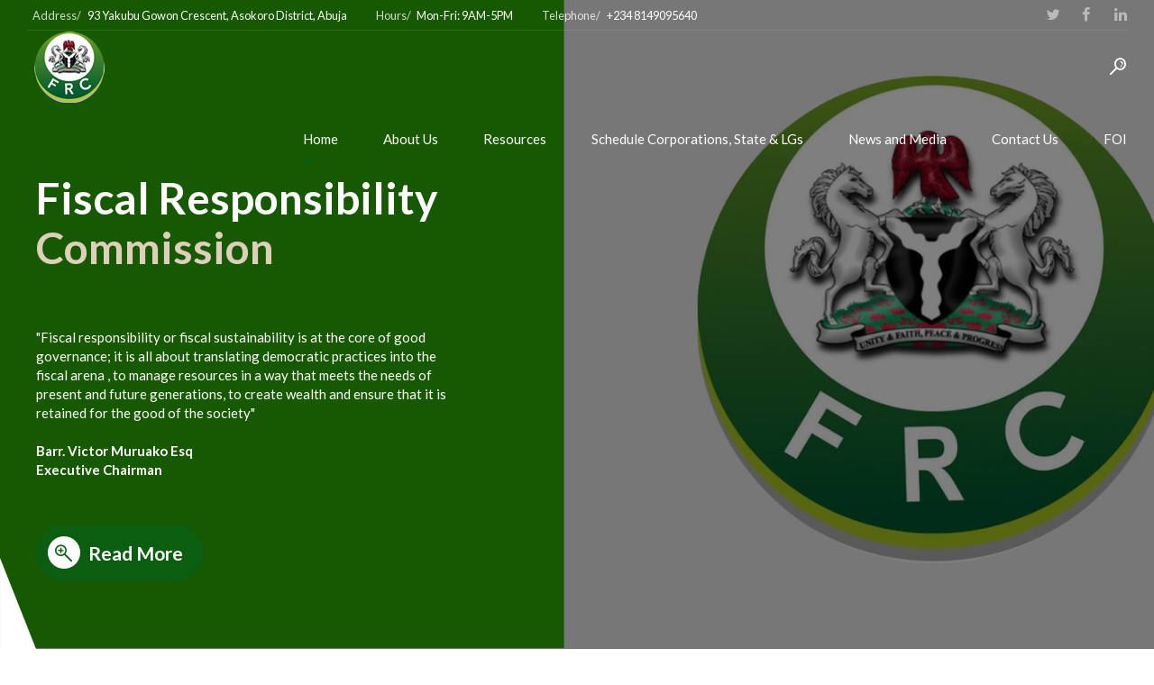

--- FILE ---
content_type: text/html; charset=UTF-8
request_url: https://fiscalresponsibility.ng/
body_size: 573262
content:
<!DOCTYPE html>
<html lang="en-US" data-bt-theme="Ippsum 1.0.1">
<head>

		<meta charset="UTF-8">
		<meta name="viewport" content="width=device-width, initial-scale=1, maximum-scale=1, user-scalable=no">
		<meta name="mobile-web-app-capable" content="yes">
		<meta name="apple-mobile-web-app-capable" content="yes">
	<title>Fiscal Responsibility Commission &#8211; Promoting Fiscal Responsibility</title>
<meta name='robots' content='max-image-preview:large' />
<link rel='dns-prefetch' href='//fonts.googleapis.com' />
<link rel="alternate" type="application/rss+xml" title="Fiscal Responsibility Commission &raquo; Feed" href="https://fiscalresponsibility.ng/?feed=rss2" />
<link rel="alternate" type="application/rss+xml" title="Fiscal Responsibility Commission &raquo; Comments Feed" href="https://fiscalresponsibility.ng/?feed=comments-rss2" />
<script type="text/javascript">
window._wpemojiSettings = {"baseUrl":"https:\/\/s.w.org\/images\/core\/emoji\/14.0.0\/72x72\/","ext":".png","svgUrl":"https:\/\/s.w.org\/images\/core\/emoji\/14.0.0\/svg\/","svgExt":".svg","source":{"concatemoji":"https:\/\/fiscalresponsibility.ng\/wp-includes\/js\/wp-emoji-release.min.js?ver=6.1.1"}};
/*! This file is auto-generated */
!function(e,a,t){var n,r,o,i=a.createElement("canvas"),p=i.getContext&&i.getContext("2d");function s(e,t){var a=String.fromCharCode,e=(p.clearRect(0,0,i.width,i.height),p.fillText(a.apply(this,e),0,0),i.toDataURL());return p.clearRect(0,0,i.width,i.height),p.fillText(a.apply(this,t),0,0),e===i.toDataURL()}function c(e){var t=a.createElement("script");t.src=e,t.defer=t.type="text/javascript",a.getElementsByTagName("head")[0].appendChild(t)}for(o=Array("flag","emoji"),t.supports={everything:!0,everythingExceptFlag:!0},r=0;r<o.length;r++)t.supports[o[r]]=function(e){if(p&&p.fillText)switch(p.textBaseline="top",p.font="600 32px Arial",e){case"flag":return s([127987,65039,8205,9895,65039],[127987,65039,8203,9895,65039])?!1:!s([55356,56826,55356,56819],[55356,56826,8203,55356,56819])&&!s([55356,57332,56128,56423,56128,56418,56128,56421,56128,56430,56128,56423,56128,56447],[55356,57332,8203,56128,56423,8203,56128,56418,8203,56128,56421,8203,56128,56430,8203,56128,56423,8203,56128,56447]);case"emoji":return!s([129777,127995,8205,129778,127999],[129777,127995,8203,129778,127999])}return!1}(o[r]),t.supports.everything=t.supports.everything&&t.supports[o[r]],"flag"!==o[r]&&(t.supports.everythingExceptFlag=t.supports.everythingExceptFlag&&t.supports[o[r]]);t.supports.everythingExceptFlag=t.supports.everythingExceptFlag&&!t.supports.flag,t.DOMReady=!1,t.readyCallback=function(){t.DOMReady=!0},t.supports.everything||(n=function(){t.readyCallback()},a.addEventListener?(a.addEventListener("DOMContentLoaded",n,!1),e.addEventListener("load",n,!1)):(e.attachEvent("onload",n),a.attachEvent("onreadystatechange",function(){"complete"===a.readyState&&t.readyCallback()})),(e=t.source||{}).concatemoji?c(e.concatemoji):e.wpemoji&&e.twemoji&&(c(e.twemoji),c(e.wpemoji)))}(window,document,window._wpemojiSettings);
</script>
<style> .bt_bb_progress_bar.bt_bb_style_outline.bt_bb_color_scheme_1 .bt_bb_progress_bar_bg,.bt_bb_progress_bar.bt_bb_style_line.bt_bb_color_scheme_1 .bt_bb_progress_bar_bg{background:#000000;}.bt_bb_progress_bar.bt_bb_style_outline.bt_bb_color_scheme_1 .bt_bb_progress_bar_inner,.bt_bb_progress_bar.bt_bb_style_line.bt_bb_color_scheme_1 .bt_bb_progress_bar_inner{border-color:#ffffff;color:#ffffff;}.bt_bb_progress_bar.bt_bb_style_filled.bt_bb_color_scheme_1 .bt_bb_progress_bar_bg {background:#ffffff;}.bt_bb_progress_bar.bt_bb_style_filled.bt_bb_color_scheme_1 .bt_bb_progress_bar_inner {background:#000000;color:#ffffff;} .bt_bb_color_scheme_1.bt_bb_icon .bt_bb_icon_holder { color:#ffffff; }.bt_bb_color_scheme_1.bt_bb_icon:hover a.bt_bb_icon_holder { color:#000000; }.bt_bb_color_scheme_1.bt_bb_icon.bt_bb_style_outline .bt_bb_icon_holder:before {background-color:transparent;box-shadow:0 0 0 1px #ffffff inset;color:#ffffff;}.bt_bb_color_scheme_1.bt_bb_icon.bt_bb_style_outline:hover a.bt_bb_icon_holder:before {background-color:#ffffff;box-shadow:0 0 0 1em #ffffff inset;color:#000000;}.bt_bb_color_scheme_1.bt_bb_icon.bt_bb_style_filled .bt_bb_icon_holder:before {box-shadow:0 0 0 1em #000000 inset;color:#ffffff;}.bt_bb_color_scheme_1.bt_bb_icon.bt_bb_style_filled:hover a.bt_bb_icon_holder:before {box-shadow:0 0 0 1px #000000 inset;background-color:#ffffff;color:#000000;}.bt_bb_color_scheme_1.bt_bb_icon.bt_bb_style_borderless .bt_bb_icon_holder:before {color:#ffffff;}.bt_bb_color_scheme_1.bt_bb_icon.bt_bb_style_borderless:hover a.bt_bb_icon_holder:before {color:#000000;} .bt_bb_color_scheme_1.bt_bb_button.bt_bb_style_outline a {box-shadow:0 0 0 1px #ffffff inset;color:#ffffff;background-color:transparent;}.bt_bb_color_scheme_1.bt_bb_button.bt_bb_style_outline a:hover {box-shadow:0 0 0 2em #ffffff inset;color:#000000;}.bt_bb_color_scheme_1.bt_bb_button.bt_bb_style_filled a {box-shadow:0 0 0 2em #000000 inset;color:#ffffff;}.bt_bb_color_scheme_1.bt_bb_button.bt_bb_style_filled a:hover {box-shadow:0 0 0 0px #000000 inset;background-color:#ffffff;color:#000000;}.bt_bb_color_scheme_1.bt_bb_button.bt_bb_style_clean a,.bt_bb_color_scheme_1.bt_bb_icon.bt_bb_style_borderless a {color:#ffffff;}.bt_bb_color_scheme_1.bt_bb_button.bt_bb_style_clean a:hover,.bt_bb_color_scheme_1.bt_bb_icon.bt_bb_style_borderless:hover a {color:#000000;} .bt_bb_color_scheme_1.bt_bb_style_outline.bt_bb_service .bt_bb_icon_holder{box-shadow:0 0 0 1px #ffffff inset;color:#ffffff;background-color:transparent;}.bt_bb_color_scheme_1.bt_bb_style_outline.bt_bb_service:hover .bt_bb_icon_holder {box-shadow:0 0 0 1em #ffffff inset;background-color:#ffffff;color:#000000;}.bt_bb_color_scheme_1.bt_bb_style_filled.bt_bb_service .bt_bb_icon_holder {box-shadow:0 0 0 1em #000000 inset;color:#ffffff;}.bt_bb_color_scheme_1.bt_bb_style_filled.bt_bb_service:hover .bt_bb_icon_holder{box-shadow:0 0 0 1px #000000 inset;background-color:#ffffff;color:#000000;}.bt_bb_color_scheme_1.bt_bb_style_borderless.bt_bb_service .bt_bb_icon_holder {color:#ffffff;}.bt_bb_color_scheme_1.bt_bb_style_borderless.bt_bb_service:hover .bt_bb_icon_holder {color:#000000;} .bt_bb_color_scheme_1.bt_bb_headline{color:#ffffff;}.bt_bb_color_scheme_1.bt_bb_headline .bt_bb_headline_superheadline{color:#000000;} .bt_bb_tabs.bt_bb_color_scheme_1.bt_bb_style_outline .bt_bb_tabs_header,.bt_bb_tabs.bt_bb_color_scheme_1.bt_bb_style_filled .bt_bb_tabs_header {border-color:#ffffff;}.bt_bb_tabs.bt_bb_color_scheme_1.bt_bb_style_outline .bt_bb_tabs_header li,.bt_bb_tabs.bt_bb_color_scheme_1.bt_bb_style_filled .bt_bb_tabs_header li:hover,.bt_bb_tabs.bt_bb_color_scheme_1.bt_bb_style_filled .bt_bb_tabs_header li.on {border-color:#ffffff;color:#ffffff;background-color:transparent;}.bt_bb_tabs.bt_bb_color_scheme_1.bt_bb_style_outline .bt_bb_tabs_header li:hover,.bt_bb_tabs.bt_bb_color_scheme_1.bt_bb_style_outline .bt_bb_tabs_header li.on,.bt_bb_tabs.bt_bb_color_scheme_1.bt_bb_style_filled .bt_bb_tabs_header li {background-color:#ffffff;color:#000000;border-color:#ffffff;}.bt_bb_tabs.bt_bb_color_scheme_1.bt_bb_style_simple .bt_bb_tabs_header li {color:#000000;}.bt_bb_tabs.bt_bb_color_scheme_1.bt_bb_style_simple .bt_bb_tabs_header li.on {color:#ffffff;border-color:#ffffff;} .bt_bb_accordion.bt_bb_color_scheme_1 .bt_bb_accordion_item {border-color:#ffffff;}.bt_bb_accordion.bt_bb_color_scheme_1.bt_bb_style_outline .bt_bb_accordion_item_title {border-color:#ffffff;color:#ffffff;background-color:transparent;}.bt_bb_accordion.bt_bb_color_scheme_1.bt_bb_style_outline .bt_bb_accordion_item.on .bt_bb_accordion_item_title,.bt_bb_accordion.bt_bb_color_scheme_1.bt_bb_style_outline .bt_bb_accordion_item .bt_bb_accordion_item_title:hover {color:#000000;background-color:#ffffff;}.bt_bb_accordion.bt_bb_color_scheme_1.bt_bb_style_filled .bt_bb_accordion_item .bt_bb_accordion_item_title {color:#000000;background-color:#ffffff;}.bt_bb_accordion.bt_bb_color_scheme_1.bt_bb_style_filled .bt_bb_accordion_item.on .bt_bb_accordion_item_title,.bt_bb_accordion.bt_bb_color_scheme_1.bt_bb_style_filled .bt_bb_accordion_item .bt_bb_accordion_item_title:hover {color:#ffffff;background-color:transparent;}.bt_bb_accordion.bt_bb_color_scheme_1.bt_bb_style_simple .bt_bb_accordion_item .bt_bb_accordion_item_title {color:#ffffff;border-color:#ffffff;}.bt_bb_accordion.bt_bb_color_scheme_1.bt_bb_style_simple .bt_bb_accordion_item .bt_bb_accordion_item_title:hover,.bt_bb_accordion.bt_bb_color_scheme_1.bt_bb_style_simple .bt_bb_accordion_item.on .bt_bb_accordion_item_title {color:#000000;border-color:#000000;} .bt_bb_price_list.bt_bb_color_scheme_1 {border-color:#000000;}.bt_bb_price_list.bt_bb_color_scheme_1 .bt_bb_price_list_title {color:#ffffff;background-color:#000000;}.bt_bb_price_list.bt_bb_color_scheme_1 ul li {border-color:#000000;} .bt_bb_section.bt_bb_color_scheme_1 {color:#ffffff;background-color:#000000;} .bt_bb_row.bt_bb_color_scheme_1 {color:#ffffff;background-color:#000000;} .bt_bb_column.bt_bb_color_scheme_1 {color:#ffffff;background-color:#000000;} .bt_bb_color_scheme_1.bt_bb_section {color:#ffffff;background-color:#000000;} .bt_bb_inner_color_scheme_1.bt_bb_column .bt_bb_column_content {color:#ffffff;background-color:#000000;} .bt_bb_inner_color_scheme_1.bt_bb_column_inner .bt_bb_column_inner_content {color:#ffffff;background-color:#000000;} .bt_bb_color_scheme_1.bt_bb_headline {color:#ffffff;}.bt_bb_color_scheme_1.bt_bb_headline .bt_bb_headline_superheadline {color:#ffffff;}.bt_bb_color_scheme_1.bt_bb_headline .bt_bb_headline_subheadline {color:#ffffff;}.bt_bb_color_scheme_1.bt_bb_dash_top.bt_bb_headline .bt_bb_headline_superheadline:before, .bt_bb_color_scheme_1.bt_bb_dash_top_bottom.bt_bb_headline .bt_bb_headline_superheadline:before,.bt_bb_color_scheme_1.bt_bb_dash_bottom.bt_bb_headline .bt_bb_headline_content:after,.bt_bb_color_scheme_1.bt_bb_dash_top_bottom.bt_bb_headline .bt_bb_headline_content:after {border-color:#000000;}.bt_bb_color_scheme_1.bt_bb_headline s:before, .bt_bb_color_scheme_1.bt_bb_headline s:after,.bt_bb_color_scheme_1.bt_bb_headline u:before, .bt_bb_color_scheme_1.bt_bb_headline u:after {background-color:#000000;} .bt_bb_color_scheme_1.bt_bb_icon a {color:#ffffff;}.bt_bb_color_scheme_1.bt_bb_icon:hover a {color:#000000;}.bt_bb_color_scheme_1.bt_bb_icon.bt_bb_style_outline .bt_bb_icon_holder:before {background-color:transparent;box-shadow:0 0 0 1px #ffffff inset;color:#ffffff;}.bt_bb_color_scheme_1.bt_bb_icon.bt_bb_style_outline:hover .bt_bb_icon_holder:before {background-color:#ffffff;box-shadow:0 0 0 1em #ffffff inset;color:#000000;}.bt_bb_color_scheme_1.bt_bb_icon.bt_bb_style_filled .bt_bb_icon_holder:before {box-shadow:0 0 0 1em #000000 inset;color:#ffffff;}.bt_bb_color_scheme_1.bt_bb_icon.bt_bb_style_filled:hover .bt_bb_icon_holder:before {box-shadow:0 0 0 1px #000000 inset;background-color:#ffffff;color:#000000;}.bt_bb_color_scheme_1.bt_bb_icon.bt_bb_style_borderless .bt_bb_icon_holder:before {color:#ffffff;}.bt_bb_color_scheme_1.bt_bb_icon.bt_bb_style_borderless:hover .bt_bb_icon_holder:before {color:#000000;}.bt_bb_text_color_scheme_1.bt_bb_icon .bt_bb_icon_holder span {color:#ffffff;} .bt_bb_color_scheme_1.bt_bb_button.bt_bb_style_outline a {box-shadow:0 0 0 1px #ffffff inset, 0 0 0 rgba(0, 0, 0, 0.1);color:#ffffff;background-color:transparent;}.bt_bb_color_scheme_1.bt_bb_button.bt_bb_style_outline:hover a {box-shadow:0 0 0 4em #ffffff inset, 0 5px 8px rgba(0, 0, 0, 0.1);color:#000000;opacity:1;background-color:transparent;}.bt_bb_color_scheme_1.bt_bb_button.bt_bb_style_outline.btWithIcon.bt_bb_icon_style_filled a .bt_bb_icon_holder {color:#000000;box-shadow:0 0 0 4em #ffffff inset;}.bt_bb_color_scheme_1.bt_bb_button.bt_bb_style_outline.btWithIcon.bt_bb_icon_style_filled:hover a .bt_bb_icon_holder {color:#ffffff;box-shadow:0 0 0 4em #000000 inset;}.bt_bb_color_scheme_1.bt_bb_button.bt_bb_style_filled a {box-shadow:0 0 0 4em #000000 inset;background-color:#000000;color:#ffffff;}.bt_bb_color_scheme_1.bt_bb_button.bt_bb_style_filled:hover a {box-shadow:0 0 0 4em #000000 inset, 0 5px 8px rgba(0, 0, 0, 0.1);color:#ffffff;background-color:transparent;opacity:1;}.bt_bb_color_scheme_1.bt_bb_button.bt_bb_style_filled.btWithIcon.bt_bb_icon_style_filled a .bt_bb_icon_holder {color:#000000;box-shadow:0 0 0 4em #ffffff inset;}.bt_bb_color_scheme_1.bt_bb_button.bt_bb_style_clean a,.bt_bb_color_scheme_1.bt_bb_icon.bt_bb_style_borderless a {color:#ffffff;}.bt_bb_color_scheme_1.bt_bb_button.bt_bb_style_clean:hover a,.bt_bb_color_scheme_1.bt_bb_icon.bt_bb_style_borderless:hover a {color:#000000;}.bt_bb_color_scheme_1.bt_bb_button.bt_bb_style_filled_gradient a {background:linear-gradient(90deg, #ffffff 0%, #000000 100%);}.bt_bb_color_scheme_1.bt_bb_button.bt_bb_style_filled_gradient.btWithIcon.bt_bb_icon_style_filled a .bt_bb_icon_holder {color:#ffffff;} .bt_bb_color_scheme_1.bt_bb_style_outline.bt_bb_service .bt_bb_icon_holder{box-shadow:0 0 0 1px #ffffff inset;color:#ffffff;background-color:transparent;}.bt_bb_color_scheme_1.bt_bb_style_outline.bt_bb_service:hover .bt_bb_icon_holder {box-shadow:0 0 0 1em #ffffff inset;background-color:#ffffff;color:#000000;}.bt_bb_color_scheme_1.bt_bb_style_filled.bt_bb_service .bt_bb_icon_holder {box-shadow:0 0 0 1em #000000 inset;color:#ffffff;}.bt_bb_color_scheme_1.bt_bb_style_filled.bt_bb_service:hover .bt_bb_icon_holder{box-shadow:0 0 0 1px #000000 inset;background-color:transparent;color:#000000;}.bt_bb_color_scheme_1.bt_bb_style_borderless.bt_bb_service .bt_bb_icon_holder {color:#ffffff;}.bt_bb_color_scheme_1.bt_bb_style_borderless.bt_bb_service:hover .bt_bb_icon_holder {color:#000000;} .bt_bb_color_scheme_1.bt_bb_style_outline .bt_bb_tabs_header,.bt_bb_color_scheme_1.bt_bb_style_filled .bt_bb_tabs_header {border-color:#ffffff;}.bt_bb_color_scheme_1.bt_bb_style_outline .bt_bb_tabs_header li,.bt_bb_color_scheme_1.bt_bb_style_filled .bt_bb_tabs_header li:hover,.bt_bb_color_scheme_1.bt_bb_style_filled .bt_bb_tabs_header li.on {border-color:#ffffff;color:#ffffff;background-color:transparent;}.bt_bb_color_scheme_1.bt_bb_style_outline .bt_bb_tabs_header li:hover,.bt_bb_color_scheme_1.bt_bb_style_outline .bt_bb_tabs_header li.on,.bt_bb_color_scheme_1.bt_bb_style_filled .bt_bb_tabs_header li {background-color:#ffffff;color:#000000;border-color:#ffffff;}.bt_bb_color_scheme_1.bt_bb_tabs.bt_bb_style_simple .bt_bb_tabs_header li {color:#ffffff;}.bt_bb_color_scheme_1.bt_bb_tabs.bt_bb_style_simple .bt_bb_tabs_header li.on,.bt_bb_color_scheme_1.bt_bb_tabs.bt_bb_style_simple .bt_bb_tabs_header li:hover {color:#ffffff;border-color:#000000;} .bt_bb_color_scheme_1.bt_bb_accordion.bt_bb_style_outline .bt_bb_accordion_item_title {color:#ffffff;background-color:transparent;}.bt_bb_color_scheme_1.bt_bb_accordion.bt_bb_style_outline .bt_bb_accordion_item {border-color:#ffffff;}.bt_bb_color_scheme_1.bt_bb_accordion.bt_bb_style_outline .bt_bb_accordion_item.on,.bt_bb_color_scheme_1.bt_bb_accordion.bt_bb_style_outline .bt_bb_accordion_item:hover {border-color:#000000;}.bt_bb_color_scheme_1.bt_bb_accordion.bt_bb_style_outline .bt_bb_accordion_item.on .bt_bb_accordion_item_title {color:#ffffff;background-color:transparent;}.bt_bb_color_scheme_1.bt_bb_accordion.bt_bb_style_outline .bt_bb_accordion_item:hover .bt_bb_accordion_item_title {color:#000000;}.bt_bb_color_scheme_1.bt_bb_accordion.bt_bb_style_outline .bt_bb_accordion_item .bt_bb_accordion_item_title:hover {background-color:transparent;}.bt_bb_color_scheme_1.bt_bb_accordion.bt_bb_style_outline .bt_bb_accordion_item:before {color:#ffffff;}.bt_bb_color_scheme_1.bt_bb_accordion.bt_bb_style_outline .bt_bb_accordion_item.on:before,.bt_bb_color_scheme_1.bt_bb_accordion.bt_bb_style_outline .bt_bb_accordion_item:hover:before {color:#000000;}.bt_bb_color_scheme_1.bt_bb_accordion.bt_bb_style_filled .bt_bb_accordion_item {background-color:#000000;}.bt_bb_color_scheme_1.bt_bb_accordion.bt_bb_style_filled .bt_bb_accordion_item:hover {background-color:#000000;}.bt_bb_color_scheme_1.bt_bb_accordion.bt_bb_style_filled .bt_bb_accordion_item.on {background-color:#000000;}.bt_bb_color_scheme_1.bt_bb_accordion.bt_bb_style_filled .bt_bb_accordion_item .bt_bb_accordion_item_title {color:#ffffff;background-color:transparent;}.bt_bb_color_scheme_1.bt_bb_accordion.bt_bb_style_filled .bt_bb_accordion_item .bt_bb_icon_holder {color:#ffffff;}.bt_bb_color_scheme_1.bt_bb_accordion.bt_bb_style_filled .bt_bb_accordion_item:before {color:#ffffff;}.bt_bb_color_scheme_1.bt_bb_accordion.bt_bb_style_filled .bt_bb_accordion_item.on .bt_bb_accordion_item_title,.bt_bb_color_scheme_1.bt_bb_accordion.bt_bb_style_filled .bt_bb_accordion_item:hover .bt_bb_accordion_item_title {color:#ffffff;background-color:transparent;}.bt_bb_color_scheme_1.bt_bb_accordion.bt_bb_style_filled .bt_bb_accordion_item.on:before,.bt_bb_color_scheme_1.bt_bb_accordion.bt_bb_style_filled .bt_bb_accordion_item:hover:before {color:#ffffff;}.bt_bb_color_scheme_1.bt_bb_accordion.bt_bb_style_simple .bt_bb_accordion_item .bt_bb_accordion_item_title {color:#ffffff;border-color:#ffffff;}.bt_bb_color_scheme_1.bt_bb_accordion.bt_bb_style_simple .bt_bb_accordion_item.btWithIcon .bt_bb_accordion_item_title_content .bt_bb_icon_holder {color:#ffffff;}.bt_bb_color_scheme_1.bt_bb_accordion.bt_bb_style_simple .bt_bb_accordion_item.on .bt_bb_accordion_item_title {color:#ffffff;border-color:#ffffff;}.bt_bb_color_scheme_1.bt_bb_accordion.bt_bb_style_simple .bt_bb_accordion_item:hover .bt_bb_accordion_item_title {color:#000000;} .bt_bb_color_scheme_1.bt_bb_price_list {color:#ffffff;background-color:#000000;}.bt_bb_color_scheme_1.bt_bb_price_list .bt_bb_price_list_title {color:#ffffff;background-color:transparent;}.bt_bb_color_scheme_1.bt_bb_price_list .bt_bb_price_list_price,.bt_bb_color_scheme_1.bt_bb_price_list li {color:#ffffff;}.bt_bb_colored_icon_color_scheme_1.bt_bb_price_list .bt_bb_price_list_colored_icon svg .cls-1 {fill:#ffffff;}.bt_bb_colored_icon_color_scheme_1.bt_bb_price_list .bt_bb_price_list_colored_icon svg .cls-2 {fill:#000000;}.bt_bb_colored_icon_color_scheme_1.bt_bb_price_list .bt_bb_price_list_icon .bt_bb_icon_holder:before {color:#ffffff;background-color:#000000;border-radius:50%;overflow:hidden;padding:1rem;font-size:0.8em;}.bt_bb_colored_icon_color_scheme_1.bt_bb_price_list .bt_bb_price_list_icon {padding-bottom:2em;} .bt_bb_color_scheme_1.bt_bb_counter_holder .bt_bb_counter_icon {color:#000000;}.bt_bb_color_scheme_1.bt_bb_counter_holder .bt_bb_counter_content {color:#ffffff;} .bt_bb_color_scheme_1.bt_bb_progress_bar .bt_bb_progress_bar_bg_cover .bt_bb_progress_bar_bg {background-color:#000000;}.bt_bb_color_scheme_1.bt_bb_progress_bar .bt_bb_progress_bar_bg_cover .bt_bb_progress_bar_bg .bt_bb_progress_bar_inner {color:#000000;background-color:#ffffff;} .bt_bb_color_scheme_1.bt_bb_rating .bt_bb_rating_icon .bt_bb_icon_holder {color:#ffffff;}.bt_bb_color_scheme_1.bt_bb_rating .bt_bb_rating_icon:hover .bt_bb_icon_holder {color:#000000;} .bt_bb_colored_icon_color_scheme_1.bt_bb_card_icon .bt_bb_card_icon_colored_icon svg .cls-1 {fill:#ffffff;}.bt_bb_colored_icon_color_scheme_1.bt_bb_card_icon .bt_bb_card_icon_colored_icon svg .cls-2 {fill:#000000;}.bt_bb_color_scheme_1.bt_bb_card_icon {color:#ffffff;background:#000000;}.bt_bb_color_scheme_1.bt_bb_card_icon .bt_bb_card_icon_icon {color:#000000;} .bt_bb_colored_icon_color_scheme_1.bt_bb_card_image .bt_bb_card_image_colored_icon svg .cls-1 {fill:#ffffff;}.bt_bb_colored_icon_color_scheme_1.bt_bb_card_image .bt_bb_card_image_colored_icon svg .cls-2 {fill:#000000;}.bt_bb_color_scheme_1.bt_bb_card_image{color:#ffffff;background-color:#000000;}.bt_bb_color_scheme_1.bt_bb_card_image .bt_bb_card_image_text_box .bt_bb_headline {color:#ffffff;}.bt_bb_color_scheme_1.btNoImage.bt_bb_card_image .bt_bb_card_image_text_box .bt_bb_headline {color:#ffffff;} .bt_bb_color_scheme_1.bt_bb_latest_posts .bt_bb_latest_posts_item_content .bt_bb_latest_posts_item_title {color:#ffffff;}.bt_bb_color_scheme_1.bt_bb_latest_posts .bt_bb_latest_posts_item_content .bt_bb_latest_posts_item_meta {color:#000000;} .bt_bb_dots_color_scheme_1.bt_bb_content_slider .slick-dots li {background:#ffffff;}.bt_bb_dots_color_scheme_1.bt_bb_content_slider .slick-dots li.slick-active,.bt_bb_dots_color_scheme_1.bt_bb_content_slider .slick-dots li:hover {background:#000000;} .bt_bb_dots_color_scheme_1.bt_bb_slider .slick-dots li {background:#ffffff;}.bt_bb_dots_color_scheme_1.bt_bb_slider .slick-dots li.slick-active,.bt_bb_dots_color_scheme_1.bt_bb_slider .slick-dots li:hover {background:#000000;}</style><style> .bt_bb_progress_bar.bt_bb_style_outline.bt_bb_color_scheme_2 .bt_bb_progress_bar_bg,.bt_bb_progress_bar.bt_bb_style_line.bt_bb_color_scheme_2 .bt_bb_progress_bar_bg{background:#ffffff;}.bt_bb_progress_bar.bt_bb_style_outline.bt_bb_color_scheme_2 .bt_bb_progress_bar_inner,.bt_bb_progress_bar.bt_bb_style_line.bt_bb_color_scheme_2 .bt_bb_progress_bar_inner{border-color:#000000;color:#000000;}.bt_bb_progress_bar.bt_bb_style_filled.bt_bb_color_scheme_2 .bt_bb_progress_bar_bg {background:#000000;}.bt_bb_progress_bar.bt_bb_style_filled.bt_bb_color_scheme_2 .bt_bb_progress_bar_inner {background:#ffffff;color:#000000;} .bt_bb_color_scheme_2.bt_bb_icon .bt_bb_icon_holder { color:#000000; }.bt_bb_color_scheme_2.bt_bb_icon:hover a.bt_bb_icon_holder { color:#ffffff; }.bt_bb_color_scheme_2.bt_bb_icon.bt_bb_style_outline .bt_bb_icon_holder:before {background-color:transparent;box-shadow:0 0 0 1px #000000 inset;color:#000000;}.bt_bb_color_scheme_2.bt_bb_icon.bt_bb_style_outline:hover a.bt_bb_icon_holder:before {background-color:#000000;box-shadow:0 0 0 1em #000000 inset;color:#ffffff;}.bt_bb_color_scheme_2.bt_bb_icon.bt_bb_style_filled .bt_bb_icon_holder:before {box-shadow:0 0 0 1em #ffffff inset;color:#000000;}.bt_bb_color_scheme_2.bt_bb_icon.bt_bb_style_filled:hover a.bt_bb_icon_holder:before {box-shadow:0 0 0 1px #ffffff inset;background-color:#000000;color:#ffffff;}.bt_bb_color_scheme_2.bt_bb_icon.bt_bb_style_borderless .bt_bb_icon_holder:before {color:#000000;}.bt_bb_color_scheme_2.bt_bb_icon.bt_bb_style_borderless:hover a.bt_bb_icon_holder:before {color:#ffffff;} .bt_bb_color_scheme_2.bt_bb_button.bt_bb_style_outline a {box-shadow:0 0 0 1px #000000 inset;color:#000000;background-color:transparent;}.bt_bb_color_scheme_2.bt_bb_button.bt_bb_style_outline a:hover {box-shadow:0 0 0 2em #000000 inset;color:#ffffff;}.bt_bb_color_scheme_2.bt_bb_button.bt_bb_style_filled a {box-shadow:0 0 0 2em #ffffff inset;color:#000000;}.bt_bb_color_scheme_2.bt_bb_button.bt_bb_style_filled a:hover {box-shadow:0 0 0 0px #ffffff inset;background-color:#000000;color:#ffffff;}.bt_bb_color_scheme_2.bt_bb_button.bt_bb_style_clean a,.bt_bb_color_scheme_2.bt_bb_icon.bt_bb_style_borderless a {color:#000000;}.bt_bb_color_scheme_2.bt_bb_button.bt_bb_style_clean a:hover,.bt_bb_color_scheme_2.bt_bb_icon.bt_bb_style_borderless:hover a {color:#ffffff;} .bt_bb_color_scheme_2.bt_bb_style_outline.bt_bb_service .bt_bb_icon_holder{box-shadow:0 0 0 1px #000000 inset;color:#000000;background-color:transparent;}.bt_bb_color_scheme_2.bt_bb_style_outline.bt_bb_service:hover .bt_bb_icon_holder {box-shadow:0 0 0 1em #000000 inset;background-color:#000000;color:#ffffff;}.bt_bb_color_scheme_2.bt_bb_style_filled.bt_bb_service .bt_bb_icon_holder {box-shadow:0 0 0 1em #ffffff inset;color:#000000;}.bt_bb_color_scheme_2.bt_bb_style_filled.bt_bb_service:hover .bt_bb_icon_holder{box-shadow:0 0 0 1px #ffffff inset;background-color:#000000;color:#ffffff;}.bt_bb_color_scheme_2.bt_bb_style_borderless.bt_bb_service .bt_bb_icon_holder {color:#000000;}.bt_bb_color_scheme_2.bt_bb_style_borderless.bt_bb_service:hover .bt_bb_icon_holder {color:#ffffff;} .bt_bb_color_scheme_2.bt_bb_headline{color:#000000;}.bt_bb_color_scheme_2.bt_bb_headline .bt_bb_headline_superheadline{color:#ffffff;} .bt_bb_tabs.bt_bb_color_scheme_2.bt_bb_style_outline .bt_bb_tabs_header,.bt_bb_tabs.bt_bb_color_scheme_2.bt_bb_style_filled .bt_bb_tabs_header {border-color:#000000;}.bt_bb_tabs.bt_bb_color_scheme_2.bt_bb_style_outline .bt_bb_tabs_header li,.bt_bb_tabs.bt_bb_color_scheme_2.bt_bb_style_filled .bt_bb_tabs_header li:hover,.bt_bb_tabs.bt_bb_color_scheme_2.bt_bb_style_filled .bt_bb_tabs_header li.on {border-color:#000000;color:#000000;background-color:transparent;}.bt_bb_tabs.bt_bb_color_scheme_2.bt_bb_style_outline .bt_bb_tabs_header li:hover,.bt_bb_tabs.bt_bb_color_scheme_2.bt_bb_style_outline .bt_bb_tabs_header li.on,.bt_bb_tabs.bt_bb_color_scheme_2.bt_bb_style_filled .bt_bb_tabs_header li {background-color:#000000;color:#ffffff;border-color:#000000;}.bt_bb_tabs.bt_bb_color_scheme_2.bt_bb_style_simple .bt_bb_tabs_header li {color:#ffffff;}.bt_bb_tabs.bt_bb_color_scheme_2.bt_bb_style_simple .bt_bb_tabs_header li.on {color:#000000;border-color:#000000;} .bt_bb_accordion.bt_bb_color_scheme_2 .bt_bb_accordion_item {border-color:#000000;}.bt_bb_accordion.bt_bb_color_scheme_2.bt_bb_style_outline .bt_bb_accordion_item_title {border-color:#000000;color:#000000;background-color:transparent;}.bt_bb_accordion.bt_bb_color_scheme_2.bt_bb_style_outline .bt_bb_accordion_item.on .bt_bb_accordion_item_title,.bt_bb_accordion.bt_bb_color_scheme_2.bt_bb_style_outline .bt_bb_accordion_item .bt_bb_accordion_item_title:hover {color:#ffffff;background-color:#000000;}.bt_bb_accordion.bt_bb_color_scheme_2.bt_bb_style_filled .bt_bb_accordion_item .bt_bb_accordion_item_title {color:#ffffff;background-color:#000000;}.bt_bb_accordion.bt_bb_color_scheme_2.bt_bb_style_filled .bt_bb_accordion_item.on .bt_bb_accordion_item_title,.bt_bb_accordion.bt_bb_color_scheme_2.bt_bb_style_filled .bt_bb_accordion_item .bt_bb_accordion_item_title:hover {color:#000000;background-color:transparent;}.bt_bb_accordion.bt_bb_color_scheme_2.bt_bb_style_simple .bt_bb_accordion_item .bt_bb_accordion_item_title {color:#000000;border-color:#000000;}.bt_bb_accordion.bt_bb_color_scheme_2.bt_bb_style_simple .bt_bb_accordion_item .bt_bb_accordion_item_title:hover,.bt_bb_accordion.bt_bb_color_scheme_2.bt_bb_style_simple .bt_bb_accordion_item.on .bt_bb_accordion_item_title {color:#ffffff;border-color:#ffffff;} .bt_bb_price_list.bt_bb_color_scheme_2 {border-color:#ffffff;}.bt_bb_price_list.bt_bb_color_scheme_2 .bt_bb_price_list_title {color:#000000;background-color:#ffffff;}.bt_bb_price_list.bt_bb_color_scheme_2 ul li {border-color:#ffffff;} .bt_bb_section.bt_bb_color_scheme_2 {color:#000000;background-color:#ffffff;} .bt_bb_row.bt_bb_color_scheme_2 {color:#000000;background-color:#ffffff;} .bt_bb_column.bt_bb_color_scheme_2 {color:#000000;background-color:#ffffff;} .bt_bb_color_scheme_2.bt_bb_section {color:#000000;background-color:#ffffff;} .bt_bb_inner_color_scheme_2.bt_bb_column .bt_bb_column_content {color:#000000;background-color:#ffffff;} .bt_bb_inner_color_scheme_2.bt_bb_column_inner .bt_bb_column_inner_content {color:#000000;background-color:#ffffff;} .bt_bb_color_scheme_2.bt_bb_headline {color:#000000;}.bt_bb_color_scheme_2.bt_bb_headline .bt_bb_headline_superheadline {color:#000000;}.bt_bb_color_scheme_2.bt_bb_headline .bt_bb_headline_subheadline {color:#000000;}.bt_bb_color_scheme_2.bt_bb_dash_top.bt_bb_headline .bt_bb_headline_superheadline:before, .bt_bb_color_scheme_2.bt_bb_dash_top_bottom.bt_bb_headline .bt_bb_headline_superheadline:before,.bt_bb_color_scheme_2.bt_bb_dash_bottom.bt_bb_headline .bt_bb_headline_content:after,.bt_bb_color_scheme_2.bt_bb_dash_top_bottom.bt_bb_headline .bt_bb_headline_content:after {border-color:#ffffff;}.bt_bb_color_scheme_2.bt_bb_headline s:before, .bt_bb_color_scheme_2.bt_bb_headline s:after,.bt_bb_color_scheme_2.bt_bb_headline u:before, .bt_bb_color_scheme_2.bt_bb_headline u:after {background-color:#ffffff;} .bt_bb_color_scheme_2.bt_bb_icon a {color:#000000;}.bt_bb_color_scheme_2.bt_bb_icon:hover a {color:#ffffff;}.bt_bb_color_scheme_2.bt_bb_icon.bt_bb_style_outline .bt_bb_icon_holder:before {background-color:transparent;box-shadow:0 0 0 1px #000000 inset;color:#000000;}.bt_bb_color_scheme_2.bt_bb_icon.bt_bb_style_outline:hover .bt_bb_icon_holder:before {background-color:#000000;box-shadow:0 0 0 1em #000000 inset;color:#ffffff;}.bt_bb_color_scheme_2.bt_bb_icon.bt_bb_style_filled .bt_bb_icon_holder:before {box-shadow:0 0 0 1em #ffffff inset;color:#000000;}.bt_bb_color_scheme_2.bt_bb_icon.bt_bb_style_filled:hover .bt_bb_icon_holder:before {box-shadow:0 0 0 1px #ffffff inset;background-color:#000000;color:#ffffff;}.bt_bb_color_scheme_2.bt_bb_icon.bt_bb_style_borderless .bt_bb_icon_holder:before {color:#000000;}.bt_bb_color_scheme_2.bt_bb_icon.bt_bb_style_borderless:hover .bt_bb_icon_holder:before {color:#ffffff;}.bt_bb_text_color_scheme_2.bt_bb_icon .bt_bb_icon_holder span {color:#000000;} .bt_bb_color_scheme_2.bt_bb_button.bt_bb_style_outline a {box-shadow:0 0 0 1px #000000 inset, 0 0 0 rgba(0, 0, 0, 0.1);color:#000000;background-color:transparent;}.bt_bb_color_scheme_2.bt_bb_button.bt_bb_style_outline:hover a {box-shadow:0 0 0 4em #000000 inset, 0 5px 8px rgba(0, 0, 0, 0.1);color:#ffffff;opacity:1;background-color:transparent;}.bt_bb_color_scheme_2.bt_bb_button.bt_bb_style_outline.btWithIcon.bt_bb_icon_style_filled a .bt_bb_icon_holder {color:#ffffff;box-shadow:0 0 0 4em #000000 inset;}.bt_bb_color_scheme_2.bt_bb_button.bt_bb_style_outline.btWithIcon.bt_bb_icon_style_filled:hover a .bt_bb_icon_holder {color:#000000;box-shadow:0 0 0 4em #ffffff inset;}.bt_bb_color_scheme_2.bt_bb_button.bt_bb_style_filled a {box-shadow:0 0 0 4em #ffffff inset;background-color:#ffffff;color:#000000;}.bt_bb_color_scheme_2.bt_bb_button.bt_bb_style_filled:hover a {box-shadow:0 0 0 4em #ffffff inset, 0 5px 8px rgba(0, 0, 0, 0.1);color:#000000;background-color:transparent;opacity:1;}.bt_bb_color_scheme_2.bt_bb_button.bt_bb_style_filled.btWithIcon.bt_bb_icon_style_filled a .bt_bb_icon_holder {color:#ffffff;box-shadow:0 0 0 4em #000000 inset;}.bt_bb_color_scheme_2.bt_bb_button.bt_bb_style_clean a,.bt_bb_color_scheme_2.bt_bb_icon.bt_bb_style_borderless a {color:#000000;}.bt_bb_color_scheme_2.bt_bb_button.bt_bb_style_clean:hover a,.bt_bb_color_scheme_2.bt_bb_icon.bt_bb_style_borderless:hover a {color:#ffffff;}.bt_bb_color_scheme_2.bt_bb_button.bt_bb_style_filled_gradient a {background:linear-gradient(90deg, #000000 0%, #ffffff 100%);}.bt_bb_color_scheme_2.bt_bb_button.bt_bb_style_filled_gradient.btWithIcon.bt_bb_icon_style_filled a .bt_bb_icon_holder {color:#000000;} .bt_bb_color_scheme_2.bt_bb_style_outline.bt_bb_service .bt_bb_icon_holder{box-shadow:0 0 0 1px #000000 inset;color:#000000;background-color:transparent;}.bt_bb_color_scheme_2.bt_bb_style_outline.bt_bb_service:hover .bt_bb_icon_holder {box-shadow:0 0 0 1em #000000 inset;background-color:#000000;color:#ffffff;}.bt_bb_color_scheme_2.bt_bb_style_filled.bt_bb_service .bt_bb_icon_holder {box-shadow:0 0 0 1em #ffffff inset;color:#000000;}.bt_bb_color_scheme_2.bt_bb_style_filled.bt_bb_service:hover .bt_bb_icon_holder{box-shadow:0 0 0 1px #ffffff inset;background-color:transparent;color:#ffffff;}.bt_bb_color_scheme_2.bt_bb_style_borderless.bt_bb_service .bt_bb_icon_holder {color:#000000;}.bt_bb_color_scheme_2.bt_bb_style_borderless.bt_bb_service:hover .bt_bb_icon_holder {color:#ffffff;} .bt_bb_color_scheme_2.bt_bb_style_outline .bt_bb_tabs_header,.bt_bb_color_scheme_2.bt_bb_style_filled .bt_bb_tabs_header {border-color:#000000;}.bt_bb_color_scheme_2.bt_bb_style_outline .bt_bb_tabs_header li,.bt_bb_color_scheme_2.bt_bb_style_filled .bt_bb_tabs_header li:hover,.bt_bb_color_scheme_2.bt_bb_style_filled .bt_bb_tabs_header li.on {border-color:#000000;color:#000000;background-color:transparent;}.bt_bb_color_scheme_2.bt_bb_style_outline .bt_bb_tabs_header li:hover,.bt_bb_color_scheme_2.bt_bb_style_outline .bt_bb_tabs_header li.on,.bt_bb_color_scheme_2.bt_bb_style_filled .bt_bb_tabs_header li {background-color:#000000;color:#ffffff;border-color:#000000;}.bt_bb_color_scheme_2.bt_bb_tabs.bt_bb_style_simple .bt_bb_tabs_header li {color:#000000;}.bt_bb_color_scheme_2.bt_bb_tabs.bt_bb_style_simple .bt_bb_tabs_header li.on,.bt_bb_color_scheme_2.bt_bb_tabs.bt_bb_style_simple .bt_bb_tabs_header li:hover {color:#000000;border-color:#ffffff;} .bt_bb_color_scheme_2.bt_bb_accordion.bt_bb_style_outline .bt_bb_accordion_item_title {color:#000000;background-color:transparent;}.bt_bb_color_scheme_2.bt_bb_accordion.bt_bb_style_outline .bt_bb_accordion_item {border-color:#000000;}.bt_bb_color_scheme_2.bt_bb_accordion.bt_bb_style_outline .bt_bb_accordion_item.on,.bt_bb_color_scheme_2.bt_bb_accordion.bt_bb_style_outline .bt_bb_accordion_item:hover {border-color:#ffffff;}.bt_bb_color_scheme_2.bt_bb_accordion.bt_bb_style_outline .bt_bb_accordion_item.on .bt_bb_accordion_item_title {color:#000000;background-color:transparent;}.bt_bb_color_scheme_2.bt_bb_accordion.bt_bb_style_outline .bt_bb_accordion_item:hover .bt_bb_accordion_item_title {color:#ffffff;}.bt_bb_color_scheme_2.bt_bb_accordion.bt_bb_style_outline .bt_bb_accordion_item .bt_bb_accordion_item_title:hover {background-color:transparent;}.bt_bb_color_scheme_2.bt_bb_accordion.bt_bb_style_outline .bt_bb_accordion_item:before {color:#000000;}.bt_bb_color_scheme_2.bt_bb_accordion.bt_bb_style_outline .bt_bb_accordion_item.on:before,.bt_bb_color_scheme_2.bt_bb_accordion.bt_bb_style_outline .bt_bb_accordion_item:hover:before {color:#ffffff;}.bt_bb_color_scheme_2.bt_bb_accordion.bt_bb_style_filled .bt_bb_accordion_item {background-color:#ffffff;}.bt_bb_color_scheme_2.bt_bb_accordion.bt_bb_style_filled .bt_bb_accordion_item:hover {background-color:#ffffff;}.bt_bb_color_scheme_2.bt_bb_accordion.bt_bb_style_filled .bt_bb_accordion_item.on {background-color:#ffffff;}.bt_bb_color_scheme_2.bt_bb_accordion.bt_bb_style_filled .bt_bb_accordion_item .bt_bb_accordion_item_title {color:#000000;background-color:transparent;}.bt_bb_color_scheme_2.bt_bb_accordion.bt_bb_style_filled .bt_bb_accordion_item .bt_bb_icon_holder {color:#000000;}.bt_bb_color_scheme_2.bt_bb_accordion.bt_bb_style_filled .bt_bb_accordion_item:before {color:#000000;}.bt_bb_color_scheme_2.bt_bb_accordion.bt_bb_style_filled .bt_bb_accordion_item.on .bt_bb_accordion_item_title,.bt_bb_color_scheme_2.bt_bb_accordion.bt_bb_style_filled .bt_bb_accordion_item:hover .bt_bb_accordion_item_title {color:#000000;background-color:transparent;}.bt_bb_color_scheme_2.bt_bb_accordion.bt_bb_style_filled .bt_bb_accordion_item.on:before,.bt_bb_color_scheme_2.bt_bb_accordion.bt_bb_style_filled .bt_bb_accordion_item:hover:before {color:#000000;}.bt_bb_color_scheme_2.bt_bb_accordion.bt_bb_style_simple .bt_bb_accordion_item .bt_bb_accordion_item_title {color:#000000;border-color:#000000;}.bt_bb_color_scheme_2.bt_bb_accordion.bt_bb_style_simple .bt_bb_accordion_item.btWithIcon .bt_bb_accordion_item_title_content .bt_bb_icon_holder {color:#000000;}.bt_bb_color_scheme_2.bt_bb_accordion.bt_bb_style_simple .bt_bb_accordion_item.on .bt_bb_accordion_item_title {color:#000000;border-color:#000000;}.bt_bb_color_scheme_2.bt_bb_accordion.bt_bb_style_simple .bt_bb_accordion_item:hover .bt_bb_accordion_item_title {color:#ffffff;} .bt_bb_color_scheme_2.bt_bb_price_list {color:#000000;background-color:#ffffff;}.bt_bb_color_scheme_2.bt_bb_price_list .bt_bb_price_list_title {color:#000000;background-color:transparent;}.bt_bb_color_scheme_2.bt_bb_price_list .bt_bb_price_list_price,.bt_bb_color_scheme_2.bt_bb_price_list li {color:#000000;}.bt_bb_colored_icon_color_scheme_2.bt_bb_price_list .bt_bb_price_list_colored_icon svg .cls-1 {fill:#000000;}.bt_bb_colored_icon_color_scheme_2.bt_bb_price_list .bt_bb_price_list_colored_icon svg .cls-2 {fill:#ffffff;}.bt_bb_colored_icon_color_scheme_2.bt_bb_price_list .bt_bb_price_list_icon .bt_bb_icon_holder:before {color:#000000;background-color:#ffffff;border-radius:50%;overflow:hidden;padding:1rem;font-size:0.8em;}.bt_bb_colored_icon_color_scheme_2.bt_bb_price_list .bt_bb_price_list_icon {padding-bottom:2em;} .bt_bb_color_scheme_2.bt_bb_counter_holder .bt_bb_counter_icon {color:#ffffff;}.bt_bb_color_scheme_2.bt_bb_counter_holder .bt_bb_counter_content {color:#000000;} .bt_bb_color_scheme_2.bt_bb_progress_bar .bt_bb_progress_bar_bg_cover .bt_bb_progress_bar_bg {background-color:#ffffff;}.bt_bb_color_scheme_2.bt_bb_progress_bar .bt_bb_progress_bar_bg_cover .bt_bb_progress_bar_bg .bt_bb_progress_bar_inner {color:#ffffff;background-color:#000000;} .bt_bb_color_scheme_2.bt_bb_rating .bt_bb_rating_icon .bt_bb_icon_holder {color:#000000;}.bt_bb_color_scheme_2.bt_bb_rating .bt_bb_rating_icon:hover .bt_bb_icon_holder {color:#ffffff;} .bt_bb_colored_icon_color_scheme_2.bt_bb_card_icon .bt_bb_card_icon_colored_icon svg .cls-1 {fill:#000000;}.bt_bb_colored_icon_color_scheme_2.bt_bb_card_icon .bt_bb_card_icon_colored_icon svg .cls-2 {fill:#ffffff;}.bt_bb_color_scheme_2.bt_bb_card_icon {color:#000000;background:#ffffff;}.bt_bb_color_scheme_2.bt_bb_card_icon .bt_bb_card_icon_icon {color:#ffffff;} .bt_bb_colored_icon_color_scheme_2.bt_bb_card_image .bt_bb_card_image_colored_icon svg .cls-1 {fill:#000000;}.bt_bb_colored_icon_color_scheme_2.bt_bb_card_image .bt_bb_card_image_colored_icon svg .cls-2 {fill:#ffffff;}.bt_bb_color_scheme_2.bt_bb_card_image{color:#000000;background-color:#ffffff;}.bt_bb_color_scheme_2.bt_bb_card_image .bt_bb_card_image_text_box .bt_bb_headline {color:#000000;}.bt_bb_color_scheme_2.btNoImage.bt_bb_card_image .bt_bb_card_image_text_box .bt_bb_headline {color:#000000;} .bt_bb_color_scheme_2.bt_bb_latest_posts .bt_bb_latest_posts_item_content .bt_bb_latest_posts_item_title {color:#000000;}.bt_bb_color_scheme_2.bt_bb_latest_posts .bt_bb_latest_posts_item_content .bt_bb_latest_posts_item_meta {color:#ffffff;} .bt_bb_dots_color_scheme_2.bt_bb_content_slider .slick-dots li {background:#000000;}.bt_bb_dots_color_scheme_2.bt_bb_content_slider .slick-dots li.slick-active,.bt_bb_dots_color_scheme_2.bt_bb_content_slider .slick-dots li:hover {background:#ffffff;} .bt_bb_dots_color_scheme_2.bt_bb_slider .slick-dots li {background:#000000;}.bt_bb_dots_color_scheme_2.bt_bb_slider .slick-dots li.slick-active,.bt_bb_dots_color_scheme_2.bt_bb_slider .slick-dots li:hover {background:#ffffff;}</style><style> .bt_bb_progress_bar.bt_bb_style_outline.bt_bb_color_scheme_3 .bt_bb_progress_bar_bg,.bt_bb_progress_bar.bt_bb_style_line.bt_bb_color_scheme_3 .bt_bb_progress_bar_bg{background:#000000;}.bt_bb_progress_bar.bt_bb_style_outline.bt_bb_color_scheme_3 .bt_bb_progress_bar_inner,.bt_bb_progress_bar.bt_bb_style_line.bt_bb_color_scheme_3 .bt_bb_progress_bar_inner{border-color:#0b5e10;color:#0b5e10;}.bt_bb_progress_bar.bt_bb_style_filled.bt_bb_color_scheme_3 .bt_bb_progress_bar_bg {background:#0b5e10;}.bt_bb_progress_bar.bt_bb_style_filled.bt_bb_color_scheme_3 .bt_bb_progress_bar_inner {background:#000000;color:#0b5e10;} .bt_bb_color_scheme_3.bt_bb_icon .bt_bb_icon_holder { color:#0b5e10; }.bt_bb_color_scheme_3.bt_bb_icon:hover a.bt_bb_icon_holder { color:#000000; }.bt_bb_color_scheme_3.bt_bb_icon.bt_bb_style_outline .bt_bb_icon_holder:before {background-color:transparent;box-shadow:0 0 0 1px #0b5e10 inset;color:#0b5e10;}.bt_bb_color_scheme_3.bt_bb_icon.bt_bb_style_outline:hover a.bt_bb_icon_holder:before {background-color:#0b5e10;box-shadow:0 0 0 1em #0b5e10 inset;color:#000000;}.bt_bb_color_scheme_3.bt_bb_icon.bt_bb_style_filled .bt_bb_icon_holder:before {box-shadow:0 0 0 1em #000000 inset;color:#0b5e10;}.bt_bb_color_scheme_3.bt_bb_icon.bt_bb_style_filled:hover a.bt_bb_icon_holder:before {box-shadow:0 0 0 1px #000000 inset;background-color:#0b5e10;color:#000000;}.bt_bb_color_scheme_3.bt_bb_icon.bt_bb_style_borderless .bt_bb_icon_holder:before {color:#0b5e10;}.bt_bb_color_scheme_3.bt_bb_icon.bt_bb_style_borderless:hover a.bt_bb_icon_holder:before {color:#000000;} .bt_bb_color_scheme_3.bt_bb_button.bt_bb_style_outline a {box-shadow:0 0 0 1px #0b5e10 inset;color:#0b5e10;background-color:transparent;}.bt_bb_color_scheme_3.bt_bb_button.bt_bb_style_outline a:hover {box-shadow:0 0 0 2em #0b5e10 inset;color:#000000;}.bt_bb_color_scheme_3.bt_bb_button.bt_bb_style_filled a {box-shadow:0 0 0 2em #000000 inset;color:#0b5e10;}.bt_bb_color_scheme_3.bt_bb_button.bt_bb_style_filled a:hover {box-shadow:0 0 0 0px #000000 inset;background-color:#0b5e10;color:#000000;}.bt_bb_color_scheme_3.bt_bb_button.bt_bb_style_clean a,.bt_bb_color_scheme_3.bt_bb_icon.bt_bb_style_borderless a {color:#0b5e10;}.bt_bb_color_scheme_3.bt_bb_button.bt_bb_style_clean a:hover,.bt_bb_color_scheme_3.bt_bb_icon.bt_bb_style_borderless:hover a {color:#000000;} .bt_bb_color_scheme_3.bt_bb_style_outline.bt_bb_service .bt_bb_icon_holder{box-shadow:0 0 0 1px #0b5e10 inset;color:#0b5e10;background-color:transparent;}.bt_bb_color_scheme_3.bt_bb_style_outline.bt_bb_service:hover .bt_bb_icon_holder {box-shadow:0 0 0 1em #0b5e10 inset;background-color:#0b5e10;color:#000000;}.bt_bb_color_scheme_3.bt_bb_style_filled.bt_bb_service .bt_bb_icon_holder {box-shadow:0 0 0 1em #000000 inset;color:#0b5e10;}.bt_bb_color_scheme_3.bt_bb_style_filled.bt_bb_service:hover .bt_bb_icon_holder{box-shadow:0 0 0 1px #000000 inset;background-color:#0b5e10;color:#000000;}.bt_bb_color_scheme_3.bt_bb_style_borderless.bt_bb_service .bt_bb_icon_holder {color:#0b5e10;}.bt_bb_color_scheme_3.bt_bb_style_borderless.bt_bb_service:hover .bt_bb_icon_holder {color:#000000;} .bt_bb_color_scheme_3.bt_bb_headline{color:#0b5e10;}.bt_bb_color_scheme_3.bt_bb_headline .bt_bb_headline_superheadline{color:#000000;} .bt_bb_tabs.bt_bb_color_scheme_3.bt_bb_style_outline .bt_bb_tabs_header,.bt_bb_tabs.bt_bb_color_scheme_3.bt_bb_style_filled .bt_bb_tabs_header {border-color:#0b5e10;}.bt_bb_tabs.bt_bb_color_scheme_3.bt_bb_style_outline .bt_bb_tabs_header li,.bt_bb_tabs.bt_bb_color_scheme_3.bt_bb_style_filled .bt_bb_tabs_header li:hover,.bt_bb_tabs.bt_bb_color_scheme_3.bt_bb_style_filled .bt_bb_tabs_header li.on {border-color:#0b5e10;color:#0b5e10;background-color:transparent;}.bt_bb_tabs.bt_bb_color_scheme_3.bt_bb_style_outline .bt_bb_tabs_header li:hover,.bt_bb_tabs.bt_bb_color_scheme_3.bt_bb_style_outline .bt_bb_tabs_header li.on,.bt_bb_tabs.bt_bb_color_scheme_3.bt_bb_style_filled .bt_bb_tabs_header li {background-color:#0b5e10;color:#000000;border-color:#0b5e10;}.bt_bb_tabs.bt_bb_color_scheme_3.bt_bb_style_simple .bt_bb_tabs_header li {color:#000000;}.bt_bb_tabs.bt_bb_color_scheme_3.bt_bb_style_simple .bt_bb_tabs_header li.on {color:#0b5e10;border-color:#0b5e10;} .bt_bb_accordion.bt_bb_color_scheme_3 .bt_bb_accordion_item {border-color:#0b5e10;}.bt_bb_accordion.bt_bb_color_scheme_3.bt_bb_style_outline .bt_bb_accordion_item_title {border-color:#0b5e10;color:#0b5e10;background-color:transparent;}.bt_bb_accordion.bt_bb_color_scheme_3.bt_bb_style_outline .bt_bb_accordion_item.on .bt_bb_accordion_item_title,.bt_bb_accordion.bt_bb_color_scheme_3.bt_bb_style_outline .bt_bb_accordion_item .bt_bb_accordion_item_title:hover {color:#000000;background-color:#0b5e10;}.bt_bb_accordion.bt_bb_color_scheme_3.bt_bb_style_filled .bt_bb_accordion_item .bt_bb_accordion_item_title {color:#000000;background-color:#0b5e10;}.bt_bb_accordion.bt_bb_color_scheme_3.bt_bb_style_filled .bt_bb_accordion_item.on .bt_bb_accordion_item_title,.bt_bb_accordion.bt_bb_color_scheme_3.bt_bb_style_filled .bt_bb_accordion_item .bt_bb_accordion_item_title:hover {color:#0b5e10;background-color:transparent;}.bt_bb_accordion.bt_bb_color_scheme_3.bt_bb_style_simple .bt_bb_accordion_item .bt_bb_accordion_item_title {color:#0b5e10;border-color:#0b5e10;}.bt_bb_accordion.bt_bb_color_scheme_3.bt_bb_style_simple .bt_bb_accordion_item .bt_bb_accordion_item_title:hover,.bt_bb_accordion.bt_bb_color_scheme_3.bt_bb_style_simple .bt_bb_accordion_item.on .bt_bb_accordion_item_title {color:#000000;border-color:#000000;} .bt_bb_price_list.bt_bb_color_scheme_3 {border-color:#000000;}.bt_bb_price_list.bt_bb_color_scheme_3 .bt_bb_price_list_title {color:#0b5e10;background-color:#000000;}.bt_bb_price_list.bt_bb_color_scheme_3 ul li {border-color:#000000;} .bt_bb_section.bt_bb_color_scheme_3 {color:#0b5e10;background-color:#000000;} .bt_bb_row.bt_bb_color_scheme_3 {color:#0b5e10;background-color:#000000;} .bt_bb_column.bt_bb_color_scheme_3 {color:#0b5e10;background-color:#000000;} .bt_bb_color_scheme_3.bt_bb_section {color:#0b5e10;background-color:#000000;} .bt_bb_inner_color_scheme_3.bt_bb_column .bt_bb_column_content {color:#0b5e10;background-color:#000000;} .bt_bb_inner_color_scheme_3.bt_bb_column_inner .bt_bb_column_inner_content {color:#0b5e10;background-color:#000000;} .bt_bb_color_scheme_3.bt_bb_headline {color:#0b5e10;}.bt_bb_color_scheme_3.bt_bb_headline .bt_bb_headline_superheadline {color:#0b5e10;}.bt_bb_color_scheme_3.bt_bb_headline .bt_bb_headline_subheadline {color:#0b5e10;}.bt_bb_color_scheme_3.bt_bb_dash_top.bt_bb_headline .bt_bb_headline_superheadline:before, .bt_bb_color_scheme_3.bt_bb_dash_top_bottom.bt_bb_headline .bt_bb_headline_superheadline:before,.bt_bb_color_scheme_3.bt_bb_dash_bottom.bt_bb_headline .bt_bb_headline_content:after,.bt_bb_color_scheme_3.bt_bb_dash_top_bottom.bt_bb_headline .bt_bb_headline_content:after {border-color:#000000;}.bt_bb_color_scheme_3.bt_bb_headline s:before, .bt_bb_color_scheme_3.bt_bb_headline s:after,.bt_bb_color_scheme_3.bt_bb_headline u:before, .bt_bb_color_scheme_3.bt_bb_headline u:after {background-color:#000000;} .bt_bb_color_scheme_3.bt_bb_icon a {color:#0b5e10;}.bt_bb_color_scheme_3.bt_bb_icon:hover a {color:#000000;}.bt_bb_color_scheme_3.bt_bb_icon.bt_bb_style_outline .bt_bb_icon_holder:before {background-color:transparent;box-shadow:0 0 0 1px #0b5e10 inset;color:#0b5e10;}.bt_bb_color_scheme_3.bt_bb_icon.bt_bb_style_outline:hover .bt_bb_icon_holder:before {background-color:#0b5e10;box-shadow:0 0 0 1em #0b5e10 inset;color:#000000;}.bt_bb_color_scheme_3.bt_bb_icon.bt_bb_style_filled .bt_bb_icon_holder:before {box-shadow:0 0 0 1em #000000 inset;color:#0b5e10;}.bt_bb_color_scheme_3.bt_bb_icon.bt_bb_style_filled:hover .bt_bb_icon_holder:before {box-shadow:0 0 0 1px #000000 inset;background-color:#0b5e10;color:#000000;}.bt_bb_color_scheme_3.bt_bb_icon.bt_bb_style_borderless .bt_bb_icon_holder:before {color:#0b5e10;}.bt_bb_color_scheme_3.bt_bb_icon.bt_bb_style_borderless:hover .bt_bb_icon_holder:before {color:#000000;}.bt_bb_text_color_scheme_3.bt_bb_icon .bt_bb_icon_holder span {color:#0b5e10;} .bt_bb_color_scheme_3.bt_bb_button.bt_bb_style_outline a {box-shadow:0 0 0 1px #0b5e10 inset, 0 0 0 rgba(0, 0, 0, 0.1);color:#0b5e10;background-color:transparent;}.bt_bb_color_scheme_3.bt_bb_button.bt_bb_style_outline:hover a {box-shadow:0 0 0 4em #0b5e10 inset, 0 5px 8px rgba(0, 0, 0, 0.1);color:#000000;opacity:1;background-color:transparent;}.bt_bb_color_scheme_3.bt_bb_button.bt_bb_style_outline.btWithIcon.bt_bb_icon_style_filled a .bt_bb_icon_holder {color:#000000;box-shadow:0 0 0 4em #0b5e10 inset;}.bt_bb_color_scheme_3.bt_bb_button.bt_bb_style_outline.btWithIcon.bt_bb_icon_style_filled:hover a .bt_bb_icon_holder {color:#0b5e10;box-shadow:0 0 0 4em #000000 inset;}.bt_bb_color_scheme_3.bt_bb_button.bt_bb_style_filled a {box-shadow:0 0 0 4em #000000 inset;background-color:#000000;color:#0b5e10;}.bt_bb_color_scheme_3.bt_bb_button.bt_bb_style_filled:hover a {box-shadow:0 0 0 4em #000000 inset, 0 5px 8px rgba(0, 0, 0, 0.1);color:#0b5e10;background-color:transparent;opacity:1;}.bt_bb_color_scheme_3.bt_bb_button.bt_bb_style_filled.btWithIcon.bt_bb_icon_style_filled a .bt_bb_icon_holder {color:#000000;box-shadow:0 0 0 4em #0b5e10 inset;}.bt_bb_color_scheme_3.bt_bb_button.bt_bb_style_clean a,.bt_bb_color_scheme_3.bt_bb_icon.bt_bb_style_borderless a {color:#0b5e10;}.bt_bb_color_scheme_3.bt_bb_button.bt_bb_style_clean:hover a,.bt_bb_color_scheme_3.bt_bb_icon.bt_bb_style_borderless:hover a {color:#000000;}.bt_bb_color_scheme_3.bt_bb_button.bt_bb_style_filled_gradient a {background:linear-gradient(90deg, #0b5e10 0%, #000000 100%);}.bt_bb_color_scheme_3.bt_bb_button.bt_bb_style_filled_gradient.btWithIcon.bt_bb_icon_style_filled a .bt_bb_icon_holder {color:#0b5e10;} .bt_bb_color_scheme_3.bt_bb_style_outline.bt_bb_service .bt_bb_icon_holder{box-shadow:0 0 0 1px #0b5e10 inset;color:#0b5e10;background-color:transparent;}.bt_bb_color_scheme_3.bt_bb_style_outline.bt_bb_service:hover .bt_bb_icon_holder {box-shadow:0 0 0 1em #0b5e10 inset;background-color:#0b5e10;color:#000000;}.bt_bb_color_scheme_3.bt_bb_style_filled.bt_bb_service .bt_bb_icon_holder {box-shadow:0 0 0 1em #000000 inset;color:#0b5e10;}.bt_bb_color_scheme_3.bt_bb_style_filled.bt_bb_service:hover .bt_bb_icon_holder{box-shadow:0 0 0 1px #000000 inset;background-color:transparent;color:#000000;}.bt_bb_color_scheme_3.bt_bb_style_borderless.bt_bb_service .bt_bb_icon_holder {color:#0b5e10;}.bt_bb_color_scheme_3.bt_bb_style_borderless.bt_bb_service:hover .bt_bb_icon_holder {color:#000000;} .bt_bb_color_scheme_3.bt_bb_style_outline .bt_bb_tabs_header,.bt_bb_color_scheme_3.bt_bb_style_filled .bt_bb_tabs_header {border-color:#0b5e10;}.bt_bb_color_scheme_3.bt_bb_style_outline .bt_bb_tabs_header li,.bt_bb_color_scheme_3.bt_bb_style_filled .bt_bb_tabs_header li:hover,.bt_bb_color_scheme_3.bt_bb_style_filled .bt_bb_tabs_header li.on {border-color:#0b5e10;color:#0b5e10;background-color:transparent;}.bt_bb_color_scheme_3.bt_bb_style_outline .bt_bb_tabs_header li:hover,.bt_bb_color_scheme_3.bt_bb_style_outline .bt_bb_tabs_header li.on,.bt_bb_color_scheme_3.bt_bb_style_filled .bt_bb_tabs_header li {background-color:#0b5e10;color:#000000;border-color:#0b5e10;}.bt_bb_color_scheme_3.bt_bb_tabs.bt_bb_style_simple .bt_bb_tabs_header li {color:#0b5e10;}.bt_bb_color_scheme_3.bt_bb_tabs.bt_bb_style_simple .bt_bb_tabs_header li.on,.bt_bb_color_scheme_3.bt_bb_tabs.bt_bb_style_simple .bt_bb_tabs_header li:hover {color:#0b5e10;border-color:#000000;} .bt_bb_color_scheme_3.bt_bb_accordion.bt_bb_style_outline .bt_bb_accordion_item_title {color:#0b5e10;background-color:transparent;}.bt_bb_color_scheme_3.bt_bb_accordion.bt_bb_style_outline .bt_bb_accordion_item {border-color:#0b5e10;}.bt_bb_color_scheme_3.bt_bb_accordion.bt_bb_style_outline .bt_bb_accordion_item.on,.bt_bb_color_scheme_3.bt_bb_accordion.bt_bb_style_outline .bt_bb_accordion_item:hover {border-color:#000000;}.bt_bb_color_scheme_3.bt_bb_accordion.bt_bb_style_outline .bt_bb_accordion_item.on .bt_bb_accordion_item_title {color:#0b5e10;background-color:transparent;}.bt_bb_color_scheme_3.bt_bb_accordion.bt_bb_style_outline .bt_bb_accordion_item:hover .bt_bb_accordion_item_title {color:#000000;}.bt_bb_color_scheme_3.bt_bb_accordion.bt_bb_style_outline .bt_bb_accordion_item .bt_bb_accordion_item_title:hover {background-color:transparent;}.bt_bb_color_scheme_3.bt_bb_accordion.bt_bb_style_outline .bt_bb_accordion_item:before {color:#0b5e10;}.bt_bb_color_scheme_3.bt_bb_accordion.bt_bb_style_outline .bt_bb_accordion_item.on:before,.bt_bb_color_scheme_3.bt_bb_accordion.bt_bb_style_outline .bt_bb_accordion_item:hover:before {color:#000000;}.bt_bb_color_scheme_3.bt_bb_accordion.bt_bb_style_filled .bt_bb_accordion_item {background-color:#000000;}.bt_bb_color_scheme_3.bt_bb_accordion.bt_bb_style_filled .bt_bb_accordion_item:hover {background-color:#000000;}.bt_bb_color_scheme_3.bt_bb_accordion.bt_bb_style_filled .bt_bb_accordion_item.on {background-color:#000000;}.bt_bb_color_scheme_3.bt_bb_accordion.bt_bb_style_filled .bt_bb_accordion_item .bt_bb_accordion_item_title {color:#0b5e10;background-color:transparent;}.bt_bb_color_scheme_3.bt_bb_accordion.bt_bb_style_filled .bt_bb_accordion_item .bt_bb_icon_holder {color:#0b5e10;}.bt_bb_color_scheme_3.bt_bb_accordion.bt_bb_style_filled .bt_bb_accordion_item:before {color:#0b5e10;}.bt_bb_color_scheme_3.bt_bb_accordion.bt_bb_style_filled .bt_bb_accordion_item.on .bt_bb_accordion_item_title,.bt_bb_color_scheme_3.bt_bb_accordion.bt_bb_style_filled .bt_bb_accordion_item:hover .bt_bb_accordion_item_title {color:#0b5e10;background-color:transparent;}.bt_bb_color_scheme_3.bt_bb_accordion.bt_bb_style_filled .bt_bb_accordion_item.on:before,.bt_bb_color_scheme_3.bt_bb_accordion.bt_bb_style_filled .bt_bb_accordion_item:hover:before {color:#0b5e10;}.bt_bb_color_scheme_3.bt_bb_accordion.bt_bb_style_simple .bt_bb_accordion_item .bt_bb_accordion_item_title {color:#0b5e10;border-color:#0b5e10;}.bt_bb_color_scheme_3.bt_bb_accordion.bt_bb_style_simple .bt_bb_accordion_item.btWithIcon .bt_bb_accordion_item_title_content .bt_bb_icon_holder {color:#0b5e10;}.bt_bb_color_scheme_3.bt_bb_accordion.bt_bb_style_simple .bt_bb_accordion_item.on .bt_bb_accordion_item_title {color:#0b5e10;border-color:#0b5e10;}.bt_bb_color_scheme_3.bt_bb_accordion.bt_bb_style_simple .bt_bb_accordion_item:hover .bt_bb_accordion_item_title {color:#000000;} .bt_bb_color_scheme_3.bt_bb_price_list {color:#0b5e10;background-color:#000000;}.bt_bb_color_scheme_3.bt_bb_price_list .bt_bb_price_list_title {color:#0b5e10;background-color:transparent;}.bt_bb_color_scheme_3.bt_bb_price_list .bt_bb_price_list_price,.bt_bb_color_scheme_3.bt_bb_price_list li {color:#0b5e10;}.bt_bb_colored_icon_color_scheme_3.bt_bb_price_list .bt_bb_price_list_colored_icon svg .cls-1 {fill:#0b5e10;}.bt_bb_colored_icon_color_scheme_3.bt_bb_price_list .bt_bb_price_list_colored_icon svg .cls-2 {fill:#000000;}.bt_bb_colored_icon_color_scheme_3.bt_bb_price_list .bt_bb_price_list_icon .bt_bb_icon_holder:before {color:#0b5e10;background-color:#000000;border-radius:50%;overflow:hidden;padding:1rem;font-size:0.8em;}.bt_bb_colored_icon_color_scheme_3.bt_bb_price_list .bt_bb_price_list_icon {padding-bottom:2em;} .bt_bb_color_scheme_3.bt_bb_counter_holder .bt_bb_counter_icon {color:#000000;}.bt_bb_color_scheme_3.bt_bb_counter_holder .bt_bb_counter_content {color:#0b5e10;} .bt_bb_color_scheme_3.bt_bb_progress_bar .bt_bb_progress_bar_bg_cover .bt_bb_progress_bar_bg {background-color:#000000;}.bt_bb_color_scheme_3.bt_bb_progress_bar .bt_bb_progress_bar_bg_cover .bt_bb_progress_bar_bg .bt_bb_progress_bar_inner {color:#000000;background-color:#0b5e10;} .bt_bb_color_scheme_3.bt_bb_rating .bt_bb_rating_icon .bt_bb_icon_holder {color:#0b5e10;}.bt_bb_color_scheme_3.bt_bb_rating .bt_bb_rating_icon:hover .bt_bb_icon_holder {color:#000000;} .bt_bb_colored_icon_color_scheme_3.bt_bb_card_icon .bt_bb_card_icon_colored_icon svg .cls-1 {fill:#0b5e10;}.bt_bb_colored_icon_color_scheme_3.bt_bb_card_icon .bt_bb_card_icon_colored_icon svg .cls-2 {fill:#000000;}.bt_bb_color_scheme_3.bt_bb_card_icon {color:#0b5e10;background:#000000;}.bt_bb_color_scheme_3.bt_bb_card_icon .bt_bb_card_icon_icon {color:#000000;} .bt_bb_colored_icon_color_scheme_3.bt_bb_card_image .bt_bb_card_image_colored_icon svg .cls-1 {fill:#0b5e10;}.bt_bb_colored_icon_color_scheme_3.bt_bb_card_image .bt_bb_card_image_colored_icon svg .cls-2 {fill:#000000;}.bt_bb_color_scheme_3.bt_bb_card_image{color:#0b5e10;background-color:#000000;}.bt_bb_color_scheme_3.bt_bb_card_image .bt_bb_card_image_text_box .bt_bb_headline {color:#0b5e10;}.bt_bb_color_scheme_3.btNoImage.bt_bb_card_image .bt_bb_card_image_text_box .bt_bb_headline {color:#0b5e10;} .bt_bb_color_scheme_3.bt_bb_latest_posts .bt_bb_latest_posts_item_content .bt_bb_latest_posts_item_title {color:#0b5e10;}.bt_bb_color_scheme_3.bt_bb_latest_posts .bt_bb_latest_posts_item_content .bt_bb_latest_posts_item_meta {color:#000000;} .bt_bb_dots_color_scheme_3.bt_bb_content_slider .slick-dots li {background:#0b5e10;}.bt_bb_dots_color_scheme_3.bt_bb_content_slider .slick-dots li.slick-active,.bt_bb_dots_color_scheme_3.bt_bb_content_slider .slick-dots li:hover {background:#000000;} .bt_bb_dots_color_scheme_3.bt_bb_slider .slick-dots li {background:#0b5e10;}.bt_bb_dots_color_scheme_3.bt_bb_slider .slick-dots li.slick-active,.bt_bb_dots_color_scheme_3.bt_bb_slider .slick-dots li:hover {background:#000000;}</style><style> .bt_bb_progress_bar.bt_bb_style_outline.bt_bb_color_scheme_4 .bt_bb_progress_bar_bg,.bt_bb_progress_bar.bt_bb_style_line.bt_bb_color_scheme_4 .bt_bb_progress_bar_bg{background:#ffffff;}.bt_bb_progress_bar.bt_bb_style_outline.bt_bb_color_scheme_4 .bt_bb_progress_bar_inner,.bt_bb_progress_bar.bt_bb_style_line.bt_bb_color_scheme_4 .bt_bb_progress_bar_inner{border-color:#0b5e10;color:#0b5e10;}.bt_bb_progress_bar.bt_bb_style_filled.bt_bb_color_scheme_4 .bt_bb_progress_bar_bg {background:#0b5e10;}.bt_bb_progress_bar.bt_bb_style_filled.bt_bb_color_scheme_4 .bt_bb_progress_bar_inner {background:#ffffff;color:#0b5e10;} .bt_bb_color_scheme_4.bt_bb_icon .bt_bb_icon_holder { color:#0b5e10; }.bt_bb_color_scheme_4.bt_bb_icon:hover a.bt_bb_icon_holder { color:#ffffff; }.bt_bb_color_scheme_4.bt_bb_icon.bt_bb_style_outline .bt_bb_icon_holder:before {background-color:transparent;box-shadow:0 0 0 1px #0b5e10 inset;color:#0b5e10;}.bt_bb_color_scheme_4.bt_bb_icon.bt_bb_style_outline:hover a.bt_bb_icon_holder:before {background-color:#0b5e10;box-shadow:0 0 0 1em #0b5e10 inset;color:#ffffff;}.bt_bb_color_scheme_4.bt_bb_icon.bt_bb_style_filled .bt_bb_icon_holder:before {box-shadow:0 0 0 1em #ffffff inset;color:#0b5e10;}.bt_bb_color_scheme_4.bt_bb_icon.bt_bb_style_filled:hover a.bt_bb_icon_holder:before {box-shadow:0 0 0 1px #ffffff inset;background-color:#0b5e10;color:#ffffff;}.bt_bb_color_scheme_4.bt_bb_icon.bt_bb_style_borderless .bt_bb_icon_holder:before {color:#0b5e10;}.bt_bb_color_scheme_4.bt_bb_icon.bt_bb_style_borderless:hover a.bt_bb_icon_holder:before {color:#ffffff;} .bt_bb_color_scheme_4.bt_bb_button.bt_bb_style_outline a {box-shadow:0 0 0 1px #0b5e10 inset;color:#0b5e10;background-color:transparent;}.bt_bb_color_scheme_4.bt_bb_button.bt_bb_style_outline a:hover {box-shadow:0 0 0 2em #0b5e10 inset;color:#ffffff;}.bt_bb_color_scheme_4.bt_bb_button.bt_bb_style_filled a {box-shadow:0 0 0 2em #ffffff inset;color:#0b5e10;}.bt_bb_color_scheme_4.bt_bb_button.bt_bb_style_filled a:hover {box-shadow:0 0 0 0px #ffffff inset;background-color:#0b5e10;color:#ffffff;}.bt_bb_color_scheme_4.bt_bb_button.bt_bb_style_clean a,.bt_bb_color_scheme_4.bt_bb_icon.bt_bb_style_borderless a {color:#0b5e10;}.bt_bb_color_scheme_4.bt_bb_button.bt_bb_style_clean a:hover,.bt_bb_color_scheme_4.bt_bb_icon.bt_bb_style_borderless:hover a {color:#ffffff;} .bt_bb_color_scheme_4.bt_bb_style_outline.bt_bb_service .bt_bb_icon_holder{box-shadow:0 0 0 1px #0b5e10 inset;color:#0b5e10;background-color:transparent;}.bt_bb_color_scheme_4.bt_bb_style_outline.bt_bb_service:hover .bt_bb_icon_holder {box-shadow:0 0 0 1em #0b5e10 inset;background-color:#0b5e10;color:#ffffff;}.bt_bb_color_scheme_4.bt_bb_style_filled.bt_bb_service .bt_bb_icon_holder {box-shadow:0 0 0 1em #ffffff inset;color:#0b5e10;}.bt_bb_color_scheme_4.bt_bb_style_filled.bt_bb_service:hover .bt_bb_icon_holder{box-shadow:0 0 0 1px #ffffff inset;background-color:#0b5e10;color:#ffffff;}.bt_bb_color_scheme_4.bt_bb_style_borderless.bt_bb_service .bt_bb_icon_holder {color:#0b5e10;}.bt_bb_color_scheme_4.bt_bb_style_borderless.bt_bb_service:hover .bt_bb_icon_holder {color:#ffffff;} .bt_bb_color_scheme_4.bt_bb_headline{color:#0b5e10;}.bt_bb_color_scheme_4.bt_bb_headline .bt_bb_headline_superheadline{color:#ffffff;} .bt_bb_tabs.bt_bb_color_scheme_4.bt_bb_style_outline .bt_bb_tabs_header,.bt_bb_tabs.bt_bb_color_scheme_4.bt_bb_style_filled .bt_bb_tabs_header {border-color:#0b5e10;}.bt_bb_tabs.bt_bb_color_scheme_4.bt_bb_style_outline .bt_bb_tabs_header li,.bt_bb_tabs.bt_bb_color_scheme_4.bt_bb_style_filled .bt_bb_tabs_header li:hover,.bt_bb_tabs.bt_bb_color_scheme_4.bt_bb_style_filled .bt_bb_tabs_header li.on {border-color:#0b5e10;color:#0b5e10;background-color:transparent;}.bt_bb_tabs.bt_bb_color_scheme_4.bt_bb_style_outline .bt_bb_tabs_header li:hover,.bt_bb_tabs.bt_bb_color_scheme_4.bt_bb_style_outline .bt_bb_tabs_header li.on,.bt_bb_tabs.bt_bb_color_scheme_4.bt_bb_style_filled .bt_bb_tabs_header li {background-color:#0b5e10;color:#ffffff;border-color:#0b5e10;}.bt_bb_tabs.bt_bb_color_scheme_4.bt_bb_style_simple .bt_bb_tabs_header li {color:#ffffff;}.bt_bb_tabs.bt_bb_color_scheme_4.bt_bb_style_simple .bt_bb_tabs_header li.on {color:#0b5e10;border-color:#0b5e10;} .bt_bb_accordion.bt_bb_color_scheme_4 .bt_bb_accordion_item {border-color:#0b5e10;}.bt_bb_accordion.bt_bb_color_scheme_4.bt_bb_style_outline .bt_bb_accordion_item_title {border-color:#0b5e10;color:#0b5e10;background-color:transparent;}.bt_bb_accordion.bt_bb_color_scheme_4.bt_bb_style_outline .bt_bb_accordion_item.on .bt_bb_accordion_item_title,.bt_bb_accordion.bt_bb_color_scheme_4.bt_bb_style_outline .bt_bb_accordion_item .bt_bb_accordion_item_title:hover {color:#ffffff;background-color:#0b5e10;}.bt_bb_accordion.bt_bb_color_scheme_4.bt_bb_style_filled .bt_bb_accordion_item .bt_bb_accordion_item_title {color:#ffffff;background-color:#0b5e10;}.bt_bb_accordion.bt_bb_color_scheme_4.bt_bb_style_filled .bt_bb_accordion_item.on .bt_bb_accordion_item_title,.bt_bb_accordion.bt_bb_color_scheme_4.bt_bb_style_filled .bt_bb_accordion_item .bt_bb_accordion_item_title:hover {color:#0b5e10;background-color:transparent;}.bt_bb_accordion.bt_bb_color_scheme_4.bt_bb_style_simple .bt_bb_accordion_item .bt_bb_accordion_item_title {color:#0b5e10;border-color:#0b5e10;}.bt_bb_accordion.bt_bb_color_scheme_4.bt_bb_style_simple .bt_bb_accordion_item .bt_bb_accordion_item_title:hover,.bt_bb_accordion.bt_bb_color_scheme_4.bt_bb_style_simple .bt_bb_accordion_item.on .bt_bb_accordion_item_title {color:#ffffff;border-color:#ffffff;} .bt_bb_price_list.bt_bb_color_scheme_4 {border-color:#ffffff;}.bt_bb_price_list.bt_bb_color_scheme_4 .bt_bb_price_list_title {color:#0b5e10;background-color:#ffffff;}.bt_bb_price_list.bt_bb_color_scheme_4 ul li {border-color:#ffffff;} .bt_bb_section.bt_bb_color_scheme_4 {color:#0b5e10;background-color:#ffffff;} .bt_bb_row.bt_bb_color_scheme_4 {color:#0b5e10;background-color:#ffffff;} .bt_bb_column.bt_bb_color_scheme_4 {color:#0b5e10;background-color:#ffffff;} .bt_bb_color_scheme_4.bt_bb_section {color:#0b5e10;background-color:#ffffff;} .bt_bb_inner_color_scheme_4.bt_bb_column .bt_bb_column_content {color:#0b5e10;background-color:#ffffff;} .bt_bb_inner_color_scheme_4.bt_bb_column_inner .bt_bb_column_inner_content {color:#0b5e10;background-color:#ffffff;} .bt_bb_color_scheme_4.bt_bb_headline {color:#0b5e10;}.bt_bb_color_scheme_4.bt_bb_headline .bt_bb_headline_superheadline {color:#0b5e10;}.bt_bb_color_scheme_4.bt_bb_headline .bt_bb_headline_subheadline {color:#0b5e10;}.bt_bb_color_scheme_4.bt_bb_dash_top.bt_bb_headline .bt_bb_headline_superheadline:before, .bt_bb_color_scheme_4.bt_bb_dash_top_bottom.bt_bb_headline .bt_bb_headline_superheadline:before,.bt_bb_color_scheme_4.bt_bb_dash_bottom.bt_bb_headline .bt_bb_headline_content:after,.bt_bb_color_scheme_4.bt_bb_dash_top_bottom.bt_bb_headline .bt_bb_headline_content:after {border-color:#ffffff;}.bt_bb_color_scheme_4.bt_bb_headline s:before, .bt_bb_color_scheme_4.bt_bb_headline s:after,.bt_bb_color_scheme_4.bt_bb_headline u:before, .bt_bb_color_scheme_4.bt_bb_headline u:after {background-color:#ffffff;} .bt_bb_color_scheme_4.bt_bb_icon a {color:#0b5e10;}.bt_bb_color_scheme_4.bt_bb_icon:hover a {color:#ffffff;}.bt_bb_color_scheme_4.bt_bb_icon.bt_bb_style_outline .bt_bb_icon_holder:before {background-color:transparent;box-shadow:0 0 0 1px #0b5e10 inset;color:#0b5e10;}.bt_bb_color_scheme_4.bt_bb_icon.bt_bb_style_outline:hover .bt_bb_icon_holder:before {background-color:#0b5e10;box-shadow:0 0 0 1em #0b5e10 inset;color:#ffffff;}.bt_bb_color_scheme_4.bt_bb_icon.bt_bb_style_filled .bt_bb_icon_holder:before {box-shadow:0 0 0 1em #ffffff inset;color:#0b5e10;}.bt_bb_color_scheme_4.bt_bb_icon.bt_bb_style_filled:hover .bt_bb_icon_holder:before {box-shadow:0 0 0 1px #ffffff inset;background-color:#0b5e10;color:#ffffff;}.bt_bb_color_scheme_4.bt_bb_icon.bt_bb_style_borderless .bt_bb_icon_holder:before {color:#0b5e10;}.bt_bb_color_scheme_4.bt_bb_icon.bt_bb_style_borderless:hover .bt_bb_icon_holder:before {color:#ffffff;}.bt_bb_text_color_scheme_4.bt_bb_icon .bt_bb_icon_holder span {color:#0b5e10;} .bt_bb_color_scheme_4.bt_bb_button.bt_bb_style_outline a {box-shadow:0 0 0 1px #0b5e10 inset, 0 0 0 rgba(0, 0, 0, 0.1);color:#0b5e10;background-color:transparent;}.bt_bb_color_scheme_4.bt_bb_button.bt_bb_style_outline:hover a {box-shadow:0 0 0 4em #0b5e10 inset, 0 5px 8px rgba(0, 0, 0, 0.1);color:#ffffff;opacity:1;background-color:transparent;}.bt_bb_color_scheme_4.bt_bb_button.bt_bb_style_outline.btWithIcon.bt_bb_icon_style_filled a .bt_bb_icon_holder {color:#ffffff;box-shadow:0 0 0 4em #0b5e10 inset;}.bt_bb_color_scheme_4.bt_bb_button.bt_bb_style_outline.btWithIcon.bt_bb_icon_style_filled:hover a .bt_bb_icon_holder {color:#0b5e10;box-shadow:0 0 0 4em #ffffff inset;}.bt_bb_color_scheme_4.bt_bb_button.bt_bb_style_filled a {box-shadow:0 0 0 4em #ffffff inset;background-color:#ffffff;color:#0b5e10;}.bt_bb_color_scheme_4.bt_bb_button.bt_bb_style_filled:hover a {box-shadow:0 0 0 4em #ffffff inset, 0 5px 8px rgba(0, 0, 0, 0.1);color:#0b5e10;background-color:transparent;opacity:1;}.bt_bb_color_scheme_4.bt_bb_button.bt_bb_style_filled.btWithIcon.bt_bb_icon_style_filled a .bt_bb_icon_holder {color:#ffffff;box-shadow:0 0 0 4em #0b5e10 inset;}.bt_bb_color_scheme_4.bt_bb_button.bt_bb_style_clean a,.bt_bb_color_scheme_4.bt_bb_icon.bt_bb_style_borderless a {color:#0b5e10;}.bt_bb_color_scheme_4.bt_bb_button.bt_bb_style_clean:hover a,.bt_bb_color_scheme_4.bt_bb_icon.bt_bb_style_borderless:hover a {color:#ffffff;}.bt_bb_color_scheme_4.bt_bb_button.bt_bb_style_filled_gradient a {background:linear-gradient(90deg, #0b5e10 0%, #ffffff 100%);}.bt_bb_color_scheme_4.bt_bb_button.bt_bb_style_filled_gradient.btWithIcon.bt_bb_icon_style_filled a .bt_bb_icon_holder {color:#0b5e10;} .bt_bb_color_scheme_4.bt_bb_style_outline.bt_bb_service .bt_bb_icon_holder{box-shadow:0 0 0 1px #0b5e10 inset;color:#0b5e10;background-color:transparent;}.bt_bb_color_scheme_4.bt_bb_style_outline.bt_bb_service:hover .bt_bb_icon_holder {box-shadow:0 0 0 1em #0b5e10 inset;background-color:#0b5e10;color:#ffffff;}.bt_bb_color_scheme_4.bt_bb_style_filled.bt_bb_service .bt_bb_icon_holder {box-shadow:0 0 0 1em #ffffff inset;color:#0b5e10;}.bt_bb_color_scheme_4.bt_bb_style_filled.bt_bb_service:hover .bt_bb_icon_holder{box-shadow:0 0 0 1px #ffffff inset;background-color:transparent;color:#ffffff;}.bt_bb_color_scheme_4.bt_bb_style_borderless.bt_bb_service .bt_bb_icon_holder {color:#0b5e10;}.bt_bb_color_scheme_4.bt_bb_style_borderless.bt_bb_service:hover .bt_bb_icon_holder {color:#ffffff;} .bt_bb_color_scheme_4.bt_bb_style_outline .bt_bb_tabs_header,.bt_bb_color_scheme_4.bt_bb_style_filled .bt_bb_tabs_header {border-color:#0b5e10;}.bt_bb_color_scheme_4.bt_bb_style_outline .bt_bb_tabs_header li,.bt_bb_color_scheme_4.bt_bb_style_filled .bt_bb_tabs_header li:hover,.bt_bb_color_scheme_4.bt_bb_style_filled .bt_bb_tabs_header li.on {border-color:#0b5e10;color:#0b5e10;background-color:transparent;}.bt_bb_color_scheme_4.bt_bb_style_outline .bt_bb_tabs_header li:hover,.bt_bb_color_scheme_4.bt_bb_style_outline .bt_bb_tabs_header li.on,.bt_bb_color_scheme_4.bt_bb_style_filled .bt_bb_tabs_header li {background-color:#0b5e10;color:#ffffff;border-color:#0b5e10;}.bt_bb_color_scheme_4.bt_bb_tabs.bt_bb_style_simple .bt_bb_tabs_header li {color:#0b5e10;}.bt_bb_color_scheme_4.bt_bb_tabs.bt_bb_style_simple .bt_bb_tabs_header li.on,.bt_bb_color_scheme_4.bt_bb_tabs.bt_bb_style_simple .bt_bb_tabs_header li:hover {color:#0b5e10;border-color:#ffffff;} .bt_bb_color_scheme_4.bt_bb_accordion.bt_bb_style_outline .bt_bb_accordion_item_title {color:#0b5e10;background-color:transparent;}.bt_bb_color_scheme_4.bt_bb_accordion.bt_bb_style_outline .bt_bb_accordion_item {border-color:#0b5e10;}.bt_bb_color_scheme_4.bt_bb_accordion.bt_bb_style_outline .bt_bb_accordion_item.on,.bt_bb_color_scheme_4.bt_bb_accordion.bt_bb_style_outline .bt_bb_accordion_item:hover {border-color:#ffffff;}.bt_bb_color_scheme_4.bt_bb_accordion.bt_bb_style_outline .bt_bb_accordion_item.on .bt_bb_accordion_item_title {color:#0b5e10;background-color:transparent;}.bt_bb_color_scheme_4.bt_bb_accordion.bt_bb_style_outline .bt_bb_accordion_item:hover .bt_bb_accordion_item_title {color:#ffffff;}.bt_bb_color_scheme_4.bt_bb_accordion.bt_bb_style_outline .bt_bb_accordion_item .bt_bb_accordion_item_title:hover {background-color:transparent;}.bt_bb_color_scheme_4.bt_bb_accordion.bt_bb_style_outline .bt_bb_accordion_item:before {color:#0b5e10;}.bt_bb_color_scheme_4.bt_bb_accordion.bt_bb_style_outline .bt_bb_accordion_item.on:before,.bt_bb_color_scheme_4.bt_bb_accordion.bt_bb_style_outline .bt_bb_accordion_item:hover:before {color:#ffffff;}.bt_bb_color_scheme_4.bt_bb_accordion.bt_bb_style_filled .bt_bb_accordion_item {background-color:#ffffff;}.bt_bb_color_scheme_4.bt_bb_accordion.bt_bb_style_filled .bt_bb_accordion_item:hover {background-color:#ffffff;}.bt_bb_color_scheme_4.bt_bb_accordion.bt_bb_style_filled .bt_bb_accordion_item.on {background-color:#ffffff;}.bt_bb_color_scheme_4.bt_bb_accordion.bt_bb_style_filled .bt_bb_accordion_item .bt_bb_accordion_item_title {color:#0b5e10;background-color:transparent;}.bt_bb_color_scheme_4.bt_bb_accordion.bt_bb_style_filled .bt_bb_accordion_item .bt_bb_icon_holder {color:#0b5e10;}.bt_bb_color_scheme_4.bt_bb_accordion.bt_bb_style_filled .bt_bb_accordion_item:before {color:#0b5e10;}.bt_bb_color_scheme_4.bt_bb_accordion.bt_bb_style_filled .bt_bb_accordion_item.on .bt_bb_accordion_item_title,.bt_bb_color_scheme_4.bt_bb_accordion.bt_bb_style_filled .bt_bb_accordion_item:hover .bt_bb_accordion_item_title {color:#0b5e10;background-color:transparent;}.bt_bb_color_scheme_4.bt_bb_accordion.bt_bb_style_filled .bt_bb_accordion_item.on:before,.bt_bb_color_scheme_4.bt_bb_accordion.bt_bb_style_filled .bt_bb_accordion_item:hover:before {color:#0b5e10;}.bt_bb_color_scheme_4.bt_bb_accordion.bt_bb_style_simple .bt_bb_accordion_item .bt_bb_accordion_item_title {color:#0b5e10;border-color:#0b5e10;}.bt_bb_color_scheme_4.bt_bb_accordion.bt_bb_style_simple .bt_bb_accordion_item.btWithIcon .bt_bb_accordion_item_title_content .bt_bb_icon_holder {color:#0b5e10;}.bt_bb_color_scheme_4.bt_bb_accordion.bt_bb_style_simple .bt_bb_accordion_item.on .bt_bb_accordion_item_title {color:#0b5e10;border-color:#0b5e10;}.bt_bb_color_scheme_4.bt_bb_accordion.bt_bb_style_simple .bt_bb_accordion_item:hover .bt_bb_accordion_item_title {color:#ffffff;} .bt_bb_color_scheme_4.bt_bb_price_list {color:#0b5e10;background-color:#ffffff;}.bt_bb_color_scheme_4.bt_bb_price_list .bt_bb_price_list_title {color:#0b5e10;background-color:transparent;}.bt_bb_color_scheme_4.bt_bb_price_list .bt_bb_price_list_price,.bt_bb_color_scheme_4.bt_bb_price_list li {color:#0b5e10;}.bt_bb_colored_icon_color_scheme_4.bt_bb_price_list .bt_bb_price_list_colored_icon svg .cls-1 {fill:#0b5e10;}.bt_bb_colored_icon_color_scheme_4.bt_bb_price_list .bt_bb_price_list_colored_icon svg .cls-2 {fill:#ffffff;}.bt_bb_colored_icon_color_scheme_4.bt_bb_price_list .bt_bb_price_list_icon .bt_bb_icon_holder:before {color:#0b5e10;background-color:#ffffff;border-radius:50%;overflow:hidden;padding:1rem;font-size:0.8em;}.bt_bb_colored_icon_color_scheme_4.bt_bb_price_list .bt_bb_price_list_icon {padding-bottom:2em;} .bt_bb_color_scheme_4.bt_bb_counter_holder .bt_bb_counter_icon {color:#ffffff;}.bt_bb_color_scheme_4.bt_bb_counter_holder .bt_bb_counter_content {color:#0b5e10;} .bt_bb_color_scheme_4.bt_bb_progress_bar .bt_bb_progress_bar_bg_cover .bt_bb_progress_bar_bg {background-color:#ffffff;}.bt_bb_color_scheme_4.bt_bb_progress_bar .bt_bb_progress_bar_bg_cover .bt_bb_progress_bar_bg .bt_bb_progress_bar_inner {color:#ffffff;background-color:#0b5e10;} .bt_bb_color_scheme_4.bt_bb_rating .bt_bb_rating_icon .bt_bb_icon_holder {color:#0b5e10;}.bt_bb_color_scheme_4.bt_bb_rating .bt_bb_rating_icon:hover .bt_bb_icon_holder {color:#ffffff;} .bt_bb_colored_icon_color_scheme_4.bt_bb_card_icon .bt_bb_card_icon_colored_icon svg .cls-1 {fill:#0b5e10;}.bt_bb_colored_icon_color_scheme_4.bt_bb_card_icon .bt_bb_card_icon_colored_icon svg .cls-2 {fill:#ffffff;}.bt_bb_color_scheme_4.bt_bb_card_icon {color:#0b5e10;background:#ffffff;}.bt_bb_color_scheme_4.bt_bb_card_icon .bt_bb_card_icon_icon {color:#ffffff;} .bt_bb_colored_icon_color_scheme_4.bt_bb_card_image .bt_bb_card_image_colored_icon svg .cls-1 {fill:#0b5e10;}.bt_bb_colored_icon_color_scheme_4.bt_bb_card_image .bt_bb_card_image_colored_icon svg .cls-2 {fill:#ffffff;}.bt_bb_color_scheme_4.bt_bb_card_image{color:#0b5e10;background-color:#ffffff;}.bt_bb_color_scheme_4.bt_bb_card_image .bt_bb_card_image_text_box .bt_bb_headline {color:#0b5e10;}.bt_bb_color_scheme_4.btNoImage.bt_bb_card_image .bt_bb_card_image_text_box .bt_bb_headline {color:#0b5e10;} .bt_bb_color_scheme_4.bt_bb_latest_posts .bt_bb_latest_posts_item_content .bt_bb_latest_posts_item_title {color:#0b5e10;}.bt_bb_color_scheme_4.bt_bb_latest_posts .bt_bb_latest_posts_item_content .bt_bb_latest_posts_item_meta {color:#ffffff;} .bt_bb_dots_color_scheme_4.bt_bb_content_slider .slick-dots li {background:#0b5e10;}.bt_bb_dots_color_scheme_4.bt_bb_content_slider .slick-dots li.slick-active,.bt_bb_dots_color_scheme_4.bt_bb_content_slider .slick-dots li:hover {background:#ffffff;} .bt_bb_dots_color_scheme_4.bt_bb_slider .slick-dots li {background:#0b5e10;}.bt_bb_dots_color_scheme_4.bt_bb_slider .slick-dots li.slick-active,.bt_bb_dots_color_scheme_4.bt_bb_slider .slick-dots li:hover {background:#ffffff;}</style><style> .bt_bb_progress_bar.bt_bb_style_outline.bt_bb_color_scheme_5 .bt_bb_progress_bar_bg,.bt_bb_progress_bar.bt_bb_style_line.bt_bb_color_scheme_5 .bt_bb_progress_bar_bg{background:#0b5e10;}.bt_bb_progress_bar.bt_bb_style_outline.bt_bb_color_scheme_5 .bt_bb_progress_bar_inner,.bt_bb_progress_bar.bt_bb_style_line.bt_bb_color_scheme_5 .bt_bb_progress_bar_inner{border-color:#000000;color:#000000;}.bt_bb_progress_bar.bt_bb_style_filled.bt_bb_color_scheme_5 .bt_bb_progress_bar_bg {background:#000000;}.bt_bb_progress_bar.bt_bb_style_filled.bt_bb_color_scheme_5 .bt_bb_progress_bar_inner {background:#0b5e10;color:#000000;} .bt_bb_color_scheme_5.bt_bb_icon .bt_bb_icon_holder { color:#000000; }.bt_bb_color_scheme_5.bt_bb_icon:hover a.bt_bb_icon_holder { color:#0b5e10; }.bt_bb_color_scheme_5.bt_bb_icon.bt_bb_style_outline .bt_bb_icon_holder:before {background-color:transparent;box-shadow:0 0 0 1px #000000 inset;color:#000000;}.bt_bb_color_scheme_5.bt_bb_icon.bt_bb_style_outline:hover a.bt_bb_icon_holder:before {background-color:#000000;box-shadow:0 0 0 1em #000000 inset;color:#0b5e10;}.bt_bb_color_scheme_5.bt_bb_icon.bt_bb_style_filled .bt_bb_icon_holder:before {box-shadow:0 0 0 1em #0b5e10 inset;color:#000000;}.bt_bb_color_scheme_5.bt_bb_icon.bt_bb_style_filled:hover a.bt_bb_icon_holder:before {box-shadow:0 0 0 1px #0b5e10 inset;background-color:#000000;color:#0b5e10;}.bt_bb_color_scheme_5.bt_bb_icon.bt_bb_style_borderless .bt_bb_icon_holder:before {color:#000000;}.bt_bb_color_scheme_5.bt_bb_icon.bt_bb_style_borderless:hover a.bt_bb_icon_holder:before {color:#0b5e10;} .bt_bb_color_scheme_5.bt_bb_button.bt_bb_style_outline a {box-shadow:0 0 0 1px #000000 inset;color:#000000;background-color:transparent;}.bt_bb_color_scheme_5.bt_bb_button.bt_bb_style_outline a:hover {box-shadow:0 0 0 2em #000000 inset;color:#0b5e10;}.bt_bb_color_scheme_5.bt_bb_button.bt_bb_style_filled a {box-shadow:0 0 0 2em #0b5e10 inset;color:#000000;}.bt_bb_color_scheme_5.bt_bb_button.bt_bb_style_filled a:hover {box-shadow:0 0 0 0px #0b5e10 inset;background-color:#000000;color:#0b5e10;}.bt_bb_color_scheme_5.bt_bb_button.bt_bb_style_clean a,.bt_bb_color_scheme_5.bt_bb_icon.bt_bb_style_borderless a {color:#000000;}.bt_bb_color_scheme_5.bt_bb_button.bt_bb_style_clean a:hover,.bt_bb_color_scheme_5.bt_bb_icon.bt_bb_style_borderless:hover a {color:#0b5e10;} .bt_bb_color_scheme_5.bt_bb_style_outline.bt_bb_service .bt_bb_icon_holder{box-shadow:0 0 0 1px #000000 inset;color:#000000;background-color:transparent;}.bt_bb_color_scheme_5.bt_bb_style_outline.bt_bb_service:hover .bt_bb_icon_holder {box-shadow:0 0 0 1em #000000 inset;background-color:#000000;color:#0b5e10;}.bt_bb_color_scheme_5.bt_bb_style_filled.bt_bb_service .bt_bb_icon_holder {box-shadow:0 0 0 1em #0b5e10 inset;color:#000000;}.bt_bb_color_scheme_5.bt_bb_style_filled.bt_bb_service:hover .bt_bb_icon_holder{box-shadow:0 0 0 1px #0b5e10 inset;background-color:#000000;color:#0b5e10;}.bt_bb_color_scheme_5.bt_bb_style_borderless.bt_bb_service .bt_bb_icon_holder {color:#000000;}.bt_bb_color_scheme_5.bt_bb_style_borderless.bt_bb_service:hover .bt_bb_icon_holder {color:#0b5e10;} .bt_bb_color_scheme_5.bt_bb_headline{color:#000000;}.bt_bb_color_scheme_5.bt_bb_headline .bt_bb_headline_superheadline{color:#0b5e10;} .bt_bb_tabs.bt_bb_color_scheme_5.bt_bb_style_outline .bt_bb_tabs_header,.bt_bb_tabs.bt_bb_color_scheme_5.bt_bb_style_filled .bt_bb_tabs_header {border-color:#000000;}.bt_bb_tabs.bt_bb_color_scheme_5.bt_bb_style_outline .bt_bb_tabs_header li,.bt_bb_tabs.bt_bb_color_scheme_5.bt_bb_style_filled .bt_bb_tabs_header li:hover,.bt_bb_tabs.bt_bb_color_scheme_5.bt_bb_style_filled .bt_bb_tabs_header li.on {border-color:#000000;color:#000000;background-color:transparent;}.bt_bb_tabs.bt_bb_color_scheme_5.bt_bb_style_outline .bt_bb_tabs_header li:hover,.bt_bb_tabs.bt_bb_color_scheme_5.bt_bb_style_outline .bt_bb_tabs_header li.on,.bt_bb_tabs.bt_bb_color_scheme_5.bt_bb_style_filled .bt_bb_tabs_header li {background-color:#000000;color:#0b5e10;border-color:#000000;}.bt_bb_tabs.bt_bb_color_scheme_5.bt_bb_style_simple .bt_bb_tabs_header li {color:#0b5e10;}.bt_bb_tabs.bt_bb_color_scheme_5.bt_bb_style_simple .bt_bb_tabs_header li.on {color:#000000;border-color:#000000;} .bt_bb_accordion.bt_bb_color_scheme_5 .bt_bb_accordion_item {border-color:#000000;}.bt_bb_accordion.bt_bb_color_scheme_5.bt_bb_style_outline .bt_bb_accordion_item_title {border-color:#000000;color:#000000;background-color:transparent;}.bt_bb_accordion.bt_bb_color_scheme_5.bt_bb_style_outline .bt_bb_accordion_item.on .bt_bb_accordion_item_title,.bt_bb_accordion.bt_bb_color_scheme_5.bt_bb_style_outline .bt_bb_accordion_item .bt_bb_accordion_item_title:hover {color:#0b5e10;background-color:#000000;}.bt_bb_accordion.bt_bb_color_scheme_5.bt_bb_style_filled .bt_bb_accordion_item .bt_bb_accordion_item_title {color:#0b5e10;background-color:#000000;}.bt_bb_accordion.bt_bb_color_scheme_5.bt_bb_style_filled .bt_bb_accordion_item.on .bt_bb_accordion_item_title,.bt_bb_accordion.bt_bb_color_scheme_5.bt_bb_style_filled .bt_bb_accordion_item .bt_bb_accordion_item_title:hover {color:#000000;background-color:transparent;}.bt_bb_accordion.bt_bb_color_scheme_5.bt_bb_style_simple .bt_bb_accordion_item .bt_bb_accordion_item_title {color:#000000;border-color:#000000;}.bt_bb_accordion.bt_bb_color_scheme_5.bt_bb_style_simple .bt_bb_accordion_item .bt_bb_accordion_item_title:hover,.bt_bb_accordion.bt_bb_color_scheme_5.bt_bb_style_simple .bt_bb_accordion_item.on .bt_bb_accordion_item_title {color:#0b5e10;border-color:#0b5e10;} .bt_bb_price_list.bt_bb_color_scheme_5 {border-color:#0b5e10;}.bt_bb_price_list.bt_bb_color_scheme_5 .bt_bb_price_list_title {color:#000000;background-color:#0b5e10;}.bt_bb_price_list.bt_bb_color_scheme_5 ul li {border-color:#0b5e10;} .bt_bb_section.bt_bb_color_scheme_5 {color:#000000;background-color:#0b5e10;} .bt_bb_row.bt_bb_color_scheme_5 {color:#000000;background-color:#0b5e10;} .bt_bb_column.bt_bb_color_scheme_5 {color:#000000;background-color:#0b5e10;} .bt_bb_color_scheme_5.bt_bb_section {color:#000000;background-color:#0b5e10;} .bt_bb_inner_color_scheme_5.bt_bb_column .bt_bb_column_content {color:#000000;background-color:#0b5e10;} .bt_bb_inner_color_scheme_5.bt_bb_column_inner .bt_bb_column_inner_content {color:#000000;background-color:#0b5e10;} .bt_bb_color_scheme_5.bt_bb_headline {color:#000000;}.bt_bb_color_scheme_5.bt_bb_headline .bt_bb_headline_superheadline {color:#000000;}.bt_bb_color_scheme_5.bt_bb_headline .bt_bb_headline_subheadline {color:#000000;}.bt_bb_color_scheme_5.bt_bb_dash_top.bt_bb_headline .bt_bb_headline_superheadline:before, .bt_bb_color_scheme_5.bt_bb_dash_top_bottom.bt_bb_headline .bt_bb_headline_superheadline:before,.bt_bb_color_scheme_5.bt_bb_dash_bottom.bt_bb_headline .bt_bb_headline_content:after,.bt_bb_color_scheme_5.bt_bb_dash_top_bottom.bt_bb_headline .bt_bb_headline_content:after {border-color:#0b5e10;}.bt_bb_color_scheme_5.bt_bb_headline s:before, .bt_bb_color_scheme_5.bt_bb_headline s:after,.bt_bb_color_scheme_5.bt_bb_headline u:before, .bt_bb_color_scheme_5.bt_bb_headline u:after {background-color:#0b5e10;} .bt_bb_color_scheme_5.bt_bb_icon a {color:#000000;}.bt_bb_color_scheme_5.bt_bb_icon:hover a {color:#0b5e10;}.bt_bb_color_scheme_5.bt_bb_icon.bt_bb_style_outline .bt_bb_icon_holder:before {background-color:transparent;box-shadow:0 0 0 1px #000000 inset;color:#000000;}.bt_bb_color_scheme_5.bt_bb_icon.bt_bb_style_outline:hover .bt_bb_icon_holder:before {background-color:#000000;box-shadow:0 0 0 1em #000000 inset;color:#0b5e10;}.bt_bb_color_scheme_5.bt_bb_icon.bt_bb_style_filled .bt_bb_icon_holder:before {box-shadow:0 0 0 1em #0b5e10 inset;color:#000000;}.bt_bb_color_scheme_5.bt_bb_icon.bt_bb_style_filled:hover .bt_bb_icon_holder:before {box-shadow:0 0 0 1px #0b5e10 inset;background-color:#000000;color:#0b5e10;}.bt_bb_color_scheme_5.bt_bb_icon.bt_bb_style_borderless .bt_bb_icon_holder:before {color:#000000;}.bt_bb_color_scheme_5.bt_bb_icon.bt_bb_style_borderless:hover .bt_bb_icon_holder:before {color:#0b5e10;}.bt_bb_text_color_scheme_5.bt_bb_icon .bt_bb_icon_holder span {color:#000000;} .bt_bb_color_scheme_5.bt_bb_button.bt_bb_style_outline a {box-shadow:0 0 0 1px #000000 inset, 0 0 0 rgba(0, 0, 0, 0.1);color:#000000;background-color:transparent;}.bt_bb_color_scheme_5.bt_bb_button.bt_bb_style_outline:hover a {box-shadow:0 0 0 4em #000000 inset, 0 5px 8px rgba(0, 0, 0, 0.1);color:#0b5e10;opacity:1;background-color:transparent;}.bt_bb_color_scheme_5.bt_bb_button.bt_bb_style_outline.btWithIcon.bt_bb_icon_style_filled a .bt_bb_icon_holder {color:#0b5e10;box-shadow:0 0 0 4em #000000 inset;}.bt_bb_color_scheme_5.bt_bb_button.bt_bb_style_outline.btWithIcon.bt_bb_icon_style_filled:hover a .bt_bb_icon_holder {color:#000000;box-shadow:0 0 0 4em #0b5e10 inset;}.bt_bb_color_scheme_5.bt_bb_button.bt_bb_style_filled a {box-shadow:0 0 0 4em #0b5e10 inset;background-color:#0b5e10;color:#000000;}.bt_bb_color_scheme_5.bt_bb_button.bt_bb_style_filled:hover a {box-shadow:0 0 0 4em #0b5e10 inset, 0 5px 8px rgba(0, 0, 0, 0.1);color:#000000;background-color:transparent;opacity:1;}.bt_bb_color_scheme_5.bt_bb_button.bt_bb_style_filled.btWithIcon.bt_bb_icon_style_filled a .bt_bb_icon_holder {color:#0b5e10;box-shadow:0 0 0 4em #000000 inset;}.bt_bb_color_scheme_5.bt_bb_button.bt_bb_style_clean a,.bt_bb_color_scheme_5.bt_bb_icon.bt_bb_style_borderless a {color:#000000;}.bt_bb_color_scheme_5.bt_bb_button.bt_bb_style_clean:hover a,.bt_bb_color_scheme_5.bt_bb_icon.bt_bb_style_borderless:hover a {color:#0b5e10;}.bt_bb_color_scheme_5.bt_bb_button.bt_bb_style_filled_gradient a {background:linear-gradient(90deg, #000000 0%, #0b5e10 100%);}.bt_bb_color_scheme_5.bt_bb_button.bt_bb_style_filled_gradient.btWithIcon.bt_bb_icon_style_filled a .bt_bb_icon_holder {color:#000000;} .bt_bb_color_scheme_5.bt_bb_style_outline.bt_bb_service .bt_bb_icon_holder{box-shadow:0 0 0 1px #000000 inset;color:#000000;background-color:transparent;}.bt_bb_color_scheme_5.bt_bb_style_outline.bt_bb_service:hover .bt_bb_icon_holder {box-shadow:0 0 0 1em #000000 inset;background-color:#000000;color:#0b5e10;}.bt_bb_color_scheme_5.bt_bb_style_filled.bt_bb_service .bt_bb_icon_holder {box-shadow:0 0 0 1em #0b5e10 inset;color:#000000;}.bt_bb_color_scheme_5.bt_bb_style_filled.bt_bb_service:hover .bt_bb_icon_holder{box-shadow:0 0 0 1px #0b5e10 inset;background-color:transparent;color:#0b5e10;}.bt_bb_color_scheme_5.bt_bb_style_borderless.bt_bb_service .bt_bb_icon_holder {color:#000000;}.bt_bb_color_scheme_5.bt_bb_style_borderless.bt_bb_service:hover .bt_bb_icon_holder {color:#0b5e10;} .bt_bb_color_scheme_5.bt_bb_style_outline .bt_bb_tabs_header,.bt_bb_color_scheme_5.bt_bb_style_filled .bt_bb_tabs_header {border-color:#000000;}.bt_bb_color_scheme_5.bt_bb_style_outline .bt_bb_tabs_header li,.bt_bb_color_scheme_5.bt_bb_style_filled .bt_bb_tabs_header li:hover,.bt_bb_color_scheme_5.bt_bb_style_filled .bt_bb_tabs_header li.on {border-color:#000000;color:#000000;background-color:transparent;}.bt_bb_color_scheme_5.bt_bb_style_outline .bt_bb_tabs_header li:hover,.bt_bb_color_scheme_5.bt_bb_style_outline .bt_bb_tabs_header li.on,.bt_bb_color_scheme_5.bt_bb_style_filled .bt_bb_tabs_header li {background-color:#000000;color:#0b5e10;border-color:#000000;}.bt_bb_color_scheme_5.bt_bb_tabs.bt_bb_style_simple .bt_bb_tabs_header li {color:#000000;}.bt_bb_color_scheme_5.bt_bb_tabs.bt_bb_style_simple .bt_bb_tabs_header li.on,.bt_bb_color_scheme_5.bt_bb_tabs.bt_bb_style_simple .bt_bb_tabs_header li:hover {color:#000000;border-color:#0b5e10;} .bt_bb_color_scheme_5.bt_bb_accordion.bt_bb_style_outline .bt_bb_accordion_item_title {color:#000000;background-color:transparent;}.bt_bb_color_scheme_5.bt_bb_accordion.bt_bb_style_outline .bt_bb_accordion_item {border-color:#000000;}.bt_bb_color_scheme_5.bt_bb_accordion.bt_bb_style_outline .bt_bb_accordion_item.on,.bt_bb_color_scheme_5.bt_bb_accordion.bt_bb_style_outline .bt_bb_accordion_item:hover {border-color:#0b5e10;}.bt_bb_color_scheme_5.bt_bb_accordion.bt_bb_style_outline .bt_bb_accordion_item.on .bt_bb_accordion_item_title {color:#000000;background-color:transparent;}.bt_bb_color_scheme_5.bt_bb_accordion.bt_bb_style_outline .bt_bb_accordion_item:hover .bt_bb_accordion_item_title {color:#0b5e10;}.bt_bb_color_scheme_5.bt_bb_accordion.bt_bb_style_outline .bt_bb_accordion_item .bt_bb_accordion_item_title:hover {background-color:transparent;}.bt_bb_color_scheme_5.bt_bb_accordion.bt_bb_style_outline .bt_bb_accordion_item:before {color:#000000;}.bt_bb_color_scheme_5.bt_bb_accordion.bt_bb_style_outline .bt_bb_accordion_item.on:before,.bt_bb_color_scheme_5.bt_bb_accordion.bt_bb_style_outline .bt_bb_accordion_item:hover:before {color:#0b5e10;}.bt_bb_color_scheme_5.bt_bb_accordion.bt_bb_style_filled .bt_bb_accordion_item {background-color:#0b5e10;}.bt_bb_color_scheme_5.bt_bb_accordion.bt_bb_style_filled .bt_bb_accordion_item:hover {background-color:#0b5e10;}.bt_bb_color_scheme_5.bt_bb_accordion.bt_bb_style_filled .bt_bb_accordion_item.on {background-color:#0b5e10;}.bt_bb_color_scheme_5.bt_bb_accordion.bt_bb_style_filled .bt_bb_accordion_item .bt_bb_accordion_item_title {color:#000000;background-color:transparent;}.bt_bb_color_scheme_5.bt_bb_accordion.bt_bb_style_filled .bt_bb_accordion_item .bt_bb_icon_holder {color:#000000;}.bt_bb_color_scheme_5.bt_bb_accordion.bt_bb_style_filled .bt_bb_accordion_item:before {color:#000000;}.bt_bb_color_scheme_5.bt_bb_accordion.bt_bb_style_filled .bt_bb_accordion_item.on .bt_bb_accordion_item_title,.bt_bb_color_scheme_5.bt_bb_accordion.bt_bb_style_filled .bt_bb_accordion_item:hover .bt_bb_accordion_item_title {color:#000000;background-color:transparent;}.bt_bb_color_scheme_5.bt_bb_accordion.bt_bb_style_filled .bt_bb_accordion_item.on:before,.bt_bb_color_scheme_5.bt_bb_accordion.bt_bb_style_filled .bt_bb_accordion_item:hover:before {color:#000000;}.bt_bb_color_scheme_5.bt_bb_accordion.bt_bb_style_simple .bt_bb_accordion_item .bt_bb_accordion_item_title {color:#000000;border-color:#000000;}.bt_bb_color_scheme_5.bt_bb_accordion.bt_bb_style_simple .bt_bb_accordion_item.btWithIcon .bt_bb_accordion_item_title_content .bt_bb_icon_holder {color:#000000;}.bt_bb_color_scheme_5.bt_bb_accordion.bt_bb_style_simple .bt_bb_accordion_item.on .bt_bb_accordion_item_title {color:#000000;border-color:#000000;}.bt_bb_color_scheme_5.bt_bb_accordion.bt_bb_style_simple .bt_bb_accordion_item:hover .bt_bb_accordion_item_title {color:#0b5e10;} .bt_bb_color_scheme_5.bt_bb_price_list {color:#000000;background-color:#0b5e10;}.bt_bb_color_scheme_5.bt_bb_price_list .bt_bb_price_list_title {color:#000000;background-color:transparent;}.bt_bb_color_scheme_5.bt_bb_price_list .bt_bb_price_list_price,.bt_bb_color_scheme_5.bt_bb_price_list li {color:#000000;}.bt_bb_colored_icon_color_scheme_5.bt_bb_price_list .bt_bb_price_list_colored_icon svg .cls-1 {fill:#000000;}.bt_bb_colored_icon_color_scheme_5.bt_bb_price_list .bt_bb_price_list_colored_icon svg .cls-2 {fill:#0b5e10;}.bt_bb_colored_icon_color_scheme_5.bt_bb_price_list .bt_bb_price_list_icon .bt_bb_icon_holder:before {color:#000000;background-color:#0b5e10;border-radius:50%;overflow:hidden;padding:1rem;font-size:0.8em;}.bt_bb_colored_icon_color_scheme_5.bt_bb_price_list .bt_bb_price_list_icon {padding-bottom:2em;} .bt_bb_color_scheme_5.bt_bb_counter_holder .bt_bb_counter_icon {color:#0b5e10;}.bt_bb_color_scheme_5.bt_bb_counter_holder .bt_bb_counter_content {color:#000000;} .bt_bb_color_scheme_5.bt_bb_progress_bar .bt_bb_progress_bar_bg_cover .bt_bb_progress_bar_bg {background-color:#0b5e10;}.bt_bb_color_scheme_5.bt_bb_progress_bar .bt_bb_progress_bar_bg_cover .bt_bb_progress_bar_bg .bt_bb_progress_bar_inner {color:#0b5e10;background-color:#000000;} .bt_bb_color_scheme_5.bt_bb_rating .bt_bb_rating_icon .bt_bb_icon_holder {color:#000000;}.bt_bb_color_scheme_5.bt_bb_rating .bt_bb_rating_icon:hover .bt_bb_icon_holder {color:#0b5e10;} .bt_bb_colored_icon_color_scheme_5.bt_bb_card_icon .bt_bb_card_icon_colored_icon svg .cls-1 {fill:#000000;}.bt_bb_colored_icon_color_scheme_5.bt_bb_card_icon .bt_bb_card_icon_colored_icon svg .cls-2 {fill:#0b5e10;}.bt_bb_color_scheme_5.bt_bb_card_icon {color:#000000;background:#0b5e10;}.bt_bb_color_scheme_5.bt_bb_card_icon .bt_bb_card_icon_icon {color:#0b5e10;} .bt_bb_colored_icon_color_scheme_5.bt_bb_card_image .bt_bb_card_image_colored_icon svg .cls-1 {fill:#000000;}.bt_bb_colored_icon_color_scheme_5.bt_bb_card_image .bt_bb_card_image_colored_icon svg .cls-2 {fill:#0b5e10;}.bt_bb_color_scheme_5.bt_bb_card_image{color:#000000;background-color:#0b5e10;}.bt_bb_color_scheme_5.bt_bb_card_image .bt_bb_card_image_text_box .bt_bb_headline {color:#000000;}.bt_bb_color_scheme_5.btNoImage.bt_bb_card_image .bt_bb_card_image_text_box .bt_bb_headline {color:#000000;} .bt_bb_color_scheme_5.bt_bb_latest_posts .bt_bb_latest_posts_item_content .bt_bb_latest_posts_item_title {color:#000000;}.bt_bb_color_scheme_5.bt_bb_latest_posts .bt_bb_latest_posts_item_content .bt_bb_latest_posts_item_meta {color:#0b5e10;} .bt_bb_dots_color_scheme_5.bt_bb_content_slider .slick-dots li {background:#000000;}.bt_bb_dots_color_scheme_5.bt_bb_content_slider .slick-dots li.slick-active,.bt_bb_dots_color_scheme_5.bt_bb_content_slider .slick-dots li:hover {background:#0b5e10;} .bt_bb_dots_color_scheme_5.bt_bb_slider .slick-dots li {background:#000000;}.bt_bb_dots_color_scheme_5.bt_bb_slider .slick-dots li.slick-active,.bt_bb_dots_color_scheme_5.bt_bb_slider .slick-dots li:hover {background:#0b5e10;}</style><style> .bt_bb_progress_bar.bt_bb_style_outline.bt_bb_color_scheme_6 .bt_bb_progress_bar_bg,.bt_bb_progress_bar.bt_bb_style_line.bt_bb_color_scheme_6 .bt_bb_progress_bar_bg{background:#0b5e10;}.bt_bb_progress_bar.bt_bb_style_outline.bt_bb_color_scheme_6 .bt_bb_progress_bar_inner,.bt_bb_progress_bar.bt_bb_style_line.bt_bb_color_scheme_6 .bt_bb_progress_bar_inner{border-color:#ffffff;color:#ffffff;}.bt_bb_progress_bar.bt_bb_style_filled.bt_bb_color_scheme_6 .bt_bb_progress_bar_bg {background:#ffffff;}.bt_bb_progress_bar.bt_bb_style_filled.bt_bb_color_scheme_6 .bt_bb_progress_bar_inner {background:#0b5e10;color:#ffffff;} .bt_bb_color_scheme_6.bt_bb_icon .bt_bb_icon_holder { color:#ffffff; }.bt_bb_color_scheme_6.bt_bb_icon:hover a.bt_bb_icon_holder { color:#0b5e10; }.bt_bb_color_scheme_6.bt_bb_icon.bt_bb_style_outline .bt_bb_icon_holder:before {background-color:transparent;box-shadow:0 0 0 1px #ffffff inset;color:#ffffff;}.bt_bb_color_scheme_6.bt_bb_icon.bt_bb_style_outline:hover a.bt_bb_icon_holder:before {background-color:#ffffff;box-shadow:0 0 0 1em #ffffff inset;color:#0b5e10;}.bt_bb_color_scheme_6.bt_bb_icon.bt_bb_style_filled .bt_bb_icon_holder:before {box-shadow:0 0 0 1em #0b5e10 inset;color:#ffffff;}.bt_bb_color_scheme_6.bt_bb_icon.bt_bb_style_filled:hover a.bt_bb_icon_holder:before {box-shadow:0 0 0 1px #0b5e10 inset;background-color:#ffffff;color:#0b5e10;}.bt_bb_color_scheme_6.bt_bb_icon.bt_bb_style_borderless .bt_bb_icon_holder:before {color:#ffffff;}.bt_bb_color_scheme_6.bt_bb_icon.bt_bb_style_borderless:hover a.bt_bb_icon_holder:before {color:#0b5e10;} .bt_bb_color_scheme_6.bt_bb_button.bt_bb_style_outline a {box-shadow:0 0 0 1px #ffffff inset;color:#ffffff;background-color:transparent;}.bt_bb_color_scheme_6.bt_bb_button.bt_bb_style_outline a:hover {box-shadow:0 0 0 2em #ffffff inset;color:#0b5e10;}.bt_bb_color_scheme_6.bt_bb_button.bt_bb_style_filled a {box-shadow:0 0 0 2em #0b5e10 inset;color:#ffffff;}.bt_bb_color_scheme_6.bt_bb_button.bt_bb_style_filled a:hover {box-shadow:0 0 0 0px #0b5e10 inset;background-color:#ffffff;color:#0b5e10;}.bt_bb_color_scheme_6.bt_bb_button.bt_bb_style_clean a,.bt_bb_color_scheme_6.bt_bb_icon.bt_bb_style_borderless a {color:#ffffff;}.bt_bb_color_scheme_6.bt_bb_button.bt_bb_style_clean a:hover,.bt_bb_color_scheme_6.bt_bb_icon.bt_bb_style_borderless:hover a {color:#0b5e10;} .bt_bb_color_scheme_6.bt_bb_style_outline.bt_bb_service .bt_bb_icon_holder{box-shadow:0 0 0 1px #ffffff inset;color:#ffffff;background-color:transparent;}.bt_bb_color_scheme_6.bt_bb_style_outline.bt_bb_service:hover .bt_bb_icon_holder {box-shadow:0 0 0 1em #ffffff inset;background-color:#ffffff;color:#0b5e10;}.bt_bb_color_scheme_6.bt_bb_style_filled.bt_bb_service .bt_bb_icon_holder {box-shadow:0 0 0 1em #0b5e10 inset;color:#ffffff;}.bt_bb_color_scheme_6.bt_bb_style_filled.bt_bb_service:hover .bt_bb_icon_holder{box-shadow:0 0 0 1px #0b5e10 inset;background-color:#ffffff;color:#0b5e10;}.bt_bb_color_scheme_6.bt_bb_style_borderless.bt_bb_service .bt_bb_icon_holder {color:#ffffff;}.bt_bb_color_scheme_6.bt_bb_style_borderless.bt_bb_service:hover .bt_bb_icon_holder {color:#0b5e10;} .bt_bb_color_scheme_6.bt_bb_headline{color:#ffffff;}.bt_bb_color_scheme_6.bt_bb_headline .bt_bb_headline_superheadline{color:#0b5e10;} .bt_bb_tabs.bt_bb_color_scheme_6.bt_bb_style_outline .bt_bb_tabs_header,.bt_bb_tabs.bt_bb_color_scheme_6.bt_bb_style_filled .bt_bb_tabs_header {border-color:#ffffff;}.bt_bb_tabs.bt_bb_color_scheme_6.bt_bb_style_outline .bt_bb_tabs_header li,.bt_bb_tabs.bt_bb_color_scheme_6.bt_bb_style_filled .bt_bb_tabs_header li:hover,.bt_bb_tabs.bt_bb_color_scheme_6.bt_bb_style_filled .bt_bb_tabs_header li.on {border-color:#ffffff;color:#ffffff;background-color:transparent;}.bt_bb_tabs.bt_bb_color_scheme_6.bt_bb_style_outline .bt_bb_tabs_header li:hover,.bt_bb_tabs.bt_bb_color_scheme_6.bt_bb_style_outline .bt_bb_tabs_header li.on,.bt_bb_tabs.bt_bb_color_scheme_6.bt_bb_style_filled .bt_bb_tabs_header li {background-color:#ffffff;color:#0b5e10;border-color:#ffffff;}.bt_bb_tabs.bt_bb_color_scheme_6.bt_bb_style_simple .bt_bb_tabs_header li {color:#0b5e10;}.bt_bb_tabs.bt_bb_color_scheme_6.bt_bb_style_simple .bt_bb_tabs_header li.on {color:#ffffff;border-color:#ffffff;} .bt_bb_accordion.bt_bb_color_scheme_6 .bt_bb_accordion_item {border-color:#ffffff;}.bt_bb_accordion.bt_bb_color_scheme_6.bt_bb_style_outline .bt_bb_accordion_item_title {border-color:#ffffff;color:#ffffff;background-color:transparent;}.bt_bb_accordion.bt_bb_color_scheme_6.bt_bb_style_outline .bt_bb_accordion_item.on .bt_bb_accordion_item_title,.bt_bb_accordion.bt_bb_color_scheme_6.bt_bb_style_outline .bt_bb_accordion_item .bt_bb_accordion_item_title:hover {color:#0b5e10;background-color:#ffffff;}.bt_bb_accordion.bt_bb_color_scheme_6.bt_bb_style_filled .bt_bb_accordion_item .bt_bb_accordion_item_title {color:#0b5e10;background-color:#ffffff;}.bt_bb_accordion.bt_bb_color_scheme_6.bt_bb_style_filled .bt_bb_accordion_item.on .bt_bb_accordion_item_title,.bt_bb_accordion.bt_bb_color_scheme_6.bt_bb_style_filled .bt_bb_accordion_item .bt_bb_accordion_item_title:hover {color:#ffffff;background-color:transparent;}.bt_bb_accordion.bt_bb_color_scheme_6.bt_bb_style_simple .bt_bb_accordion_item .bt_bb_accordion_item_title {color:#ffffff;border-color:#ffffff;}.bt_bb_accordion.bt_bb_color_scheme_6.bt_bb_style_simple .bt_bb_accordion_item .bt_bb_accordion_item_title:hover,.bt_bb_accordion.bt_bb_color_scheme_6.bt_bb_style_simple .bt_bb_accordion_item.on .bt_bb_accordion_item_title {color:#0b5e10;border-color:#0b5e10;} .bt_bb_price_list.bt_bb_color_scheme_6 {border-color:#0b5e10;}.bt_bb_price_list.bt_bb_color_scheme_6 .bt_bb_price_list_title {color:#ffffff;background-color:#0b5e10;}.bt_bb_price_list.bt_bb_color_scheme_6 ul li {border-color:#0b5e10;} .bt_bb_section.bt_bb_color_scheme_6 {color:#ffffff;background-color:#0b5e10;} .bt_bb_row.bt_bb_color_scheme_6 {color:#ffffff;background-color:#0b5e10;} .bt_bb_column.bt_bb_color_scheme_6 {color:#ffffff;background-color:#0b5e10;} .bt_bb_color_scheme_6.bt_bb_section {color:#ffffff;background-color:#0b5e10;} .bt_bb_inner_color_scheme_6.bt_bb_column .bt_bb_column_content {color:#ffffff;background-color:#0b5e10;} .bt_bb_inner_color_scheme_6.bt_bb_column_inner .bt_bb_column_inner_content {color:#ffffff;background-color:#0b5e10;} .bt_bb_color_scheme_6.bt_bb_headline {color:#ffffff;}.bt_bb_color_scheme_6.bt_bb_headline .bt_bb_headline_superheadline {color:#ffffff;}.bt_bb_color_scheme_6.bt_bb_headline .bt_bb_headline_subheadline {color:#ffffff;}.bt_bb_color_scheme_6.bt_bb_dash_top.bt_bb_headline .bt_bb_headline_superheadline:before, .bt_bb_color_scheme_6.bt_bb_dash_top_bottom.bt_bb_headline .bt_bb_headline_superheadline:before,.bt_bb_color_scheme_6.bt_bb_dash_bottom.bt_bb_headline .bt_bb_headline_content:after,.bt_bb_color_scheme_6.bt_bb_dash_top_bottom.bt_bb_headline .bt_bb_headline_content:after {border-color:#0b5e10;}.bt_bb_color_scheme_6.bt_bb_headline s:before, .bt_bb_color_scheme_6.bt_bb_headline s:after,.bt_bb_color_scheme_6.bt_bb_headline u:before, .bt_bb_color_scheme_6.bt_bb_headline u:after {background-color:#0b5e10;} .bt_bb_color_scheme_6.bt_bb_icon a {color:#ffffff;}.bt_bb_color_scheme_6.bt_bb_icon:hover a {color:#0b5e10;}.bt_bb_color_scheme_6.bt_bb_icon.bt_bb_style_outline .bt_bb_icon_holder:before {background-color:transparent;box-shadow:0 0 0 1px #ffffff inset;color:#ffffff;}.bt_bb_color_scheme_6.bt_bb_icon.bt_bb_style_outline:hover .bt_bb_icon_holder:before {background-color:#ffffff;box-shadow:0 0 0 1em #ffffff inset;color:#0b5e10;}.bt_bb_color_scheme_6.bt_bb_icon.bt_bb_style_filled .bt_bb_icon_holder:before {box-shadow:0 0 0 1em #0b5e10 inset;color:#ffffff;}.bt_bb_color_scheme_6.bt_bb_icon.bt_bb_style_filled:hover .bt_bb_icon_holder:before {box-shadow:0 0 0 1px #0b5e10 inset;background-color:#ffffff;color:#0b5e10;}.bt_bb_color_scheme_6.bt_bb_icon.bt_bb_style_borderless .bt_bb_icon_holder:before {color:#ffffff;}.bt_bb_color_scheme_6.bt_bb_icon.bt_bb_style_borderless:hover .bt_bb_icon_holder:before {color:#0b5e10;}.bt_bb_text_color_scheme_6.bt_bb_icon .bt_bb_icon_holder span {color:#ffffff;} .bt_bb_color_scheme_6.bt_bb_button.bt_bb_style_outline a {box-shadow:0 0 0 1px #ffffff inset, 0 0 0 rgba(0, 0, 0, 0.1);color:#ffffff;background-color:transparent;}.bt_bb_color_scheme_6.bt_bb_button.bt_bb_style_outline:hover a {box-shadow:0 0 0 4em #ffffff inset, 0 5px 8px rgba(0, 0, 0, 0.1);color:#0b5e10;opacity:1;background-color:transparent;}.bt_bb_color_scheme_6.bt_bb_button.bt_bb_style_outline.btWithIcon.bt_bb_icon_style_filled a .bt_bb_icon_holder {color:#0b5e10;box-shadow:0 0 0 4em #ffffff inset;}.bt_bb_color_scheme_6.bt_bb_button.bt_bb_style_outline.btWithIcon.bt_bb_icon_style_filled:hover a .bt_bb_icon_holder {color:#ffffff;box-shadow:0 0 0 4em #0b5e10 inset;}.bt_bb_color_scheme_6.bt_bb_button.bt_bb_style_filled a {box-shadow:0 0 0 4em #0b5e10 inset;background-color:#0b5e10;color:#ffffff;}.bt_bb_color_scheme_6.bt_bb_button.bt_bb_style_filled:hover a {box-shadow:0 0 0 4em #0b5e10 inset, 0 5px 8px rgba(0, 0, 0, 0.1);color:#ffffff;background-color:transparent;opacity:1;}.bt_bb_color_scheme_6.bt_bb_button.bt_bb_style_filled.btWithIcon.bt_bb_icon_style_filled a .bt_bb_icon_holder {color:#0b5e10;box-shadow:0 0 0 4em #ffffff inset;}.bt_bb_color_scheme_6.bt_bb_button.bt_bb_style_clean a,.bt_bb_color_scheme_6.bt_bb_icon.bt_bb_style_borderless a {color:#ffffff;}.bt_bb_color_scheme_6.bt_bb_button.bt_bb_style_clean:hover a,.bt_bb_color_scheme_6.bt_bb_icon.bt_bb_style_borderless:hover a {color:#0b5e10;}.bt_bb_color_scheme_6.bt_bb_button.bt_bb_style_filled_gradient a {background:linear-gradient(90deg, #ffffff 0%, #0b5e10 100%);}.bt_bb_color_scheme_6.bt_bb_button.bt_bb_style_filled_gradient.btWithIcon.bt_bb_icon_style_filled a .bt_bb_icon_holder {color:#ffffff;} .bt_bb_color_scheme_6.bt_bb_style_outline.bt_bb_service .bt_bb_icon_holder{box-shadow:0 0 0 1px #ffffff inset;color:#ffffff;background-color:transparent;}.bt_bb_color_scheme_6.bt_bb_style_outline.bt_bb_service:hover .bt_bb_icon_holder {box-shadow:0 0 0 1em #ffffff inset;background-color:#ffffff;color:#0b5e10;}.bt_bb_color_scheme_6.bt_bb_style_filled.bt_bb_service .bt_bb_icon_holder {box-shadow:0 0 0 1em #0b5e10 inset;color:#ffffff;}.bt_bb_color_scheme_6.bt_bb_style_filled.bt_bb_service:hover .bt_bb_icon_holder{box-shadow:0 0 0 1px #0b5e10 inset;background-color:transparent;color:#0b5e10;}.bt_bb_color_scheme_6.bt_bb_style_borderless.bt_bb_service .bt_bb_icon_holder {color:#ffffff;}.bt_bb_color_scheme_6.bt_bb_style_borderless.bt_bb_service:hover .bt_bb_icon_holder {color:#0b5e10;} .bt_bb_color_scheme_6.bt_bb_style_outline .bt_bb_tabs_header,.bt_bb_color_scheme_6.bt_bb_style_filled .bt_bb_tabs_header {border-color:#ffffff;}.bt_bb_color_scheme_6.bt_bb_style_outline .bt_bb_tabs_header li,.bt_bb_color_scheme_6.bt_bb_style_filled .bt_bb_tabs_header li:hover,.bt_bb_color_scheme_6.bt_bb_style_filled .bt_bb_tabs_header li.on {border-color:#ffffff;color:#ffffff;background-color:transparent;}.bt_bb_color_scheme_6.bt_bb_style_outline .bt_bb_tabs_header li:hover,.bt_bb_color_scheme_6.bt_bb_style_outline .bt_bb_tabs_header li.on,.bt_bb_color_scheme_6.bt_bb_style_filled .bt_bb_tabs_header li {background-color:#ffffff;color:#0b5e10;border-color:#ffffff;}.bt_bb_color_scheme_6.bt_bb_tabs.bt_bb_style_simple .bt_bb_tabs_header li {color:#ffffff;}.bt_bb_color_scheme_6.bt_bb_tabs.bt_bb_style_simple .bt_bb_tabs_header li.on,.bt_bb_color_scheme_6.bt_bb_tabs.bt_bb_style_simple .bt_bb_tabs_header li:hover {color:#ffffff;border-color:#0b5e10;} .bt_bb_color_scheme_6.bt_bb_accordion.bt_bb_style_outline .bt_bb_accordion_item_title {color:#ffffff;background-color:transparent;}.bt_bb_color_scheme_6.bt_bb_accordion.bt_bb_style_outline .bt_bb_accordion_item {border-color:#ffffff;}.bt_bb_color_scheme_6.bt_bb_accordion.bt_bb_style_outline .bt_bb_accordion_item.on,.bt_bb_color_scheme_6.bt_bb_accordion.bt_bb_style_outline .bt_bb_accordion_item:hover {border-color:#0b5e10;}.bt_bb_color_scheme_6.bt_bb_accordion.bt_bb_style_outline .bt_bb_accordion_item.on .bt_bb_accordion_item_title {color:#ffffff;background-color:transparent;}.bt_bb_color_scheme_6.bt_bb_accordion.bt_bb_style_outline .bt_bb_accordion_item:hover .bt_bb_accordion_item_title {color:#0b5e10;}.bt_bb_color_scheme_6.bt_bb_accordion.bt_bb_style_outline .bt_bb_accordion_item .bt_bb_accordion_item_title:hover {background-color:transparent;}.bt_bb_color_scheme_6.bt_bb_accordion.bt_bb_style_outline .bt_bb_accordion_item:before {color:#ffffff;}.bt_bb_color_scheme_6.bt_bb_accordion.bt_bb_style_outline .bt_bb_accordion_item.on:before,.bt_bb_color_scheme_6.bt_bb_accordion.bt_bb_style_outline .bt_bb_accordion_item:hover:before {color:#0b5e10;}.bt_bb_color_scheme_6.bt_bb_accordion.bt_bb_style_filled .bt_bb_accordion_item {background-color:#0b5e10;}.bt_bb_color_scheme_6.bt_bb_accordion.bt_bb_style_filled .bt_bb_accordion_item:hover {background-color:#0b5e10;}.bt_bb_color_scheme_6.bt_bb_accordion.bt_bb_style_filled .bt_bb_accordion_item.on {background-color:#0b5e10;}.bt_bb_color_scheme_6.bt_bb_accordion.bt_bb_style_filled .bt_bb_accordion_item .bt_bb_accordion_item_title {color:#ffffff;background-color:transparent;}.bt_bb_color_scheme_6.bt_bb_accordion.bt_bb_style_filled .bt_bb_accordion_item .bt_bb_icon_holder {color:#ffffff;}.bt_bb_color_scheme_6.bt_bb_accordion.bt_bb_style_filled .bt_bb_accordion_item:before {color:#ffffff;}.bt_bb_color_scheme_6.bt_bb_accordion.bt_bb_style_filled .bt_bb_accordion_item.on .bt_bb_accordion_item_title,.bt_bb_color_scheme_6.bt_bb_accordion.bt_bb_style_filled .bt_bb_accordion_item:hover .bt_bb_accordion_item_title {color:#ffffff;background-color:transparent;}.bt_bb_color_scheme_6.bt_bb_accordion.bt_bb_style_filled .bt_bb_accordion_item.on:before,.bt_bb_color_scheme_6.bt_bb_accordion.bt_bb_style_filled .bt_bb_accordion_item:hover:before {color:#ffffff;}.bt_bb_color_scheme_6.bt_bb_accordion.bt_bb_style_simple .bt_bb_accordion_item .bt_bb_accordion_item_title {color:#ffffff;border-color:#ffffff;}.bt_bb_color_scheme_6.bt_bb_accordion.bt_bb_style_simple .bt_bb_accordion_item.btWithIcon .bt_bb_accordion_item_title_content .bt_bb_icon_holder {color:#ffffff;}.bt_bb_color_scheme_6.bt_bb_accordion.bt_bb_style_simple .bt_bb_accordion_item.on .bt_bb_accordion_item_title {color:#ffffff;border-color:#ffffff;}.bt_bb_color_scheme_6.bt_bb_accordion.bt_bb_style_simple .bt_bb_accordion_item:hover .bt_bb_accordion_item_title {color:#0b5e10;} .bt_bb_color_scheme_6.bt_bb_price_list {color:#ffffff;background-color:#0b5e10;}.bt_bb_color_scheme_6.bt_bb_price_list .bt_bb_price_list_title {color:#ffffff;background-color:transparent;}.bt_bb_color_scheme_6.bt_bb_price_list .bt_bb_price_list_price,.bt_bb_color_scheme_6.bt_bb_price_list li {color:#ffffff;}.bt_bb_colored_icon_color_scheme_6.bt_bb_price_list .bt_bb_price_list_colored_icon svg .cls-1 {fill:#ffffff;}.bt_bb_colored_icon_color_scheme_6.bt_bb_price_list .bt_bb_price_list_colored_icon svg .cls-2 {fill:#0b5e10;}.bt_bb_colored_icon_color_scheme_6.bt_bb_price_list .bt_bb_price_list_icon .bt_bb_icon_holder:before {color:#ffffff;background-color:#0b5e10;border-radius:50%;overflow:hidden;padding:1rem;font-size:0.8em;}.bt_bb_colored_icon_color_scheme_6.bt_bb_price_list .bt_bb_price_list_icon {padding-bottom:2em;} .bt_bb_color_scheme_6.bt_bb_counter_holder .bt_bb_counter_icon {color:#0b5e10;}.bt_bb_color_scheme_6.bt_bb_counter_holder .bt_bb_counter_content {color:#ffffff;} .bt_bb_color_scheme_6.bt_bb_progress_bar .bt_bb_progress_bar_bg_cover .bt_bb_progress_bar_bg {background-color:#0b5e10;}.bt_bb_color_scheme_6.bt_bb_progress_bar .bt_bb_progress_bar_bg_cover .bt_bb_progress_bar_bg .bt_bb_progress_bar_inner {color:#0b5e10;background-color:#ffffff;} .bt_bb_color_scheme_6.bt_bb_rating .bt_bb_rating_icon .bt_bb_icon_holder {color:#ffffff;}.bt_bb_color_scheme_6.bt_bb_rating .bt_bb_rating_icon:hover .bt_bb_icon_holder {color:#0b5e10;} .bt_bb_colored_icon_color_scheme_6.bt_bb_card_icon .bt_bb_card_icon_colored_icon svg .cls-1 {fill:#ffffff;}.bt_bb_colored_icon_color_scheme_6.bt_bb_card_icon .bt_bb_card_icon_colored_icon svg .cls-2 {fill:#0b5e10;}.bt_bb_color_scheme_6.bt_bb_card_icon {color:#ffffff;background:#0b5e10;}.bt_bb_color_scheme_6.bt_bb_card_icon .bt_bb_card_icon_icon {color:#0b5e10;} .bt_bb_colored_icon_color_scheme_6.bt_bb_card_image .bt_bb_card_image_colored_icon svg .cls-1 {fill:#ffffff;}.bt_bb_colored_icon_color_scheme_6.bt_bb_card_image .bt_bb_card_image_colored_icon svg .cls-2 {fill:#0b5e10;}.bt_bb_color_scheme_6.bt_bb_card_image{color:#ffffff;background-color:#0b5e10;}.bt_bb_color_scheme_6.bt_bb_card_image .bt_bb_card_image_text_box .bt_bb_headline {color:#ffffff;}.bt_bb_color_scheme_6.btNoImage.bt_bb_card_image .bt_bb_card_image_text_box .bt_bb_headline {color:#ffffff;} .bt_bb_color_scheme_6.bt_bb_latest_posts .bt_bb_latest_posts_item_content .bt_bb_latest_posts_item_title {color:#ffffff;}.bt_bb_color_scheme_6.bt_bb_latest_posts .bt_bb_latest_posts_item_content .bt_bb_latest_posts_item_meta {color:#0b5e10;} .bt_bb_dots_color_scheme_6.bt_bb_content_slider .slick-dots li {background:#ffffff;}.bt_bb_dots_color_scheme_6.bt_bb_content_slider .slick-dots li.slick-active,.bt_bb_dots_color_scheme_6.bt_bb_content_slider .slick-dots li:hover {background:#0b5e10;} .bt_bb_dots_color_scheme_6.bt_bb_slider .slick-dots li {background:#ffffff;}.bt_bb_dots_color_scheme_6.bt_bb_slider .slick-dots li.slick-active,.bt_bb_dots_color_scheme_6.bt_bb_slider .slick-dots li:hover {background:#0b5e10;}</style><style> .bt_bb_progress_bar.bt_bb_style_outline.bt_bb_color_scheme_7 .bt_bb_progress_bar_bg,.bt_bb_progress_bar.bt_bb_style_line.bt_bb_color_scheme_7 .bt_bb_progress_bar_bg{background:#000000;}.bt_bb_progress_bar.bt_bb_style_outline.bt_bb_color_scheme_7 .bt_bb_progress_bar_inner,.bt_bb_progress_bar.bt_bb_style_line.bt_bb_color_scheme_7 .bt_bb_progress_bar_inner{border-color:#ddcfbc;color:#ddcfbc;}.bt_bb_progress_bar.bt_bb_style_filled.bt_bb_color_scheme_7 .bt_bb_progress_bar_bg {background:#ddcfbc;}.bt_bb_progress_bar.bt_bb_style_filled.bt_bb_color_scheme_7 .bt_bb_progress_bar_inner {background:#000000;color:#ddcfbc;} .bt_bb_color_scheme_7.bt_bb_icon .bt_bb_icon_holder { color:#ddcfbc; }.bt_bb_color_scheme_7.bt_bb_icon:hover a.bt_bb_icon_holder { color:#000000; }.bt_bb_color_scheme_7.bt_bb_icon.bt_bb_style_outline .bt_bb_icon_holder:before {background-color:transparent;box-shadow:0 0 0 1px #ddcfbc inset;color:#ddcfbc;}.bt_bb_color_scheme_7.bt_bb_icon.bt_bb_style_outline:hover a.bt_bb_icon_holder:before {background-color:#ddcfbc;box-shadow:0 0 0 1em #ddcfbc inset;color:#000000;}.bt_bb_color_scheme_7.bt_bb_icon.bt_bb_style_filled .bt_bb_icon_holder:before {box-shadow:0 0 0 1em #000000 inset;color:#ddcfbc;}.bt_bb_color_scheme_7.bt_bb_icon.bt_bb_style_filled:hover a.bt_bb_icon_holder:before {box-shadow:0 0 0 1px #000000 inset;background-color:#ddcfbc;color:#000000;}.bt_bb_color_scheme_7.bt_bb_icon.bt_bb_style_borderless .bt_bb_icon_holder:before {color:#ddcfbc;}.bt_bb_color_scheme_7.bt_bb_icon.bt_bb_style_borderless:hover a.bt_bb_icon_holder:before {color:#000000;} .bt_bb_color_scheme_7.bt_bb_button.bt_bb_style_outline a {box-shadow:0 0 0 1px #ddcfbc inset;color:#ddcfbc;background-color:transparent;}.bt_bb_color_scheme_7.bt_bb_button.bt_bb_style_outline a:hover {box-shadow:0 0 0 2em #ddcfbc inset;color:#000000;}.bt_bb_color_scheme_7.bt_bb_button.bt_bb_style_filled a {box-shadow:0 0 0 2em #000000 inset;color:#ddcfbc;}.bt_bb_color_scheme_7.bt_bb_button.bt_bb_style_filled a:hover {box-shadow:0 0 0 0px #000000 inset;background-color:#ddcfbc;color:#000000;}.bt_bb_color_scheme_7.bt_bb_button.bt_bb_style_clean a,.bt_bb_color_scheme_7.bt_bb_icon.bt_bb_style_borderless a {color:#ddcfbc;}.bt_bb_color_scheme_7.bt_bb_button.bt_bb_style_clean a:hover,.bt_bb_color_scheme_7.bt_bb_icon.bt_bb_style_borderless:hover a {color:#000000;} .bt_bb_color_scheme_7.bt_bb_style_outline.bt_bb_service .bt_bb_icon_holder{box-shadow:0 0 0 1px #ddcfbc inset;color:#ddcfbc;background-color:transparent;}.bt_bb_color_scheme_7.bt_bb_style_outline.bt_bb_service:hover .bt_bb_icon_holder {box-shadow:0 0 0 1em #ddcfbc inset;background-color:#ddcfbc;color:#000000;}.bt_bb_color_scheme_7.bt_bb_style_filled.bt_bb_service .bt_bb_icon_holder {box-shadow:0 0 0 1em #000000 inset;color:#ddcfbc;}.bt_bb_color_scheme_7.bt_bb_style_filled.bt_bb_service:hover .bt_bb_icon_holder{box-shadow:0 0 0 1px #000000 inset;background-color:#ddcfbc;color:#000000;}.bt_bb_color_scheme_7.bt_bb_style_borderless.bt_bb_service .bt_bb_icon_holder {color:#ddcfbc;}.bt_bb_color_scheme_7.bt_bb_style_borderless.bt_bb_service:hover .bt_bb_icon_holder {color:#000000;} .bt_bb_color_scheme_7.bt_bb_headline{color:#ddcfbc;}.bt_bb_color_scheme_7.bt_bb_headline .bt_bb_headline_superheadline{color:#000000;} .bt_bb_tabs.bt_bb_color_scheme_7.bt_bb_style_outline .bt_bb_tabs_header,.bt_bb_tabs.bt_bb_color_scheme_7.bt_bb_style_filled .bt_bb_tabs_header {border-color:#ddcfbc;}.bt_bb_tabs.bt_bb_color_scheme_7.bt_bb_style_outline .bt_bb_tabs_header li,.bt_bb_tabs.bt_bb_color_scheme_7.bt_bb_style_filled .bt_bb_tabs_header li:hover,.bt_bb_tabs.bt_bb_color_scheme_7.bt_bb_style_filled .bt_bb_tabs_header li.on {border-color:#ddcfbc;color:#ddcfbc;background-color:transparent;}.bt_bb_tabs.bt_bb_color_scheme_7.bt_bb_style_outline .bt_bb_tabs_header li:hover,.bt_bb_tabs.bt_bb_color_scheme_7.bt_bb_style_outline .bt_bb_tabs_header li.on,.bt_bb_tabs.bt_bb_color_scheme_7.bt_bb_style_filled .bt_bb_tabs_header li {background-color:#ddcfbc;color:#000000;border-color:#ddcfbc;}.bt_bb_tabs.bt_bb_color_scheme_7.bt_bb_style_simple .bt_bb_tabs_header li {color:#000000;}.bt_bb_tabs.bt_bb_color_scheme_7.bt_bb_style_simple .bt_bb_tabs_header li.on {color:#ddcfbc;border-color:#ddcfbc;} .bt_bb_accordion.bt_bb_color_scheme_7 .bt_bb_accordion_item {border-color:#ddcfbc;}.bt_bb_accordion.bt_bb_color_scheme_7.bt_bb_style_outline .bt_bb_accordion_item_title {border-color:#ddcfbc;color:#ddcfbc;background-color:transparent;}.bt_bb_accordion.bt_bb_color_scheme_7.bt_bb_style_outline .bt_bb_accordion_item.on .bt_bb_accordion_item_title,.bt_bb_accordion.bt_bb_color_scheme_7.bt_bb_style_outline .bt_bb_accordion_item .bt_bb_accordion_item_title:hover {color:#000000;background-color:#ddcfbc;}.bt_bb_accordion.bt_bb_color_scheme_7.bt_bb_style_filled .bt_bb_accordion_item .bt_bb_accordion_item_title {color:#000000;background-color:#ddcfbc;}.bt_bb_accordion.bt_bb_color_scheme_7.bt_bb_style_filled .bt_bb_accordion_item.on .bt_bb_accordion_item_title,.bt_bb_accordion.bt_bb_color_scheme_7.bt_bb_style_filled .bt_bb_accordion_item .bt_bb_accordion_item_title:hover {color:#ddcfbc;background-color:transparent;}.bt_bb_accordion.bt_bb_color_scheme_7.bt_bb_style_simple .bt_bb_accordion_item .bt_bb_accordion_item_title {color:#ddcfbc;border-color:#ddcfbc;}.bt_bb_accordion.bt_bb_color_scheme_7.bt_bb_style_simple .bt_bb_accordion_item .bt_bb_accordion_item_title:hover,.bt_bb_accordion.bt_bb_color_scheme_7.bt_bb_style_simple .bt_bb_accordion_item.on .bt_bb_accordion_item_title {color:#000000;border-color:#000000;} .bt_bb_price_list.bt_bb_color_scheme_7 {border-color:#000000;}.bt_bb_price_list.bt_bb_color_scheme_7 .bt_bb_price_list_title {color:#ddcfbc;background-color:#000000;}.bt_bb_price_list.bt_bb_color_scheme_7 ul li {border-color:#000000;} .bt_bb_section.bt_bb_color_scheme_7 {color:#ddcfbc;background-color:#000000;} .bt_bb_row.bt_bb_color_scheme_7 {color:#ddcfbc;background-color:#000000;} .bt_bb_column.bt_bb_color_scheme_7 {color:#ddcfbc;background-color:#000000;} .bt_bb_color_scheme_7.bt_bb_section {color:#ddcfbc;background-color:#000000;} .bt_bb_inner_color_scheme_7.bt_bb_column .bt_bb_column_content {color:#ddcfbc;background-color:#000000;} .bt_bb_inner_color_scheme_7.bt_bb_column_inner .bt_bb_column_inner_content {color:#ddcfbc;background-color:#000000;} .bt_bb_color_scheme_7.bt_bb_headline {color:#ddcfbc;}.bt_bb_color_scheme_7.bt_bb_headline .bt_bb_headline_superheadline {color:#ddcfbc;}.bt_bb_color_scheme_7.bt_bb_headline .bt_bb_headline_subheadline {color:#ddcfbc;}.bt_bb_color_scheme_7.bt_bb_dash_top.bt_bb_headline .bt_bb_headline_superheadline:before, .bt_bb_color_scheme_7.bt_bb_dash_top_bottom.bt_bb_headline .bt_bb_headline_superheadline:before,.bt_bb_color_scheme_7.bt_bb_dash_bottom.bt_bb_headline .bt_bb_headline_content:after,.bt_bb_color_scheme_7.bt_bb_dash_top_bottom.bt_bb_headline .bt_bb_headline_content:after {border-color:#000000;}.bt_bb_color_scheme_7.bt_bb_headline s:before, .bt_bb_color_scheme_7.bt_bb_headline s:after,.bt_bb_color_scheme_7.bt_bb_headline u:before, .bt_bb_color_scheme_7.bt_bb_headline u:after {background-color:#000000;} .bt_bb_color_scheme_7.bt_bb_icon a {color:#ddcfbc;}.bt_bb_color_scheme_7.bt_bb_icon:hover a {color:#000000;}.bt_bb_color_scheme_7.bt_bb_icon.bt_bb_style_outline .bt_bb_icon_holder:before {background-color:transparent;box-shadow:0 0 0 1px #ddcfbc inset;color:#ddcfbc;}.bt_bb_color_scheme_7.bt_bb_icon.bt_bb_style_outline:hover .bt_bb_icon_holder:before {background-color:#ddcfbc;box-shadow:0 0 0 1em #ddcfbc inset;color:#000000;}.bt_bb_color_scheme_7.bt_bb_icon.bt_bb_style_filled .bt_bb_icon_holder:before {box-shadow:0 0 0 1em #000000 inset;color:#ddcfbc;}.bt_bb_color_scheme_7.bt_bb_icon.bt_bb_style_filled:hover .bt_bb_icon_holder:before {box-shadow:0 0 0 1px #000000 inset;background-color:#ddcfbc;color:#000000;}.bt_bb_color_scheme_7.bt_bb_icon.bt_bb_style_borderless .bt_bb_icon_holder:before {color:#ddcfbc;}.bt_bb_color_scheme_7.bt_bb_icon.bt_bb_style_borderless:hover .bt_bb_icon_holder:before {color:#000000;}.bt_bb_text_color_scheme_7.bt_bb_icon .bt_bb_icon_holder span {color:#ddcfbc;} .bt_bb_color_scheme_7.bt_bb_button.bt_bb_style_outline a {box-shadow:0 0 0 1px #ddcfbc inset, 0 0 0 rgba(0, 0, 0, 0.1);color:#ddcfbc;background-color:transparent;}.bt_bb_color_scheme_7.bt_bb_button.bt_bb_style_outline:hover a {box-shadow:0 0 0 4em #ddcfbc inset, 0 5px 8px rgba(0, 0, 0, 0.1);color:#000000;opacity:1;background-color:transparent;}.bt_bb_color_scheme_7.bt_bb_button.bt_bb_style_outline.btWithIcon.bt_bb_icon_style_filled a .bt_bb_icon_holder {color:#000000;box-shadow:0 0 0 4em #ddcfbc inset;}.bt_bb_color_scheme_7.bt_bb_button.bt_bb_style_outline.btWithIcon.bt_bb_icon_style_filled:hover a .bt_bb_icon_holder {color:#ddcfbc;box-shadow:0 0 0 4em #000000 inset;}.bt_bb_color_scheme_7.bt_bb_button.bt_bb_style_filled a {box-shadow:0 0 0 4em #000000 inset;background-color:#000000;color:#ddcfbc;}.bt_bb_color_scheme_7.bt_bb_button.bt_bb_style_filled:hover a {box-shadow:0 0 0 4em #000000 inset, 0 5px 8px rgba(0, 0, 0, 0.1);color:#ddcfbc;background-color:transparent;opacity:1;}.bt_bb_color_scheme_7.bt_bb_button.bt_bb_style_filled.btWithIcon.bt_bb_icon_style_filled a .bt_bb_icon_holder {color:#000000;box-shadow:0 0 0 4em #ddcfbc inset;}.bt_bb_color_scheme_7.bt_bb_button.bt_bb_style_clean a,.bt_bb_color_scheme_7.bt_bb_icon.bt_bb_style_borderless a {color:#ddcfbc;}.bt_bb_color_scheme_7.bt_bb_button.bt_bb_style_clean:hover a,.bt_bb_color_scheme_7.bt_bb_icon.bt_bb_style_borderless:hover a {color:#000000;}.bt_bb_color_scheme_7.bt_bb_button.bt_bb_style_filled_gradient a {background:linear-gradient(90deg, #ddcfbc 0%, #000000 100%);}.bt_bb_color_scheme_7.bt_bb_button.bt_bb_style_filled_gradient.btWithIcon.bt_bb_icon_style_filled a .bt_bb_icon_holder {color:#ddcfbc;} .bt_bb_color_scheme_7.bt_bb_style_outline.bt_bb_service .bt_bb_icon_holder{box-shadow:0 0 0 1px #ddcfbc inset;color:#ddcfbc;background-color:transparent;}.bt_bb_color_scheme_7.bt_bb_style_outline.bt_bb_service:hover .bt_bb_icon_holder {box-shadow:0 0 0 1em #ddcfbc inset;background-color:#ddcfbc;color:#000000;}.bt_bb_color_scheme_7.bt_bb_style_filled.bt_bb_service .bt_bb_icon_holder {box-shadow:0 0 0 1em #000000 inset;color:#ddcfbc;}.bt_bb_color_scheme_7.bt_bb_style_filled.bt_bb_service:hover .bt_bb_icon_holder{box-shadow:0 0 0 1px #000000 inset;background-color:transparent;color:#000000;}.bt_bb_color_scheme_7.bt_bb_style_borderless.bt_bb_service .bt_bb_icon_holder {color:#ddcfbc;}.bt_bb_color_scheme_7.bt_bb_style_borderless.bt_bb_service:hover .bt_bb_icon_holder {color:#000000;} .bt_bb_color_scheme_7.bt_bb_style_outline .bt_bb_tabs_header,.bt_bb_color_scheme_7.bt_bb_style_filled .bt_bb_tabs_header {border-color:#ddcfbc;}.bt_bb_color_scheme_7.bt_bb_style_outline .bt_bb_tabs_header li,.bt_bb_color_scheme_7.bt_bb_style_filled .bt_bb_tabs_header li:hover,.bt_bb_color_scheme_7.bt_bb_style_filled .bt_bb_tabs_header li.on {border-color:#ddcfbc;color:#ddcfbc;background-color:transparent;}.bt_bb_color_scheme_7.bt_bb_style_outline .bt_bb_tabs_header li:hover,.bt_bb_color_scheme_7.bt_bb_style_outline .bt_bb_tabs_header li.on,.bt_bb_color_scheme_7.bt_bb_style_filled .bt_bb_tabs_header li {background-color:#ddcfbc;color:#000000;border-color:#ddcfbc;}.bt_bb_color_scheme_7.bt_bb_tabs.bt_bb_style_simple .bt_bb_tabs_header li {color:#ddcfbc;}.bt_bb_color_scheme_7.bt_bb_tabs.bt_bb_style_simple .bt_bb_tabs_header li.on,.bt_bb_color_scheme_7.bt_bb_tabs.bt_bb_style_simple .bt_bb_tabs_header li:hover {color:#ddcfbc;border-color:#000000;} .bt_bb_color_scheme_7.bt_bb_accordion.bt_bb_style_outline .bt_bb_accordion_item_title {color:#ddcfbc;background-color:transparent;}.bt_bb_color_scheme_7.bt_bb_accordion.bt_bb_style_outline .bt_bb_accordion_item {border-color:#ddcfbc;}.bt_bb_color_scheme_7.bt_bb_accordion.bt_bb_style_outline .bt_bb_accordion_item.on,.bt_bb_color_scheme_7.bt_bb_accordion.bt_bb_style_outline .bt_bb_accordion_item:hover {border-color:#000000;}.bt_bb_color_scheme_7.bt_bb_accordion.bt_bb_style_outline .bt_bb_accordion_item.on .bt_bb_accordion_item_title {color:#ddcfbc;background-color:transparent;}.bt_bb_color_scheme_7.bt_bb_accordion.bt_bb_style_outline .bt_bb_accordion_item:hover .bt_bb_accordion_item_title {color:#000000;}.bt_bb_color_scheme_7.bt_bb_accordion.bt_bb_style_outline .bt_bb_accordion_item .bt_bb_accordion_item_title:hover {background-color:transparent;}.bt_bb_color_scheme_7.bt_bb_accordion.bt_bb_style_outline .bt_bb_accordion_item:before {color:#ddcfbc;}.bt_bb_color_scheme_7.bt_bb_accordion.bt_bb_style_outline .bt_bb_accordion_item.on:before,.bt_bb_color_scheme_7.bt_bb_accordion.bt_bb_style_outline .bt_bb_accordion_item:hover:before {color:#000000;}.bt_bb_color_scheme_7.bt_bb_accordion.bt_bb_style_filled .bt_bb_accordion_item {background-color:#000000;}.bt_bb_color_scheme_7.bt_bb_accordion.bt_bb_style_filled .bt_bb_accordion_item:hover {background-color:#000000;}.bt_bb_color_scheme_7.bt_bb_accordion.bt_bb_style_filled .bt_bb_accordion_item.on {background-color:#000000;}.bt_bb_color_scheme_7.bt_bb_accordion.bt_bb_style_filled .bt_bb_accordion_item .bt_bb_accordion_item_title {color:#ddcfbc;background-color:transparent;}.bt_bb_color_scheme_7.bt_bb_accordion.bt_bb_style_filled .bt_bb_accordion_item .bt_bb_icon_holder {color:#ddcfbc;}.bt_bb_color_scheme_7.bt_bb_accordion.bt_bb_style_filled .bt_bb_accordion_item:before {color:#ddcfbc;}.bt_bb_color_scheme_7.bt_bb_accordion.bt_bb_style_filled .bt_bb_accordion_item.on .bt_bb_accordion_item_title,.bt_bb_color_scheme_7.bt_bb_accordion.bt_bb_style_filled .bt_bb_accordion_item:hover .bt_bb_accordion_item_title {color:#ddcfbc;background-color:transparent;}.bt_bb_color_scheme_7.bt_bb_accordion.bt_bb_style_filled .bt_bb_accordion_item.on:before,.bt_bb_color_scheme_7.bt_bb_accordion.bt_bb_style_filled .bt_bb_accordion_item:hover:before {color:#ddcfbc;}.bt_bb_color_scheme_7.bt_bb_accordion.bt_bb_style_simple .bt_bb_accordion_item .bt_bb_accordion_item_title {color:#ddcfbc;border-color:#ddcfbc;}.bt_bb_color_scheme_7.bt_bb_accordion.bt_bb_style_simple .bt_bb_accordion_item.btWithIcon .bt_bb_accordion_item_title_content .bt_bb_icon_holder {color:#ddcfbc;}.bt_bb_color_scheme_7.bt_bb_accordion.bt_bb_style_simple .bt_bb_accordion_item.on .bt_bb_accordion_item_title {color:#ddcfbc;border-color:#ddcfbc;}.bt_bb_color_scheme_7.bt_bb_accordion.bt_bb_style_simple .bt_bb_accordion_item:hover .bt_bb_accordion_item_title {color:#000000;} .bt_bb_color_scheme_7.bt_bb_price_list {color:#ddcfbc;background-color:#000000;}.bt_bb_color_scheme_7.bt_bb_price_list .bt_bb_price_list_title {color:#ddcfbc;background-color:transparent;}.bt_bb_color_scheme_7.bt_bb_price_list .bt_bb_price_list_price,.bt_bb_color_scheme_7.bt_bb_price_list li {color:#ddcfbc;}.bt_bb_colored_icon_color_scheme_7.bt_bb_price_list .bt_bb_price_list_colored_icon svg .cls-1 {fill:#ddcfbc;}.bt_bb_colored_icon_color_scheme_7.bt_bb_price_list .bt_bb_price_list_colored_icon svg .cls-2 {fill:#000000;}.bt_bb_colored_icon_color_scheme_7.bt_bb_price_list .bt_bb_price_list_icon .bt_bb_icon_holder:before {color:#ddcfbc;background-color:#000000;border-radius:50%;overflow:hidden;padding:1rem;font-size:0.8em;}.bt_bb_colored_icon_color_scheme_7.bt_bb_price_list .bt_bb_price_list_icon {padding-bottom:2em;} .bt_bb_color_scheme_7.bt_bb_counter_holder .bt_bb_counter_icon {color:#000000;}.bt_bb_color_scheme_7.bt_bb_counter_holder .bt_bb_counter_content {color:#ddcfbc;} .bt_bb_color_scheme_7.bt_bb_progress_bar .bt_bb_progress_bar_bg_cover .bt_bb_progress_bar_bg {background-color:#000000;}.bt_bb_color_scheme_7.bt_bb_progress_bar .bt_bb_progress_bar_bg_cover .bt_bb_progress_bar_bg .bt_bb_progress_bar_inner {color:#000000;background-color:#ddcfbc;} .bt_bb_color_scheme_7.bt_bb_rating .bt_bb_rating_icon .bt_bb_icon_holder {color:#ddcfbc;}.bt_bb_color_scheme_7.bt_bb_rating .bt_bb_rating_icon:hover .bt_bb_icon_holder {color:#000000;} .bt_bb_colored_icon_color_scheme_7.bt_bb_card_icon .bt_bb_card_icon_colored_icon svg .cls-1 {fill:#ddcfbc;}.bt_bb_colored_icon_color_scheme_7.bt_bb_card_icon .bt_bb_card_icon_colored_icon svg .cls-2 {fill:#000000;}.bt_bb_color_scheme_7.bt_bb_card_icon {color:#ddcfbc;background:#000000;}.bt_bb_color_scheme_7.bt_bb_card_icon .bt_bb_card_icon_icon {color:#000000;} .bt_bb_colored_icon_color_scheme_7.bt_bb_card_image .bt_bb_card_image_colored_icon svg .cls-1 {fill:#ddcfbc;}.bt_bb_colored_icon_color_scheme_7.bt_bb_card_image .bt_bb_card_image_colored_icon svg .cls-2 {fill:#000000;}.bt_bb_color_scheme_7.bt_bb_card_image{color:#ddcfbc;background-color:#000000;}.bt_bb_color_scheme_7.bt_bb_card_image .bt_bb_card_image_text_box .bt_bb_headline {color:#ddcfbc;}.bt_bb_color_scheme_7.btNoImage.bt_bb_card_image .bt_bb_card_image_text_box .bt_bb_headline {color:#ddcfbc;} .bt_bb_color_scheme_7.bt_bb_latest_posts .bt_bb_latest_posts_item_content .bt_bb_latest_posts_item_title {color:#ddcfbc;}.bt_bb_color_scheme_7.bt_bb_latest_posts .bt_bb_latest_posts_item_content .bt_bb_latest_posts_item_meta {color:#000000;} .bt_bb_dots_color_scheme_7.bt_bb_content_slider .slick-dots li {background:#ddcfbc;}.bt_bb_dots_color_scheme_7.bt_bb_content_slider .slick-dots li.slick-active,.bt_bb_dots_color_scheme_7.bt_bb_content_slider .slick-dots li:hover {background:#000000;} .bt_bb_dots_color_scheme_7.bt_bb_slider .slick-dots li {background:#ddcfbc;}.bt_bb_dots_color_scheme_7.bt_bb_slider .slick-dots li.slick-active,.bt_bb_dots_color_scheme_7.bt_bb_slider .slick-dots li:hover {background:#000000;}</style><style> .bt_bb_progress_bar.bt_bb_style_outline.bt_bb_color_scheme_8 .bt_bb_progress_bar_bg,.bt_bb_progress_bar.bt_bb_style_line.bt_bb_color_scheme_8 .bt_bb_progress_bar_bg{background:#ffffff;}.bt_bb_progress_bar.bt_bb_style_outline.bt_bb_color_scheme_8 .bt_bb_progress_bar_inner,.bt_bb_progress_bar.bt_bb_style_line.bt_bb_color_scheme_8 .bt_bb_progress_bar_inner{border-color:#ddcfbc;color:#ddcfbc;}.bt_bb_progress_bar.bt_bb_style_filled.bt_bb_color_scheme_8 .bt_bb_progress_bar_bg {background:#ddcfbc;}.bt_bb_progress_bar.bt_bb_style_filled.bt_bb_color_scheme_8 .bt_bb_progress_bar_inner {background:#ffffff;color:#ddcfbc;} .bt_bb_color_scheme_8.bt_bb_icon .bt_bb_icon_holder { color:#ddcfbc; }.bt_bb_color_scheme_8.bt_bb_icon:hover a.bt_bb_icon_holder { color:#ffffff; }.bt_bb_color_scheme_8.bt_bb_icon.bt_bb_style_outline .bt_bb_icon_holder:before {background-color:transparent;box-shadow:0 0 0 1px #ddcfbc inset;color:#ddcfbc;}.bt_bb_color_scheme_8.bt_bb_icon.bt_bb_style_outline:hover a.bt_bb_icon_holder:before {background-color:#ddcfbc;box-shadow:0 0 0 1em #ddcfbc inset;color:#ffffff;}.bt_bb_color_scheme_8.bt_bb_icon.bt_bb_style_filled .bt_bb_icon_holder:before {box-shadow:0 0 0 1em #ffffff inset;color:#ddcfbc;}.bt_bb_color_scheme_8.bt_bb_icon.bt_bb_style_filled:hover a.bt_bb_icon_holder:before {box-shadow:0 0 0 1px #ffffff inset;background-color:#ddcfbc;color:#ffffff;}.bt_bb_color_scheme_8.bt_bb_icon.bt_bb_style_borderless .bt_bb_icon_holder:before {color:#ddcfbc;}.bt_bb_color_scheme_8.bt_bb_icon.bt_bb_style_borderless:hover a.bt_bb_icon_holder:before {color:#ffffff;} .bt_bb_color_scheme_8.bt_bb_button.bt_bb_style_outline a {box-shadow:0 0 0 1px #ddcfbc inset;color:#ddcfbc;background-color:transparent;}.bt_bb_color_scheme_8.bt_bb_button.bt_bb_style_outline a:hover {box-shadow:0 0 0 2em #ddcfbc inset;color:#ffffff;}.bt_bb_color_scheme_8.bt_bb_button.bt_bb_style_filled a {box-shadow:0 0 0 2em #ffffff inset;color:#ddcfbc;}.bt_bb_color_scheme_8.bt_bb_button.bt_bb_style_filled a:hover {box-shadow:0 0 0 0px #ffffff inset;background-color:#ddcfbc;color:#ffffff;}.bt_bb_color_scheme_8.bt_bb_button.bt_bb_style_clean a,.bt_bb_color_scheme_8.bt_bb_icon.bt_bb_style_borderless a {color:#ddcfbc;}.bt_bb_color_scheme_8.bt_bb_button.bt_bb_style_clean a:hover,.bt_bb_color_scheme_8.bt_bb_icon.bt_bb_style_borderless:hover a {color:#ffffff;} .bt_bb_color_scheme_8.bt_bb_style_outline.bt_bb_service .bt_bb_icon_holder{box-shadow:0 0 0 1px #ddcfbc inset;color:#ddcfbc;background-color:transparent;}.bt_bb_color_scheme_8.bt_bb_style_outline.bt_bb_service:hover .bt_bb_icon_holder {box-shadow:0 0 0 1em #ddcfbc inset;background-color:#ddcfbc;color:#ffffff;}.bt_bb_color_scheme_8.bt_bb_style_filled.bt_bb_service .bt_bb_icon_holder {box-shadow:0 0 0 1em #ffffff inset;color:#ddcfbc;}.bt_bb_color_scheme_8.bt_bb_style_filled.bt_bb_service:hover .bt_bb_icon_holder{box-shadow:0 0 0 1px #ffffff inset;background-color:#ddcfbc;color:#ffffff;}.bt_bb_color_scheme_8.bt_bb_style_borderless.bt_bb_service .bt_bb_icon_holder {color:#ddcfbc;}.bt_bb_color_scheme_8.bt_bb_style_borderless.bt_bb_service:hover .bt_bb_icon_holder {color:#ffffff;} .bt_bb_color_scheme_8.bt_bb_headline{color:#ddcfbc;}.bt_bb_color_scheme_8.bt_bb_headline .bt_bb_headline_superheadline{color:#ffffff;} .bt_bb_tabs.bt_bb_color_scheme_8.bt_bb_style_outline .bt_bb_tabs_header,.bt_bb_tabs.bt_bb_color_scheme_8.bt_bb_style_filled .bt_bb_tabs_header {border-color:#ddcfbc;}.bt_bb_tabs.bt_bb_color_scheme_8.bt_bb_style_outline .bt_bb_tabs_header li,.bt_bb_tabs.bt_bb_color_scheme_8.bt_bb_style_filled .bt_bb_tabs_header li:hover,.bt_bb_tabs.bt_bb_color_scheme_8.bt_bb_style_filled .bt_bb_tabs_header li.on {border-color:#ddcfbc;color:#ddcfbc;background-color:transparent;}.bt_bb_tabs.bt_bb_color_scheme_8.bt_bb_style_outline .bt_bb_tabs_header li:hover,.bt_bb_tabs.bt_bb_color_scheme_8.bt_bb_style_outline .bt_bb_tabs_header li.on,.bt_bb_tabs.bt_bb_color_scheme_8.bt_bb_style_filled .bt_bb_tabs_header li {background-color:#ddcfbc;color:#ffffff;border-color:#ddcfbc;}.bt_bb_tabs.bt_bb_color_scheme_8.bt_bb_style_simple .bt_bb_tabs_header li {color:#ffffff;}.bt_bb_tabs.bt_bb_color_scheme_8.bt_bb_style_simple .bt_bb_tabs_header li.on {color:#ddcfbc;border-color:#ddcfbc;} .bt_bb_accordion.bt_bb_color_scheme_8 .bt_bb_accordion_item {border-color:#ddcfbc;}.bt_bb_accordion.bt_bb_color_scheme_8.bt_bb_style_outline .bt_bb_accordion_item_title {border-color:#ddcfbc;color:#ddcfbc;background-color:transparent;}.bt_bb_accordion.bt_bb_color_scheme_8.bt_bb_style_outline .bt_bb_accordion_item.on .bt_bb_accordion_item_title,.bt_bb_accordion.bt_bb_color_scheme_8.bt_bb_style_outline .bt_bb_accordion_item .bt_bb_accordion_item_title:hover {color:#ffffff;background-color:#ddcfbc;}.bt_bb_accordion.bt_bb_color_scheme_8.bt_bb_style_filled .bt_bb_accordion_item .bt_bb_accordion_item_title {color:#ffffff;background-color:#ddcfbc;}.bt_bb_accordion.bt_bb_color_scheme_8.bt_bb_style_filled .bt_bb_accordion_item.on .bt_bb_accordion_item_title,.bt_bb_accordion.bt_bb_color_scheme_8.bt_bb_style_filled .bt_bb_accordion_item .bt_bb_accordion_item_title:hover {color:#ddcfbc;background-color:transparent;}.bt_bb_accordion.bt_bb_color_scheme_8.bt_bb_style_simple .bt_bb_accordion_item .bt_bb_accordion_item_title {color:#ddcfbc;border-color:#ddcfbc;}.bt_bb_accordion.bt_bb_color_scheme_8.bt_bb_style_simple .bt_bb_accordion_item .bt_bb_accordion_item_title:hover,.bt_bb_accordion.bt_bb_color_scheme_8.bt_bb_style_simple .bt_bb_accordion_item.on .bt_bb_accordion_item_title {color:#ffffff;border-color:#ffffff;} .bt_bb_price_list.bt_bb_color_scheme_8 {border-color:#ffffff;}.bt_bb_price_list.bt_bb_color_scheme_8 .bt_bb_price_list_title {color:#ddcfbc;background-color:#ffffff;}.bt_bb_price_list.bt_bb_color_scheme_8 ul li {border-color:#ffffff;} .bt_bb_section.bt_bb_color_scheme_8 {color:#ddcfbc;background-color:#ffffff;} .bt_bb_row.bt_bb_color_scheme_8 {color:#ddcfbc;background-color:#ffffff;} .bt_bb_column.bt_bb_color_scheme_8 {color:#ddcfbc;background-color:#ffffff;} .bt_bb_color_scheme_8.bt_bb_section {color:#ddcfbc;background-color:#ffffff;} .bt_bb_inner_color_scheme_8.bt_bb_column .bt_bb_column_content {color:#ddcfbc;background-color:#ffffff;} .bt_bb_inner_color_scheme_8.bt_bb_column_inner .bt_bb_column_inner_content {color:#ddcfbc;background-color:#ffffff;} .bt_bb_color_scheme_8.bt_bb_headline {color:#ddcfbc;}.bt_bb_color_scheme_8.bt_bb_headline .bt_bb_headline_superheadline {color:#ddcfbc;}.bt_bb_color_scheme_8.bt_bb_headline .bt_bb_headline_subheadline {color:#ddcfbc;}.bt_bb_color_scheme_8.bt_bb_dash_top.bt_bb_headline .bt_bb_headline_superheadline:before, .bt_bb_color_scheme_8.bt_bb_dash_top_bottom.bt_bb_headline .bt_bb_headline_superheadline:before,.bt_bb_color_scheme_8.bt_bb_dash_bottom.bt_bb_headline .bt_bb_headline_content:after,.bt_bb_color_scheme_8.bt_bb_dash_top_bottom.bt_bb_headline .bt_bb_headline_content:after {border-color:#ffffff;}.bt_bb_color_scheme_8.bt_bb_headline s:before, .bt_bb_color_scheme_8.bt_bb_headline s:after,.bt_bb_color_scheme_8.bt_bb_headline u:before, .bt_bb_color_scheme_8.bt_bb_headline u:after {background-color:#ffffff;} .bt_bb_color_scheme_8.bt_bb_icon a {color:#ddcfbc;}.bt_bb_color_scheme_8.bt_bb_icon:hover a {color:#ffffff;}.bt_bb_color_scheme_8.bt_bb_icon.bt_bb_style_outline .bt_bb_icon_holder:before {background-color:transparent;box-shadow:0 0 0 1px #ddcfbc inset;color:#ddcfbc;}.bt_bb_color_scheme_8.bt_bb_icon.bt_bb_style_outline:hover .bt_bb_icon_holder:before {background-color:#ddcfbc;box-shadow:0 0 0 1em #ddcfbc inset;color:#ffffff;}.bt_bb_color_scheme_8.bt_bb_icon.bt_bb_style_filled .bt_bb_icon_holder:before {box-shadow:0 0 0 1em #ffffff inset;color:#ddcfbc;}.bt_bb_color_scheme_8.bt_bb_icon.bt_bb_style_filled:hover .bt_bb_icon_holder:before {box-shadow:0 0 0 1px #ffffff inset;background-color:#ddcfbc;color:#ffffff;}.bt_bb_color_scheme_8.bt_bb_icon.bt_bb_style_borderless .bt_bb_icon_holder:before {color:#ddcfbc;}.bt_bb_color_scheme_8.bt_bb_icon.bt_bb_style_borderless:hover .bt_bb_icon_holder:before {color:#ffffff;}.bt_bb_text_color_scheme_8.bt_bb_icon .bt_bb_icon_holder span {color:#ddcfbc;} .bt_bb_color_scheme_8.bt_bb_button.bt_bb_style_outline a {box-shadow:0 0 0 1px #ddcfbc inset, 0 0 0 rgba(0, 0, 0, 0.1);color:#ddcfbc;background-color:transparent;}.bt_bb_color_scheme_8.bt_bb_button.bt_bb_style_outline:hover a {box-shadow:0 0 0 4em #ddcfbc inset, 0 5px 8px rgba(0, 0, 0, 0.1);color:#ffffff;opacity:1;background-color:transparent;}.bt_bb_color_scheme_8.bt_bb_button.bt_bb_style_outline.btWithIcon.bt_bb_icon_style_filled a .bt_bb_icon_holder {color:#ffffff;box-shadow:0 0 0 4em #ddcfbc inset;}.bt_bb_color_scheme_8.bt_bb_button.bt_bb_style_outline.btWithIcon.bt_bb_icon_style_filled:hover a .bt_bb_icon_holder {color:#ddcfbc;box-shadow:0 0 0 4em #ffffff inset;}.bt_bb_color_scheme_8.bt_bb_button.bt_bb_style_filled a {box-shadow:0 0 0 4em #ffffff inset;background-color:#ffffff;color:#ddcfbc;}.bt_bb_color_scheme_8.bt_bb_button.bt_bb_style_filled:hover a {box-shadow:0 0 0 4em #ffffff inset, 0 5px 8px rgba(0, 0, 0, 0.1);color:#ddcfbc;background-color:transparent;opacity:1;}.bt_bb_color_scheme_8.bt_bb_button.bt_bb_style_filled.btWithIcon.bt_bb_icon_style_filled a .bt_bb_icon_holder {color:#ffffff;box-shadow:0 0 0 4em #ddcfbc inset;}.bt_bb_color_scheme_8.bt_bb_button.bt_bb_style_clean a,.bt_bb_color_scheme_8.bt_bb_icon.bt_bb_style_borderless a {color:#ddcfbc;}.bt_bb_color_scheme_8.bt_bb_button.bt_bb_style_clean:hover a,.bt_bb_color_scheme_8.bt_bb_icon.bt_bb_style_borderless:hover a {color:#ffffff;}.bt_bb_color_scheme_8.bt_bb_button.bt_bb_style_filled_gradient a {background:linear-gradient(90deg, #ddcfbc 0%, #ffffff 100%);}.bt_bb_color_scheme_8.bt_bb_button.bt_bb_style_filled_gradient.btWithIcon.bt_bb_icon_style_filled a .bt_bb_icon_holder {color:#ddcfbc;} .bt_bb_color_scheme_8.bt_bb_style_outline.bt_bb_service .bt_bb_icon_holder{box-shadow:0 0 0 1px #ddcfbc inset;color:#ddcfbc;background-color:transparent;}.bt_bb_color_scheme_8.bt_bb_style_outline.bt_bb_service:hover .bt_bb_icon_holder {box-shadow:0 0 0 1em #ddcfbc inset;background-color:#ddcfbc;color:#ffffff;}.bt_bb_color_scheme_8.bt_bb_style_filled.bt_bb_service .bt_bb_icon_holder {box-shadow:0 0 0 1em #ffffff inset;color:#ddcfbc;}.bt_bb_color_scheme_8.bt_bb_style_filled.bt_bb_service:hover .bt_bb_icon_holder{box-shadow:0 0 0 1px #ffffff inset;background-color:transparent;color:#ffffff;}.bt_bb_color_scheme_8.bt_bb_style_borderless.bt_bb_service .bt_bb_icon_holder {color:#ddcfbc;}.bt_bb_color_scheme_8.bt_bb_style_borderless.bt_bb_service:hover .bt_bb_icon_holder {color:#ffffff;} .bt_bb_color_scheme_8.bt_bb_style_outline .bt_bb_tabs_header,.bt_bb_color_scheme_8.bt_bb_style_filled .bt_bb_tabs_header {border-color:#ddcfbc;}.bt_bb_color_scheme_8.bt_bb_style_outline .bt_bb_tabs_header li,.bt_bb_color_scheme_8.bt_bb_style_filled .bt_bb_tabs_header li:hover,.bt_bb_color_scheme_8.bt_bb_style_filled .bt_bb_tabs_header li.on {border-color:#ddcfbc;color:#ddcfbc;background-color:transparent;}.bt_bb_color_scheme_8.bt_bb_style_outline .bt_bb_tabs_header li:hover,.bt_bb_color_scheme_8.bt_bb_style_outline .bt_bb_tabs_header li.on,.bt_bb_color_scheme_8.bt_bb_style_filled .bt_bb_tabs_header li {background-color:#ddcfbc;color:#ffffff;border-color:#ddcfbc;}.bt_bb_color_scheme_8.bt_bb_tabs.bt_bb_style_simple .bt_bb_tabs_header li {color:#ddcfbc;}.bt_bb_color_scheme_8.bt_bb_tabs.bt_bb_style_simple .bt_bb_tabs_header li.on,.bt_bb_color_scheme_8.bt_bb_tabs.bt_bb_style_simple .bt_bb_tabs_header li:hover {color:#ddcfbc;border-color:#ffffff;} .bt_bb_color_scheme_8.bt_bb_accordion.bt_bb_style_outline .bt_bb_accordion_item_title {color:#ddcfbc;background-color:transparent;}.bt_bb_color_scheme_8.bt_bb_accordion.bt_bb_style_outline .bt_bb_accordion_item {border-color:#ddcfbc;}.bt_bb_color_scheme_8.bt_bb_accordion.bt_bb_style_outline .bt_bb_accordion_item.on,.bt_bb_color_scheme_8.bt_bb_accordion.bt_bb_style_outline .bt_bb_accordion_item:hover {border-color:#ffffff;}.bt_bb_color_scheme_8.bt_bb_accordion.bt_bb_style_outline .bt_bb_accordion_item.on .bt_bb_accordion_item_title {color:#ddcfbc;background-color:transparent;}.bt_bb_color_scheme_8.bt_bb_accordion.bt_bb_style_outline .bt_bb_accordion_item:hover .bt_bb_accordion_item_title {color:#ffffff;}.bt_bb_color_scheme_8.bt_bb_accordion.bt_bb_style_outline .bt_bb_accordion_item .bt_bb_accordion_item_title:hover {background-color:transparent;}.bt_bb_color_scheme_8.bt_bb_accordion.bt_bb_style_outline .bt_bb_accordion_item:before {color:#ddcfbc;}.bt_bb_color_scheme_8.bt_bb_accordion.bt_bb_style_outline .bt_bb_accordion_item.on:before,.bt_bb_color_scheme_8.bt_bb_accordion.bt_bb_style_outline .bt_bb_accordion_item:hover:before {color:#ffffff;}.bt_bb_color_scheme_8.bt_bb_accordion.bt_bb_style_filled .bt_bb_accordion_item {background-color:#ffffff;}.bt_bb_color_scheme_8.bt_bb_accordion.bt_bb_style_filled .bt_bb_accordion_item:hover {background-color:#ffffff;}.bt_bb_color_scheme_8.bt_bb_accordion.bt_bb_style_filled .bt_bb_accordion_item.on {background-color:#ffffff;}.bt_bb_color_scheme_8.bt_bb_accordion.bt_bb_style_filled .bt_bb_accordion_item .bt_bb_accordion_item_title {color:#ddcfbc;background-color:transparent;}.bt_bb_color_scheme_8.bt_bb_accordion.bt_bb_style_filled .bt_bb_accordion_item .bt_bb_icon_holder {color:#ddcfbc;}.bt_bb_color_scheme_8.bt_bb_accordion.bt_bb_style_filled .bt_bb_accordion_item:before {color:#ddcfbc;}.bt_bb_color_scheme_8.bt_bb_accordion.bt_bb_style_filled .bt_bb_accordion_item.on .bt_bb_accordion_item_title,.bt_bb_color_scheme_8.bt_bb_accordion.bt_bb_style_filled .bt_bb_accordion_item:hover .bt_bb_accordion_item_title {color:#ddcfbc;background-color:transparent;}.bt_bb_color_scheme_8.bt_bb_accordion.bt_bb_style_filled .bt_bb_accordion_item.on:before,.bt_bb_color_scheme_8.bt_bb_accordion.bt_bb_style_filled .bt_bb_accordion_item:hover:before {color:#ddcfbc;}.bt_bb_color_scheme_8.bt_bb_accordion.bt_bb_style_simple .bt_bb_accordion_item .bt_bb_accordion_item_title {color:#ddcfbc;border-color:#ddcfbc;}.bt_bb_color_scheme_8.bt_bb_accordion.bt_bb_style_simple .bt_bb_accordion_item.btWithIcon .bt_bb_accordion_item_title_content .bt_bb_icon_holder {color:#ddcfbc;}.bt_bb_color_scheme_8.bt_bb_accordion.bt_bb_style_simple .bt_bb_accordion_item.on .bt_bb_accordion_item_title {color:#ddcfbc;border-color:#ddcfbc;}.bt_bb_color_scheme_8.bt_bb_accordion.bt_bb_style_simple .bt_bb_accordion_item:hover .bt_bb_accordion_item_title {color:#ffffff;} .bt_bb_color_scheme_8.bt_bb_price_list {color:#ddcfbc;background-color:#ffffff;}.bt_bb_color_scheme_8.bt_bb_price_list .bt_bb_price_list_title {color:#ddcfbc;background-color:transparent;}.bt_bb_color_scheme_8.bt_bb_price_list .bt_bb_price_list_price,.bt_bb_color_scheme_8.bt_bb_price_list li {color:#ddcfbc;}.bt_bb_colored_icon_color_scheme_8.bt_bb_price_list .bt_bb_price_list_colored_icon svg .cls-1 {fill:#ddcfbc;}.bt_bb_colored_icon_color_scheme_8.bt_bb_price_list .bt_bb_price_list_colored_icon svg .cls-2 {fill:#ffffff;}.bt_bb_colored_icon_color_scheme_8.bt_bb_price_list .bt_bb_price_list_icon .bt_bb_icon_holder:before {color:#ddcfbc;background-color:#ffffff;border-radius:50%;overflow:hidden;padding:1rem;font-size:0.8em;}.bt_bb_colored_icon_color_scheme_8.bt_bb_price_list .bt_bb_price_list_icon {padding-bottom:2em;} .bt_bb_color_scheme_8.bt_bb_counter_holder .bt_bb_counter_icon {color:#ffffff;}.bt_bb_color_scheme_8.bt_bb_counter_holder .bt_bb_counter_content {color:#ddcfbc;} .bt_bb_color_scheme_8.bt_bb_progress_bar .bt_bb_progress_bar_bg_cover .bt_bb_progress_bar_bg {background-color:#ffffff;}.bt_bb_color_scheme_8.bt_bb_progress_bar .bt_bb_progress_bar_bg_cover .bt_bb_progress_bar_bg .bt_bb_progress_bar_inner {color:#ffffff;background-color:#ddcfbc;} .bt_bb_color_scheme_8.bt_bb_rating .bt_bb_rating_icon .bt_bb_icon_holder {color:#ddcfbc;}.bt_bb_color_scheme_8.bt_bb_rating .bt_bb_rating_icon:hover .bt_bb_icon_holder {color:#ffffff;} .bt_bb_colored_icon_color_scheme_8.bt_bb_card_icon .bt_bb_card_icon_colored_icon svg .cls-1 {fill:#ddcfbc;}.bt_bb_colored_icon_color_scheme_8.bt_bb_card_icon .bt_bb_card_icon_colored_icon svg .cls-2 {fill:#ffffff;}.bt_bb_color_scheme_8.bt_bb_card_icon {color:#ddcfbc;background:#ffffff;}.bt_bb_color_scheme_8.bt_bb_card_icon .bt_bb_card_icon_icon {color:#ffffff;} .bt_bb_colored_icon_color_scheme_8.bt_bb_card_image .bt_bb_card_image_colored_icon svg .cls-1 {fill:#ddcfbc;}.bt_bb_colored_icon_color_scheme_8.bt_bb_card_image .bt_bb_card_image_colored_icon svg .cls-2 {fill:#ffffff;}.bt_bb_color_scheme_8.bt_bb_card_image{color:#ddcfbc;background-color:#ffffff;}.bt_bb_color_scheme_8.bt_bb_card_image .bt_bb_card_image_text_box .bt_bb_headline {color:#ddcfbc;}.bt_bb_color_scheme_8.btNoImage.bt_bb_card_image .bt_bb_card_image_text_box .bt_bb_headline {color:#ddcfbc;} .bt_bb_color_scheme_8.bt_bb_latest_posts .bt_bb_latest_posts_item_content .bt_bb_latest_posts_item_title {color:#ddcfbc;}.bt_bb_color_scheme_8.bt_bb_latest_posts .bt_bb_latest_posts_item_content .bt_bb_latest_posts_item_meta {color:#ffffff;} .bt_bb_dots_color_scheme_8.bt_bb_content_slider .slick-dots li {background:#ddcfbc;}.bt_bb_dots_color_scheme_8.bt_bb_content_slider .slick-dots li.slick-active,.bt_bb_dots_color_scheme_8.bt_bb_content_slider .slick-dots li:hover {background:#ffffff;} .bt_bb_dots_color_scheme_8.bt_bb_slider .slick-dots li {background:#ddcfbc;}.bt_bb_dots_color_scheme_8.bt_bb_slider .slick-dots li.slick-active,.bt_bb_dots_color_scheme_8.bt_bb_slider .slick-dots li:hover {background:#ffffff;}</style><style> .bt_bb_progress_bar.bt_bb_style_outline.bt_bb_color_scheme_9 .bt_bb_progress_bar_bg,.bt_bb_progress_bar.bt_bb_style_line.bt_bb_color_scheme_9 .bt_bb_progress_bar_bg{background:#ddcfbc;}.bt_bb_progress_bar.bt_bb_style_outline.bt_bb_color_scheme_9 .bt_bb_progress_bar_inner,.bt_bb_progress_bar.bt_bb_style_line.bt_bb_color_scheme_9 .bt_bb_progress_bar_inner{border-color:#000000;color:#000000;}.bt_bb_progress_bar.bt_bb_style_filled.bt_bb_color_scheme_9 .bt_bb_progress_bar_bg {background:#000000;}.bt_bb_progress_bar.bt_bb_style_filled.bt_bb_color_scheme_9 .bt_bb_progress_bar_inner {background:#ddcfbc;color:#000000;} .bt_bb_color_scheme_9.bt_bb_icon .bt_bb_icon_holder { color:#000000; }.bt_bb_color_scheme_9.bt_bb_icon:hover a.bt_bb_icon_holder { color:#ddcfbc; }.bt_bb_color_scheme_9.bt_bb_icon.bt_bb_style_outline .bt_bb_icon_holder:before {background-color:transparent;box-shadow:0 0 0 1px #000000 inset;color:#000000;}.bt_bb_color_scheme_9.bt_bb_icon.bt_bb_style_outline:hover a.bt_bb_icon_holder:before {background-color:#000000;box-shadow:0 0 0 1em #000000 inset;color:#ddcfbc;}.bt_bb_color_scheme_9.bt_bb_icon.bt_bb_style_filled .bt_bb_icon_holder:before {box-shadow:0 0 0 1em #ddcfbc inset;color:#000000;}.bt_bb_color_scheme_9.bt_bb_icon.bt_bb_style_filled:hover a.bt_bb_icon_holder:before {box-shadow:0 0 0 1px #ddcfbc inset;background-color:#000000;color:#ddcfbc;}.bt_bb_color_scheme_9.bt_bb_icon.bt_bb_style_borderless .bt_bb_icon_holder:before {color:#000000;}.bt_bb_color_scheme_9.bt_bb_icon.bt_bb_style_borderless:hover a.bt_bb_icon_holder:before {color:#ddcfbc;} .bt_bb_color_scheme_9.bt_bb_button.bt_bb_style_outline a {box-shadow:0 0 0 1px #000000 inset;color:#000000;background-color:transparent;}.bt_bb_color_scheme_9.bt_bb_button.bt_bb_style_outline a:hover {box-shadow:0 0 0 2em #000000 inset;color:#ddcfbc;}.bt_bb_color_scheme_9.bt_bb_button.bt_bb_style_filled a {box-shadow:0 0 0 2em #ddcfbc inset;color:#000000;}.bt_bb_color_scheme_9.bt_bb_button.bt_bb_style_filled a:hover {box-shadow:0 0 0 0px #ddcfbc inset;background-color:#000000;color:#ddcfbc;}.bt_bb_color_scheme_9.bt_bb_button.bt_bb_style_clean a,.bt_bb_color_scheme_9.bt_bb_icon.bt_bb_style_borderless a {color:#000000;}.bt_bb_color_scheme_9.bt_bb_button.bt_bb_style_clean a:hover,.bt_bb_color_scheme_9.bt_bb_icon.bt_bb_style_borderless:hover a {color:#ddcfbc;} .bt_bb_color_scheme_9.bt_bb_style_outline.bt_bb_service .bt_bb_icon_holder{box-shadow:0 0 0 1px #000000 inset;color:#000000;background-color:transparent;}.bt_bb_color_scheme_9.bt_bb_style_outline.bt_bb_service:hover .bt_bb_icon_holder {box-shadow:0 0 0 1em #000000 inset;background-color:#000000;color:#ddcfbc;}.bt_bb_color_scheme_9.bt_bb_style_filled.bt_bb_service .bt_bb_icon_holder {box-shadow:0 0 0 1em #ddcfbc inset;color:#000000;}.bt_bb_color_scheme_9.bt_bb_style_filled.bt_bb_service:hover .bt_bb_icon_holder{box-shadow:0 0 0 1px #ddcfbc inset;background-color:#000000;color:#ddcfbc;}.bt_bb_color_scheme_9.bt_bb_style_borderless.bt_bb_service .bt_bb_icon_holder {color:#000000;}.bt_bb_color_scheme_9.bt_bb_style_borderless.bt_bb_service:hover .bt_bb_icon_holder {color:#ddcfbc;} .bt_bb_color_scheme_9.bt_bb_headline{color:#000000;}.bt_bb_color_scheme_9.bt_bb_headline .bt_bb_headline_superheadline{color:#ddcfbc;} .bt_bb_tabs.bt_bb_color_scheme_9.bt_bb_style_outline .bt_bb_tabs_header,.bt_bb_tabs.bt_bb_color_scheme_9.bt_bb_style_filled .bt_bb_tabs_header {border-color:#000000;}.bt_bb_tabs.bt_bb_color_scheme_9.bt_bb_style_outline .bt_bb_tabs_header li,.bt_bb_tabs.bt_bb_color_scheme_9.bt_bb_style_filled .bt_bb_tabs_header li:hover,.bt_bb_tabs.bt_bb_color_scheme_9.bt_bb_style_filled .bt_bb_tabs_header li.on {border-color:#000000;color:#000000;background-color:transparent;}.bt_bb_tabs.bt_bb_color_scheme_9.bt_bb_style_outline .bt_bb_tabs_header li:hover,.bt_bb_tabs.bt_bb_color_scheme_9.bt_bb_style_outline .bt_bb_tabs_header li.on,.bt_bb_tabs.bt_bb_color_scheme_9.bt_bb_style_filled .bt_bb_tabs_header li {background-color:#000000;color:#ddcfbc;border-color:#000000;}.bt_bb_tabs.bt_bb_color_scheme_9.bt_bb_style_simple .bt_bb_tabs_header li {color:#ddcfbc;}.bt_bb_tabs.bt_bb_color_scheme_9.bt_bb_style_simple .bt_bb_tabs_header li.on {color:#000000;border-color:#000000;} .bt_bb_accordion.bt_bb_color_scheme_9 .bt_bb_accordion_item {border-color:#000000;}.bt_bb_accordion.bt_bb_color_scheme_9.bt_bb_style_outline .bt_bb_accordion_item_title {border-color:#000000;color:#000000;background-color:transparent;}.bt_bb_accordion.bt_bb_color_scheme_9.bt_bb_style_outline .bt_bb_accordion_item.on .bt_bb_accordion_item_title,.bt_bb_accordion.bt_bb_color_scheme_9.bt_bb_style_outline .bt_bb_accordion_item .bt_bb_accordion_item_title:hover {color:#ddcfbc;background-color:#000000;}.bt_bb_accordion.bt_bb_color_scheme_9.bt_bb_style_filled .bt_bb_accordion_item .bt_bb_accordion_item_title {color:#ddcfbc;background-color:#000000;}.bt_bb_accordion.bt_bb_color_scheme_9.bt_bb_style_filled .bt_bb_accordion_item.on .bt_bb_accordion_item_title,.bt_bb_accordion.bt_bb_color_scheme_9.bt_bb_style_filled .bt_bb_accordion_item .bt_bb_accordion_item_title:hover {color:#000000;background-color:transparent;}.bt_bb_accordion.bt_bb_color_scheme_9.bt_bb_style_simple .bt_bb_accordion_item .bt_bb_accordion_item_title {color:#000000;border-color:#000000;}.bt_bb_accordion.bt_bb_color_scheme_9.bt_bb_style_simple .bt_bb_accordion_item .bt_bb_accordion_item_title:hover,.bt_bb_accordion.bt_bb_color_scheme_9.bt_bb_style_simple .bt_bb_accordion_item.on .bt_bb_accordion_item_title {color:#ddcfbc;border-color:#ddcfbc;} .bt_bb_price_list.bt_bb_color_scheme_9 {border-color:#ddcfbc;}.bt_bb_price_list.bt_bb_color_scheme_9 .bt_bb_price_list_title {color:#000000;background-color:#ddcfbc;}.bt_bb_price_list.bt_bb_color_scheme_9 ul li {border-color:#ddcfbc;} .bt_bb_section.bt_bb_color_scheme_9 {color:#000000;background-color:#ddcfbc;} .bt_bb_row.bt_bb_color_scheme_9 {color:#000000;background-color:#ddcfbc;} .bt_bb_column.bt_bb_color_scheme_9 {color:#000000;background-color:#ddcfbc;} .bt_bb_color_scheme_9.bt_bb_section {color:#000000;background-color:#ddcfbc;} .bt_bb_inner_color_scheme_9.bt_bb_column .bt_bb_column_content {color:#000000;background-color:#ddcfbc;} .bt_bb_inner_color_scheme_9.bt_bb_column_inner .bt_bb_column_inner_content {color:#000000;background-color:#ddcfbc;} .bt_bb_color_scheme_9.bt_bb_headline {color:#000000;}.bt_bb_color_scheme_9.bt_bb_headline .bt_bb_headline_superheadline {color:#000000;}.bt_bb_color_scheme_9.bt_bb_headline .bt_bb_headline_subheadline {color:#000000;}.bt_bb_color_scheme_9.bt_bb_dash_top.bt_bb_headline .bt_bb_headline_superheadline:before, .bt_bb_color_scheme_9.bt_bb_dash_top_bottom.bt_bb_headline .bt_bb_headline_superheadline:before,.bt_bb_color_scheme_9.bt_bb_dash_bottom.bt_bb_headline .bt_bb_headline_content:after,.bt_bb_color_scheme_9.bt_bb_dash_top_bottom.bt_bb_headline .bt_bb_headline_content:after {border-color:#ddcfbc;}.bt_bb_color_scheme_9.bt_bb_headline s:before, .bt_bb_color_scheme_9.bt_bb_headline s:after,.bt_bb_color_scheme_9.bt_bb_headline u:before, .bt_bb_color_scheme_9.bt_bb_headline u:after {background-color:#ddcfbc;} .bt_bb_color_scheme_9.bt_bb_icon a {color:#000000;}.bt_bb_color_scheme_9.bt_bb_icon:hover a {color:#ddcfbc;}.bt_bb_color_scheme_9.bt_bb_icon.bt_bb_style_outline .bt_bb_icon_holder:before {background-color:transparent;box-shadow:0 0 0 1px #000000 inset;color:#000000;}.bt_bb_color_scheme_9.bt_bb_icon.bt_bb_style_outline:hover .bt_bb_icon_holder:before {background-color:#000000;box-shadow:0 0 0 1em #000000 inset;color:#ddcfbc;}.bt_bb_color_scheme_9.bt_bb_icon.bt_bb_style_filled .bt_bb_icon_holder:before {box-shadow:0 0 0 1em #ddcfbc inset;color:#000000;}.bt_bb_color_scheme_9.bt_bb_icon.bt_bb_style_filled:hover .bt_bb_icon_holder:before {box-shadow:0 0 0 1px #ddcfbc inset;background-color:#000000;color:#ddcfbc;}.bt_bb_color_scheme_9.bt_bb_icon.bt_bb_style_borderless .bt_bb_icon_holder:before {color:#000000;}.bt_bb_color_scheme_9.bt_bb_icon.bt_bb_style_borderless:hover .bt_bb_icon_holder:before {color:#ddcfbc;}.bt_bb_text_color_scheme_9.bt_bb_icon .bt_bb_icon_holder span {color:#000000;} .bt_bb_color_scheme_9.bt_bb_button.bt_bb_style_outline a {box-shadow:0 0 0 1px #000000 inset, 0 0 0 rgba(0, 0, 0, 0.1);color:#000000;background-color:transparent;}.bt_bb_color_scheme_9.bt_bb_button.bt_bb_style_outline:hover a {box-shadow:0 0 0 4em #000000 inset, 0 5px 8px rgba(0, 0, 0, 0.1);color:#ddcfbc;opacity:1;background-color:transparent;}.bt_bb_color_scheme_9.bt_bb_button.bt_bb_style_outline.btWithIcon.bt_bb_icon_style_filled a .bt_bb_icon_holder {color:#ddcfbc;box-shadow:0 0 0 4em #000000 inset;}.bt_bb_color_scheme_9.bt_bb_button.bt_bb_style_outline.btWithIcon.bt_bb_icon_style_filled:hover a .bt_bb_icon_holder {color:#000000;box-shadow:0 0 0 4em #ddcfbc inset;}.bt_bb_color_scheme_9.bt_bb_button.bt_bb_style_filled a {box-shadow:0 0 0 4em #ddcfbc inset;background-color:#ddcfbc;color:#000000;}.bt_bb_color_scheme_9.bt_bb_button.bt_bb_style_filled:hover a {box-shadow:0 0 0 4em #ddcfbc inset, 0 5px 8px rgba(0, 0, 0, 0.1);color:#000000;background-color:transparent;opacity:1;}.bt_bb_color_scheme_9.bt_bb_button.bt_bb_style_filled.btWithIcon.bt_bb_icon_style_filled a .bt_bb_icon_holder {color:#ddcfbc;box-shadow:0 0 0 4em #000000 inset;}.bt_bb_color_scheme_9.bt_bb_button.bt_bb_style_clean a,.bt_bb_color_scheme_9.bt_bb_icon.bt_bb_style_borderless a {color:#000000;}.bt_bb_color_scheme_9.bt_bb_button.bt_bb_style_clean:hover a,.bt_bb_color_scheme_9.bt_bb_icon.bt_bb_style_borderless:hover a {color:#ddcfbc;}.bt_bb_color_scheme_9.bt_bb_button.bt_bb_style_filled_gradient a {background:linear-gradient(90deg, #000000 0%, #ddcfbc 100%);}.bt_bb_color_scheme_9.bt_bb_button.bt_bb_style_filled_gradient.btWithIcon.bt_bb_icon_style_filled a .bt_bb_icon_holder {color:#000000;} .bt_bb_color_scheme_9.bt_bb_style_outline.bt_bb_service .bt_bb_icon_holder{box-shadow:0 0 0 1px #000000 inset;color:#000000;background-color:transparent;}.bt_bb_color_scheme_9.bt_bb_style_outline.bt_bb_service:hover .bt_bb_icon_holder {box-shadow:0 0 0 1em #000000 inset;background-color:#000000;color:#ddcfbc;}.bt_bb_color_scheme_9.bt_bb_style_filled.bt_bb_service .bt_bb_icon_holder {box-shadow:0 0 0 1em #ddcfbc inset;color:#000000;}.bt_bb_color_scheme_9.bt_bb_style_filled.bt_bb_service:hover .bt_bb_icon_holder{box-shadow:0 0 0 1px #ddcfbc inset;background-color:transparent;color:#ddcfbc;}.bt_bb_color_scheme_9.bt_bb_style_borderless.bt_bb_service .bt_bb_icon_holder {color:#000000;}.bt_bb_color_scheme_9.bt_bb_style_borderless.bt_bb_service:hover .bt_bb_icon_holder {color:#ddcfbc;} .bt_bb_color_scheme_9.bt_bb_style_outline .bt_bb_tabs_header,.bt_bb_color_scheme_9.bt_bb_style_filled .bt_bb_tabs_header {border-color:#000000;}.bt_bb_color_scheme_9.bt_bb_style_outline .bt_bb_tabs_header li,.bt_bb_color_scheme_9.bt_bb_style_filled .bt_bb_tabs_header li:hover,.bt_bb_color_scheme_9.bt_bb_style_filled .bt_bb_tabs_header li.on {border-color:#000000;color:#000000;background-color:transparent;}.bt_bb_color_scheme_9.bt_bb_style_outline .bt_bb_tabs_header li:hover,.bt_bb_color_scheme_9.bt_bb_style_outline .bt_bb_tabs_header li.on,.bt_bb_color_scheme_9.bt_bb_style_filled .bt_bb_tabs_header li {background-color:#000000;color:#ddcfbc;border-color:#000000;}.bt_bb_color_scheme_9.bt_bb_tabs.bt_bb_style_simple .bt_bb_tabs_header li {color:#000000;}.bt_bb_color_scheme_9.bt_bb_tabs.bt_bb_style_simple .bt_bb_tabs_header li.on,.bt_bb_color_scheme_9.bt_bb_tabs.bt_bb_style_simple .bt_bb_tabs_header li:hover {color:#000000;border-color:#ddcfbc;} .bt_bb_color_scheme_9.bt_bb_accordion.bt_bb_style_outline .bt_bb_accordion_item_title {color:#000000;background-color:transparent;}.bt_bb_color_scheme_9.bt_bb_accordion.bt_bb_style_outline .bt_bb_accordion_item {border-color:#000000;}.bt_bb_color_scheme_9.bt_bb_accordion.bt_bb_style_outline .bt_bb_accordion_item.on,.bt_bb_color_scheme_9.bt_bb_accordion.bt_bb_style_outline .bt_bb_accordion_item:hover {border-color:#ddcfbc;}.bt_bb_color_scheme_9.bt_bb_accordion.bt_bb_style_outline .bt_bb_accordion_item.on .bt_bb_accordion_item_title {color:#000000;background-color:transparent;}.bt_bb_color_scheme_9.bt_bb_accordion.bt_bb_style_outline .bt_bb_accordion_item:hover .bt_bb_accordion_item_title {color:#ddcfbc;}.bt_bb_color_scheme_9.bt_bb_accordion.bt_bb_style_outline .bt_bb_accordion_item .bt_bb_accordion_item_title:hover {background-color:transparent;}.bt_bb_color_scheme_9.bt_bb_accordion.bt_bb_style_outline .bt_bb_accordion_item:before {color:#000000;}.bt_bb_color_scheme_9.bt_bb_accordion.bt_bb_style_outline .bt_bb_accordion_item.on:before,.bt_bb_color_scheme_9.bt_bb_accordion.bt_bb_style_outline .bt_bb_accordion_item:hover:before {color:#ddcfbc;}.bt_bb_color_scheme_9.bt_bb_accordion.bt_bb_style_filled .bt_bb_accordion_item {background-color:#ddcfbc;}.bt_bb_color_scheme_9.bt_bb_accordion.bt_bb_style_filled .bt_bb_accordion_item:hover {background-color:#ddcfbc;}.bt_bb_color_scheme_9.bt_bb_accordion.bt_bb_style_filled .bt_bb_accordion_item.on {background-color:#ddcfbc;}.bt_bb_color_scheme_9.bt_bb_accordion.bt_bb_style_filled .bt_bb_accordion_item .bt_bb_accordion_item_title {color:#000000;background-color:transparent;}.bt_bb_color_scheme_9.bt_bb_accordion.bt_bb_style_filled .bt_bb_accordion_item .bt_bb_icon_holder {color:#000000;}.bt_bb_color_scheme_9.bt_bb_accordion.bt_bb_style_filled .bt_bb_accordion_item:before {color:#000000;}.bt_bb_color_scheme_9.bt_bb_accordion.bt_bb_style_filled .bt_bb_accordion_item.on .bt_bb_accordion_item_title,.bt_bb_color_scheme_9.bt_bb_accordion.bt_bb_style_filled .bt_bb_accordion_item:hover .bt_bb_accordion_item_title {color:#000000;background-color:transparent;}.bt_bb_color_scheme_9.bt_bb_accordion.bt_bb_style_filled .bt_bb_accordion_item.on:before,.bt_bb_color_scheme_9.bt_bb_accordion.bt_bb_style_filled .bt_bb_accordion_item:hover:before {color:#000000;}.bt_bb_color_scheme_9.bt_bb_accordion.bt_bb_style_simple .bt_bb_accordion_item .bt_bb_accordion_item_title {color:#000000;border-color:#000000;}.bt_bb_color_scheme_9.bt_bb_accordion.bt_bb_style_simple .bt_bb_accordion_item.btWithIcon .bt_bb_accordion_item_title_content .bt_bb_icon_holder {color:#000000;}.bt_bb_color_scheme_9.bt_bb_accordion.bt_bb_style_simple .bt_bb_accordion_item.on .bt_bb_accordion_item_title {color:#000000;border-color:#000000;}.bt_bb_color_scheme_9.bt_bb_accordion.bt_bb_style_simple .bt_bb_accordion_item:hover .bt_bb_accordion_item_title {color:#ddcfbc;} .bt_bb_color_scheme_9.bt_bb_price_list {color:#000000;background-color:#ddcfbc;}.bt_bb_color_scheme_9.bt_bb_price_list .bt_bb_price_list_title {color:#000000;background-color:transparent;}.bt_bb_color_scheme_9.bt_bb_price_list .bt_bb_price_list_price,.bt_bb_color_scheme_9.bt_bb_price_list li {color:#000000;}.bt_bb_colored_icon_color_scheme_9.bt_bb_price_list .bt_bb_price_list_colored_icon svg .cls-1 {fill:#000000;}.bt_bb_colored_icon_color_scheme_9.bt_bb_price_list .bt_bb_price_list_colored_icon svg .cls-2 {fill:#ddcfbc;}.bt_bb_colored_icon_color_scheme_9.bt_bb_price_list .bt_bb_price_list_icon .bt_bb_icon_holder:before {color:#000000;background-color:#ddcfbc;border-radius:50%;overflow:hidden;padding:1rem;font-size:0.8em;}.bt_bb_colored_icon_color_scheme_9.bt_bb_price_list .bt_bb_price_list_icon {padding-bottom:2em;} .bt_bb_color_scheme_9.bt_bb_counter_holder .bt_bb_counter_icon {color:#ddcfbc;}.bt_bb_color_scheme_9.bt_bb_counter_holder .bt_bb_counter_content {color:#000000;} .bt_bb_color_scheme_9.bt_bb_progress_bar .bt_bb_progress_bar_bg_cover .bt_bb_progress_bar_bg {background-color:#ddcfbc;}.bt_bb_color_scheme_9.bt_bb_progress_bar .bt_bb_progress_bar_bg_cover .bt_bb_progress_bar_bg .bt_bb_progress_bar_inner {color:#ddcfbc;background-color:#000000;} .bt_bb_color_scheme_9.bt_bb_rating .bt_bb_rating_icon .bt_bb_icon_holder {color:#000000;}.bt_bb_color_scheme_9.bt_bb_rating .bt_bb_rating_icon:hover .bt_bb_icon_holder {color:#ddcfbc;} .bt_bb_colored_icon_color_scheme_9.bt_bb_card_icon .bt_bb_card_icon_colored_icon svg .cls-1 {fill:#000000;}.bt_bb_colored_icon_color_scheme_9.bt_bb_card_icon .bt_bb_card_icon_colored_icon svg .cls-2 {fill:#ddcfbc;}.bt_bb_color_scheme_9.bt_bb_card_icon {color:#000000;background:#ddcfbc;}.bt_bb_color_scheme_9.bt_bb_card_icon .bt_bb_card_icon_icon {color:#ddcfbc;} .bt_bb_colored_icon_color_scheme_9.bt_bb_card_image .bt_bb_card_image_colored_icon svg .cls-1 {fill:#000000;}.bt_bb_colored_icon_color_scheme_9.bt_bb_card_image .bt_bb_card_image_colored_icon svg .cls-2 {fill:#ddcfbc;}.bt_bb_color_scheme_9.bt_bb_card_image{color:#000000;background-color:#ddcfbc;}.bt_bb_color_scheme_9.bt_bb_card_image .bt_bb_card_image_text_box .bt_bb_headline {color:#000000;}.bt_bb_color_scheme_9.btNoImage.bt_bb_card_image .bt_bb_card_image_text_box .bt_bb_headline {color:#000000;} .bt_bb_color_scheme_9.bt_bb_latest_posts .bt_bb_latest_posts_item_content .bt_bb_latest_posts_item_title {color:#000000;}.bt_bb_color_scheme_9.bt_bb_latest_posts .bt_bb_latest_posts_item_content .bt_bb_latest_posts_item_meta {color:#ddcfbc;} .bt_bb_dots_color_scheme_9.bt_bb_content_slider .slick-dots li {background:#000000;}.bt_bb_dots_color_scheme_9.bt_bb_content_slider .slick-dots li.slick-active,.bt_bb_dots_color_scheme_9.bt_bb_content_slider .slick-dots li:hover {background:#ddcfbc;} .bt_bb_dots_color_scheme_9.bt_bb_slider .slick-dots li {background:#000000;}.bt_bb_dots_color_scheme_9.bt_bb_slider .slick-dots li.slick-active,.bt_bb_dots_color_scheme_9.bt_bb_slider .slick-dots li:hover {background:#ddcfbc;}</style><style> .bt_bb_progress_bar.bt_bb_style_outline.bt_bb_color_scheme_10 .bt_bb_progress_bar_bg,.bt_bb_progress_bar.bt_bb_style_line.bt_bb_color_scheme_10 .bt_bb_progress_bar_bg{background:#ddcfbc;}.bt_bb_progress_bar.bt_bb_style_outline.bt_bb_color_scheme_10 .bt_bb_progress_bar_inner,.bt_bb_progress_bar.bt_bb_style_line.bt_bb_color_scheme_10 .bt_bb_progress_bar_inner{border-color:#ffffff;color:#ffffff;}.bt_bb_progress_bar.bt_bb_style_filled.bt_bb_color_scheme_10 .bt_bb_progress_bar_bg {background:#ffffff;}.bt_bb_progress_bar.bt_bb_style_filled.bt_bb_color_scheme_10 .bt_bb_progress_bar_inner {background:#ddcfbc;color:#ffffff;} .bt_bb_color_scheme_10.bt_bb_icon .bt_bb_icon_holder { color:#ffffff; }.bt_bb_color_scheme_10.bt_bb_icon:hover a.bt_bb_icon_holder { color:#ddcfbc; }.bt_bb_color_scheme_10.bt_bb_icon.bt_bb_style_outline .bt_bb_icon_holder:before {background-color:transparent;box-shadow:0 0 0 1px #ffffff inset;color:#ffffff;}.bt_bb_color_scheme_10.bt_bb_icon.bt_bb_style_outline:hover a.bt_bb_icon_holder:before {background-color:#ffffff;box-shadow:0 0 0 1em #ffffff inset;color:#ddcfbc;}.bt_bb_color_scheme_10.bt_bb_icon.bt_bb_style_filled .bt_bb_icon_holder:before {box-shadow:0 0 0 1em #ddcfbc inset;color:#ffffff;}.bt_bb_color_scheme_10.bt_bb_icon.bt_bb_style_filled:hover a.bt_bb_icon_holder:before {box-shadow:0 0 0 1px #ddcfbc inset;background-color:#ffffff;color:#ddcfbc;}.bt_bb_color_scheme_10.bt_bb_icon.bt_bb_style_borderless .bt_bb_icon_holder:before {color:#ffffff;}.bt_bb_color_scheme_10.bt_bb_icon.bt_bb_style_borderless:hover a.bt_bb_icon_holder:before {color:#ddcfbc;} .bt_bb_color_scheme_10.bt_bb_button.bt_bb_style_outline a {box-shadow:0 0 0 1px #ffffff inset;color:#ffffff;background-color:transparent;}.bt_bb_color_scheme_10.bt_bb_button.bt_bb_style_outline a:hover {box-shadow:0 0 0 2em #ffffff inset;color:#ddcfbc;}.bt_bb_color_scheme_10.bt_bb_button.bt_bb_style_filled a {box-shadow:0 0 0 2em #ddcfbc inset;color:#ffffff;}.bt_bb_color_scheme_10.bt_bb_button.bt_bb_style_filled a:hover {box-shadow:0 0 0 0px #ddcfbc inset;background-color:#ffffff;color:#ddcfbc;}.bt_bb_color_scheme_10.bt_bb_button.bt_bb_style_clean a,.bt_bb_color_scheme_10.bt_bb_icon.bt_bb_style_borderless a {color:#ffffff;}.bt_bb_color_scheme_10.bt_bb_button.bt_bb_style_clean a:hover,.bt_bb_color_scheme_10.bt_bb_icon.bt_bb_style_borderless:hover a {color:#ddcfbc;} .bt_bb_color_scheme_10.bt_bb_style_outline.bt_bb_service .bt_bb_icon_holder{box-shadow:0 0 0 1px #ffffff inset;color:#ffffff;background-color:transparent;}.bt_bb_color_scheme_10.bt_bb_style_outline.bt_bb_service:hover .bt_bb_icon_holder {box-shadow:0 0 0 1em #ffffff inset;background-color:#ffffff;color:#ddcfbc;}.bt_bb_color_scheme_10.bt_bb_style_filled.bt_bb_service .bt_bb_icon_holder {box-shadow:0 0 0 1em #ddcfbc inset;color:#ffffff;}.bt_bb_color_scheme_10.bt_bb_style_filled.bt_bb_service:hover .bt_bb_icon_holder{box-shadow:0 0 0 1px #ddcfbc inset;background-color:#ffffff;color:#ddcfbc;}.bt_bb_color_scheme_10.bt_bb_style_borderless.bt_bb_service .bt_bb_icon_holder {color:#ffffff;}.bt_bb_color_scheme_10.bt_bb_style_borderless.bt_bb_service:hover .bt_bb_icon_holder {color:#ddcfbc;} .bt_bb_color_scheme_10.bt_bb_headline{color:#ffffff;}.bt_bb_color_scheme_10.bt_bb_headline .bt_bb_headline_superheadline{color:#ddcfbc;} .bt_bb_tabs.bt_bb_color_scheme_10.bt_bb_style_outline .bt_bb_tabs_header,.bt_bb_tabs.bt_bb_color_scheme_10.bt_bb_style_filled .bt_bb_tabs_header {border-color:#ffffff;}.bt_bb_tabs.bt_bb_color_scheme_10.bt_bb_style_outline .bt_bb_tabs_header li,.bt_bb_tabs.bt_bb_color_scheme_10.bt_bb_style_filled .bt_bb_tabs_header li:hover,.bt_bb_tabs.bt_bb_color_scheme_10.bt_bb_style_filled .bt_bb_tabs_header li.on {border-color:#ffffff;color:#ffffff;background-color:transparent;}.bt_bb_tabs.bt_bb_color_scheme_10.bt_bb_style_outline .bt_bb_tabs_header li:hover,.bt_bb_tabs.bt_bb_color_scheme_10.bt_bb_style_outline .bt_bb_tabs_header li.on,.bt_bb_tabs.bt_bb_color_scheme_10.bt_bb_style_filled .bt_bb_tabs_header li {background-color:#ffffff;color:#ddcfbc;border-color:#ffffff;}.bt_bb_tabs.bt_bb_color_scheme_10.bt_bb_style_simple .bt_bb_tabs_header li {color:#ddcfbc;}.bt_bb_tabs.bt_bb_color_scheme_10.bt_bb_style_simple .bt_bb_tabs_header li.on {color:#ffffff;border-color:#ffffff;} .bt_bb_accordion.bt_bb_color_scheme_10 .bt_bb_accordion_item {border-color:#ffffff;}.bt_bb_accordion.bt_bb_color_scheme_10.bt_bb_style_outline .bt_bb_accordion_item_title {border-color:#ffffff;color:#ffffff;background-color:transparent;}.bt_bb_accordion.bt_bb_color_scheme_10.bt_bb_style_outline .bt_bb_accordion_item.on .bt_bb_accordion_item_title,.bt_bb_accordion.bt_bb_color_scheme_10.bt_bb_style_outline .bt_bb_accordion_item .bt_bb_accordion_item_title:hover {color:#ddcfbc;background-color:#ffffff;}.bt_bb_accordion.bt_bb_color_scheme_10.bt_bb_style_filled .bt_bb_accordion_item .bt_bb_accordion_item_title {color:#ddcfbc;background-color:#ffffff;}.bt_bb_accordion.bt_bb_color_scheme_10.bt_bb_style_filled .bt_bb_accordion_item.on .bt_bb_accordion_item_title,.bt_bb_accordion.bt_bb_color_scheme_10.bt_bb_style_filled .bt_bb_accordion_item .bt_bb_accordion_item_title:hover {color:#ffffff;background-color:transparent;}.bt_bb_accordion.bt_bb_color_scheme_10.bt_bb_style_simple .bt_bb_accordion_item .bt_bb_accordion_item_title {color:#ffffff;border-color:#ffffff;}.bt_bb_accordion.bt_bb_color_scheme_10.bt_bb_style_simple .bt_bb_accordion_item .bt_bb_accordion_item_title:hover,.bt_bb_accordion.bt_bb_color_scheme_10.bt_bb_style_simple .bt_bb_accordion_item.on .bt_bb_accordion_item_title {color:#ddcfbc;border-color:#ddcfbc;} .bt_bb_price_list.bt_bb_color_scheme_10 {border-color:#ddcfbc;}.bt_bb_price_list.bt_bb_color_scheme_10 .bt_bb_price_list_title {color:#ffffff;background-color:#ddcfbc;}.bt_bb_price_list.bt_bb_color_scheme_10 ul li {border-color:#ddcfbc;} .bt_bb_section.bt_bb_color_scheme_10 {color:#ffffff;background-color:#ddcfbc;} .bt_bb_row.bt_bb_color_scheme_10 {color:#ffffff;background-color:#ddcfbc;} .bt_bb_column.bt_bb_color_scheme_10 {color:#ffffff;background-color:#ddcfbc;} .bt_bb_color_scheme_10.bt_bb_section {color:#ffffff;background-color:#ddcfbc;} .bt_bb_inner_color_scheme_10.bt_bb_column .bt_bb_column_content {color:#ffffff;background-color:#ddcfbc;} .bt_bb_inner_color_scheme_10.bt_bb_column_inner .bt_bb_column_inner_content {color:#ffffff;background-color:#ddcfbc;} .bt_bb_color_scheme_10.bt_bb_headline {color:#ffffff;}.bt_bb_color_scheme_10.bt_bb_headline .bt_bb_headline_superheadline {color:#ffffff;}.bt_bb_color_scheme_10.bt_bb_headline .bt_bb_headline_subheadline {color:#ffffff;}.bt_bb_color_scheme_10.bt_bb_dash_top.bt_bb_headline .bt_bb_headline_superheadline:before, .bt_bb_color_scheme_10.bt_bb_dash_top_bottom.bt_bb_headline .bt_bb_headline_superheadline:before,.bt_bb_color_scheme_10.bt_bb_dash_bottom.bt_bb_headline .bt_bb_headline_content:after,.bt_bb_color_scheme_10.bt_bb_dash_top_bottom.bt_bb_headline .bt_bb_headline_content:after {border-color:#ddcfbc;}.bt_bb_color_scheme_10.bt_bb_headline s:before, .bt_bb_color_scheme_10.bt_bb_headline s:after,.bt_bb_color_scheme_10.bt_bb_headline u:before, .bt_bb_color_scheme_10.bt_bb_headline u:after {background-color:#ddcfbc;} .bt_bb_color_scheme_10.bt_bb_icon a {color:#ffffff;}.bt_bb_color_scheme_10.bt_bb_icon:hover a {color:#ddcfbc;}.bt_bb_color_scheme_10.bt_bb_icon.bt_bb_style_outline .bt_bb_icon_holder:before {background-color:transparent;box-shadow:0 0 0 1px #ffffff inset;color:#ffffff;}.bt_bb_color_scheme_10.bt_bb_icon.bt_bb_style_outline:hover .bt_bb_icon_holder:before {background-color:#ffffff;box-shadow:0 0 0 1em #ffffff inset;color:#ddcfbc;}.bt_bb_color_scheme_10.bt_bb_icon.bt_bb_style_filled .bt_bb_icon_holder:before {box-shadow:0 0 0 1em #ddcfbc inset;color:#ffffff;}.bt_bb_color_scheme_10.bt_bb_icon.bt_bb_style_filled:hover .bt_bb_icon_holder:before {box-shadow:0 0 0 1px #ddcfbc inset;background-color:#ffffff;color:#ddcfbc;}.bt_bb_color_scheme_10.bt_bb_icon.bt_bb_style_borderless .bt_bb_icon_holder:before {color:#ffffff;}.bt_bb_color_scheme_10.bt_bb_icon.bt_bb_style_borderless:hover .bt_bb_icon_holder:before {color:#ddcfbc;}.bt_bb_text_color_scheme_10.bt_bb_icon .bt_bb_icon_holder span {color:#ffffff;} .bt_bb_color_scheme_10.bt_bb_button.bt_bb_style_outline a {box-shadow:0 0 0 1px #ffffff inset, 0 0 0 rgba(0, 0, 0, 0.1);color:#ffffff;background-color:transparent;}.bt_bb_color_scheme_10.bt_bb_button.bt_bb_style_outline:hover a {box-shadow:0 0 0 4em #ffffff inset, 0 5px 8px rgba(0, 0, 0, 0.1);color:#ddcfbc;opacity:1;background-color:transparent;}.bt_bb_color_scheme_10.bt_bb_button.bt_bb_style_outline.btWithIcon.bt_bb_icon_style_filled a .bt_bb_icon_holder {color:#ddcfbc;box-shadow:0 0 0 4em #ffffff inset;}.bt_bb_color_scheme_10.bt_bb_button.bt_bb_style_outline.btWithIcon.bt_bb_icon_style_filled:hover a .bt_bb_icon_holder {color:#ffffff;box-shadow:0 0 0 4em #ddcfbc inset;}.bt_bb_color_scheme_10.bt_bb_button.bt_bb_style_filled a {box-shadow:0 0 0 4em #ddcfbc inset;background-color:#ddcfbc;color:#ffffff;}.bt_bb_color_scheme_10.bt_bb_button.bt_bb_style_filled:hover a {box-shadow:0 0 0 4em #ddcfbc inset, 0 5px 8px rgba(0, 0, 0, 0.1);color:#ffffff;background-color:transparent;opacity:1;}.bt_bb_color_scheme_10.bt_bb_button.bt_bb_style_filled.btWithIcon.bt_bb_icon_style_filled a .bt_bb_icon_holder {color:#ddcfbc;box-shadow:0 0 0 4em #ffffff inset;}.bt_bb_color_scheme_10.bt_bb_button.bt_bb_style_clean a,.bt_bb_color_scheme_10.bt_bb_icon.bt_bb_style_borderless a {color:#ffffff;}.bt_bb_color_scheme_10.bt_bb_button.bt_bb_style_clean:hover a,.bt_bb_color_scheme_10.bt_bb_icon.bt_bb_style_borderless:hover a {color:#ddcfbc;}.bt_bb_color_scheme_10.bt_bb_button.bt_bb_style_filled_gradient a {background:linear-gradient(90deg, #ffffff 0%, #ddcfbc 100%);}.bt_bb_color_scheme_10.bt_bb_button.bt_bb_style_filled_gradient.btWithIcon.bt_bb_icon_style_filled a .bt_bb_icon_holder {color:#ffffff;} .bt_bb_color_scheme_10.bt_bb_style_outline.bt_bb_service .bt_bb_icon_holder{box-shadow:0 0 0 1px #ffffff inset;color:#ffffff;background-color:transparent;}.bt_bb_color_scheme_10.bt_bb_style_outline.bt_bb_service:hover .bt_bb_icon_holder {box-shadow:0 0 0 1em #ffffff inset;background-color:#ffffff;color:#ddcfbc;}.bt_bb_color_scheme_10.bt_bb_style_filled.bt_bb_service .bt_bb_icon_holder {box-shadow:0 0 0 1em #ddcfbc inset;color:#ffffff;}.bt_bb_color_scheme_10.bt_bb_style_filled.bt_bb_service:hover .bt_bb_icon_holder{box-shadow:0 0 0 1px #ddcfbc inset;background-color:transparent;color:#ddcfbc;}.bt_bb_color_scheme_10.bt_bb_style_borderless.bt_bb_service .bt_bb_icon_holder {color:#ffffff;}.bt_bb_color_scheme_10.bt_bb_style_borderless.bt_bb_service:hover .bt_bb_icon_holder {color:#ddcfbc;} .bt_bb_color_scheme_10.bt_bb_style_outline .bt_bb_tabs_header,.bt_bb_color_scheme_10.bt_bb_style_filled .bt_bb_tabs_header {border-color:#ffffff;}.bt_bb_color_scheme_10.bt_bb_style_outline .bt_bb_tabs_header li,.bt_bb_color_scheme_10.bt_bb_style_filled .bt_bb_tabs_header li:hover,.bt_bb_color_scheme_10.bt_bb_style_filled .bt_bb_tabs_header li.on {border-color:#ffffff;color:#ffffff;background-color:transparent;}.bt_bb_color_scheme_10.bt_bb_style_outline .bt_bb_tabs_header li:hover,.bt_bb_color_scheme_10.bt_bb_style_outline .bt_bb_tabs_header li.on,.bt_bb_color_scheme_10.bt_bb_style_filled .bt_bb_tabs_header li {background-color:#ffffff;color:#ddcfbc;border-color:#ffffff;}.bt_bb_color_scheme_10.bt_bb_tabs.bt_bb_style_simple .bt_bb_tabs_header li {color:#ffffff;}.bt_bb_color_scheme_10.bt_bb_tabs.bt_bb_style_simple .bt_bb_tabs_header li.on,.bt_bb_color_scheme_10.bt_bb_tabs.bt_bb_style_simple .bt_bb_tabs_header li:hover {color:#ffffff;border-color:#ddcfbc;} .bt_bb_color_scheme_10.bt_bb_accordion.bt_bb_style_outline .bt_bb_accordion_item_title {color:#ffffff;background-color:transparent;}.bt_bb_color_scheme_10.bt_bb_accordion.bt_bb_style_outline .bt_bb_accordion_item {border-color:#ffffff;}.bt_bb_color_scheme_10.bt_bb_accordion.bt_bb_style_outline .bt_bb_accordion_item.on,.bt_bb_color_scheme_10.bt_bb_accordion.bt_bb_style_outline .bt_bb_accordion_item:hover {border-color:#ddcfbc;}.bt_bb_color_scheme_10.bt_bb_accordion.bt_bb_style_outline .bt_bb_accordion_item.on .bt_bb_accordion_item_title {color:#ffffff;background-color:transparent;}.bt_bb_color_scheme_10.bt_bb_accordion.bt_bb_style_outline .bt_bb_accordion_item:hover .bt_bb_accordion_item_title {color:#ddcfbc;}.bt_bb_color_scheme_10.bt_bb_accordion.bt_bb_style_outline .bt_bb_accordion_item .bt_bb_accordion_item_title:hover {background-color:transparent;}.bt_bb_color_scheme_10.bt_bb_accordion.bt_bb_style_outline .bt_bb_accordion_item:before {color:#ffffff;}.bt_bb_color_scheme_10.bt_bb_accordion.bt_bb_style_outline .bt_bb_accordion_item.on:before,.bt_bb_color_scheme_10.bt_bb_accordion.bt_bb_style_outline .bt_bb_accordion_item:hover:before {color:#ddcfbc;}.bt_bb_color_scheme_10.bt_bb_accordion.bt_bb_style_filled .bt_bb_accordion_item {background-color:#ddcfbc;}.bt_bb_color_scheme_10.bt_bb_accordion.bt_bb_style_filled .bt_bb_accordion_item:hover {background-color:#ddcfbc;}.bt_bb_color_scheme_10.bt_bb_accordion.bt_bb_style_filled .bt_bb_accordion_item.on {background-color:#ddcfbc;}.bt_bb_color_scheme_10.bt_bb_accordion.bt_bb_style_filled .bt_bb_accordion_item .bt_bb_accordion_item_title {color:#ffffff;background-color:transparent;}.bt_bb_color_scheme_10.bt_bb_accordion.bt_bb_style_filled .bt_bb_accordion_item .bt_bb_icon_holder {color:#ffffff;}.bt_bb_color_scheme_10.bt_bb_accordion.bt_bb_style_filled .bt_bb_accordion_item:before {color:#ffffff;}.bt_bb_color_scheme_10.bt_bb_accordion.bt_bb_style_filled .bt_bb_accordion_item.on .bt_bb_accordion_item_title,.bt_bb_color_scheme_10.bt_bb_accordion.bt_bb_style_filled .bt_bb_accordion_item:hover .bt_bb_accordion_item_title {color:#ffffff;background-color:transparent;}.bt_bb_color_scheme_10.bt_bb_accordion.bt_bb_style_filled .bt_bb_accordion_item.on:before,.bt_bb_color_scheme_10.bt_bb_accordion.bt_bb_style_filled .bt_bb_accordion_item:hover:before {color:#ffffff;}.bt_bb_color_scheme_10.bt_bb_accordion.bt_bb_style_simple .bt_bb_accordion_item .bt_bb_accordion_item_title {color:#ffffff;border-color:#ffffff;}.bt_bb_color_scheme_10.bt_bb_accordion.bt_bb_style_simple .bt_bb_accordion_item.btWithIcon .bt_bb_accordion_item_title_content .bt_bb_icon_holder {color:#ffffff;}.bt_bb_color_scheme_10.bt_bb_accordion.bt_bb_style_simple .bt_bb_accordion_item.on .bt_bb_accordion_item_title {color:#ffffff;border-color:#ffffff;}.bt_bb_color_scheme_10.bt_bb_accordion.bt_bb_style_simple .bt_bb_accordion_item:hover .bt_bb_accordion_item_title {color:#ddcfbc;} .bt_bb_color_scheme_10.bt_bb_price_list {color:#ffffff;background-color:#ddcfbc;}.bt_bb_color_scheme_10.bt_bb_price_list .bt_bb_price_list_title {color:#ffffff;background-color:transparent;}.bt_bb_color_scheme_10.bt_bb_price_list .bt_bb_price_list_price,.bt_bb_color_scheme_10.bt_bb_price_list li {color:#ffffff;}.bt_bb_colored_icon_color_scheme_10.bt_bb_price_list .bt_bb_price_list_colored_icon svg .cls-1 {fill:#ffffff;}.bt_bb_colored_icon_color_scheme_10.bt_bb_price_list .bt_bb_price_list_colored_icon svg .cls-2 {fill:#ddcfbc;}.bt_bb_colored_icon_color_scheme_10.bt_bb_price_list .bt_bb_price_list_icon .bt_bb_icon_holder:before {color:#ffffff;background-color:#ddcfbc;border-radius:50%;overflow:hidden;padding:1rem;font-size:0.8em;}.bt_bb_colored_icon_color_scheme_10.bt_bb_price_list .bt_bb_price_list_icon {padding-bottom:2em;} .bt_bb_color_scheme_10.bt_bb_counter_holder .bt_bb_counter_icon {color:#ddcfbc;}.bt_bb_color_scheme_10.bt_bb_counter_holder .bt_bb_counter_content {color:#ffffff;} .bt_bb_color_scheme_10.bt_bb_progress_bar .bt_bb_progress_bar_bg_cover .bt_bb_progress_bar_bg {background-color:#ddcfbc;}.bt_bb_color_scheme_10.bt_bb_progress_bar .bt_bb_progress_bar_bg_cover .bt_bb_progress_bar_bg .bt_bb_progress_bar_inner {color:#ddcfbc;background-color:#ffffff;} .bt_bb_color_scheme_10.bt_bb_rating .bt_bb_rating_icon .bt_bb_icon_holder {color:#ffffff;}.bt_bb_color_scheme_10.bt_bb_rating .bt_bb_rating_icon:hover .bt_bb_icon_holder {color:#ddcfbc;} .bt_bb_colored_icon_color_scheme_10.bt_bb_card_icon .bt_bb_card_icon_colored_icon svg .cls-1 {fill:#ffffff;}.bt_bb_colored_icon_color_scheme_10.bt_bb_card_icon .bt_bb_card_icon_colored_icon svg .cls-2 {fill:#ddcfbc;}.bt_bb_color_scheme_10.bt_bb_card_icon {color:#ffffff;background:#ddcfbc;}.bt_bb_color_scheme_10.bt_bb_card_icon .bt_bb_card_icon_icon {color:#ddcfbc;} .bt_bb_colored_icon_color_scheme_10.bt_bb_card_image .bt_bb_card_image_colored_icon svg .cls-1 {fill:#ffffff;}.bt_bb_colored_icon_color_scheme_10.bt_bb_card_image .bt_bb_card_image_colored_icon svg .cls-2 {fill:#ddcfbc;}.bt_bb_color_scheme_10.bt_bb_card_image{color:#ffffff;background-color:#ddcfbc;}.bt_bb_color_scheme_10.bt_bb_card_image .bt_bb_card_image_text_box .bt_bb_headline {color:#ffffff;}.bt_bb_color_scheme_10.btNoImage.bt_bb_card_image .bt_bb_card_image_text_box .bt_bb_headline {color:#ffffff;} .bt_bb_color_scheme_10.bt_bb_latest_posts .bt_bb_latest_posts_item_content .bt_bb_latest_posts_item_title {color:#ffffff;}.bt_bb_color_scheme_10.bt_bb_latest_posts .bt_bb_latest_posts_item_content .bt_bb_latest_posts_item_meta {color:#ddcfbc;} .bt_bb_dots_color_scheme_10.bt_bb_content_slider .slick-dots li {background:#ffffff;}.bt_bb_dots_color_scheme_10.bt_bb_content_slider .slick-dots li.slick-active,.bt_bb_dots_color_scheme_10.bt_bb_content_slider .slick-dots li:hover {background:#ddcfbc;} .bt_bb_dots_color_scheme_10.bt_bb_slider .slick-dots li {background:#ffffff;}.bt_bb_dots_color_scheme_10.bt_bb_slider .slick-dots li.slick-active,.bt_bb_dots_color_scheme_10.bt_bb_slider .slick-dots li:hover {background:#ddcfbc;}</style><style> .bt_bb_progress_bar.bt_bb_style_outline.bt_bb_color_scheme_11 .bt_bb_progress_bar_bg,.bt_bb_progress_bar.bt_bb_style_line.bt_bb_color_scheme_11 .bt_bb_progress_bar_bg{background:#f3f3f3;}.bt_bb_progress_bar.bt_bb_style_outline.bt_bb_color_scheme_11 .bt_bb_progress_bar_inner,.bt_bb_progress_bar.bt_bb_style_line.bt_bb_color_scheme_11 .bt_bb_progress_bar_inner{border-color:#181818;color:#181818;}.bt_bb_progress_bar.bt_bb_style_filled.bt_bb_color_scheme_11 .bt_bb_progress_bar_bg {background:#181818;}.bt_bb_progress_bar.bt_bb_style_filled.bt_bb_color_scheme_11 .bt_bb_progress_bar_inner {background:#f3f3f3;color:#181818;} .bt_bb_color_scheme_11.bt_bb_icon .bt_bb_icon_holder { color:#181818; }.bt_bb_color_scheme_11.bt_bb_icon:hover a.bt_bb_icon_holder { color:#f3f3f3; }.bt_bb_color_scheme_11.bt_bb_icon.bt_bb_style_outline .bt_bb_icon_holder:before {background-color:transparent;box-shadow:0 0 0 1px #181818 inset;color:#181818;}.bt_bb_color_scheme_11.bt_bb_icon.bt_bb_style_outline:hover a.bt_bb_icon_holder:before {background-color:#181818;box-shadow:0 0 0 1em #181818 inset;color:#f3f3f3;}.bt_bb_color_scheme_11.bt_bb_icon.bt_bb_style_filled .bt_bb_icon_holder:before {box-shadow:0 0 0 1em #f3f3f3 inset;color:#181818;}.bt_bb_color_scheme_11.bt_bb_icon.bt_bb_style_filled:hover a.bt_bb_icon_holder:before {box-shadow:0 0 0 1px #f3f3f3 inset;background-color:#181818;color:#f3f3f3;}.bt_bb_color_scheme_11.bt_bb_icon.bt_bb_style_borderless .bt_bb_icon_holder:before {color:#181818;}.bt_bb_color_scheme_11.bt_bb_icon.bt_bb_style_borderless:hover a.bt_bb_icon_holder:before {color:#f3f3f3;} .bt_bb_color_scheme_11.bt_bb_button.bt_bb_style_outline a {box-shadow:0 0 0 1px #181818 inset;color:#181818;background-color:transparent;}.bt_bb_color_scheme_11.bt_bb_button.bt_bb_style_outline a:hover {box-shadow:0 0 0 2em #181818 inset;color:#f3f3f3;}.bt_bb_color_scheme_11.bt_bb_button.bt_bb_style_filled a {box-shadow:0 0 0 2em #f3f3f3 inset;color:#181818;}.bt_bb_color_scheme_11.bt_bb_button.bt_bb_style_filled a:hover {box-shadow:0 0 0 0px #f3f3f3 inset;background-color:#181818;color:#f3f3f3;}.bt_bb_color_scheme_11.bt_bb_button.bt_bb_style_clean a,.bt_bb_color_scheme_11.bt_bb_icon.bt_bb_style_borderless a {color:#181818;}.bt_bb_color_scheme_11.bt_bb_button.bt_bb_style_clean a:hover,.bt_bb_color_scheme_11.bt_bb_icon.bt_bb_style_borderless:hover a {color:#f3f3f3;} .bt_bb_color_scheme_11.bt_bb_style_outline.bt_bb_service .bt_bb_icon_holder{box-shadow:0 0 0 1px #181818 inset;color:#181818;background-color:transparent;}.bt_bb_color_scheme_11.bt_bb_style_outline.bt_bb_service:hover .bt_bb_icon_holder {box-shadow:0 0 0 1em #181818 inset;background-color:#181818;color:#f3f3f3;}.bt_bb_color_scheme_11.bt_bb_style_filled.bt_bb_service .bt_bb_icon_holder {box-shadow:0 0 0 1em #f3f3f3 inset;color:#181818;}.bt_bb_color_scheme_11.bt_bb_style_filled.bt_bb_service:hover .bt_bb_icon_holder{box-shadow:0 0 0 1px #f3f3f3 inset;background-color:#181818;color:#f3f3f3;}.bt_bb_color_scheme_11.bt_bb_style_borderless.bt_bb_service .bt_bb_icon_holder {color:#181818;}.bt_bb_color_scheme_11.bt_bb_style_borderless.bt_bb_service:hover .bt_bb_icon_holder {color:#f3f3f3;} .bt_bb_color_scheme_11.bt_bb_headline{color:#181818;}.bt_bb_color_scheme_11.bt_bb_headline .bt_bb_headline_superheadline{color:#f3f3f3;} .bt_bb_tabs.bt_bb_color_scheme_11.bt_bb_style_outline .bt_bb_tabs_header,.bt_bb_tabs.bt_bb_color_scheme_11.bt_bb_style_filled .bt_bb_tabs_header {border-color:#181818;}.bt_bb_tabs.bt_bb_color_scheme_11.bt_bb_style_outline .bt_bb_tabs_header li,.bt_bb_tabs.bt_bb_color_scheme_11.bt_bb_style_filled .bt_bb_tabs_header li:hover,.bt_bb_tabs.bt_bb_color_scheme_11.bt_bb_style_filled .bt_bb_tabs_header li.on {border-color:#181818;color:#181818;background-color:transparent;}.bt_bb_tabs.bt_bb_color_scheme_11.bt_bb_style_outline .bt_bb_tabs_header li:hover,.bt_bb_tabs.bt_bb_color_scheme_11.bt_bb_style_outline .bt_bb_tabs_header li.on,.bt_bb_tabs.bt_bb_color_scheme_11.bt_bb_style_filled .bt_bb_tabs_header li {background-color:#181818;color:#f3f3f3;border-color:#181818;}.bt_bb_tabs.bt_bb_color_scheme_11.bt_bb_style_simple .bt_bb_tabs_header li {color:#f3f3f3;}.bt_bb_tabs.bt_bb_color_scheme_11.bt_bb_style_simple .bt_bb_tabs_header li.on {color:#181818;border-color:#181818;} .bt_bb_accordion.bt_bb_color_scheme_11 .bt_bb_accordion_item {border-color:#181818;}.bt_bb_accordion.bt_bb_color_scheme_11.bt_bb_style_outline .bt_bb_accordion_item_title {border-color:#181818;color:#181818;background-color:transparent;}.bt_bb_accordion.bt_bb_color_scheme_11.bt_bb_style_outline .bt_bb_accordion_item.on .bt_bb_accordion_item_title,.bt_bb_accordion.bt_bb_color_scheme_11.bt_bb_style_outline .bt_bb_accordion_item .bt_bb_accordion_item_title:hover {color:#f3f3f3;background-color:#181818;}.bt_bb_accordion.bt_bb_color_scheme_11.bt_bb_style_filled .bt_bb_accordion_item .bt_bb_accordion_item_title {color:#f3f3f3;background-color:#181818;}.bt_bb_accordion.bt_bb_color_scheme_11.bt_bb_style_filled .bt_bb_accordion_item.on .bt_bb_accordion_item_title,.bt_bb_accordion.bt_bb_color_scheme_11.bt_bb_style_filled .bt_bb_accordion_item .bt_bb_accordion_item_title:hover {color:#181818;background-color:transparent;}.bt_bb_accordion.bt_bb_color_scheme_11.bt_bb_style_simple .bt_bb_accordion_item .bt_bb_accordion_item_title {color:#181818;border-color:#181818;}.bt_bb_accordion.bt_bb_color_scheme_11.bt_bb_style_simple .bt_bb_accordion_item .bt_bb_accordion_item_title:hover,.bt_bb_accordion.bt_bb_color_scheme_11.bt_bb_style_simple .bt_bb_accordion_item.on .bt_bb_accordion_item_title {color:#f3f3f3;border-color:#f3f3f3;} .bt_bb_price_list.bt_bb_color_scheme_11 {border-color:#f3f3f3;}.bt_bb_price_list.bt_bb_color_scheme_11 .bt_bb_price_list_title {color:#181818;background-color:#f3f3f3;}.bt_bb_price_list.bt_bb_color_scheme_11 ul li {border-color:#f3f3f3;} .bt_bb_section.bt_bb_color_scheme_11 {color:#181818;background-color:#f3f3f3;} .bt_bb_row.bt_bb_color_scheme_11 {color:#181818;background-color:#f3f3f3;} .bt_bb_column.bt_bb_color_scheme_11 {color:#181818;background-color:#f3f3f3;} .bt_bb_color_scheme_11.bt_bb_section {color:#181818;background-color:#f3f3f3;} .bt_bb_inner_color_scheme_11.bt_bb_column .bt_bb_column_content {color:#181818;background-color:#f3f3f3;} .bt_bb_inner_color_scheme_11.bt_bb_column_inner .bt_bb_column_inner_content {color:#181818;background-color:#f3f3f3;} .bt_bb_color_scheme_11.bt_bb_headline {color:#181818;}.bt_bb_color_scheme_11.bt_bb_headline .bt_bb_headline_superheadline {color:#181818;}.bt_bb_color_scheme_11.bt_bb_headline .bt_bb_headline_subheadline {color:#181818;}.bt_bb_color_scheme_11.bt_bb_dash_top.bt_bb_headline .bt_bb_headline_superheadline:before, .bt_bb_color_scheme_11.bt_bb_dash_top_bottom.bt_bb_headline .bt_bb_headline_superheadline:before,.bt_bb_color_scheme_11.bt_bb_dash_bottom.bt_bb_headline .bt_bb_headline_content:after,.bt_bb_color_scheme_11.bt_bb_dash_top_bottom.bt_bb_headline .bt_bb_headline_content:after {border-color:#f3f3f3;}.bt_bb_color_scheme_11.bt_bb_headline s:before, .bt_bb_color_scheme_11.bt_bb_headline s:after,.bt_bb_color_scheme_11.bt_bb_headline u:before, .bt_bb_color_scheme_11.bt_bb_headline u:after {background-color:#f3f3f3;} .bt_bb_color_scheme_11.bt_bb_icon a {color:#181818;}.bt_bb_color_scheme_11.bt_bb_icon:hover a {color:#f3f3f3;}.bt_bb_color_scheme_11.bt_bb_icon.bt_bb_style_outline .bt_bb_icon_holder:before {background-color:transparent;box-shadow:0 0 0 1px #181818 inset;color:#181818;}.bt_bb_color_scheme_11.bt_bb_icon.bt_bb_style_outline:hover .bt_bb_icon_holder:before {background-color:#181818;box-shadow:0 0 0 1em #181818 inset;color:#f3f3f3;}.bt_bb_color_scheme_11.bt_bb_icon.bt_bb_style_filled .bt_bb_icon_holder:before {box-shadow:0 0 0 1em #f3f3f3 inset;color:#181818;}.bt_bb_color_scheme_11.bt_bb_icon.bt_bb_style_filled:hover .bt_bb_icon_holder:before {box-shadow:0 0 0 1px #f3f3f3 inset;background-color:#181818;color:#f3f3f3;}.bt_bb_color_scheme_11.bt_bb_icon.bt_bb_style_borderless .bt_bb_icon_holder:before {color:#181818;}.bt_bb_color_scheme_11.bt_bb_icon.bt_bb_style_borderless:hover .bt_bb_icon_holder:before {color:#f3f3f3;}.bt_bb_text_color_scheme_11.bt_bb_icon .bt_bb_icon_holder span {color:#181818;} .bt_bb_color_scheme_11.bt_bb_button.bt_bb_style_outline a {box-shadow:0 0 0 1px #181818 inset, 0 0 0 rgba(0, 0, 0, 0.1);color:#181818;background-color:transparent;}.bt_bb_color_scheme_11.bt_bb_button.bt_bb_style_outline:hover a {box-shadow:0 0 0 4em #181818 inset, 0 5px 8px rgba(0, 0, 0, 0.1);color:#f3f3f3;opacity:1;background-color:transparent;}.bt_bb_color_scheme_11.bt_bb_button.bt_bb_style_outline.btWithIcon.bt_bb_icon_style_filled a .bt_bb_icon_holder {color:#f3f3f3;box-shadow:0 0 0 4em #181818 inset;}.bt_bb_color_scheme_11.bt_bb_button.bt_bb_style_outline.btWithIcon.bt_bb_icon_style_filled:hover a .bt_bb_icon_holder {color:#181818;box-shadow:0 0 0 4em #f3f3f3 inset;}.bt_bb_color_scheme_11.bt_bb_button.bt_bb_style_filled a {box-shadow:0 0 0 4em #f3f3f3 inset;background-color:#f3f3f3;color:#181818;}.bt_bb_color_scheme_11.bt_bb_button.bt_bb_style_filled:hover a {box-shadow:0 0 0 4em #f3f3f3 inset, 0 5px 8px rgba(0, 0, 0, 0.1);color:#181818;background-color:transparent;opacity:1;}.bt_bb_color_scheme_11.bt_bb_button.bt_bb_style_filled.btWithIcon.bt_bb_icon_style_filled a .bt_bb_icon_holder {color:#f3f3f3;box-shadow:0 0 0 4em #181818 inset;}.bt_bb_color_scheme_11.bt_bb_button.bt_bb_style_clean a,.bt_bb_color_scheme_11.bt_bb_icon.bt_bb_style_borderless a {color:#181818;}.bt_bb_color_scheme_11.bt_bb_button.bt_bb_style_clean:hover a,.bt_bb_color_scheme_11.bt_bb_icon.bt_bb_style_borderless:hover a {color:#f3f3f3;}.bt_bb_color_scheme_11.bt_bb_button.bt_bb_style_filled_gradient a {background:linear-gradient(90deg, #181818 0%, #f3f3f3 100%);}.bt_bb_color_scheme_11.bt_bb_button.bt_bb_style_filled_gradient.btWithIcon.bt_bb_icon_style_filled a .bt_bb_icon_holder {color:#181818;} .bt_bb_color_scheme_11.bt_bb_style_outline.bt_bb_service .bt_bb_icon_holder{box-shadow:0 0 0 1px #181818 inset;color:#181818;background-color:transparent;}.bt_bb_color_scheme_11.bt_bb_style_outline.bt_bb_service:hover .bt_bb_icon_holder {box-shadow:0 0 0 1em #181818 inset;background-color:#181818;color:#f3f3f3;}.bt_bb_color_scheme_11.bt_bb_style_filled.bt_bb_service .bt_bb_icon_holder {box-shadow:0 0 0 1em #f3f3f3 inset;color:#181818;}.bt_bb_color_scheme_11.bt_bb_style_filled.bt_bb_service:hover .bt_bb_icon_holder{box-shadow:0 0 0 1px #f3f3f3 inset;background-color:transparent;color:#f3f3f3;}.bt_bb_color_scheme_11.bt_bb_style_borderless.bt_bb_service .bt_bb_icon_holder {color:#181818;}.bt_bb_color_scheme_11.bt_bb_style_borderless.bt_bb_service:hover .bt_bb_icon_holder {color:#f3f3f3;} .bt_bb_color_scheme_11.bt_bb_style_outline .bt_bb_tabs_header,.bt_bb_color_scheme_11.bt_bb_style_filled .bt_bb_tabs_header {border-color:#181818;}.bt_bb_color_scheme_11.bt_bb_style_outline .bt_bb_tabs_header li,.bt_bb_color_scheme_11.bt_bb_style_filled .bt_bb_tabs_header li:hover,.bt_bb_color_scheme_11.bt_bb_style_filled .bt_bb_tabs_header li.on {border-color:#181818;color:#181818;background-color:transparent;}.bt_bb_color_scheme_11.bt_bb_style_outline .bt_bb_tabs_header li:hover,.bt_bb_color_scheme_11.bt_bb_style_outline .bt_bb_tabs_header li.on,.bt_bb_color_scheme_11.bt_bb_style_filled .bt_bb_tabs_header li {background-color:#181818;color:#f3f3f3;border-color:#181818;}.bt_bb_color_scheme_11.bt_bb_tabs.bt_bb_style_simple .bt_bb_tabs_header li {color:#181818;}.bt_bb_color_scheme_11.bt_bb_tabs.bt_bb_style_simple .bt_bb_tabs_header li.on,.bt_bb_color_scheme_11.bt_bb_tabs.bt_bb_style_simple .bt_bb_tabs_header li:hover {color:#181818;border-color:#f3f3f3;} .bt_bb_color_scheme_11.bt_bb_accordion.bt_bb_style_outline .bt_bb_accordion_item_title {color:#181818;background-color:transparent;}.bt_bb_color_scheme_11.bt_bb_accordion.bt_bb_style_outline .bt_bb_accordion_item {border-color:#181818;}.bt_bb_color_scheme_11.bt_bb_accordion.bt_bb_style_outline .bt_bb_accordion_item.on,.bt_bb_color_scheme_11.bt_bb_accordion.bt_bb_style_outline .bt_bb_accordion_item:hover {border-color:#f3f3f3;}.bt_bb_color_scheme_11.bt_bb_accordion.bt_bb_style_outline .bt_bb_accordion_item.on .bt_bb_accordion_item_title {color:#181818;background-color:transparent;}.bt_bb_color_scheme_11.bt_bb_accordion.bt_bb_style_outline .bt_bb_accordion_item:hover .bt_bb_accordion_item_title {color:#f3f3f3;}.bt_bb_color_scheme_11.bt_bb_accordion.bt_bb_style_outline .bt_bb_accordion_item .bt_bb_accordion_item_title:hover {background-color:transparent;}.bt_bb_color_scheme_11.bt_bb_accordion.bt_bb_style_outline .bt_bb_accordion_item:before {color:#181818;}.bt_bb_color_scheme_11.bt_bb_accordion.bt_bb_style_outline .bt_bb_accordion_item.on:before,.bt_bb_color_scheme_11.bt_bb_accordion.bt_bb_style_outline .bt_bb_accordion_item:hover:before {color:#f3f3f3;}.bt_bb_color_scheme_11.bt_bb_accordion.bt_bb_style_filled .bt_bb_accordion_item {background-color:#f3f3f3;}.bt_bb_color_scheme_11.bt_bb_accordion.bt_bb_style_filled .bt_bb_accordion_item:hover {background-color:#f3f3f3;}.bt_bb_color_scheme_11.bt_bb_accordion.bt_bb_style_filled .bt_bb_accordion_item.on {background-color:#f3f3f3;}.bt_bb_color_scheme_11.bt_bb_accordion.bt_bb_style_filled .bt_bb_accordion_item .bt_bb_accordion_item_title {color:#181818;background-color:transparent;}.bt_bb_color_scheme_11.bt_bb_accordion.bt_bb_style_filled .bt_bb_accordion_item .bt_bb_icon_holder {color:#181818;}.bt_bb_color_scheme_11.bt_bb_accordion.bt_bb_style_filled .bt_bb_accordion_item:before {color:#181818;}.bt_bb_color_scheme_11.bt_bb_accordion.bt_bb_style_filled .bt_bb_accordion_item.on .bt_bb_accordion_item_title,.bt_bb_color_scheme_11.bt_bb_accordion.bt_bb_style_filled .bt_bb_accordion_item:hover .bt_bb_accordion_item_title {color:#181818;background-color:transparent;}.bt_bb_color_scheme_11.bt_bb_accordion.bt_bb_style_filled .bt_bb_accordion_item.on:before,.bt_bb_color_scheme_11.bt_bb_accordion.bt_bb_style_filled .bt_bb_accordion_item:hover:before {color:#181818;}.bt_bb_color_scheme_11.bt_bb_accordion.bt_bb_style_simple .bt_bb_accordion_item .bt_bb_accordion_item_title {color:#181818;border-color:#181818;}.bt_bb_color_scheme_11.bt_bb_accordion.bt_bb_style_simple .bt_bb_accordion_item.btWithIcon .bt_bb_accordion_item_title_content .bt_bb_icon_holder {color:#181818;}.bt_bb_color_scheme_11.bt_bb_accordion.bt_bb_style_simple .bt_bb_accordion_item.on .bt_bb_accordion_item_title {color:#181818;border-color:#181818;}.bt_bb_color_scheme_11.bt_bb_accordion.bt_bb_style_simple .bt_bb_accordion_item:hover .bt_bb_accordion_item_title {color:#f3f3f3;} .bt_bb_color_scheme_11.bt_bb_price_list {color:#181818;background-color:#f3f3f3;}.bt_bb_color_scheme_11.bt_bb_price_list .bt_bb_price_list_title {color:#181818;background-color:transparent;}.bt_bb_color_scheme_11.bt_bb_price_list .bt_bb_price_list_price,.bt_bb_color_scheme_11.bt_bb_price_list li {color:#181818;}.bt_bb_colored_icon_color_scheme_11.bt_bb_price_list .bt_bb_price_list_colored_icon svg .cls-1 {fill:#181818;}.bt_bb_colored_icon_color_scheme_11.bt_bb_price_list .bt_bb_price_list_colored_icon svg .cls-2 {fill:#f3f3f3;}.bt_bb_colored_icon_color_scheme_11.bt_bb_price_list .bt_bb_price_list_icon .bt_bb_icon_holder:before {color:#181818;background-color:#f3f3f3;border-radius:50%;overflow:hidden;padding:1rem;font-size:0.8em;}.bt_bb_colored_icon_color_scheme_11.bt_bb_price_list .bt_bb_price_list_icon {padding-bottom:2em;} .bt_bb_color_scheme_11.bt_bb_counter_holder .bt_bb_counter_icon {color:#f3f3f3;}.bt_bb_color_scheme_11.bt_bb_counter_holder .bt_bb_counter_content {color:#181818;} .bt_bb_color_scheme_11.bt_bb_progress_bar .bt_bb_progress_bar_bg_cover .bt_bb_progress_bar_bg {background-color:#f3f3f3;}.bt_bb_color_scheme_11.bt_bb_progress_bar .bt_bb_progress_bar_bg_cover .bt_bb_progress_bar_bg .bt_bb_progress_bar_inner {color:#f3f3f3;background-color:#181818;} .bt_bb_color_scheme_11.bt_bb_rating .bt_bb_rating_icon .bt_bb_icon_holder {color:#181818;}.bt_bb_color_scheme_11.bt_bb_rating .bt_bb_rating_icon:hover .bt_bb_icon_holder {color:#f3f3f3;} .bt_bb_colored_icon_color_scheme_11.bt_bb_card_icon .bt_bb_card_icon_colored_icon svg .cls-1 {fill:#181818;}.bt_bb_colored_icon_color_scheme_11.bt_bb_card_icon .bt_bb_card_icon_colored_icon svg .cls-2 {fill:#f3f3f3;}.bt_bb_color_scheme_11.bt_bb_card_icon {color:#181818;background:#f3f3f3;}.bt_bb_color_scheme_11.bt_bb_card_icon .bt_bb_card_icon_icon {color:#f3f3f3;} .bt_bb_colored_icon_color_scheme_11.bt_bb_card_image .bt_bb_card_image_colored_icon svg .cls-1 {fill:#181818;}.bt_bb_colored_icon_color_scheme_11.bt_bb_card_image .bt_bb_card_image_colored_icon svg .cls-2 {fill:#f3f3f3;}.bt_bb_color_scheme_11.bt_bb_card_image{color:#181818;background-color:#f3f3f3;}.bt_bb_color_scheme_11.bt_bb_card_image .bt_bb_card_image_text_box .bt_bb_headline {color:#181818;}.bt_bb_color_scheme_11.btNoImage.bt_bb_card_image .bt_bb_card_image_text_box .bt_bb_headline {color:#181818;} .bt_bb_color_scheme_11.bt_bb_latest_posts .bt_bb_latest_posts_item_content .bt_bb_latest_posts_item_title {color:#181818;}.bt_bb_color_scheme_11.bt_bb_latest_posts .bt_bb_latest_posts_item_content .bt_bb_latest_posts_item_meta {color:#f3f3f3;} .bt_bb_dots_color_scheme_11.bt_bb_content_slider .slick-dots li {background:#181818;}.bt_bb_dots_color_scheme_11.bt_bb_content_slider .slick-dots li.slick-active,.bt_bb_dots_color_scheme_11.bt_bb_content_slider .slick-dots li:hover {background:#f3f3f3;} .bt_bb_dots_color_scheme_11.bt_bb_slider .slick-dots li {background:#181818;}.bt_bb_dots_color_scheme_11.bt_bb_slider .slick-dots li.slick-active,.bt_bb_dots_color_scheme_11.bt_bb_slider .slick-dots li:hover {background:#f3f3f3;}</style><style> .bt_bb_progress_bar.bt_bb_style_outline.bt_bb_color_scheme_12 .bt_bb_progress_bar_bg,.bt_bb_progress_bar.bt_bb_style_line.bt_bb_color_scheme_12 .bt_bb_progress_bar_bg{background:#f1f1f1;}.bt_bb_progress_bar.bt_bb_style_outline.bt_bb_color_scheme_12 .bt_bb_progress_bar_inner,.bt_bb_progress_bar.bt_bb_style_line.bt_bb_color_scheme_12 .bt_bb_progress_bar_inner{border-color:#0b5e10;color:#0b5e10;}.bt_bb_progress_bar.bt_bb_style_filled.bt_bb_color_scheme_12 .bt_bb_progress_bar_bg {background:#0b5e10;}.bt_bb_progress_bar.bt_bb_style_filled.bt_bb_color_scheme_12 .bt_bb_progress_bar_inner {background:#f1f1f1;color:#0b5e10;} .bt_bb_color_scheme_12.bt_bb_icon .bt_bb_icon_holder { color:#0b5e10; }.bt_bb_color_scheme_12.bt_bb_icon:hover a.bt_bb_icon_holder { color:#f1f1f1; }.bt_bb_color_scheme_12.bt_bb_icon.bt_bb_style_outline .bt_bb_icon_holder:before {background-color:transparent;box-shadow:0 0 0 1px #0b5e10 inset;color:#0b5e10;}.bt_bb_color_scheme_12.bt_bb_icon.bt_bb_style_outline:hover a.bt_bb_icon_holder:before {background-color:#0b5e10;box-shadow:0 0 0 1em #0b5e10 inset;color:#f1f1f1;}.bt_bb_color_scheme_12.bt_bb_icon.bt_bb_style_filled .bt_bb_icon_holder:before {box-shadow:0 0 0 1em #f1f1f1 inset;color:#0b5e10;}.bt_bb_color_scheme_12.bt_bb_icon.bt_bb_style_filled:hover a.bt_bb_icon_holder:before {box-shadow:0 0 0 1px #f1f1f1 inset;background-color:#0b5e10;color:#f1f1f1;}.bt_bb_color_scheme_12.bt_bb_icon.bt_bb_style_borderless .bt_bb_icon_holder:before {color:#0b5e10;}.bt_bb_color_scheme_12.bt_bb_icon.bt_bb_style_borderless:hover a.bt_bb_icon_holder:before {color:#f1f1f1;} .bt_bb_color_scheme_12.bt_bb_button.bt_bb_style_outline a {box-shadow:0 0 0 1px #0b5e10 inset;color:#0b5e10;background-color:transparent;}.bt_bb_color_scheme_12.bt_bb_button.bt_bb_style_outline a:hover {box-shadow:0 0 0 2em #0b5e10 inset;color:#f1f1f1;}.bt_bb_color_scheme_12.bt_bb_button.bt_bb_style_filled a {box-shadow:0 0 0 2em #f1f1f1 inset;color:#0b5e10;}.bt_bb_color_scheme_12.bt_bb_button.bt_bb_style_filled a:hover {box-shadow:0 0 0 0px #f1f1f1 inset;background-color:#0b5e10;color:#f1f1f1;}.bt_bb_color_scheme_12.bt_bb_button.bt_bb_style_clean a,.bt_bb_color_scheme_12.bt_bb_icon.bt_bb_style_borderless a {color:#0b5e10;}.bt_bb_color_scheme_12.bt_bb_button.bt_bb_style_clean a:hover,.bt_bb_color_scheme_12.bt_bb_icon.bt_bb_style_borderless:hover a {color:#f1f1f1;} .bt_bb_color_scheme_12.bt_bb_style_outline.bt_bb_service .bt_bb_icon_holder{box-shadow:0 0 0 1px #0b5e10 inset;color:#0b5e10;background-color:transparent;}.bt_bb_color_scheme_12.bt_bb_style_outline.bt_bb_service:hover .bt_bb_icon_holder {box-shadow:0 0 0 1em #0b5e10 inset;background-color:#0b5e10;color:#f1f1f1;}.bt_bb_color_scheme_12.bt_bb_style_filled.bt_bb_service .bt_bb_icon_holder {box-shadow:0 0 0 1em #f1f1f1 inset;color:#0b5e10;}.bt_bb_color_scheme_12.bt_bb_style_filled.bt_bb_service:hover .bt_bb_icon_holder{box-shadow:0 0 0 1px #f1f1f1 inset;background-color:#0b5e10;color:#f1f1f1;}.bt_bb_color_scheme_12.bt_bb_style_borderless.bt_bb_service .bt_bb_icon_holder {color:#0b5e10;}.bt_bb_color_scheme_12.bt_bb_style_borderless.bt_bb_service:hover .bt_bb_icon_holder {color:#f1f1f1;} .bt_bb_color_scheme_12.bt_bb_headline{color:#0b5e10;}.bt_bb_color_scheme_12.bt_bb_headline .bt_bb_headline_superheadline{color:#f1f1f1;} .bt_bb_tabs.bt_bb_color_scheme_12.bt_bb_style_outline .bt_bb_tabs_header,.bt_bb_tabs.bt_bb_color_scheme_12.bt_bb_style_filled .bt_bb_tabs_header {border-color:#0b5e10;}.bt_bb_tabs.bt_bb_color_scheme_12.bt_bb_style_outline .bt_bb_tabs_header li,.bt_bb_tabs.bt_bb_color_scheme_12.bt_bb_style_filled .bt_bb_tabs_header li:hover,.bt_bb_tabs.bt_bb_color_scheme_12.bt_bb_style_filled .bt_bb_tabs_header li.on {border-color:#0b5e10;color:#0b5e10;background-color:transparent;}.bt_bb_tabs.bt_bb_color_scheme_12.bt_bb_style_outline .bt_bb_tabs_header li:hover,.bt_bb_tabs.bt_bb_color_scheme_12.bt_bb_style_outline .bt_bb_tabs_header li.on,.bt_bb_tabs.bt_bb_color_scheme_12.bt_bb_style_filled .bt_bb_tabs_header li {background-color:#0b5e10;color:#f1f1f1;border-color:#0b5e10;}.bt_bb_tabs.bt_bb_color_scheme_12.bt_bb_style_simple .bt_bb_tabs_header li {color:#f1f1f1;}.bt_bb_tabs.bt_bb_color_scheme_12.bt_bb_style_simple .bt_bb_tabs_header li.on {color:#0b5e10;border-color:#0b5e10;} .bt_bb_accordion.bt_bb_color_scheme_12 .bt_bb_accordion_item {border-color:#0b5e10;}.bt_bb_accordion.bt_bb_color_scheme_12.bt_bb_style_outline .bt_bb_accordion_item_title {border-color:#0b5e10;color:#0b5e10;background-color:transparent;}.bt_bb_accordion.bt_bb_color_scheme_12.bt_bb_style_outline .bt_bb_accordion_item.on .bt_bb_accordion_item_title,.bt_bb_accordion.bt_bb_color_scheme_12.bt_bb_style_outline .bt_bb_accordion_item .bt_bb_accordion_item_title:hover {color:#f1f1f1;background-color:#0b5e10;}.bt_bb_accordion.bt_bb_color_scheme_12.bt_bb_style_filled .bt_bb_accordion_item .bt_bb_accordion_item_title {color:#f1f1f1;background-color:#0b5e10;}.bt_bb_accordion.bt_bb_color_scheme_12.bt_bb_style_filled .bt_bb_accordion_item.on .bt_bb_accordion_item_title,.bt_bb_accordion.bt_bb_color_scheme_12.bt_bb_style_filled .bt_bb_accordion_item .bt_bb_accordion_item_title:hover {color:#0b5e10;background-color:transparent;}.bt_bb_accordion.bt_bb_color_scheme_12.bt_bb_style_simple .bt_bb_accordion_item .bt_bb_accordion_item_title {color:#0b5e10;border-color:#0b5e10;}.bt_bb_accordion.bt_bb_color_scheme_12.bt_bb_style_simple .bt_bb_accordion_item .bt_bb_accordion_item_title:hover,.bt_bb_accordion.bt_bb_color_scheme_12.bt_bb_style_simple .bt_bb_accordion_item.on .bt_bb_accordion_item_title {color:#f1f1f1;border-color:#f1f1f1;} .bt_bb_price_list.bt_bb_color_scheme_12 {border-color:#f1f1f1;}.bt_bb_price_list.bt_bb_color_scheme_12 .bt_bb_price_list_title {color:#0b5e10;background-color:#f1f1f1;}.bt_bb_price_list.bt_bb_color_scheme_12 ul li {border-color:#f1f1f1;} .bt_bb_section.bt_bb_color_scheme_12 {color:#0b5e10;background-color:#f1f1f1;} .bt_bb_row.bt_bb_color_scheme_12 {color:#0b5e10;background-color:#f1f1f1;} .bt_bb_column.bt_bb_color_scheme_12 {color:#0b5e10;background-color:#f1f1f1;} .bt_bb_color_scheme_12.bt_bb_section {color:#0b5e10;background-color:#f1f1f1;} .bt_bb_inner_color_scheme_12.bt_bb_column .bt_bb_column_content {color:#0b5e10;background-color:#f1f1f1;} .bt_bb_inner_color_scheme_12.bt_bb_column_inner .bt_bb_column_inner_content {color:#0b5e10;background-color:#f1f1f1;} .bt_bb_color_scheme_12.bt_bb_headline {color:#0b5e10;}.bt_bb_color_scheme_12.bt_bb_headline .bt_bb_headline_superheadline {color:#0b5e10;}.bt_bb_color_scheme_12.bt_bb_headline .bt_bb_headline_subheadline {color:#0b5e10;}.bt_bb_color_scheme_12.bt_bb_dash_top.bt_bb_headline .bt_bb_headline_superheadline:before, .bt_bb_color_scheme_12.bt_bb_dash_top_bottom.bt_bb_headline .bt_bb_headline_superheadline:before,.bt_bb_color_scheme_12.bt_bb_dash_bottom.bt_bb_headline .bt_bb_headline_content:after,.bt_bb_color_scheme_12.bt_bb_dash_top_bottom.bt_bb_headline .bt_bb_headline_content:after {border-color:#f1f1f1;}.bt_bb_color_scheme_12.bt_bb_headline s:before, .bt_bb_color_scheme_12.bt_bb_headline s:after,.bt_bb_color_scheme_12.bt_bb_headline u:before, .bt_bb_color_scheme_12.bt_bb_headline u:after {background-color:#f1f1f1;} .bt_bb_color_scheme_12.bt_bb_icon a {color:#0b5e10;}.bt_bb_color_scheme_12.bt_bb_icon:hover a {color:#f1f1f1;}.bt_bb_color_scheme_12.bt_bb_icon.bt_bb_style_outline .bt_bb_icon_holder:before {background-color:transparent;box-shadow:0 0 0 1px #0b5e10 inset;color:#0b5e10;}.bt_bb_color_scheme_12.bt_bb_icon.bt_bb_style_outline:hover .bt_bb_icon_holder:before {background-color:#0b5e10;box-shadow:0 0 0 1em #0b5e10 inset;color:#f1f1f1;}.bt_bb_color_scheme_12.bt_bb_icon.bt_bb_style_filled .bt_bb_icon_holder:before {box-shadow:0 0 0 1em #f1f1f1 inset;color:#0b5e10;}.bt_bb_color_scheme_12.bt_bb_icon.bt_bb_style_filled:hover .bt_bb_icon_holder:before {box-shadow:0 0 0 1px #f1f1f1 inset;background-color:#0b5e10;color:#f1f1f1;}.bt_bb_color_scheme_12.bt_bb_icon.bt_bb_style_borderless .bt_bb_icon_holder:before {color:#0b5e10;}.bt_bb_color_scheme_12.bt_bb_icon.bt_bb_style_borderless:hover .bt_bb_icon_holder:before {color:#f1f1f1;}.bt_bb_text_color_scheme_12.bt_bb_icon .bt_bb_icon_holder span {color:#0b5e10;} .bt_bb_color_scheme_12.bt_bb_button.bt_bb_style_outline a {box-shadow:0 0 0 1px #0b5e10 inset, 0 0 0 rgba(0, 0, 0, 0.1);color:#0b5e10;background-color:transparent;}.bt_bb_color_scheme_12.bt_bb_button.bt_bb_style_outline:hover a {box-shadow:0 0 0 4em #0b5e10 inset, 0 5px 8px rgba(0, 0, 0, 0.1);color:#f1f1f1;opacity:1;background-color:transparent;}.bt_bb_color_scheme_12.bt_bb_button.bt_bb_style_outline.btWithIcon.bt_bb_icon_style_filled a .bt_bb_icon_holder {color:#f1f1f1;box-shadow:0 0 0 4em #0b5e10 inset;}.bt_bb_color_scheme_12.bt_bb_button.bt_bb_style_outline.btWithIcon.bt_bb_icon_style_filled:hover a .bt_bb_icon_holder {color:#0b5e10;box-shadow:0 0 0 4em #f1f1f1 inset;}.bt_bb_color_scheme_12.bt_bb_button.bt_bb_style_filled a {box-shadow:0 0 0 4em #f1f1f1 inset;background-color:#f1f1f1;color:#0b5e10;}.bt_bb_color_scheme_12.bt_bb_button.bt_bb_style_filled:hover a {box-shadow:0 0 0 4em #f1f1f1 inset, 0 5px 8px rgba(0, 0, 0, 0.1);color:#0b5e10;background-color:transparent;opacity:1;}.bt_bb_color_scheme_12.bt_bb_button.bt_bb_style_filled.btWithIcon.bt_bb_icon_style_filled a .bt_bb_icon_holder {color:#f1f1f1;box-shadow:0 0 0 4em #0b5e10 inset;}.bt_bb_color_scheme_12.bt_bb_button.bt_bb_style_clean a,.bt_bb_color_scheme_12.bt_bb_icon.bt_bb_style_borderless a {color:#0b5e10;}.bt_bb_color_scheme_12.bt_bb_button.bt_bb_style_clean:hover a,.bt_bb_color_scheme_12.bt_bb_icon.bt_bb_style_borderless:hover a {color:#f1f1f1;}.bt_bb_color_scheme_12.bt_bb_button.bt_bb_style_filled_gradient a {background:linear-gradient(90deg, #0b5e10 0%, #f1f1f1 100%);}.bt_bb_color_scheme_12.bt_bb_button.bt_bb_style_filled_gradient.btWithIcon.bt_bb_icon_style_filled a .bt_bb_icon_holder {color:#0b5e10;} .bt_bb_color_scheme_12.bt_bb_style_outline.bt_bb_service .bt_bb_icon_holder{box-shadow:0 0 0 1px #0b5e10 inset;color:#0b5e10;background-color:transparent;}.bt_bb_color_scheme_12.bt_bb_style_outline.bt_bb_service:hover .bt_bb_icon_holder {box-shadow:0 0 0 1em #0b5e10 inset;background-color:#0b5e10;color:#f1f1f1;}.bt_bb_color_scheme_12.bt_bb_style_filled.bt_bb_service .bt_bb_icon_holder {box-shadow:0 0 0 1em #f1f1f1 inset;color:#0b5e10;}.bt_bb_color_scheme_12.bt_bb_style_filled.bt_bb_service:hover .bt_bb_icon_holder{box-shadow:0 0 0 1px #f1f1f1 inset;background-color:transparent;color:#f1f1f1;}.bt_bb_color_scheme_12.bt_bb_style_borderless.bt_bb_service .bt_bb_icon_holder {color:#0b5e10;}.bt_bb_color_scheme_12.bt_bb_style_borderless.bt_bb_service:hover .bt_bb_icon_holder {color:#f1f1f1;} .bt_bb_color_scheme_12.bt_bb_style_outline .bt_bb_tabs_header,.bt_bb_color_scheme_12.bt_bb_style_filled .bt_bb_tabs_header {border-color:#0b5e10;}.bt_bb_color_scheme_12.bt_bb_style_outline .bt_bb_tabs_header li,.bt_bb_color_scheme_12.bt_bb_style_filled .bt_bb_tabs_header li:hover,.bt_bb_color_scheme_12.bt_bb_style_filled .bt_bb_tabs_header li.on {border-color:#0b5e10;color:#0b5e10;background-color:transparent;}.bt_bb_color_scheme_12.bt_bb_style_outline .bt_bb_tabs_header li:hover,.bt_bb_color_scheme_12.bt_bb_style_outline .bt_bb_tabs_header li.on,.bt_bb_color_scheme_12.bt_bb_style_filled .bt_bb_tabs_header li {background-color:#0b5e10;color:#f1f1f1;border-color:#0b5e10;}.bt_bb_color_scheme_12.bt_bb_tabs.bt_bb_style_simple .bt_bb_tabs_header li {color:#0b5e10;}.bt_bb_color_scheme_12.bt_bb_tabs.bt_bb_style_simple .bt_bb_tabs_header li.on,.bt_bb_color_scheme_12.bt_bb_tabs.bt_bb_style_simple .bt_bb_tabs_header li:hover {color:#0b5e10;border-color:#f1f1f1;} .bt_bb_color_scheme_12.bt_bb_accordion.bt_bb_style_outline .bt_bb_accordion_item_title {color:#0b5e10;background-color:transparent;}.bt_bb_color_scheme_12.bt_bb_accordion.bt_bb_style_outline .bt_bb_accordion_item {border-color:#0b5e10;}.bt_bb_color_scheme_12.bt_bb_accordion.bt_bb_style_outline .bt_bb_accordion_item.on,.bt_bb_color_scheme_12.bt_bb_accordion.bt_bb_style_outline .bt_bb_accordion_item:hover {border-color:#f1f1f1;}.bt_bb_color_scheme_12.bt_bb_accordion.bt_bb_style_outline .bt_bb_accordion_item.on .bt_bb_accordion_item_title {color:#0b5e10;background-color:transparent;}.bt_bb_color_scheme_12.bt_bb_accordion.bt_bb_style_outline .bt_bb_accordion_item:hover .bt_bb_accordion_item_title {color:#f1f1f1;}.bt_bb_color_scheme_12.bt_bb_accordion.bt_bb_style_outline .bt_bb_accordion_item .bt_bb_accordion_item_title:hover {background-color:transparent;}.bt_bb_color_scheme_12.bt_bb_accordion.bt_bb_style_outline .bt_bb_accordion_item:before {color:#0b5e10;}.bt_bb_color_scheme_12.bt_bb_accordion.bt_bb_style_outline .bt_bb_accordion_item.on:before,.bt_bb_color_scheme_12.bt_bb_accordion.bt_bb_style_outline .bt_bb_accordion_item:hover:before {color:#f1f1f1;}.bt_bb_color_scheme_12.bt_bb_accordion.bt_bb_style_filled .bt_bb_accordion_item {background-color:#f1f1f1;}.bt_bb_color_scheme_12.bt_bb_accordion.bt_bb_style_filled .bt_bb_accordion_item:hover {background-color:#f1f1f1;}.bt_bb_color_scheme_12.bt_bb_accordion.bt_bb_style_filled .bt_bb_accordion_item.on {background-color:#f1f1f1;}.bt_bb_color_scheme_12.bt_bb_accordion.bt_bb_style_filled .bt_bb_accordion_item .bt_bb_accordion_item_title {color:#0b5e10;background-color:transparent;}.bt_bb_color_scheme_12.bt_bb_accordion.bt_bb_style_filled .bt_bb_accordion_item .bt_bb_icon_holder {color:#0b5e10;}.bt_bb_color_scheme_12.bt_bb_accordion.bt_bb_style_filled .bt_bb_accordion_item:before {color:#0b5e10;}.bt_bb_color_scheme_12.bt_bb_accordion.bt_bb_style_filled .bt_bb_accordion_item.on .bt_bb_accordion_item_title,.bt_bb_color_scheme_12.bt_bb_accordion.bt_bb_style_filled .bt_bb_accordion_item:hover .bt_bb_accordion_item_title {color:#0b5e10;background-color:transparent;}.bt_bb_color_scheme_12.bt_bb_accordion.bt_bb_style_filled .bt_bb_accordion_item.on:before,.bt_bb_color_scheme_12.bt_bb_accordion.bt_bb_style_filled .bt_bb_accordion_item:hover:before {color:#0b5e10;}.bt_bb_color_scheme_12.bt_bb_accordion.bt_bb_style_simple .bt_bb_accordion_item .bt_bb_accordion_item_title {color:#0b5e10;border-color:#0b5e10;}.bt_bb_color_scheme_12.bt_bb_accordion.bt_bb_style_simple .bt_bb_accordion_item.btWithIcon .bt_bb_accordion_item_title_content .bt_bb_icon_holder {color:#0b5e10;}.bt_bb_color_scheme_12.bt_bb_accordion.bt_bb_style_simple .bt_bb_accordion_item.on .bt_bb_accordion_item_title {color:#0b5e10;border-color:#0b5e10;}.bt_bb_color_scheme_12.bt_bb_accordion.bt_bb_style_simple .bt_bb_accordion_item:hover .bt_bb_accordion_item_title {color:#f1f1f1;} .bt_bb_color_scheme_12.bt_bb_price_list {color:#0b5e10;background-color:#f1f1f1;}.bt_bb_color_scheme_12.bt_bb_price_list .bt_bb_price_list_title {color:#0b5e10;background-color:transparent;}.bt_bb_color_scheme_12.bt_bb_price_list .bt_bb_price_list_price,.bt_bb_color_scheme_12.bt_bb_price_list li {color:#0b5e10;}.bt_bb_colored_icon_color_scheme_12.bt_bb_price_list .bt_bb_price_list_colored_icon svg .cls-1 {fill:#0b5e10;}.bt_bb_colored_icon_color_scheme_12.bt_bb_price_list .bt_bb_price_list_colored_icon svg .cls-2 {fill:#f1f1f1;}.bt_bb_colored_icon_color_scheme_12.bt_bb_price_list .bt_bb_price_list_icon .bt_bb_icon_holder:before {color:#0b5e10;background-color:#f1f1f1;border-radius:50%;overflow:hidden;padding:1rem;font-size:0.8em;}.bt_bb_colored_icon_color_scheme_12.bt_bb_price_list .bt_bb_price_list_icon {padding-bottom:2em;} .bt_bb_color_scheme_12.bt_bb_counter_holder .bt_bb_counter_icon {color:#f1f1f1;}.bt_bb_color_scheme_12.bt_bb_counter_holder .bt_bb_counter_content {color:#0b5e10;} .bt_bb_color_scheme_12.bt_bb_progress_bar .bt_bb_progress_bar_bg_cover .bt_bb_progress_bar_bg {background-color:#f1f1f1;}.bt_bb_color_scheme_12.bt_bb_progress_bar .bt_bb_progress_bar_bg_cover .bt_bb_progress_bar_bg .bt_bb_progress_bar_inner {color:#f1f1f1;background-color:#0b5e10;} .bt_bb_color_scheme_12.bt_bb_rating .bt_bb_rating_icon .bt_bb_icon_holder {color:#0b5e10;}.bt_bb_color_scheme_12.bt_bb_rating .bt_bb_rating_icon:hover .bt_bb_icon_holder {color:#f1f1f1;} .bt_bb_colored_icon_color_scheme_12.bt_bb_card_icon .bt_bb_card_icon_colored_icon svg .cls-1 {fill:#0b5e10;}.bt_bb_colored_icon_color_scheme_12.bt_bb_card_icon .bt_bb_card_icon_colored_icon svg .cls-2 {fill:#f1f1f1;}.bt_bb_color_scheme_12.bt_bb_card_icon {color:#0b5e10;background:#f1f1f1;}.bt_bb_color_scheme_12.bt_bb_card_icon .bt_bb_card_icon_icon {color:#f1f1f1;} .bt_bb_colored_icon_color_scheme_12.bt_bb_card_image .bt_bb_card_image_colored_icon svg .cls-1 {fill:#0b5e10;}.bt_bb_colored_icon_color_scheme_12.bt_bb_card_image .bt_bb_card_image_colored_icon svg .cls-2 {fill:#f1f1f1;}.bt_bb_color_scheme_12.bt_bb_card_image{color:#0b5e10;background-color:#f1f1f1;}.bt_bb_color_scheme_12.bt_bb_card_image .bt_bb_card_image_text_box .bt_bb_headline {color:#0b5e10;}.bt_bb_color_scheme_12.btNoImage.bt_bb_card_image .bt_bb_card_image_text_box .bt_bb_headline {color:#0b5e10;} .bt_bb_color_scheme_12.bt_bb_latest_posts .bt_bb_latest_posts_item_content .bt_bb_latest_posts_item_title {color:#0b5e10;}.bt_bb_color_scheme_12.bt_bb_latest_posts .bt_bb_latest_posts_item_content .bt_bb_latest_posts_item_meta {color:#f1f1f1;} .bt_bb_dots_color_scheme_12.bt_bb_content_slider .slick-dots li {background:#0b5e10;}.bt_bb_dots_color_scheme_12.bt_bb_content_slider .slick-dots li.slick-active,.bt_bb_dots_color_scheme_12.bt_bb_content_slider .slick-dots li:hover {background:#f1f1f1;} .bt_bb_dots_color_scheme_12.bt_bb_slider .slick-dots li {background:#0b5e10;}.bt_bb_dots_color_scheme_12.bt_bb_slider .slick-dots li.slick-active,.bt_bb_dots_color_scheme_12.bt_bb_slider .slick-dots li:hover {background:#f1f1f1;}</style><style> .bt_bb_progress_bar.bt_bb_style_outline.bt_bb_color_scheme_13 .bt_bb_progress_bar_bg,.bt_bb_progress_bar.bt_bb_style_line.bt_bb_color_scheme_13 .bt_bb_progress_bar_bg{background:#ddcfbc;}.bt_bb_progress_bar.bt_bb_style_outline.bt_bb_color_scheme_13 .bt_bb_progress_bar_inner,.bt_bb_progress_bar.bt_bb_style_line.bt_bb_color_scheme_13 .bt_bb_progress_bar_inner{border-color:#0b5e10;color:#0b5e10;}.bt_bb_progress_bar.bt_bb_style_filled.bt_bb_color_scheme_13 .bt_bb_progress_bar_bg {background:#0b5e10;}.bt_bb_progress_bar.bt_bb_style_filled.bt_bb_color_scheme_13 .bt_bb_progress_bar_inner {background:#ddcfbc;color:#0b5e10;} .bt_bb_color_scheme_13.bt_bb_icon .bt_bb_icon_holder { color:#0b5e10; }.bt_bb_color_scheme_13.bt_bb_icon:hover a.bt_bb_icon_holder { color:#ddcfbc; }.bt_bb_color_scheme_13.bt_bb_icon.bt_bb_style_outline .bt_bb_icon_holder:before {background-color:transparent;box-shadow:0 0 0 1px #0b5e10 inset;color:#0b5e10;}.bt_bb_color_scheme_13.bt_bb_icon.bt_bb_style_outline:hover a.bt_bb_icon_holder:before {background-color:#0b5e10;box-shadow:0 0 0 1em #0b5e10 inset;color:#ddcfbc;}.bt_bb_color_scheme_13.bt_bb_icon.bt_bb_style_filled .bt_bb_icon_holder:before {box-shadow:0 0 0 1em #ddcfbc inset;color:#0b5e10;}.bt_bb_color_scheme_13.bt_bb_icon.bt_bb_style_filled:hover a.bt_bb_icon_holder:before {box-shadow:0 0 0 1px #ddcfbc inset;background-color:#0b5e10;color:#ddcfbc;}.bt_bb_color_scheme_13.bt_bb_icon.bt_bb_style_borderless .bt_bb_icon_holder:before {color:#0b5e10;}.bt_bb_color_scheme_13.bt_bb_icon.bt_bb_style_borderless:hover a.bt_bb_icon_holder:before {color:#ddcfbc;} .bt_bb_color_scheme_13.bt_bb_button.bt_bb_style_outline a {box-shadow:0 0 0 1px #0b5e10 inset;color:#0b5e10;background-color:transparent;}.bt_bb_color_scheme_13.bt_bb_button.bt_bb_style_outline a:hover {box-shadow:0 0 0 2em #0b5e10 inset;color:#ddcfbc;}.bt_bb_color_scheme_13.bt_bb_button.bt_bb_style_filled a {box-shadow:0 0 0 2em #ddcfbc inset;color:#0b5e10;}.bt_bb_color_scheme_13.bt_bb_button.bt_bb_style_filled a:hover {box-shadow:0 0 0 0px #ddcfbc inset;background-color:#0b5e10;color:#ddcfbc;}.bt_bb_color_scheme_13.bt_bb_button.bt_bb_style_clean a,.bt_bb_color_scheme_13.bt_bb_icon.bt_bb_style_borderless a {color:#0b5e10;}.bt_bb_color_scheme_13.bt_bb_button.bt_bb_style_clean a:hover,.bt_bb_color_scheme_13.bt_bb_icon.bt_bb_style_borderless:hover a {color:#ddcfbc;} .bt_bb_color_scheme_13.bt_bb_style_outline.bt_bb_service .bt_bb_icon_holder{box-shadow:0 0 0 1px #0b5e10 inset;color:#0b5e10;background-color:transparent;}.bt_bb_color_scheme_13.bt_bb_style_outline.bt_bb_service:hover .bt_bb_icon_holder {box-shadow:0 0 0 1em #0b5e10 inset;background-color:#0b5e10;color:#ddcfbc;}.bt_bb_color_scheme_13.bt_bb_style_filled.bt_bb_service .bt_bb_icon_holder {box-shadow:0 0 0 1em #ddcfbc inset;color:#0b5e10;}.bt_bb_color_scheme_13.bt_bb_style_filled.bt_bb_service:hover .bt_bb_icon_holder{box-shadow:0 0 0 1px #ddcfbc inset;background-color:#0b5e10;color:#ddcfbc;}.bt_bb_color_scheme_13.bt_bb_style_borderless.bt_bb_service .bt_bb_icon_holder {color:#0b5e10;}.bt_bb_color_scheme_13.bt_bb_style_borderless.bt_bb_service:hover .bt_bb_icon_holder {color:#ddcfbc;} .bt_bb_color_scheme_13.bt_bb_headline{color:#0b5e10;}.bt_bb_color_scheme_13.bt_bb_headline .bt_bb_headline_superheadline{color:#ddcfbc;} .bt_bb_tabs.bt_bb_color_scheme_13.bt_bb_style_outline .bt_bb_tabs_header,.bt_bb_tabs.bt_bb_color_scheme_13.bt_bb_style_filled .bt_bb_tabs_header {border-color:#0b5e10;}.bt_bb_tabs.bt_bb_color_scheme_13.bt_bb_style_outline .bt_bb_tabs_header li,.bt_bb_tabs.bt_bb_color_scheme_13.bt_bb_style_filled .bt_bb_tabs_header li:hover,.bt_bb_tabs.bt_bb_color_scheme_13.bt_bb_style_filled .bt_bb_tabs_header li.on {border-color:#0b5e10;color:#0b5e10;background-color:transparent;}.bt_bb_tabs.bt_bb_color_scheme_13.bt_bb_style_outline .bt_bb_tabs_header li:hover,.bt_bb_tabs.bt_bb_color_scheme_13.bt_bb_style_outline .bt_bb_tabs_header li.on,.bt_bb_tabs.bt_bb_color_scheme_13.bt_bb_style_filled .bt_bb_tabs_header li {background-color:#0b5e10;color:#ddcfbc;border-color:#0b5e10;}.bt_bb_tabs.bt_bb_color_scheme_13.bt_bb_style_simple .bt_bb_tabs_header li {color:#ddcfbc;}.bt_bb_tabs.bt_bb_color_scheme_13.bt_bb_style_simple .bt_bb_tabs_header li.on {color:#0b5e10;border-color:#0b5e10;} .bt_bb_accordion.bt_bb_color_scheme_13 .bt_bb_accordion_item {border-color:#0b5e10;}.bt_bb_accordion.bt_bb_color_scheme_13.bt_bb_style_outline .bt_bb_accordion_item_title {border-color:#0b5e10;color:#0b5e10;background-color:transparent;}.bt_bb_accordion.bt_bb_color_scheme_13.bt_bb_style_outline .bt_bb_accordion_item.on .bt_bb_accordion_item_title,.bt_bb_accordion.bt_bb_color_scheme_13.bt_bb_style_outline .bt_bb_accordion_item .bt_bb_accordion_item_title:hover {color:#ddcfbc;background-color:#0b5e10;}.bt_bb_accordion.bt_bb_color_scheme_13.bt_bb_style_filled .bt_bb_accordion_item .bt_bb_accordion_item_title {color:#ddcfbc;background-color:#0b5e10;}.bt_bb_accordion.bt_bb_color_scheme_13.bt_bb_style_filled .bt_bb_accordion_item.on .bt_bb_accordion_item_title,.bt_bb_accordion.bt_bb_color_scheme_13.bt_bb_style_filled .bt_bb_accordion_item .bt_bb_accordion_item_title:hover {color:#0b5e10;background-color:transparent;}.bt_bb_accordion.bt_bb_color_scheme_13.bt_bb_style_simple .bt_bb_accordion_item .bt_bb_accordion_item_title {color:#0b5e10;border-color:#0b5e10;}.bt_bb_accordion.bt_bb_color_scheme_13.bt_bb_style_simple .bt_bb_accordion_item .bt_bb_accordion_item_title:hover,.bt_bb_accordion.bt_bb_color_scheme_13.bt_bb_style_simple .bt_bb_accordion_item.on .bt_bb_accordion_item_title {color:#ddcfbc;border-color:#ddcfbc;} .bt_bb_price_list.bt_bb_color_scheme_13 {border-color:#ddcfbc;}.bt_bb_price_list.bt_bb_color_scheme_13 .bt_bb_price_list_title {color:#0b5e10;background-color:#ddcfbc;}.bt_bb_price_list.bt_bb_color_scheme_13 ul li {border-color:#ddcfbc;} .bt_bb_section.bt_bb_color_scheme_13 {color:#0b5e10;background-color:#ddcfbc;} .bt_bb_row.bt_bb_color_scheme_13 {color:#0b5e10;background-color:#ddcfbc;} .bt_bb_column.bt_bb_color_scheme_13 {color:#0b5e10;background-color:#ddcfbc;} .bt_bb_color_scheme_13.bt_bb_section {color:#0b5e10;background-color:#ddcfbc;} .bt_bb_inner_color_scheme_13.bt_bb_column .bt_bb_column_content {color:#0b5e10;background-color:#ddcfbc;} .bt_bb_inner_color_scheme_13.bt_bb_column_inner .bt_bb_column_inner_content {color:#0b5e10;background-color:#ddcfbc;} .bt_bb_color_scheme_13.bt_bb_headline {color:#0b5e10;}.bt_bb_color_scheme_13.bt_bb_headline .bt_bb_headline_superheadline {color:#0b5e10;}.bt_bb_color_scheme_13.bt_bb_headline .bt_bb_headline_subheadline {color:#0b5e10;}.bt_bb_color_scheme_13.bt_bb_dash_top.bt_bb_headline .bt_bb_headline_superheadline:before, .bt_bb_color_scheme_13.bt_bb_dash_top_bottom.bt_bb_headline .bt_bb_headline_superheadline:before,.bt_bb_color_scheme_13.bt_bb_dash_bottom.bt_bb_headline .bt_bb_headline_content:after,.bt_bb_color_scheme_13.bt_bb_dash_top_bottom.bt_bb_headline .bt_bb_headline_content:after {border-color:#ddcfbc;}.bt_bb_color_scheme_13.bt_bb_headline s:before, .bt_bb_color_scheme_13.bt_bb_headline s:after,.bt_bb_color_scheme_13.bt_bb_headline u:before, .bt_bb_color_scheme_13.bt_bb_headline u:after {background-color:#ddcfbc;} .bt_bb_color_scheme_13.bt_bb_icon a {color:#0b5e10;}.bt_bb_color_scheme_13.bt_bb_icon:hover a {color:#ddcfbc;}.bt_bb_color_scheme_13.bt_bb_icon.bt_bb_style_outline .bt_bb_icon_holder:before {background-color:transparent;box-shadow:0 0 0 1px #0b5e10 inset;color:#0b5e10;}.bt_bb_color_scheme_13.bt_bb_icon.bt_bb_style_outline:hover .bt_bb_icon_holder:before {background-color:#0b5e10;box-shadow:0 0 0 1em #0b5e10 inset;color:#ddcfbc;}.bt_bb_color_scheme_13.bt_bb_icon.bt_bb_style_filled .bt_bb_icon_holder:before {box-shadow:0 0 0 1em #ddcfbc inset;color:#0b5e10;}.bt_bb_color_scheme_13.bt_bb_icon.bt_bb_style_filled:hover .bt_bb_icon_holder:before {box-shadow:0 0 0 1px #ddcfbc inset;background-color:#0b5e10;color:#ddcfbc;}.bt_bb_color_scheme_13.bt_bb_icon.bt_bb_style_borderless .bt_bb_icon_holder:before {color:#0b5e10;}.bt_bb_color_scheme_13.bt_bb_icon.bt_bb_style_borderless:hover .bt_bb_icon_holder:before {color:#ddcfbc;}.bt_bb_text_color_scheme_13.bt_bb_icon .bt_bb_icon_holder span {color:#0b5e10;} .bt_bb_color_scheme_13.bt_bb_button.bt_bb_style_outline a {box-shadow:0 0 0 1px #0b5e10 inset, 0 0 0 rgba(0, 0, 0, 0.1);color:#0b5e10;background-color:transparent;}.bt_bb_color_scheme_13.bt_bb_button.bt_bb_style_outline:hover a {box-shadow:0 0 0 4em #0b5e10 inset, 0 5px 8px rgba(0, 0, 0, 0.1);color:#ddcfbc;opacity:1;background-color:transparent;}.bt_bb_color_scheme_13.bt_bb_button.bt_bb_style_outline.btWithIcon.bt_bb_icon_style_filled a .bt_bb_icon_holder {color:#ddcfbc;box-shadow:0 0 0 4em #0b5e10 inset;}.bt_bb_color_scheme_13.bt_bb_button.bt_bb_style_outline.btWithIcon.bt_bb_icon_style_filled:hover a .bt_bb_icon_holder {color:#0b5e10;box-shadow:0 0 0 4em #ddcfbc inset;}.bt_bb_color_scheme_13.bt_bb_button.bt_bb_style_filled a {box-shadow:0 0 0 4em #ddcfbc inset;background-color:#ddcfbc;color:#0b5e10;}.bt_bb_color_scheme_13.bt_bb_button.bt_bb_style_filled:hover a {box-shadow:0 0 0 4em #ddcfbc inset, 0 5px 8px rgba(0, 0, 0, 0.1);color:#0b5e10;background-color:transparent;opacity:1;}.bt_bb_color_scheme_13.bt_bb_button.bt_bb_style_filled.btWithIcon.bt_bb_icon_style_filled a .bt_bb_icon_holder {color:#ddcfbc;box-shadow:0 0 0 4em #0b5e10 inset;}.bt_bb_color_scheme_13.bt_bb_button.bt_bb_style_clean a,.bt_bb_color_scheme_13.bt_bb_icon.bt_bb_style_borderless a {color:#0b5e10;}.bt_bb_color_scheme_13.bt_bb_button.bt_bb_style_clean:hover a,.bt_bb_color_scheme_13.bt_bb_icon.bt_bb_style_borderless:hover a {color:#ddcfbc;}.bt_bb_color_scheme_13.bt_bb_button.bt_bb_style_filled_gradient a {background:linear-gradient(90deg, #0b5e10 0%, #ddcfbc 100%);}.bt_bb_color_scheme_13.bt_bb_button.bt_bb_style_filled_gradient.btWithIcon.bt_bb_icon_style_filled a .bt_bb_icon_holder {color:#0b5e10;} .bt_bb_color_scheme_13.bt_bb_style_outline.bt_bb_service .bt_bb_icon_holder{box-shadow:0 0 0 1px #0b5e10 inset;color:#0b5e10;background-color:transparent;}.bt_bb_color_scheme_13.bt_bb_style_outline.bt_bb_service:hover .bt_bb_icon_holder {box-shadow:0 0 0 1em #0b5e10 inset;background-color:#0b5e10;color:#ddcfbc;}.bt_bb_color_scheme_13.bt_bb_style_filled.bt_bb_service .bt_bb_icon_holder {box-shadow:0 0 0 1em #ddcfbc inset;color:#0b5e10;}.bt_bb_color_scheme_13.bt_bb_style_filled.bt_bb_service:hover .bt_bb_icon_holder{box-shadow:0 0 0 1px #ddcfbc inset;background-color:transparent;color:#ddcfbc;}.bt_bb_color_scheme_13.bt_bb_style_borderless.bt_bb_service .bt_bb_icon_holder {color:#0b5e10;}.bt_bb_color_scheme_13.bt_bb_style_borderless.bt_bb_service:hover .bt_bb_icon_holder {color:#ddcfbc;} .bt_bb_color_scheme_13.bt_bb_style_outline .bt_bb_tabs_header,.bt_bb_color_scheme_13.bt_bb_style_filled .bt_bb_tabs_header {border-color:#0b5e10;}.bt_bb_color_scheme_13.bt_bb_style_outline .bt_bb_tabs_header li,.bt_bb_color_scheme_13.bt_bb_style_filled .bt_bb_tabs_header li:hover,.bt_bb_color_scheme_13.bt_bb_style_filled .bt_bb_tabs_header li.on {border-color:#0b5e10;color:#0b5e10;background-color:transparent;}.bt_bb_color_scheme_13.bt_bb_style_outline .bt_bb_tabs_header li:hover,.bt_bb_color_scheme_13.bt_bb_style_outline .bt_bb_tabs_header li.on,.bt_bb_color_scheme_13.bt_bb_style_filled .bt_bb_tabs_header li {background-color:#0b5e10;color:#ddcfbc;border-color:#0b5e10;}.bt_bb_color_scheme_13.bt_bb_tabs.bt_bb_style_simple .bt_bb_tabs_header li {color:#0b5e10;}.bt_bb_color_scheme_13.bt_bb_tabs.bt_bb_style_simple .bt_bb_tabs_header li.on,.bt_bb_color_scheme_13.bt_bb_tabs.bt_bb_style_simple .bt_bb_tabs_header li:hover {color:#0b5e10;border-color:#ddcfbc;} .bt_bb_color_scheme_13.bt_bb_accordion.bt_bb_style_outline .bt_bb_accordion_item_title {color:#0b5e10;background-color:transparent;}.bt_bb_color_scheme_13.bt_bb_accordion.bt_bb_style_outline .bt_bb_accordion_item {border-color:#0b5e10;}.bt_bb_color_scheme_13.bt_bb_accordion.bt_bb_style_outline .bt_bb_accordion_item.on,.bt_bb_color_scheme_13.bt_bb_accordion.bt_bb_style_outline .bt_bb_accordion_item:hover {border-color:#ddcfbc;}.bt_bb_color_scheme_13.bt_bb_accordion.bt_bb_style_outline .bt_bb_accordion_item.on .bt_bb_accordion_item_title {color:#0b5e10;background-color:transparent;}.bt_bb_color_scheme_13.bt_bb_accordion.bt_bb_style_outline .bt_bb_accordion_item:hover .bt_bb_accordion_item_title {color:#ddcfbc;}.bt_bb_color_scheme_13.bt_bb_accordion.bt_bb_style_outline .bt_bb_accordion_item .bt_bb_accordion_item_title:hover {background-color:transparent;}.bt_bb_color_scheme_13.bt_bb_accordion.bt_bb_style_outline .bt_bb_accordion_item:before {color:#0b5e10;}.bt_bb_color_scheme_13.bt_bb_accordion.bt_bb_style_outline .bt_bb_accordion_item.on:before,.bt_bb_color_scheme_13.bt_bb_accordion.bt_bb_style_outline .bt_bb_accordion_item:hover:before {color:#ddcfbc;}.bt_bb_color_scheme_13.bt_bb_accordion.bt_bb_style_filled .bt_bb_accordion_item {background-color:#ddcfbc;}.bt_bb_color_scheme_13.bt_bb_accordion.bt_bb_style_filled .bt_bb_accordion_item:hover {background-color:#ddcfbc;}.bt_bb_color_scheme_13.bt_bb_accordion.bt_bb_style_filled .bt_bb_accordion_item.on {background-color:#ddcfbc;}.bt_bb_color_scheme_13.bt_bb_accordion.bt_bb_style_filled .bt_bb_accordion_item .bt_bb_accordion_item_title {color:#0b5e10;background-color:transparent;}.bt_bb_color_scheme_13.bt_bb_accordion.bt_bb_style_filled .bt_bb_accordion_item .bt_bb_icon_holder {color:#0b5e10;}.bt_bb_color_scheme_13.bt_bb_accordion.bt_bb_style_filled .bt_bb_accordion_item:before {color:#0b5e10;}.bt_bb_color_scheme_13.bt_bb_accordion.bt_bb_style_filled .bt_bb_accordion_item.on .bt_bb_accordion_item_title,.bt_bb_color_scheme_13.bt_bb_accordion.bt_bb_style_filled .bt_bb_accordion_item:hover .bt_bb_accordion_item_title {color:#0b5e10;background-color:transparent;}.bt_bb_color_scheme_13.bt_bb_accordion.bt_bb_style_filled .bt_bb_accordion_item.on:before,.bt_bb_color_scheme_13.bt_bb_accordion.bt_bb_style_filled .bt_bb_accordion_item:hover:before {color:#0b5e10;}.bt_bb_color_scheme_13.bt_bb_accordion.bt_bb_style_simple .bt_bb_accordion_item .bt_bb_accordion_item_title {color:#0b5e10;border-color:#0b5e10;}.bt_bb_color_scheme_13.bt_bb_accordion.bt_bb_style_simple .bt_bb_accordion_item.btWithIcon .bt_bb_accordion_item_title_content .bt_bb_icon_holder {color:#0b5e10;}.bt_bb_color_scheme_13.bt_bb_accordion.bt_bb_style_simple .bt_bb_accordion_item.on .bt_bb_accordion_item_title {color:#0b5e10;border-color:#0b5e10;}.bt_bb_color_scheme_13.bt_bb_accordion.bt_bb_style_simple .bt_bb_accordion_item:hover .bt_bb_accordion_item_title {color:#ddcfbc;} .bt_bb_color_scheme_13.bt_bb_price_list {color:#0b5e10;background-color:#ddcfbc;}.bt_bb_color_scheme_13.bt_bb_price_list .bt_bb_price_list_title {color:#0b5e10;background-color:transparent;}.bt_bb_color_scheme_13.bt_bb_price_list .bt_bb_price_list_price,.bt_bb_color_scheme_13.bt_bb_price_list li {color:#0b5e10;}.bt_bb_colored_icon_color_scheme_13.bt_bb_price_list .bt_bb_price_list_colored_icon svg .cls-1 {fill:#0b5e10;}.bt_bb_colored_icon_color_scheme_13.bt_bb_price_list .bt_bb_price_list_colored_icon svg .cls-2 {fill:#ddcfbc;}.bt_bb_colored_icon_color_scheme_13.bt_bb_price_list .bt_bb_price_list_icon .bt_bb_icon_holder:before {color:#0b5e10;background-color:#ddcfbc;border-radius:50%;overflow:hidden;padding:1rem;font-size:0.8em;}.bt_bb_colored_icon_color_scheme_13.bt_bb_price_list .bt_bb_price_list_icon {padding-bottom:2em;} .bt_bb_color_scheme_13.bt_bb_counter_holder .bt_bb_counter_icon {color:#ddcfbc;}.bt_bb_color_scheme_13.bt_bb_counter_holder .bt_bb_counter_content {color:#0b5e10;} .bt_bb_color_scheme_13.bt_bb_progress_bar .bt_bb_progress_bar_bg_cover .bt_bb_progress_bar_bg {background-color:#ddcfbc;}.bt_bb_color_scheme_13.bt_bb_progress_bar .bt_bb_progress_bar_bg_cover .bt_bb_progress_bar_bg .bt_bb_progress_bar_inner {color:#ddcfbc;background-color:#0b5e10;} .bt_bb_color_scheme_13.bt_bb_rating .bt_bb_rating_icon .bt_bb_icon_holder {color:#0b5e10;}.bt_bb_color_scheme_13.bt_bb_rating .bt_bb_rating_icon:hover .bt_bb_icon_holder {color:#ddcfbc;} .bt_bb_colored_icon_color_scheme_13.bt_bb_card_icon .bt_bb_card_icon_colored_icon svg .cls-1 {fill:#0b5e10;}.bt_bb_colored_icon_color_scheme_13.bt_bb_card_icon .bt_bb_card_icon_colored_icon svg .cls-2 {fill:#ddcfbc;}.bt_bb_color_scheme_13.bt_bb_card_icon {color:#0b5e10;background:#ddcfbc;}.bt_bb_color_scheme_13.bt_bb_card_icon .bt_bb_card_icon_icon {color:#ddcfbc;} .bt_bb_colored_icon_color_scheme_13.bt_bb_card_image .bt_bb_card_image_colored_icon svg .cls-1 {fill:#0b5e10;}.bt_bb_colored_icon_color_scheme_13.bt_bb_card_image .bt_bb_card_image_colored_icon svg .cls-2 {fill:#ddcfbc;}.bt_bb_color_scheme_13.bt_bb_card_image{color:#0b5e10;background-color:#ddcfbc;}.bt_bb_color_scheme_13.bt_bb_card_image .bt_bb_card_image_text_box .bt_bb_headline {color:#0b5e10;}.bt_bb_color_scheme_13.btNoImage.bt_bb_card_image .bt_bb_card_image_text_box .bt_bb_headline {color:#0b5e10;} .bt_bb_color_scheme_13.bt_bb_latest_posts .bt_bb_latest_posts_item_content .bt_bb_latest_posts_item_title {color:#0b5e10;}.bt_bb_color_scheme_13.bt_bb_latest_posts .bt_bb_latest_posts_item_content .bt_bb_latest_posts_item_meta {color:#ddcfbc;} .bt_bb_dots_color_scheme_13.bt_bb_content_slider .slick-dots li {background:#0b5e10;}.bt_bb_dots_color_scheme_13.bt_bb_content_slider .slick-dots li.slick-active,.bt_bb_dots_color_scheme_13.bt_bb_content_slider .slick-dots li:hover {background:#ddcfbc;} .bt_bb_dots_color_scheme_13.bt_bb_slider .slick-dots li {background:#0b5e10;}.bt_bb_dots_color_scheme_13.bt_bb_slider .slick-dots li.slick-active,.bt_bb_dots_color_scheme_13.bt_bb_slider .slick-dots li:hover {background:#ddcfbc;}</style><style> .bt_bb_progress_bar.bt_bb_style_outline.bt_bb_color_scheme_14 .bt_bb_progress_bar_bg,.bt_bb_progress_bar.bt_bb_style_line.bt_bb_color_scheme_14 .bt_bb_progress_bar_bg{background:#0b5e10;}.bt_bb_progress_bar.bt_bb_style_outline.bt_bb_color_scheme_14 .bt_bb_progress_bar_inner,.bt_bb_progress_bar.bt_bb_style_line.bt_bb_color_scheme_14 .bt_bb_progress_bar_inner{border-color:#ddcfbc;color:#ddcfbc;}.bt_bb_progress_bar.bt_bb_style_filled.bt_bb_color_scheme_14 .bt_bb_progress_bar_bg {background:#ddcfbc;}.bt_bb_progress_bar.bt_bb_style_filled.bt_bb_color_scheme_14 .bt_bb_progress_bar_inner {background:#0b5e10;color:#ddcfbc;} .bt_bb_color_scheme_14.bt_bb_icon .bt_bb_icon_holder { color:#ddcfbc; }.bt_bb_color_scheme_14.bt_bb_icon:hover a.bt_bb_icon_holder { color:#0b5e10; }.bt_bb_color_scheme_14.bt_bb_icon.bt_bb_style_outline .bt_bb_icon_holder:before {background-color:transparent;box-shadow:0 0 0 1px #ddcfbc inset;color:#ddcfbc;}.bt_bb_color_scheme_14.bt_bb_icon.bt_bb_style_outline:hover a.bt_bb_icon_holder:before {background-color:#ddcfbc;box-shadow:0 0 0 1em #ddcfbc inset;color:#0b5e10;}.bt_bb_color_scheme_14.bt_bb_icon.bt_bb_style_filled .bt_bb_icon_holder:before {box-shadow:0 0 0 1em #0b5e10 inset;color:#ddcfbc;}.bt_bb_color_scheme_14.bt_bb_icon.bt_bb_style_filled:hover a.bt_bb_icon_holder:before {box-shadow:0 0 0 1px #0b5e10 inset;background-color:#ddcfbc;color:#0b5e10;}.bt_bb_color_scheme_14.bt_bb_icon.bt_bb_style_borderless .bt_bb_icon_holder:before {color:#ddcfbc;}.bt_bb_color_scheme_14.bt_bb_icon.bt_bb_style_borderless:hover a.bt_bb_icon_holder:before {color:#0b5e10;} .bt_bb_color_scheme_14.bt_bb_button.bt_bb_style_outline a {box-shadow:0 0 0 1px #ddcfbc inset;color:#ddcfbc;background-color:transparent;}.bt_bb_color_scheme_14.bt_bb_button.bt_bb_style_outline a:hover {box-shadow:0 0 0 2em #ddcfbc inset;color:#0b5e10;}.bt_bb_color_scheme_14.bt_bb_button.bt_bb_style_filled a {box-shadow:0 0 0 2em #0b5e10 inset;color:#ddcfbc;}.bt_bb_color_scheme_14.bt_bb_button.bt_bb_style_filled a:hover {box-shadow:0 0 0 0px #0b5e10 inset;background-color:#ddcfbc;color:#0b5e10;}.bt_bb_color_scheme_14.bt_bb_button.bt_bb_style_clean a,.bt_bb_color_scheme_14.bt_bb_icon.bt_bb_style_borderless a {color:#ddcfbc;}.bt_bb_color_scheme_14.bt_bb_button.bt_bb_style_clean a:hover,.bt_bb_color_scheme_14.bt_bb_icon.bt_bb_style_borderless:hover a {color:#0b5e10;} .bt_bb_color_scheme_14.bt_bb_style_outline.bt_bb_service .bt_bb_icon_holder{box-shadow:0 0 0 1px #ddcfbc inset;color:#ddcfbc;background-color:transparent;}.bt_bb_color_scheme_14.bt_bb_style_outline.bt_bb_service:hover .bt_bb_icon_holder {box-shadow:0 0 0 1em #ddcfbc inset;background-color:#ddcfbc;color:#0b5e10;}.bt_bb_color_scheme_14.bt_bb_style_filled.bt_bb_service .bt_bb_icon_holder {box-shadow:0 0 0 1em #0b5e10 inset;color:#ddcfbc;}.bt_bb_color_scheme_14.bt_bb_style_filled.bt_bb_service:hover .bt_bb_icon_holder{box-shadow:0 0 0 1px #0b5e10 inset;background-color:#ddcfbc;color:#0b5e10;}.bt_bb_color_scheme_14.bt_bb_style_borderless.bt_bb_service .bt_bb_icon_holder {color:#ddcfbc;}.bt_bb_color_scheme_14.bt_bb_style_borderless.bt_bb_service:hover .bt_bb_icon_holder {color:#0b5e10;} .bt_bb_color_scheme_14.bt_bb_headline{color:#ddcfbc;}.bt_bb_color_scheme_14.bt_bb_headline .bt_bb_headline_superheadline{color:#0b5e10;} .bt_bb_tabs.bt_bb_color_scheme_14.bt_bb_style_outline .bt_bb_tabs_header,.bt_bb_tabs.bt_bb_color_scheme_14.bt_bb_style_filled .bt_bb_tabs_header {border-color:#ddcfbc;}.bt_bb_tabs.bt_bb_color_scheme_14.bt_bb_style_outline .bt_bb_tabs_header li,.bt_bb_tabs.bt_bb_color_scheme_14.bt_bb_style_filled .bt_bb_tabs_header li:hover,.bt_bb_tabs.bt_bb_color_scheme_14.bt_bb_style_filled .bt_bb_tabs_header li.on {border-color:#ddcfbc;color:#ddcfbc;background-color:transparent;}.bt_bb_tabs.bt_bb_color_scheme_14.bt_bb_style_outline .bt_bb_tabs_header li:hover,.bt_bb_tabs.bt_bb_color_scheme_14.bt_bb_style_outline .bt_bb_tabs_header li.on,.bt_bb_tabs.bt_bb_color_scheme_14.bt_bb_style_filled .bt_bb_tabs_header li {background-color:#ddcfbc;color:#0b5e10;border-color:#ddcfbc;}.bt_bb_tabs.bt_bb_color_scheme_14.bt_bb_style_simple .bt_bb_tabs_header li {color:#0b5e10;}.bt_bb_tabs.bt_bb_color_scheme_14.bt_bb_style_simple .bt_bb_tabs_header li.on {color:#ddcfbc;border-color:#ddcfbc;} .bt_bb_accordion.bt_bb_color_scheme_14 .bt_bb_accordion_item {border-color:#ddcfbc;}.bt_bb_accordion.bt_bb_color_scheme_14.bt_bb_style_outline .bt_bb_accordion_item_title {border-color:#ddcfbc;color:#ddcfbc;background-color:transparent;}.bt_bb_accordion.bt_bb_color_scheme_14.bt_bb_style_outline .bt_bb_accordion_item.on .bt_bb_accordion_item_title,.bt_bb_accordion.bt_bb_color_scheme_14.bt_bb_style_outline .bt_bb_accordion_item .bt_bb_accordion_item_title:hover {color:#0b5e10;background-color:#ddcfbc;}.bt_bb_accordion.bt_bb_color_scheme_14.bt_bb_style_filled .bt_bb_accordion_item .bt_bb_accordion_item_title {color:#0b5e10;background-color:#ddcfbc;}.bt_bb_accordion.bt_bb_color_scheme_14.bt_bb_style_filled .bt_bb_accordion_item.on .bt_bb_accordion_item_title,.bt_bb_accordion.bt_bb_color_scheme_14.bt_bb_style_filled .bt_bb_accordion_item .bt_bb_accordion_item_title:hover {color:#ddcfbc;background-color:transparent;}.bt_bb_accordion.bt_bb_color_scheme_14.bt_bb_style_simple .bt_bb_accordion_item .bt_bb_accordion_item_title {color:#ddcfbc;border-color:#ddcfbc;}.bt_bb_accordion.bt_bb_color_scheme_14.bt_bb_style_simple .bt_bb_accordion_item .bt_bb_accordion_item_title:hover,.bt_bb_accordion.bt_bb_color_scheme_14.bt_bb_style_simple .bt_bb_accordion_item.on .bt_bb_accordion_item_title {color:#0b5e10;border-color:#0b5e10;} .bt_bb_price_list.bt_bb_color_scheme_14 {border-color:#0b5e10;}.bt_bb_price_list.bt_bb_color_scheme_14 .bt_bb_price_list_title {color:#ddcfbc;background-color:#0b5e10;}.bt_bb_price_list.bt_bb_color_scheme_14 ul li {border-color:#0b5e10;} .bt_bb_section.bt_bb_color_scheme_14 {color:#ddcfbc;background-color:#0b5e10;} .bt_bb_row.bt_bb_color_scheme_14 {color:#ddcfbc;background-color:#0b5e10;} .bt_bb_column.bt_bb_color_scheme_14 {color:#ddcfbc;background-color:#0b5e10;} .bt_bb_color_scheme_14.bt_bb_section {color:#ddcfbc;background-color:#0b5e10;} .bt_bb_inner_color_scheme_14.bt_bb_column .bt_bb_column_content {color:#ddcfbc;background-color:#0b5e10;} .bt_bb_inner_color_scheme_14.bt_bb_column_inner .bt_bb_column_inner_content {color:#ddcfbc;background-color:#0b5e10;} .bt_bb_color_scheme_14.bt_bb_headline {color:#ddcfbc;}.bt_bb_color_scheme_14.bt_bb_headline .bt_bb_headline_superheadline {color:#ddcfbc;}.bt_bb_color_scheme_14.bt_bb_headline .bt_bb_headline_subheadline {color:#ddcfbc;}.bt_bb_color_scheme_14.bt_bb_dash_top.bt_bb_headline .bt_bb_headline_superheadline:before, .bt_bb_color_scheme_14.bt_bb_dash_top_bottom.bt_bb_headline .bt_bb_headline_superheadline:before,.bt_bb_color_scheme_14.bt_bb_dash_bottom.bt_bb_headline .bt_bb_headline_content:after,.bt_bb_color_scheme_14.bt_bb_dash_top_bottom.bt_bb_headline .bt_bb_headline_content:after {border-color:#0b5e10;}.bt_bb_color_scheme_14.bt_bb_headline s:before, .bt_bb_color_scheme_14.bt_bb_headline s:after,.bt_bb_color_scheme_14.bt_bb_headline u:before, .bt_bb_color_scheme_14.bt_bb_headline u:after {background-color:#0b5e10;} .bt_bb_color_scheme_14.bt_bb_icon a {color:#ddcfbc;}.bt_bb_color_scheme_14.bt_bb_icon:hover a {color:#0b5e10;}.bt_bb_color_scheme_14.bt_bb_icon.bt_bb_style_outline .bt_bb_icon_holder:before {background-color:transparent;box-shadow:0 0 0 1px #ddcfbc inset;color:#ddcfbc;}.bt_bb_color_scheme_14.bt_bb_icon.bt_bb_style_outline:hover .bt_bb_icon_holder:before {background-color:#ddcfbc;box-shadow:0 0 0 1em #ddcfbc inset;color:#0b5e10;}.bt_bb_color_scheme_14.bt_bb_icon.bt_bb_style_filled .bt_bb_icon_holder:before {box-shadow:0 0 0 1em #0b5e10 inset;color:#ddcfbc;}.bt_bb_color_scheme_14.bt_bb_icon.bt_bb_style_filled:hover .bt_bb_icon_holder:before {box-shadow:0 0 0 1px #0b5e10 inset;background-color:#ddcfbc;color:#0b5e10;}.bt_bb_color_scheme_14.bt_bb_icon.bt_bb_style_borderless .bt_bb_icon_holder:before {color:#ddcfbc;}.bt_bb_color_scheme_14.bt_bb_icon.bt_bb_style_borderless:hover .bt_bb_icon_holder:before {color:#0b5e10;}.bt_bb_text_color_scheme_14.bt_bb_icon .bt_bb_icon_holder span {color:#ddcfbc;} .bt_bb_color_scheme_14.bt_bb_button.bt_bb_style_outline a {box-shadow:0 0 0 1px #ddcfbc inset, 0 0 0 rgba(0, 0, 0, 0.1);color:#ddcfbc;background-color:transparent;}.bt_bb_color_scheme_14.bt_bb_button.bt_bb_style_outline:hover a {box-shadow:0 0 0 4em #ddcfbc inset, 0 5px 8px rgba(0, 0, 0, 0.1);color:#0b5e10;opacity:1;background-color:transparent;}.bt_bb_color_scheme_14.bt_bb_button.bt_bb_style_outline.btWithIcon.bt_bb_icon_style_filled a .bt_bb_icon_holder {color:#0b5e10;box-shadow:0 0 0 4em #ddcfbc inset;}.bt_bb_color_scheme_14.bt_bb_button.bt_bb_style_outline.btWithIcon.bt_bb_icon_style_filled:hover a .bt_bb_icon_holder {color:#ddcfbc;box-shadow:0 0 0 4em #0b5e10 inset;}.bt_bb_color_scheme_14.bt_bb_button.bt_bb_style_filled a {box-shadow:0 0 0 4em #0b5e10 inset;background-color:#0b5e10;color:#ddcfbc;}.bt_bb_color_scheme_14.bt_bb_button.bt_bb_style_filled:hover a {box-shadow:0 0 0 4em #0b5e10 inset, 0 5px 8px rgba(0, 0, 0, 0.1);color:#ddcfbc;background-color:transparent;opacity:1;}.bt_bb_color_scheme_14.bt_bb_button.bt_bb_style_filled.btWithIcon.bt_bb_icon_style_filled a .bt_bb_icon_holder {color:#0b5e10;box-shadow:0 0 0 4em #ddcfbc inset;}.bt_bb_color_scheme_14.bt_bb_button.bt_bb_style_clean a,.bt_bb_color_scheme_14.bt_bb_icon.bt_bb_style_borderless a {color:#ddcfbc;}.bt_bb_color_scheme_14.bt_bb_button.bt_bb_style_clean:hover a,.bt_bb_color_scheme_14.bt_bb_icon.bt_bb_style_borderless:hover a {color:#0b5e10;}.bt_bb_color_scheme_14.bt_bb_button.bt_bb_style_filled_gradient a {background:linear-gradient(90deg, #ddcfbc 0%, #0b5e10 100%);}.bt_bb_color_scheme_14.bt_bb_button.bt_bb_style_filled_gradient.btWithIcon.bt_bb_icon_style_filled a .bt_bb_icon_holder {color:#ddcfbc;} .bt_bb_color_scheme_14.bt_bb_style_outline.bt_bb_service .bt_bb_icon_holder{box-shadow:0 0 0 1px #ddcfbc inset;color:#ddcfbc;background-color:transparent;}.bt_bb_color_scheme_14.bt_bb_style_outline.bt_bb_service:hover .bt_bb_icon_holder {box-shadow:0 0 0 1em #ddcfbc inset;background-color:#ddcfbc;color:#0b5e10;}.bt_bb_color_scheme_14.bt_bb_style_filled.bt_bb_service .bt_bb_icon_holder {box-shadow:0 0 0 1em #0b5e10 inset;color:#ddcfbc;}.bt_bb_color_scheme_14.bt_bb_style_filled.bt_bb_service:hover .bt_bb_icon_holder{box-shadow:0 0 0 1px #0b5e10 inset;background-color:transparent;color:#0b5e10;}.bt_bb_color_scheme_14.bt_bb_style_borderless.bt_bb_service .bt_bb_icon_holder {color:#ddcfbc;}.bt_bb_color_scheme_14.bt_bb_style_borderless.bt_bb_service:hover .bt_bb_icon_holder {color:#0b5e10;} .bt_bb_color_scheme_14.bt_bb_style_outline .bt_bb_tabs_header,.bt_bb_color_scheme_14.bt_bb_style_filled .bt_bb_tabs_header {border-color:#ddcfbc;}.bt_bb_color_scheme_14.bt_bb_style_outline .bt_bb_tabs_header li,.bt_bb_color_scheme_14.bt_bb_style_filled .bt_bb_tabs_header li:hover,.bt_bb_color_scheme_14.bt_bb_style_filled .bt_bb_tabs_header li.on {border-color:#ddcfbc;color:#ddcfbc;background-color:transparent;}.bt_bb_color_scheme_14.bt_bb_style_outline .bt_bb_tabs_header li:hover,.bt_bb_color_scheme_14.bt_bb_style_outline .bt_bb_tabs_header li.on,.bt_bb_color_scheme_14.bt_bb_style_filled .bt_bb_tabs_header li {background-color:#ddcfbc;color:#0b5e10;border-color:#ddcfbc;}.bt_bb_color_scheme_14.bt_bb_tabs.bt_bb_style_simple .bt_bb_tabs_header li {color:#ddcfbc;}.bt_bb_color_scheme_14.bt_bb_tabs.bt_bb_style_simple .bt_bb_tabs_header li.on,.bt_bb_color_scheme_14.bt_bb_tabs.bt_bb_style_simple .bt_bb_tabs_header li:hover {color:#ddcfbc;border-color:#0b5e10;} .bt_bb_color_scheme_14.bt_bb_accordion.bt_bb_style_outline .bt_bb_accordion_item_title {color:#ddcfbc;background-color:transparent;}.bt_bb_color_scheme_14.bt_bb_accordion.bt_bb_style_outline .bt_bb_accordion_item {border-color:#ddcfbc;}.bt_bb_color_scheme_14.bt_bb_accordion.bt_bb_style_outline .bt_bb_accordion_item.on,.bt_bb_color_scheme_14.bt_bb_accordion.bt_bb_style_outline .bt_bb_accordion_item:hover {border-color:#0b5e10;}.bt_bb_color_scheme_14.bt_bb_accordion.bt_bb_style_outline .bt_bb_accordion_item.on .bt_bb_accordion_item_title {color:#ddcfbc;background-color:transparent;}.bt_bb_color_scheme_14.bt_bb_accordion.bt_bb_style_outline .bt_bb_accordion_item:hover .bt_bb_accordion_item_title {color:#0b5e10;}.bt_bb_color_scheme_14.bt_bb_accordion.bt_bb_style_outline .bt_bb_accordion_item .bt_bb_accordion_item_title:hover {background-color:transparent;}.bt_bb_color_scheme_14.bt_bb_accordion.bt_bb_style_outline .bt_bb_accordion_item:before {color:#ddcfbc;}.bt_bb_color_scheme_14.bt_bb_accordion.bt_bb_style_outline .bt_bb_accordion_item.on:before,.bt_bb_color_scheme_14.bt_bb_accordion.bt_bb_style_outline .bt_bb_accordion_item:hover:before {color:#0b5e10;}.bt_bb_color_scheme_14.bt_bb_accordion.bt_bb_style_filled .bt_bb_accordion_item {background-color:#0b5e10;}.bt_bb_color_scheme_14.bt_bb_accordion.bt_bb_style_filled .bt_bb_accordion_item:hover {background-color:#0b5e10;}.bt_bb_color_scheme_14.bt_bb_accordion.bt_bb_style_filled .bt_bb_accordion_item.on {background-color:#0b5e10;}.bt_bb_color_scheme_14.bt_bb_accordion.bt_bb_style_filled .bt_bb_accordion_item .bt_bb_accordion_item_title {color:#ddcfbc;background-color:transparent;}.bt_bb_color_scheme_14.bt_bb_accordion.bt_bb_style_filled .bt_bb_accordion_item .bt_bb_icon_holder {color:#ddcfbc;}.bt_bb_color_scheme_14.bt_bb_accordion.bt_bb_style_filled .bt_bb_accordion_item:before {color:#ddcfbc;}.bt_bb_color_scheme_14.bt_bb_accordion.bt_bb_style_filled .bt_bb_accordion_item.on .bt_bb_accordion_item_title,.bt_bb_color_scheme_14.bt_bb_accordion.bt_bb_style_filled .bt_bb_accordion_item:hover .bt_bb_accordion_item_title {color:#ddcfbc;background-color:transparent;}.bt_bb_color_scheme_14.bt_bb_accordion.bt_bb_style_filled .bt_bb_accordion_item.on:before,.bt_bb_color_scheme_14.bt_bb_accordion.bt_bb_style_filled .bt_bb_accordion_item:hover:before {color:#ddcfbc;}.bt_bb_color_scheme_14.bt_bb_accordion.bt_bb_style_simple .bt_bb_accordion_item .bt_bb_accordion_item_title {color:#ddcfbc;border-color:#ddcfbc;}.bt_bb_color_scheme_14.bt_bb_accordion.bt_bb_style_simple .bt_bb_accordion_item.btWithIcon .bt_bb_accordion_item_title_content .bt_bb_icon_holder {color:#ddcfbc;}.bt_bb_color_scheme_14.bt_bb_accordion.bt_bb_style_simple .bt_bb_accordion_item.on .bt_bb_accordion_item_title {color:#ddcfbc;border-color:#ddcfbc;}.bt_bb_color_scheme_14.bt_bb_accordion.bt_bb_style_simple .bt_bb_accordion_item:hover .bt_bb_accordion_item_title {color:#0b5e10;} .bt_bb_color_scheme_14.bt_bb_price_list {color:#ddcfbc;background-color:#0b5e10;}.bt_bb_color_scheme_14.bt_bb_price_list .bt_bb_price_list_title {color:#ddcfbc;background-color:transparent;}.bt_bb_color_scheme_14.bt_bb_price_list .bt_bb_price_list_price,.bt_bb_color_scheme_14.bt_bb_price_list li {color:#ddcfbc;}.bt_bb_colored_icon_color_scheme_14.bt_bb_price_list .bt_bb_price_list_colored_icon svg .cls-1 {fill:#ddcfbc;}.bt_bb_colored_icon_color_scheme_14.bt_bb_price_list .bt_bb_price_list_colored_icon svg .cls-2 {fill:#0b5e10;}.bt_bb_colored_icon_color_scheme_14.bt_bb_price_list .bt_bb_price_list_icon .bt_bb_icon_holder:before {color:#ddcfbc;background-color:#0b5e10;border-radius:50%;overflow:hidden;padding:1rem;font-size:0.8em;}.bt_bb_colored_icon_color_scheme_14.bt_bb_price_list .bt_bb_price_list_icon {padding-bottom:2em;} .bt_bb_color_scheme_14.bt_bb_counter_holder .bt_bb_counter_icon {color:#0b5e10;}.bt_bb_color_scheme_14.bt_bb_counter_holder .bt_bb_counter_content {color:#ddcfbc;} .bt_bb_color_scheme_14.bt_bb_progress_bar .bt_bb_progress_bar_bg_cover .bt_bb_progress_bar_bg {background-color:#0b5e10;}.bt_bb_color_scheme_14.bt_bb_progress_bar .bt_bb_progress_bar_bg_cover .bt_bb_progress_bar_bg .bt_bb_progress_bar_inner {color:#0b5e10;background-color:#ddcfbc;} .bt_bb_color_scheme_14.bt_bb_rating .bt_bb_rating_icon .bt_bb_icon_holder {color:#ddcfbc;}.bt_bb_color_scheme_14.bt_bb_rating .bt_bb_rating_icon:hover .bt_bb_icon_holder {color:#0b5e10;} .bt_bb_colored_icon_color_scheme_14.bt_bb_card_icon .bt_bb_card_icon_colored_icon svg .cls-1 {fill:#ddcfbc;}.bt_bb_colored_icon_color_scheme_14.bt_bb_card_icon .bt_bb_card_icon_colored_icon svg .cls-2 {fill:#0b5e10;}.bt_bb_color_scheme_14.bt_bb_card_icon {color:#ddcfbc;background:#0b5e10;}.bt_bb_color_scheme_14.bt_bb_card_icon .bt_bb_card_icon_icon {color:#0b5e10;} .bt_bb_colored_icon_color_scheme_14.bt_bb_card_image .bt_bb_card_image_colored_icon svg .cls-1 {fill:#ddcfbc;}.bt_bb_colored_icon_color_scheme_14.bt_bb_card_image .bt_bb_card_image_colored_icon svg .cls-2 {fill:#0b5e10;}.bt_bb_color_scheme_14.bt_bb_card_image{color:#ddcfbc;background-color:#0b5e10;}.bt_bb_color_scheme_14.bt_bb_card_image .bt_bb_card_image_text_box .bt_bb_headline {color:#ddcfbc;}.bt_bb_color_scheme_14.btNoImage.bt_bb_card_image .bt_bb_card_image_text_box .bt_bb_headline {color:#ddcfbc;} .bt_bb_color_scheme_14.bt_bb_latest_posts .bt_bb_latest_posts_item_content .bt_bb_latest_posts_item_title {color:#ddcfbc;}.bt_bb_color_scheme_14.bt_bb_latest_posts .bt_bb_latest_posts_item_content .bt_bb_latest_posts_item_meta {color:#0b5e10;} .bt_bb_dots_color_scheme_14.bt_bb_content_slider .slick-dots li {background:#ddcfbc;}.bt_bb_dots_color_scheme_14.bt_bb_content_slider .slick-dots li.slick-active,.bt_bb_dots_color_scheme_14.bt_bb_content_slider .slick-dots li:hover {background:#0b5e10;} .bt_bb_dots_color_scheme_14.bt_bb_slider .slick-dots li {background:#ddcfbc;}.bt_bb_dots_color_scheme_14.bt_bb_slider .slick-dots li.slick-active,.bt_bb_dots_color_scheme_14.bt_bb_slider .slick-dots li:hover {background:#0b5e10;}</style><style> .bt_bb_progress_bar.bt_bb_style_outline.bt_bb_color_scheme_15 .bt_bb_progress_bar_bg,.bt_bb_progress_bar.bt_bb_style_line.bt_bb_color_scheme_15 .bt_bb_progress_bar_bg{background:#f9f9f9;}.bt_bb_progress_bar.bt_bb_style_outline.bt_bb_color_scheme_15 .bt_bb_progress_bar_inner,.bt_bb_progress_bar.bt_bb_style_line.bt_bb_color_scheme_15 .bt_bb_progress_bar_inner{border-color:#ddcfbc;color:#ddcfbc;}.bt_bb_progress_bar.bt_bb_style_filled.bt_bb_color_scheme_15 .bt_bb_progress_bar_bg {background:#ddcfbc;}.bt_bb_progress_bar.bt_bb_style_filled.bt_bb_color_scheme_15 .bt_bb_progress_bar_inner {background:#f9f9f9;color:#ddcfbc;} .bt_bb_color_scheme_15.bt_bb_icon .bt_bb_icon_holder { color:#ddcfbc; }.bt_bb_color_scheme_15.bt_bb_icon:hover a.bt_bb_icon_holder { color:#f9f9f9; }.bt_bb_color_scheme_15.bt_bb_icon.bt_bb_style_outline .bt_bb_icon_holder:before {background-color:transparent;box-shadow:0 0 0 1px #ddcfbc inset;color:#ddcfbc;}.bt_bb_color_scheme_15.bt_bb_icon.bt_bb_style_outline:hover a.bt_bb_icon_holder:before {background-color:#ddcfbc;box-shadow:0 0 0 1em #ddcfbc inset;color:#f9f9f9;}.bt_bb_color_scheme_15.bt_bb_icon.bt_bb_style_filled .bt_bb_icon_holder:before {box-shadow:0 0 0 1em #f9f9f9 inset;color:#ddcfbc;}.bt_bb_color_scheme_15.bt_bb_icon.bt_bb_style_filled:hover a.bt_bb_icon_holder:before {box-shadow:0 0 0 1px #f9f9f9 inset;background-color:#ddcfbc;color:#f9f9f9;}.bt_bb_color_scheme_15.bt_bb_icon.bt_bb_style_borderless .bt_bb_icon_holder:before {color:#ddcfbc;}.bt_bb_color_scheme_15.bt_bb_icon.bt_bb_style_borderless:hover a.bt_bb_icon_holder:before {color:#f9f9f9;} .bt_bb_color_scheme_15.bt_bb_button.bt_bb_style_outline a {box-shadow:0 0 0 1px #ddcfbc inset;color:#ddcfbc;background-color:transparent;}.bt_bb_color_scheme_15.bt_bb_button.bt_bb_style_outline a:hover {box-shadow:0 0 0 2em #ddcfbc inset;color:#f9f9f9;}.bt_bb_color_scheme_15.bt_bb_button.bt_bb_style_filled a {box-shadow:0 0 0 2em #f9f9f9 inset;color:#ddcfbc;}.bt_bb_color_scheme_15.bt_bb_button.bt_bb_style_filled a:hover {box-shadow:0 0 0 0px #f9f9f9 inset;background-color:#ddcfbc;color:#f9f9f9;}.bt_bb_color_scheme_15.bt_bb_button.bt_bb_style_clean a,.bt_bb_color_scheme_15.bt_bb_icon.bt_bb_style_borderless a {color:#ddcfbc;}.bt_bb_color_scheme_15.bt_bb_button.bt_bb_style_clean a:hover,.bt_bb_color_scheme_15.bt_bb_icon.bt_bb_style_borderless:hover a {color:#f9f9f9;} .bt_bb_color_scheme_15.bt_bb_style_outline.bt_bb_service .bt_bb_icon_holder{box-shadow:0 0 0 1px #ddcfbc inset;color:#ddcfbc;background-color:transparent;}.bt_bb_color_scheme_15.bt_bb_style_outline.bt_bb_service:hover .bt_bb_icon_holder {box-shadow:0 0 0 1em #ddcfbc inset;background-color:#ddcfbc;color:#f9f9f9;}.bt_bb_color_scheme_15.bt_bb_style_filled.bt_bb_service .bt_bb_icon_holder {box-shadow:0 0 0 1em #f9f9f9 inset;color:#ddcfbc;}.bt_bb_color_scheme_15.bt_bb_style_filled.bt_bb_service:hover .bt_bb_icon_holder{box-shadow:0 0 0 1px #f9f9f9 inset;background-color:#ddcfbc;color:#f9f9f9;}.bt_bb_color_scheme_15.bt_bb_style_borderless.bt_bb_service .bt_bb_icon_holder {color:#ddcfbc;}.bt_bb_color_scheme_15.bt_bb_style_borderless.bt_bb_service:hover .bt_bb_icon_holder {color:#f9f9f9;} .bt_bb_color_scheme_15.bt_bb_headline{color:#ddcfbc;}.bt_bb_color_scheme_15.bt_bb_headline .bt_bb_headline_superheadline{color:#f9f9f9;} .bt_bb_tabs.bt_bb_color_scheme_15.bt_bb_style_outline .bt_bb_tabs_header,.bt_bb_tabs.bt_bb_color_scheme_15.bt_bb_style_filled .bt_bb_tabs_header {border-color:#ddcfbc;}.bt_bb_tabs.bt_bb_color_scheme_15.bt_bb_style_outline .bt_bb_tabs_header li,.bt_bb_tabs.bt_bb_color_scheme_15.bt_bb_style_filled .bt_bb_tabs_header li:hover,.bt_bb_tabs.bt_bb_color_scheme_15.bt_bb_style_filled .bt_bb_tabs_header li.on {border-color:#ddcfbc;color:#ddcfbc;background-color:transparent;}.bt_bb_tabs.bt_bb_color_scheme_15.bt_bb_style_outline .bt_bb_tabs_header li:hover,.bt_bb_tabs.bt_bb_color_scheme_15.bt_bb_style_outline .bt_bb_tabs_header li.on,.bt_bb_tabs.bt_bb_color_scheme_15.bt_bb_style_filled .bt_bb_tabs_header li {background-color:#ddcfbc;color:#f9f9f9;border-color:#ddcfbc;}.bt_bb_tabs.bt_bb_color_scheme_15.bt_bb_style_simple .bt_bb_tabs_header li {color:#f9f9f9;}.bt_bb_tabs.bt_bb_color_scheme_15.bt_bb_style_simple .bt_bb_tabs_header li.on {color:#ddcfbc;border-color:#ddcfbc;} .bt_bb_accordion.bt_bb_color_scheme_15 .bt_bb_accordion_item {border-color:#ddcfbc;}.bt_bb_accordion.bt_bb_color_scheme_15.bt_bb_style_outline .bt_bb_accordion_item_title {border-color:#ddcfbc;color:#ddcfbc;background-color:transparent;}.bt_bb_accordion.bt_bb_color_scheme_15.bt_bb_style_outline .bt_bb_accordion_item.on .bt_bb_accordion_item_title,.bt_bb_accordion.bt_bb_color_scheme_15.bt_bb_style_outline .bt_bb_accordion_item .bt_bb_accordion_item_title:hover {color:#f9f9f9;background-color:#ddcfbc;}.bt_bb_accordion.bt_bb_color_scheme_15.bt_bb_style_filled .bt_bb_accordion_item .bt_bb_accordion_item_title {color:#f9f9f9;background-color:#ddcfbc;}.bt_bb_accordion.bt_bb_color_scheme_15.bt_bb_style_filled .bt_bb_accordion_item.on .bt_bb_accordion_item_title,.bt_bb_accordion.bt_bb_color_scheme_15.bt_bb_style_filled .bt_bb_accordion_item .bt_bb_accordion_item_title:hover {color:#ddcfbc;background-color:transparent;}.bt_bb_accordion.bt_bb_color_scheme_15.bt_bb_style_simple .bt_bb_accordion_item .bt_bb_accordion_item_title {color:#ddcfbc;border-color:#ddcfbc;}.bt_bb_accordion.bt_bb_color_scheme_15.bt_bb_style_simple .bt_bb_accordion_item .bt_bb_accordion_item_title:hover,.bt_bb_accordion.bt_bb_color_scheme_15.bt_bb_style_simple .bt_bb_accordion_item.on .bt_bb_accordion_item_title {color:#f9f9f9;border-color:#f9f9f9;} .bt_bb_price_list.bt_bb_color_scheme_15 {border-color:#f9f9f9;}.bt_bb_price_list.bt_bb_color_scheme_15 .bt_bb_price_list_title {color:#ddcfbc;background-color:#f9f9f9;}.bt_bb_price_list.bt_bb_color_scheme_15 ul li {border-color:#f9f9f9;} .bt_bb_section.bt_bb_color_scheme_15 {color:#ddcfbc;background-color:#f9f9f9;} .bt_bb_row.bt_bb_color_scheme_15 {color:#ddcfbc;background-color:#f9f9f9;} .bt_bb_column.bt_bb_color_scheme_15 {color:#ddcfbc;background-color:#f9f9f9;} .bt_bb_color_scheme_15.bt_bb_section {color:#ddcfbc;background-color:#f9f9f9;} .bt_bb_inner_color_scheme_15.bt_bb_column .bt_bb_column_content {color:#ddcfbc;background-color:#f9f9f9;} .bt_bb_inner_color_scheme_15.bt_bb_column_inner .bt_bb_column_inner_content {color:#ddcfbc;background-color:#f9f9f9;} .bt_bb_color_scheme_15.bt_bb_headline {color:#ddcfbc;}.bt_bb_color_scheme_15.bt_bb_headline .bt_bb_headline_superheadline {color:#ddcfbc;}.bt_bb_color_scheme_15.bt_bb_headline .bt_bb_headline_subheadline {color:#ddcfbc;}.bt_bb_color_scheme_15.bt_bb_dash_top.bt_bb_headline .bt_bb_headline_superheadline:before, .bt_bb_color_scheme_15.bt_bb_dash_top_bottom.bt_bb_headline .bt_bb_headline_superheadline:before,.bt_bb_color_scheme_15.bt_bb_dash_bottom.bt_bb_headline .bt_bb_headline_content:after,.bt_bb_color_scheme_15.bt_bb_dash_top_bottom.bt_bb_headline .bt_bb_headline_content:after {border-color:#f9f9f9;}.bt_bb_color_scheme_15.bt_bb_headline s:before, .bt_bb_color_scheme_15.bt_bb_headline s:after,.bt_bb_color_scheme_15.bt_bb_headline u:before, .bt_bb_color_scheme_15.bt_bb_headline u:after {background-color:#f9f9f9;} .bt_bb_color_scheme_15.bt_bb_icon a {color:#ddcfbc;}.bt_bb_color_scheme_15.bt_bb_icon:hover a {color:#f9f9f9;}.bt_bb_color_scheme_15.bt_bb_icon.bt_bb_style_outline .bt_bb_icon_holder:before {background-color:transparent;box-shadow:0 0 0 1px #ddcfbc inset;color:#ddcfbc;}.bt_bb_color_scheme_15.bt_bb_icon.bt_bb_style_outline:hover .bt_bb_icon_holder:before {background-color:#ddcfbc;box-shadow:0 0 0 1em #ddcfbc inset;color:#f9f9f9;}.bt_bb_color_scheme_15.bt_bb_icon.bt_bb_style_filled .bt_bb_icon_holder:before {box-shadow:0 0 0 1em #f9f9f9 inset;color:#ddcfbc;}.bt_bb_color_scheme_15.bt_bb_icon.bt_bb_style_filled:hover .bt_bb_icon_holder:before {box-shadow:0 0 0 1px #f9f9f9 inset;background-color:#ddcfbc;color:#f9f9f9;}.bt_bb_color_scheme_15.bt_bb_icon.bt_bb_style_borderless .bt_bb_icon_holder:before {color:#ddcfbc;}.bt_bb_color_scheme_15.bt_bb_icon.bt_bb_style_borderless:hover .bt_bb_icon_holder:before {color:#f9f9f9;}.bt_bb_text_color_scheme_15.bt_bb_icon .bt_bb_icon_holder span {color:#ddcfbc;} .bt_bb_color_scheme_15.bt_bb_button.bt_bb_style_outline a {box-shadow:0 0 0 1px #ddcfbc inset, 0 0 0 rgba(0, 0, 0, 0.1);color:#ddcfbc;background-color:transparent;}.bt_bb_color_scheme_15.bt_bb_button.bt_bb_style_outline:hover a {box-shadow:0 0 0 4em #ddcfbc inset, 0 5px 8px rgba(0, 0, 0, 0.1);color:#f9f9f9;opacity:1;background-color:transparent;}.bt_bb_color_scheme_15.bt_bb_button.bt_bb_style_outline.btWithIcon.bt_bb_icon_style_filled a .bt_bb_icon_holder {color:#f9f9f9;box-shadow:0 0 0 4em #ddcfbc inset;}.bt_bb_color_scheme_15.bt_bb_button.bt_bb_style_outline.btWithIcon.bt_bb_icon_style_filled:hover a .bt_bb_icon_holder {color:#ddcfbc;box-shadow:0 0 0 4em #f9f9f9 inset;}.bt_bb_color_scheme_15.bt_bb_button.bt_bb_style_filled a {box-shadow:0 0 0 4em #f9f9f9 inset;background-color:#f9f9f9;color:#ddcfbc;}.bt_bb_color_scheme_15.bt_bb_button.bt_bb_style_filled:hover a {box-shadow:0 0 0 4em #f9f9f9 inset, 0 5px 8px rgba(0, 0, 0, 0.1);color:#ddcfbc;background-color:transparent;opacity:1;}.bt_bb_color_scheme_15.bt_bb_button.bt_bb_style_filled.btWithIcon.bt_bb_icon_style_filled a .bt_bb_icon_holder {color:#f9f9f9;box-shadow:0 0 0 4em #ddcfbc inset;}.bt_bb_color_scheme_15.bt_bb_button.bt_bb_style_clean a,.bt_bb_color_scheme_15.bt_bb_icon.bt_bb_style_borderless a {color:#ddcfbc;}.bt_bb_color_scheme_15.bt_bb_button.bt_bb_style_clean:hover a,.bt_bb_color_scheme_15.bt_bb_icon.bt_bb_style_borderless:hover a {color:#f9f9f9;}.bt_bb_color_scheme_15.bt_bb_button.bt_bb_style_filled_gradient a {background:linear-gradient(90deg, #ddcfbc 0%, #f9f9f9 100%);}.bt_bb_color_scheme_15.bt_bb_button.bt_bb_style_filled_gradient.btWithIcon.bt_bb_icon_style_filled a .bt_bb_icon_holder {color:#ddcfbc;} .bt_bb_color_scheme_15.bt_bb_style_outline.bt_bb_service .bt_bb_icon_holder{box-shadow:0 0 0 1px #ddcfbc inset;color:#ddcfbc;background-color:transparent;}.bt_bb_color_scheme_15.bt_bb_style_outline.bt_bb_service:hover .bt_bb_icon_holder {box-shadow:0 0 0 1em #ddcfbc inset;background-color:#ddcfbc;color:#f9f9f9;}.bt_bb_color_scheme_15.bt_bb_style_filled.bt_bb_service .bt_bb_icon_holder {box-shadow:0 0 0 1em #f9f9f9 inset;color:#ddcfbc;}.bt_bb_color_scheme_15.bt_bb_style_filled.bt_bb_service:hover .bt_bb_icon_holder{box-shadow:0 0 0 1px #f9f9f9 inset;background-color:transparent;color:#f9f9f9;}.bt_bb_color_scheme_15.bt_bb_style_borderless.bt_bb_service .bt_bb_icon_holder {color:#ddcfbc;}.bt_bb_color_scheme_15.bt_bb_style_borderless.bt_bb_service:hover .bt_bb_icon_holder {color:#f9f9f9;} .bt_bb_color_scheme_15.bt_bb_style_outline .bt_bb_tabs_header,.bt_bb_color_scheme_15.bt_bb_style_filled .bt_bb_tabs_header {border-color:#ddcfbc;}.bt_bb_color_scheme_15.bt_bb_style_outline .bt_bb_tabs_header li,.bt_bb_color_scheme_15.bt_bb_style_filled .bt_bb_tabs_header li:hover,.bt_bb_color_scheme_15.bt_bb_style_filled .bt_bb_tabs_header li.on {border-color:#ddcfbc;color:#ddcfbc;background-color:transparent;}.bt_bb_color_scheme_15.bt_bb_style_outline .bt_bb_tabs_header li:hover,.bt_bb_color_scheme_15.bt_bb_style_outline .bt_bb_tabs_header li.on,.bt_bb_color_scheme_15.bt_bb_style_filled .bt_bb_tabs_header li {background-color:#ddcfbc;color:#f9f9f9;border-color:#ddcfbc;}.bt_bb_color_scheme_15.bt_bb_tabs.bt_bb_style_simple .bt_bb_tabs_header li {color:#ddcfbc;}.bt_bb_color_scheme_15.bt_bb_tabs.bt_bb_style_simple .bt_bb_tabs_header li.on,.bt_bb_color_scheme_15.bt_bb_tabs.bt_bb_style_simple .bt_bb_tabs_header li:hover {color:#ddcfbc;border-color:#f9f9f9;} .bt_bb_color_scheme_15.bt_bb_accordion.bt_bb_style_outline .bt_bb_accordion_item_title {color:#ddcfbc;background-color:transparent;}.bt_bb_color_scheme_15.bt_bb_accordion.bt_bb_style_outline .bt_bb_accordion_item {border-color:#ddcfbc;}.bt_bb_color_scheme_15.bt_bb_accordion.bt_bb_style_outline .bt_bb_accordion_item.on,.bt_bb_color_scheme_15.bt_bb_accordion.bt_bb_style_outline .bt_bb_accordion_item:hover {border-color:#f9f9f9;}.bt_bb_color_scheme_15.bt_bb_accordion.bt_bb_style_outline .bt_bb_accordion_item.on .bt_bb_accordion_item_title {color:#ddcfbc;background-color:transparent;}.bt_bb_color_scheme_15.bt_bb_accordion.bt_bb_style_outline .bt_bb_accordion_item:hover .bt_bb_accordion_item_title {color:#f9f9f9;}.bt_bb_color_scheme_15.bt_bb_accordion.bt_bb_style_outline .bt_bb_accordion_item .bt_bb_accordion_item_title:hover {background-color:transparent;}.bt_bb_color_scheme_15.bt_bb_accordion.bt_bb_style_outline .bt_bb_accordion_item:before {color:#ddcfbc;}.bt_bb_color_scheme_15.bt_bb_accordion.bt_bb_style_outline .bt_bb_accordion_item.on:before,.bt_bb_color_scheme_15.bt_bb_accordion.bt_bb_style_outline .bt_bb_accordion_item:hover:before {color:#f9f9f9;}.bt_bb_color_scheme_15.bt_bb_accordion.bt_bb_style_filled .bt_bb_accordion_item {background-color:#f9f9f9;}.bt_bb_color_scheme_15.bt_bb_accordion.bt_bb_style_filled .bt_bb_accordion_item:hover {background-color:#f9f9f9;}.bt_bb_color_scheme_15.bt_bb_accordion.bt_bb_style_filled .bt_bb_accordion_item.on {background-color:#f9f9f9;}.bt_bb_color_scheme_15.bt_bb_accordion.bt_bb_style_filled .bt_bb_accordion_item .bt_bb_accordion_item_title {color:#ddcfbc;background-color:transparent;}.bt_bb_color_scheme_15.bt_bb_accordion.bt_bb_style_filled .bt_bb_accordion_item .bt_bb_icon_holder {color:#ddcfbc;}.bt_bb_color_scheme_15.bt_bb_accordion.bt_bb_style_filled .bt_bb_accordion_item:before {color:#ddcfbc;}.bt_bb_color_scheme_15.bt_bb_accordion.bt_bb_style_filled .bt_bb_accordion_item.on .bt_bb_accordion_item_title,.bt_bb_color_scheme_15.bt_bb_accordion.bt_bb_style_filled .bt_bb_accordion_item:hover .bt_bb_accordion_item_title {color:#ddcfbc;background-color:transparent;}.bt_bb_color_scheme_15.bt_bb_accordion.bt_bb_style_filled .bt_bb_accordion_item.on:before,.bt_bb_color_scheme_15.bt_bb_accordion.bt_bb_style_filled .bt_bb_accordion_item:hover:before {color:#ddcfbc;}.bt_bb_color_scheme_15.bt_bb_accordion.bt_bb_style_simple .bt_bb_accordion_item .bt_bb_accordion_item_title {color:#ddcfbc;border-color:#ddcfbc;}.bt_bb_color_scheme_15.bt_bb_accordion.bt_bb_style_simple .bt_bb_accordion_item.btWithIcon .bt_bb_accordion_item_title_content .bt_bb_icon_holder {color:#ddcfbc;}.bt_bb_color_scheme_15.bt_bb_accordion.bt_bb_style_simple .bt_bb_accordion_item.on .bt_bb_accordion_item_title {color:#ddcfbc;border-color:#ddcfbc;}.bt_bb_color_scheme_15.bt_bb_accordion.bt_bb_style_simple .bt_bb_accordion_item:hover .bt_bb_accordion_item_title {color:#f9f9f9;} .bt_bb_color_scheme_15.bt_bb_price_list {color:#ddcfbc;background-color:#f9f9f9;}.bt_bb_color_scheme_15.bt_bb_price_list .bt_bb_price_list_title {color:#ddcfbc;background-color:transparent;}.bt_bb_color_scheme_15.bt_bb_price_list .bt_bb_price_list_price,.bt_bb_color_scheme_15.bt_bb_price_list li {color:#ddcfbc;}.bt_bb_colored_icon_color_scheme_15.bt_bb_price_list .bt_bb_price_list_colored_icon svg .cls-1 {fill:#ddcfbc;}.bt_bb_colored_icon_color_scheme_15.bt_bb_price_list .bt_bb_price_list_colored_icon svg .cls-2 {fill:#f9f9f9;}.bt_bb_colored_icon_color_scheme_15.bt_bb_price_list .bt_bb_price_list_icon .bt_bb_icon_holder:before {color:#ddcfbc;background-color:#f9f9f9;border-radius:50%;overflow:hidden;padding:1rem;font-size:0.8em;}.bt_bb_colored_icon_color_scheme_15.bt_bb_price_list .bt_bb_price_list_icon {padding-bottom:2em;} .bt_bb_color_scheme_15.bt_bb_counter_holder .bt_bb_counter_icon {color:#f9f9f9;}.bt_bb_color_scheme_15.bt_bb_counter_holder .bt_bb_counter_content {color:#ddcfbc;} .bt_bb_color_scheme_15.bt_bb_progress_bar .bt_bb_progress_bar_bg_cover .bt_bb_progress_bar_bg {background-color:#f9f9f9;}.bt_bb_color_scheme_15.bt_bb_progress_bar .bt_bb_progress_bar_bg_cover .bt_bb_progress_bar_bg .bt_bb_progress_bar_inner {color:#f9f9f9;background-color:#ddcfbc;} .bt_bb_color_scheme_15.bt_bb_rating .bt_bb_rating_icon .bt_bb_icon_holder {color:#ddcfbc;}.bt_bb_color_scheme_15.bt_bb_rating .bt_bb_rating_icon:hover .bt_bb_icon_holder {color:#f9f9f9;} .bt_bb_colored_icon_color_scheme_15.bt_bb_card_icon .bt_bb_card_icon_colored_icon svg .cls-1 {fill:#ddcfbc;}.bt_bb_colored_icon_color_scheme_15.bt_bb_card_icon .bt_bb_card_icon_colored_icon svg .cls-2 {fill:#f9f9f9;}.bt_bb_color_scheme_15.bt_bb_card_icon {color:#ddcfbc;background:#f9f9f9;}.bt_bb_color_scheme_15.bt_bb_card_icon .bt_bb_card_icon_icon {color:#f9f9f9;} .bt_bb_colored_icon_color_scheme_15.bt_bb_card_image .bt_bb_card_image_colored_icon svg .cls-1 {fill:#ddcfbc;}.bt_bb_colored_icon_color_scheme_15.bt_bb_card_image .bt_bb_card_image_colored_icon svg .cls-2 {fill:#f9f9f9;}.bt_bb_color_scheme_15.bt_bb_card_image{color:#ddcfbc;background-color:#f9f9f9;}.bt_bb_color_scheme_15.bt_bb_card_image .bt_bb_card_image_text_box .bt_bb_headline {color:#ddcfbc;}.bt_bb_color_scheme_15.btNoImage.bt_bb_card_image .bt_bb_card_image_text_box .bt_bb_headline {color:#ddcfbc;} .bt_bb_color_scheme_15.bt_bb_latest_posts .bt_bb_latest_posts_item_content .bt_bb_latest_posts_item_title {color:#ddcfbc;}.bt_bb_color_scheme_15.bt_bb_latest_posts .bt_bb_latest_posts_item_content .bt_bb_latest_posts_item_meta {color:#f9f9f9;} .bt_bb_dots_color_scheme_15.bt_bb_content_slider .slick-dots li {background:#ddcfbc;}.bt_bb_dots_color_scheme_15.bt_bb_content_slider .slick-dots li.slick-active,.bt_bb_dots_color_scheme_15.bt_bb_content_slider .slick-dots li:hover {background:#f9f9f9;} .bt_bb_dots_color_scheme_15.bt_bb_slider .slick-dots li {background:#ddcfbc;}.bt_bb_dots_color_scheme_15.bt_bb_slider .slick-dots li.slick-active,.bt_bb_dots_color_scheme_15.bt_bb_slider .slick-dots li:hover {background:#f9f9f9;}</style><style> .bt_bb_progress_bar.bt_bb_style_outline.bt_bb_color_scheme_16 .bt_bb_progress_bar_bg,.bt_bb_progress_bar.bt_bb_style_line.bt_bb_color_scheme_16 .bt_bb_progress_bar_bg{background:#0b5e10;}.bt_bb_progress_bar.bt_bb_style_outline.bt_bb_color_scheme_16 .bt_bb_progress_bar_inner,.bt_bb_progress_bar.bt_bb_style_line.bt_bb_color_scheme_16 .bt_bb_progress_bar_inner{border-color:#c3c3c3;color:#c3c3c3;}.bt_bb_progress_bar.bt_bb_style_filled.bt_bb_color_scheme_16 .bt_bb_progress_bar_bg {background:#c3c3c3;}.bt_bb_progress_bar.bt_bb_style_filled.bt_bb_color_scheme_16 .bt_bb_progress_bar_inner {background:#0b5e10;color:#c3c3c3;} .bt_bb_color_scheme_16.bt_bb_icon .bt_bb_icon_holder { color:#c3c3c3; }.bt_bb_color_scheme_16.bt_bb_icon:hover a.bt_bb_icon_holder { color:#0b5e10; }.bt_bb_color_scheme_16.bt_bb_icon.bt_bb_style_outline .bt_bb_icon_holder:before {background-color:transparent;box-shadow:0 0 0 1px #c3c3c3 inset;color:#c3c3c3;}.bt_bb_color_scheme_16.bt_bb_icon.bt_bb_style_outline:hover a.bt_bb_icon_holder:before {background-color:#c3c3c3;box-shadow:0 0 0 1em #c3c3c3 inset;color:#0b5e10;}.bt_bb_color_scheme_16.bt_bb_icon.bt_bb_style_filled .bt_bb_icon_holder:before {box-shadow:0 0 0 1em #0b5e10 inset;color:#c3c3c3;}.bt_bb_color_scheme_16.bt_bb_icon.bt_bb_style_filled:hover a.bt_bb_icon_holder:before {box-shadow:0 0 0 1px #0b5e10 inset;background-color:#c3c3c3;color:#0b5e10;}.bt_bb_color_scheme_16.bt_bb_icon.bt_bb_style_borderless .bt_bb_icon_holder:before {color:#c3c3c3;}.bt_bb_color_scheme_16.bt_bb_icon.bt_bb_style_borderless:hover a.bt_bb_icon_holder:before {color:#0b5e10;} .bt_bb_color_scheme_16.bt_bb_button.bt_bb_style_outline a {box-shadow:0 0 0 1px #c3c3c3 inset;color:#c3c3c3;background-color:transparent;}.bt_bb_color_scheme_16.bt_bb_button.bt_bb_style_outline a:hover {box-shadow:0 0 0 2em #c3c3c3 inset;color:#0b5e10;}.bt_bb_color_scheme_16.bt_bb_button.bt_bb_style_filled a {box-shadow:0 0 0 2em #0b5e10 inset;color:#c3c3c3;}.bt_bb_color_scheme_16.bt_bb_button.bt_bb_style_filled a:hover {box-shadow:0 0 0 0px #0b5e10 inset;background-color:#c3c3c3;color:#0b5e10;}.bt_bb_color_scheme_16.bt_bb_button.bt_bb_style_clean a,.bt_bb_color_scheme_16.bt_bb_icon.bt_bb_style_borderless a {color:#c3c3c3;}.bt_bb_color_scheme_16.bt_bb_button.bt_bb_style_clean a:hover,.bt_bb_color_scheme_16.bt_bb_icon.bt_bb_style_borderless:hover a {color:#0b5e10;} .bt_bb_color_scheme_16.bt_bb_style_outline.bt_bb_service .bt_bb_icon_holder{box-shadow:0 0 0 1px #c3c3c3 inset;color:#c3c3c3;background-color:transparent;}.bt_bb_color_scheme_16.bt_bb_style_outline.bt_bb_service:hover .bt_bb_icon_holder {box-shadow:0 0 0 1em #c3c3c3 inset;background-color:#c3c3c3;color:#0b5e10;}.bt_bb_color_scheme_16.bt_bb_style_filled.bt_bb_service .bt_bb_icon_holder {box-shadow:0 0 0 1em #0b5e10 inset;color:#c3c3c3;}.bt_bb_color_scheme_16.bt_bb_style_filled.bt_bb_service:hover .bt_bb_icon_holder{box-shadow:0 0 0 1px #0b5e10 inset;background-color:#c3c3c3;color:#0b5e10;}.bt_bb_color_scheme_16.bt_bb_style_borderless.bt_bb_service .bt_bb_icon_holder {color:#c3c3c3;}.bt_bb_color_scheme_16.bt_bb_style_borderless.bt_bb_service:hover .bt_bb_icon_holder {color:#0b5e10;} .bt_bb_color_scheme_16.bt_bb_headline{color:#c3c3c3;}.bt_bb_color_scheme_16.bt_bb_headline .bt_bb_headline_superheadline{color:#0b5e10;} .bt_bb_tabs.bt_bb_color_scheme_16.bt_bb_style_outline .bt_bb_tabs_header,.bt_bb_tabs.bt_bb_color_scheme_16.bt_bb_style_filled .bt_bb_tabs_header {border-color:#c3c3c3;}.bt_bb_tabs.bt_bb_color_scheme_16.bt_bb_style_outline .bt_bb_tabs_header li,.bt_bb_tabs.bt_bb_color_scheme_16.bt_bb_style_filled .bt_bb_tabs_header li:hover,.bt_bb_tabs.bt_bb_color_scheme_16.bt_bb_style_filled .bt_bb_tabs_header li.on {border-color:#c3c3c3;color:#c3c3c3;background-color:transparent;}.bt_bb_tabs.bt_bb_color_scheme_16.bt_bb_style_outline .bt_bb_tabs_header li:hover,.bt_bb_tabs.bt_bb_color_scheme_16.bt_bb_style_outline .bt_bb_tabs_header li.on,.bt_bb_tabs.bt_bb_color_scheme_16.bt_bb_style_filled .bt_bb_tabs_header li {background-color:#c3c3c3;color:#0b5e10;border-color:#c3c3c3;}.bt_bb_tabs.bt_bb_color_scheme_16.bt_bb_style_simple .bt_bb_tabs_header li {color:#0b5e10;}.bt_bb_tabs.bt_bb_color_scheme_16.bt_bb_style_simple .bt_bb_tabs_header li.on {color:#c3c3c3;border-color:#c3c3c3;} .bt_bb_accordion.bt_bb_color_scheme_16 .bt_bb_accordion_item {border-color:#c3c3c3;}.bt_bb_accordion.bt_bb_color_scheme_16.bt_bb_style_outline .bt_bb_accordion_item_title {border-color:#c3c3c3;color:#c3c3c3;background-color:transparent;}.bt_bb_accordion.bt_bb_color_scheme_16.bt_bb_style_outline .bt_bb_accordion_item.on .bt_bb_accordion_item_title,.bt_bb_accordion.bt_bb_color_scheme_16.bt_bb_style_outline .bt_bb_accordion_item .bt_bb_accordion_item_title:hover {color:#0b5e10;background-color:#c3c3c3;}.bt_bb_accordion.bt_bb_color_scheme_16.bt_bb_style_filled .bt_bb_accordion_item .bt_bb_accordion_item_title {color:#0b5e10;background-color:#c3c3c3;}.bt_bb_accordion.bt_bb_color_scheme_16.bt_bb_style_filled .bt_bb_accordion_item.on .bt_bb_accordion_item_title,.bt_bb_accordion.bt_bb_color_scheme_16.bt_bb_style_filled .bt_bb_accordion_item .bt_bb_accordion_item_title:hover {color:#c3c3c3;background-color:transparent;}.bt_bb_accordion.bt_bb_color_scheme_16.bt_bb_style_simple .bt_bb_accordion_item .bt_bb_accordion_item_title {color:#c3c3c3;border-color:#c3c3c3;}.bt_bb_accordion.bt_bb_color_scheme_16.bt_bb_style_simple .bt_bb_accordion_item .bt_bb_accordion_item_title:hover,.bt_bb_accordion.bt_bb_color_scheme_16.bt_bb_style_simple .bt_bb_accordion_item.on .bt_bb_accordion_item_title {color:#0b5e10;border-color:#0b5e10;} .bt_bb_price_list.bt_bb_color_scheme_16 {border-color:#0b5e10;}.bt_bb_price_list.bt_bb_color_scheme_16 .bt_bb_price_list_title {color:#c3c3c3;background-color:#0b5e10;}.bt_bb_price_list.bt_bb_color_scheme_16 ul li {border-color:#0b5e10;} .bt_bb_section.bt_bb_color_scheme_16 {color:#c3c3c3;background-color:#0b5e10;} .bt_bb_row.bt_bb_color_scheme_16 {color:#c3c3c3;background-color:#0b5e10;} .bt_bb_column.bt_bb_color_scheme_16 {color:#c3c3c3;background-color:#0b5e10;} .bt_bb_color_scheme_16.bt_bb_section {color:#c3c3c3;background-color:#0b5e10;} .bt_bb_inner_color_scheme_16.bt_bb_column .bt_bb_column_content {color:#c3c3c3;background-color:#0b5e10;} .bt_bb_inner_color_scheme_16.bt_bb_column_inner .bt_bb_column_inner_content {color:#c3c3c3;background-color:#0b5e10;} .bt_bb_color_scheme_16.bt_bb_headline {color:#c3c3c3;}.bt_bb_color_scheme_16.bt_bb_headline .bt_bb_headline_superheadline {color:#c3c3c3;}.bt_bb_color_scheme_16.bt_bb_headline .bt_bb_headline_subheadline {color:#c3c3c3;}.bt_bb_color_scheme_16.bt_bb_dash_top.bt_bb_headline .bt_bb_headline_superheadline:before, .bt_bb_color_scheme_16.bt_bb_dash_top_bottom.bt_bb_headline .bt_bb_headline_superheadline:before,.bt_bb_color_scheme_16.bt_bb_dash_bottom.bt_bb_headline .bt_bb_headline_content:after,.bt_bb_color_scheme_16.bt_bb_dash_top_bottom.bt_bb_headline .bt_bb_headline_content:after {border-color:#0b5e10;}.bt_bb_color_scheme_16.bt_bb_headline s:before, .bt_bb_color_scheme_16.bt_bb_headline s:after,.bt_bb_color_scheme_16.bt_bb_headline u:before, .bt_bb_color_scheme_16.bt_bb_headline u:after {background-color:#0b5e10;} .bt_bb_color_scheme_16.bt_bb_icon a {color:#c3c3c3;}.bt_bb_color_scheme_16.bt_bb_icon:hover a {color:#0b5e10;}.bt_bb_color_scheme_16.bt_bb_icon.bt_bb_style_outline .bt_bb_icon_holder:before {background-color:transparent;box-shadow:0 0 0 1px #c3c3c3 inset;color:#c3c3c3;}.bt_bb_color_scheme_16.bt_bb_icon.bt_bb_style_outline:hover .bt_bb_icon_holder:before {background-color:#c3c3c3;box-shadow:0 0 0 1em #c3c3c3 inset;color:#0b5e10;}.bt_bb_color_scheme_16.bt_bb_icon.bt_bb_style_filled .bt_bb_icon_holder:before {box-shadow:0 0 0 1em #0b5e10 inset;color:#c3c3c3;}.bt_bb_color_scheme_16.bt_bb_icon.bt_bb_style_filled:hover .bt_bb_icon_holder:before {box-shadow:0 0 0 1px #0b5e10 inset;background-color:#c3c3c3;color:#0b5e10;}.bt_bb_color_scheme_16.bt_bb_icon.bt_bb_style_borderless .bt_bb_icon_holder:before {color:#c3c3c3;}.bt_bb_color_scheme_16.bt_bb_icon.bt_bb_style_borderless:hover .bt_bb_icon_holder:before {color:#0b5e10;}.bt_bb_text_color_scheme_16.bt_bb_icon .bt_bb_icon_holder span {color:#c3c3c3;} .bt_bb_color_scheme_16.bt_bb_button.bt_bb_style_outline a {box-shadow:0 0 0 1px #c3c3c3 inset, 0 0 0 rgba(0, 0, 0, 0.1);color:#c3c3c3;background-color:transparent;}.bt_bb_color_scheme_16.bt_bb_button.bt_bb_style_outline:hover a {box-shadow:0 0 0 4em #c3c3c3 inset, 0 5px 8px rgba(0, 0, 0, 0.1);color:#0b5e10;opacity:1;background-color:transparent;}.bt_bb_color_scheme_16.bt_bb_button.bt_bb_style_outline.btWithIcon.bt_bb_icon_style_filled a .bt_bb_icon_holder {color:#0b5e10;box-shadow:0 0 0 4em #c3c3c3 inset;}.bt_bb_color_scheme_16.bt_bb_button.bt_bb_style_outline.btWithIcon.bt_bb_icon_style_filled:hover a .bt_bb_icon_holder {color:#c3c3c3;box-shadow:0 0 0 4em #0b5e10 inset;}.bt_bb_color_scheme_16.bt_bb_button.bt_bb_style_filled a {box-shadow:0 0 0 4em #0b5e10 inset;background-color:#0b5e10;color:#c3c3c3;}.bt_bb_color_scheme_16.bt_bb_button.bt_bb_style_filled:hover a {box-shadow:0 0 0 4em #0b5e10 inset, 0 5px 8px rgba(0, 0, 0, 0.1);color:#c3c3c3;background-color:transparent;opacity:1;}.bt_bb_color_scheme_16.bt_bb_button.bt_bb_style_filled.btWithIcon.bt_bb_icon_style_filled a .bt_bb_icon_holder {color:#0b5e10;box-shadow:0 0 0 4em #c3c3c3 inset;}.bt_bb_color_scheme_16.bt_bb_button.bt_bb_style_clean a,.bt_bb_color_scheme_16.bt_bb_icon.bt_bb_style_borderless a {color:#c3c3c3;}.bt_bb_color_scheme_16.bt_bb_button.bt_bb_style_clean:hover a,.bt_bb_color_scheme_16.bt_bb_icon.bt_bb_style_borderless:hover a {color:#0b5e10;}.bt_bb_color_scheme_16.bt_bb_button.bt_bb_style_filled_gradient a {background:linear-gradient(90deg, #c3c3c3 0%, #0b5e10 100%);}.bt_bb_color_scheme_16.bt_bb_button.bt_bb_style_filled_gradient.btWithIcon.bt_bb_icon_style_filled a .bt_bb_icon_holder {color:#c3c3c3;} .bt_bb_color_scheme_16.bt_bb_style_outline.bt_bb_service .bt_bb_icon_holder{box-shadow:0 0 0 1px #c3c3c3 inset;color:#c3c3c3;background-color:transparent;}.bt_bb_color_scheme_16.bt_bb_style_outline.bt_bb_service:hover .bt_bb_icon_holder {box-shadow:0 0 0 1em #c3c3c3 inset;background-color:#c3c3c3;color:#0b5e10;}.bt_bb_color_scheme_16.bt_bb_style_filled.bt_bb_service .bt_bb_icon_holder {box-shadow:0 0 0 1em #0b5e10 inset;color:#c3c3c3;}.bt_bb_color_scheme_16.bt_bb_style_filled.bt_bb_service:hover .bt_bb_icon_holder{box-shadow:0 0 0 1px #0b5e10 inset;background-color:transparent;color:#0b5e10;}.bt_bb_color_scheme_16.bt_bb_style_borderless.bt_bb_service .bt_bb_icon_holder {color:#c3c3c3;}.bt_bb_color_scheme_16.bt_bb_style_borderless.bt_bb_service:hover .bt_bb_icon_holder {color:#0b5e10;} .bt_bb_color_scheme_16.bt_bb_style_outline .bt_bb_tabs_header,.bt_bb_color_scheme_16.bt_bb_style_filled .bt_bb_tabs_header {border-color:#c3c3c3;}.bt_bb_color_scheme_16.bt_bb_style_outline .bt_bb_tabs_header li,.bt_bb_color_scheme_16.bt_bb_style_filled .bt_bb_tabs_header li:hover,.bt_bb_color_scheme_16.bt_bb_style_filled .bt_bb_tabs_header li.on {border-color:#c3c3c3;color:#c3c3c3;background-color:transparent;}.bt_bb_color_scheme_16.bt_bb_style_outline .bt_bb_tabs_header li:hover,.bt_bb_color_scheme_16.bt_bb_style_outline .bt_bb_tabs_header li.on,.bt_bb_color_scheme_16.bt_bb_style_filled .bt_bb_tabs_header li {background-color:#c3c3c3;color:#0b5e10;border-color:#c3c3c3;}.bt_bb_color_scheme_16.bt_bb_tabs.bt_bb_style_simple .bt_bb_tabs_header li {color:#c3c3c3;}.bt_bb_color_scheme_16.bt_bb_tabs.bt_bb_style_simple .bt_bb_tabs_header li.on,.bt_bb_color_scheme_16.bt_bb_tabs.bt_bb_style_simple .bt_bb_tabs_header li:hover {color:#c3c3c3;border-color:#0b5e10;} .bt_bb_color_scheme_16.bt_bb_accordion.bt_bb_style_outline .bt_bb_accordion_item_title {color:#c3c3c3;background-color:transparent;}.bt_bb_color_scheme_16.bt_bb_accordion.bt_bb_style_outline .bt_bb_accordion_item {border-color:#c3c3c3;}.bt_bb_color_scheme_16.bt_bb_accordion.bt_bb_style_outline .bt_bb_accordion_item.on,.bt_bb_color_scheme_16.bt_bb_accordion.bt_bb_style_outline .bt_bb_accordion_item:hover {border-color:#0b5e10;}.bt_bb_color_scheme_16.bt_bb_accordion.bt_bb_style_outline .bt_bb_accordion_item.on .bt_bb_accordion_item_title {color:#c3c3c3;background-color:transparent;}.bt_bb_color_scheme_16.bt_bb_accordion.bt_bb_style_outline .bt_bb_accordion_item:hover .bt_bb_accordion_item_title {color:#0b5e10;}.bt_bb_color_scheme_16.bt_bb_accordion.bt_bb_style_outline .bt_bb_accordion_item .bt_bb_accordion_item_title:hover {background-color:transparent;}.bt_bb_color_scheme_16.bt_bb_accordion.bt_bb_style_outline .bt_bb_accordion_item:before {color:#c3c3c3;}.bt_bb_color_scheme_16.bt_bb_accordion.bt_bb_style_outline .bt_bb_accordion_item.on:before,.bt_bb_color_scheme_16.bt_bb_accordion.bt_bb_style_outline .bt_bb_accordion_item:hover:before {color:#0b5e10;}.bt_bb_color_scheme_16.bt_bb_accordion.bt_bb_style_filled .bt_bb_accordion_item {background-color:#0b5e10;}.bt_bb_color_scheme_16.bt_bb_accordion.bt_bb_style_filled .bt_bb_accordion_item:hover {background-color:#0b5e10;}.bt_bb_color_scheme_16.bt_bb_accordion.bt_bb_style_filled .bt_bb_accordion_item.on {background-color:#0b5e10;}.bt_bb_color_scheme_16.bt_bb_accordion.bt_bb_style_filled .bt_bb_accordion_item .bt_bb_accordion_item_title {color:#c3c3c3;background-color:transparent;}.bt_bb_color_scheme_16.bt_bb_accordion.bt_bb_style_filled .bt_bb_accordion_item .bt_bb_icon_holder {color:#c3c3c3;}.bt_bb_color_scheme_16.bt_bb_accordion.bt_bb_style_filled .bt_bb_accordion_item:before {color:#c3c3c3;}.bt_bb_color_scheme_16.bt_bb_accordion.bt_bb_style_filled .bt_bb_accordion_item.on .bt_bb_accordion_item_title,.bt_bb_color_scheme_16.bt_bb_accordion.bt_bb_style_filled .bt_bb_accordion_item:hover .bt_bb_accordion_item_title {color:#c3c3c3;background-color:transparent;}.bt_bb_color_scheme_16.bt_bb_accordion.bt_bb_style_filled .bt_bb_accordion_item.on:before,.bt_bb_color_scheme_16.bt_bb_accordion.bt_bb_style_filled .bt_bb_accordion_item:hover:before {color:#c3c3c3;}.bt_bb_color_scheme_16.bt_bb_accordion.bt_bb_style_simple .bt_bb_accordion_item .bt_bb_accordion_item_title {color:#c3c3c3;border-color:#c3c3c3;}.bt_bb_color_scheme_16.bt_bb_accordion.bt_bb_style_simple .bt_bb_accordion_item.btWithIcon .bt_bb_accordion_item_title_content .bt_bb_icon_holder {color:#c3c3c3;}.bt_bb_color_scheme_16.bt_bb_accordion.bt_bb_style_simple .bt_bb_accordion_item.on .bt_bb_accordion_item_title {color:#c3c3c3;border-color:#c3c3c3;}.bt_bb_color_scheme_16.bt_bb_accordion.bt_bb_style_simple .bt_bb_accordion_item:hover .bt_bb_accordion_item_title {color:#0b5e10;} .bt_bb_color_scheme_16.bt_bb_price_list {color:#c3c3c3;background-color:#0b5e10;}.bt_bb_color_scheme_16.bt_bb_price_list .bt_bb_price_list_title {color:#c3c3c3;background-color:transparent;}.bt_bb_color_scheme_16.bt_bb_price_list .bt_bb_price_list_price,.bt_bb_color_scheme_16.bt_bb_price_list li {color:#c3c3c3;}.bt_bb_colored_icon_color_scheme_16.bt_bb_price_list .bt_bb_price_list_colored_icon svg .cls-1 {fill:#c3c3c3;}.bt_bb_colored_icon_color_scheme_16.bt_bb_price_list .bt_bb_price_list_colored_icon svg .cls-2 {fill:#0b5e10;}.bt_bb_colored_icon_color_scheme_16.bt_bb_price_list .bt_bb_price_list_icon .bt_bb_icon_holder:before {color:#c3c3c3;background-color:#0b5e10;border-radius:50%;overflow:hidden;padding:1rem;font-size:0.8em;}.bt_bb_colored_icon_color_scheme_16.bt_bb_price_list .bt_bb_price_list_icon {padding-bottom:2em;} .bt_bb_color_scheme_16.bt_bb_counter_holder .bt_bb_counter_icon {color:#0b5e10;}.bt_bb_color_scheme_16.bt_bb_counter_holder .bt_bb_counter_content {color:#c3c3c3;} .bt_bb_color_scheme_16.bt_bb_progress_bar .bt_bb_progress_bar_bg_cover .bt_bb_progress_bar_bg {background-color:#0b5e10;}.bt_bb_color_scheme_16.bt_bb_progress_bar .bt_bb_progress_bar_bg_cover .bt_bb_progress_bar_bg .bt_bb_progress_bar_inner {color:#0b5e10;background-color:#c3c3c3;} .bt_bb_color_scheme_16.bt_bb_rating .bt_bb_rating_icon .bt_bb_icon_holder {color:#c3c3c3;}.bt_bb_color_scheme_16.bt_bb_rating .bt_bb_rating_icon:hover .bt_bb_icon_holder {color:#0b5e10;} .bt_bb_colored_icon_color_scheme_16.bt_bb_card_icon .bt_bb_card_icon_colored_icon svg .cls-1 {fill:#c3c3c3;}.bt_bb_colored_icon_color_scheme_16.bt_bb_card_icon .bt_bb_card_icon_colored_icon svg .cls-2 {fill:#0b5e10;}.bt_bb_color_scheme_16.bt_bb_card_icon {color:#c3c3c3;background:#0b5e10;}.bt_bb_color_scheme_16.bt_bb_card_icon .bt_bb_card_icon_icon {color:#0b5e10;} .bt_bb_colored_icon_color_scheme_16.bt_bb_card_image .bt_bb_card_image_colored_icon svg .cls-1 {fill:#c3c3c3;}.bt_bb_colored_icon_color_scheme_16.bt_bb_card_image .bt_bb_card_image_colored_icon svg .cls-2 {fill:#0b5e10;}.bt_bb_color_scheme_16.bt_bb_card_image{color:#c3c3c3;background-color:#0b5e10;}.bt_bb_color_scheme_16.bt_bb_card_image .bt_bb_card_image_text_box .bt_bb_headline {color:#c3c3c3;}.bt_bb_color_scheme_16.btNoImage.bt_bb_card_image .bt_bb_card_image_text_box .bt_bb_headline {color:#c3c3c3;} .bt_bb_color_scheme_16.bt_bb_latest_posts .bt_bb_latest_posts_item_content .bt_bb_latest_posts_item_title {color:#c3c3c3;}.bt_bb_color_scheme_16.bt_bb_latest_posts .bt_bb_latest_posts_item_content .bt_bb_latest_posts_item_meta {color:#0b5e10;} .bt_bb_dots_color_scheme_16.bt_bb_content_slider .slick-dots li {background:#c3c3c3;}.bt_bb_dots_color_scheme_16.bt_bb_content_slider .slick-dots li.slick-active,.bt_bb_dots_color_scheme_16.bt_bb_content_slider .slick-dots li:hover {background:#0b5e10;} .bt_bb_dots_color_scheme_16.bt_bb_slider .slick-dots li {background:#c3c3c3;}.bt_bb_dots_color_scheme_16.bt_bb_slider .slick-dots li.slick-active,.bt_bb_dots_color_scheme_16.bt_bb_slider .slick-dots li:hover {background:#0b5e10;}</style><style> .bt_bb_progress_bar.bt_bb_style_outline.bt_bb_color_scheme_17 .bt_bb_progress_bar_bg,.bt_bb_progress_bar.bt_bb_style_line.bt_bb_color_scheme_17 .bt_bb_progress_bar_bg{background:#ffffff;}.bt_bb_progress_bar.bt_bb_style_outline.bt_bb_color_scheme_17 .bt_bb_progress_bar_inner,.bt_bb_progress_bar.bt_bb_style_line.bt_bb_color_scheme_17 .bt_bb_progress_bar_inner{border-color:#8e8e8e;color:#8e8e8e;}.bt_bb_progress_bar.bt_bb_style_filled.bt_bb_color_scheme_17 .bt_bb_progress_bar_bg {background:#8e8e8e;}.bt_bb_progress_bar.bt_bb_style_filled.bt_bb_color_scheme_17 .bt_bb_progress_bar_inner {background:#ffffff;color:#8e8e8e;} .bt_bb_color_scheme_17.bt_bb_icon .bt_bb_icon_holder { color:#8e8e8e; }.bt_bb_color_scheme_17.bt_bb_icon:hover a.bt_bb_icon_holder { color:#ffffff; }.bt_bb_color_scheme_17.bt_bb_icon.bt_bb_style_outline .bt_bb_icon_holder:before {background-color:transparent;box-shadow:0 0 0 1px #8e8e8e inset;color:#8e8e8e;}.bt_bb_color_scheme_17.bt_bb_icon.bt_bb_style_outline:hover a.bt_bb_icon_holder:before {background-color:#8e8e8e;box-shadow:0 0 0 1em #8e8e8e inset;color:#ffffff;}.bt_bb_color_scheme_17.bt_bb_icon.bt_bb_style_filled .bt_bb_icon_holder:before {box-shadow:0 0 0 1em #ffffff inset;color:#8e8e8e;}.bt_bb_color_scheme_17.bt_bb_icon.bt_bb_style_filled:hover a.bt_bb_icon_holder:before {box-shadow:0 0 0 1px #ffffff inset;background-color:#8e8e8e;color:#ffffff;}.bt_bb_color_scheme_17.bt_bb_icon.bt_bb_style_borderless .bt_bb_icon_holder:before {color:#8e8e8e;}.bt_bb_color_scheme_17.bt_bb_icon.bt_bb_style_borderless:hover a.bt_bb_icon_holder:before {color:#ffffff;} .bt_bb_color_scheme_17.bt_bb_button.bt_bb_style_outline a {box-shadow:0 0 0 1px #8e8e8e inset;color:#8e8e8e;background-color:transparent;}.bt_bb_color_scheme_17.bt_bb_button.bt_bb_style_outline a:hover {box-shadow:0 0 0 2em #8e8e8e inset;color:#ffffff;}.bt_bb_color_scheme_17.bt_bb_button.bt_bb_style_filled a {box-shadow:0 0 0 2em #ffffff inset;color:#8e8e8e;}.bt_bb_color_scheme_17.bt_bb_button.bt_bb_style_filled a:hover {box-shadow:0 0 0 0px #ffffff inset;background-color:#8e8e8e;color:#ffffff;}.bt_bb_color_scheme_17.bt_bb_button.bt_bb_style_clean a,.bt_bb_color_scheme_17.bt_bb_icon.bt_bb_style_borderless a {color:#8e8e8e;}.bt_bb_color_scheme_17.bt_bb_button.bt_bb_style_clean a:hover,.bt_bb_color_scheme_17.bt_bb_icon.bt_bb_style_borderless:hover a {color:#ffffff;} .bt_bb_color_scheme_17.bt_bb_style_outline.bt_bb_service .bt_bb_icon_holder{box-shadow:0 0 0 1px #8e8e8e inset;color:#8e8e8e;background-color:transparent;}.bt_bb_color_scheme_17.bt_bb_style_outline.bt_bb_service:hover .bt_bb_icon_holder {box-shadow:0 0 0 1em #8e8e8e inset;background-color:#8e8e8e;color:#ffffff;}.bt_bb_color_scheme_17.bt_bb_style_filled.bt_bb_service .bt_bb_icon_holder {box-shadow:0 0 0 1em #ffffff inset;color:#8e8e8e;}.bt_bb_color_scheme_17.bt_bb_style_filled.bt_bb_service:hover .bt_bb_icon_holder{box-shadow:0 0 0 1px #ffffff inset;background-color:#8e8e8e;color:#ffffff;}.bt_bb_color_scheme_17.bt_bb_style_borderless.bt_bb_service .bt_bb_icon_holder {color:#8e8e8e;}.bt_bb_color_scheme_17.bt_bb_style_borderless.bt_bb_service:hover .bt_bb_icon_holder {color:#ffffff;} .bt_bb_color_scheme_17.bt_bb_headline{color:#8e8e8e;}.bt_bb_color_scheme_17.bt_bb_headline .bt_bb_headline_superheadline{color:#ffffff;} .bt_bb_tabs.bt_bb_color_scheme_17.bt_bb_style_outline .bt_bb_tabs_header,.bt_bb_tabs.bt_bb_color_scheme_17.bt_bb_style_filled .bt_bb_tabs_header {border-color:#8e8e8e;}.bt_bb_tabs.bt_bb_color_scheme_17.bt_bb_style_outline .bt_bb_tabs_header li,.bt_bb_tabs.bt_bb_color_scheme_17.bt_bb_style_filled .bt_bb_tabs_header li:hover,.bt_bb_tabs.bt_bb_color_scheme_17.bt_bb_style_filled .bt_bb_tabs_header li.on {border-color:#8e8e8e;color:#8e8e8e;background-color:transparent;}.bt_bb_tabs.bt_bb_color_scheme_17.bt_bb_style_outline .bt_bb_tabs_header li:hover,.bt_bb_tabs.bt_bb_color_scheme_17.bt_bb_style_outline .bt_bb_tabs_header li.on,.bt_bb_tabs.bt_bb_color_scheme_17.bt_bb_style_filled .bt_bb_tabs_header li {background-color:#8e8e8e;color:#ffffff;border-color:#8e8e8e;}.bt_bb_tabs.bt_bb_color_scheme_17.bt_bb_style_simple .bt_bb_tabs_header li {color:#ffffff;}.bt_bb_tabs.bt_bb_color_scheme_17.bt_bb_style_simple .bt_bb_tabs_header li.on {color:#8e8e8e;border-color:#8e8e8e;} .bt_bb_accordion.bt_bb_color_scheme_17 .bt_bb_accordion_item {border-color:#8e8e8e;}.bt_bb_accordion.bt_bb_color_scheme_17.bt_bb_style_outline .bt_bb_accordion_item_title {border-color:#8e8e8e;color:#8e8e8e;background-color:transparent;}.bt_bb_accordion.bt_bb_color_scheme_17.bt_bb_style_outline .bt_bb_accordion_item.on .bt_bb_accordion_item_title,.bt_bb_accordion.bt_bb_color_scheme_17.bt_bb_style_outline .bt_bb_accordion_item .bt_bb_accordion_item_title:hover {color:#ffffff;background-color:#8e8e8e;}.bt_bb_accordion.bt_bb_color_scheme_17.bt_bb_style_filled .bt_bb_accordion_item .bt_bb_accordion_item_title {color:#ffffff;background-color:#8e8e8e;}.bt_bb_accordion.bt_bb_color_scheme_17.bt_bb_style_filled .bt_bb_accordion_item.on .bt_bb_accordion_item_title,.bt_bb_accordion.bt_bb_color_scheme_17.bt_bb_style_filled .bt_bb_accordion_item .bt_bb_accordion_item_title:hover {color:#8e8e8e;background-color:transparent;}.bt_bb_accordion.bt_bb_color_scheme_17.bt_bb_style_simple .bt_bb_accordion_item .bt_bb_accordion_item_title {color:#8e8e8e;border-color:#8e8e8e;}.bt_bb_accordion.bt_bb_color_scheme_17.bt_bb_style_simple .bt_bb_accordion_item .bt_bb_accordion_item_title:hover,.bt_bb_accordion.bt_bb_color_scheme_17.bt_bb_style_simple .bt_bb_accordion_item.on .bt_bb_accordion_item_title {color:#ffffff;border-color:#ffffff;} .bt_bb_price_list.bt_bb_color_scheme_17 {border-color:#ffffff;}.bt_bb_price_list.bt_bb_color_scheme_17 .bt_bb_price_list_title {color:#8e8e8e;background-color:#ffffff;}.bt_bb_price_list.bt_bb_color_scheme_17 ul li {border-color:#ffffff;} .bt_bb_section.bt_bb_color_scheme_17 {color:#8e8e8e;background-color:#ffffff;} .bt_bb_row.bt_bb_color_scheme_17 {color:#8e8e8e;background-color:#ffffff;} .bt_bb_column.bt_bb_color_scheme_17 {color:#8e8e8e;background-color:#ffffff;} .bt_bb_color_scheme_17.bt_bb_section {color:#8e8e8e;background-color:#ffffff;} .bt_bb_inner_color_scheme_17.bt_bb_column .bt_bb_column_content {color:#8e8e8e;background-color:#ffffff;} .bt_bb_inner_color_scheme_17.bt_bb_column_inner .bt_bb_column_inner_content {color:#8e8e8e;background-color:#ffffff;} .bt_bb_color_scheme_17.bt_bb_headline {color:#8e8e8e;}.bt_bb_color_scheme_17.bt_bb_headline .bt_bb_headline_superheadline {color:#8e8e8e;}.bt_bb_color_scheme_17.bt_bb_headline .bt_bb_headline_subheadline {color:#8e8e8e;}.bt_bb_color_scheme_17.bt_bb_dash_top.bt_bb_headline .bt_bb_headline_superheadline:before, .bt_bb_color_scheme_17.bt_bb_dash_top_bottom.bt_bb_headline .bt_bb_headline_superheadline:before,.bt_bb_color_scheme_17.bt_bb_dash_bottom.bt_bb_headline .bt_bb_headline_content:after,.bt_bb_color_scheme_17.bt_bb_dash_top_bottom.bt_bb_headline .bt_bb_headline_content:after {border-color:#ffffff;}.bt_bb_color_scheme_17.bt_bb_headline s:before, .bt_bb_color_scheme_17.bt_bb_headline s:after,.bt_bb_color_scheme_17.bt_bb_headline u:before, .bt_bb_color_scheme_17.bt_bb_headline u:after {background-color:#ffffff;} .bt_bb_color_scheme_17.bt_bb_icon a {color:#8e8e8e;}.bt_bb_color_scheme_17.bt_bb_icon:hover a {color:#ffffff;}.bt_bb_color_scheme_17.bt_bb_icon.bt_bb_style_outline .bt_bb_icon_holder:before {background-color:transparent;box-shadow:0 0 0 1px #8e8e8e inset;color:#8e8e8e;}.bt_bb_color_scheme_17.bt_bb_icon.bt_bb_style_outline:hover .bt_bb_icon_holder:before {background-color:#8e8e8e;box-shadow:0 0 0 1em #8e8e8e inset;color:#ffffff;}.bt_bb_color_scheme_17.bt_bb_icon.bt_bb_style_filled .bt_bb_icon_holder:before {box-shadow:0 0 0 1em #ffffff inset;color:#8e8e8e;}.bt_bb_color_scheme_17.bt_bb_icon.bt_bb_style_filled:hover .bt_bb_icon_holder:before {box-shadow:0 0 0 1px #ffffff inset;background-color:#8e8e8e;color:#ffffff;}.bt_bb_color_scheme_17.bt_bb_icon.bt_bb_style_borderless .bt_bb_icon_holder:before {color:#8e8e8e;}.bt_bb_color_scheme_17.bt_bb_icon.bt_bb_style_borderless:hover .bt_bb_icon_holder:before {color:#ffffff;}.bt_bb_text_color_scheme_17.bt_bb_icon .bt_bb_icon_holder span {color:#8e8e8e;} .bt_bb_color_scheme_17.bt_bb_button.bt_bb_style_outline a {box-shadow:0 0 0 1px #8e8e8e inset, 0 0 0 rgba(0, 0, 0, 0.1);color:#8e8e8e;background-color:transparent;}.bt_bb_color_scheme_17.bt_bb_button.bt_bb_style_outline:hover a {box-shadow:0 0 0 4em #8e8e8e inset, 0 5px 8px rgba(0, 0, 0, 0.1);color:#ffffff;opacity:1;background-color:transparent;}.bt_bb_color_scheme_17.bt_bb_button.bt_bb_style_outline.btWithIcon.bt_bb_icon_style_filled a .bt_bb_icon_holder {color:#ffffff;box-shadow:0 0 0 4em #8e8e8e inset;}.bt_bb_color_scheme_17.bt_bb_button.bt_bb_style_outline.btWithIcon.bt_bb_icon_style_filled:hover a .bt_bb_icon_holder {color:#8e8e8e;box-shadow:0 0 0 4em #ffffff inset;}.bt_bb_color_scheme_17.bt_bb_button.bt_bb_style_filled a {box-shadow:0 0 0 4em #ffffff inset;background-color:#ffffff;color:#8e8e8e;}.bt_bb_color_scheme_17.bt_bb_button.bt_bb_style_filled:hover a {box-shadow:0 0 0 4em #ffffff inset, 0 5px 8px rgba(0, 0, 0, 0.1);color:#8e8e8e;background-color:transparent;opacity:1;}.bt_bb_color_scheme_17.bt_bb_button.bt_bb_style_filled.btWithIcon.bt_bb_icon_style_filled a .bt_bb_icon_holder {color:#ffffff;box-shadow:0 0 0 4em #8e8e8e inset;}.bt_bb_color_scheme_17.bt_bb_button.bt_bb_style_clean a,.bt_bb_color_scheme_17.bt_bb_icon.bt_bb_style_borderless a {color:#8e8e8e;}.bt_bb_color_scheme_17.bt_bb_button.bt_bb_style_clean:hover a,.bt_bb_color_scheme_17.bt_bb_icon.bt_bb_style_borderless:hover a {color:#ffffff;}.bt_bb_color_scheme_17.bt_bb_button.bt_bb_style_filled_gradient a {background:linear-gradient(90deg, #8e8e8e 0%, #ffffff 100%);}.bt_bb_color_scheme_17.bt_bb_button.bt_bb_style_filled_gradient.btWithIcon.bt_bb_icon_style_filled a .bt_bb_icon_holder {color:#8e8e8e;} .bt_bb_color_scheme_17.bt_bb_style_outline.bt_bb_service .bt_bb_icon_holder{box-shadow:0 0 0 1px #8e8e8e inset;color:#8e8e8e;background-color:transparent;}.bt_bb_color_scheme_17.bt_bb_style_outline.bt_bb_service:hover .bt_bb_icon_holder {box-shadow:0 0 0 1em #8e8e8e inset;background-color:#8e8e8e;color:#ffffff;}.bt_bb_color_scheme_17.bt_bb_style_filled.bt_bb_service .bt_bb_icon_holder {box-shadow:0 0 0 1em #ffffff inset;color:#8e8e8e;}.bt_bb_color_scheme_17.bt_bb_style_filled.bt_bb_service:hover .bt_bb_icon_holder{box-shadow:0 0 0 1px #ffffff inset;background-color:transparent;color:#ffffff;}.bt_bb_color_scheme_17.bt_bb_style_borderless.bt_bb_service .bt_bb_icon_holder {color:#8e8e8e;}.bt_bb_color_scheme_17.bt_bb_style_borderless.bt_bb_service:hover .bt_bb_icon_holder {color:#ffffff;} .bt_bb_color_scheme_17.bt_bb_style_outline .bt_bb_tabs_header,.bt_bb_color_scheme_17.bt_bb_style_filled .bt_bb_tabs_header {border-color:#8e8e8e;}.bt_bb_color_scheme_17.bt_bb_style_outline .bt_bb_tabs_header li,.bt_bb_color_scheme_17.bt_bb_style_filled .bt_bb_tabs_header li:hover,.bt_bb_color_scheme_17.bt_bb_style_filled .bt_bb_tabs_header li.on {border-color:#8e8e8e;color:#8e8e8e;background-color:transparent;}.bt_bb_color_scheme_17.bt_bb_style_outline .bt_bb_tabs_header li:hover,.bt_bb_color_scheme_17.bt_bb_style_outline .bt_bb_tabs_header li.on,.bt_bb_color_scheme_17.bt_bb_style_filled .bt_bb_tabs_header li {background-color:#8e8e8e;color:#ffffff;border-color:#8e8e8e;}.bt_bb_color_scheme_17.bt_bb_tabs.bt_bb_style_simple .bt_bb_tabs_header li {color:#8e8e8e;}.bt_bb_color_scheme_17.bt_bb_tabs.bt_bb_style_simple .bt_bb_tabs_header li.on,.bt_bb_color_scheme_17.bt_bb_tabs.bt_bb_style_simple .bt_bb_tabs_header li:hover {color:#8e8e8e;border-color:#ffffff;} .bt_bb_color_scheme_17.bt_bb_accordion.bt_bb_style_outline .bt_bb_accordion_item_title {color:#8e8e8e;background-color:transparent;}.bt_bb_color_scheme_17.bt_bb_accordion.bt_bb_style_outline .bt_bb_accordion_item {border-color:#8e8e8e;}.bt_bb_color_scheme_17.bt_bb_accordion.bt_bb_style_outline .bt_bb_accordion_item.on,.bt_bb_color_scheme_17.bt_bb_accordion.bt_bb_style_outline .bt_bb_accordion_item:hover {border-color:#ffffff;}.bt_bb_color_scheme_17.bt_bb_accordion.bt_bb_style_outline .bt_bb_accordion_item.on .bt_bb_accordion_item_title {color:#8e8e8e;background-color:transparent;}.bt_bb_color_scheme_17.bt_bb_accordion.bt_bb_style_outline .bt_bb_accordion_item:hover .bt_bb_accordion_item_title {color:#ffffff;}.bt_bb_color_scheme_17.bt_bb_accordion.bt_bb_style_outline .bt_bb_accordion_item .bt_bb_accordion_item_title:hover {background-color:transparent;}.bt_bb_color_scheme_17.bt_bb_accordion.bt_bb_style_outline .bt_bb_accordion_item:before {color:#8e8e8e;}.bt_bb_color_scheme_17.bt_bb_accordion.bt_bb_style_outline .bt_bb_accordion_item.on:before,.bt_bb_color_scheme_17.bt_bb_accordion.bt_bb_style_outline .bt_bb_accordion_item:hover:before {color:#ffffff;}.bt_bb_color_scheme_17.bt_bb_accordion.bt_bb_style_filled .bt_bb_accordion_item {background-color:#ffffff;}.bt_bb_color_scheme_17.bt_bb_accordion.bt_bb_style_filled .bt_bb_accordion_item:hover {background-color:#ffffff;}.bt_bb_color_scheme_17.bt_bb_accordion.bt_bb_style_filled .bt_bb_accordion_item.on {background-color:#ffffff;}.bt_bb_color_scheme_17.bt_bb_accordion.bt_bb_style_filled .bt_bb_accordion_item .bt_bb_accordion_item_title {color:#8e8e8e;background-color:transparent;}.bt_bb_color_scheme_17.bt_bb_accordion.bt_bb_style_filled .bt_bb_accordion_item .bt_bb_icon_holder {color:#8e8e8e;}.bt_bb_color_scheme_17.bt_bb_accordion.bt_bb_style_filled .bt_bb_accordion_item:before {color:#8e8e8e;}.bt_bb_color_scheme_17.bt_bb_accordion.bt_bb_style_filled .bt_bb_accordion_item.on .bt_bb_accordion_item_title,.bt_bb_color_scheme_17.bt_bb_accordion.bt_bb_style_filled .bt_bb_accordion_item:hover .bt_bb_accordion_item_title {color:#8e8e8e;background-color:transparent;}.bt_bb_color_scheme_17.bt_bb_accordion.bt_bb_style_filled .bt_bb_accordion_item.on:before,.bt_bb_color_scheme_17.bt_bb_accordion.bt_bb_style_filled .bt_bb_accordion_item:hover:before {color:#8e8e8e;}.bt_bb_color_scheme_17.bt_bb_accordion.bt_bb_style_simple .bt_bb_accordion_item .bt_bb_accordion_item_title {color:#8e8e8e;border-color:#8e8e8e;}.bt_bb_color_scheme_17.bt_bb_accordion.bt_bb_style_simple .bt_bb_accordion_item.btWithIcon .bt_bb_accordion_item_title_content .bt_bb_icon_holder {color:#8e8e8e;}.bt_bb_color_scheme_17.bt_bb_accordion.bt_bb_style_simple .bt_bb_accordion_item.on .bt_bb_accordion_item_title {color:#8e8e8e;border-color:#8e8e8e;}.bt_bb_color_scheme_17.bt_bb_accordion.bt_bb_style_simple .bt_bb_accordion_item:hover .bt_bb_accordion_item_title {color:#ffffff;} .bt_bb_color_scheme_17.bt_bb_price_list {color:#8e8e8e;background-color:#ffffff;}.bt_bb_color_scheme_17.bt_bb_price_list .bt_bb_price_list_title {color:#8e8e8e;background-color:transparent;}.bt_bb_color_scheme_17.bt_bb_price_list .bt_bb_price_list_price,.bt_bb_color_scheme_17.bt_bb_price_list li {color:#8e8e8e;}.bt_bb_colored_icon_color_scheme_17.bt_bb_price_list .bt_bb_price_list_colored_icon svg .cls-1 {fill:#8e8e8e;}.bt_bb_colored_icon_color_scheme_17.bt_bb_price_list .bt_bb_price_list_colored_icon svg .cls-2 {fill:#ffffff;}.bt_bb_colored_icon_color_scheme_17.bt_bb_price_list .bt_bb_price_list_icon .bt_bb_icon_holder:before {color:#8e8e8e;background-color:#ffffff;border-radius:50%;overflow:hidden;padding:1rem;font-size:0.8em;}.bt_bb_colored_icon_color_scheme_17.bt_bb_price_list .bt_bb_price_list_icon {padding-bottom:2em;} .bt_bb_color_scheme_17.bt_bb_counter_holder .bt_bb_counter_icon {color:#ffffff;}.bt_bb_color_scheme_17.bt_bb_counter_holder .bt_bb_counter_content {color:#8e8e8e;} .bt_bb_color_scheme_17.bt_bb_progress_bar .bt_bb_progress_bar_bg_cover .bt_bb_progress_bar_bg {background-color:#ffffff;}.bt_bb_color_scheme_17.bt_bb_progress_bar .bt_bb_progress_bar_bg_cover .bt_bb_progress_bar_bg .bt_bb_progress_bar_inner {color:#ffffff;background-color:#8e8e8e;} .bt_bb_color_scheme_17.bt_bb_rating .bt_bb_rating_icon .bt_bb_icon_holder {color:#8e8e8e;}.bt_bb_color_scheme_17.bt_bb_rating .bt_bb_rating_icon:hover .bt_bb_icon_holder {color:#ffffff;} .bt_bb_colored_icon_color_scheme_17.bt_bb_card_icon .bt_bb_card_icon_colored_icon svg .cls-1 {fill:#8e8e8e;}.bt_bb_colored_icon_color_scheme_17.bt_bb_card_icon .bt_bb_card_icon_colored_icon svg .cls-2 {fill:#ffffff;}.bt_bb_color_scheme_17.bt_bb_card_icon {color:#8e8e8e;background:#ffffff;}.bt_bb_color_scheme_17.bt_bb_card_icon .bt_bb_card_icon_icon {color:#ffffff;} .bt_bb_colored_icon_color_scheme_17.bt_bb_card_image .bt_bb_card_image_colored_icon svg .cls-1 {fill:#8e8e8e;}.bt_bb_colored_icon_color_scheme_17.bt_bb_card_image .bt_bb_card_image_colored_icon svg .cls-2 {fill:#ffffff;}.bt_bb_color_scheme_17.bt_bb_card_image{color:#8e8e8e;background-color:#ffffff;}.bt_bb_color_scheme_17.bt_bb_card_image .bt_bb_card_image_text_box .bt_bb_headline {color:#8e8e8e;}.bt_bb_color_scheme_17.btNoImage.bt_bb_card_image .bt_bb_card_image_text_box .bt_bb_headline {color:#8e8e8e;} .bt_bb_color_scheme_17.bt_bb_latest_posts .bt_bb_latest_posts_item_content .bt_bb_latest_posts_item_title {color:#8e8e8e;}.bt_bb_color_scheme_17.bt_bb_latest_posts .bt_bb_latest_posts_item_content .bt_bb_latest_posts_item_meta {color:#ffffff;} .bt_bb_dots_color_scheme_17.bt_bb_content_slider .slick-dots li {background:#8e8e8e;}.bt_bb_dots_color_scheme_17.bt_bb_content_slider .slick-dots li.slick-active,.bt_bb_dots_color_scheme_17.bt_bb_content_slider .slick-dots li:hover {background:#ffffff;} .bt_bb_dots_color_scheme_17.bt_bb_slider .slick-dots li {background:#8e8e8e;}.bt_bb_dots_color_scheme_17.bt_bb_slider .slick-dots li.slick-active,.bt_bb_dots_color_scheme_17.bt_bb_slider .slick-dots li:hover {background:#ffffff;}</style><style> .bt_bb_progress_bar.bt_bb_style_outline.bt_bb_color_scheme_18 .bt_bb_progress_bar_bg,.bt_bb_progress_bar.bt_bb_style_line.bt_bb_color_scheme_18 .bt_bb_progress_bar_bg{background:#0b5e10;}.bt_bb_progress_bar.bt_bb_style_outline.bt_bb_color_scheme_18 .bt_bb_progress_bar_inner,.bt_bb_progress_bar.bt_bb_style_line.bt_bb_color_scheme_18 .bt_bb_progress_bar_inner{border-color:#707070;color:#707070;}.bt_bb_progress_bar.bt_bb_style_filled.bt_bb_color_scheme_18 .bt_bb_progress_bar_bg {background:#707070;}.bt_bb_progress_bar.bt_bb_style_filled.bt_bb_color_scheme_18 .bt_bb_progress_bar_inner {background:#0b5e10;color:#707070;} .bt_bb_color_scheme_18.bt_bb_icon .bt_bb_icon_holder { color:#707070; }.bt_bb_color_scheme_18.bt_bb_icon:hover a.bt_bb_icon_holder { color:#0b5e10; }.bt_bb_color_scheme_18.bt_bb_icon.bt_bb_style_outline .bt_bb_icon_holder:before {background-color:transparent;box-shadow:0 0 0 1px #707070 inset;color:#707070;}.bt_bb_color_scheme_18.bt_bb_icon.bt_bb_style_outline:hover a.bt_bb_icon_holder:before {background-color:#707070;box-shadow:0 0 0 1em #707070 inset;color:#0b5e10;}.bt_bb_color_scheme_18.bt_bb_icon.bt_bb_style_filled .bt_bb_icon_holder:before {box-shadow:0 0 0 1em #0b5e10 inset;color:#707070;}.bt_bb_color_scheme_18.bt_bb_icon.bt_bb_style_filled:hover a.bt_bb_icon_holder:before {box-shadow:0 0 0 1px #0b5e10 inset;background-color:#707070;color:#0b5e10;}.bt_bb_color_scheme_18.bt_bb_icon.bt_bb_style_borderless .bt_bb_icon_holder:before {color:#707070;}.bt_bb_color_scheme_18.bt_bb_icon.bt_bb_style_borderless:hover a.bt_bb_icon_holder:before {color:#0b5e10;} .bt_bb_color_scheme_18.bt_bb_button.bt_bb_style_outline a {box-shadow:0 0 0 1px #707070 inset;color:#707070;background-color:transparent;}.bt_bb_color_scheme_18.bt_bb_button.bt_bb_style_outline a:hover {box-shadow:0 0 0 2em #707070 inset;color:#0b5e10;}.bt_bb_color_scheme_18.bt_bb_button.bt_bb_style_filled a {box-shadow:0 0 0 2em #0b5e10 inset;color:#707070;}.bt_bb_color_scheme_18.bt_bb_button.bt_bb_style_filled a:hover {box-shadow:0 0 0 0px #0b5e10 inset;background-color:#707070;color:#0b5e10;}.bt_bb_color_scheme_18.bt_bb_button.bt_bb_style_clean a,.bt_bb_color_scheme_18.bt_bb_icon.bt_bb_style_borderless a {color:#707070;}.bt_bb_color_scheme_18.bt_bb_button.bt_bb_style_clean a:hover,.bt_bb_color_scheme_18.bt_bb_icon.bt_bb_style_borderless:hover a {color:#0b5e10;} .bt_bb_color_scheme_18.bt_bb_style_outline.bt_bb_service .bt_bb_icon_holder{box-shadow:0 0 0 1px #707070 inset;color:#707070;background-color:transparent;}.bt_bb_color_scheme_18.bt_bb_style_outline.bt_bb_service:hover .bt_bb_icon_holder {box-shadow:0 0 0 1em #707070 inset;background-color:#707070;color:#0b5e10;}.bt_bb_color_scheme_18.bt_bb_style_filled.bt_bb_service .bt_bb_icon_holder {box-shadow:0 0 0 1em #0b5e10 inset;color:#707070;}.bt_bb_color_scheme_18.bt_bb_style_filled.bt_bb_service:hover .bt_bb_icon_holder{box-shadow:0 0 0 1px #0b5e10 inset;background-color:#707070;color:#0b5e10;}.bt_bb_color_scheme_18.bt_bb_style_borderless.bt_bb_service .bt_bb_icon_holder {color:#707070;}.bt_bb_color_scheme_18.bt_bb_style_borderless.bt_bb_service:hover .bt_bb_icon_holder {color:#0b5e10;} .bt_bb_color_scheme_18.bt_bb_headline{color:#707070;}.bt_bb_color_scheme_18.bt_bb_headline .bt_bb_headline_superheadline{color:#0b5e10;} .bt_bb_tabs.bt_bb_color_scheme_18.bt_bb_style_outline .bt_bb_tabs_header,.bt_bb_tabs.bt_bb_color_scheme_18.bt_bb_style_filled .bt_bb_tabs_header {border-color:#707070;}.bt_bb_tabs.bt_bb_color_scheme_18.bt_bb_style_outline .bt_bb_tabs_header li,.bt_bb_tabs.bt_bb_color_scheme_18.bt_bb_style_filled .bt_bb_tabs_header li:hover,.bt_bb_tabs.bt_bb_color_scheme_18.bt_bb_style_filled .bt_bb_tabs_header li.on {border-color:#707070;color:#707070;background-color:transparent;}.bt_bb_tabs.bt_bb_color_scheme_18.bt_bb_style_outline .bt_bb_tabs_header li:hover,.bt_bb_tabs.bt_bb_color_scheme_18.bt_bb_style_outline .bt_bb_tabs_header li.on,.bt_bb_tabs.bt_bb_color_scheme_18.bt_bb_style_filled .bt_bb_tabs_header li {background-color:#707070;color:#0b5e10;border-color:#707070;}.bt_bb_tabs.bt_bb_color_scheme_18.bt_bb_style_simple .bt_bb_tabs_header li {color:#0b5e10;}.bt_bb_tabs.bt_bb_color_scheme_18.bt_bb_style_simple .bt_bb_tabs_header li.on {color:#707070;border-color:#707070;} .bt_bb_accordion.bt_bb_color_scheme_18 .bt_bb_accordion_item {border-color:#707070;}.bt_bb_accordion.bt_bb_color_scheme_18.bt_bb_style_outline .bt_bb_accordion_item_title {border-color:#707070;color:#707070;background-color:transparent;}.bt_bb_accordion.bt_bb_color_scheme_18.bt_bb_style_outline .bt_bb_accordion_item.on .bt_bb_accordion_item_title,.bt_bb_accordion.bt_bb_color_scheme_18.bt_bb_style_outline .bt_bb_accordion_item .bt_bb_accordion_item_title:hover {color:#0b5e10;background-color:#707070;}.bt_bb_accordion.bt_bb_color_scheme_18.bt_bb_style_filled .bt_bb_accordion_item .bt_bb_accordion_item_title {color:#0b5e10;background-color:#707070;}.bt_bb_accordion.bt_bb_color_scheme_18.bt_bb_style_filled .bt_bb_accordion_item.on .bt_bb_accordion_item_title,.bt_bb_accordion.bt_bb_color_scheme_18.bt_bb_style_filled .bt_bb_accordion_item .bt_bb_accordion_item_title:hover {color:#707070;background-color:transparent;}.bt_bb_accordion.bt_bb_color_scheme_18.bt_bb_style_simple .bt_bb_accordion_item .bt_bb_accordion_item_title {color:#707070;border-color:#707070;}.bt_bb_accordion.bt_bb_color_scheme_18.bt_bb_style_simple .bt_bb_accordion_item .bt_bb_accordion_item_title:hover,.bt_bb_accordion.bt_bb_color_scheme_18.bt_bb_style_simple .bt_bb_accordion_item.on .bt_bb_accordion_item_title {color:#0b5e10;border-color:#0b5e10;} .bt_bb_price_list.bt_bb_color_scheme_18 {border-color:#0b5e10;}.bt_bb_price_list.bt_bb_color_scheme_18 .bt_bb_price_list_title {color:#707070;background-color:#0b5e10;}.bt_bb_price_list.bt_bb_color_scheme_18 ul li {border-color:#0b5e10;} .bt_bb_section.bt_bb_color_scheme_18 {color:#707070;background-color:#0b5e10;} .bt_bb_row.bt_bb_color_scheme_18 {color:#707070;background-color:#0b5e10;} .bt_bb_column.bt_bb_color_scheme_18 {color:#707070;background-color:#0b5e10;} .bt_bb_color_scheme_18.bt_bb_section {color:#707070;background-color:#0b5e10;} .bt_bb_inner_color_scheme_18.bt_bb_column .bt_bb_column_content {color:#707070;background-color:#0b5e10;} .bt_bb_inner_color_scheme_18.bt_bb_column_inner .bt_bb_column_inner_content {color:#707070;background-color:#0b5e10;} .bt_bb_color_scheme_18.bt_bb_headline {color:#707070;}.bt_bb_color_scheme_18.bt_bb_headline .bt_bb_headline_superheadline {color:#707070;}.bt_bb_color_scheme_18.bt_bb_headline .bt_bb_headline_subheadline {color:#707070;}.bt_bb_color_scheme_18.bt_bb_dash_top.bt_bb_headline .bt_bb_headline_superheadline:before, .bt_bb_color_scheme_18.bt_bb_dash_top_bottom.bt_bb_headline .bt_bb_headline_superheadline:before,.bt_bb_color_scheme_18.bt_bb_dash_bottom.bt_bb_headline .bt_bb_headline_content:after,.bt_bb_color_scheme_18.bt_bb_dash_top_bottom.bt_bb_headline .bt_bb_headline_content:after {border-color:#0b5e10;}.bt_bb_color_scheme_18.bt_bb_headline s:before, .bt_bb_color_scheme_18.bt_bb_headline s:after,.bt_bb_color_scheme_18.bt_bb_headline u:before, .bt_bb_color_scheme_18.bt_bb_headline u:after {background-color:#0b5e10;} .bt_bb_color_scheme_18.bt_bb_icon a {color:#707070;}.bt_bb_color_scheme_18.bt_bb_icon:hover a {color:#0b5e10;}.bt_bb_color_scheme_18.bt_bb_icon.bt_bb_style_outline .bt_bb_icon_holder:before {background-color:transparent;box-shadow:0 0 0 1px #707070 inset;color:#707070;}.bt_bb_color_scheme_18.bt_bb_icon.bt_bb_style_outline:hover .bt_bb_icon_holder:before {background-color:#707070;box-shadow:0 0 0 1em #707070 inset;color:#0b5e10;}.bt_bb_color_scheme_18.bt_bb_icon.bt_bb_style_filled .bt_bb_icon_holder:before {box-shadow:0 0 0 1em #0b5e10 inset;color:#707070;}.bt_bb_color_scheme_18.bt_bb_icon.bt_bb_style_filled:hover .bt_bb_icon_holder:before {box-shadow:0 0 0 1px #0b5e10 inset;background-color:#707070;color:#0b5e10;}.bt_bb_color_scheme_18.bt_bb_icon.bt_bb_style_borderless .bt_bb_icon_holder:before {color:#707070;}.bt_bb_color_scheme_18.bt_bb_icon.bt_bb_style_borderless:hover .bt_bb_icon_holder:before {color:#0b5e10;}.bt_bb_text_color_scheme_18.bt_bb_icon .bt_bb_icon_holder span {color:#707070;} .bt_bb_color_scheme_18.bt_bb_button.bt_bb_style_outline a {box-shadow:0 0 0 1px #707070 inset, 0 0 0 rgba(0, 0, 0, 0.1);color:#707070;background-color:transparent;}.bt_bb_color_scheme_18.bt_bb_button.bt_bb_style_outline:hover a {box-shadow:0 0 0 4em #707070 inset, 0 5px 8px rgba(0, 0, 0, 0.1);color:#0b5e10;opacity:1;background-color:transparent;}.bt_bb_color_scheme_18.bt_bb_button.bt_bb_style_outline.btWithIcon.bt_bb_icon_style_filled a .bt_bb_icon_holder {color:#0b5e10;box-shadow:0 0 0 4em #707070 inset;}.bt_bb_color_scheme_18.bt_bb_button.bt_bb_style_outline.btWithIcon.bt_bb_icon_style_filled:hover a .bt_bb_icon_holder {color:#707070;box-shadow:0 0 0 4em #0b5e10 inset;}.bt_bb_color_scheme_18.bt_bb_button.bt_bb_style_filled a {box-shadow:0 0 0 4em #0b5e10 inset;background-color:#0b5e10;color:#707070;}.bt_bb_color_scheme_18.bt_bb_button.bt_bb_style_filled:hover a {box-shadow:0 0 0 4em #0b5e10 inset, 0 5px 8px rgba(0, 0, 0, 0.1);color:#707070;background-color:transparent;opacity:1;}.bt_bb_color_scheme_18.bt_bb_button.bt_bb_style_filled.btWithIcon.bt_bb_icon_style_filled a .bt_bb_icon_holder {color:#0b5e10;box-shadow:0 0 0 4em #707070 inset;}.bt_bb_color_scheme_18.bt_bb_button.bt_bb_style_clean a,.bt_bb_color_scheme_18.bt_bb_icon.bt_bb_style_borderless a {color:#707070;}.bt_bb_color_scheme_18.bt_bb_button.bt_bb_style_clean:hover a,.bt_bb_color_scheme_18.bt_bb_icon.bt_bb_style_borderless:hover a {color:#0b5e10;}.bt_bb_color_scheme_18.bt_bb_button.bt_bb_style_filled_gradient a {background:linear-gradient(90deg, #707070 0%, #0b5e10 100%);}.bt_bb_color_scheme_18.bt_bb_button.bt_bb_style_filled_gradient.btWithIcon.bt_bb_icon_style_filled a .bt_bb_icon_holder {color:#707070;} .bt_bb_color_scheme_18.bt_bb_style_outline.bt_bb_service .bt_bb_icon_holder{box-shadow:0 0 0 1px #707070 inset;color:#707070;background-color:transparent;}.bt_bb_color_scheme_18.bt_bb_style_outline.bt_bb_service:hover .bt_bb_icon_holder {box-shadow:0 0 0 1em #707070 inset;background-color:#707070;color:#0b5e10;}.bt_bb_color_scheme_18.bt_bb_style_filled.bt_bb_service .bt_bb_icon_holder {box-shadow:0 0 0 1em #0b5e10 inset;color:#707070;}.bt_bb_color_scheme_18.bt_bb_style_filled.bt_bb_service:hover .bt_bb_icon_holder{box-shadow:0 0 0 1px #0b5e10 inset;background-color:transparent;color:#0b5e10;}.bt_bb_color_scheme_18.bt_bb_style_borderless.bt_bb_service .bt_bb_icon_holder {color:#707070;}.bt_bb_color_scheme_18.bt_bb_style_borderless.bt_bb_service:hover .bt_bb_icon_holder {color:#0b5e10;} .bt_bb_color_scheme_18.bt_bb_style_outline .bt_bb_tabs_header,.bt_bb_color_scheme_18.bt_bb_style_filled .bt_bb_tabs_header {border-color:#707070;}.bt_bb_color_scheme_18.bt_bb_style_outline .bt_bb_tabs_header li,.bt_bb_color_scheme_18.bt_bb_style_filled .bt_bb_tabs_header li:hover,.bt_bb_color_scheme_18.bt_bb_style_filled .bt_bb_tabs_header li.on {border-color:#707070;color:#707070;background-color:transparent;}.bt_bb_color_scheme_18.bt_bb_style_outline .bt_bb_tabs_header li:hover,.bt_bb_color_scheme_18.bt_bb_style_outline .bt_bb_tabs_header li.on,.bt_bb_color_scheme_18.bt_bb_style_filled .bt_bb_tabs_header li {background-color:#707070;color:#0b5e10;border-color:#707070;}.bt_bb_color_scheme_18.bt_bb_tabs.bt_bb_style_simple .bt_bb_tabs_header li {color:#707070;}.bt_bb_color_scheme_18.bt_bb_tabs.bt_bb_style_simple .bt_bb_tabs_header li.on,.bt_bb_color_scheme_18.bt_bb_tabs.bt_bb_style_simple .bt_bb_tabs_header li:hover {color:#707070;border-color:#0b5e10;} .bt_bb_color_scheme_18.bt_bb_accordion.bt_bb_style_outline .bt_bb_accordion_item_title {color:#707070;background-color:transparent;}.bt_bb_color_scheme_18.bt_bb_accordion.bt_bb_style_outline .bt_bb_accordion_item {border-color:#707070;}.bt_bb_color_scheme_18.bt_bb_accordion.bt_bb_style_outline .bt_bb_accordion_item.on,.bt_bb_color_scheme_18.bt_bb_accordion.bt_bb_style_outline .bt_bb_accordion_item:hover {border-color:#0b5e10;}.bt_bb_color_scheme_18.bt_bb_accordion.bt_bb_style_outline .bt_bb_accordion_item.on .bt_bb_accordion_item_title {color:#707070;background-color:transparent;}.bt_bb_color_scheme_18.bt_bb_accordion.bt_bb_style_outline .bt_bb_accordion_item:hover .bt_bb_accordion_item_title {color:#0b5e10;}.bt_bb_color_scheme_18.bt_bb_accordion.bt_bb_style_outline .bt_bb_accordion_item .bt_bb_accordion_item_title:hover {background-color:transparent;}.bt_bb_color_scheme_18.bt_bb_accordion.bt_bb_style_outline .bt_bb_accordion_item:before {color:#707070;}.bt_bb_color_scheme_18.bt_bb_accordion.bt_bb_style_outline .bt_bb_accordion_item.on:before,.bt_bb_color_scheme_18.bt_bb_accordion.bt_bb_style_outline .bt_bb_accordion_item:hover:before {color:#0b5e10;}.bt_bb_color_scheme_18.bt_bb_accordion.bt_bb_style_filled .bt_bb_accordion_item {background-color:#0b5e10;}.bt_bb_color_scheme_18.bt_bb_accordion.bt_bb_style_filled .bt_bb_accordion_item:hover {background-color:#0b5e10;}.bt_bb_color_scheme_18.bt_bb_accordion.bt_bb_style_filled .bt_bb_accordion_item.on {background-color:#0b5e10;}.bt_bb_color_scheme_18.bt_bb_accordion.bt_bb_style_filled .bt_bb_accordion_item .bt_bb_accordion_item_title {color:#707070;background-color:transparent;}.bt_bb_color_scheme_18.bt_bb_accordion.bt_bb_style_filled .bt_bb_accordion_item .bt_bb_icon_holder {color:#707070;}.bt_bb_color_scheme_18.bt_bb_accordion.bt_bb_style_filled .bt_bb_accordion_item:before {color:#707070;}.bt_bb_color_scheme_18.bt_bb_accordion.bt_bb_style_filled .bt_bb_accordion_item.on .bt_bb_accordion_item_title,.bt_bb_color_scheme_18.bt_bb_accordion.bt_bb_style_filled .bt_bb_accordion_item:hover .bt_bb_accordion_item_title {color:#707070;background-color:transparent;}.bt_bb_color_scheme_18.bt_bb_accordion.bt_bb_style_filled .bt_bb_accordion_item.on:before,.bt_bb_color_scheme_18.bt_bb_accordion.bt_bb_style_filled .bt_bb_accordion_item:hover:before {color:#707070;}.bt_bb_color_scheme_18.bt_bb_accordion.bt_bb_style_simple .bt_bb_accordion_item .bt_bb_accordion_item_title {color:#707070;border-color:#707070;}.bt_bb_color_scheme_18.bt_bb_accordion.bt_bb_style_simple .bt_bb_accordion_item.btWithIcon .bt_bb_accordion_item_title_content .bt_bb_icon_holder {color:#707070;}.bt_bb_color_scheme_18.bt_bb_accordion.bt_bb_style_simple .bt_bb_accordion_item.on .bt_bb_accordion_item_title {color:#707070;border-color:#707070;}.bt_bb_color_scheme_18.bt_bb_accordion.bt_bb_style_simple .bt_bb_accordion_item:hover .bt_bb_accordion_item_title {color:#0b5e10;} .bt_bb_color_scheme_18.bt_bb_price_list {color:#707070;background-color:#0b5e10;}.bt_bb_color_scheme_18.bt_bb_price_list .bt_bb_price_list_title {color:#707070;background-color:transparent;}.bt_bb_color_scheme_18.bt_bb_price_list .bt_bb_price_list_price,.bt_bb_color_scheme_18.bt_bb_price_list li {color:#707070;}.bt_bb_colored_icon_color_scheme_18.bt_bb_price_list .bt_bb_price_list_colored_icon svg .cls-1 {fill:#707070;}.bt_bb_colored_icon_color_scheme_18.bt_bb_price_list .bt_bb_price_list_colored_icon svg .cls-2 {fill:#0b5e10;}.bt_bb_colored_icon_color_scheme_18.bt_bb_price_list .bt_bb_price_list_icon .bt_bb_icon_holder:before {color:#707070;background-color:#0b5e10;border-radius:50%;overflow:hidden;padding:1rem;font-size:0.8em;}.bt_bb_colored_icon_color_scheme_18.bt_bb_price_list .bt_bb_price_list_icon {padding-bottom:2em;} .bt_bb_color_scheme_18.bt_bb_counter_holder .bt_bb_counter_icon {color:#0b5e10;}.bt_bb_color_scheme_18.bt_bb_counter_holder .bt_bb_counter_content {color:#707070;} .bt_bb_color_scheme_18.bt_bb_progress_bar .bt_bb_progress_bar_bg_cover .bt_bb_progress_bar_bg {background-color:#0b5e10;}.bt_bb_color_scheme_18.bt_bb_progress_bar .bt_bb_progress_bar_bg_cover .bt_bb_progress_bar_bg .bt_bb_progress_bar_inner {color:#0b5e10;background-color:#707070;} .bt_bb_color_scheme_18.bt_bb_rating .bt_bb_rating_icon .bt_bb_icon_holder {color:#707070;}.bt_bb_color_scheme_18.bt_bb_rating .bt_bb_rating_icon:hover .bt_bb_icon_holder {color:#0b5e10;} .bt_bb_colored_icon_color_scheme_18.bt_bb_card_icon .bt_bb_card_icon_colored_icon svg .cls-1 {fill:#707070;}.bt_bb_colored_icon_color_scheme_18.bt_bb_card_icon .bt_bb_card_icon_colored_icon svg .cls-2 {fill:#0b5e10;}.bt_bb_color_scheme_18.bt_bb_card_icon {color:#707070;background:#0b5e10;}.bt_bb_color_scheme_18.bt_bb_card_icon .bt_bb_card_icon_icon {color:#0b5e10;} .bt_bb_colored_icon_color_scheme_18.bt_bb_card_image .bt_bb_card_image_colored_icon svg .cls-1 {fill:#707070;}.bt_bb_colored_icon_color_scheme_18.bt_bb_card_image .bt_bb_card_image_colored_icon svg .cls-2 {fill:#0b5e10;}.bt_bb_color_scheme_18.bt_bb_card_image{color:#707070;background-color:#0b5e10;}.bt_bb_color_scheme_18.bt_bb_card_image .bt_bb_card_image_text_box .bt_bb_headline {color:#707070;}.bt_bb_color_scheme_18.btNoImage.bt_bb_card_image .bt_bb_card_image_text_box .bt_bb_headline {color:#707070;} .bt_bb_color_scheme_18.bt_bb_latest_posts .bt_bb_latest_posts_item_content .bt_bb_latest_posts_item_title {color:#707070;}.bt_bb_color_scheme_18.bt_bb_latest_posts .bt_bb_latest_posts_item_content .bt_bb_latest_posts_item_meta {color:#0b5e10;} .bt_bb_dots_color_scheme_18.bt_bb_content_slider .slick-dots li {background:#707070;}.bt_bb_dots_color_scheme_18.bt_bb_content_slider .slick-dots li.slick-active,.bt_bb_dots_color_scheme_18.bt_bb_content_slider .slick-dots li:hover {background:#0b5e10;} .bt_bb_dots_color_scheme_18.bt_bb_slider .slick-dots li {background:#707070;}.bt_bb_dots_color_scheme_18.bt_bb_slider .slick-dots li.slick-active,.bt_bb_dots_color_scheme_18.bt_bb_slider .slick-dots li:hover {background:#0b5e10;}</style><style> .bt_bb_progress_bar.bt_bb_style_outline.bt_bb_color_scheme_19 .bt_bb_progress_bar_bg,.bt_bb_progress_bar.bt_bb_style_line.bt_bb_color_scheme_19 .bt_bb_progress_bar_bg{background:#fce7e7;}.bt_bb_progress_bar.bt_bb_style_outline.bt_bb_color_scheme_19 .bt_bb_progress_bar_inner,.bt_bb_progress_bar.bt_bb_style_line.bt_bb_color_scheme_19 .bt_bb_progress_bar_inner{border-color:#181818;color:#181818;}.bt_bb_progress_bar.bt_bb_style_filled.bt_bb_color_scheme_19 .bt_bb_progress_bar_bg {background:#181818;}.bt_bb_progress_bar.bt_bb_style_filled.bt_bb_color_scheme_19 .bt_bb_progress_bar_inner {background:#fce7e7;color:#181818;} .bt_bb_color_scheme_19.bt_bb_icon .bt_bb_icon_holder { color:#181818; }.bt_bb_color_scheme_19.bt_bb_icon:hover a.bt_bb_icon_holder { color:#fce7e7; }.bt_bb_color_scheme_19.bt_bb_icon.bt_bb_style_outline .bt_bb_icon_holder:before {background-color:transparent;box-shadow:0 0 0 1px #181818 inset;color:#181818;}.bt_bb_color_scheme_19.bt_bb_icon.bt_bb_style_outline:hover a.bt_bb_icon_holder:before {background-color:#181818;box-shadow:0 0 0 1em #181818 inset;color:#fce7e7;}.bt_bb_color_scheme_19.bt_bb_icon.bt_bb_style_filled .bt_bb_icon_holder:before {box-shadow:0 0 0 1em #fce7e7 inset;color:#181818;}.bt_bb_color_scheme_19.bt_bb_icon.bt_bb_style_filled:hover a.bt_bb_icon_holder:before {box-shadow:0 0 0 1px #fce7e7 inset;background-color:#181818;color:#fce7e7;}.bt_bb_color_scheme_19.bt_bb_icon.bt_bb_style_borderless .bt_bb_icon_holder:before {color:#181818;}.bt_bb_color_scheme_19.bt_bb_icon.bt_bb_style_borderless:hover a.bt_bb_icon_holder:before {color:#fce7e7;} .bt_bb_color_scheme_19.bt_bb_button.bt_bb_style_outline a {box-shadow:0 0 0 1px #181818 inset;color:#181818;background-color:transparent;}.bt_bb_color_scheme_19.bt_bb_button.bt_bb_style_outline a:hover {box-shadow:0 0 0 2em #181818 inset;color:#fce7e7;}.bt_bb_color_scheme_19.bt_bb_button.bt_bb_style_filled a {box-shadow:0 0 0 2em #fce7e7 inset;color:#181818;}.bt_bb_color_scheme_19.bt_bb_button.bt_bb_style_filled a:hover {box-shadow:0 0 0 0px #fce7e7 inset;background-color:#181818;color:#fce7e7;}.bt_bb_color_scheme_19.bt_bb_button.bt_bb_style_clean a,.bt_bb_color_scheme_19.bt_bb_icon.bt_bb_style_borderless a {color:#181818;}.bt_bb_color_scheme_19.bt_bb_button.bt_bb_style_clean a:hover,.bt_bb_color_scheme_19.bt_bb_icon.bt_bb_style_borderless:hover a {color:#fce7e7;} .bt_bb_color_scheme_19.bt_bb_style_outline.bt_bb_service .bt_bb_icon_holder{box-shadow:0 0 0 1px #181818 inset;color:#181818;background-color:transparent;}.bt_bb_color_scheme_19.bt_bb_style_outline.bt_bb_service:hover .bt_bb_icon_holder {box-shadow:0 0 0 1em #181818 inset;background-color:#181818;color:#fce7e7;}.bt_bb_color_scheme_19.bt_bb_style_filled.bt_bb_service .bt_bb_icon_holder {box-shadow:0 0 0 1em #fce7e7 inset;color:#181818;}.bt_bb_color_scheme_19.bt_bb_style_filled.bt_bb_service:hover .bt_bb_icon_holder{box-shadow:0 0 0 1px #fce7e7 inset;background-color:#181818;color:#fce7e7;}.bt_bb_color_scheme_19.bt_bb_style_borderless.bt_bb_service .bt_bb_icon_holder {color:#181818;}.bt_bb_color_scheme_19.bt_bb_style_borderless.bt_bb_service:hover .bt_bb_icon_holder {color:#fce7e7;} .bt_bb_color_scheme_19.bt_bb_headline{color:#181818;}.bt_bb_color_scheme_19.bt_bb_headline .bt_bb_headline_superheadline{color:#fce7e7;} .bt_bb_tabs.bt_bb_color_scheme_19.bt_bb_style_outline .bt_bb_tabs_header,.bt_bb_tabs.bt_bb_color_scheme_19.bt_bb_style_filled .bt_bb_tabs_header {border-color:#181818;}.bt_bb_tabs.bt_bb_color_scheme_19.bt_bb_style_outline .bt_bb_tabs_header li,.bt_bb_tabs.bt_bb_color_scheme_19.bt_bb_style_filled .bt_bb_tabs_header li:hover,.bt_bb_tabs.bt_bb_color_scheme_19.bt_bb_style_filled .bt_bb_tabs_header li.on {border-color:#181818;color:#181818;background-color:transparent;}.bt_bb_tabs.bt_bb_color_scheme_19.bt_bb_style_outline .bt_bb_tabs_header li:hover,.bt_bb_tabs.bt_bb_color_scheme_19.bt_bb_style_outline .bt_bb_tabs_header li.on,.bt_bb_tabs.bt_bb_color_scheme_19.bt_bb_style_filled .bt_bb_tabs_header li {background-color:#181818;color:#fce7e7;border-color:#181818;}.bt_bb_tabs.bt_bb_color_scheme_19.bt_bb_style_simple .bt_bb_tabs_header li {color:#fce7e7;}.bt_bb_tabs.bt_bb_color_scheme_19.bt_bb_style_simple .bt_bb_tabs_header li.on {color:#181818;border-color:#181818;} .bt_bb_accordion.bt_bb_color_scheme_19 .bt_bb_accordion_item {border-color:#181818;}.bt_bb_accordion.bt_bb_color_scheme_19.bt_bb_style_outline .bt_bb_accordion_item_title {border-color:#181818;color:#181818;background-color:transparent;}.bt_bb_accordion.bt_bb_color_scheme_19.bt_bb_style_outline .bt_bb_accordion_item.on .bt_bb_accordion_item_title,.bt_bb_accordion.bt_bb_color_scheme_19.bt_bb_style_outline .bt_bb_accordion_item .bt_bb_accordion_item_title:hover {color:#fce7e7;background-color:#181818;}.bt_bb_accordion.bt_bb_color_scheme_19.bt_bb_style_filled .bt_bb_accordion_item .bt_bb_accordion_item_title {color:#fce7e7;background-color:#181818;}.bt_bb_accordion.bt_bb_color_scheme_19.bt_bb_style_filled .bt_bb_accordion_item.on .bt_bb_accordion_item_title,.bt_bb_accordion.bt_bb_color_scheme_19.bt_bb_style_filled .bt_bb_accordion_item .bt_bb_accordion_item_title:hover {color:#181818;background-color:transparent;}.bt_bb_accordion.bt_bb_color_scheme_19.bt_bb_style_simple .bt_bb_accordion_item .bt_bb_accordion_item_title {color:#181818;border-color:#181818;}.bt_bb_accordion.bt_bb_color_scheme_19.bt_bb_style_simple .bt_bb_accordion_item .bt_bb_accordion_item_title:hover,.bt_bb_accordion.bt_bb_color_scheme_19.bt_bb_style_simple .bt_bb_accordion_item.on .bt_bb_accordion_item_title {color:#fce7e7;border-color:#fce7e7;} .bt_bb_price_list.bt_bb_color_scheme_19 {border-color:#fce7e7;}.bt_bb_price_list.bt_bb_color_scheme_19 .bt_bb_price_list_title {color:#181818;background-color:#fce7e7;}.bt_bb_price_list.bt_bb_color_scheme_19 ul li {border-color:#fce7e7;} .bt_bb_section.bt_bb_color_scheme_19 {color:#181818;background-color:#fce7e7;} .bt_bb_row.bt_bb_color_scheme_19 {color:#181818;background-color:#fce7e7;} .bt_bb_column.bt_bb_color_scheme_19 {color:#181818;background-color:#fce7e7;} .bt_bb_color_scheme_19.bt_bb_section {color:#181818;background-color:#fce7e7;} .bt_bb_inner_color_scheme_19.bt_bb_column .bt_bb_column_content {color:#181818;background-color:#fce7e7;} .bt_bb_inner_color_scheme_19.bt_bb_column_inner .bt_bb_column_inner_content {color:#181818;background-color:#fce7e7;} .bt_bb_color_scheme_19.bt_bb_headline {color:#181818;}.bt_bb_color_scheme_19.bt_bb_headline .bt_bb_headline_superheadline {color:#181818;}.bt_bb_color_scheme_19.bt_bb_headline .bt_bb_headline_subheadline {color:#181818;}.bt_bb_color_scheme_19.bt_bb_dash_top.bt_bb_headline .bt_bb_headline_superheadline:before, .bt_bb_color_scheme_19.bt_bb_dash_top_bottom.bt_bb_headline .bt_bb_headline_superheadline:before,.bt_bb_color_scheme_19.bt_bb_dash_bottom.bt_bb_headline .bt_bb_headline_content:after,.bt_bb_color_scheme_19.bt_bb_dash_top_bottom.bt_bb_headline .bt_bb_headline_content:after {border-color:#fce7e7;}.bt_bb_color_scheme_19.bt_bb_headline s:before, .bt_bb_color_scheme_19.bt_bb_headline s:after,.bt_bb_color_scheme_19.bt_bb_headline u:before, .bt_bb_color_scheme_19.bt_bb_headline u:after {background-color:#fce7e7;} .bt_bb_color_scheme_19.bt_bb_icon a {color:#181818;}.bt_bb_color_scheme_19.bt_bb_icon:hover a {color:#fce7e7;}.bt_bb_color_scheme_19.bt_bb_icon.bt_bb_style_outline .bt_bb_icon_holder:before {background-color:transparent;box-shadow:0 0 0 1px #181818 inset;color:#181818;}.bt_bb_color_scheme_19.bt_bb_icon.bt_bb_style_outline:hover .bt_bb_icon_holder:before {background-color:#181818;box-shadow:0 0 0 1em #181818 inset;color:#fce7e7;}.bt_bb_color_scheme_19.bt_bb_icon.bt_bb_style_filled .bt_bb_icon_holder:before {box-shadow:0 0 0 1em #fce7e7 inset;color:#181818;}.bt_bb_color_scheme_19.bt_bb_icon.bt_bb_style_filled:hover .bt_bb_icon_holder:before {box-shadow:0 0 0 1px #fce7e7 inset;background-color:#181818;color:#fce7e7;}.bt_bb_color_scheme_19.bt_bb_icon.bt_bb_style_borderless .bt_bb_icon_holder:before {color:#181818;}.bt_bb_color_scheme_19.bt_bb_icon.bt_bb_style_borderless:hover .bt_bb_icon_holder:before {color:#fce7e7;}.bt_bb_text_color_scheme_19.bt_bb_icon .bt_bb_icon_holder span {color:#181818;} .bt_bb_color_scheme_19.bt_bb_button.bt_bb_style_outline a {box-shadow:0 0 0 1px #181818 inset, 0 0 0 rgba(0, 0, 0, 0.1);color:#181818;background-color:transparent;}.bt_bb_color_scheme_19.bt_bb_button.bt_bb_style_outline:hover a {box-shadow:0 0 0 4em #181818 inset, 0 5px 8px rgba(0, 0, 0, 0.1);color:#fce7e7;opacity:1;background-color:transparent;}.bt_bb_color_scheme_19.bt_bb_button.bt_bb_style_outline.btWithIcon.bt_bb_icon_style_filled a .bt_bb_icon_holder {color:#fce7e7;box-shadow:0 0 0 4em #181818 inset;}.bt_bb_color_scheme_19.bt_bb_button.bt_bb_style_outline.btWithIcon.bt_bb_icon_style_filled:hover a .bt_bb_icon_holder {color:#181818;box-shadow:0 0 0 4em #fce7e7 inset;}.bt_bb_color_scheme_19.bt_bb_button.bt_bb_style_filled a {box-shadow:0 0 0 4em #fce7e7 inset;background-color:#fce7e7;color:#181818;}.bt_bb_color_scheme_19.bt_bb_button.bt_bb_style_filled:hover a {box-shadow:0 0 0 4em #fce7e7 inset, 0 5px 8px rgba(0, 0, 0, 0.1);color:#181818;background-color:transparent;opacity:1;}.bt_bb_color_scheme_19.bt_bb_button.bt_bb_style_filled.btWithIcon.bt_bb_icon_style_filled a .bt_bb_icon_holder {color:#fce7e7;box-shadow:0 0 0 4em #181818 inset;}.bt_bb_color_scheme_19.bt_bb_button.bt_bb_style_clean a,.bt_bb_color_scheme_19.bt_bb_icon.bt_bb_style_borderless a {color:#181818;}.bt_bb_color_scheme_19.bt_bb_button.bt_bb_style_clean:hover a,.bt_bb_color_scheme_19.bt_bb_icon.bt_bb_style_borderless:hover a {color:#fce7e7;}.bt_bb_color_scheme_19.bt_bb_button.bt_bb_style_filled_gradient a {background:linear-gradient(90deg, #181818 0%, #fce7e7 100%);}.bt_bb_color_scheme_19.bt_bb_button.bt_bb_style_filled_gradient.btWithIcon.bt_bb_icon_style_filled a .bt_bb_icon_holder {color:#181818;} .bt_bb_color_scheme_19.bt_bb_style_outline.bt_bb_service .bt_bb_icon_holder{box-shadow:0 0 0 1px #181818 inset;color:#181818;background-color:transparent;}.bt_bb_color_scheme_19.bt_bb_style_outline.bt_bb_service:hover .bt_bb_icon_holder {box-shadow:0 0 0 1em #181818 inset;background-color:#181818;color:#fce7e7;}.bt_bb_color_scheme_19.bt_bb_style_filled.bt_bb_service .bt_bb_icon_holder {box-shadow:0 0 0 1em #fce7e7 inset;color:#181818;}.bt_bb_color_scheme_19.bt_bb_style_filled.bt_bb_service:hover .bt_bb_icon_holder{box-shadow:0 0 0 1px #fce7e7 inset;background-color:transparent;color:#fce7e7;}.bt_bb_color_scheme_19.bt_bb_style_borderless.bt_bb_service .bt_bb_icon_holder {color:#181818;}.bt_bb_color_scheme_19.bt_bb_style_borderless.bt_bb_service:hover .bt_bb_icon_holder {color:#fce7e7;} .bt_bb_color_scheme_19.bt_bb_style_outline .bt_bb_tabs_header,.bt_bb_color_scheme_19.bt_bb_style_filled .bt_bb_tabs_header {border-color:#181818;}.bt_bb_color_scheme_19.bt_bb_style_outline .bt_bb_tabs_header li,.bt_bb_color_scheme_19.bt_bb_style_filled .bt_bb_tabs_header li:hover,.bt_bb_color_scheme_19.bt_bb_style_filled .bt_bb_tabs_header li.on {border-color:#181818;color:#181818;background-color:transparent;}.bt_bb_color_scheme_19.bt_bb_style_outline .bt_bb_tabs_header li:hover,.bt_bb_color_scheme_19.bt_bb_style_outline .bt_bb_tabs_header li.on,.bt_bb_color_scheme_19.bt_bb_style_filled .bt_bb_tabs_header li {background-color:#181818;color:#fce7e7;border-color:#181818;}.bt_bb_color_scheme_19.bt_bb_tabs.bt_bb_style_simple .bt_bb_tabs_header li {color:#181818;}.bt_bb_color_scheme_19.bt_bb_tabs.bt_bb_style_simple .bt_bb_tabs_header li.on,.bt_bb_color_scheme_19.bt_bb_tabs.bt_bb_style_simple .bt_bb_tabs_header li:hover {color:#181818;border-color:#fce7e7;} .bt_bb_color_scheme_19.bt_bb_accordion.bt_bb_style_outline .bt_bb_accordion_item_title {color:#181818;background-color:transparent;}.bt_bb_color_scheme_19.bt_bb_accordion.bt_bb_style_outline .bt_bb_accordion_item {border-color:#181818;}.bt_bb_color_scheme_19.bt_bb_accordion.bt_bb_style_outline .bt_bb_accordion_item.on,.bt_bb_color_scheme_19.bt_bb_accordion.bt_bb_style_outline .bt_bb_accordion_item:hover {border-color:#fce7e7;}.bt_bb_color_scheme_19.bt_bb_accordion.bt_bb_style_outline .bt_bb_accordion_item.on .bt_bb_accordion_item_title {color:#181818;background-color:transparent;}.bt_bb_color_scheme_19.bt_bb_accordion.bt_bb_style_outline .bt_bb_accordion_item:hover .bt_bb_accordion_item_title {color:#fce7e7;}.bt_bb_color_scheme_19.bt_bb_accordion.bt_bb_style_outline .bt_bb_accordion_item .bt_bb_accordion_item_title:hover {background-color:transparent;}.bt_bb_color_scheme_19.bt_bb_accordion.bt_bb_style_outline .bt_bb_accordion_item:before {color:#181818;}.bt_bb_color_scheme_19.bt_bb_accordion.bt_bb_style_outline .bt_bb_accordion_item.on:before,.bt_bb_color_scheme_19.bt_bb_accordion.bt_bb_style_outline .bt_bb_accordion_item:hover:before {color:#fce7e7;}.bt_bb_color_scheme_19.bt_bb_accordion.bt_bb_style_filled .bt_bb_accordion_item {background-color:#fce7e7;}.bt_bb_color_scheme_19.bt_bb_accordion.bt_bb_style_filled .bt_bb_accordion_item:hover {background-color:#fce7e7;}.bt_bb_color_scheme_19.bt_bb_accordion.bt_bb_style_filled .bt_bb_accordion_item.on {background-color:#fce7e7;}.bt_bb_color_scheme_19.bt_bb_accordion.bt_bb_style_filled .bt_bb_accordion_item .bt_bb_accordion_item_title {color:#181818;background-color:transparent;}.bt_bb_color_scheme_19.bt_bb_accordion.bt_bb_style_filled .bt_bb_accordion_item .bt_bb_icon_holder {color:#181818;}.bt_bb_color_scheme_19.bt_bb_accordion.bt_bb_style_filled .bt_bb_accordion_item:before {color:#181818;}.bt_bb_color_scheme_19.bt_bb_accordion.bt_bb_style_filled .bt_bb_accordion_item.on .bt_bb_accordion_item_title,.bt_bb_color_scheme_19.bt_bb_accordion.bt_bb_style_filled .bt_bb_accordion_item:hover .bt_bb_accordion_item_title {color:#181818;background-color:transparent;}.bt_bb_color_scheme_19.bt_bb_accordion.bt_bb_style_filled .bt_bb_accordion_item.on:before,.bt_bb_color_scheme_19.bt_bb_accordion.bt_bb_style_filled .bt_bb_accordion_item:hover:before {color:#181818;}.bt_bb_color_scheme_19.bt_bb_accordion.bt_bb_style_simple .bt_bb_accordion_item .bt_bb_accordion_item_title {color:#181818;border-color:#181818;}.bt_bb_color_scheme_19.bt_bb_accordion.bt_bb_style_simple .bt_bb_accordion_item.btWithIcon .bt_bb_accordion_item_title_content .bt_bb_icon_holder {color:#181818;}.bt_bb_color_scheme_19.bt_bb_accordion.bt_bb_style_simple .bt_bb_accordion_item.on .bt_bb_accordion_item_title {color:#181818;border-color:#181818;}.bt_bb_color_scheme_19.bt_bb_accordion.bt_bb_style_simple .bt_bb_accordion_item:hover .bt_bb_accordion_item_title {color:#fce7e7;} .bt_bb_color_scheme_19.bt_bb_price_list {color:#181818;background-color:#fce7e7;}.bt_bb_color_scheme_19.bt_bb_price_list .bt_bb_price_list_title {color:#181818;background-color:transparent;}.bt_bb_color_scheme_19.bt_bb_price_list .bt_bb_price_list_price,.bt_bb_color_scheme_19.bt_bb_price_list li {color:#181818;}.bt_bb_colored_icon_color_scheme_19.bt_bb_price_list .bt_bb_price_list_colored_icon svg .cls-1 {fill:#181818;}.bt_bb_colored_icon_color_scheme_19.bt_bb_price_list .bt_bb_price_list_colored_icon svg .cls-2 {fill:#fce7e7;}.bt_bb_colored_icon_color_scheme_19.bt_bb_price_list .bt_bb_price_list_icon .bt_bb_icon_holder:before {color:#181818;background-color:#fce7e7;border-radius:50%;overflow:hidden;padding:1rem;font-size:0.8em;}.bt_bb_colored_icon_color_scheme_19.bt_bb_price_list .bt_bb_price_list_icon {padding-bottom:2em;} .bt_bb_color_scheme_19.bt_bb_counter_holder .bt_bb_counter_icon {color:#fce7e7;}.bt_bb_color_scheme_19.bt_bb_counter_holder .bt_bb_counter_content {color:#181818;} .bt_bb_color_scheme_19.bt_bb_progress_bar .bt_bb_progress_bar_bg_cover .bt_bb_progress_bar_bg {background-color:#fce7e7;}.bt_bb_color_scheme_19.bt_bb_progress_bar .bt_bb_progress_bar_bg_cover .bt_bb_progress_bar_bg .bt_bb_progress_bar_inner {color:#fce7e7;background-color:#181818;} .bt_bb_color_scheme_19.bt_bb_rating .bt_bb_rating_icon .bt_bb_icon_holder {color:#181818;}.bt_bb_color_scheme_19.bt_bb_rating .bt_bb_rating_icon:hover .bt_bb_icon_holder {color:#fce7e7;} .bt_bb_colored_icon_color_scheme_19.bt_bb_card_icon .bt_bb_card_icon_colored_icon svg .cls-1 {fill:#181818;}.bt_bb_colored_icon_color_scheme_19.bt_bb_card_icon .bt_bb_card_icon_colored_icon svg .cls-2 {fill:#fce7e7;}.bt_bb_color_scheme_19.bt_bb_card_icon {color:#181818;background:#fce7e7;}.bt_bb_color_scheme_19.bt_bb_card_icon .bt_bb_card_icon_icon {color:#fce7e7;} .bt_bb_colored_icon_color_scheme_19.bt_bb_card_image .bt_bb_card_image_colored_icon svg .cls-1 {fill:#181818;}.bt_bb_colored_icon_color_scheme_19.bt_bb_card_image .bt_bb_card_image_colored_icon svg .cls-2 {fill:#fce7e7;}.bt_bb_color_scheme_19.bt_bb_card_image{color:#181818;background-color:#fce7e7;}.bt_bb_color_scheme_19.bt_bb_card_image .bt_bb_card_image_text_box .bt_bb_headline {color:#181818;}.bt_bb_color_scheme_19.btNoImage.bt_bb_card_image .bt_bb_card_image_text_box .bt_bb_headline {color:#181818;} .bt_bb_color_scheme_19.bt_bb_latest_posts .bt_bb_latest_posts_item_content .bt_bb_latest_posts_item_title {color:#181818;}.bt_bb_color_scheme_19.bt_bb_latest_posts .bt_bb_latest_posts_item_content .bt_bb_latest_posts_item_meta {color:#fce7e7;} .bt_bb_dots_color_scheme_19.bt_bb_content_slider .slick-dots li {background:#181818;}.bt_bb_dots_color_scheme_19.bt_bb_content_slider .slick-dots li.slick-active,.bt_bb_dots_color_scheme_19.bt_bb_content_slider .slick-dots li:hover {background:#fce7e7;} .bt_bb_dots_color_scheme_19.bt_bb_slider .slick-dots li {background:#181818;}.bt_bb_dots_color_scheme_19.bt_bb_slider .slick-dots li.slick-active,.bt_bb_dots_color_scheme_19.bt_bb_slider .slick-dots li:hover {background:#fce7e7;}</style><style> .bt_bb_progress_bar.bt_bb_style_outline.bt_bb_color_scheme_20 .bt_bb_progress_bar_bg,.bt_bb_progress_bar.bt_bb_style_line.bt_bb_color_scheme_20 .bt_bb_progress_bar_bg{background:#fce7e7;}.bt_bb_progress_bar.bt_bb_style_outline.bt_bb_color_scheme_20 .bt_bb_progress_bar_inner,.bt_bb_progress_bar.bt_bb_style_line.bt_bb_color_scheme_20 .bt_bb_progress_bar_inner{border-color:#0b5e10;color:#0b5e10;}.bt_bb_progress_bar.bt_bb_style_filled.bt_bb_color_scheme_20 .bt_bb_progress_bar_bg {background:#0b5e10;}.bt_bb_progress_bar.bt_bb_style_filled.bt_bb_color_scheme_20 .bt_bb_progress_bar_inner {background:#fce7e7;color:#0b5e10;} .bt_bb_color_scheme_20.bt_bb_icon .bt_bb_icon_holder { color:#0b5e10; }.bt_bb_color_scheme_20.bt_bb_icon:hover a.bt_bb_icon_holder { color:#fce7e7; }.bt_bb_color_scheme_20.bt_bb_icon.bt_bb_style_outline .bt_bb_icon_holder:before {background-color:transparent;box-shadow:0 0 0 1px #0b5e10 inset;color:#0b5e10;}.bt_bb_color_scheme_20.bt_bb_icon.bt_bb_style_outline:hover a.bt_bb_icon_holder:before {background-color:#0b5e10;box-shadow:0 0 0 1em #0b5e10 inset;color:#fce7e7;}.bt_bb_color_scheme_20.bt_bb_icon.bt_bb_style_filled .bt_bb_icon_holder:before {box-shadow:0 0 0 1em #fce7e7 inset;color:#0b5e10;}.bt_bb_color_scheme_20.bt_bb_icon.bt_bb_style_filled:hover a.bt_bb_icon_holder:before {box-shadow:0 0 0 1px #fce7e7 inset;background-color:#0b5e10;color:#fce7e7;}.bt_bb_color_scheme_20.bt_bb_icon.bt_bb_style_borderless .bt_bb_icon_holder:before {color:#0b5e10;}.bt_bb_color_scheme_20.bt_bb_icon.bt_bb_style_borderless:hover a.bt_bb_icon_holder:before {color:#fce7e7;} .bt_bb_color_scheme_20.bt_bb_button.bt_bb_style_outline a {box-shadow:0 0 0 1px #0b5e10 inset;color:#0b5e10;background-color:transparent;}.bt_bb_color_scheme_20.bt_bb_button.bt_bb_style_outline a:hover {box-shadow:0 0 0 2em #0b5e10 inset;color:#fce7e7;}.bt_bb_color_scheme_20.bt_bb_button.bt_bb_style_filled a {box-shadow:0 0 0 2em #fce7e7 inset;color:#0b5e10;}.bt_bb_color_scheme_20.bt_bb_button.bt_bb_style_filled a:hover {box-shadow:0 0 0 0px #fce7e7 inset;background-color:#0b5e10;color:#fce7e7;}.bt_bb_color_scheme_20.bt_bb_button.bt_bb_style_clean a,.bt_bb_color_scheme_20.bt_bb_icon.bt_bb_style_borderless a {color:#0b5e10;}.bt_bb_color_scheme_20.bt_bb_button.bt_bb_style_clean a:hover,.bt_bb_color_scheme_20.bt_bb_icon.bt_bb_style_borderless:hover a {color:#fce7e7;} .bt_bb_color_scheme_20.bt_bb_style_outline.bt_bb_service .bt_bb_icon_holder{box-shadow:0 0 0 1px #0b5e10 inset;color:#0b5e10;background-color:transparent;}.bt_bb_color_scheme_20.bt_bb_style_outline.bt_bb_service:hover .bt_bb_icon_holder {box-shadow:0 0 0 1em #0b5e10 inset;background-color:#0b5e10;color:#fce7e7;}.bt_bb_color_scheme_20.bt_bb_style_filled.bt_bb_service .bt_bb_icon_holder {box-shadow:0 0 0 1em #fce7e7 inset;color:#0b5e10;}.bt_bb_color_scheme_20.bt_bb_style_filled.bt_bb_service:hover .bt_bb_icon_holder{box-shadow:0 0 0 1px #fce7e7 inset;background-color:#0b5e10;color:#fce7e7;}.bt_bb_color_scheme_20.bt_bb_style_borderless.bt_bb_service .bt_bb_icon_holder {color:#0b5e10;}.bt_bb_color_scheme_20.bt_bb_style_borderless.bt_bb_service:hover .bt_bb_icon_holder {color:#fce7e7;} .bt_bb_color_scheme_20.bt_bb_headline{color:#0b5e10;}.bt_bb_color_scheme_20.bt_bb_headline .bt_bb_headline_superheadline{color:#fce7e7;} .bt_bb_tabs.bt_bb_color_scheme_20.bt_bb_style_outline .bt_bb_tabs_header,.bt_bb_tabs.bt_bb_color_scheme_20.bt_bb_style_filled .bt_bb_tabs_header {border-color:#0b5e10;}.bt_bb_tabs.bt_bb_color_scheme_20.bt_bb_style_outline .bt_bb_tabs_header li,.bt_bb_tabs.bt_bb_color_scheme_20.bt_bb_style_filled .bt_bb_tabs_header li:hover,.bt_bb_tabs.bt_bb_color_scheme_20.bt_bb_style_filled .bt_bb_tabs_header li.on {border-color:#0b5e10;color:#0b5e10;background-color:transparent;}.bt_bb_tabs.bt_bb_color_scheme_20.bt_bb_style_outline .bt_bb_tabs_header li:hover,.bt_bb_tabs.bt_bb_color_scheme_20.bt_bb_style_outline .bt_bb_tabs_header li.on,.bt_bb_tabs.bt_bb_color_scheme_20.bt_bb_style_filled .bt_bb_tabs_header li {background-color:#0b5e10;color:#fce7e7;border-color:#0b5e10;}.bt_bb_tabs.bt_bb_color_scheme_20.bt_bb_style_simple .bt_bb_tabs_header li {color:#fce7e7;}.bt_bb_tabs.bt_bb_color_scheme_20.bt_bb_style_simple .bt_bb_tabs_header li.on {color:#0b5e10;border-color:#0b5e10;} .bt_bb_accordion.bt_bb_color_scheme_20 .bt_bb_accordion_item {border-color:#0b5e10;}.bt_bb_accordion.bt_bb_color_scheme_20.bt_bb_style_outline .bt_bb_accordion_item_title {border-color:#0b5e10;color:#0b5e10;background-color:transparent;}.bt_bb_accordion.bt_bb_color_scheme_20.bt_bb_style_outline .bt_bb_accordion_item.on .bt_bb_accordion_item_title,.bt_bb_accordion.bt_bb_color_scheme_20.bt_bb_style_outline .bt_bb_accordion_item .bt_bb_accordion_item_title:hover {color:#fce7e7;background-color:#0b5e10;}.bt_bb_accordion.bt_bb_color_scheme_20.bt_bb_style_filled .bt_bb_accordion_item .bt_bb_accordion_item_title {color:#fce7e7;background-color:#0b5e10;}.bt_bb_accordion.bt_bb_color_scheme_20.bt_bb_style_filled .bt_bb_accordion_item.on .bt_bb_accordion_item_title,.bt_bb_accordion.bt_bb_color_scheme_20.bt_bb_style_filled .bt_bb_accordion_item .bt_bb_accordion_item_title:hover {color:#0b5e10;background-color:transparent;}.bt_bb_accordion.bt_bb_color_scheme_20.bt_bb_style_simple .bt_bb_accordion_item .bt_bb_accordion_item_title {color:#0b5e10;border-color:#0b5e10;}.bt_bb_accordion.bt_bb_color_scheme_20.bt_bb_style_simple .bt_bb_accordion_item .bt_bb_accordion_item_title:hover,.bt_bb_accordion.bt_bb_color_scheme_20.bt_bb_style_simple .bt_bb_accordion_item.on .bt_bb_accordion_item_title {color:#fce7e7;border-color:#fce7e7;} .bt_bb_price_list.bt_bb_color_scheme_20 {border-color:#fce7e7;}.bt_bb_price_list.bt_bb_color_scheme_20 .bt_bb_price_list_title {color:#0b5e10;background-color:#fce7e7;}.bt_bb_price_list.bt_bb_color_scheme_20 ul li {border-color:#fce7e7;} .bt_bb_section.bt_bb_color_scheme_20 {color:#0b5e10;background-color:#fce7e7;} .bt_bb_row.bt_bb_color_scheme_20 {color:#0b5e10;background-color:#fce7e7;} .bt_bb_column.bt_bb_color_scheme_20 {color:#0b5e10;background-color:#fce7e7;} .bt_bb_color_scheme_20.bt_bb_section {color:#0b5e10;background-color:#fce7e7;} .bt_bb_inner_color_scheme_20.bt_bb_column .bt_bb_column_content {color:#0b5e10;background-color:#fce7e7;} .bt_bb_inner_color_scheme_20.bt_bb_column_inner .bt_bb_column_inner_content {color:#0b5e10;background-color:#fce7e7;} .bt_bb_color_scheme_20.bt_bb_headline {color:#0b5e10;}.bt_bb_color_scheme_20.bt_bb_headline .bt_bb_headline_superheadline {color:#0b5e10;}.bt_bb_color_scheme_20.bt_bb_headline .bt_bb_headline_subheadline {color:#0b5e10;}.bt_bb_color_scheme_20.bt_bb_dash_top.bt_bb_headline .bt_bb_headline_superheadline:before, .bt_bb_color_scheme_20.bt_bb_dash_top_bottom.bt_bb_headline .bt_bb_headline_superheadline:before,.bt_bb_color_scheme_20.bt_bb_dash_bottom.bt_bb_headline .bt_bb_headline_content:after,.bt_bb_color_scheme_20.bt_bb_dash_top_bottom.bt_bb_headline .bt_bb_headline_content:after {border-color:#fce7e7;}.bt_bb_color_scheme_20.bt_bb_headline s:before, .bt_bb_color_scheme_20.bt_bb_headline s:after,.bt_bb_color_scheme_20.bt_bb_headline u:before, .bt_bb_color_scheme_20.bt_bb_headline u:after {background-color:#fce7e7;} .bt_bb_color_scheme_20.bt_bb_icon a {color:#0b5e10;}.bt_bb_color_scheme_20.bt_bb_icon:hover a {color:#fce7e7;}.bt_bb_color_scheme_20.bt_bb_icon.bt_bb_style_outline .bt_bb_icon_holder:before {background-color:transparent;box-shadow:0 0 0 1px #0b5e10 inset;color:#0b5e10;}.bt_bb_color_scheme_20.bt_bb_icon.bt_bb_style_outline:hover .bt_bb_icon_holder:before {background-color:#0b5e10;box-shadow:0 0 0 1em #0b5e10 inset;color:#fce7e7;}.bt_bb_color_scheme_20.bt_bb_icon.bt_bb_style_filled .bt_bb_icon_holder:before {box-shadow:0 0 0 1em #fce7e7 inset;color:#0b5e10;}.bt_bb_color_scheme_20.bt_bb_icon.bt_bb_style_filled:hover .bt_bb_icon_holder:before {box-shadow:0 0 0 1px #fce7e7 inset;background-color:#0b5e10;color:#fce7e7;}.bt_bb_color_scheme_20.bt_bb_icon.bt_bb_style_borderless .bt_bb_icon_holder:before {color:#0b5e10;}.bt_bb_color_scheme_20.bt_bb_icon.bt_bb_style_borderless:hover .bt_bb_icon_holder:before {color:#fce7e7;}.bt_bb_text_color_scheme_20.bt_bb_icon .bt_bb_icon_holder span {color:#0b5e10;} .bt_bb_color_scheme_20.bt_bb_button.bt_bb_style_outline a {box-shadow:0 0 0 1px #0b5e10 inset, 0 0 0 rgba(0, 0, 0, 0.1);color:#0b5e10;background-color:transparent;}.bt_bb_color_scheme_20.bt_bb_button.bt_bb_style_outline:hover a {box-shadow:0 0 0 4em #0b5e10 inset, 0 5px 8px rgba(0, 0, 0, 0.1);color:#fce7e7;opacity:1;background-color:transparent;}.bt_bb_color_scheme_20.bt_bb_button.bt_bb_style_outline.btWithIcon.bt_bb_icon_style_filled a .bt_bb_icon_holder {color:#fce7e7;box-shadow:0 0 0 4em #0b5e10 inset;}.bt_bb_color_scheme_20.bt_bb_button.bt_bb_style_outline.btWithIcon.bt_bb_icon_style_filled:hover a .bt_bb_icon_holder {color:#0b5e10;box-shadow:0 0 0 4em #fce7e7 inset;}.bt_bb_color_scheme_20.bt_bb_button.bt_bb_style_filled a {box-shadow:0 0 0 4em #fce7e7 inset;background-color:#fce7e7;color:#0b5e10;}.bt_bb_color_scheme_20.bt_bb_button.bt_bb_style_filled:hover a {box-shadow:0 0 0 4em #fce7e7 inset, 0 5px 8px rgba(0, 0, 0, 0.1);color:#0b5e10;background-color:transparent;opacity:1;}.bt_bb_color_scheme_20.bt_bb_button.bt_bb_style_filled.btWithIcon.bt_bb_icon_style_filled a .bt_bb_icon_holder {color:#fce7e7;box-shadow:0 0 0 4em #0b5e10 inset;}.bt_bb_color_scheme_20.bt_bb_button.bt_bb_style_clean a,.bt_bb_color_scheme_20.bt_bb_icon.bt_bb_style_borderless a {color:#0b5e10;}.bt_bb_color_scheme_20.bt_bb_button.bt_bb_style_clean:hover a,.bt_bb_color_scheme_20.bt_bb_icon.bt_bb_style_borderless:hover a {color:#fce7e7;}.bt_bb_color_scheme_20.bt_bb_button.bt_bb_style_filled_gradient a {background:linear-gradient(90deg, #0b5e10 0%, #fce7e7 100%);}.bt_bb_color_scheme_20.bt_bb_button.bt_bb_style_filled_gradient.btWithIcon.bt_bb_icon_style_filled a .bt_bb_icon_holder {color:#0b5e10;} .bt_bb_color_scheme_20.bt_bb_style_outline.bt_bb_service .bt_bb_icon_holder{box-shadow:0 0 0 1px #0b5e10 inset;color:#0b5e10;background-color:transparent;}.bt_bb_color_scheme_20.bt_bb_style_outline.bt_bb_service:hover .bt_bb_icon_holder {box-shadow:0 0 0 1em #0b5e10 inset;background-color:#0b5e10;color:#fce7e7;}.bt_bb_color_scheme_20.bt_bb_style_filled.bt_bb_service .bt_bb_icon_holder {box-shadow:0 0 0 1em #fce7e7 inset;color:#0b5e10;}.bt_bb_color_scheme_20.bt_bb_style_filled.bt_bb_service:hover .bt_bb_icon_holder{box-shadow:0 0 0 1px #fce7e7 inset;background-color:transparent;color:#fce7e7;}.bt_bb_color_scheme_20.bt_bb_style_borderless.bt_bb_service .bt_bb_icon_holder {color:#0b5e10;}.bt_bb_color_scheme_20.bt_bb_style_borderless.bt_bb_service:hover .bt_bb_icon_holder {color:#fce7e7;} .bt_bb_color_scheme_20.bt_bb_style_outline .bt_bb_tabs_header,.bt_bb_color_scheme_20.bt_bb_style_filled .bt_bb_tabs_header {border-color:#0b5e10;}.bt_bb_color_scheme_20.bt_bb_style_outline .bt_bb_tabs_header li,.bt_bb_color_scheme_20.bt_bb_style_filled .bt_bb_tabs_header li:hover,.bt_bb_color_scheme_20.bt_bb_style_filled .bt_bb_tabs_header li.on {border-color:#0b5e10;color:#0b5e10;background-color:transparent;}.bt_bb_color_scheme_20.bt_bb_style_outline .bt_bb_tabs_header li:hover,.bt_bb_color_scheme_20.bt_bb_style_outline .bt_bb_tabs_header li.on,.bt_bb_color_scheme_20.bt_bb_style_filled .bt_bb_tabs_header li {background-color:#0b5e10;color:#fce7e7;border-color:#0b5e10;}.bt_bb_color_scheme_20.bt_bb_tabs.bt_bb_style_simple .bt_bb_tabs_header li {color:#0b5e10;}.bt_bb_color_scheme_20.bt_bb_tabs.bt_bb_style_simple .bt_bb_tabs_header li.on,.bt_bb_color_scheme_20.bt_bb_tabs.bt_bb_style_simple .bt_bb_tabs_header li:hover {color:#0b5e10;border-color:#fce7e7;} .bt_bb_color_scheme_20.bt_bb_accordion.bt_bb_style_outline .bt_bb_accordion_item_title {color:#0b5e10;background-color:transparent;}.bt_bb_color_scheme_20.bt_bb_accordion.bt_bb_style_outline .bt_bb_accordion_item {border-color:#0b5e10;}.bt_bb_color_scheme_20.bt_bb_accordion.bt_bb_style_outline .bt_bb_accordion_item.on,.bt_bb_color_scheme_20.bt_bb_accordion.bt_bb_style_outline .bt_bb_accordion_item:hover {border-color:#fce7e7;}.bt_bb_color_scheme_20.bt_bb_accordion.bt_bb_style_outline .bt_bb_accordion_item.on .bt_bb_accordion_item_title {color:#0b5e10;background-color:transparent;}.bt_bb_color_scheme_20.bt_bb_accordion.bt_bb_style_outline .bt_bb_accordion_item:hover .bt_bb_accordion_item_title {color:#fce7e7;}.bt_bb_color_scheme_20.bt_bb_accordion.bt_bb_style_outline .bt_bb_accordion_item .bt_bb_accordion_item_title:hover {background-color:transparent;}.bt_bb_color_scheme_20.bt_bb_accordion.bt_bb_style_outline .bt_bb_accordion_item:before {color:#0b5e10;}.bt_bb_color_scheme_20.bt_bb_accordion.bt_bb_style_outline .bt_bb_accordion_item.on:before,.bt_bb_color_scheme_20.bt_bb_accordion.bt_bb_style_outline .bt_bb_accordion_item:hover:before {color:#fce7e7;}.bt_bb_color_scheme_20.bt_bb_accordion.bt_bb_style_filled .bt_bb_accordion_item {background-color:#fce7e7;}.bt_bb_color_scheme_20.bt_bb_accordion.bt_bb_style_filled .bt_bb_accordion_item:hover {background-color:#fce7e7;}.bt_bb_color_scheme_20.bt_bb_accordion.bt_bb_style_filled .bt_bb_accordion_item.on {background-color:#fce7e7;}.bt_bb_color_scheme_20.bt_bb_accordion.bt_bb_style_filled .bt_bb_accordion_item .bt_bb_accordion_item_title {color:#0b5e10;background-color:transparent;}.bt_bb_color_scheme_20.bt_bb_accordion.bt_bb_style_filled .bt_bb_accordion_item .bt_bb_icon_holder {color:#0b5e10;}.bt_bb_color_scheme_20.bt_bb_accordion.bt_bb_style_filled .bt_bb_accordion_item:before {color:#0b5e10;}.bt_bb_color_scheme_20.bt_bb_accordion.bt_bb_style_filled .bt_bb_accordion_item.on .bt_bb_accordion_item_title,.bt_bb_color_scheme_20.bt_bb_accordion.bt_bb_style_filled .bt_bb_accordion_item:hover .bt_bb_accordion_item_title {color:#0b5e10;background-color:transparent;}.bt_bb_color_scheme_20.bt_bb_accordion.bt_bb_style_filled .bt_bb_accordion_item.on:before,.bt_bb_color_scheme_20.bt_bb_accordion.bt_bb_style_filled .bt_bb_accordion_item:hover:before {color:#0b5e10;}.bt_bb_color_scheme_20.bt_bb_accordion.bt_bb_style_simple .bt_bb_accordion_item .bt_bb_accordion_item_title {color:#0b5e10;border-color:#0b5e10;}.bt_bb_color_scheme_20.bt_bb_accordion.bt_bb_style_simple .bt_bb_accordion_item.btWithIcon .bt_bb_accordion_item_title_content .bt_bb_icon_holder {color:#0b5e10;}.bt_bb_color_scheme_20.bt_bb_accordion.bt_bb_style_simple .bt_bb_accordion_item.on .bt_bb_accordion_item_title {color:#0b5e10;border-color:#0b5e10;}.bt_bb_color_scheme_20.bt_bb_accordion.bt_bb_style_simple .bt_bb_accordion_item:hover .bt_bb_accordion_item_title {color:#fce7e7;} .bt_bb_color_scheme_20.bt_bb_price_list {color:#0b5e10;background-color:#fce7e7;}.bt_bb_color_scheme_20.bt_bb_price_list .bt_bb_price_list_title {color:#0b5e10;background-color:transparent;}.bt_bb_color_scheme_20.bt_bb_price_list .bt_bb_price_list_price,.bt_bb_color_scheme_20.bt_bb_price_list li {color:#0b5e10;}.bt_bb_colored_icon_color_scheme_20.bt_bb_price_list .bt_bb_price_list_colored_icon svg .cls-1 {fill:#0b5e10;}.bt_bb_colored_icon_color_scheme_20.bt_bb_price_list .bt_bb_price_list_colored_icon svg .cls-2 {fill:#fce7e7;}.bt_bb_colored_icon_color_scheme_20.bt_bb_price_list .bt_bb_price_list_icon .bt_bb_icon_holder:before {color:#0b5e10;background-color:#fce7e7;border-radius:50%;overflow:hidden;padding:1rem;font-size:0.8em;}.bt_bb_colored_icon_color_scheme_20.bt_bb_price_list .bt_bb_price_list_icon {padding-bottom:2em;} .bt_bb_color_scheme_20.bt_bb_counter_holder .bt_bb_counter_icon {color:#fce7e7;}.bt_bb_color_scheme_20.bt_bb_counter_holder .bt_bb_counter_content {color:#0b5e10;} .bt_bb_color_scheme_20.bt_bb_progress_bar .bt_bb_progress_bar_bg_cover .bt_bb_progress_bar_bg {background-color:#fce7e7;}.bt_bb_color_scheme_20.bt_bb_progress_bar .bt_bb_progress_bar_bg_cover .bt_bb_progress_bar_bg .bt_bb_progress_bar_inner {color:#fce7e7;background-color:#0b5e10;} .bt_bb_color_scheme_20.bt_bb_rating .bt_bb_rating_icon .bt_bb_icon_holder {color:#0b5e10;}.bt_bb_color_scheme_20.bt_bb_rating .bt_bb_rating_icon:hover .bt_bb_icon_holder {color:#fce7e7;} .bt_bb_colored_icon_color_scheme_20.bt_bb_card_icon .bt_bb_card_icon_colored_icon svg .cls-1 {fill:#0b5e10;}.bt_bb_colored_icon_color_scheme_20.bt_bb_card_icon .bt_bb_card_icon_colored_icon svg .cls-2 {fill:#fce7e7;}.bt_bb_color_scheme_20.bt_bb_card_icon {color:#0b5e10;background:#fce7e7;}.bt_bb_color_scheme_20.bt_bb_card_icon .bt_bb_card_icon_icon {color:#fce7e7;} .bt_bb_colored_icon_color_scheme_20.bt_bb_card_image .bt_bb_card_image_colored_icon svg .cls-1 {fill:#0b5e10;}.bt_bb_colored_icon_color_scheme_20.bt_bb_card_image .bt_bb_card_image_colored_icon svg .cls-2 {fill:#fce7e7;}.bt_bb_color_scheme_20.bt_bb_card_image{color:#0b5e10;background-color:#fce7e7;}.bt_bb_color_scheme_20.bt_bb_card_image .bt_bb_card_image_text_box .bt_bb_headline {color:#0b5e10;}.bt_bb_color_scheme_20.btNoImage.bt_bb_card_image .bt_bb_card_image_text_box .bt_bb_headline {color:#0b5e10;} .bt_bb_color_scheme_20.bt_bb_latest_posts .bt_bb_latest_posts_item_content .bt_bb_latest_posts_item_title {color:#0b5e10;}.bt_bb_color_scheme_20.bt_bb_latest_posts .bt_bb_latest_posts_item_content .bt_bb_latest_posts_item_meta {color:#fce7e7;} .bt_bb_dots_color_scheme_20.bt_bb_content_slider .slick-dots li {background:#0b5e10;}.bt_bb_dots_color_scheme_20.bt_bb_content_slider .slick-dots li.slick-active,.bt_bb_dots_color_scheme_20.bt_bb_content_slider .slick-dots li:hover {background:#fce7e7;} .bt_bb_dots_color_scheme_20.bt_bb_slider .slick-dots li {background:#0b5e10;}.bt_bb_dots_color_scheme_20.bt_bb_slider .slick-dots li.slick-active,.bt_bb_dots_color_scheme_20.bt_bb_slider .slick-dots li:hover {background:#fce7e7;}</style><style> .bt_bb_progress_bar.bt_bb_style_outline.bt_bb_color_scheme_21 .bt_bb_progress_bar_bg,.bt_bb_progress_bar.bt_bb_style_line.bt_bb_color_scheme_21 .bt_bb_progress_bar_bg{background:#fce7e7;}.bt_bb_progress_bar.bt_bb_style_outline.bt_bb_color_scheme_21 .bt_bb_progress_bar_inner,.bt_bb_progress_bar.bt_bb_style_line.bt_bb_color_scheme_21 .bt_bb_progress_bar_inner{border-color:#ddcfbc;color:#ddcfbc;}.bt_bb_progress_bar.bt_bb_style_filled.bt_bb_color_scheme_21 .bt_bb_progress_bar_bg {background:#ddcfbc;}.bt_bb_progress_bar.bt_bb_style_filled.bt_bb_color_scheme_21 .bt_bb_progress_bar_inner {background:#fce7e7;color:#ddcfbc;} .bt_bb_color_scheme_21.bt_bb_icon .bt_bb_icon_holder { color:#ddcfbc; }.bt_bb_color_scheme_21.bt_bb_icon:hover a.bt_bb_icon_holder { color:#fce7e7; }.bt_bb_color_scheme_21.bt_bb_icon.bt_bb_style_outline .bt_bb_icon_holder:before {background-color:transparent;box-shadow:0 0 0 1px #ddcfbc inset;color:#ddcfbc;}.bt_bb_color_scheme_21.bt_bb_icon.bt_bb_style_outline:hover a.bt_bb_icon_holder:before {background-color:#ddcfbc;box-shadow:0 0 0 1em #ddcfbc inset;color:#fce7e7;}.bt_bb_color_scheme_21.bt_bb_icon.bt_bb_style_filled .bt_bb_icon_holder:before {box-shadow:0 0 0 1em #fce7e7 inset;color:#ddcfbc;}.bt_bb_color_scheme_21.bt_bb_icon.bt_bb_style_filled:hover a.bt_bb_icon_holder:before {box-shadow:0 0 0 1px #fce7e7 inset;background-color:#ddcfbc;color:#fce7e7;}.bt_bb_color_scheme_21.bt_bb_icon.bt_bb_style_borderless .bt_bb_icon_holder:before {color:#ddcfbc;}.bt_bb_color_scheme_21.bt_bb_icon.bt_bb_style_borderless:hover a.bt_bb_icon_holder:before {color:#fce7e7;} .bt_bb_color_scheme_21.bt_bb_button.bt_bb_style_outline a {box-shadow:0 0 0 1px #ddcfbc inset;color:#ddcfbc;background-color:transparent;}.bt_bb_color_scheme_21.bt_bb_button.bt_bb_style_outline a:hover {box-shadow:0 0 0 2em #ddcfbc inset;color:#fce7e7;}.bt_bb_color_scheme_21.bt_bb_button.bt_bb_style_filled a {box-shadow:0 0 0 2em #fce7e7 inset;color:#ddcfbc;}.bt_bb_color_scheme_21.bt_bb_button.bt_bb_style_filled a:hover {box-shadow:0 0 0 0px #fce7e7 inset;background-color:#ddcfbc;color:#fce7e7;}.bt_bb_color_scheme_21.bt_bb_button.bt_bb_style_clean a,.bt_bb_color_scheme_21.bt_bb_icon.bt_bb_style_borderless a {color:#ddcfbc;}.bt_bb_color_scheme_21.bt_bb_button.bt_bb_style_clean a:hover,.bt_bb_color_scheme_21.bt_bb_icon.bt_bb_style_borderless:hover a {color:#fce7e7;} .bt_bb_color_scheme_21.bt_bb_style_outline.bt_bb_service .bt_bb_icon_holder{box-shadow:0 0 0 1px #ddcfbc inset;color:#ddcfbc;background-color:transparent;}.bt_bb_color_scheme_21.bt_bb_style_outline.bt_bb_service:hover .bt_bb_icon_holder {box-shadow:0 0 0 1em #ddcfbc inset;background-color:#ddcfbc;color:#fce7e7;}.bt_bb_color_scheme_21.bt_bb_style_filled.bt_bb_service .bt_bb_icon_holder {box-shadow:0 0 0 1em #fce7e7 inset;color:#ddcfbc;}.bt_bb_color_scheme_21.bt_bb_style_filled.bt_bb_service:hover .bt_bb_icon_holder{box-shadow:0 0 0 1px #fce7e7 inset;background-color:#ddcfbc;color:#fce7e7;}.bt_bb_color_scheme_21.bt_bb_style_borderless.bt_bb_service .bt_bb_icon_holder {color:#ddcfbc;}.bt_bb_color_scheme_21.bt_bb_style_borderless.bt_bb_service:hover .bt_bb_icon_holder {color:#fce7e7;} .bt_bb_color_scheme_21.bt_bb_headline{color:#ddcfbc;}.bt_bb_color_scheme_21.bt_bb_headline .bt_bb_headline_superheadline{color:#fce7e7;} .bt_bb_tabs.bt_bb_color_scheme_21.bt_bb_style_outline .bt_bb_tabs_header,.bt_bb_tabs.bt_bb_color_scheme_21.bt_bb_style_filled .bt_bb_tabs_header {border-color:#ddcfbc;}.bt_bb_tabs.bt_bb_color_scheme_21.bt_bb_style_outline .bt_bb_tabs_header li,.bt_bb_tabs.bt_bb_color_scheme_21.bt_bb_style_filled .bt_bb_tabs_header li:hover,.bt_bb_tabs.bt_bb_color_scheme_21.bt_bb_style_filled .bt_bb_tabs_header li.on {border-color:#ddcfbc;color:#ddcfbc;background-color:transparent;}.bt_bb_tabs.bt_bb_color_scheme_21.bt_bb_style_outline .bt_bb_tabs_header li:hover,.bt_bb_tabs.bt_bb_color_scheme_21.bt_bb_style_outline .bt_bb_tabs_header li.on,.bt_bb_tabs.bt_bb_color_scheme_21.bt_bb_style_filled .bt_bb_tabs_header li {background-color:#ddcfbc;color:#fce7e7;border-color:#ddcfbc;}.bt_bb_tabs.bt_bb_color_scheme_21.bt_bb_style_simple .bt_bb_tabs_header li {color:#fce7e7;}.bt_bb_tabs.bt_bb_color_scheme_21.bt_bb_style_simple .bt_bb_tabs_header li.on {color:#ddcfbc;border-color:#ddcfbc;} .bt_bb_accordion.bt_bb_color_scheme_21 .bt_bb_accordion_item {border-color:#ddcfbc;}.bt_bb_accordion.bt_bb_color_scheme_21.bt_bb_style_outline .bt_bb_accordion_item_title {border-color:#ddcfbc;color:#ddcfbc;background-color:transparent;}.bt_bb_accordion.bt_bb_color_scheme_21.bt_bb_style_outline .bt_bb_accordion_item.on .bt_bb_accordion_item_title,.bt_bb_accordion.bt_bb_color_scheme_21.bt_bb_style_outline .bt_bb_accordion_item .bt_bb_accordion_item_title:hover {color:#fce7e7;background-color:#ddcfbc;}.bt_bb_accordion.bt_bb_color_scheme_21.bt_bb_style_filled .bt_bb_accordion_item .bt_bb_accordion_item_title {color:#fce7e7;background-color:#ddcfbc;}.bt_bb_accordion.bt_bb_color_scheme_21.bt_bb_style_filled .bt_bb_accordion_item.on .bt_bb_accordion_item_title,.bt_bb_accordion.bt_bb_color_scheme_21.bt_bb_style_filled .bt_bb_accordion_item .bt_bb_accordion_item_title:hover {color:#ddcfbc;background-color:transparent;}.bt_bb_accordion.bt_bb_color_scheme_21.bt_bb_style_simple .bt_bb_accordion_item .bt_bb_accordion_item_title {color:#ddcfbc;border-color:#ddcfbc;}.bt_bb_accordion.bt_bb_color_scheme_21.bt_bb_style_simple .bt_bb_accordion_item .bt_bb_accordion_item_title:hover,.bt_bb_accordion.bt_bb_color_scheme_21.bt_bb_style_simple .bt_bb_accordion_item.on .bt_bb_accordion_item_title {color:#fce7e7;border-color:#fce7e7;} .bt_bb_price_list.bt_bb_color_scheme_21 {border-color:#fce7e7;}.bt_bb_price_list.bt_bb_color_scheme_21 .bt_bb_price_list_title {color:#ddcfbc;background-color:#fce7e7;}.bt_bb_price_list.bt_bb_color_scheme_21 ul li {border-color:#fce7e7;} .bt_bb_section.bt_bb_color_scheme_21 {color:#ddcfbc;background-color:#fce7e7;} .bt_bb_row.bt_bb_color_scheme_21 {color:#ddcfbc;background-color:#fce7e7;} .bt_bb_column.bt_bb_color_scheme_21 {color:#ddcfbc;background-color:#fce7e7;} .bt_bb_color_scheme_21.bt_bb_section {color:#ddcfbc;background-color:#fce7e7;} .bt_bb_inner_color_scheme_21.bt_bb_column .bt_bb_column_content {color:#ddcfbc;background-color:#fce7e7;} .bt_bb_inner_color_scheme_21.bt_bb_column_inner .bt_bb_column_inner_content {color:#ddcfbc;background-color:#fce7e7;} .bt_bb_color_scheme_21.bt_bb_headline {color:#ddcfbc;}.bt_bb_color_scheme_21.bt_bb_headline .bt_bb_headline_superheadline {color:#ddcfbc;}.bt_bb_color_scheme_21.bt_bb_headline .bt_bb_headline_subheadline {color:#ddcfbc;}.bt_bb_color_scheme_21.bt_bb_dash_top.bt_bb_headline .bt_bb_headline_superheadline:before, .bt_bb_color_scheme_21.bt_bb_dash_top_bottom.bt_bb_headline .bt_bb_headline_superheadline:before,.bt_bb_color_scheme_21.bt_bb_dash_bottom.bt_bb_headline .bt_bb_headline_content:after,.bt_bb_color_scheme_21.bt_bb_dash_top_bottom.bt_bb_headline .bt_bb_headline_content:after {border-color:#fce7e7;}.bt_bb_color_scheme_21.bt_bb_headline s:before, .bt_bb_color_scheme_21.bt_bb_headline s:after,.bt_bb_color_scheme_21.bt_bb_headline u:before, .bt_bb_color_scheme_21.bt_bb_headline u:after {background-color:#fce7e7;} .bt_bb_color_scheme_21.bt_bb_icon a {color:#ddcfbc;}.bt_bb_color_scheme_21.bt_bb_icon:hover a {color:#fce7e7;}.bt_bb_color_scheme_21.bt_bb_icon.bt_bb_style_outline .bt_bb_icon_holder:before {background-color:transparent;box-shadow:0 0 0 1px #ddcfbc inset;color:#ddcfbc;}.bt_bb_color_scheme_21.bt_bb_icon.bt_bb_style_outline:hover .bt_bb_icon_holder:before {background-color:#ddcfbc;box-shadow:0 0 0 1em #ddcfbc inset;color:#fce7e7;}.bt_bb_color_scheme_21.bt_bb_icon.bt_bb_style_filled .bt_bb_icon_holder:before {box-shadow:0 0 0 1em #fce7e7 inset;color:#ddcfbc;}.bt_bb_color_scheme_21.bt_bb_icon.bt_bb_style_filled:hover .bt_bb_icon_holder:before {box-shadow:0 0 0 1px #fce7e7 inset;background-color:#ddcfbc;color:#fce7e7;}.bt_bb_color_scheme_21.bt_bb_icon.bt_bb_style_borderless .bt_bb_icon_holder:before {color:#ddcfbc;}.bt_bb_color_scheme_21.bt_bb_icon.bt_bb_style_borderless:hover .bt_bb_icon_holder:before {color:#fce7e7;}.bt_bb_text_color_scheme_21.bt_bb_icon .bt_bb_icon_holder span {color:#ddcfbc;} .bt_bb_color_scheme_21.bt_bb_button.bt_bb_style_outline a {box-shadow:0 0 0 1px #ddcfbc inset, 0 0 0 rgba(0, 0, 0, 0.1);color:#ddcfbc;background-color:transparent;}.bt_bb_color_scheme_21.bt_bb_button.bt_bb_style_outline:hover a {box-shadow:0 0 0 4em #ddcfbc inset, 0 5px 8px rgba(0, 0, 0, 0.1);color:#fce7e7;opacity:1;background-color:transparent;}.bt_bb_color_scheme_21.bt_bb_button.bt_bb_style_outline.btWithIcon.bt_bb_icon_style_filled a .bt_bb_icon_holder {color:#fce7e7;box-shadow:0 0 0 4em #ddcfbc inset;}.bt_bb_color_scheme_21.bt_bb_button.bt_bb_style_outline.btWithIcon.bt_bb_icon_style_filled:hover a .bt_bb_icon_holder {color:#ddcfbc;box-shadow:0 0 0 4em #fce7e7 inset;}.bt_bb_color_scheme_21.bt_bb_button.bt_bb_style_filled a {box-shadow:0 0 0 4em #fce7e7 inset;background-color:#fce7e7;color:#ddcfbc;}.bt_bb_color_scheme_21.bt_bb_button.bt_bb_style_filled:hover a {box-shadow:0 0 0 4em #fce7e7 inset, 0 5px 8px rgba(0, 0, 0, 0.1);color:#ddcfbc;background-color:transparent;opacity:1;}.bt_bb_color_scheme_21.bt_bb_button.bt_bb_style_filled.btWithIcon.bt_bb_icon_style_filled a .bt_bb_icon_holder {color:#fce7e7;box-shadow:0 0 0 4em #ddcfbc inset;}.bt_bb_color_scheme_21.bt_bb_button.bt_bb_style_clean a,.bt_bb_color_scheme_21.bt_bb_icon.bt_bb_style_borderless a {color:#ddcfbc;}.bt_bb_color_scheme_21.bt_bb_button.bt_bb_style_clean:hover a,.bt_bb_color_scheme_21.bt_bb_icon.bt_bb_style_borderless:hover a {color:#fce7e7;}.bt_bb_color_scheme_21.bt_bb_button.bt_bb_style_filled_gradient a {background:linear-gradient(90deg, #ddcfbc 0%, #fce7e7 100%);}.bt_bb_color_scheme_21.bt_bb_button.bt_bb_style_filled_gradient.btWithIcon.bt_bb_icon_style_filled a .bt_bb_icon_holder {color:#ddcfbc;} .bt_bb_color_scheme_21.bt_bb_style_outline.bt_bb_service .bt_bb_icon_holder{box-shadow:0 0 0 1px #ddcfbc inset;color:#ddcfbc;background-color:transparent;}.bt_bb_color_scheme_21.bt_bb_style_outline.bt_bb_service:hover .bt_bb_icon_holder {box-shadow:0 0 0 1em #ddcfbc inset;background-color:#ddcfbc;color:#fce7e7;}.bt_bb_color_scheme_21.bt_bb_style_filled.bt_bb_service .bt_bb_icon_holder {box-shadow:0 0 0 1em #fce7e7 inset;color:#ddcfbc;}.bt_bb_color_scheme_21.bt_bb_style_filled.bt_bb_service:hover .bt_bb_icon_holder{box-shadow:0 0 0 1px #fce7e7 inset;background-color:transparent;color:#fce7e7;}.bt_bb_color_scheme_21.bt_bb_style_borderless.bt_bb_service .bt_bb_icon_holder {color:#ddcfbc;}.bt_bb_color_scheme_21.bt_bb_style_borderless.bt_bb_service:hover .bt_bb_icon_holder {color:#fce7e7;} .bt_bb_color_scheme_21.bt_bb_style_outline .bt_bb_tabs_header,.bt_bb_color_scheme_21.bt_bb_style_filled .bt_bb_tabs_header {border-color:#ddcfbc;}.bt_bb_color_scheme_21.bt_bb_style_outline .bt_bb_tabs_header li,.bt_bb_color_scheme_21.bt_bb_style_filled .bt_bb_tabs_header li:hover,.bt_bb_color_scheme_21.bt_bb_style_filled .bt_bb_tabs_header li.on {border-color:#ddcfbc;color:#ddcfbc;background-color:transparent;}.bt_bb_color_scheme_21.bt_bb_style_outline .bt_bb_tabs_header li:hover,.bt_bb_color_scheme_21.bt_bb_style_outline .bt_bb_tabs_header li.on,.bt_bb_color_scheme_21.bt_bb_style_filled .bt_bb_tabs_header li {background-color:#ddcfbc;color:#fce7e7;border-color:#ddcfbc;}.bt_bb_color_scheme_21.bt_bb_tabs.bt_bb_style_simple .bt_bb_tabs_header li {color:#ddcfbc;}.bt_bb_color_scheme_21.bt_bb_tabs.bt_bb_style_simple .bt_bb_tabs_header li.on,.bt_bb_color_scheme_21.bt_bb_tabs.bt_bb_style_simple .bt_bb_tabs_header li:hover {color:#ddcfbc;border-color:#fce7e7;} .bt_bb_color_scheme_21.bt_bb_accordion.bt_bb_style_outline .bt_bb_accordion_item_title {color:#ddcfbc;background-color:transparent;}.bt_bb_color_scheme_21.bt_bb_accordion.bt_bb_style_outline .bt_bb_accordion_item {border-color:#ddcfbc;}.bt_bb_color_scheme_21.bt_bb_accordion.bt_bb_style_outline .bt_bb_accordion_item.on,.bt_bb_color_scheme_21.bt_bb_accordion.bt_bb_style_outline .bt_bb_accordion_item:hover {border-color:#fce7e7;}.bt_bb_color_scheme_21.bt_bb_accordion.bt_bb_style_outline .bt_bb_accordion_item.on .bt_bb_accordion_item_title {color:#ddcfbc;background-color:transparent;}.bt_bb_color_scheme_21.bt_bb_accordion.bt_bb_style_outline .bt_bb_accordion_item:hover .bt_bb_accordion_item_title {color:#fce7e7;}.bt_bb_color_scheme_21.bt_bb_accordion.bt_bb_style_outline .bt_bb_accordion_item .bt_bb_accordion_item_title:hover {background-color:transparent;}.bt_bb_color_scheme_21.bt_bb_accordion.bt_bb_style_outline .bt_bb_accordion_item:before {color:#ddcfbc;}.bt_bb_color_scheme_21.bt_bb_accordion.bt_bb_style_outline .bt_bb_accordion_item.on:before,.bt_bb_color_scheme_21.bt_bb_accordion.bt_bb_style_outline .bt_bb_accordion_item:hover:before {color:#fce7e7;}.bt_bb_color_scheme_21.bt_bb_accordion.bt_bb_style_filled .bt_bb_accordion_item {background-color:#fce7e7;}.bt_bb_color_scheme_21.bt_bb_accordion.bt_bb_style_filled .bt_bb_accordion_item:hover {background-color:#fce7e7;}.bt_bb_color_scheme_21.bt_bb_accordion.bt_bb_style_filled .bt_bb_accordion_item.on {background-color:#fce7e7;}.bt_bb_color_scheme_21.bt_bb_accordion.bt_bb_style_filled .bt_bb_accordion_item .bt_bb_accordion_item_title {color:#ddcfbc;background-color:transparent;}.bt_bb_color_scheme_21.bt_bb_accordion.bt_bb_style_filled .bt_bb_accordion_item .bt_bb_icon_holder {color:#ddcfbc;}.bt_bb_color_scheme_21.bt_bb_accordion.bt_bb_style_filled .bt_bb_accordion_item:before {color:#ddcfbc;}.bt_bb_color_scheme_21.bt_bb_accordion.bt_bb_style_filled .bt_bb_accordion_item.on .bt_bb_accordion_item_title,.bt_bb_color_scheme_21.bt_bb_accordion.bt_bb_style_filled .bt_bb_accordion_item:hover .bt_bb_accordion_item_title {color:#ddcfbc;background-color:transparent;}.bt_bb_color_scheme_21.bt_bb_accordion.bt_bb_style_filled .bt_bb_accordion_item.on:before,.bt_bb_color_scheme_21.bt_bb_accordion.bt_bb_style_filled .bt_bb_accordion_item:hover:before {color:#ddcfbc;}.bt_bb_color_scheme_21.bt_bb_accordion.bt_bb_style_simple .bt_bb_accordion_item .bt_bb_accordion_item_title {color:#ddcfbc;border-color:#ddcfbc;}.bt_bb_color_scheme_21.bt_bb_accordion.bt_bb_style_simple .bt_bb_accordion_item.btWithIcon .bt_bb_accordion_item_title_content .bt_bb_icon_holder {color:#ddcfbc;}.bt_bb_color_scheme_21.bt_bb_accordion.bt_bb_style_simple .bt_bb_accordion_item.on .bt_bb_accordion_item_title {color:#ddcfbc;border-color:#ddcfbc;}.bt_bb_color_scheme_21.bt_bb_accordion.bt_bb_style_simple .bt_bb_accordion_item:hover .bt_bb_accordion_item_title {color:#fce7e7;} .bt_bb_color_scheme_21.bt_bb_price_list {color:#ddcfbc;background-color:#fce7e7;}.bt_bb_color_scheme_21.bt_bb_price_list .bt_bb_price_list_title {color:#ddcfbc;background-color:transparent;}.bt_bb_color_scheme_21.bt_bb_price_list .bt_bb_price_list_price,.bt_bb_color_scheme_21.bt_bb_price_list li {color:#ddcfbc;}.bt_bb_colored_icon_color_scheme_21.bt_bb_price_list .bt_bb_price_list_colored_icon svg .cls-1 {fill:#ddcfbc;}.bt_bb_colored_icon_color_scheme_21.bt_bb_price_list .bt_bb_price_list_colored_icon svg .cls-2 {fill:#fce7e7;}.bt_bb_colored_icon_color_scheme_21.bt_bb_price_list .bt_bb_price_list_icon .bt_bb_icon_holder:before {color:#ddcfbc;background-color:#fce7e7;border-radius:50%;overflow:hidden;padding:1rem;font-size:0.8em;}.bt_bb_colored_icon_color_scheme_21.bt_bb_price_list .bt_bb_price_list_icon {padding-bottom:2em;} .bt_bb_color_scheme_21.bt_bb_counter_holder .bt_bb_counter_icon {color:#fce7e7;}.bt_bb_color_scheme_21.bt_bb_counter_holder .bt_bb_counter_content {color:#ddcfbc;} .bt_bb_color_scheme_21.bt_bb_progress_bar .bt_bb_progress_bar_bg_cover .bt_bb_progress_bar_bg {background-color:#fce7e7;}.bt_bb_color_scheme_21.bt_bb_progress_bar .bt_bb_progress_bar_bg_cover .bt_bb_progress_bar_bg .bt_bb_progress_bar_inner {color:#fce7e7;background-color:#ddcfbc;} .bt_bb_color_scheme_21.bt_bb_rating .bt_bb_rating_icon .bt_bb_icon_holder {color:#ddcfbc;}.bt_bb_color_scheme_21.bt_bb_rating .bt_bb_rating_icon:hover .bt_bb_icon_holder {color:#fce7e7;} .bt_bb_colored_icon_color_scheme_21.bt_bb_card_icon .bt_bb_card_icon_colored_icon svg .cls-1 {fill:#ddcfbc;}.bt_bb_colored_icon_color_scheme_21.bt_bb_card_icon .bt_bb_card_icon_colored_icon svg .cls-2 {fill:#fce7e7;}.bt_bb_color_scheme_21.bt_bb_card_icon {color:#ddcfbc;background:#fce7e7;}.bt_bb_color_scheme_21.bt_bb_card_icon .bt_bb_card_icon_icon {color:#fce7e7;} .bt_bb_colored_icon_color_scheme_21.bt_bb_card_image .bt_bb_card_image_colored_icon svg .cls-1 {fill:#ddcfbc;}.bt_bb_colored_icon_color_scheme_21.bt_bb_card_image .bt_bb_card_image_colored_icon svg .cls-2 {fill:#fce7e7;}.bt_bb_color_scheme_21.bt_bb_card_image{color:#ddcfbc;background-color:#fce7e7;}.bt_bb_color_scheme_21.bt_bb_card_image .bt_bb_card_image_text_box .bt_bb_headline {color:#ddcfbc;}.bt_bb_color_scheme_21.btNoImage.bt_bb_card_image .bt_bb_card_image_text_box .bt_bb_headline {color:#ddcfbc;} .bt_bb_color_scheme_21.bt_bb_latest_posts .bt_bb_latest_posts_item_content .bt_bb_latest_posts_item_title {color:#ddcfbc;}.bt_bb_color_scheme_21.bt_bb_latest_posts .bt_bb_latest_posts_item_content .bt_bb_latest_posts_item_meta {color:#fce7e7;} .bt_bb_dots_color_scheme_21.bt_bb_content_slider .slick-dots li {background:#ddcfbc;}.bt_bb_dots_color_scheme_21.bt_bb_content_slider .slick-dots li.slick-active,.bt_bb_dots_color_scheme_21.bt_bb_content_slider .slick-dots li:hover {background:#fce7e7;} .bt_bb_dots_color_scheme_21.bt_bb_slider .slick-dots li {background:#ddcfbc;}.bt_bb_dots_color_scheme_21.bt_bb_slider .slick-dots li.slick-active,.bt_bb_dots_color_scheme_21.bt_bb_slider .slick-dots li:hover {background:#fce7e7;}</style><style> .bt_bb_progress_bar.bt_bb_style_outline.bt_bb_color_scheme_22 .bt_bb_progress_bar_bg,.bt_bb_progress_bar.bt_bb_style_line.bt_bb_color_scheme_22 .bt_bb_progress_bar_bg{background:#848484;}.bt_bb_progress_bar.bt_bb_style_outline.bt_bb_color_scheme_22 .bt_bb_progress_bar_inner,.bt_bb_progress_bar.bt_bb_style_line.bt_bb_color_scheme_22 .bt_bb_progress_bar_inner{border-color:#0b5e10;color:#0b5e10;}.bt_bb_progress_bar.bt_bb_style_filled.bt_bb_color_scheme_22 .bt_bb_progress_bar_bg {background:#0b5e10;}.bt_bb_progress_bar.bt_bb_style_filled.bt_bb_color_scheme_22 .bt_bb_progress_bar_inner {background:#848484;color:#0b5e10;} .bt_bb_color_scheme_22.bt_bb_icon .bt_bb_icon_holder { color:#0b5e10; }.bt_bb_color_scheme_22.bt_bb_icon:hover a.bt_bb_icon_holder { color:#848484; }.bt_bb_color_scheme_22.bt_bb_icon.bt_bb_style_outline .bt_bb_icon_holder:before {background-color:transparent;box-shadow:0 0 0 1px #0b5e10 inset;color:#0b5e10;}.bt_bb_color_scheme_22.bt_bb_icon.bt_bb_style_outline:hover a.bt_bb_icon_holder:before {background-color:#0b5e10;box-shadow:0 0 0 1em #0b5e10 inset;color:#848484;}.bt_bb_color_scheme_22.bt_bb_icon.bt_bb_style_filled .bt_bb_icon_holder:before {box-shadow:0 0 0 1em #848484 inset;color:#0b5e10;}.bt_bb_color_scheme_22.bt_bb_icon.bt_bb_style_filled:hover a.bt_bb_icon_holder:before {box-shadow:0 0 0 1px #848484 inset;background-color:#0b5e10;color:#848484;}.bt_bb_color_scheme_22.bt_bb_icon.bt_bb_style_borderless .bt_bb_icon_holder:before {color:#0b5e10;}.bt_bb_color_scheme_22.bt_bb_icon.bt_bb_style_borderless:hover a.bt_bb_icon_holder:before {color:#848484;} .bt_bb_color_scheme_22.bt_bb_button.bt_bb_style_outline a {box-shadow:0 0 0 1px #0b5e10 inset;color:#0b5e10;background-color:transparent;}.bt_bb_color_scheme_22.bt_bb_button.bt_bb_style_outline a:hover {box-shadow:0 0 0 2em #0b5e10 inset;color:#848484;}.bt_bb_color_scheme_22.bt_bb_button.bt_bb_style_filled a {box-shadow:0 0 0 2em #848484 inset;color:#0b5e10;}.bt_bb_color_scheme_22.bt_bb_button.bt_bb_style_filled a:hover {box-shadow:0 0 0 0px #848484 inset;background-color:#0b5e10;color:#848484;}.bt_bb_color_scheme_22.bt_bb_button.bt_bb_style_clean a,.bt_bb_color_scheme_22.bt_bb_icon.bt_bb_style_borderless a {color:#0b5e10;}.bt_bb_color_scheme_22.bt_bb_button.bt_bb_style_clean a:hover,.bt_bb_color_scheme_22.bt_bb_icon.bt_bb_style_borderless:hover a {color:#848484;} .bt_bb_color_scheme_22.bt_bb_style_outline.bt_bb_service .bt_bb_icon_holder{box-shadow:0 0 0 1px #0b5e10 inset;color:#0b5e10;background-color:transparent;}.bt_bb_color_scheme_22.bt_bb_style_outline.bt_bb_service:hover .bt_bb_icon_holder {box-shadow:0 0 0 1em #0b5e10 inset;background-color:#0b5e10;color:#848484;}.bt_bb_color_scheme_22.bt_bb_style_filled.bt_bb_service .bt_bb_icon_holder {box-shadow:0 0 0 1em #848484 inset;color:#0b5e10;}.bt_bb_color_scheme_22.bt_bb_style_filled.bt_bb_service:hover .bt_bb_icon_holder{box-shadow:0 0 0 1px #848484 inset;background-color:#0b5e10;color:#848484;}.bt_bb_color_scheme_22.bt_bb_style_borderless.bt_bb_service .bt_bb_icon_holder {color:#0b5e10;}.bt_bb_color_scheme_22.bt_bb_style_borderless.bt_bb_service:hover .bt_bb_icon_holder {color:#848484;} .bt_bb_color_scheme_22.bt_bb_headline{color:#0b5e10;}.bt_bb_color_scheme_22.bt_bb_headline .bt_bb_headline_superheadline{color:#848484;} .bt_bb_tabs.bt_bb_color_scheme_22.bt_bb_style_outline .bt_bb_tabs_header,.bt_bb_tabs.bt_bb_color_scheme_22.bt_bb_style_filled .bt_bb_tabs_header {border-color:#0b5e10;}.bt_bb_tabs.bt_bb_color_scheme_22.bt_bb_style_outline .bt_bb_tabs_header li,.bt_bb_tabs.bt_bb_color_scheme_22.bt_bb_style_filled .bt_bb_tabs_header li:hover,.bt_bb_tabs.bt_bb_color_scheme_22.bt_bb_style_filled .bt_bb_tabs_header li.on {border-color:#0b5e10;color:#0b5e10;background-color:transparent;}.bt_bb_tabs.bt_bb_color_scheme_22.bt_bb_style_outline .bt_bb_tabs_header li:hover,.bt_bb_tabs.bt_bb_color_scheme_22.bt_bb_style_outline .bt_bb_tabs_header li.on,.bt_bb_tabs.bt_bb_color_scheme_22.bt_bb_style_filled .bt_bb_tabs_header li {background-color:#0b5e10;color:#848484;border-color:#0b5e10;}.bt_bb_tabs.bt_bb_color_scheme_22.bt_bb_style_simple .bt_bb_tabs_header li {color:#848484;}.bt_bb_tabs.bt_bb_color_scheme_22.bt_bb_style_simple .bt_bb_tabs_header li.on {color:#0b5e10;border-color:#0b5e10;} .bt_bb_accordion.bt_bb_color_scheme_22 .bt_bb_accordion_item {border-color:#0b5e10;}.bt_bb_accordion.bt_bb_color_scheme_22.bt_bb_style_outline .bt_bb_accordion_item_title {border-color:#0b5e10;color:#0b5e10;background-color:transparent;}.bt_bb_accordion.bt_bb_color_scheme_22.bt_bb_style_outline .bt_bb_accordion_item.on .bt_bb_accordion_item_title,.bt_bb_accordion.bt_bb_color_scheme_22.bt_bb_style_outline .bt_bb_accordion_item .bt_bb_accordion_item_title:hover {color:#848484;background-color:#0b5e10;}.bt_bb_accordion.bt_bb_color_scheme_22.bt_bb_style_filled .bt_bb_accordion_item .bt_bb_accordion_item_title {color:#848484;background-color:#0b5e10;}.bt_bb_accordion.bt_bb_color_scheme_22.bt_bb_style_filled .bt_bb_accordion_item.on .bt_bb_accordion_item_title,.bt_bb_accordion.bt_bb_color_scheme_22.bt_bb_style_filled .bt_bb_accordion_item .bt_bb_accordion_item_title:hover {color:#0b5e10;background-color:transparent;}.bt_bb_accordion.bt_bb_color_scheme_22.bt_bb_style_simple .bt_bb_accordion_item .bt_bb_accordion_item_title {color:#0b5e10;border-color:#0b5e10;}.bt_bb_accordion.bt_bb_color_scheme_22.bt_bb_style_simple .bt_bb_accordion_item .bt_bb_accordion_item_title:hover,.bt_bb_accordion.bt_bb_color_scheme_22.bt_bb_style_simple .bt_bb_accordion_item.on .bt_bb_accordion_item_title {color:#848484;border-color:#848484;} .bt_bb_price_list.bt_bb_color_scheme_22 {border-color:#848484;}.bt_bb_price_list.bt_bb_color_scheme_22 .bt_bb_price_list_title {color:#0b5e10;background-color:#848484;}.bt_bb_price_list.bt_bb_color_scheme_22 ul li {border-color:#848484;} .bt_bb_section.bt_bb_color_scheme_22 {color:#0b5e10;background-color:#848484;} .bt_bb_row.bt_bb_color_scheme_22 {color:#0b5e10;background-color:#848484;} .bt_bb_column.bt_bb_color_scheme_22 {color:#0b5e10;background-color:#848484;} .bt_bb_color_scheme_22.bt_bb_section {color:#0b5e10;background-color:#848484;} .bt_bb_inner_color_scheme_22.bt_bb_column .bt_bb_column_content {color:#0b5e10;background-color:#848484;} .bt_bb_inner_color_scheme_22.bt_bb_column_inner .bt_bb_column_inner_content {color:#0b5e10;background-color:#848484;} .bt_bb_color_scheme_22.bt_bb_headline {color:#0b5e10;}.bt_bb_color_scheme_22.bt_bb_headline .bt_bb_headline_superheadline {color:#0b5e10;}.bt_bb_color_scheme_22.bt_bb_headline .bt_bb_headline_subheadline {color:#0b5e10;}.bt_bb_color_scheme_22.bt_bb_dash_top.bt_bb_headline .bt_bb_headline_superheadline:before, .bt_bb_color_scheme_22.bt_bb_dash_top_bottom.bt_bb_headline .bt_bb_headline_superheadline:before,.bt_bb_color_scheme_22.bt_bb_dash_bottom.bt_bb_headline .bt_bb_headline_content:after,.bt_bb_color_scheme_22.bt_bb_dash_top_bottom.bt_bb_headline .bt_bb_headline_content:after {border-color:#848484;}.bt_bb_color_scheme_22.bt_bb_headline s:before, .bt_bb_color_scheme_22.bt_bb_headline s:after,.bt_bb_color_scheme_22.bt_bb_headline u:before, .bt_bb_color_scheme_22.bt_bb_headline u:after {background-color:#848484;} .bt_bb_color_scheme_22.bt_bb_icon a {color:#0b5e10;}.bt_bb_color_scheme_22.bt_bb_icon:hover a {color:#848484;}.bt_bb_color_scheme_22.bt_bb_icon.bt_bb_style_outline .bt_bb_icon_holder:before {background-color:transparent;box-shadow:0 0 0 1px #0b5e10 inset;color:#0b5e10;}.bt_bb_color_scheme_22.bt_bb_icon.bt_bb_style_outline:hover .bt_bb_icon_holder:before {background-color:#0b5e10;box-shadow:0 0 0 1em #0b5e10 inset;color:#848484;}.bt_bb_color_scheme_22.bt_bb_icon.bt_bb_style_filled .bt_bb_icon_holder:before {box-shadow:0 0 0 1em #848484 inset;color:#0b5e10;}.bt_bb_color_scheme_22.bt_bb_icon.bt_bb_style_filled:hover .bt_bb_icon_holder:before {box-shadow:0 0 0 1px #848484 inset;background-color:#0b5e10;color:#848484;}.bt_bb_color_scheme_22.bt_bb_icon.bt_bb_style_borderless .bt_bb_icon_holder:before {color:#0b5e10;}.bt_bb_color_scheme_22.bt_bb_icon.bt_bb_style_borderless:hover .bt_bb_icon_holder:before {color:#848484;}.bt_bb_text_color_scheme_22.bt_bb_icon .bt_bb_icon_holder span {color:#0b5e10;} .bt_bb_color_scheme_22.bt_bb_button.bt_bb_style_outline a {box-shadow:0 0 0 1px #0b5e10 inset, 0 0 0 rgba(0, 0, 0, 0.1);color:#0b5e10;background-color:transparent;}.bt_bb_color_scheme_22.bt_bb_button.bt_bb_style_outline:hover a {box-shadow:0 0 0 4em #0b5e10 inset, 0 5px 8px rgba(0, 0, 0, 0.1);color:#848484;opacity:1;background-color:transparent;}.bt_bb_color_scheme_22.bt_bb_button.bt_bb_style_outline.btWithIcon.bt_bb_icon_style_filled a .bt_bb_icon_holder {color:#848484;box-shadow:0 0 0 4em #0b5e10 inset;}.bt_bb_color_scheme_22.bt_bb_button.bt_bb_style_outline.btWithIcon.bt_bb_icon_style_filled:hover a .bt_bb_icon_holder {color:#0b5e10;box-shadow:0 0 0 4em #848484 inset;}.bt_bb_color_scheme_22.bt_bb_button.bt_bb_style_filled a {box-shadow:0 0 0 4em #848484 inset;background-color:#848484;color:#0b5e10;}.bt_bb_color_scheme_22.bt_bb_button.bt_bb_style_filled:hover a {box-shadow:0 0 0 4em #848484 inset, 0 5px 8px rgba(0, 0, 0, 0.1);color:#0b5e10;background-color:transparent;opacity:1;}.bt_bb_color_scheme_22.bt_bb_button.bt_bb_style_filled.btWithIcon.bt_bb_icon_style_filled a .bt_bb_icon_holder {color:#848484;box-shadow:0 0 0 4em #0b5e10 inset;}.bt_bb_color_scheme_22.bt_bb_button.bt_bb_style_clean a,.bt_bb_color_scheme_22.bt_bb_icon.bt_bb_style_borderless a {color:#0b5e10;}.bt_bb_color_scheme_22.bt_bb_button.bt_bb_style_clean:hover a,.bt_bb_color_scheme_22.bt_bb_icon.bt_bb_style_borderless:hover a {color:#848484;}.bt_bb_color_scheme_22.bt_bb_button.bt_bb_style_filled_gradient a {background:linear-gradient(90deg, #0b5e10 0%, #848484 100%);}.bt_bb_color_scheme_22.bt_bb_button.bt_bb_style_filled_gradient.btWithIcon.bt_bb_icon_style_filled a .bt_bb_icon_holder {color:#0b5e10;} .bt_bb_color_scheme_22.bt_bb_style_outline.bt_bb_service .bt_bb_icon_holder{box-shadow:0 0 0 1px #0b5e10 inset;color:#0b5e10;background-color:transparent;}.bt_bb_color_scheme_22.bt_bb_style_outline.bt_bb_service:hover .bt_bb_icon_holder {box-shadow:0 0 0 1em #0b5e10 inset;background-color:#0b5e10;color:#848484;}.bt_bb_color_scheme_22.bt_bb_style_filled.bt_bb_service .bt_bb_icon_holder {box-shadow:0 0 0 1em #848484 inset;color:#0b5e10;}.bt_bb_color_scheme_22.bt_bb_style_filled.bt_bb_service:hover .bt_bb_icon_holder{box-shadow:0 0 0 1px #848484 inset;background-color:transparent;color:#848484;}.bt_bb_color_scheme_22.bt_bb_style_borderless.bt_bb_service .bt_bb_icon_holder {color:#0b5e10;}.bt_bb_color_scheme_22.bt_bb_style_borderless.bt_bb_service:hover .bt_bb_icon_holder {color:#848484;} .bt_bb_color_scheme_22.bt_bb_style_outline .bt_bb_tabs_header,.bt_bb_color_scheme_22.bt_bb_style_filled .bt_bb_tabs_header {border-color:#0b5e10;}.bt_bb_color_scheme_22.bt_bb_style_outline .bt_bb_tabs_header li,.bt_bb_color_scheme_22.bt_bb_style_filled .bt_bb_tabs_header li:hover,.bt_bb_color_scheme_22.bt_bb_style_filled .bt_bb_tabs_header li.on {border-color:#0b5e10;color:#0b5e10;background-color:transparent;}.bt_bb_color_scheme_22.bt_bb_style_outline .bt_bb_tabs_header li:hover,.bt_bb_color_scheme_22.bt_bb_style_outline .bt_bb_tabs_header li.on,.bt_bb_color_scheme_22.bt_bb_style_filled .bt_bb_tabs_header li {background-color:#0b5e10;color:#848484;border-color:#0b5e10;}.bt_bb_color_scheme_22.bt_bb_tabs.bt_bb_style_simple .bt_bb_tabs_header li {color:#0b5e10;}.bt_bb_color_scheme_22.bt_bb_tabs.bt_bb_style_simple .bt_bb_tabs_header li.on,.bt_bb_color_scheme_22.bt_bb_tabs.bt_bb_style_simple .bt_bb_tabs_header li:hover {color:#0b5e10;border-color:#848484;} .bt_bb_color_scheme_22.bt_bb_accordion.bt_bb_style_outline .bt_bb_accordion_item_title {color:#0b5e10;background-color:transparent;}.bt_bb_color_scheme_22.bt_bb_accordion.bt_bb_style_outline .bt_bb_accordion_item {border-color:#0b5e10;}.bt_bb_color_scheme_22.bt_bb_accordion.bt_bb_style_outline .bt_bb_accordion_item.on,.bt_bb_color_scheme_22.bt_bb_accordion.bt_bb_style_outline .bt_bb_accordion_item:hover {border-color:#848484;}.bt_bb_color_scheme_22.bt_bb_accordion.bt_bb_style_outline .bt_bb_accordion_item.on .bt_bb_accordion_item_title {color:#0b5e10;background-color:transparent;}.bt_bb_color_scheme_22.bt_bb_accordion.bt_bb_style_outline .bt_bb_accordion_item:hover .bt_bb_accordion_item_title {color:#848484;}.bt_bb_color_scheme_22.bt_bb_accordion.bt_bb_style_outline .bt_bb_accordion_item .bt_bb_accordion_item_title:hover {background-color:transparent;}.bt_bb_color_scheme_22.bt_bb_accordion.bt_bb_style_outline .bt_bb_accordion_item:before {color:#0b5e10;}.bt_bb_color_scheme_22.bt_bb_accordion.bt_bb_style_outline .bt_bb_accordion_item.on:before,.bt_bb_color_scheme_22.bt_bb_accordion.bt_bb_style_outline .bt_bb_accordion_item:hover:before {color:#848484;}.bt_bb_color_scheme_22.bt_bb_accordion.bt_bb_style_filled .bt_bb_accordion_item {background-color:#848484;}.bt_bb_color_scheme_22.bt_bb_accordion.bt_bb_style_filled .bt_bb_accordion_item:hover {background-color:#848484;}.bt_bb_color_scheme_22.bt_bb_accordion.bt_bb_style_filled .bt_bb_accordion_item.on {background-color:#848484;}.bt_bb_color_scheme_22.bt_bb_accordion.bt_bb_style_filled .bt_bb_accordion_item .bt_bb_accordion_item_title {color:#0b5e10;background-color:transparent;}.bt_bb_color_scheme_22.bt_bb_accordion.bt_bb_style_filled .bt_bb_accordion_item .bt_bb_icon_holder {color:#0b5e10;}.bt_bb_color_scheme_22.bt_bb_accordion.bt_bb_style_filled .bt_bb_accordion_item:before {color:#0b5e10;}.bt_bb_color_scheme_22.bt_bb_accordion.bt_bb_style_filled .bt_bb_accordion_item.on .bt_bb_accordion_item_title,.bt_bb_color_scheme_22.bt_bb_accordion.bt_bb_style_filled .bt_bb_accordion_item:hover .bt_bb_accordion_item_title {color:#0b5e10;background-color:transparent;}.bt_bb_color_scheme_22.bt_bb_accordion.bt_bb_style_filled .bt_bb_accordion_item.on:before,.bt_bb_color_scheme_22.bt_bb_accordion.bt_bb_style_filled .bt_bb_accordion_item:hover:before {color:#0b5e10;}.bt_bb_color_scheme_22.bt_bb_accordion.bt_bb_style_simple .bt_bb_accordion_item .bt_bb_accordion_item_title {color:#0b5e10;border-color:#0b5e10;}.bt_bb_color_scheme_22.bt_bb_accordion.bt_bb_style_simple .bt_bb_accordion_item.btWithIcon .bt_bb_accordion_item_title_content .bt_bb_icon_holder {color:#0b5e10;}.bt_bb_color_scheme_22.bt_bb_accordion.bt_bb_style_simple .bt_bb_accordion_item.on .bt_bb_accordion_item_title {color:#0b5e10;border-color:#0b5e10;}.bt_bb_color_scheme_22.bt_bb_accordion.bt_bb_style_simple .bt_bb_accordion_item:hover .bt_bb_accordion_item_title {color:#848484;} .bt_bb_color_scheme_22.bt_bb_price_list {color:#0b5e10;background-color:#848484;}.bt_bb_color_scheme_22.bt_bb_price_list .bt_bb_price_list_title {color:#0b5e10;background-color:transparent;}.bt_bb_color_scheme_22.bt_bb_price_list .bt_bb_price_list_price,.bt_bb_color_scheme_22.bt_bb_price_list li {color:#0b5e10;}.bt_bb_colored_icon_color_scheme_22.bt_bb_price_list .bt_bb_price_list_colored_icon svg .cls-1 {fill:#0b5e10;}.bt_bb_colored_icon_color_scheme_22.bt_bb_price_list .bt_bb_price_list_colored_icon svg .cls-2 {fill:#848484;}.bt_bb_colored_icon_color_scheme_22.bt_bb_price_list .bt_bb_price_list_icon .bt_bb_icon_holder:before {color:#0b5e10;background-color:#848484;border-radius:50%;overflow:hidden;padding:1rem;font-size:0.8em;}.bt_bb_colored_icon_color_scheme_22.bt_bb_price_list .bt_bb_price_list_icon {padding-bottom:2em;} .bt_bb_color_scheme_22.bt_bb_counter_holder .bt_bb_counter_icon {color:#848484;}.bt_bb_color_scheme_22.bt_bb_counter_holder .bt_bb_counter_content {color:#0b5e10;} .bt_bb_color_scheme_22.bt_bb_progress_bar .bt_bb_progress_bar_bg_cover .bt_bb_progress_bar_bg {background-color:#848484;}.bt_bb_color_scheme_22.bt_bb_progress_bar .bt_bb_progress_bar_bg_cover .bt_bb_progress_bar_bg .bt_bb_progress_bar_inner {color:#848484;background-color:#0b5e10;} .bt_bb_color_scheme_22.bt_bb_rating .bt_bb_rating_icon .bt_bb_icon_holder {color:#0b5e10;}.bt_bb_color_scheme_22.bt_bb_rating .bt_bb_rating_icon:hover .bt_bb_icon_holder {color:#848484;} .bt_bb_colored_icon_color_scheme_22.bt_bb_card_icon .bt_bb_card_icon_colored_icon svg .cls-1 {fill:#0b5e10;}.bt_bb_colored_icon_color_scheme_22.bt_bb_card_icon .bt_bb_card_icon_colored_icon svg .cls-2 {fill:#848484;}.bt_bb_color_scheme_22.bt_bb_card_icon {color:#0b5e10;background:#848484;}.bt_bb_color_scheme_22.bt_bb_card_icon .bt_bb_card_icon_icon {color:#848484;} .bt_bb_colored_icon_color_scheme_22.bt_bb_card_image .bt_bb_card_image_colored_icon svg .cls-1 {fill:#0b5e10;}.bt_bb_colored_icon_color_scheme_22.bt_bb_card_image .bt_bb_card_image_colored_icon svg .cls-2 {fill:#848484;}.bt_bb_color_scheme_22.bt_bb_card_image{color:#0b5e10;background-color:#848484;}.bt_bb_color_scheme_22.bt_bb_card_image .bt_bb_card_image_text_box .bt_bb_headline {color:#0b5e10;}.bt_bb_color_scheme_22.btNoImage.bt_bb_card_image .bt_bb_card_image_text_box .bt_bb_headline {color:#0b5e10;} .bt_bb_color_scheme_22.bt_bb_latest_posts .bt_bb_latest_posts_item_content .bt_bb_latest_posts_item_title {color:#0b5e10;}.bt_bb_color_scheme_22.bt_bb_latest_posts .bt_bb_latest_posts_item_content .bt_bb_latest_posts_item_meta {color:#848484;} .bt_bb_dots_color_scheme_22.bt_bb_content_slider .slick-dots li {background:#0b5e10;}.bt_bb_dots_color_scheme_22.bt_bb_content_slider .slick-dots li.slick-active,.bt_bb_dots_color_scheme_22.bt_bb_content_slider .slick-dots li:hover {background:#848484;} .bt_bb_dots_color_scheme_22.bt_bb_slider .slick-dots li {background:#0b5e10;}.bt_bb_dots_color_scheme_22.bt_bb_slider .slick-dots li.slick-active,.bt_bb_dots_color_scheme_22.bt_bb_slider .slick-dots li:hover {background:#848484;}</style><style> .bt_bb_progress_bar.bt_bb_style_outline.bt_bb_color_scheme_23 .bt_bb_progress_bar_bg,.bt_bb_progress_bar.bt_bb_style_line.bt_bb_color_scheme_23 .bt_bb_progress_bar_bg{background:#fff;}.bt_bb_progress_bar.bt_bb_style_outline.bt_bb_color_scheme_23 .bt_bb_progress_bar_inner,.bt_bb_progress_bar.bt_bb_style_line.bt_bb_color_scheme_23 .bt_bb_progress_bar_inner{border-color:#000;color:#000;}.bt_bb_progress_bar.bt_bb_style_filled.bt_bb_color_scheme_23 .bt_bb_progress_bar_bg {background:#000;}.bt_bb_progress_bar.bt_bb_style_filled.bt_bb_color_scheme_23 .bt_bb_progress_bar_inner {background:#fff;color:#000;} .bt_bb_color_scheme_23.bt_bb_icon .bt_bb_icon_holder { color:#000; }.bt_bb_color_scheme_23.bt_bb_icon:hover a.bt_bb_icon_holder { color:#fff; }.bt_bb_color_scheme_23.bt_bb_icon.bt_bb_style_outline .bt_bb_icon_holder:before {background-color:transparent;box-shadow:0 0 0 1px #000 inset;color:#000;}.bt_bb_color_scheme_23.bt_bb_icon.bt_bb_style_outline:hover a.bt_bb_icon_holder:before {background-color:#000;box-shadow:0 0 0 1em #000 inset;color:#fff;}.bt_bb_color_scheme_23.bt_bb_icon.bt_bb_style_filled .bt_bb_icon_holder:before {box-shadow:0 0 0 1em #fff inset;color:#000;}.bt_bb_color_scheme_23.bt_bb_icon.bt_bb_style_filled:hover a.bt_bb_icon_holder:before {box-shadow:0 0 0 1px #fff inset;background-color:#000;color:#fff;}.bt_bb_color_scheme_23.bt_bb_icon.bt_bb_style_borderless .bt_bb_icon_holder:before {color:#000;}.bt_bb_color_scheme_23.bt_bb_icon.bt_bb_style_borderless:hover a.bt_bb_icon_holder:before {color:#fff;} .bt_bb_color_scheme_23.bt_bb_button.bt_bb_style_outline a {box-shadow:0 0 0 1px #000 inset;color:#000;background-color:transparent;}.bt_bb_color_scheme_23.bt_bb_button.bt_bb_style_outline a:hover {box-shadow:0 0 0 2em #000 inset;color:#fff;}.bt_bb_color_scheme_23.bt_bb_button.bt_bb_style_filled a {box-shadow:0 0 0 2em #fff inset;color:#000;}.bt_bb_color_scheme_23.bt_bb_button.bt_bb_style_filled a:hover {box-shadow:0 0 0 0px #fff inset;background-color:#000;color:#fff;}.bt_bb_color_scheme_23.bt_bb_button.bt_bb_style_clean a,.bt_bb_color_scheme_23.bt_bb_icon.bt_bb_style_borderless a {color:#000;}.bt_bb_color_scheme_23.bt_bb_button.bt_bb_style_clean a:hover,.bt_bb_color_scheme_23.bt_bb_icon.bt_bb_style_borderless:hover a {color:#fff;} .bt_bb_color_scheme_23.bt_bb_style_outline.bt_bb_service .bt_bb_icon_holder{box-shadow:0 0 0 1px #000 inset;color:#000;background-color:transparent;}.bt_bb_color_scheme_23.bt_bb_style_outline.bt_bb_service:hover .bt_bb_icon_holder {box-shadow:0 0 0 1em #000 inset;background-color:#000;color:#fff;}.bt_bb_color_scheme_23.bt_bb_style_filled.bt_bb_service .bt_bb_icon_holder {box-shadow:0 0 0 1em #fff inset;color:#000;}.bt_bb_color_scheme_23.bt_bb_style_filled.bt_bb_service:hover .bt_bb_icon_holder{box-shadow:0 0 0 1px #fff inset;background-color:#000;color:#fff;}.bt_bb_color_scheme_23.bt_bb_style_borderless.bt_bb_service .bt_bb_icon_holder {color:#000;}.bt_bb_color_scheme_23.bt_bb_style_borderless.bt_bb_service:hover .bt_bb_icon_holder {color:#fff;} .bt_bb_color_scheme_23.bt_bb_headline{color:#000;}.bt_bb_color_scheme_23.bt_bb_headline .bt_bb_headline_superheadline{color:#fff;} .bt_bb_tabs.bt_bb_color_scheme_23.bt_bb_style_outline .bt_bb_tabs_header,.bt_bb_tabs.bt_bb_color_scheme_23.bt_bb_style_filled .bt_bb_tabs_header {border-color:#000;}.bt_bb_tabs.bt_bb_color_scheme_23.bt_bb_style_outline .bt_bb_tabs_header li,.bt_bb_tabs.bt_bb_color_scheme_23.bt_bb_style_filled .bt_bb_tabs_header li:hover,.bt_bb_tabs.bt_bb_color_scheme_23.bt_bb_style_filled .bt_bb_tabs_header li.on {border-color:#000;color:#000;background-color:transparent;}.bt_bb_tabs.bt_bb_color_scheme_23.bt_bb_style_outline .bt_bb_tabs_header li:hover,.bt_bb_tabs.bt_bb_color_scheme_23.bt_bb_style_outline .bt_bb_tabs_header li.on,.bt_bb_tabs.bt_bb_color_scheme_23.bt_bb_style_filled .bt_bb_tabs_header li {background-color:#000;color:#fff;border-color:#000;}.bt_bb_tabs.bt_bb_color_scheme_23.bt_bb_style_simple .bt_bb_tabs_header li {color:#fff;}.bt_bb_tabs.bt_bb_color_scheme_23.bt_bb_style_simple .bt_bb_tabs_header li.on {color:#000;border-color:#000;} .bt_bb_accordion.bt_bb_color_scheme_23 .bt_bb_accordion_item {border-color:#000;}.bt_bb_accordion.bt_bb_color_scheme_23.bt_bb_style_outline .bt_bb_accordion_item_title {border-color:#000;color:#000;background-color:transparent;}.bt_bb_accordion.bt_bb_color_scheme_23.bt_bb_style_outline .bt_bb_accordion_item.on .bt_bb_accordion_item_title,.bt_bb_accordion.bt_bb_color_scheme_23.bt_bb_style_outline .bt_bb_accordion_item .bt_bb_accordion_item_title:hover {color:#fff;background-color:#000;}.bt_bb_accordion.bt_bb_color_scheme_23.bt_bb_style_filled .bt_bb_accordion_item .bt_bb_accordion_item_title {color:#fff;background-color:#000;}.bt_bb_accordion.bt_bb_color_scheme_23.bt_bb_style_filled .bt_bb_accordion_item.on .bt_bb_accordion_item_title,.bt_bb_accordion.bt_bb_color_scheme_23.bt_bb_style_filled .bt_bb_accordion_item .bt_bb_accordion_item_title:hover {color:#000;background-color:transparent;}.bt_bb_accordion.bt_bb_color_scheme_23.bt_bb_style_simple .bt_bb_accordion_item .bt_bb_accordion_item_title {color:#000;border-color:#000;}.bt_bb_accordion.bt_bb_color_scheme_23.bt_bb_style_simple .bt_bb_accordion_item .bt_bb_accordion_item_title:hover,.bt_bb_accordion.bt_bb_color_scheme_23.bt_bb_style_simple .bt_bb_accordion_item.on .bt_bb_accordion_item_title {color:#fff;border-color:#fff;} .bt_bb_price_list.bt_bb_color_scheme_23 {border-color:#fff;}.bt_bb_price_list.bt_bb_color_scheme_23 .bt_bb_price_list_title {color:#000;background-color:#fff;}.bt_bb_price_list.bt_bb_color_scheme_23 ul li {border-color:#fff;} .bt_bb_section.bt_bb_color_scheme_23 {color:#000;background-color:#fff;} .bt_bb_row.bt_bb_color_scheme_23 {color:#000;background-color:#fff;} .bt_bb_column.bt_bb_color_scheme_23 {color:#000;background-color:#fff;} .bt_bb_color_scheme_23.bt_bb_section {color:#000;background-color:#fff;} .bt_bb_inner_color_scheme_23.bt_bb_column .bt_bb_column_content {color:#000;background-color:#fff;} .bt_bb_inner_color_scheme_23.bt_bb_column_inner .bt_bb_column_inner_content {color:#000;background-color:#fff;} .bt_bb_color_scheme_23.bt_bb_headline {color:#000;}.bt_bb_color_scheme_23.bt_bb_headline .bt_bb_headline_superheadline {color:#000;}.bt_bb_color_scheme_23.bt_bb_headline .bt_bb_headline_subheadline {color:#000;}.bt_bb_color_scheme_23.bt_bb_dash_top.bt_bb_headline .bt_bb_headline_superheadline:before, .bt_bb_color_scheme_23.bt_bb_dash_top_bottom.bt_bb_headline .bt_bb_headline_superheadline:before,.bt_bb_color_scheme_23.bt_bb_dash_bottom.bt_bb_headline .bt_bb_headline_content:after,.bt_bb_color_scheme_23.bt_bb_dash_top_bottom.bt_bb_headline .bt_bb_headline_content:after {border-color:#fff;}.bt_bb_color_scheme_23.bt_bb_headline s:before, .bt_bb_color_scheme_23.bt_bb_headline s:after,.bt_bb_color_scheme_23.bt_bb_headline u:before, .bt_bb_color_scheme_23.bt_bb_headline u:after {background-color:#fff;} .bt_bb_color_scheme_23.bt_bb_icon a {color:#000;}.bt_bb_color_scheme_23.bt_bb_icon:hover a {color:#fff;}.bt_bb_color_scheme_23.bt_bb_icon.bt_bb_style_outline .bt_bb_icon_holder:before {background-color:transparent;box-shadow:0 0 0 1px #000 inset;color:#000;}.bt_bb_color_scheme_23.bt_bb_icon.bt_bb_style_outline:hover .bt_bb_icon_holder:before {background-color:#000;box-shadow:0 0 0 1em #000 inset;color:#fff;}.bt_bb_color_scheme_23.bt_bb_icon.bt_bb_style_filled .bt_bb_icon_holder:before {box-shadow:0 0 0 1em #fff inset;color:#000;}.bt_bb_color_scheme_23.bt_bb_icon.bt_bb_style_filled:hover .bt_bb_icon_holder:before {box-shadow:0 0 0 1px #fff inset;background-color:#000;color:#fff;}.bt_bb_color_scheme_23.bt_bb_icon.bt_bb_style_borderless .bt_bb_icon_holder:before {color:#000;}.bt_bb_color_scheme_23.bt_bb_icon.bt_bb_style_borderless:hover .bt_bb_icon_holder:before {color:#fff;}.bt_bb_text_color_scheme_23.bt_bb_icon .bt_bb_icon_holder span {color:#000;} .bt_bb_color_scheme_23.bt_bb_button.bt_bb_style_outline a {box-shadow:0 0 0 1px #000 inset, 0 0 0 rgba(0, 0, 0, 0.1);color:#000;background-color:transparent;}.bt_bb_color_scheme_23.bt_bb_button.bt_bb_style_outline:hover a {box-shadow:0 0 0 4em #000 inset, 0 5px 8px rgba(0, 0, 0, 0.1);color:#fff;opacity:1;background-color:transparent;}.bt_bb_color_scheme_23.bt_bb_button.bt_bb_style_outline.btWithIcon.bt_bb_icon_style_filled a .bt_bb_icon_holder {color:#fff;box-shadow:0 0 0 4em #000 inset;}.bt_bb_color_scheme_23.bt_bb_button.bt_bb_style_outline.btWithIcon.bt_bb_icon_style_filled:hover a .bt_bb_icon_holder {color:#000;box-shadow:0 0 0 4em #fff inset;}.bt_bb_color_scheme_23.bt_bb_button.bt_bb_style_filled a {box-shadow:0 0 0 4em #fff inset;background-color:#fff;color:#000;}.bt_bb_color_scheme_23.bt_bb_button.bt_bb_style_filled:hover a {box-shadow:0 0 0 4em #fff inset, 0 5px 8px rgba(0, 0, 0, 0.1);color:#000;background-color:transparent;opacity:1;}.bt_bb_color_scheme_23.bt_bb_button.bt_bb_style_filled.btWithIcon.bt_bb_icon_style_filled a .bt_bb_icon_holder {color:#fff;box-shadow:0 0 0 4em #000 inset;}.bt_bb_color_scheme_23.bt_bb_button.bt_bb_style_clean a,.bt_bb_color_scheme_23.bt_bb_icon.bt_bb_style_borderless a {color:#000;}.bt_bb_color_scheme_23.bt_bb_button.bt_bb_style_clean:hover a,.bt_bb_color_scheme_23.bt_bb_icon.bt_bb_style_borderless:hover a {color:#fff;}.bt_bb_color_scheme_23.bt_bb_button.bt_bb_style_filled_gradient a {background:linear-gradient(90deg, #000 0%, #fff 100%);}.bt_bb_color_scheme_23.bt_bb_button.bt_bb_style_filled_gradient.btWithIcon.bt_bb_icon_style_filled a .bt_bb_icon_holder {color:#000;} .bt_bb_color_scheme_23.bt_bb_style_outline.bt_bb_service .bt_bb_icon_holder{box-shadow:0 0 0 1px #000 inset;color:#000;background-color:transparent;}.bt_bb_color_scheme_23.bt_bb_style_outline.bt_bb_service:hover .bt_bb_icon_holder {box-shadow:0 0 0 1em #000 inset;background-color:#000;color:#fff;}.bt_bb_color_scheme_23.bt_bb_style_filled.bt_bb_service .bt_bb_icon_holder {box-shadow:0 0 0 1em #fff inset;color:#000;}.bt_bb_color_scheme_23.bt_bb_style_filled.bt_bb_service:hover .bt_bb_icon_holder{box-shadow:0 0 0 1px #fff inset;background-color:transparent;color:#fff;}.bt_bb_color_scheme_23.bt_bb_style_borderless.bt_bb_service .bt_bb_icon_holder {color:#000;}.bt_bb_color_scheme_23.bt_bb_style_borderless.bt_bb_service:hover .bt_bb_icon_holder {color:#fff;} .bt_bb_color_scheme_23.bt_bb_style_outline .bt_bb_tabs_header,.bt_bb_color_scheme_23.bt_bb_style_filled .bt_bb_tabs_header {border-color:#000;}.bt_bb_color_scheme_23.bt_bb_style_outline .bt_bb_tabs_header li,.bt_bb_color_scheme_23.bt_bb_style_filled .bt_bb_tabs_header li:hover,.bt_bb_color_scheme_23.bt_bb_style_filled .bt_bb_tabs_header li.on {border-color:#000;color:#000;background-color:transparent;}.bt_bb_color_scheme_23.bt_bb_style_outline .bt_bb_tabs_header li:hover,.bt_bb_color_scheme_23.bt_bb_style_outline .bt_bb_tabs_header li.on,.bt_bb_color_scheme_23.bt_bb_style_filled .bt_bb_tabs_header li {background-color:#000;color:#fff;border-color:#000;}.bt_bb_color_scheme_23.bt_bb_tabs.bt_bb_style_simple .bt_bb_tabs_header li {color:#000;}.bt_bb_color_scheme_23.bt_bb_tabs.bt_bb_style_simple .bt_bb_tabs_header li.on,.bt_bb_color_scheme_23.bt_bb_tabs.bt_bb_style_simple .bt_bb_tabs_header li:hover {color:#000;border-color:#fff;} .bt_bb_color_scheme_23.bt_bb_accordion.bt_bb_style_outline .bt_bb_accordion_item_title {color:#000;background-color:transparent;}.bt_bb_color_scheme_23.bt_bb_accordion.bt_bb_style_outline .bt_bb_accordion_item {border-color:#000;}.bt_bb_color_scheme_23.bt_bb_accordion.bt_bb_style_outline .bt_bb_accordion_item.on,.bt_bb_color_scheme_23.bt_bb_accordion.bt_bb_style_outline .bt_bb_accordion_item:hover {border-color:#fff;}.bt_bb_color_scheme_23.bt_bb_accordion.bt_bb_style_outline .bt_bb_accordion_item.on .bt_bb_accordion_item_title {color:#000;background-color:transparent;}.bt_bb_color_scheme_23.bt_bb_accordion.bt_bb_style_outline .bt_bb_accordion_item:hover .bt_bb_accordion_item_title {color:#fff;}.bt_bb_color_scheme_23.bt_bb_accordion.bt_bb_style_outline .bt_bb_accordion_item .bt_bb_accordion_item_title:hover {background-color:transparent;}.bt_bb_color_scheme_23.bt_bb_accordion.bt_bb_style_outline .bt_bb_accordion_item:before {color:#000;}.bt_bb_color_scheme_23.bt_bb_accordion.bt_bb_style_outline .bt_bb_accordion_item.on:before,.bt_bb_color_scheme_23.bt_bb_accordion.bt_bb_style_outline .bt_bb_accordion_item:hover:before {color:#fff;}.bt_bb_color_scheme_23.bt_bb_accordion.bt_bb_style_filled .bt_bb_accordion_item {background-color:#fff;}.bt_bb_color_scheme_23.bt_bb_accordion.bt_bb_style_filled .bt_bb_accordion_item:hover {background-color:#fff;}.bt_bb_color_scheme_23.bt_bb_accordion.bt_bb_style_filled .bt_bb_accordion_item.on {background-color:#fff;}.bt_bb_color_scheme_23.bt_bb_accordion.bt_bb_style_filled .bt_bb_accordion_item .bt_bb_accordion_item_title {color:#000;background-color:transparent;}.bt_bb_color_scheme_23.bt_bb_accordion.bt_bb_style_filled .bt_bb_accordion_item .bt_bb_icon_holder {color:#000;}.bt_bb_color_scheme_23.bt_bb_accordion.bt_bb_style_filled .bt_bb_accordion_item:before {color:#000;}.bt_bb_color_scheme_23.bt_bb_accordion.bt_bb_style_filled .bt_bb_accordion_item.on .bt_bb_accordion_item_title,.bt_bb_color_scheme_23.bt_bb_accordion.bt_bb_style_filled .bt_bb_accordion_item:hover .bt_bb_accordion_item_title {color:#000;background-color:transparent;}.bt_bb_color_scheme_23.bt_bb_accordion.bt_bb_style_filled .bt_bb_accordion_item.on:before,.bt_bb_color_scheme_23.bt_bb_accordion.bt_bb_style_filled .bt_bb_accordion_item:hover:before {color:#000;}.bt_bb_color_scheme_23.bt_bb_accordion.bt_bb_style_simple .bt_bb_accordion_item .bt_bb_accordion_item_title {color:#000;border-color:#000;}.bt_bb_color_scheme_23.bt_bb_accordion.bt_bb_style_simple .bt_bb_accordion_item.btWithIcon .bt_bb_accordion_item_title_content .bt_bb_icon_holder {color:#000;}.bt_bb_color_scheme_23.bt_bb_accordion.bt_bb_style_simple .bt_bb_accordion_item.on .bt_bb_accordion_item_title {color:#000;border-color:#000;}.bt_bb_color_scheme_23.bt_bb_accordion.bt_bb_style_simple .bt_bb_accordion_item:hover .bt_bb_accordion_item_title {color:#fff;} .bt_bb_color_scheme_23.bt_bb_price_list {color:#000;background-color:#fff;}.bt_bb_color_scheme_23.bt_bb_price_list .bt_bb_price_list_title {color:#000;background-color:transparent;}.bt_bb_color_scheme_23.bt_bb_price_list .bt_bb_price_list_price,.bt_bb_color_scheme_23.bt_bb_price_list li {color:#000;}.bt_bb_colored_icon_color_scheme_23.bt_bb_price_list .bt_bb_price_list_colored_icon svg .cls-1 {fill:#000;}.bt_bb_colored_icon_color_scheme_23.bt_bb_price_list .bt_bb_price_list_colored_icon svg .cls-2 {fill:#fff;}.bt_bb_colored_icon_color_scheme_23.bt_bb_price_list .bt_bb_price_list_icon .bt_bb_icon_holder:before {color:#000;background-color:#fff;border-radius:50%;overflow:hidden;padding:1rem;font-size:0.8em;}.bt_bb_colored_icon_color_scheme_23.bt_bb_price_list .bt_bb_price_list_icon {padding-bottom:2em;} .bt_bb_color_scheme_23.bt_bb_counter_holder .bt_bb_counter_icon {color:#fff;}.bt_bb_color_scheme_23.bt_bb_counter_holder .bt_bb_counter_content {color:#000;} .bt_bb_color_scheme_23.bt_bb_progress_bar .bt_bb_progress_bar_bg_cover .bt_bb_progress_bar_bg {background-color:#fff;}.bt_bb_color_scheme_23.bt_bb_progress_bar .bt_bb_progress_bar_bg_cover .bt_bb_progress_bar_bg .bt_bb_progress_bar_inner {color:#fff;background-color:#000;} .bt_bb_color_scheme_23.bt_bb_rating .bt_bb_rating_icon .bt_bb_icon_holder {color:#000;}.bt_bb_color_scheme_23.bt_bb_rating .bt_bb_rating_icon:hover .bt_bb_icon_holder {color:#fff;} .bt_bb_colored_icon_color_scheme_23.bt_bb_card_icon .bt_bb_card_icon_colored_icon svg .cls-1 {fill:#000;}.bt_bb_colored_icon_color_scheme_23.bt_bb_card_icon .bt_bb_card_icon_colored_icon svg .cls-2 {fill:#fff;}.bt_bb_color_scheme_23.bt_bb_card_icon {color:#000;background:#fff;}.bt_bb_color_scheme_23.bt_bb_card_icon .bt_bb_card_icon_icon {color:#fff;} .bt_bb_colored_icon_color_scheme_23.bt_bb_card_image .bt_bb_card_image_colored_icon svg .cls-1 {fill:#000;}.bt_bb_colored_icon_color_scheme_23.bt_bb_card_image .bt_bb_card_image_colored_icon svg .cls-2 {fill:#fff;}.bt_bb_color_scheme_23.bt_bb_card_image{color:#000;background-color:#fff;}.bt_bb_color_scheme_23.bt_bb_card_image .bt_bb_card_image_text_box .bt_bb_headline {color:#000;}.bt_bb_color_scheme_23.btNoImage.bt_bb_card_image .bt_bb_card_image_text_box .bt_bb_headline {color:#000;} .bt_bb_color_scheme_23.bt_bb_latest_posts .bt_bb_latest_posts_item_content .bt_bb_latest_posts_item_title {color:#000;}.bt_bb_color_scheme_23.bt_bb_latest_posts .bt_bb_latest_posts_item_content .bt_bb_latest_posts_item_meta {color:#fff;} .bt_bb_dots_color_scheme_23.bt_bb_content_slider .slick-dots li {background:#000;}.bt_bb_dots_color_scheme_23.bt_bb_content_slider .slick-dots li.slick-active,.bt_bb_dots_color_scheme_23.bt_bb_content_slider .slick-dots li:hover {background:#fff;} .bt_bb_dots_color_scheme_23.bt_bb_slider .slick-dots li {background:#000;}.bt_bb_dots_color_scheme_23.bt_bb_slider .slick-dots li.slick-active,.bt_bb_dots_color_scheme_23.bt_bb_slider .slick-dots li:hover {background:#fff;}</style><style> .bt_bb_progress_bar.bt_bb_style_outline.bt_bb_color_scheme_24 .bt_bb_progress_bar_bg,.bt_bb_progress_bar.bt_bb_style_line.bt_bb_color_scheme_24 .bt_bb_progress_bar_bg{background:#000;}.bt_bb_progress_bar.bt_bb_style_outline.bt_bb_color_scheme_24 .bt_bb_progress_bar_inner,.bt_bb_progress_bar.bt_bb_style_line.bt_bb_color_scheme_24 .bt_bb_progress_bar_inner{border-color:#fff;color:#fff;}.bt_bb_progress_bar.bt_bb_style_filled.bt_bb_color_scheme_24 .bt_bb_progress_bar_bg {background:#fff;}.bt_bb_progress_bar.bt_bb_style_filled.bt_bb_color_scheme_24 .bt_bb_progress_bar_inner {background:#000;color:#fff;} .bt_bb_color_scheme_24.bt_bb_icon .bt_bb_icon_holder { color:#fff; }.bt_bb_color_scheme_24.bt_bb_icon:hover a.bt_bb_icon_holder { color:#000; }.bt_bb_color_scheme_24.bt_bb_icon.bt_bb_style_outline .bt_bb_icon_holder:before {background-color:transparent;box-shadow:0 0 0 1px #fff inset;color:#fff;}.bt_bb_color_scheme_24.bt_bb_icon.bt_bb_style_outline:hover a.bt_bb_icon_holder:before {background-color:#fff;box-shadow:0 0 0 1em #fff inset;color:#000;}.bt_bb_color_scheme_24.bt_bb_icon.bt_bb_style_filled .bt_bb_icon_holder:before {box-shadow:0 0 0 1em #000 inset;color:#fff;}.bt_bb_color_scheme_24.bt_bb_icon.bt_bb_style_filled:hover a.bt_bb_icon_holder:before {box-shadow:0 0 0 1px #000 inset;background-color:#fff;color:#000;}.bt_bb_color_scheme_24.bt_bb_icon.bt_bb_style_borderless .bt_bb_icon_holder:before {color:#fff;}.bt_bb_color_scheme_24.bt_bb_icon.bt_bb_style_borderless:hover a.bt_bb_icon_holder:before {color:#000;} .bt_bb_color_scheme_24.bt_bb_button.bt_bb_style_outline a {box-shadow:0 0 0 1px #fff inset;color:#fff;background-color:transparent;}.bt_bb_color_scheme_24.bt_bb_button.bt_bb_style_outline a:hover {box-shadow:0 0 0 2em #fff inset;color:#000;}.bt_bb_color_scheme_24.bt_bb_button.bt_bb_style_filled a {box-shadow:0 0 0 2em #000 inset;color:#fff;}.bt_bb_color_scheme_24.bt_bb_button.bt_bb_style_filled a:hover {box-shadow:0 0 0 0px #000 inset;background-color:#fff;color:#000;}.bt_bb_color_scheme_24.bt_bb_button.bt_bb_style_clean a,.bt_bb_color_scheme_24.bt_bb_icon.bt_bb_style_borderless a {color:#fff;}.bt_bb_color_scheme_24.bt_bb_button.bt_bb_style_clean a:hover,.bt_bb_color_scheme_24.bt_bb_icon.bt_bb_style_borderless:hover a {color:#000;} .bt_bb_color_scheme_24.bt_bb_style_outline.bt_bb_service .bt_bb_icon_holder{box-shadow:0 0 0 1px #fff inset;color:#fff;background-color:transparent;}.bt_bb_color_scheme_24.bt_bb_style_outline.bt_bb_service:hover .bt_bb_icon_holder {box-shadow:0 0 0 1em #fff inset;background-color:#fff;color:#000;}.bt_bb_color_scheme_24.bt_bb_style_filled.bt_bb_service .bt_bb_icon_holder {box-shadow:0 0 0 1em #000 inset;color:#fff;}.bt_bb_color_scheme_24.bt_bb_style_filled.bt_bb_service:hover .bt_bb_icon_holder{box-shadow:0 0 0 1px #000 inset;background-color:#fff;color:#000;}.bt_bb_color_scheme_24.bt_bb_style_borderless.bt_bb_service .bt_bb_icon_holder {color:#fff;}.bt_bb_color_scheme_24.bt_bb_style_borderless.bt_bb_service:hover .bt_bb_icon_holder {color:#000;} .bt_bb_color_scheme_24.bt_bb_headline{color:#fff;}.bt_bb_color_scheme_24.bt_bb_headline .bt_bb_headline_superheadline{color:#000;} .bt_bb_tabs.bt_bb_color_scheme_24.bt_bb_style_outline .bt_bb_tabs_header,.bt_bb_tabs.bt_bb_color_scheme_24.bt_bb_style_filled .bt_bb_tabs_header {border-color:#fff;}.bt_bb_tabs.bt_bb_color_scheme_24.bt_bb_style_outline .bt_bb_tabs_header li,.bt_bb_tabs.bt_bb_color_scheme_24.bt_bb_style_filled .bt_bb_tabs_header li:hover,.bt_bb_tabs.bt_bb_color_scheme_24.bt_bb_style_filled .bt_bb_tabs_header li.on {border-color:#fff;color:#fff;background-color:transparent;}.bt_bb_tabs.bt_bb_color_scheme_24.bt_bb_style_outline .bt_bb_tabs_header li:hover,.bt_bb_tabs.bt_bb_color_scheme_24.bt_bb_style_outline .bt_bb_tabs_header li.on,.bt_bb_tabs.bt_bb_color_scheme_24.bt_bb_style_filled .bt_bb_tabs_header li {background-color:#fff;color:#000;border-color:#fff;}.bt_bb_tabs.bt_bb_color_scheme_24.bt_bb_style_simple .bt_bb_tabs_header li {color:#000;}.bt_bb_tabs.bt_bb_color_scheme_24.bt_bb_style_simple .bt_bb_tabs_header li.on {color:#fff;border-color:#fff;} .bt_bb_accordion.bt_bb_color_scheme_24 .bt_bb_accordion_item {border-color:#fff;}.bt_bb_accordion.bt_bb_color_scheme_24.bt_bb_style_outline .bt_bb_accordion_item_title {border-color:#fff;color:#fff;background-color:transparent;}.bt_bb_accordion.bt_bb_color_scheme_24.bt_bb_style_outline .bt_bb_accordion_item.on .bt_bb_accordion_item_title,.bt_bb_accordion.bt_bb_color_scheme_24.bt_bb_style_outline .bt_bb_accordion_item .bt_bb_accordion_item_title:hover {color:#000;background-color:#fff;}.bt_bb_accordion.bt_bb_color_scheme_24.bt_bb_style_filled .bt_bb_accordion_item .bt_bb_accordion_item_title {color:#000;background-color:#fff;}.bt_bb_accordion.bt_bb_color_scheme_24.bt_bb_style_filled .bt_bb_accordion_item.on .bt_bb_accordion_item_title,.bt_bb_accordion.bt_bb_color_scheme_24.bt_bb_style_filled .bt_bb_accordion_item .bt_bb_accordion_item_title:hover {color:#fff;background-color:transparent;}.bt_bb_accordion.bt_bb_color_scheme_24.bt_bb_style_simple .bt_bb_accordion_item .bt_bb_accordion_item_title {color:#fff;border-color:#fff;}.bt_bb_accordion.bt_bb_color_scheme_24.bt_bb_style_simple .bt_bb_accordion_item .bt_bb_accordion_item_title:hover,.bt_bb_accordion.bt_bb_color_scheme_24.bt_bb_style_simple .bt_bb_accordion_item.on .bt_bb_accordion_item_title {color:#000;border-color:#000;} .bt_bb_price_list.bt_bb_color_scheme_24 {border-color:#000;}.bt_bb_price_list.bt_bb_color_scheme_24 .bt_bb_price_list_title {color:#fff;background-color:#000;}.bt_bb_price_list.bt_bb_color_scheme_24 ul li {border-color:#000;} .bt_bb_section.bt_bb_color_scheme_24 {color:#fff;background-color:#000;} .bt_bb_row.bt_bb_color_scheme_24 {color:#fff;background-color:#000;} .bt_bb_column.bt_bb_color_scheme_24 {color:#fff;background-color:#000;} .bt_bb_color_scheme_24.bt_bb_section {color:#fff;background-color:#000;} .bt_bb_inner_color_scheme_24.bt_bb_column .bt_bb_column_content {color:#fff;background-color:#000;} .bt_bb_inner_color_scheme_24.bt_bb_column_inner .bt_bb_column_inner_content {color:#fff;background-color:#000;} .bt_bb_color_scheme_24.bt_bb_headline {color:#fff;}.bt_bb_color_scheme_24.bt_bb_headline .bt_bb_headline_superheadline {color:#fff;}.bt_bb_color_scheme_24.bt_bb_headline .bt_bb_headline_subheadline {color:#fff;}.bt_bb_color_scheme_24.bt_bb_dash_top.bt_bb_headline .bt_bb_headline_superheadline:before, .bt_bb_color_scheme_24.bt_bb_dash_top_bottom.bt_bb_headline .bt_bb_headline_superheadline:before,.bt_bb_color_scheme_24.bt_bb_dash_bottom.bt_bb_headline .bt_bb_headline_content:after,.bt_bb_color_scheme_24.bt_bb_dash_top_bottom.bt_bb_headline .bt_bb_headline_content:after {border-color:#000;}.bt_bb_color_scheme_24.bt_bb_headline s:before, .bt_bb_color_scheme_24.bt_bb_headline s:after,.bt_bb_color_scheme_24.bt_bb_headline u:before, .bt_bb_color_scheme_24.bt_bb_headline u:after {background-color:#000;} .bt_bb_color_scheme_24.bt_bb_icon a {color:#fff;}.bt_bb_color_scheme_24.bt_bb_icon:hover a {color:#000;}.bt_bb_color_scheme_24.bt_bb_icon.bt_bb_style_outline .bt_bb_icon_holder:before {background-color:transparent;box-shadow:0 0 0 1px #fff inset;color:#fff;}.bt_bb_color_scheme_24.bt_bb_icon.bt_bb_style_outline:hover .bt_bb_icon_holder:before {background-color:#fff;box-shadow:0 0 0 1em #fff inset;color:#000;}.bt_bb_color_scheme_24.bt_bb_icon.bt_bb_style_filled .bt_bb_icon_holder:before {box-shadow:0 0 0 1em #000 inset;color:#fff;}.bt_bb_color_scheme_24.bt_bb_icon.bt_bb_style_filled:hover .bt_bb_icon_holder:before {box-shadow:0 0 0 1px #000 inset;background-color:#fff;color:#000;}.bt_bb_color_scheme_24.bt_bb_icon.bt_bb_style_borderless .bt_bb_icon_holder:before {color:#fff;}.bt_bb_color_scheme_24.bt_bb_icon.bt_bb_style_borderless:hover .bt_bb_icon_holder:before {color:#000;}.bt_bb_text_color_scheme_24.bt_bb_icon .bt_bb_icon_holder span {color:#fff;} .bt_bb_color_scheme_24.bt_bb_button.bt_bb_style_outline a {box-shadow:0 0 0 1px #fff inset, 0 0 0 rgba(0, 0, 0, 0.1);color:#fff;background-color:transparent;}.bt_bb_color_scheme_24.bt_bb_button.bt_bb_style_outline:hover a {box-shadow:0 0 0 4em #fff inset, 0 5px 8px rgba(0, 0, 0, 0.1);color:#000;opacity:1;background-color:transparent;}.bt_bb_color_scheme_24.bt_bb_button.bt_bb_style_outline.btWithIcon.bt_bb_icon_style_filled a .bt_bb_icon_holder {color:#000;box-shadow:0 0 0 4em #fff inset;}.bt_bb_color_scheme_24.bt_bb_button.bt_bb_style_outline.btWithIcon.bt_bb_icon_style_filled:hover a .bt_bb_icon_holder {color:#fff;box-shadow:0 0 0 4em #000 inset;}.bt_bb_color_scheme_24.bt_bb_button.bt_bb_style_filled a {box-shadow:0 0 0 4em #000 inset;background-color:#000;color:#fff;}.bt_bb_color_scheme_24.bt_bb_button.bt_bb_style_filled:hover a {box-shadow:0 0 0 4em #000 inset, 0 5px 8px rgba(0, 0, 0, 0.1);color:#fff;background-color:transparent;opacity:1;}.bt_bb_color_scheme_24.bt_bb_button.bt_bb_style_filled.btWithIcon.bt_bb_icon_style_filled a .bt_bb_icon_holder {color:#000;box-shadow:0 0 0 4em #fff inset;}.bt_bb_color_scheme_24.bt_bb_button.bt_bb_style_clean a,.bt_bb_color_scheme_24.bt_bb_icon.bt_bb_style_borderless a {color:#fff;}.bt_bb_color_scheme_24.bt_bb_button.bt_bb_style_clean:hover a,.bt_bb_color_scheme_24.bt_bb_icon.bt_bb_style_borderless:hover a {color:#000;}.bt_bb_color_scheme_24.bt_bb_button.bt_bb_style_filled_gradient a {background:linear-gradient(90deg, #fff 0%, #000 100%);}.bt_bb_color_scheme_24.bt_bb_button.bt_bb_style_filled_gradient.btWithIcon.bt_bb_icon_style_filled a .bt_bb_icon_holder {color:#fff;} .bt_bb_color_scheme_24.bt_bb_style_outline.bt_bb_service .bt_bb_icon_holder{box-shadow:0 0 0 1px #fff inset;color:#fff;background-color:transparent;}.bt_bb_color_scheme_24.bt_bb_style_outline.bt_bb_service:hover .bt_bb_icon_holder {box-shadow:0 0 0 1em #fff inset;background-color:#fff;color:#000;}.bt_bb_color_scheme_24.bt_bb_style_filled.bt_bb_service .bt_bb_icon_holder {box-shadow:0 0 0 1em #000 inset;color:#fff;}.bt_bb_color_scheme_24.bt_bb_style_filled.bt_bb_service:hover .bt_bb_icon_holder{box-shadow:0 0 0 1px #000 inset;background-color:transparent;color:#000;}.bt_bb_color_scheme_24.bt_bb_style_borderless.bt_bb_service .bt_bb_icon_holder {color:#fff;}.bt_bb_color_scheme_24.bt_bb_style_borderless.bt_bb_service:hover .bt_bb_icon_holder {color:#000;} .bt_bb_color_scheme_24.bt_bb_style_outline .bt_bb_tabs_header,.bt_bb_color_scheme_24.bt_bb_style_filled .bt_bb_tabs_header {border-color:#fff;}.bt_bb_color_scheme_24.bt_bb_style_outline .bt_bb_tabs_header li,.bt_bb_color_scheme_24.bt_bb_style_filled .bt_bb_tabs_header li:hover,.bt_bb_color_scheme_24.bt_bb_style_filled .bt_bb_tabs_header li.on {border-color:#fff;color:#fff;background-color:transparent;}.bt_bb_color_scheme_24.bt_bb_style_outline .bt_bb_tabs_header li:hover,.bt_bb_color_scheme_24.bt_bb_style_outline .bt_bb_tabs_header li.on,.bt_bb_color_scheme_24.bt_bb_style_filled .bt_bb_tabs_header li {background-color:#fff;color:#000;border-color:#fff;}.bt_bb_color_scheme_24.bt_bb_tabs.bt_bb_style_simple .bt_bb_tabs_header li {color:#fff;}.bt_bb_color_scheme_24.bt_bb_tabs.bt_bb_style_simple .bt_bb_tabs_header li.on,.bt_bb_color_scheme_24.bt_bb_tabs.bt_bb_style_simple .bt_bb_tabs_header li:hover {color:#fff;border-color:#000;} .bt_bb_color_scheme_24.bt_bb_accordion.bt_bb_style_outline .bt_bb_accordion_item_title {color:#fff;background-color:transparent;}.bt_bb_color_scheme_24.bt_bb_accordion.bt_bb_style_outline .bt_bb_accordion_item {border-color:#fff;}.bt_bb_color_scheme_24.bt_bb_accordion.bt_bb_style_outline .bt_bb_accordion_item.on,.bt_bb_color_scheme_24.bt_bb_accordion.bt_bb_style_outline .bt_bb_accordion_item:hover {border-color:#000;}.bt_bb_color_scheme_24.bt_bb_accordion.bt_bb_style_outline .bt_bb_accordion_item.on .bt_bb_accordion_item_title {color:#fff;background-color:transparent;}.bt_bb_color_scheme_24.bt_bb_accordion.bt_bb_style_outline .bt_bb_accordion_item:hover .bt_bb_accordion_item_title {color:#000;}.bt_bb_color_scheme_24.bt_bb_accordion.bt_bb_style_outline .bt_bb_accordion_item .bt_bb_accordion_item_title:hover {background-color:transparent;}.bt_bb_color_scheme_24.bt_bb_accordion.bt_bb_style_outline .bt_bb_accordion_item:before {color:#fff;}.bt_bb_color_scheme_24.bt_bb_accordion.bt_bb_style_outline .bt_bb_accordion_item.on:before,.bt_bb_color_scheme_24.bt_bb_accordion.bt_bb_style_outline .bt_bb_accordion_item:hover:before {color:#000;}.bt_bb_color_scheme_24.bt_bb_accordion.bt_bb_style_filled .bt_bb_accordion_item {background-color:#000;}.bt_bb_color_scheme_24.bt_bb_accordion.bt_bb_style_filled .bt_bb_accordion_item:hover {background-color:#000;}.bt_bb_color_scheme_24.bt_bb_accordion.bt_bb_style_filled .bt_bb_accordion_item.on {background-color:#000;}.bt_bb_color_scheme_24.bt_bb_accordion.bt_bb_style_filled .bt_bb_accordion_item .bt_bb_accordion_item_title {color:#fff;background-color:transparent;}.bt_bb_color_scheme_24.bt_bb_accordion.bt_bb_style_filled .bt_bb_accordion_item .bt_bb_icon_holder {color:#fff;}.bt_bb_color_scheme_24.bt_bb_accordion.bt_bb_style_filled .bt_bb_accordion_item:before {color:#fff;}.bt_bb_color_scheme_24.bt_bb_accordion.bt_bb_style_filled .bt_bb_accordion_item.on .bt_bb_accordion_item_title,.bt_bb_color_scheme_24.bt_bb_accordion.bt_bb_style_filled .bt_bb_accordion_item:hover .bt_bb_accordion_item_title {color:#fff;background-color:transparent;}.bt_bb_color_scheme_24.bt_bb_accordion.bt_bb_style_filled .bt_bb_accordion_item.on:before,.bt_bb_color_scheme_24.bt_bb_accordion.bt_bb_style_filled .bt_bb_accordion_item:hover:before {color:#fff;}.bt_bb_color_scheme_24.bt_bb_accordion.bt_bb_style_simple .bt_bb_accordion_item .bt_bb_accordion_item_title {color:#fff;border-color:#fff;}.bt_bb_color_scheme_24.bt_bb_accordion.bt_bb_style_simple .bt_bb_accordion_item.btWithIcon .bt_bb_accordion_item_title_content .bt_bb_icon_holder {color:#fff;}.bt_bb_color_scheme_24.bt_bb_accordion.bt_bb_style_simple .bt_bb_accordion_item.on .bt_bb_accordion_item_title {color:#fff;border-color:#fff;}.bt_bb_color_scheme_24.bt_bb_accordion.bt_bb_style_simple .bt_bb_accordion_item:hover .bt_bb_accordion_item_title {color:#000;} .bt_bb_color_scheme_24.bt_bb_price_list {color:#fff;background-color:#000;}.bt_bb_color_scheme_24.bt_bb_price_list .bt_bb_price_list_title {color:#fff;background-color:transparent;}.bt_bb_color_scheme_24.bt_bb_price_list .bt_bb_price_list_price,.bt_bb_color_scheme_24.bt_bb_price_list li {color:#fff;}.bt_bb_colored_icon_color_scheme_24.bt_bb_price_list .bt_bb_price_list_colored_icon svg .cls-1 {fill:#fff;}.bt_bb_colored_icon_color_scheme_24.bt_bb_price_list .bt_bb_price_list_colored_icon svg .cls-2 {fill:#000;}.bt_bb_colored_icon_color_scheme_24.bt_bb_price_list .bt_bb_price_list_icon .bt_bb_icon_holder:before {color:#fff;background-color:#000;border-radius:50%;overflow:hidden;padding:1rem;font-size:0.8em;}.bt_bb_colored_icon_color_scheme_24.bt_bb_price_list .bt_bb_price_list_icon {padding-bottom:2em;} .bt_bb_color_scheme_24.bt_bb_counter_holder .bt_bb_counter_icon {color:#000;}.bt_bb_color_scheme_24.bt_bb_counter_holder .bt_bb_counter_content {color:#fff;} .bt_bb_color_scheme_24.bt_bb_progress_bar .bt_bb_progress_bar_bg_cover .bt_bb_progress_bar_bg {background-color:#000;}.bt_bb_color_scheme_24.bt_bb_progress_bar .bt_bb_progress_bar_bg_cover .bt_bb_progress_bar_bg .bt_bb_progress_bar_inner {color:#000;background-color:#fff;} .bt_bb_color_scheme_24.bt_bb_rating .bt_bb_rating_icon .bt_bb_icon_holder {color:#fff;}.bt_bb_color_scheme_24.bt_bb_rating .bt_bb_rating_icon:hover .bt_bb_icon_holder {color:#000;} .bt_bb_colored_icon_color_scheme_24.bt_bb_card_icon .bt_bb_card_icon_colored_icon svg .cls-1 {fill:#fff;}.bt_bb_colored_icon_color_scheme_24.bt_bb_card_icon .bt_bb_card_icon_colored_icon svg .cls-2 {fill:#000;}.bt_bb_color_scheme_24.bt_bb_card_icon {color:#fff;background:#000;}.bt_bb_color_scheme_24.bt_bb_card_icon .bt_bb_card_icon_icon {color:#000;} .bt_bb_colored_icon_color_scheme_24.bt_bb_card_image .bt_bb_card_image_colored_icon svg .cls-1 {fill:#fff;}.bt_bb_colored_icon_color_scheme_24.bt_bb_card_image .bt_bb_card_image_colored_icon svg .cls-2 {fill:#000;}.bt_bb_color_scheme_24.bt_bb_card_image{color:#fff;background-color:#000;}.bt_bb_color_scheme_24.bt_bb_card_image .bt_bb_card_image_text_box .bt_bb_headline {color:#fff;}.bt_bb_color_scheme_24.btNoImage.bt_bb_card_image .bt_bb_card_image_text_box .bt_bb_headline {color:#fff;} .bt_bb_color_scheme_24.bt_bb_latest_posts .bt_bb_latest_posts_item_content .bt_bb_latest_posts_item_title {color:#fff;}.bt_bb_color_scheme_24.bt_bb_latest_posts .bt_bb_latest_posts_item_content .bt_bb_latest_posts_item_meta {color:#000;} .bt_bb_dots_color_scheme_24.bt_bb_content_slider .slick-dots li {background:#fff;}.bt_bb_dots_color_scheme_24.bt_bb_content_slider .slick-dots li.slick-active,.bt_bb_dots_color_scheme_24.bt_bb_content_slider .slick-dots li:hover {background:#000;} .bt_bb_dots_color_scheme_24.bt_bb_slider .slick-dots li {background:#fff;}.bt_bb_dots_color_scheme_24.bt_bb_slider .slick-dots li.slick-active,.bt_bb_dots_color_scheme_24.bt_bb_slider .slick-dots li:hover {background:#000;}</style><style type="text/css">
img.wp-smiley,
img.emoji {
	display: inline !important;
	border: none !important;
	box-shadow: none !important;
	height: 1em !important;
	width: 1em !important;
	margin: 0 0.07em !important;
	vertical-align: -0.1em !important;
	background: none !important;
	padding: 0 !important;
}
</style>
	<link rel='stylesheet' id='wp-block-library-css' href='https://fiscalresponsibility.ng/wp-includes/css/dist/block-library/style.min.css?ver=6.1.1' type='text/css' media='all' />
<link rel='stylesheet' id='classic-theme-styles-css' href='https://fiscalresponsibility.ng/wp-includes/css/classic-themes.min.css?ver=1' type='text/css' media='all' />
<style id='global-styles-inline-css' type='text/css'>
body{--wp--preset--color--black: #000000;--wp--preset--color--cyan-bluish-gray: #abb8c3;--wp--preset--color--white: #ffffff;--wp--preset--color--pale-pink: #f78da7;--wp--preset--color--vivid-red: #cf2e2e;--wp--preset--color--luminous-vivid-orange: #ff6900;--wp--preset--color--luminous-vivid-amber: #fcb900;--wp--preset--color--light-green-cyan: #7bdcb5;--wp--preset--color--vivid-green-cyan: #00d084;--wp--preset--color--pale-cyan-blue: #8ed1fc;--wp--preset--color--vivid-cyan-blue: #0693e3;--wp--preset--color--vivid-purple: #9b51e0;--wp--preset--gradient--vivid-cyan-blue-to-vivid-purple: linear-gradient(135deg,rgba(6,147,227,1) 0%,rgb(155,81,224) 100%);--wp--preset--gradient--light-green-cyan-to-vivid-green-cyan: linear-gradient(135deg,rgb(122,220,180) 0%,rgb(0,208,130) 100%);--wp--preset--gradient--luminous-vivid-amber-to-luminous-vivid-orange: linear-gradient(135deg,rgba(252,185,0,1) 0%,rgba(255,105,0,1) 100%);--wp--preset--gradient--luminous-vivid-orange-to-vivid-red: linear-gradient(135deg,rgba(255,105,0,1) 0%,rgb(207,46,46) 100%);--wp--preset--gradient--very-light-gray-to-cyan-bluish-gray: linear-gradient(135deg,rgb(238,238,238) 0%,rgb(169,184,195) 100%);--wp--preset--gradient--cool-to-warm-spectrum: linear-gradient(135deg,rgb(74,234,220) 0%,rgb(151,120,209) 20%,rgb(207,42,186) 40%,rgb(238,44,130) 60%,rgb(251,105,98) 80%,rgb(254,248,76) 100%);--wp--preset--gradient--blush-light-purple: linear-gradient(135deg,rgb(255,206,236) 0%,rgb(152,150,240) 100%);--wp--preset--gradient--blush-bordeaux: linear-gradient(135deg,rgb(254,205,165) 0%,rgb(254,45,45) 50%,rgb(107,0,62) 100%);--wp--preset--gradient--luminous-dusk: linear-gradient(135deg,rgb(255,203,112) 0%,rgb(199,81,192) 50%,rgb(65,88,208) 100%);--wp--preset--gradient--pale-ocean: linear-gradient(135deg,rgb(255,245,203) 0%,rgb(182,227,212) 50%,rgb(51,167,181) 100%);--wp--preset--gradient--electric-grass: linear-gradient(135deg,rgb(202,248,128) 0%,rgb(113,206,126) 100%);--wp--preset--gradient--midnight: linear-gradient(135deg,rgb(2,3,129) 0%,rgb(40,116,252) 100%);--wp--preset--duotone--dark-grayscale: url('#wp-duotone-dark-grayscale');--wp--preset--duotone--grayscale: url('#wp-duotone-grayscale');--wp--preset--duotone--purple-yellow: url('#wp-duotone-purple-yellow');--wp--preset--duotone--blue-red: url('#wp-duotone-blue-red');--wp--preset--duotone--midnight: url('#wp-duotone-midnight');--wp--preset--duotone--magenta-yellow: url('#wp-duotone-magenta-yellow');--wp--preset--duotone--purple-green: url('#wp-duotone-purple-green');--wp--preset--duotone--blue-orange: url('#wp-duotone-blue-orange');--wp--preset--font-size--small: 13px;--wp--preset--font-size--medium: 20px;--wp--preset--font-size--large: 36px;--wp--preset--font-size--x-large: 42px;--wp--preset--spacing--20: 0.44rem;--wp--preset--spacing--30: 0.67rem;--wp--preset--spacing--40: 1rem;--wp--preset--spacing--50: 1.5rem;--wp--preset--spacing--60: 2.25rem;--wp--preset--spacing--70: 3.38rem;--wp--preset--spacing--80: 5.06rem;}:where(.is-layout-flex){gap: 0.5em;}body .is-layout-flow > .alignleft{float: left;margin-inline-start: 0;margin-inline-end: 2em;}body .is-layout-flow > .alignright{float: right;margin-inline-start: 2em;margin-inline-end: 0;}body .is-layout-flow > .aligncenter{margin-left: auto !important;margin-right: auto !important;}body .is-layout-constrained > .alignleft{float: left;margin-inline-start: 0;margin-inline-end: 2em;}body .is-layout-constrained > .alignright{float: right;margin-inline-start: 2em;margin-inline-end: 0;}body .is-layout-constrained > .aligncenter{margin-left: auto !important;margin-right: auto !important;}body .is-layout-constrained > :where(:not(.alignleft):not(.alignright):not(.alignfull)){max-width: var(--wp--style--global--content-size);margin-left: auto !important;margin-right: auto !important;}body .is-layout-constrained > .alignwide{max-width: var(--wp--style--global--wide-size);}body .is-layout-flex{display: flex;}body .is-layout-flex{flex-wrap: wrap;align-items: center;}body .is-layout-flex > *{margin: 0;}:where(.wp-block-columns.is-layout-flex){gap: 2em;}.has-black-color{color: var(--wp--preset--color--black) !important;}.has-cyan-bluish-gray-color{color: var(--wp--preset--color--cyan-bluish-gray) !important;}.has-white-color{color: var(--wp--preset--color--white) !important;}.has-pale-pink-color{color: var(--wp--preset--color--pale-pink) !important;}.has-vivid-red-color{color: var(--wp--preset--color--vivid-red) !important;}.has-luminous-vivid-orange-color{color: var(--wp--preset--color--luminous-vivid-orange) !important;}.has-luminous-vivid-amber-color{color: var(--wp--preset--color--luminous-vivid-amber) !important;}.has-light-green-cyan-color{color: var(--wp--preset--color--light-green-cyan) !important;}.has-vivid-green-cyan-color{color: var(--wp--preset--color--vivid-green-cyan) !important;}.has-pale-cyan-blue-color{color: var(--wp--preset--color--pale-cyan-blue) !important;}.has-vivid-cyan-blue-color{color: var(--wp--preset--color--vivid-cyan-blue) !important;}.has-vivid-purple-color{color: var(--wp--preset--color--vivid-purple) !important;}.has-black-background-color{background-color: var(--wp--preset--color--black) !important;}.has-cyan-bluish-gray-background-color{background-color: var(--wp--preset--color--cyan-bluish-gray) !important;}.has-white-background-color{background-color: var(--wp--preset--color--white) !important;}.has-pale-pink-background-color{background-color: var(--wp--preset--color--pale-pink) !important;}.has-vivid-red-background-color{background-color: var(--wp--preset--color--vivid-red) !important;}.has-luminous-vivid-orange-background-color{background-color: var(--wp--preset--color--luminous-vivid-orange) !important;}.has-luminous-vivid-amber-background-color{background-color: var(--wp--preset--color--luminous-vivid-amber) !important;}.has-light-green-cyan-background-color{background-color: var(--wp--preset--color--light-green-cyan) !important;}.has-vivid-green-cyan-background-color{background-color: var(--wp--preset--color--vivid-green-cyan) !important;}.has-pale-cyan-blue-background-color{background-color: var(--wp--preset--color--pale-cyan-blue) !important;}.has-vivid-cyan-blue-background-color{background-color: var(--wp--preset--color--vivid-cyan-blue) !important;}.has-vivid-purple-background-color{background-color: var(--wp--preset--color--vivid-purple) !important;}.has-black-border-color{border-color: var(--wp--preset--color--black) !important;}.has-cyan-bluish-gray-border-color{border-color: var(--wp--preset--color--cyan-bluish-gray) !important;}.has-white-border-color{border-color: var(--wp--preset--color--white) !important;}.has-pale-pink-border-color{border-color: var(--wp--preset--color--pale-pink) !important;}.has-vivid-red-border-color{border-color: var(--wp--preset--color--vivid-red) !important;}.has-luminous-vivid-orange-border-color{border-color: var(--wp--preset--color--luminous-vivid-orange) !important;}.has-luminous-vivid-amber-border-color{border-color: var(--wp--preset--color--luminous-vivid-amber) !important;}.has-light-green-cyan-border-color{border-color: var(--wp--preset--color--light-green-cyan) !important;}.has-vivid-green-cyan-border-color{border-color: var(--wp--preset--color--vivid-green-cyan) !important;}.has-pale-cyan-blue-border-color{border-color: var(--wp--preset--color--pale-cyan-blue) !important;}.has-vivid-cyan-blue-border-color{border-color: var(--wp--preset--color--vivid-cyan-blue) !important;}.has-vivid-purple-border-color{border-color: var(--wp--preset--color--vivid-purple) !important;}.has-vivid-cyan-blue-to-vivid-purple-gradient-background{background: var(--wp--preset--gradient--vivid-cyan-blue-to-vivid-purple) !important;}.has-light-green-cyan-to-vivid-green-cyan-gradient-background{background: var(--wp--preset--gradient--light-green-cyan-to-vivid-green-cyan) !important;}.has-luminous-vivid-amber-to-luminous-vivid-orange-gradient-background{background: var(--wp--preset--gradient--luminous-vivid-amber-to-luminous-vivid-orange) !important;}.has-luminous-vivid-orange-to-vivid-red-gradient-background{background: var(--wp--preset--gradient--luminous-vivid-orange-to-vivid-red) !important;}.has-very-light-gray-to-cyan-bluish-gray-gradient-background{background: var(--wp--preset--gradient--very-light-gray-to-cyan-bluish-gray) !important;}.has-cool-to-warm-spectrum-gradient-background{background: var(--wp--preset--gradient--cool-to-warm-spectrum) !important;}.has-blush-light-purple-gradient-background{background: var(--wp--preset--gradient--blush-light-purple) !important;}.has-blush-bordeaux-gradient-background{background: var(--wp--preset--gradient--blush-bordeaux) !important;}.has-luminous-dusk-gradient-background{background: var(--wp--preset--gradient--luminous-dusk) !important;}.has-pale-ocean-gradient-background{background: var(--wp--preset--gradient--pale-ocean) !important;}.has-electric-grass-gradient-background{background: var(--wp--preset--gradient--electric-grass) !important;}.has-midnight-gradient-background{background: var(--wp--preset--gradient--midnight) !important;}.has-small-font-size{font-size: var(--wp--preset--font-size--small) !important;}.has-medium-font-size{font-size: var(--wp--preset--font-size--medium) !important;}.has-large-font-size{font-size: var(--wp--preset--font-size--large) !important;}.has-x-large-font-size{font-size: var(--wp--preset--font-size--x-large) !important;}
.wp-block-navigation a:where(:not(.wp-element-button)){color: inherit;}
:where(.wp-block-columns.is-layout-flex){gap: 2em;}
.wp-block-pullquote{font-size: 1.5em;line-height: 1.6;}
</style>
<link rel='stylesheet' id='bt_bb_content_elements-css' href='https://fiscalresponsibility.ng/wp-content/plugins/bold-page-builder/css/front_end/content_elements.crush.css?ver=3.2.5' type='text/css' media='all' />
<link rel='stylesheet' id='bt_bb_slick-css' href='https://fiscalresponsibility.ng/wp-content/plugins/bold-page-builder/slick/slick.css?ver=3.2.5' type='text/css' media='all' />
<link rel='stylesheet' id='bold-timeline-css' href='https://fiscalresponsibility.ng/wp-content/plugins/bold-timeline-lite/style.css?ver=6.1.1' type='text/css' media='all' />
<link rel='stylesheet' id='bt_cc_style-css' href='https://fiscalresponsibility.ng/wp-content/plugins/bt_cost_calculator/style.min.css?ver=6.1.1' type='text/css' media='all' />
<link rel='stylesheet' id='contact-form-7-css' href='https://fiscalresponsibility.ng/wp-content/plugins/contact-form-7/includes/css/styles.css?ver=5.5.2' type='text/css' media='all' />
<link rel='stylesheet' id='ippsum-style-css' href='https://fiscalresponsibility.ng/wp-content/themes/ippsum/style.css?ver=6.1.1' type='text/css' media='screen' />
<style id='ippsum-style-inline-css' type='text/css'>
select, input{font-family: "Lato",Arial,Helvetica,sans-serif;} input[type='submit']{font-family: "Lato",Arial,Helvetica,sans-serif;} .btText a, figcaption a{ border-bottom: 2px solid #0b5e10;} body{font-family: "Lato",Arial,Helvetica,sans-serif;} h1, h2, h3, h4, h5, h6{font-family: "Lato",Arial,Helvetica,sans-serif;} blockquote{ font-family: "Lato",Arial,Helvetica,sans-serif;} .btPreloader .btLoaderSpin svg circle{fill: #0b5e10;} .btNoSearchResults .bt_bb_port #searchform input[type='submit']{ font-family: "Lato",Arial,Helvetica,sans-serif;} .mainHeader{ font-family: "Lato",Arial,Helvetica,sans-serif;} .menuPort{ font-family: "Lato",Arial,Helvetica,sans-serif;} .menuPort nav > ul > li > a{line-height: 80px;} .btTextLogo{ font-family: "Lato",Arial,Helvetica,sans-serif; line-height: 80px;} .btLogoArea .logo img{height: 80px;} .btTransparentDarkHeader .btHorizontalMenuTrigger:hover .bt_bb_icon:before, .btDarkTransparentHeader .btHorizontalMenuTrigger:hover .bt_bb_icon:before, .btTransparentLightHeader .btHorizontalMenuTrigger:hover .bt_bb_icon:before, .btAccentLightHeader .btHorizontalMenuTrigger:hover .bt_bb_icon:before, .btAccentDarkHeader .btHorizontalMenuTrigger:hover .bt_bb_icon:before, .btLightDarkHeader .btHorizontalMenuTrigger:hover .bt_bb_icon:before, .btHasAltLogo.btStickyHeaderActive .btHorizontalMenuTrigger:hover .bt_bb_icon:before, .btTransparentDarkHeader .btHorizontalMenuTrigger:hover .bt_bb_icon:after, .btDarkTransparentHeader .btHorizontalMenuTrigger:hover .bt_bb_icon:after, .btTransparentLightHeader .btHorizontalMenuTrigger:hover .bt_bb_icon:after, .btAccentLightHeader .btHorizontalMenuTrigger:hover .bt_bb_icon:after, .btAccentDarkHeader .btHorizontalMenuTrigger:hover .bt_bb_icon:after, .btLightDarkHeader .btHorizontalMenuTrigger:hover .bt_bb_icon:after, .btHasAltLogo.btStickyHeaderActive .btHorizontalMenuTrigger:hover .bt_bb_icon:after{border-top-color: #0b5e10;} .btTransparentDarkHeader .btHorizontalMenuTrigger:hover .bt_bb_icon .bt_bb_icon_holder:before, .btTransparentLightHeader .btHorizontalMenuTrigger:hover .bt_bb_icon .bt_bb_icon_holder:before, .btAccentLightHeader .btHorizontalMenuTrigger:hover .bt_bb_icon .bt_bb_icon_holder:before, .btAccentDarkHeader .btHorizontalMenuTrigger:hover .bt_bb_icon .bt_bb_icon_holder:before, .btLightDarkHeader .btHorizontalMenuTrigger:hover .bt_bb_icon .bt_bb_icon_holder:before, .btHasAltLogo.btStickyHeaderActive .btHorizontalMenuTrigger:hover .bt_bb_icon .bt_bb_icon_holder:before, .btDarkTransparentHeader .btHorizontalMenuTrigger:hover .bt_bb_icon .bt_bb_icon_holder:before{border-top-color: #0b5e10;} .btCurrentPage_underline.btMenuHorizontal .menuPort nav > ul > li > a:after{ background-color: #0b5e10;} .btCurrentPage_dot.btMenuHorizontal .menuPort nav > ul > li > a:after{ background-color: #0b5e10;} .btMenuHorizontal .menuPort nav > ul > li.on li.current-menu-ancestor > a, .btMenuHorizontal .menuPort nav > ul > li.on li.current-menu-item > a, .btMenuHorizontal .menuPort nav > ul > li.current-menu-ancestor li.current-menu-ancestor > a, .btMenuHorizontal .menuPort nav > ul > li.current-menu-ancestor li.current-menu-item > a, .btMenuHorizontal .menuPort nav > ul > li.current-menu-item li.current-menu-ancestor > a, .btMenuHorizontal .menuPort nav > ul > li.current-menu-item li.current-menu-item > a{color: #0b5e10 !important;} .btMenuHorizontal .menuPort ul li.btMenuWideDropdown ul li:last-child > a:after{ background-color: #0b5e10;} body.btMenuHorizontal .subToggler{ line-height: 80px;} .btMenuHorizontal .menuPort > nav > ul > li > ul li a:hover{color: #0b5e10;} .btCurrentPage_underline.btMenuHorizontal .menuPort > nav > ul > li > ul li a:hover{ box-shadow: inset 5px 0 0 0 #0b5e10;} html:not(.touch) body.btMenuHorizontal .menuPort > nav > ul > li.btMenuWideDropdown > ul > li > a:after{ background-color: #0b5e10;} .btMenuHorizontal .topBarInMenu{ height: 80px;} .btAccentLightHeader .btBelowLogoArea, .btAccentLightHeader .topBar{background-color: #0b5e10;} .btAccentLightHeader .btBelowLogoArea a:hover, .btAccentLightHeader .topBar a:hover{color: #ddcfbc;} .btAccentDarkHeader .btBelowLogoArea, .btAccentDarkHeader .topBar{background-color: #0b5e10;} .btAccentDarkHeader .btBelowLogoArea a:hover, .btAccentDarkHeader .topBar a:hover{color: #ddcfbc;} .btLightAccentHeader .btLogoArea, .btLightAccentHeader .btVerticalHeaderTop{background-color: #0b5e10;} .btLightAccentHeader.btMenuHorizontal.btBelowMenu .mainHeader .btLogoArea{background-color: #0b5e10;} .btAlternateTransparentHeader .mainHeader, .btAlternateTransparentHeader .btVerticalHeaderTop{color: #ddcfbc;} .btStickyHeaderActive.btAlternateTransparentHeader .mainHeader, .btStickyHeaderActive.btAlternateTransparentHeader .btVerticalHeaderTop{ color: #ddcfbc;} .btHasAltLogo.btStickyHeaderActive.btMenuHorizontal.btAlternateTransparentHeader .mainHeader, .btHasAltLogo.btStickyHeaderActive.btMenuHorizontal.btAlternateTransparentHeader .btVerticalHeaderTop{color: #ddcfbc;} .btAlternateTransparentHeader.btMenuHorizontal .menuPort ul ul li a{color: #ddcfbc;} .btMenuVertical.btAlternateTransparentHeader .mainHeader{color: #ddcfbc;} .btAlternateTransparentHeader .btBelowLogoArea, .btAlternateTransparentHeader .topBar{background-color: #ddcfbc;} .btMenuVertical.btAccentTransparentHeader .mainHeader{color: #0b5e10;} .btAccentTransparentHeader .btBelowLogoArea, .btAccentTransparentHeader .topBar{background-color: #0b5e10;} .btStickyHeaderActive.btMenuHorizontal .mainHeader .btLogoArea .logo img{height: calc(80px*0.8);} .btStickyHeaderActive.btMenuHorizontal .mainHeader .btLogoArea .btTextLogo{ line-height: calc(80px*0.8);} .btStickyHeaderActive.btMenuHorizontal .mainHeader .btLogoArea .menuPort nav > ul > li > a, .btStickyHeaderActive.btMenuHorizontal .mainHeader .btLogoArea .menuPort nav > ul > li > .subToggler{line-height: calc(80px*0.8);} .btStickyHeaderActive.btMenuHorizontal .mainHeader .btLogoArea .topBarInMenu{height: calc(80px*0.8);} .btTransparentDarkHeader .btVerticalMenuTrigger:hover .bt_bb_icon:before, .btAccentTransparentHeader .btVerticalMenuTrigger:hover .bt_bb_icon:before, .btAlternateTransparentHeader .btVerticalMenuTrigger:hover .bt_bb_icon:before, .btTransparentLightHeader .btVerticalMenuTrigger:hover .bt_bb_icon:before, .btDarkTransparentHeader .btVerticalMenuTrigger:hover .bt_bb_icon:before, .btAccentLightHeader .btVerticalMenuTrigger:hover .bt_bb_icon:before, .btAccentDarkHeader .btVerticalMenuTrigger:hover .bt_bb_icon:before, .btLightDarkHeader .btVerticalMenuTrigger:hover .bt_bb_icon:before, .btHasAltLogo.btStickyHeaderActive .btVerticalMenuTrigger:hover .bt_bb_icon:before, .btTransparentDarkHeader .btVerticalMenuTrigger:hover .bt_bb_icon:after, .btAccentTransparentHeader .btVerticalMenuTrigger:hover .bt_bb_icon:after, .btAlternateTransparentHeader .btVerticalMenuTrigger:hover .bt_bb_icon:after, .btTransparentLightHeader .btVerticalMenuTrigger:hover .bt_bb_icon:after, .btDarkTransparentHeader .btVerticalMenuTrigger:hover .bt_bb_icon:after, .btAccentLightHeader .btVerticalMenuTrigger:hover .bt_bb_icon:after, .btAccentDarkHeader .btVerticalMenuTrigger:hover .bt_bb_icon:after, .btLightDarkHeader .btVerticalMenuTrigger:hover .bt_bb_icon:after, .btHasAltLogo.btStickyHeaderActive .btVerticalMenuTrigger:hover .bt_bb_icon:after{border-top-color: #0b5e10;} .btTransparentDarkHeader .btVerticalMenuTrigger:hover .bt_bb_icon .bt_bb_icon_holder:before, .btAccentTransparentHeader .btVerticalMenuTrigger:hover .bt_bb_icon .bt_bb_icon_holder:before, .btAlternateTransparentHeader .btVerticalMenuTrigger:hover .bt_bb_icon .bt_bb_icon_holder:before, .btTransparentLightHeader .btVerticalMenuTrigger:hover .bt_bb_icon .bt_bb_icon_holder:before, .btAccentLightHeader .btVerticalMenuTrigger:hover .bt_bb_icon .bt_bb_icon_holder:before, .btAccentDarkHeader .btVerticalMenuTrigger:hover .bt_bb_icon .bt_bb_icon_holder:before, .btLightDarkHeader .btVerticalMenuTrigger:hover .bt_bb_icon .bt_bb_icon_holder:before, .btHasAltLogo.btStickyHeaderActive .btVerticalMenuTrigger:hover .bt_bb_icon .bt_bb_icon_holder:before, .btDarkTransparentHeader .btVerticalMenuTrigger:hover .bt_bb_icon .bt_bb_icon_holder:before{border-top-color: #0b5e10;} .btMenuVertical .mainHeader .btCloseVertical:before:hover{color: #0b5e10;} .btMenuHorizontal .topBarInLogoArea{ height: 80px;} .btMenuHorizontal .topBarInLogoArea .topBarInLogoAreaCell{border: 0 solid #0b5e10;} .btMenuVertical .mainHeader .btCloseVertical:hover:before{color: #0b5e10;} .btDarkSkin .btSiteFooterCopyMenu .port:before, .btLightSkin .btDarkSkin .btSiteFooterCopyMenu .port:before, .btDarkSkin.btLightSkin .btDarkSkin .btSiteFooterCopyMenu .port:before, .bt-dark-skin .btSiteFooterCopyMenu .port:before, .btLightSkin .bt-dark-skin .btSiteFooterCopyMenu .port:before, .bt-dark-skin .btLightSkin .bt-dark-skin .btSiteFooterCopyMenu .port:before{background-color: #0b5e10;} .btPostSingleItemStandard .btArticleShareEtc > div.btReadMoreColumn .bt_bb_button{ font-family: "Lato",Arial,Helvetica,sans-serif;} .btBorderDetail_show .btArticleMedia img, .btBorderDetail_show .btArticleMedia .bt-video-container, .btBorderDetail_show .btArticleMedia iframe, .btBorderDetail_show .btArticleMedia .btQuote, .btBorderDetail_show .btArticleMedia .btLink{border-bottom: 7px solid #0b5e10;} .sticky.btArticleListItem .btArticleHeadline h1 .bt_bb_headline_content span a:after, .sticky.btArticleListItem .btArticleHeadline h2 .bt_bb_headline_content span a:after, .sticky.btArticleListItem .btArticleHeadline h3 .bt_bb_headline_content span a:after, .sticky.btArticleListItem .btArticleHeadline h4 .bt_bb_headline_content span a:after, .sticky.btArticleListItem .btArticleHeadline h5 .bt_bb_headline_content span a:after, .sticky.btArticleListItem .btArticleHeadline h6 .bt_bb_headline_content span a:after, .sticky.btArticleListItem .btArticleHeadline h7 .bt_bb_headline_content span a:after, .sticky.btArticleListItem .btArticleHeadline h8 .bt_bb_headline_content span a:after{ color: #0b5e10;} .post-password-form p:first-child{color: #ddcfbc;} .btPrevNextNav .btPrevNext .btPrevNextItem .btPrevNextTitle{ font-family: "Lato",Arial,Helvetica,sans-serif;} .btPrevNextNav .btPrevNext .btPrevNextItem .btPrevNextDir{ font-family: "Lato",Arial,Helvetica,sans-serif;} .btPrevNextNav .btPrevNext:hover .btPrevNextTitle{color: #0b5e10;} .bt-comments-box .comment-respond .comment-form a{color: #ddcfbc;} .bt-comments-box .vcard .posted{ font-family: "Lato",Arial,Helvetica,sans-serif;} .bt-comments-box .commentTxt p.edit-link, .bt-comments-box .commentTxt p.reply{ font-family: "Lato",Arial,Helvetica,sans-serif;} .bt-comments-box .comment-navigation a, .bt-comments-box .comment-navigation span{ font-family: "Lato",Arial,Helvetica,sans-serif;} .comment-awaiting-moderation{color: #ddcfbc;} a#cancel-comment-reply-link{ color: #ddcfbc;} a#cancel-comment-reply-link:hover{color: #ddcfbc;} .btCommentSubmit{ font-family: "Lato",Arial,Helvetica,sans-serif;} body:not(.btNoDashInSidebar) .btBox > h4:after, body:not(.btNoDashInSidebar) .btCustomMenu > h4:after, body:not(.btNoDashInSidebar) .btTopBox > h4:after{ border-bottom: 3px solid #0b5e10;} .btBox ul li.current-menu-item > a, .btCustomMenu ul li.current-menu-item > a, .btTopBox ul li.current-menu-item > a{color: #0b5e10;} .widget_calendar table caption{font-family: "Lato",Arial,Helvetica,sans-serif;} .widget_calendar table tbody tr td#today{color: #0b5e10;} .widget_rss li a.rsswidget{font-family: "Lato",Arial,Helvetica,sans-serif;} .widget_shopping_cart .total{ font-family: "Lato",Arial,Helvetica,sans-serif;} .widget_shopping_cart .buttons .button{ background: #0b5e10;} .widget_shopping_cart .widget_shopping_cart_content .mini_cart_item .ppRemove a.remove{ background-color: #ddcfbc;} .menuPort .widget_shopping_cart .widget_shopping_cart_content .btCartWidgetIcon span.cart-contents, .topTools .widget_shopping_cart .widget_shopping_cart_content .btCartWidgetIcon span.cart-contents, .topBarInLogoArea .widget_shopping_cart .widget_shopping_cart_content .btCartWidgetIcon span.cart-contents{ font-family: "Lato",Arial,Helvetica,sans-serif; background-color: #0b5e10;} .btMenuVertical .menuPort .widget_shopping_cart .widget_shopping_cart_content .btCartWidgetInnerContent .verticalMenuCartToggler, .btMenuVertical .topTools .widget_shopping_cart .widget_shopping_cart_content .btCartWidgetInnerContent .verticalMenuCartToggler, .btMenuVertical .topBarInLogoArea .widget_shopping_cart .widget_shopping_cart_content .btCartWidgetInnerContent .verticalMenuCartToggler{ background-color: #0b5e10;} .widget_recent_reviews{ font-family: "Lato",Arial,Helvetica,sans-serif;} .widget_recent_reviews .reviewer{ font-family: "Lato",Arial,Helvetica,sans-serif;} .widget_price_filter .price_slider_wrapper .ui-slider .ui-slider-handle{ background-color: #0b5e10;} .btBox .tagcloud a, .btTags ul a{ font-family: "Lato",Arial,Helvetica,sans-serif;} .btBox .tagcloud a:before, .btTags ul a:before{ color: #ddcfbc;} .btAccentDarkHeader .topTools .btIconWidget:hover, .btAccentDarkHeader .topBarInMenu .btIconWidget:hover{color: #ddcfbc;} .topTools a.btIconWidget:hover, .topBarInMenu a.btIconWidget:hover{color: #0b5e10;} .btAccentIconWidget.btIconWidget .btIconWidgetIcon{color: #0b5e10;} a.btAccentIconWidget.btIconWidget:hover{color: #0b5e10;} .btSearchInner.btFromTopBox .btSearchInnerClose .bt_bb_icon a.bt_bb_icon_holder{color: #0b5e10;} .btSearchInner.btFromTopBox .btSearchInnerClose .bt_bb_icon:hover a.bt_bb_icon_holder{color: #031a04;} .btSearchInner.btFromTopBox button:hover:before{color: #0b5e10;} div.btButtonWidget .btButtonWidgetLink:hover{ box-shadow: 0 0 0 3em #0b5e10 inset,0 5px 8px rgba(0,0,0,.1);} div.btButtonWidget .btButtonWidgetLink .btButtonWidgetContent span.btButtonWidgetText{font-family: "Lato",Arial,Helvetica,sans-serif;} div.btButtonWidget.btLightAccentButton.btOutlineButton .btButtonWidgetLink:hover{color: #0b5e10;} div.btButtonWidget.btLightAccentButton.btOutlineButton .btButtonWidgetLink:hover .bt_bb_icon_holder{ box-shadow: 0 0 0 4em #0b5e10 inset;} div.btButtonWidget.btLightAccentButton.btOutlineButton .bt_bb_icon_holder{color: #0b5e10;} div.btButtonWidget.btLightAccentButton.btFilledButton .btButtonWidgetLink{ box-shadow: 0 0 0 4em #0b5e10 inset,0 0 0 rgba(0,0,0,.1);} div.btButtonWidget.btLightAccentButton.btFilledButton .btButtonWidgetLink:hover{box-shadow: 0 0 0 4em #0b5e10 inset,0 5px 8px rgba(0,0,0,.1);} div.btButtonWidget.btLightAccentButton.btFilledButton .bt_bb_icon_holder{color: #0b5e10;} div.btButtonWidget.btLightAlternateButton.btOutlineButton .btButtonWidgetLink:hover{color: #ddcfbc;} div.btButtonWidget.btLightAlternateButton.btOutlineButton .btButtonWidgetLink:hover .bt_bb_icon_holder{ box-shadow: 0 0 0 4em #ddcfbc inset;} div.btButtonWidget.btLightAlternateButton.btOutlineButton .bt_bb_icon_holder{color: #ddcfbc;} div.btButtonWidget.btLightAlternateButton.btFilledButton .btButtonWidgetLink{ box-shadow: 0 0 0 4em #ddcfbc inset,0 0 0 rgba(0,0,0,.1);} div.btButtonWidget.btLightAlternateButton.btFilledButton .btButtonWidgetLink:hover{box-shadow: 0 0 0 4em #ddcfbc inset,0 5px 8px rgba(0,0,0,.1);} div.btButtonWidget.btLightAlternateButton.btFilledButton .bt_bb_icon_holder{color: #ddcfbc;} div.btButtonWidget.btAccentGradientButton.btOutlineButton .btButtonWidgetLink:hover{color: #0b5e10;} div.btButtonWidget.btAccentGradientButton.btOutlineButton .btButtonWidgetLink:hover .bt_bb_icon_holder{ box-shadow: 0 0 0 4em #0b5e10 inset;} div.btButtonWidget.btAccentGradientButton.btOutlineButton .bt_bb_icon_holder{color: #0b5e10;} div.btButtonWidget.btAccentGradientButton.btFilledButton .btButtonWidgetLink{ background: linear-gradient(90deg,#ddcfbc 0%,#0b5e10 100%);} div.btButtonWidget.btAccentGradientButton.btFilledButton .bt_bb_icon_holder{color: #0b5e10;} div.btButtonWidget.btAccentLightButton.btOutlineButton .btButtonWidgetLink{color: #0b5e10; box-shadow: 0 0 0 1px #0b5e10 inset,0 0 0 rgba(0,0,0,.1);} div.btButtonWidget.btAccentLightButton.btOutlineButton .btButtonWidgetLink:hover{ box-shadow: 0 0 0 4em #0b5e10 inset,0 5px 8px rgba(0,0,0,.1);} div.btButtonWidget.btAccentLightButton.btOutlineButton .btButtonWidgetLink:hover .bt_bb_icon_holder{color: #0b5e10;} div.btButtonWidget.btAccentLightButton.btOutlineButton .bt_bb_icon_holder{ box-shadow: 0 0 0 4em #0b5e10 inset;} div.btButtonWidget.btAccentLightButton.btFilledButton .btButtonWidgetLink{color: #0b5e10;} div.btButtonWidget.btAccentLightButton.btFilledButton .bt_bb_icon_holder{ box-shadow: 0 0 0 4em #0b5e10 inset;} .bt_bb_row.bt_bb_border_accent{border-bottom: .5em solid #0b5e10;} .bt_bb_row.bt_bb_border_accent_top{border-top: .5em solid #0b5e10;} .bt_bb_column.bt_bb_border_accent, .bt_bb_column_inner.bt_bb_border_accent{border-bottom: 10px solid #0b5e10;} .bt_bb_separator.bt_bb_border_style_solid.bt_bb_border_color_accent{border-bottom: 1px solid #0b5e10;} .bt_bb_border_style_solid.bt_bb_separator.btWithText.bt_bb_border_style_solid:before, .bt_bb_border_style_solid.bt_bb_separator.btWithText.bt_bb_border_style_solid:after{background-color: #0b5e10;} .bt_bb_border_style_solid.bt_bb_separator.btWithText.bt_bb_border_style_dotted:before, .bt_bb_border_style_solid.bt_bb_separator.btWithText.bt_bb_border_style_dotted:after{border-color: #0b5e10;} .bt_bb_border_style_solid.bt_bb_separator.btWithText.bt_bb_border_style_dashed:before, .bt_bb_border_style_solid.bt_bb_separator.btWithText.bt_bb_border_style_dashed:after{border-color: #0b5e10;} .bt_bb_separator.btWithText .bt_bb_separator_text{ font-family: "Lato",Arial,Helvetica,sans-serif; color: #0b5e10;} .bt_bb_headline .bt_bb_headline_superheadline{ font-family: "Lato",Arial,Helvetica,sans-serif;} .bt_bb_supertitle_style_accent.bt_bb_headline .bt_bb_headline_superheadline > span{color: #0b5e10 !important;} .bt_bb_dash_top.bt_bb_headline .bt_bb_headline_superheadline:before, .bt_bb_dash_top_bottom.bt_bb_headline .bt_bb_headline_superheadline:before{ border-color: #0b5e10;} .bt_bb_headline.bt_bb_subheadline .bt_bb_headline_subheadline{ font-family: "Lato",Arial,Helvetica,sans-serif;} .bt_bb_headline h1 strong, .bt_bb_headline h2 strong, .bt_bb_headline h3 strong, .bt_bb_headline h4 strong, .bt_bb_headline h5 strong, .bt_bb_headline h6 strong{ color: #0b5e10;} .bt_bb_headline h1 strong em, .bt_bb_headline h2 strong em, .bt_bb_headline h3 strong em, .bt_bb_headline h4 strong em, .bt_bb_headline h5 strong em, .bt_bb_headline h6 strong em{ color: #ddcfbc;} .bt_bb_headline h1 u:before, .bt_bb_headline h2 u:before, .bt_bb_headline h3 u:before, .bt_bb_headline h4 u:before, .bt_bb_headline h5 u:before, .bt_bb_headline h6 u:before{ background-color: #0b5e10;} .bt_bb_headline h1 u:after, .bt_bb_headline h2 u:after, .bt_bb_headline h3 u:after, .bt_bb_headline h4 u:after, .bt_bb_headline h5 u:after, .bt_bb_headline h6 u:after{ background-color: #0b5e10;} .bt_bb_headline h1 s:before, .bt_bb_headline h2 s:before, .bt_bb_headline h3 s:before, .bt_bb_headline h4 s:before, .bt_bb_headline h5 s:before, .bt_bb_headline h6 s:before{ background-color: #0b5e10;} .bt_bb_headline h1 s:after, .bt_bb_headline h2 s:after, .bt_bb_headline h3 s:after, .bt_bb_headline h4 s:after, .bt_bb_headline h5 s:after, .bt_bb_headline h6 s:after{ background-color: #0b5e10;} .bt_bb_dash_top.bt_bb_headline h1 .bt_bb_headline_content:after, .bt_bb_dash_top_bottom.bt_bb_headline h1 .bt_bb_headline_content:after, .bt_bb_dash_bottom.bt_bb_headline h1 .bt_bb_headline_content:after, .bt_bb_dash_top.bt_bb_headline h2 .bt_bb_headline_content:after, .bt_bb_dash_top_bottom.bt_bb_headline h2 .bt_bb_headline_content:after, .bt_bb_dash_bottom.bt_bb_headline h2 .bt_bb_headline_content:after, .bt_bb_dash_top.bt_bb_headline h3 .bt_bb_headline_content:after, .bt_bb_dash_top_bottom.bt_bb_headline h3 .bt_bb_headline_content:after, .bt_bb_dash_bottom.bt_bb_headline h3 .bt_bb_headline_content:after, .bt_bb_dash_top.bt_bb_headline h4 .bt_bb_headline_content:after, .bt_bb_dash_top_bottom.bt_bb_headline h4 .bt_bb_headline_content:after, .bt_bb_dash_bottom.bt_bb_headline h4 .bt_bb_headline_content:after, .bt_bb_dash_top.bt_bb_headline h5 .bt_bb_headline_content:after, .bt_bb_dash_top_bottom.bt_bb_headline h5 .bt_bb_headline_content:after, .bt_bb_dash_bottom.bt_bb_headline h5 .bt_bb_headline_content:after, .bt_bb_dash_top.bt_bb_headline h6 .bt_bb_headline_content:after, .bt_bb_dash_top_bottom.bt_bb_headline h6 .bt_bb_headline_content:after, .bt_bb_dash_bottom.bt_bb_headline h6 .bt_bb_headline_content:after{border-color: #0b5e10;} .bt_bb_button .bt_bb_button_text{font-family: "Lato",Arial,Helvetica,sans-serif;} .bt_bb_button.bt_bb_style_filled_gradient a{ background: linear-gradient(90deg,#0b5e10 0%,#ddcfbc 100%);} .bt_bb_border_accent.bt_bb_service .bt_bb_service_inner{ border-bottom: .4em solid #0b5e10;} .bt_bb_service .bt_bb_service_content .bt_bb_service_content_supertitle{ font-family: "Lato",Arial,Helvetica,sans-serif;} .bt_bb_supertitle_style_accent.bt_bb_service .bt_bb_service_content .bt_bb_service_content_supertitle{color: #0b5e10;} .bt_bb_service .bt_bb_service_content .bt_bb_service_content_title{ font-family: "Lato",Arial,Helvetica,sans-serif;} .bt_bb_service:hover .bt_bb_service_content_title a{color: #0b5e10;} .bt_bb_border_accent.bt_bb_service.bt_bb_icon_position_on_top .bt_bb_service_inner{ border-top: .4em solid #0b5e10;} .bt_bb_progress_bar .bt_bb_progress_bar_text_above span{ font-family: "Lato",Arial,Helvetica,sans-serif;} .bt_bb_style_accent.bt_bb_latest_posts .bt_bb_latest_posts_item .bt_bb_latest_posts_item_image{border-bottom: 7px solid #0b5e10;} .bt_bb_latest_posts .bt_bb_latest_posts_item .bt_bb_latest_posts_item_content .bt_bb_latest_posts_item_meta span, .bt_bb_latest_posts .bt_bb_latest_posts_item .bt_bb_latest_posts_item_content .bt_bb_latest_posts_item_meta .bt_bb_latest_posts_item_date span{ font-family: "Lato",Arial,Helvetica,sans-serif;} .bt_bb_style_accent.bt_bb_latest_posts .bt_bb_latest_posts_item .bt_bb_latest_posts_item_content .bt_bb_latest_posts_arrow a span:after{ color: #0b5e10;} .bt_bb_masonry_post_grid .bt_bb_masonry_post_grid_content .bt_bb_grid_item .bt_bb_grid_item_inner .bt_bb_grid_item_post_content .bt_bb_grid_item_meta > span{ font-family: "Lato",Arial,Helvetica,sans-serif;} .bt_bb_masonry_post_grid .bt_bb_masonry_post_grid_content .bt_bb_grid_item .bt_bb_grid_item_inner .bt_bb_grid_item_post_content .bt_bb_grid_item_meta .bt_bb_grid_item_category a:hover{color: #0b5e10;} .bt_bb_masonry_post_grid .bt_bb_masonry_post_grid_content .bt_bb_grid_item .bt_bb_grid_item_inner .bt_bb_grid_item_post_content .bt_bb_grid_item_meta .bt_bb_grid_item_item_author a:hover{color: #0b5e10;} .bt_bb_masonry_post_grid .bt_bb_masonry_post_grid_content .bt_bb_grid_item .bt_bb_grid_item_inner .bt_bb_grid_item_post_content .bt_bb_grid_item_post_title a:hover{color: #0b5e10;} .bt_bb_masonry_post_grid .bt_bb_masonry_post_grid_content .bt_bb_grid_item .bt_bb_grid_item_inner .bt_bb_grid_item_post_content .bt_bb_grid_item_post_show_more a:before{ color: #0b5e10;} .bt_bb_post_grid_loader{ border-top: .4em solid #0b5e10;} .bt_bb_post_grid_filter .bt_bb_post_grid_filter_item.active:after, .bt_bb_post_grid_filter .bt_bb_post_grid_filter_item:hover:after{background-color: #0b5e10;} .slick-dots li{ background: #0b5e10;} .bt_bb_google_maps.bt_bb_style_right .bt_bb_google_maps_content .bt_bb_google_maps_content_wrapper .bt_bb_google_maps_location{ border-bottom: 9px solid #0b5e10;} .bt_bb_tabs .bt_bb_tabs_header li span{ font-family: "Lato",Arial,Helvetica,sans-serif;} .bt_bb_accordion .bt_bb_accordion_item .bt_bb_accordion_item_title_content .bt_bb_icon_holder{ color: #0b5e10;} .bt_bb_accordion .bt_bb_accordion_item .bt_bb_accordion_item_title_content .bt_bb_accordion_item_title{ font-family: "Lato",Arial,Helvetica,sans-serif;} .bt_bb_counter_holder .bt_bb_counter_icon{ color: #0b5e10;} .bt_bb_counter_holder .bt_bb_counter_content .bt_bb_counter{ font-family: "Lato",Arial,Helvetica,sans-serif;} .bt_bb_counter_holder .bt_bb_counter_content .bt_bb_counter_text{ font-family: "Lato",Arial,Helvetica,sans-serif;} .bt_bb_countdown.btCounterHolder .btCountdownHolder span[class$="_text"] > span{ font-family: "Lato",Arial,Helvetica,sans-serif;} .bt_bb_price_list.bt_bb_style_border:after{ background: #0b5e10;} .bt_bb_price_list .bt_bb_price_list_icon .bt_bb_icon_holder{ color: #0b5e10;} .bt_bb_price_list .bt_bb_price_list_title{ font-family: "Lato",Arial,Helvetica,sans-serif;} .bt_bb_price_list ul li.included:before{ color: #0b5e10;} .bt_bb_card_image .bt_bb_card_image_text_box .bt_bb_card_image_icon{ color: #0b5e10;} .bt_bb_card_image .bt_bb_card_image_text_box .bt_bb_headline:before{ background: #0b5e10;} .bt_bb_card_image .bt_bb_card_image_text_box .bt_bb_card_image_text li.included:before{ color: #0b5e10;} .bt_bb_card_image .bt_bb_card_image_text_box .bt_bb_card_image_arrow span:before{ color: #0b5e10;} .bt_bb_url_color_accent.bt_bb_card_image .bt_bb_card_image_text_box .bt_bb_button a{box-shadow: 0 0 0 1px #0b5e10 inset,0 0 0 rgba(0,0,0,.1) !important; color: #0b5e10 !important;} .bt_bb_url_color_accent.bt_bb_card_image .bt_bb_card_image_text_box .bt_bb_button:hover a:hover{box-shadow: 0 0 0 4em #0b5e10 inset,0 5px 8px rgba(0,0,0,.1) !important;} .bt_bb_card_image:hover.bt_bb_hover_style_light.btNoImage .bt_bb_card_image_text_box .bt_bb_card_image_arrow span:before{color: #0b5e10;} .bt_bb_card_icon.bt_bb_hover_style_gradient:after{ background: linear-gradient(90deg,#0b5e10 0%,#ddcfbc 100%);} .bt_bb_icon_color_accent.bt_bb_card_icon .bt_bb_card_icon_content .bt_bb_card_icon_icon{color: #0b5e10 !important;} .bt_bb_icon_color_alternate.bt_bb_card_icon .bt_bb_card_icon_content .bt_bb_card_icon_icon{color: #ddcfbc !important;} .bt_bb_card_icon .bt_bb_card_icon_content .bt_bb_card_icon_text_inner .bt_bb_card_icon_arrow a span:before{ color: #0b5e10;} .bt_bb_card_icon:hover.bt_bb_hover_style_accent{ background: #0b5e10;} .bt_bb_floating_icon{ color: #0b5e10;} .bt_bb_floating_icon.bt_bb_floating_icon_color_alternate{color: #ddcfbc;} .bt_bb_progress_bar_advanced .container .bt_bb_progress_bar_advanced_text{ font-family: "Lato",Arial,Helvetica,sans-serif;} .bt_bb_link .bt_bb_link_content .bt_bb_link_text{ font-family: "Lato",Arial,Helvetica,sans-serif;} .bt_bb_link .bt_bb_link_content .bt_bb_link_text:after{ color: #0b5e10;} .bt_bb_link .bt_bb_link_content:after{ background: #0b5e10;} .bt_bb_link:hover .bt_bb_link_content .bt_bb_link_text{color: #0b5e10;} .bt_bb_link.bt_bb_style_underline:hover .bt_bb_link_content:after{ background: #0b5e10;} .bt_bb_testimonial.bt_bb_border_visible{border-bottom: 6px solid #0b5e10;} .bt_bb_testimonial.bt_bb_background_color_light_alternate > .bt_bb_headline{color: #ddcfbc;} .bt_bb_testimonial.bt_bb_background_color_accent{ background-color: #0b5e10;} .bt_bb_testimonial.bt_bb_background_color_alternate{ background-color: #ddcfbc;} .bt_bb_image_border_visible.bt_bb_testimonial.bt_bb_image_position_on_top .bt_bb_testimonial_image .bt_bb_image{border: 4px solid #0b5e10;} .bt_bb_testimonial .bt_bb_testimonial_ratings .bt_bb_testimonial_icon span:before{ color: #0b5e10;} .bt_bb_image_border_visible.bt_bb_testimonial .bt_bb_testimonial_text_box .bt_bb_testimonial_image .bt_bb_image{border: 4px solid #0b5e10;} .bt_bb_masonry_portfolio_tiles .bt_bb_grid_item .bt_bb_grid_item_inner .bt_bb_grid_item_inner_content .bt_bb_grid_item_post_show_more a:before{ color: #0b5e10;} .wpcf7-form .wpcf7-submit{ font-family: "Lato",Arial,Helvetica,sans-serif; box-shadow: 0 0 0 4em #0b5e10 inset;} .wpcf7-form .wpcf7-submit:hover{ box-shadow: 0 0 0 4em #0b5e10 inset,0 5px 8px rgba(0,0,0,.1);} div.wpcf7-validation-errors, div.wpcf7-acceptance-missing{border: 2px solid #0b5e10;} span.wpcf7-not-valid-tip{color: #0b5e10;} .btOutline.btNewsletter .btNewsletterColumn input:focus{ border-color: #0b5e10;} .btAccent.btNewsletter .btNewsletterColumn input{ border-bottom: 1px solid #0b5e10;} .btAccent.btNewsletter .btNewsletterColumn input:focus{ border-color: #0b5e10;} .btLightButton.btNewsletter .btNewsletterColumn input:focus{ border-color: #0b5e10;} .btNewsletter .btNewsletterColumn input:focus{border-color: #0b5e10 !important;} .btGradient.btNewsletter .btNewsletterColumn input:focus{ border-bottom: 1px solid #0b5e10;} .btNewsletter .btNewsletterButton button{ font-family: "Lato",Arial,Helvetica,sans-serif; box-shadow: 0 0 0 4em #0b5e10 inset;} .btNewsletter .btNewsletterButton button:hover{ box-shadow: 0 0 0 4em #0b5e10 inset,0 5px 8px rgba(0,0,0,.1);} .btAccent.btNewsletter .btNewsletterButton button{color: #0b5e10 !important; box-shadow: 0 0 0 1px #0b5e10 inset;} .btAccent.btNewsletter .btNewsletterButton button:hover{ box-shadow: 0 0 0 4em #0b5e10 inset,0 5px 8px rgba(0,0,0,.1);} .btDemo.btNewsletter .btNewsletterButton button{ box-shadow: 0 0 0 4em #ddcfbc inset;} .btDemo.btNewsletter .btNewsletterButton button:hover{box-shadow: 0 0 0 4em #ddcfbc inset,0 5px 8px rgba(0,0,0,.1);} .btGradient.btNewsletter .btNewsletterButton button{ background: linear-gradient(90deg,#0b5e10 0%,#ddcfbc 100%);} .btLightOutline.btNewsletter .btNewsletterButton button{color: #0b5e10 !important;} .btUnderline.btContact .btContactRow input, .btUnderline.btContact .btContactRow textarea, .btUnderline.btContact .btContactRow .trigger, .btUnderline.btContact .btContactRow select{border-color: #0b5e10;} .btFullWidth.btContact .btContactRow input:focus, .btFullWidth.btContact .btContactRow textarea:focus, .btFullWidth.btContact .btContactRow .trigger:focus, .btFullWidth.btContact .btContactRow select:focus{ border: 1px solid #0b5e10 !important;} .btContact .btContactRow input:focus, .btContact .btContactRow textarea:focus, .btContact .btContactRow .trigger:focus, .btContact .btContactRow select:focus{ border-bottom: 1px solid #0b5e10 !important;} .btLeftIcon.btContact .btContactButton button{ box-shadow: 0 0 0 4em #0b5e10 inset;} .btLeftIcon.btContact .btContactButton button:before{ color: #0b5e10;} .btLeftIcon.btContact .btContactButton button:hover{ box-shadow: 0 0 0 4em #0b5e10 inset,0 5px 8px rgba(0,0,0,.1);} .btOutline.btLight.btLeftIcon.btContact .btContactButton button:hover:before{background: #0b5e10;} .btFullWidth.btContact .btContactButton button{box-shadow: 0 0 0 4em #0b5e10 inset;} .btFullWidth.btContact .btContactButton button:hover{ box-shadow: 0 0 0 4em #0b5e10 inset,0 5px 8px rgba(0,0,0,.1);} .btLight.btContact .btContactButton button{ box-shadow: 0 0 0 4em #0b5e10 inset,0 0 0 rgba(0,0,0,.1);} .btLight.btContact .btContactButton button:hover{ box-shadow: 0 0 0 4em #0b5e10 inset,0 5px 8px rgba(0,0,0,.1);} .btUnderline.btContact .btContactButton button{ box-shadow: 0 0 0 4em #0b5e10 inset;} .btUnderline.btContact .btContactButton button:hover{ box-shadow: 0 0 0 4em #0b5e10 inset,0 5px 8px rgba(0,0,0,.1);} .btGradient.btContact .btContactButton button{ background: linear-gradient(90deg,#0b5e10 0%,#ddcfbc 100%);} .btAccent.btContact .btContactButton button{ box-shadow: 0 0 0 4em #0b5e10 inset;} .btAccent.btContact .btContactButton button:hover{ box-shadow: 0 0 0 4em #0b5e10 inset,0 5px 8px rgba(0,0,0,.1);} .btContactBox .btBoxButton button{ box-shadow: 0 0 0 4em #ddcfbc inset;} .btAccent.btContactBox .btBoxButton button{box-shadow: 0 0 0 4em #0b5e10 inset;} .btAccent.btContactBox .btBoxButton button:hover{box-shadow: 0 0 0 4em #0b5e10 inset,0 5px 8px rgba(0,0,0,.1);} .btContactBox .btBoxButton button:hover{ box-shadow: 0 0 0 4em #ddcfbc inset,0 5px 8px rgba(0,0,0,.1);} .btCareer input:focus, .btCareer textarea:focus, .btCareer .trigger:focus{ border-bottom: 1px solid #0b5e10 !important;} .btAccent.btCareer input, .btAccent.btCareer textarea, .btAccent.btCareer .trigger{border-color: #0b5e10;} .btSquare.btCareer .btContactButton button{ box-shadow: 0 0 0 4em #0b5e10 inset;} .btSquare.btCareer .btContactButton button:hover{ box-shadow: 0 0 0 4em #0b5e10 inset,0 5px 8px rgba(0,0,0,.1);} .btSquare.btCareer .btContactButton button:before{ color: #0b5e10;} .btLight.btCareer .btContactButton button{color: #0b5e10 !important;} .btLight.btCareer .btContactButton button:before{background: #0b5e10;} .btLight.btCareer .btContactButton button:hover{color: #0b5e10 !important;} .btAccent.btCareer .btContactButton button{ box-shadow: 0 0 0 4em #0b5e10 inset;} .btAccent.btCareer .btContactButton button:hover{ box-shadow: 0 0 0 4em #0b5e10 inset,0 5px 8px rgba(0,0,0,.1);} .btBorderShopDetail_show .products ul li.product .btWooShopLoopItemInner .bt_bb_image, .btBorderShopDetail_show ul.products li.product .btWooShopLoopItemInner .bt_bb_image{border-bottom: 7px solid #0b5e10;} .products ul li.product .btWooShopLoopItemInner .price, ul.products li.product .btWooShopLoopItemInner .price{ font-family: "Lato",Arial,Helvetica,sans-serif;} .products ul li.product .btWooShopLoopItemInner a.button, ul.products li.product .btWooShopLoopItemInner a.button{ font-family: "Lato",Arial,Helvetica,sans-serif;} .products ul li.product .btWooShopLoopItemInner .added:after, .products ul li.product .btWooShopLoopItemInner .loading:after, ul.products li.product .btWooShopLoopItemInner .added:after, ul.products li.product .btWooShopLoopItemInner .loading:after{ background-color: #0b5e10;} .products ul li.product .onsale, ul.products li.product .onsale{ background: #ddcfbc;} div.product .onsale{ background: #ddcfbc;} div.product div.images .woocommerce-product-gallery__trigger:after{ box-shadow: 0 0 0 2em #0b5e10 inset,0 0 0 2em rgba(255,255,255,.5) inset;} div.product div.images .woocommerce-product-gallery__trigger:hover:after{box-shadow: 0 0 0 1px #0b5e10 inset,0 0 0 2em rgba(255,255,255,.5) inset; color: #0b5e10;} table.shop_table .coupon .input-text{ color: #0b5e10;} ul.wc_payment_methods li .about_paypal{ color: #0b5e10;} .woocommerce-MyAccount-navigation ul li a{ border-bottom: 2px solid #0b5e10;} .btDarkSkin .woocommerce-error, .btLightSkin .btDarkSkin .woocommerce-error, .btDarkSkin.btLightSkin .btDarkSkin .woocommerce-error, .bt-dark-skin .woocommerce-error, .btLightSkin .bt-dark-skin .woocommerce-error, .bt-dark-skin .btLightSkin .bt-dark-skin .woocommerce-error, .btDarkSkin .woocommerce-info, .btLightSkin .btDarkSkin .woocommerce-info, .btDarkSkin.btLightSkin .btDarkSkin .woocommerce-info, .bt-dark-skin .woocommerce-info, .btLightSkin .bt-dark-skin .woocommerce-info, .bt-dark-skin .btLightSkin .bt-dark-skin .woocommerce-info, .btDarkSkin .woocommerce-message, .btLightSkin .btDarkSkin .woocommerce-message, .btDarkSkin.btLightSkin .btDarkSkin .woocommerce-message, .bt-dark-skin .woocommerce-message, .btLightSkin .bt-dark-skin .woocommerce-message, .bt-dark-skin .btLightSkin .bt-dark-skin .woocommerce-message{border-top: 4px solid #0b5e10;} .woocommerce-info a:not(.button), .woocommerce-message a:not(.button){color: #ddcfbc;} .woocommerce .btSidebar a.button, .woocommerce .btContent a.button, .woocommerce-page .btSidebar a.button, .woocommerce-page .btContent a.button, .woocommerce .btSidebar input[type="submit"], .woocommerce .btContent input[type="submit"], .woocommerce-page .btSidebar input[type="submit"], .woocommerce-page .btContent input[type="submit"], .woocommerce .btSidebar button[type="submit"], .woocommerce .btContent button[type="submit"], .woocommerce-page .btSidebar button[type="submit"], .woocommerce-page .btContent button[type="submit"], .woocommerce .btSidebar input.button, .woocommerce .btContent input.button, .woocommerce-page .btSidebar input.button, .woocommerce-page .btContent input.button, .woocommerce .btSidebar input.alt:hover, .woocommerce .btContent input.alt:hover, .woocommerce-page .btSidebar input.alt:hover, .woocommerce-page .btContent input.alt:hover, .woocommerce .btSidebar a.button.alt:hover, .woocommerce .btContent a.button.alt:hover, .woocommerce-page .btSidebar a.button.alt:hover, .woocommerce-page .btContent a.button.alt:hover, .woocommerce .btSidebar .button.alt:hover, .woocommerce .btContent .button.alt:hover, .woocommerce-page .btSidebar .button.alt:hover, .woocommerce-page .btContent .button.alt:hover, .woocommerce .btSidebar button.alt:hover, .woocommerce .btContent button.alt:hover, .woocommerce-page .btSidebar button.alt:hover, .woocommerce-page .btContent button.alt:hover, div.woocommerce a.button, div.woocommerce input[type="submit"], div.woocommerce button[type="submit"], div.woocommerce input.button, div.woocommerce input.alt:hover, div.woocommerce a.button.alt:hover, div.woocommerce .button.alt:hover, div.woocommerce button.alt:hover{ font-family: "Lato",Arial,Helvetica,sans-serif;} .star-rating span:before{ color: #0b5e10;} p.stars a[class^="star-"].active:after, p.stars a[class^="star-"]:hover:after{color: #0b5e10;} .select2-container--default .select2-results__option--highlighted[aria-selected], .select2-container--default .select2-results__option--highlighted[data-selected]{background-color: #0b5e10;} .btQuoteBooking .btContactNext{color: #0b5e10; box-shadow: 0 0 0 1px #0b5e10 inset,0 0 0 rgba(0,0,0,.1); font-family: "Lato",Arial,Helvetica,sans-serif;} .btQuoteBooking .btContactNext:hover{ box-shadow: 0 0 0 4em #0b5e10 inset,0 5px 8px rgba(0,0,0,.1);} .btQuoteBooking h1 strong, .btQuoteBooking h2 strong, .btQuoteBooking h3 strong, .btQuoteBooking h4 strong, .btQuoteBooking h5 strong, .btQuoteBooking h6 strong{ color: #0b5e10;} .btQuoteBooking .ui-slider .ui-slider-handle{background: #0b5e10;} .btQuoteBooking .btQuoteSwitch.on .btQuoteSwitchInner{background: #0b5e10;} .btQuoteBooking textarea:focus, .btQuoteBooking input[type="text"]:focus, .btQuoteBooking input[type="email"]:focus, .btQuoteBooking input[type="password"]:focus, .btQuoteBooking .fancy-select .trigger:focus, .btQuoteBooking .ddcommon.borderRadius .ddTitleText:focus, .btQuoteBooking .ddcommon.borderRadiusTp .ddTitleText:focus, .btQuoteBooking .ddcommon.borderRadiusBtm .ddTitleText:focus{box-shadow: 0 0 4px 0 #0b5e10;} .btLightSkin .btQuoteBooking textarea:focus, .btDarkSkin .btLightSkin .btQuoteBooking textarea:focus, .btLightSkin .btDarkSkin .btLightSkin .btQuoteBooking textarea:focus, .btLightSkin .btQuoteBooking input[type="text"]:focus, .btDarkSkin .btLightSkin .btQuoteBooking input[type="text"]:focus, .btLightSkin .btDarkSkin .btLightSkin .btQuoteBooking input[type="text"]:focus, .btLightSkin .btQuoteBooking input[type="email"]:focus, .btDarkSkin .btLightSkin .btQuoteBooking input[type="email"]:focus, .btLightSkin .btDarkSkin .btLightSkin .btQuoteBooking input[type="email"]:focus, .btLightSkin .btQuoteBooking input[type="password"]:focus, .btDarkSkin .btLightSkin .btQuoteBooking input[type="password"]:focus, .btLightSkin .btDarkSkin .btLightSkin .btQuoteBooking input[type="password"]:focus, .btLightSkin .btQuoteBooking .fancy-select .trigger:focus, .btDarkSkin .btLightSkin .btQuoteBooking .fancy-select .trigger:focus, .btLightSkin .btDarkSkin .btLightSkin .btQuoteBooking .fancy-select .trigger:focus, .btLightSkin .btQuoteBooking .ddcommon.borderRadius .ddTitleText:focus, .btDarkSkin .btLightSkin .btQuoteBooking .ddcommon.borderRadius .ddTitleText:focus, .btLightSkin .btDarkSkin .btLightSkin .btQuoteBooking .ddcommon.borderRadius .ddTitleText:focus, .btLightSkin .btQuoteBooking .ddcommon.borderRadiusTp .ddTitleText:focus, .btDarkSkin .btLightSkin .btQuoteBooking .ddcommon.borderRadiusTp .ddTitleText:focus, .btLightSkin .btDarkSkin .btLightSkin .btQuoteBooking .ddcommon.borderRadiusTp .ddTitleText:focus, .btLightSkin .btQuoteBooking .ddcommon.borderRadiusBtm .ddTitleText:focus, .btDarkSkin .btLightSkin .btQuoteBooking .ddcommon.borderRadiusBtm .ddTitleText:focus, .btLightSkin .btDarkSkin .btLightSkin .btQuoteBooking .ddcommon.borderRadiusBtm .ddTitleText:focus{ border-bottom: 1px solid #0b5e10;} .btDarkSkin .btQuoteBooking textarea:focus, .btLightSkin .btDarkSkin .btQuoteBooking textarea:focus, .btDarkSkin.btLightSkin .btDarkSkin .btQuoteBooking textarea:focus, .bt-dark-skin .btQuoteBooking textarea:focus, .btLightSkin .bt-dark-skin .btQuoteBooking textarea:focus, .bt-dark-skin .btLightSkin .bt-dark-skin .btQuoteBooking textarea:focus, .btDarkSkin .btQuoteBooking input[type="text"]:focus, .btLightSkin .btDarkSkin .btQuoteBooking input[type="text"]:focus, .btDarkSkin.btLightSkin .btDarkSkin .btQuoteBooking input[type="text"]:focus, .bt-dark-skin .btQuoteBooking input[type="text"]:focus, .btLightSkin .bt-dark-skin .btQuoteBooking input[type="text"]:focus, .bt-dark-skin .btLightSkin .bt-dark-skin .btQuoteBooking input[type="text"]:focus, .btDarkSkin .btQuoteBooking input[type="email"]:focus, .btLightSkin .btDarkSkin .btQuoteBooking input[type="email"]:focus, .btDarkSkin.btLightSkin .btDarkSkin .btQuoteBooking input[type="email"]:focus, .bt-dark-skin .btQuoteBooking input[type="email"]:focus, .btLightSkin .bt-dark-skin .btQuoteBooking input[type="email"]:focus, .bt-dark-skin .btLightSkin .bt-dark-skin .btQuoteBooking input[type="email"]:focus, .btDarkSkin .btQuoteBooking input[type="password"]:focus, .btLightSkin .btDarkSkin .btQuoteBooking input[type="password"]:focus, .btDarkSkin.btLightSkin .btDarkSkin .btQuoteBooking input[type="password"]:focus, .bt-dark-skin .btQuoteBooking input[type="password"]:focus, .btLightSkin .bt-dark-skin .btQuoteBooking input[type="password"]:focus, .bt-dark-skin .btLightSkin .bt-dark-skin .btQuoteBooking input[type="password"]:focus, .btDarkSkin .btQuoteBooking .fancy-select .trigger:focus, .btLightSkin .btDarkSkin .btQuoteBooking .fancy-select .trigger:focus, .btDarkSkin.btLightSkin .btDarkSkin .btQuoteBooking .fancy-select .trigger:focus, .bt-dark-skin .btQuoteBooking .fancy-select .trigger:focus, .btLightSkin .bt-dark-skin .btQuoteBooking .fancy-select .trigger:focus, .bt-dark-skin .btLightSkin .bt-dark-skin .btQuoteBooking .fancy-select .trigger:focus, .btDarkSkin .btQuoteBooking .ddcommon.borderRadius .ddTitleText:focus, .btLightSkin .btDarkSkin .btQuoteBooking .ddcommon.borderRadius .ddTitleText:focus, .btDarkSkin.btLightSkin .btDarkSkin .btQuoteBooking .ddcommon.borderRadius .ddTitleText:focus, .bt-dark-skin .btQuoteBooking .ddcommon.borderRadius .ddTitleText:focus, .btLightSkin .bt-dark-skin .btQuoteBooking .ddcommon.borderRadius .ddTitleText:focus, .bt-dark-skin .btLightSkin .bt-dark-skin .btQuoteBooking .ddcommon.borderRadius .ddTitleText:focus, .btDarkSkin .btQuoteBooking .ddcommon.borderRadiusTp .ddTitleText:focus, .btLightSkin .btDarkSkin .btQuoteBooking .ddcommon.borderRadiusTp .ddTitleText:focus, .btDarkSkin.btLightSkin .btDarkSkin .btQuoteBooking .ddcommon.borderRadiusTp .ddTitleText:focus, .bt-dark-skin .btQuoteBooking .ddcommon.borderRadiusTp .ddTitleText:focus, .btLightSkin .bt-dark-skin .btQuoteBooking .ddcommon.borderRadiusTp .ddTitleText:focus, .bt-dark-skin .btLightSkin .bt-dark-skin .btQuoteBooking .ddcommon.borderRadiusTp .ddTitleText:focus, .btDarkSkin .btQuoteBooking .ddcommon.borderRadiusBtm .ddTitleText:focus, .btLightSkin .btDarkSkin .btQuoteBooking .ddcommon.borderRadiusBtm .ddTitleText:focus, .btDarkSkin.btLightSkin .btDarkSkin .btQuoteBooking .ddcommon.borderRadiusBtm .ddTitleText:focus, .bt-dark-skin .btQuoteBooking .ddcommon.borderRadiusBtm .ddTitleText:focus, .btLightSkin .bt-dark-skin .btQuoteBooking .ddcommon.borderRadiusBtm .ddTitleText:focus, .bt-dark-skin .btLightSkin .bt-dark-skin .btQuoteBooking .ddcommon.borderRadiusBtm .ddTitleText:focus{ border-bottom: 1px solid #0b5e10;} .btQuoteBooking .btQuoteBookingForm .btQuoteTotal{ box-shadow: 0 0 0 1px #0b5e10 inset;} .btQuoteBooking .btQuoteBookingForm .btQuoteTotal .btQuoteTotalCalc{ background: #0b5e10; font-family: "Lato",Arial,Helvetica,sans-serif;} .btQuoteBooking .btQuoteBookingForm .btQuoteTotal .btQuoteTotalCurrency{ font-family: "Lato",Arial,Helvetica,sans-serif; background: #0b5e10;} .btQuoteBooking .btContactFieldMandatory.btContactFieldError input, .btQuoteBooking .btContactFieldMandatory.btContactFieldError textarea{box-shadow: 0 0 0 1px #0b5e10 inset; border-color: #0b5e10;} .btQuoteBooking .btContactFieldMandatory.btContactFieldError .dd.ddcommon.borderRadius .ddTitleText{box-shadow: 0 0 0 2px #0b5e10 inset;} .btQuoteBooking .btSubmitMessage{color: #0b5e10;} .btQuoteBooking .dd.ddcommon.borderRadiusTp .ddTitleText, .btQuoteBooking .dd.ddcommon.borderRadiusBtm .ddTitleText{box-shadow: 0 0 4px 0 #0b5e10; border-bottom: 1px solid #0b5e10;} .btQuoteBooking .btContactSubmit{ font-family: "Lato",Arial,Helvetica,sans-serif; box-shadow: 0 0 0 4em #0b5e10 inset,0 0 0 rgba(0,0,0,.1);} .btQuoteBooking .btContactSubmit:hover{ box-shadow: 0 0 0 4em #0b5e10 inset,0 5px 8px rgba(0,0,0,.1);} .btDatePicker .ui-datepicker-header{background-color: #0b5e10;} .btTimelineAbout.btDemo04 .bold_timeline_group_header{ background: #0b5e10 !important;} .btTimelineAbout.btDemo04 .bold_timeline_item_header .bold_timeline_item_header_supertitle .bold_timeline_item_header_supertitle_inner{color: #0b5e10 !important;} .btCompanyHistory .bold_timeline_item{border-bottom: 6px solid #0b5e10 !important;} .btProcess .bold_timeline_item .bold_timeline_item_icon{color: #0b5e10 !important;} .btAboutMe .bold_timeline_item_header_supertitle .bold_timeline_item_header_supertitle_inner{color: #0b5e10 !important;}
@font-face{ font-family:"Details";src:url("https://fiscalresponsibility.ng/wp-content/themes/ippsum/fonts/Details/Details.woff") format("woff"),url("https://fiscalresponsibility.ng/wp-content/themes/ippsum/fonts/Details/Details.ttf") format("truetype"); } *[data-ico-details]:before{ font-family:Details;content:attr(data-ico-details); } @font-face{ font-family:"Dripicons";src:url("https://fiscalresponsibility.ng/wp-content/themes/ippsum/fonts/Dripicons/Dripicons.woff") format("woff"),url("https://fiscalresponsibility.ng/wp-content/themes/ippsum/fonts/Dripicons/Dripicons.ttf") format("truetype"); } *[data-ico-dripicons]:before{ font-family:Dripicons;content:attr(data-ico-dripicons); } @font-face{ font-family:"Essential";src:url("https://fiscalresponsibility.ng/wp-content/themes/ippsum/fonts/Essential/Essential.woff") format("woff"),url("https://fiscalresponsibility.ng/wp-content/themes/ippsum/fonts/Essential/Essential.ttf") format("truetype"); } *[data-ico-essential]:before{ font-family:Essential;content:attr(data-ico-essential); } @font-face{ font-family:"FontAwesome";src:url("https://fiscalresponsibility.ng/wp-content/themes/ippsum/fonts/FontAwesome/FontAwesome.woff") format("woff"),url("https://fiscalresponsibility.ng/wp-content/themes/ippsum/fonts/FontAwesome/FontAwesome.ttf") format("truetype"); } *[data-ico-fontawesome]:before{ font-family:FontAwesome;content:attr(data-ico-fontawesome); } @font-face{ font-family:"FontAwesome5Brands";src:url("https://fiscalresponsibility.ng/wp-content/themes/ippsum/fonts/FontAwesome5Brands/FontAwesome5Brands.woff") format("woff"),url("https://fiscalresponsibility.ng/wp-content/themes/ippsum/fonts/FontAwesome5Brands/FontAwesome5Brands.ttf") format("truetype"); } *[data-ico-fontawesome5brands]:before{ font-family:FontAwesome5Brands;content:attr(data-ico-fontawesome5brands); } @font-face{ font-family:"FontAwesome5Regular";src:url("https://fiscalresponsibility.ng/wp-content/themes/ippsum/fonts/FontAwesome5Regular/FontAwesome5Regular.woff") format("woff"),url("https://fiscalresponsibility.ng/wp-content/themes/ippsum/fonts/FontAwesome5Regular/FontAwesome5Regular.ttf") format("truetype"); } *[data-ico-fontawesome5regular]:before{ font-family:FontAwesome5Regular;content:attr(data-ico-fontawesome5regular); } @font-face{ font-family:"FontAwesome5Solid";src:url("https://fiscalresponsibility.ng/wp-content/themes/ippsum/fonts/FontAwesome5Solid/FontAwesome5Solid.woff") format("woff"),url("https://fiscalresponsibility.ng/wp-content/themes/ippsum/fonts/FontAwesome5Solid/FontAwesome5Solid.ttf") format("truetype"); } *[data-ico-fontawesome5solid]:before{ font-family:FontAwesome5Solid;content:attr(data-ico-fontawesome5solid); } @font-face{ font-family:"Icon7Stroke";src:url("https://fiscalresponsibility.ng/wp-content/themes/ippsum/fonts/Icon7Stroke/Icon7Stroke.woff") format("woff"),url("https://fiscalresponsibility.ng/wp-content/themes/ippsum/fonts/Icon7Stroke/Icon7Stroke.ttf") format("truetype"); } *[data-ico-icon7stroke]:before{ font-family:Icon7Stroke;content:attr(data-ico-icon7stroke); } @font-face{ font-family:"Ippsum";src:url("https://fiscalresponsibility.ng/wp-content/themes/ippsum/fonts/Ippsum/Ippsum.woff") format("woff"),url("https://fiscalresponsibility.ng/wp-content/themes/ippsum/fonts/Ippsum/Ippsum.ttf") format("truetype"); } *[data-ico-ippsum]:before{ font-family:Ippsum;content:attr(data-ico-ippsum); } @font-face{ font-family:"Points";src:url("https://fiscalresponsibility.ng/wp-content/themes/ippsum/fonts/Points/Points.woff") format("woff"),url("https://fiscalresponsibility.ng/wp-content/themes/ippsum/fonts/Points/Points.ttf") format("truetype"); } *[data-ico-points]:before{ font-family:Points;content:attr(data-ico-points); } @font-face{ font-family:"Specific";src:url("https://fiscalresponsibility.ng/wp-content/themes/ippsum/fonts/Specific/Specific.woff") format("woff"),url("https://fiscalresponsibility.ng/wp-content/themes/ippsum/fonts/Specific/Specific.ttf") format("truetype"); } *[data-ico-specific]:before{ font-family:Specific;content:attr(data-ico-specific); }
</style>
<link rel='stylesheet' id='ippsum-print-css' href='https://fiscalresponsibility.ng/wp-content/themes/ippsum/print.css?ver=6.1.1' type='text/css' media='print' />
<link rel='stylesheet' id='ippsum-edge-css' href='https://fiscalresponsibility.ng/wp-content/themes/ippsum/edge.css?ver=6.1.1' type='text/css' media='screen' />
<link rel='stylesheet' id='ippsum-fonts-css' href='https://fonts.googleapis.com/css?family=Lato%3A100%2C200%2C300%2C400%2C500%2C600%2C700%2C800%2C900%2C100italic%2C200italic%2C300italic%2C400italic%2C500italic%2C600italic%2C700italic%2C800italic%2C900italic%7CLato%3A100%2C200%2C300%2C400%2C500%2C600%2C700%2C800%2C900%2C100italic%2C200italic%2C300italic%2C400italic%2C500italic%2C600italic%2C700italic%2C800italic%2C900italic%7CLato%3A100%2C200%2C300%2C400%2C500%2C600%2C700%2C800%2C900%2C100italic%2C200italic%2C300italic%2C400italic%2C500italic%2C600italic%2C700italic%2C800italic%2C900italic%7CLato%3A100%2C200%2C300%2C400%2C500%2C600%2C700%2C800%2C900%2C100italic%2C200italic%2C300italic%2C400italic%2C500italic%2C600italic%2C700italic%2C800italic%2C900italic%7CLato%3A100%2C200%2C300%2C400%2C500%2C600%2C700%2C800%2C900%2C100italic%2C200italic%2C300italic%2C400italic%2C500italic%2C600italic%2C700italic%2C800italic%2C900italic%7CLato%3A600&#038;subset=latin%2Clatin-ext&#038;ver=1.0.0' type='text/css' media='all' />
<link rel='stylesheet' id='boldthemes-framework-css' href='https://fiscalresponsibility.ng/wp-content/themes/ippsum/framework/css/style.css?ver=6.1.1' type='text/css' media='all' />
<link rel='stylesheet' id='wpgmp-frontend_css-css' href='https://fiscalresponsibility.ng/wp-content/plugins/wp-google-map-plugin/assets/css/frontend.css?ver=6.1.1' type='text/css' media='all' />
<script type='text/javascript' src='https://fiscalresponsibility.ng/wp-includes/js/jquery/jquery.min.js?ver=3.6.1' id='jquery-core-js'></script>
<script type='text/javascript' src='https://fiscalresponsibility.ng/wp-includes/js/jquery/jquery-migrate.min.js?ver=3.3.2' id='jquery-migrate-js'></script>
<script type='text/javascript' src='https://fiscalresponsibility.ng/wp-content/plugins/bold-page-builder/slick/slick.min.js?ver=3.2.5' id='bt_bb_slick-js'></script>
<script type='text/javascript' src='https://fiscalresponsibility.ng/wp-content/plugins/bold-page-builder/content_elements_misc/js/jquery.magnific-popup.min.js?ver=3.2.5' id='bt_bb_magnific-js'></script>
<script type='text/javascript' src='https://fiscalresponsibility.ng/wp-content/plugins/bold-page-builder/content_elements_misc/js/content_elements.js?ver=3.2.5' id='bt_bb-js'></script>
<script type='text/javascript' src='https://fiscalresponsibility.ng/wp-content/plugins/bold-timeline-lite/assets/js/bold-timeline.js?ver=6.1.1' id='bold-timeline-js'></script>
<script type='text/javascript' src='https://fiscalresponsibility.ng/wp-content/plugins/bt_cost_calculator/jquery.dd.js?ver=6.1.1' id='bt_cc_dd-js'></script>
<script type='text/javascript' src='https://fiscalresponsibility.ng/wp-content/plugins/bt_cost_calculator/cc.main.js?ver=6.1.1' id='bt_cc_main-js'></script>
<script type='text/javascript' id='bt_cc_main-js-after'>
window.bt_cc_translate = [];window.bt_cc_translate['prev'] = 'Prev';window.bt_cc_translate['next'] = 'Next';window.bt_cc_translate['su'] = 'Su';window.bt_cc_translate['mo'] = 'Mo';window.bt_cc_translate['tu'] = 'Tu';window.bt_cc_translate['we'] = 'We';window.bt_cc_translate['th'] = 'Th';window.bt_cc_translate['fr'] = 'Fr';window.bt_cc_translate['sa'] = 'Sa';window.bt_cc_translate['january'] = 'January';window.bt_cc_translate['february'] = 'February';window.bt_cc_translate['march'] = 'March';window.bt_cc_translate['april'] = 'April';window.bt_cc_translate['may'] = 'May';window.bt_cc_translate['june'] = 'June';window.bt_cc_translate['july'] = 'July';window.bt_cc_translate['august'] = 'August';window.bt_cc_translate['september'] = 'September';window.bt_cc_translate['october'] = 'October';window.bt_cc_translate['november'] = 'November';window.bt_cc_translate['december'] = 'December';
</script>
<link rel="https://api.w.org/" href="https://fiscalresponsibility.ng/index.php?rest_route=/" /><link rel="alternate" type="application/json" href="https://fiscalresponsibility.ng/index.php?rest_route=/wp/v2/pages/1692" /><link rel="EditURI" type="application/rsd+xml" title="RSD" href="https://fiscalresponsibility.ng/xmlrpc.php?rsd" />
<link rel="wlwmanifest" type="application/wlwmanifest+xml" href="https://fiscalresponsibility.ng/wp-includes/wlwmanifest.xml" />
<meta name="generator" content="WordPress 6.1.1" />
<link rel="canonical" href="https://fiscalresponsibility.ng/" />
<link rel='shortlink' href='https://fiscalresponsibility.ng/' />
<link rel="alternate" type="application/json+oembed" href="https://fiscalresponsibility.ng/index.php?rest_route=%2Foembed%2F1.0%2Fembed&#038;url=https%3A%2F%2Ffiscalresponsibility.ng%2F" />
<link rel="alternate" type="text/xml+oembed" href="https://fiscalresponsibility.ng/index.php?rest_route=%2Foembed%2F1.0%2Fembed&#038;url=https%3A%2F%2Ffiscalresponsibility.ng%2F&#038;format=xml" />
				<script>
				// Select the node that will be observed for mutations
				const targetNode = document.documentElement;

				// Options for the observer (which mutations to observe)
				const config = { attributes: false, childList: true, subtree: true };
				
				var bold_timeline_item_button_done = false;
				var css_override_item_done = false;
				var css_override_group_done = false;
				var css_override_container_done = false;

				// Callback function to execute when mutations are observed
				const callback = function( mutationsList, observer ) {
					var i;
					for ( i = 0; i < mutationsList.length; i++ ) {
						if ( mutationsList[ i ].type === 'childList' ) {
							if ( typeof jQuery !== 'undefined' && jQuery( '.bold_timeline_item_button' ).length > 0 && ! bold_timeline_item_button_done ) {
								bold_timeline_item_button_done = true;
								jQuery( '.bold_timeline_item_button' ).each( function() {
									var css_override = jQuery( this ).data( 'css-override' );
									if ( css_override != '' ) {
										var id = jQuery( this ).attr( 'id' );
										css_override = css_override.replace( /(\.bold_timeline_item_button)([\.\{\s])/g, '.bold_timeline_item_button#' + id + '$2' );
										var head = document.getElementsByTagName( 'head' )[0];
										var style = document.createElement( 'style' );
										style.appendChild( document.createTextNode( css_override ) );
										head.appendChild( style );
									}
								});
							}
							if ( typeof jQuery !== 'undefined' && jQuery( '.bold_timeline_item' ).length > 0 && ! css_override_item_done ) {
								css_override_item_done = true;
								jQuery( '.bold_timeline_item' ).each( function() {
									var css_override = jQuery( this ).data( 'css-override' );
									if ( css_override != '' ) {
										var id = jQuery( this ).attr( 'id' );
										css_override = css_override.replace( /(\.bold_timeline_item)([\.\{\s])/g, '.bold_timeline_item#' + id + '$2' );
										var head = document.getElementsByTagName( 'head' )[0];
										var style = document.createElement( 'style' );
										style.appendChild( document.createTextNode( css_override ) );
										head.appendChild( style );
									}
								});
							}
							if ( typeof jQuery !== 'undefined' && jQuery( '.bold_timeline_group' ).length > 0 && ! css_override_group_done ) {
								css_override_group_done = true;
								jQuery( '.bold_timeline_group' ).each( function() {
									var css_override = jQuery( this ).data( 'css-override' );
									if ( css_override != '' ) {
										var id = jQuery( this ).attr( 'id' );
										css_override = css_override.replace( /(\.bold_timeline_group)([\.\{\s])/g, '.bold_timeline_group#' + id + '$2' );
										var head = document.getElementsByTagName( 'head' )[0];
										var style = document.createElement( 'style' );
										style.appendChild( document.createTextNode( css_override ) );
										head.appendChild( style );
									}
								});
							}
							if ( typeof jQuery !== 'undefined' && jQuery( '.bold_timeline_container' ).length > 0 && ! css_override_container_done ) {
								css_override_container_done = true;
								jQuery( '.bold_timeline_container' ).each( function() {
									var css_override = jQuery( this ).data( 'css-override' );
									if ( css_override != '' ) {
										var id = jQuery( this ).attr( 'id' );
										css_override = css_override.replace( /(\.bold_timeline_container)([\.\{\s])/g, '#' + id + '$2' );
										var head = document.getElementsByTagName( 'head' )[0];
										var style = document.createElement( 'style' );
										style.appendChild( document.createTextNode( css_override ) );
										head.appendChild( style );
									}
								});
							}
						}
					}
				};

				// Create an observer instance linked to the callback function
				const observer = new MutationObserver(callback);

				// Start observing the target node for configured mutations
				observer.observe(targetNode, config);

				// Later, you can stop observing
				document.addEventListener( 'DOMContentLoaded', function() { observer.disconnect(); }, false );

				</script>
				
</head>

<body class="home page-template-default page page-id-1692 bt_bb_plugin_active bt_bb_fe_preview_toggle btHeadingStyle_default btHeadingWeight_bold btSupertitleWeight_bold btSubtitleWeight_normal btMenuWeight_normal btButtonWeight_bold btCurrentPage_dot btHasAltLogo btMenuRightEnabled btStickyEnabled btHideHeadline btLightSkin btBelowMenu noBodyPreloader btHardRoundedButtons btTransparentLightHeader btNoSidebar" >

<svg xmlns="http://www.w3.org/2000/svg" viewBox="0 0 0 0" width="0" height="0" focusable="false" role="none" style="visibility: hidden; position: absolute; left: -9999px; overflow: hidden;" ><defs><filter id="wp-duotone-dark-grayscale"><feColorMatrix color-interpolation-filters="sRGB" type="matrix" values=" .299 .587 .114 0 0 .299 .587 .114 0 0 .299 .587 .114 0 0 .299 .587 .114 0 0 " /><feComponentTransfer color-interpolation-filters="sRGB" ><feFuncR type="table" tableValues="0 0.49803921568627" /><feFuncG type="table" tableValues="0 0.49803921568627" /><feFuncB type="table" tableValues="0 0.49803921568627" /><feFuncA type="table" tableValues="1 1" /></feComponentTransfer><feComposite in2="SourceGraphic" operator="in" /></filter></defs></svg><svg xmlns="http://www.w3.org/2000/svg" viewBox="0 0 0 0" width="0" height="0" focusable="false" role="none" style="visibility: hidden; position: absolute; left: -9999px; overflow: hidden;" ><defs><filter id="wp-duotone-grayscale"><feColorMatrix color-interpolation-filters="sRGB" type="matrix" values=" .299 .587 .114 0 0 .299 .587 .114 0 0 .299 .587 .114 0 0 .299 .587 .114 0 0 " /><feComponentTransfer color-interpolation-filters="sRGB" ><feFuncR type="table" tableValues="0 1" /><feFuncG type="table" tableValues="0 1" /><feFuncB type="table" tableValues="0 1" /><feFuncA type="table" tableValues="1 1" /></feComponentTransfer><feComposite in2="SourceGraphic" operator="in" /></filter></defs></svg><svg xmlns="http://www.w3.org/2000/svg" viewBox="0 0 0 0" width="0" height="0" focusable="false" role="none" style="visibility: hidden; position: absolute; left: -9999px; overflow: hidden;" ><defs><filter id="wp-duotone-purple-yellow"><feColorMatrix color-interpolation-filters="sRGB" type="matrix" values=" .299 .587 .114 0 0 .299 .587 .114 0 0 .299 .587 .114 0 0 .299 .587 .114 0 0 " /><feComponentTransfer color-interpolation-filters="sRGB" ><feFuncR type="table" tableValues="0.54901960784314 0.98823529411765" /><feFuncG type="table" tableValues="0 1" /><feFuncB type="table" tableValues="0.71764705882353 0.25490196078431" /><feFuncA type="table" tableValues="1 1" /></feComponentTransfer><feComposite in2="SourceGraphic" operator="in" /></filter></defs></svg><svg xmlns="http://www.w3.org/2000/svg" viewBox="0 0 0 0" width="0" height="0" focusable="false" role="none" style="visibility: hidden; position: absolute; left: -9999px; overflow: hidden;" ><defs><filter id="wp-duotone-blue-red"><feColorMatrix color-interpolation-filters="sRGB" type="matrix" values=" .299 .587 .114 0 0 .299 .587 .114 0 0 .299 .587 .114 0 0 .299 .587 .114 0 0 " /><feComponentTransfer color-interpolation-filters="sRGB" ><feFuncR type="table" tableValues="0 1" /><feFuncG type="table" tableValues="0 0.27843137254902" /><feFuncB type="table" tableValues="0.5921568627451 0.27843137254902" /><feFuncA type="table" tableValues="1 1" /></feComponentTransfer><feComposite in2="SourceGraphic" operator="in" /></filter></defs></svg><svg xmlns="http://www.w3.org/2000/svg" viewBox="0 0 0 0" width="0" height="0" focusable="false" role="none" style="visibility: hidden; position: absolute; left: -9999px; overflow: hidden;" ><defs><filter id="wp-duotone-midnight"><feColorMatrix color-interpolation-filters="sRGB" type="matrix" values=" .299 .587 .114 0 0 .299 .587 .114 0 0 .299 .587 .114 0 0 .299 .587 .114 0 0 " /><feComponentTransfer color-interpolation-filters="sRGB" ><feFuncR type="table" tableValues="0 0" /><feFuncG type="table" tableValues="0 0.64705882352941" /><feFuncB type="table" tableValues="0 1" /><feFuncA type="table" tableValues="1 1" /></feComponentTransfer><feComposite in2="SourceGraphic" operator="in" /></filter></defs></svg><svg xmlns="http://www.w3.org/2000/svg" viewBox="0 0 0 0" width="0" height="0" focusable="false" role="none" style="visibility: hidden; position: absolute; left: -9999px; overflow: hidden;" ><defs><filter id="wp-duotone-magenta-yellow"><feColorMatrix color-interpolation-filters="sRGB" type="matrix" values=" .299 .587 .114 0 0 .299 .587 .114 0 0 .299 .587 .114 0 0 .299 .587 .114 0 0 " /><feComponentTransfer color-interpolation-filters="sRGB" ><feFuncR type="table" tableValues="0.78039215686275 1" /><feFuncG type="table" tableValues="0 0.94901960784314" /><feFuncB type="table" tableValues="0.35294117647059 0.47058823529412" /><feFuncA type="table" tableValues="1 1" /></feComponentTransfer><feComposite in2="SourceGraphic" operator="in" /></filter></defs></svg><svg xmlns="http://www.w3.org/2000/svg" viewBox="0 0 0 0" width="0" height="0" focusable="false" role="none" style="visibility: hidden; position: absolute; left: -9999px; overflow: hidden;" ><defs><filter id="wp-duotone-purple-green"><feColorMatrix color-interpolation-filters="sRGB" type="matrix" values=" .299 .587 .114 0 0 .299 .587 .114 0 0 .299 .587 .114 0 0 .299 .587 .114 0 0 " /><feComponentTransfer color-interpolation-filters="sRGB" ><feFuncR type="table" tableValues="0.65098039215686 0.40392156862745" /><feFuncG type="table" tableValues="0 1" /><feFuncB type="table" tableValues="0.44705882352941 0.4" /><feFuncA type="table" tableValues="1 1" /></feComponentTransfer><feComposite in2="SourceGraphic" operator="in" /></filter></defs></svg><svg xmlns="http://www.w3.org/2000/svg" viewBox="0 0 0 0" width="0" height="0" focusable="false" role="none" style="visibility: hidden; position: absolute; left: -9999px; overflow: hidden;" ><defs><filter id="wp-duotone-blue-orange"><feColorMatrix color-interpolation-filters="sRGB" type="matrix" values=" .299 .587 .114 0 0 .299 .587 .114 0 0 .299 .587 .114 0 0 .299 .587 .114 0 0 " /><feComponentTransfer color-interpolation-filters="sRGB" ><feFuncR type="table" tableValues="0.098039215686275 1" /><feFuncG type="table" tableValues="0 0.66274509803922" /><feFuncB type="table" tableValues="0.84705882352941 0.41960784313725" /><feFuncA type="table" tableValues="1 1" /></feComponentTransfer><feComposite in2="SourceGraphic" operator="in" /></filter></defs></svg>

<div class="btPageWrap" id="top">
	
    <div class="btVerticalHeaderTop">
				<div class="btVerticalMenuTrigger">&nbsp;<div class="bt_bb_icon" data-bt-override-class="{}"><a href="#" target="_self"   data-ico-fa="&#xf0c9;" class="bt_bb_icon_holder"></a></div></div>
			
		<div class="btLogoArea">
			<div class="logo">
				<span>
					<a href="https://fiscalresponsibility.ng/"><img class="btMainLogo" data-hw="2.5" src="https://fiscalresponsibility.ng/wp-content/uploads/2021/03/logo_main.fw_.png" alt="Fiscal Responsibility Commission"><img class="btAltLogo" src="https://fiscalresponsibility.ng/wp-content/uploads/2021/03/logo_main.fw_.png" alt="Fiscal Responsibility Commission"></a>				</span>
			</div><!-- /logo -->
		</div><!-- /btLogoArea -->
	</div>
	<header class="mainHeader btClear ">
		<div class="mainHeaderInner">
							<div class="topBar bt-clear">
					<div class="topBarPort port bt-clear">
												<div class="topTools btTopToolsLeft">
							<div class="btIconWidget  btWidgetWithText"><div class="btIconWidgetContent"><span class="btIconWidgetTitle">Address/</span><span class="btIconWidgetText">93 Yakubu Gowon Crescent, Asokoro District, Abuja</span></div></div><div class="btIconWidget  btWidgetWithText"><div class="btIconWidgetContent"><span class="btIconWidgetTitle">Hours/</span><span class="btIconWidgetText">Mon-Fri: 9AM-5PM</span></div></div><div class="btIconWidget  btWidgetWithText"><div class="btIconWidgetContent"><span class="btIconWidgetTitle">Telephone/</span><span class="btIconWidgetText">+234 8149095640</span></div></div>						</div><!-- /ttLeft -->
												<div class="topTools btTopToolsRight">
							<a href="https://twitter.com/FRCabuja?s=08" target="_self" class="btIconWidget "><div class="btIconWidgetIcon"><span  data-ico-fontawesome="&#xf099;" class="bt_bb_icon_holder"></span></div></a><a href="https://web.facebook.com/frc.gov.ng" target="_self" class="btIconWidget "><div class="btIconWidgetIcon"><span  data-ico-fontawesome="&#xf09a;" class="bt_bb_icon_holder"></span></div></a><a href="#" target="_self" class="btIconWidget "><div class="btIconWidgetIcon"><span  data-ico-fontawesome="&#xf0e1;" class="bt_bb_icon_holder"></span></div></a>						</div><!-- /ttRight -->
											</div><!-- /topBarPort -->
				</div><!-- /topBar -->
						<div class="btLogoArea menuHolder btClear">
				<div class="port">
											<div class="btHorizontalMenuTrigger">&nbsp;<div class="bt_bb_icon" data-bt-override-class="{}"><a href="#" target="_self"   data-ico-fa="&#xf0c9;" class="bt_bb_icon_holder"></a></div></div>
										<div class="logo">
						<span>
							<a href="https://fiscalresponsibility.ng/"><img class="btMainLogo" data-hw="2.5" src="https://fiscalresponsibility.ng/wp-content/uploads/2021/03/logo_main.fw_.png" alt="Fiscal Responsibility Commission"><img class="btAltLogo" src="https://fiscalresponsibility.ng/wp-content/uploads/2021/03/logo_main.fw_.png" alt="Fiscal Responsibility Commission"></a>						</span>
					</div><!-- /logo -->
										<div class="menuPort">
											<div class="topBarInMenu">
						<div class="topBarInMenuCell">
							<div class="btTopBox widget_search"><div class="btSearch"><div class="bt_bb_icon" data-bt-override-class="{}"><a href="#" target="_self"   data-ico-fa="&#xf002;" class="bt_bb_icon_holder"></a></div>
		<div class="btSearchInner gutter" role="search">
			<div class="btSearchInnerContent port">
				<form action="https://fiscalresponsibility.ng/" method="get"><input type="text" name="s" placeholder="Looking for..." class="untouched">
				<button type="submit" data-icon="&#xf105;"></button>
				</form>
				<div class="btSearchInnerClose"><div class="bt_bb_icon" data-bt-override-class="{}"><a href="#" target="_self"   data-ico-fa="&#xf00d;" class="bt_bb_icon_holder"></a></div></div>
			</div>
		</div></div></div>						</div><!-- /topBarInMenu -->
					</div><!-- /topBarInMenuCell -->
										<nav>
							<ul id="menu-frc" class="menu"><li id="menu-item-3156" class="menu-item menu-item-type-post_type menu-item-object-page menu-item-home current-menu-item page_item page-item-1692 current_page_item menu-item-3156"><a href="https://fiscalresponsibility.ng/" aria-current="page" data-ps2id-api="true">Home</a></li>
<li id="menu-item-3157" class="menu-item menu-item-type-post_type menu-item-object-page menu-item-has-children menu-item-3157"><a href="https://fiscalresponsibility.ng/?page_id=11" data-ps2id-api="true">About Us</a>
<ul class="sub-menu">
	<li id="menu-item-3194" class="menu-item menu-item-type-post_type menu-item-object-page menu-item-3194"><a href="https://fiscalresponsibility.ng/?page_id=2472" data-ps2id-api="true">From the Chairman</a></li>
	<li id="menu-item-3465" class="menu-item menu-item-type-post_type menu-item-object-page menu-item-3465"><a href="https://fiscalresponsibility.ng/?page_id=2390" data-ps2id-api="true">Chairman’s Profile</a></li>
	<li id="menu-item-3304" class="menu-item menu-item-type-post_type menu-item-object-page menu-item-3304"><a href="https://fiscalresponsibility.ng/?page_id=3296" data-ps2id-api="true">Directorates</a></li>
</ul>
</li>
<li id="menu-item-3528" class="menu-item menu-item-type-post_type menu-item-object-page menu-item-3528"><a href="https://fiscalresponsibility.ng/?page_id=3418" data-ps2id-api="true">Resources</a></li>
<li id="menu-item-3158" class="menu-item menu-item-type-post_type menu-item-object-page menu-item-has-children menu-item-3158"><a href="https://fiscalresponsibility.ng/?page_id=1345" data-ps2id-api="true">Schedule Corporations, State &#038; LGs</a>
<ul class="sub-menu">
	<li id="menu-item-3178" class="menu-item menu-item-type-custom menu-item-object-custom menu-item-3178"><a href="#" data-ps2id-api="true">Agency Ratings</a></li>
</ul>
</li>
<li id="menu-item-3165" class="menu-item menu-item-type-post_type menu-item-object-page menu-item-has-children menu-item-3165"><a href="https://fiscalresponsibility.ng/?page_id=25" data-ps2id-api="true">News and Media</a>
<ul class="sub-menu">
	<li id="menu-item-3229" class="menu-item menu-item-type-custom menu-item-object-custom menu-item-has-children menu-item-3229"><a href="#" data-ps2id-api="true">Press Releases</a>
	<ul class="sub-menu">
		<li id="menu-item-3409" class="menu-item menu-item-type-custom menu-item-object-custom menu-item-3409"><a href="https://fiscalresponsibility.ng/wp-content/uploads/2021/08/NOA-Press-Release.docx" data-ps2id-api="true">NOA Press Release</a></li>
		<li id="menu-item-3336" class="menu-item menu-item-type-custom menu-item-object-custom menu-item-3336"><a href="https://fiscalresponsibility.ng/wp-content/uploads/2021/07/Press-Release_AGF-visit.docx" data-ps2id-api="true">Visit to the AGF</a></li>
		<li id="menu-item-3384" class="menu-item menu-item-type-custom menu-item-object-custom menu-item-3384"><a href="https://fiscalresponsibility.ng/wp-content/uploads/2021/07/Press-Release_Benue-FRC-Training.docx" data-ps2id-api="true">Why States Should Set up Fiscal Commissions,</a></li>
	</ul>
</li>
	<li id="menu-item-3284" class="menu-item menu-item-type-post_type menu-item-object-page menu-item-3284"><a href="https://fiscalresponsibility.ng/?page_id=1253" data-ps2id-api="true">Photo and Video Gallery</a></li>
</ul>
</li>
<li id="menu-item-3159" class="menu-item menu-item-type-post_type menu-item-object-page menu-item-3159"><a href="https://fiscalresponsibility.ng/?page_id=13" data-ps2id-api="true">Contact Us</a></li>
<li id="menu-item-3443" class="menu-item menu-item-type-post_type menu-item-object-page menu-item-3443"><a href="https://fiscalresponsibility.ng/?page_id=3431" data-ps2id-api="true">FOI</a></li>
</ul>						</nav>
					</div><!-- .menuPort -->
				</div><!-- /port -->
			</div><!-- /menuHolder / btBelowLogoArea -->
		</div><!-- / inner header for scrolling -->
    </header><!-- /.mainHeader -->
	<div class="btContentWrap btClear">
						<div class="btContentHolder">
			
			<div class="btContent">
			<div class="bt_bb_wrapper"><section id="bt_bb_section69757cff0587f" data-parallax="0.6" data-parallax-offset="0" class="bt_bb_section bt_bb_top_spacing_large bt_bb_bottom_spacing_large bt_bb_color_scheme_10 bt_bb_layout_boxed_1200 bt_bb_bottom_coverage_left_triangle bt_bb_vertical_align_top bt_bb_background_image bt_bb_parallax" style="background-image:url(&#039;https://fiscalresponsibility.ng/wp-content/uploads/2021/03/home_pic.jpg&#039;);"><div class="bt_bb_port"><div class="bt_bb_cell"><div class="bt_bb_cell_inner"><div class="bt_bb_row_wrapper"><div  class="bt_bb_row bt_bb_animation_no_animation animate" ><div  class="bt_bb_column col-xl-5 bt_bb_align_left bt_bb_vertical_align_middle bt_bb_padding_normal bt_bb_animation_fade_in animate" style="z-index: 1;" data-width="5" data-bt-override-class="{}"><div class="bt_bb_column_content"><div class="bt_bb_column_content_inner"><div class="bt_bb_separator bt_bb_bottom_spacing_medium bt_bb_border_style_none"></div><header class="bt_bb_headline bt_bb_color_scheme_10 bt_bb_dash_none bt_bb_size_normal bt_bb_align_inherit"><h1><span class="bt_bb_headline_content"><span>Fiscal Responsibility <strong><em>Commission</em></strong></span></span></h1></header><div class="bt_bb_separator bt_bb_bottom_spacing_normal bt_bb_border_style_none"></div><header class="bt_bb_headline bt_bb_dash_none bt_bb_size_small btNoHeadline bt_bb_align_inherit"></header><div class="bt_bb_separator bt_bb_bottom_spacing_30 bt_bb_border_style_none"></div><header class="bt_bb_headline bt_bb_subtitle_font_weight_normal bt_bb_dash_none bt_bb_size_small btNoHeadline bt_bb_subheadline bt_bb_align_inherit"><div class="bt_bb_headline_subheadline">&quot;Fiscal responsibility or fiscal sustainability is at the core of good governance; it is all about translating democratic practices into the fiscal arena , to manage resources in a way that meets the needs of present and future generations, to create wealth and ensure that it is retained for the good of the society&quot;<br />
<br />
<b>Barr. Victor Muruako Esq</b><br />
<b>Executive Chairman</b></div></header><div class="bt_bb_separator bt_bb_bottom_spacing_50 bt_bb_border_style_none"></div><div class="bt_bb_button bt_bb_icon_position_left bt_bb_color_scheme_6 bt_bb_style_filled bt_bb_size_normal bt_bb_width_inline bt_bb_shape_inherit bt_bb_align_inherit bt_bb_icon_style_filled btWithIcon" data-bt-override-class="{&quot;bt_bb_size_&quot;:{&quot;current_class&quot;:&quot;bt_bb_size_normal&quot;,&quot;xl&quot;:&quot;normal&quot;},&quot;bt_bb_align_&quot;:{&quot;current_class&quot;:&quot;bt_bb_align_inherit&quot;,&quot;xl&quot;:&quot;inherit&quot;}}"><a href="https://fiscalresponsibility.ng/?page_id=11" target="_self" class="bt_bb_link" title="Read More"><span class="bt_bb_button_text">Read More</span><span  data-ico-dripicons="&#xe9c6;" class="bt_bb_icon_holder"></span></a></div><div class="bt_bb_separator bt_bb_bottom_spacing_medium bt_bb_border_style_none"></div><div class="bt_bb_separator bt_bb_bottom_spacing_normal bt_bb_border_style_none"></div></div></div></div><div  class="bt_bb_column col-xl-7 bt_bb_align_left bt_bb_vertical_align_top bt_bb_padding_normal"  data-width="7" data-bt-override-class="{}"><div class="bt_bb_column_content"><div class="bt_bb_column_content_inner"></div></div></div></div></div><div class="bt_bb_row_wrapper"><div  class="bt_bb_row" ><div  class="bt_bb_column col-xl-12 col-xs-12 col-sm-12 col-md-12 col-lg-12 bt_bb_align_left bt_bb_vertical_align_top bt_bb_padding_normal"  data-width="12" data-bt-override-class="{}"><div class="bt_bb_column_content"><div class="bt_bb_column_content_inner"></div></div></div></div></div><div class="bt_bb_row_wrapper"><div id="&#91;slideshow_deploy id=&quot;369&quot;&#93;" class="bt_bb_row bt_bb_column_gap_0 bt_bb_animation_fade_in animate bt_bb_animation_fade_in animate" ></div></div></div></div></div><div class="bt_bb_section_bottom_coverage" ></div></section><section id="bt_bb_section69757cff05e75"  class="bt_bb_section bt_bb_layout_boxed_1200" ><div class="bt_bb_port"><div class="bt_bb_cell"><div class="bt_bb_cell_inner"><div class="bt_bb_row_wrapper"><div  class="bt_bb_row" ><div  class="bt_bb_column col-xl-8 col-xs-12 col-sm-12 col-md-12 col-lg-8 bt_bb_align_left bt_bb_vertical_align_top bt_bb_padding_normal"  data-width="8" data-bt-override-class="{}"><div class="bt_bb_column_content"><div class="bt_bb_column_content_inner"><div class="bt_bb_separator bt_bb_bottom_spacing_medium bt_bb_border_style_none"></div><div class="bt_bb_link bt_bb_style_underline"><a href="https://fiscalresponsibility.ng/wp-content/uploads/2021/09/word-download.fw_-1.png" target="_self" class="bt_bb_link_content" title="OUR LATEST REPORT: 2024 Annual Fiscal &amp; Analystical Report"><span class="bt_bb_link_text">OUR LATEST REPORT: 2024 Annual Fiscal &amp; Analystical Report</span></a></div></div></div></div><div  class="bt_bb_column col-xl-4 col-xs-12 col-sm-12 col-md-12 col-lg-4 bt_bb_align_left bt_bb_vertical_align_top bt_bb_padding_normal"  data-width="4" data-bt-override-class="{}"><div class="bt_bb_column_content"><div class="bt_bb_column_content_inner"><div class="bt_bb_separator bt_bb_bottom_spacing_medium bt_bb_border_style_none"></div><div class="bt_bb_button bt_bb_icon_position_left bt_bb_color_scheme_6 bt_bb_style_filled bt_bb_size_medium bt_bb_width_inline bt_bb_shape_inherit bt_bb_align_inherit" data-bt-override-class="{&quot;bt_bb_size_&quot;:{&quot;current_class&quot;:&quot;bt_bb_size_medium&quot;,&quot;xl&quot;:&quot;medium&quot;},&quot;bt_bb_align_&quot;:{&quot;current_class&quot;:&quot;bt_bb_align_inherit&quot;,&quot;xl&quot;:&quot;inherit&quot;}}"><a href="https://fiscalresponsibility.ng/wp-content/uploads/2021/05/Consolidated-Verification-Report.docx" target="_self" class="bt_bb_link" title="Click to see Report"><span class="bt_bb_button_text">Click to see Report</span></a></div></div></div></div></div></div></div></div></div></section><section id="bt_bb_section69757cff062d1"  class="bt_bb_section bt_bb_top_spacing_large bt_bb_bottom_spacing_large bt_bb_color_scheme_11 bt_bb_layout_boxed_1200 bt_bb_bottom_coverage_left_triangle bt_bb_vertical_align_top bt_bb_section_allow_content_outside" ><div class="bt_bb_port"><div class="bt_bb_cell"><div class="bt_bb_cell_inner"><div class="bt_bb_row_wrapper"><div  class="bt_bb_row" ><div  class="bt_bb_column col-xl-12 bt_bb_align_center bt_bb_vertical_align_top bt_bb_padding_normal bt_bb_animation_fade_in animate"  data-width="12" data-bt-override-class="{}"><div class="bt_bb_column_content"><div class="bt_bb_column_content_inner"><header class="bt_bb_headline bt_bb_dash_none bt_bb_size_normal bt_bb_align_inherit"><h2><span class="bt_bb_headline_content"><span>About The FRC</span></span></h2></header><div class="bt_bb_separator bt_bb_bottom_spacing_medium bt_bb_border_style_none"></div></div></div></div></div></div><div class="bt_bb_row_wrapper"><div  class="bt_bb_row bt_bb_column_gap_0" ><div  class="bt_bb_column col-xl-3 bt_bb_align_left bt_bb_vertical_align_middle bt_bb_padding_normal bt_bb_animation_fade_in animate"  data-width="3" data-bt-override-class="{}"><div class="bt_bb_column_content"><div class="bt_bb_column_content_inner"><div class="bt_bb_card_icon bt_bb_icon_style_borderless bt_bb_border_visible bt_bb_icon_position_on_top WithText WithLink bt_bb_colored_icon_color_scheme_14"><div class="bt_bb_card_icon_content"><a href="https://fiscalresponsibility.ng/?page_id=11" target="_self" title="Who we are"><div class="bt_bb_card_icon_colored_icon" ><svg id="outline" xmlns="http://www.w3.org/2000/svg" viewBox="0 0 100 100"><defs><style>.cls-1{fill:#2892fc;}.cls-2{fill:#1a2530;}</style></defs><title></title><path id="_Path_" data-name="&lt;Path&gt;" class="cls-1" d="M68.46,21c-7.58-8.65-22-14.25-31.61-5.8-12.77,0-15.6,12.77-15.6,21.28h9.93c4.26-4.26,9.62-8.29,12-9.14,4.38,3.43,12,6.53,17.83,9.14H75.15C74.27,31.33,72.52,25.67,68.46,21Z"/><path id="_Compound_Path_" data-name="&lt;Compound Path&gt;" class="cls-2" d="M41.11,76.56H55.29a1.1,1.1,0,0,1,0,2.2H41.11a1.1,1.1,0,0,1,0-2.2Zm3.55-9.66a1.1,1.1,0,1,0-1.43,1.67,8.18,8.18,0,0,0,9.94,0,1.1,1.1,0,0,0-1.43-1.67,6,6,0,0,1-7.08,0ZM28.93,51.43a1.1,1.1,0,0,0,1.55.1A6,6,0,0,1,34,50.39h4.26a5.2,5.2,0,0,1,3.49,1.1,1.1,1.1,0,0,0,1.55-1.56,7.32,7.32,0,0,0-5-1.74H34a8.13,8.13,0,0,0-5,1.69A1.1,1.1,0,0,0,28.93,51.43ZM40.79,55a1.1,1.1,0,0,0-1.1-1.1H32.6a1.1,1.1,0,1,0,0,2.2h7.09A1.1,1.1,0,0,0,40.79,55Zm21.6-4.57a6,6,0,0,1,3.53,1.15,1.1,1.1,0,1,0,1.45-1.66,8.13,8.13,0,0,0-5-1.69H58.13a7.32,7.32,0,0,0-5,1.74,1.09,1.09,0,0,0,0,1.54,1.11,1.11,0,0,0,1.55,0,5.19,5.19,0,0,1,3.49-1.11ZM64.91,55a1.1,1.1,0,0,0-1.1-1.1H56.71a1.1,1.1,0,1,0,0,2.2h7.09A1.1,1.1,0,0,0,64.91,55ZM61.51,84.08c-2.76,3.61-8.86,6.66-13.31,6.66s-10.55-3.05-13.31-6.66a1.1,1.1,0,1,0-1.75,1.34c3.17,4.15,9.93,7.52,15.06,7.52s11.88-3.38,15.06-7.52a1.1,1.1,0,1,0-1.75-1.34ZM21.25,37.62a1.1,1.1,0,0,0,1.1-1.1c0-4.73,1-20.18,14.5-20.18a1.1,1.1,0,0,0,.73-.28,15.63,15.63,0,0,1,11.77-3.87c6.47.42,13.48,4.08,18.28,9.56,3.25,3.71,5.35,8.6,6.43,14.94a1.1,1.1,0,0,0,1.08.92l.19,0a1.1,1.1,0,0,0,.9-1.27c-1.15-6.76-3.42-12-6.95-16C64.11,14.41,56.53,10.46,49.49,10a18,18,0,0,0-13.05,4.14c-4.33.12-16.29,2.29-16.29,22.37A1.1,1.1,0,0,0,21.25,37.62Zm9.15-.32a1.1,1.1,0,0,0,1.56,0c4.05-4.05,8.74-7.55,11-8.65,3.77,2.79,9.41,5.28,14.64,7.59l2.88,1.28a1.1,1.1,0,0,0,.9-2l-2.9-1.29c-7.43-3.28-17.61-7.78-17.73-11.92a1.08,1.08,0,0,0-1.13-1.07,1.1,1.1,0,0,0-1.07,1.13,7.09,7.09,0,0,0,2.58,4.76A59,59,0,0,0,30.4,35.75,1.1,1.1,0,0,0,30.4,37.3Zm-12,17.34a1.1,1.1,0,0,0,1.1-1.1V43.3H31.18a1.1,1.1,0,0,0,0-2.2H18.41a1.1,1.1,0,0,0-1.1,1.1V53.55A1.1,1.1,0,0,0,18.41,54.65ZM31.18,78H19.51V67.73a1.1,1.1,0,1,0-2.2,0V79.08a1.1,1.1,0,0,0,1.1,1.1H31.18a1.1,1.1,0,0,0,0-2.2ZM78,41.1H65.22a1.1,1.1,0,1,0,0,2.2H76.89V53.55a1.1,1.1,0,1,0,2.2,0V42.2A1.1,1.1,0,0,0,78,41.1Zm0,25.53a1.1,1.1,0,0,0-1.1,1.1V78H65.22a1.1,1.1,0,1,0,0,2.2H78a1.1,1.1,0,0,0,1.1-1.1V67.73A1.1,1.1,0,0,0,78,66.63Zm16.7-40a1.1,1.1,0,0,1-1.1,1.1H90.76a1.09,1.09,0,0,1-.4-.08,1.09,1.09,0,0,1,.08.4v2.84a1.1,1.1,0,1,1-2.2,0V28a1.09,1.09,0,0,1,.08-.4,1.09,1.09,0,0,1-.4.08H85.08a1.1,1.1,0,0,1,0-2.2h2.84a1.09,1.09,0,0,1,.4.08,1.09,1.09,0,0,1-.08-.4V22.34a1.1,1.1,0,1,1,2.2,0v2.84a1.09,1.09,0,0,1-.08.4,1.09,1.09,0,0,1,.4-.08h2.84A1.1,1.1,0,0,1,94.69,26.6Zm-5.36.32a1.09,1.09,0,0,1,.4.08,1,1,0,0,1,0-.8,1,1,0,0,1-.8,0,1,1,0,0,1,0,.8A1.09,1.09,0,0,1,89.34,26.91Zm-4.9-9.61L81.6,14.47A1.1,1.1,0,0,0,80,16l2.84,2.84a1.1,1.1,0,0,0,1.56-1.56Zm-8.65-5.54a1.1,1.1,0,1,0,1.56-1.56L74.51,7.38A1.1,1.1,0,1,0,73,8.93Zm-2.06,7.41a1.1,1.1,0,0,0,.78-.32L77.35,16a1.1,1.1,0,0,0-1.56-1.56L73,17.31a1.1,1.1,0,0,0,.78,1.88Zm7.09-7.09a1.1,1.1,0,0,0,.78-.32l2.84-2.84a1.1,1.1,0,1,0-1.56-1.56L80,10.22a1.1,1.1,0,0,0,.78,1.88Z"/></svg></div></a><div class="bt_bb_card_icon_text_inner"><h3 class="bt_bb_card_icon_title"><a href="https://fiscalresponsibility.ng/?page_id=11" target="_self" title="Who we are">Who we are</a></h3><div class="bt_bb_card_icon_text"><p>The Fiscal Responsibility Commission (FRC) was established by the Fiscal Responsibility Act, 2007, to ensure the implementation of its provisions.</p></div><div class="bt_bb_button bt_bb_style_clean bt_bb_size_small bt_bb_width_inline bt_bb_icon_position_right bt_bb_color_scheme_3 btWithIcon bt_bb_shape_inherit bt_bb_align_inherit"><a href="https://fiscalresponsibility.ng/?page_id=11" target="_self" title="Who we are"><span class="bt_bb_button_text">Read More</span><span data-ico-dripicons="" class="bt_bb_icon_holder"></span></a></div></div></div></div><div class="bt_bb_separator bt_bb_bottom_spacing_medium bt_bb_border_style_none"></div><div class="bt_bb_card_icon bt_bb_icon_style_borderless bt_bb_border_visible bt_bb_icon_position_on_top WithText WithLink bt_bb_colored_icon_color_scheme_14"><div class="bt_bb_card_icon_content"><a href="https://fiscalresponsibility.ng/?page_id=3498" target="_self" title="Mandate"><div class="bt_bb_card_icon_colored_icon" ><svg id="outline" xmlns="http://www.w3.org/2000/svg" viewBox="0 0 100 100"><defs><style>.cls-1{fill:#2892fc;}.cls-2{fill:#1a2530;}</style></defs><title></title><path id="_Path_" data-name="&lt;Path&gt;" class="cls-1" d="M29.37,26.69c4.15,6.33,12.9,7.81,12.9,7.81s2.39-8.79-1.76-15.12-12.1-6.3-12.1-6.3S25.22,20.36,29.37,26.69Z"/><polygon id="_Path_2" data-name="&lt;Path&gt;" class="cls-1" points="83.21 10.28 83.21 18.79 91.72 18.79 81.79 30.14 71.86 30.14 71.86 21.63 83.21 10.28"/><path id="_Compound_Path_" data-name="&lt;Compound Path&gt;" class="cls-2" d="M45.55,54.9a1.1,1.1,0,1,0,1.56,1.56L72.32,31.24h9.47a1.1,1.1,0,0,0,.83-.38l9.93-11.35a1.1,1.1,0,0,0-.83-1.82H84.31V10.28a1.1,1.1,0,0,0-1.88-.78L71.08,20.85a1.1,1.1,0,0,0-.32.78v8.05ZM73,22.09l9.15-9.15v5.85a1.1,1.1,0,0,0,1.1,1.1h6.09l-8,9.15H73ZM43.27,54.91a3.16,3.16,0,0,0,3.06,3.92,3.13,3.13,0,0,0,1.41-.33,1.1,1.1,0,1,1,1,2,5.31,5.31,0,0,1-2.4.56,5.36,5.36,0,0,1-5.2-6.65,1.1,1.1,0,1,1,2.13.53ZM64.94,42.65a1.1,1.1,0,0,0,0,1.56c5.84,6.12,7.21,14.91,4,25.43-3.16,10.2-9.71,17-18,18.78a13.23,13.23,0,0,1-7.08-.72A10.13,10.13,0,0,0,38,87.61a37,37,0,0,1-6.63,1c-6.37-.08-15-6-19-18.88-3.73-12.07-1.55-21.5,6.5-28a15.55,15.55,0,0,1,12.6-3,47.2,47.2,0,0,1,5.12,1.43,16,16,0,0,0,5.54,1.09h.17A11.18,11.18,0,0,0,46,40.08a15.78,15.78,0,0,1,10.54-1.22A1.1,1.1,0,0,0,57,36.72,17.92,17.92,0,0,0,45.18,38a17.63,17.63,0,0,1-2.12.77,17.1,17.1,0,0,1,.31-4.13c0-.17.13-.55.24-1.11a31,31,0,0,1,7.56-13.33,1.1,1.1,0,1,0-1.6-1.51A35.72,35.72,0,0,0,44,26.57a16.88,16.88,0,0,0-2.54-7.8C37,12,28.74,12,28.41,12a1.1,1.1,0,0,0-1,.66c-.14.32-3.38,7.91,1,14.66,3.53,5.39,10,7.44,12.58,8.06a18.57,18.57,0,0,0-.18,3.55A17,17,0,0,1,37.22,38a49.55,49.55,0,0,0-5.34-1.49A17.62,17.62,0,0,0,17.43,40c-6.06,4.9-12.24,14.15-7.22,30.36,3,9.75,10.91,20.3,21.1,20.43a42.49,42.49,0,0,0,7.23-1,8.08,8.08,0,0,1,4.42,0,15.36,15.36,0,0,0,5.77,1.09,13,13,0,0,0,2.61-.24c9.08-1.9,16.23-9.3,19.63-20.29,3.5-11.32,2-20.86-4.47-27.6A1.1,1.1,0,0,0,64.94,42.65ZM30.29,26.09c-3.05-4.66-1.75-10-1.13-11.87,2,.18,7.38,1.11,10.43,5.76s2.29,10.79,1.84,13.21C39.09,32.59,33.32,30.7,30.29,26.09Zm-12,32.33a1.1,1.1,0,0,1-1,1.19h-.1a1.1,1.1,0,0,1-1.09-1C15.49,51.41,19.65,44,24.85,43a1.1,1.1,0,1,1,.39,2.17C21.64,45.86,17.74,51.9,18.31,58.41Zm69.93-7.77a1.1,1.1,0,0,1,0,1.56L85.4,55a1.1,1.1,0,0,1-1.56-1.56l2.84-2.84A1.1,1.1,0,0,1,88.24,50.64Zm2.7-4.26,2.84-2.84a1.1,1.1,0,0,1,1.56,1.56L92.5,47.94a1.1,1.1,0,0,1-1.56-1.56Zm4.39,7.09A1.1,1.1,0,1,1,93.78,55L90.94,52.2a1.1,1.1,0,1,1,1.56-1.56Zm-7.09-7.09a1.1,1.1,0,1,1-1.56,1.56L83.85,45.1a1.1,1.1,0,1,1,1.56-1.56ZM87.14,67a1.1,1.1,0,0,1-1.1,1.1H82.89v3.16a1.1,1.1,0,1,1-2.2,0V68.12H77.53a1.1,1.1,0,0,1,0-2.2h3.16V62.77a1.1,1.1,0,1,1,2.2,0v3.16H86A1.1,1.1,0,0,1,87.14,67Z"/></svg></div></a><div class="bt_bb_card_icon_text_inner"><h3 class="bt_bb_card_icon_title"><a href="https://fiscalresponsibility.ng/?page_id=3498" target="_self" title="Mandate">Mandate</a></h3><div class="bt_bb_card_icon_text"><p>To monitor and enforce the provisions of the Act, which provides for the prudent management of the nation’s resources, </p></div><div class="bt_bb_button bt_bb_style_clean bt_bb_size_small bt_bb_width_inline bt_bb_icon_position_right bt_bb_color_scheme_3 btWithIcon bt_bb_shape_inherit bt_bb_align_inherit"><a href="https://fiscalresponsibility.ng/?page_id=3498" target="_self" title="Mandate"><span class="bt_bb_button_text">Read More</span><span data-ico-dripicons="" class="bt_bb_icon_holder"></span></a></div></div></div></div><div class="bt_bb_separator bt_bb_bottom_spacing_medium bt_bb_border_style_none"></div></div></div></div><div  class="bt_bb_column col-xl-6 bt_bb_align_center bt_bb_vertical_align_middle bt_bb_padding_80 bt_bb_animation_fade_in animate"  data-width="6" data-bt-override-class="{}"><div class="bt_bb_column_content"><div class="bt_bb_column_content_inner"><div class="bt_bb_image bt_bb_shape_square bt_bb_align_inherit bt_bb_hover_style_simple bt_bb_content_display_always bt_bb_content_align_middle" data-bt-override-class="{}"><span><img width="1280" height="1338" src="https://fiscalresponsibility.ng/wp-content/uploads/2020/05/image_illustrations_05.png" class="attachment-full size-full" alt="https://fiscalresponsibility.ng/wp-content/uploads/2020/05/image_illustrations_05.png" decoding="async" loading="lazy" data-full_image_src="https://fiscalresponsibility.ng/wp-content/uploads/2020/05/image_illustrations_05.png" title="image_illustrations_05" srcset="https://fiscalresponsibility.ng/wp-content/uploads/2020/05/image_illustrations_05.png 1280w, https://fiscalresponsibility.ng/wp-content/uploads/2020/05/image_illustrations_05-640x669.png 640w, https://fiscalresponsibility.ng/wp-content/uploads/2020/05/image_illustrations_05-768x803.png 768w, https://fiscalresponsibility.ng/wp-content/uploads/2020/05/image_illustrations_05-320x335.png 320w" sizes="(max-width: 1280px) 100vw, 1280px" /></span></div><div class="bt_bb_separator bt_bb_bottom_spacing_medium bt_bb_border_style_none"></div></div></div></div><div  class="bt_bb_column col-xl-3 bt_bb_align_left bt_bb_vertical_align_middle bt_bb_padding_normal bt_bb_animation_fade_in animate"  data-width="3" data-bt-override-class="{}"><div class="bt_bb_column_content"><div class="bt_bb_column_content_inner"><div class="bt_bb_card_icon bt_bb_icon_style_borderless bt_bb_border_visible bt_bb_icon_position_on_top WithText WithLink bt_bb_colored_icon_color_scheme_14"><div class="bt_bb_card_icon_content"><a href="https://fiscalresponsibility.ng/?page_id=3507" target="_self" title="Our Functions"><div class="bt_bb_card_icon_colored_icon" ><svg id="outline" xmlns="http://www.w3.org/2000/svg" viewBox="0 0 100 100"><defs><style>.cls-1{fill:#2892fc;}.cls-2{fill:#1a2530;}</style></defs><title></title><polygon id="_Path_" data-name="&lt;Path&gt;" class="cls-1" points="51.66 61.59 40.31 71.52 24.7 64.13 24.7 80.03 51.66 94.22 78.61 81.45 78.61 64.13 63 71.52 51.66 61.59"/><path id="_Compound_Path_" data-name="&lt;Compound Path&gt;" class="cls-2" d="M91.53,36.52V35.11a1.1,1.1,0,0,0-.63-1l-27-12.77a1.1,1.1,0,0,0-1.19.17l-10.62,9.3L41.5,21.51a1.1,1.1,0,0,0-1.19-.17l-27,12.77a1.1,1.1,0,0,0-.63,1v1.42a1.1,1.1,0,0,0,.38.83l10.4,9.1-10.4,9.1a1.1,1.1,0,0,0-.38.83V57.8a1.1,1.1,0,0,0,.63,1l10.72,5.08v18a1.1,1.1,0,0,0,.63,1l27,12.77h0a1.05,1.05,0,0,0,.9,0h0l27-12.77a1.1,1.1,0,0,0,.63-1v-18L90.9,58.8a1.1,1.1,0,0,0,.63-1V56.38a1.1,1.1,0,0,0-.38-.83l-10.4-9.1,10.4-9.1A1.1,1.1,0,0,0,91.53,36.52ZM52.13,58,27.75,46.45,52.13,34.9,76.51,46.45ZM14.93,35.8,40.6,23.64,51,32.77V33L25.36,45.15,14.93,36Zm0,21.08,10.43-9.12L51,59.92v.22L40.6,69.26,14.93,57.11Zm11.35,8,14,6.65a1.1,1.1,0,0,0,1.19-.17L51,63.06V92.94L26.28,81.22ZM78,81.22,53.23,92.94V63.06l9.52,8.33a1.1,1.1,0,0,0,1.19.17l14-6.65ZM89.33,57.11,63.66,69.26,53.23,60.14v-.22L78.9,47.76l10.43,9.13Zm0-21.08L78.9,45.15,53.23,33v-.22l10.43-9.12L89.33,35.8ZM48.51,18.86a1.1,1.1,0,0,1,0-1.56l2.84-2.84A1.1,1.1,0,0,1,52.91,16l-2.84,2.84a1.1,1.1,0,0,1-1.56,0Zm7.09-7.09a1.1,1.1,0,0,1,0-1.56l2.84-2.84A1.1,1.1,0,0,1,60,8.93l-2.84,2.84a1.1,1.1,0,0,1-1.56,0Zm0,4.25a1.1,1.1,0,1,1,1.56-1.56L60,17.31a1.1,1.1,0,1,1-1.56,1.56ZM48.51,8.93a1.1,1.1,0,1,1,1.56-1.56l2.84,2.84a1.1,1.1,0,1,1-1.56,1.56ZM23.76,19.18H26.6a1.09,1.09,0,0,0,.4-.08,1.09,1.09,0,0,0-.08.4v2.84a1.1,1.1,0,0,0,2.2,0V19.5a1.09,1.09,0,0,0-.08-.4,1.09,1.09,0,0,0,.4.08h2.84a1.1,1.1,0,1,0,0-2.2H29.43a1.09,1.09,0,0,0-.4.08,1.09,1.09,0,0,0,.08-.4V13.83a1.1,1.1,0,1,0-2.2,0v2.84a1.09,1.09,0,0,0,.08.4,1.09,1.09,0,0,0-.4-.08H23.76a1.1,1.1,0,0,0,0,2.2Zm4.65-1.5a1,1,0,0,0,0,.8,1,1,0,0,0-.8,0,1,1,0,0,0,0-.8,1,1,0,0,0,.8,0ZM18.08,72.3H15.25a1.09,1.09,0,0,0-.4.08,1.09,1.09,0,0,0,.08-.4V69.15a1.1,1.1,0,1,0-2.2,0V72a1.09,1.09,0,0,0,.08.4,1.09,1.09,0,0,0-.4-.08H9.57a1.1,1.1,0,0,0,0,2.2h2.84a1.09,1.09,0,0,0,.4-.08,1.09,1.09,0,0,0-.08.4v2.84a1.1,1.1,0,1,0,2.2,0V74.82a1.09,1.09,0,0,0-.08-.4,1.09,1.09,0,0,0,.4.08h2.84a1.1,1.1,0,0,0,0-2.2Zm-4.65,1.5a1,1,0,0,0,0-.8,1,1,0,0,0,.8,0,1,1,0,0,0,0,.8,1,1,0,0,0-.8,0Zm54.3-63.13h2.84a1.09,1.09,0,0,0,.4-.08,1.09,1.09,0,0,0-.08.4v2.84a1.1,1.1,0,0,0,2.2,0V11a1.09,1.09,0,0,0-.08-.4,1.09,1.09,0,0,0,.4.08h2.84a1.1,1.1,0,1,0,0-2.2H73.4a1.09,1.09,0,0,0-.4.08,1.09,1.09,0,0,0,.08-.4V5.32a1.1,1.1,0,1,0-2.2,0V8.16a1.09,1.09,0,0,0,.08.4,1.09,1.09,0,0,0-.4-.08H67.73a1.1,1.1,0,0,0,0,2.2Zm4.65-1.5a1,1,0,0,0,0,.8,1,1,0,0,0-.8,0,1,1,0,0,0,0-.8,1,1,0,0,0,.8,0Z"/></svg></div></a><div class="bt_bb_card_icon_text_inner"><h3 class="bt_bb_card_icon_title"><a href="https://fiscalresponsibility.ng/?page_id=3507" target="_self" title="Our Functions">Our Functions</a></h3><div class="bt_bb_card_icon_text"><p>The mandate of the Fiscal Responsibility Commission is encapsulated in Section 3 of the FRA, 2007, which specifies the functions of the Commission thus:</p></div><div class="bt_bb_button bt_bb_style_clean bt_bb_size_small bt_bb_width_inline bt_bb_icon_position_right bt_bb_color_scheme_3 btWithIcon bt_bb_shape_inherit bt_bb_align_inherit"><a href="https://fiscalresponsibility.ng/?page_id=3507" target="_self" title="Our Functions"><span class="bt_bb_button_text">Read More</span><span data-ico-dripicons="" class="bt_bb_icon_holder"></span></a></div></div></div></div><div class="bt_bb_separator bt_bb_bottom_spacing_medium bt_bb_border_style_none"></div><div class="bt_bb_card_icon bt_bb_icon_style_borderless bt_bb_border_visible bt_bb_icon_position_on_top WithText WithLink bt_bb_colored_icon_color_scheme_14"><div class="bt_bb_card_icon_content"><a href="https://fiscalresponsibility.ng/?page_id=1369" target="_self" title="Mission and Vision"><div class="bt_bb_card_icon_colored_icon" ><svg id="outline" xmlns="http://www.w3.org/2000/svg" viewBox="0 0 100 100"><defs><style>.cls-1{fill:#2892fc;}.cls-2{fill:#1a2530;}</style></defs><title></title><path id="_Compound_Path_" data-name="&lt;Compound Path&gt;" class="cls-1" d="M47.08,16H42.82V10.28h4.26V6h5.67v4.26H57V16H52.75V23H47.08ZM28.64,86.88V94H71.19V86.88Z"/><path id="_Compound_Path_2" data-name="&lt;Compound Path&gt;" class="cls-2" d="M68.35,85.78H68V82.62a3.94,3.94,0,0,0-3.94-3.94h-.71C60,71,59.59,51.66,59.53,46.84h1.73a2.52,2.52,0,0,0,2.52-2.52V41.49A2.52,2.52,0,0,0,61.26,39H59.39C60,32.45,63.62,25,63.66,25a1.1,1.1,0,0,0,.12-.49,2.52,2.52,0,0,0-2.52-2.52H53.85V17.06H57A1.1,1.1,0,0,0,58.1,16V10.28A1.1,1.1,0,0,0,57,9.18H53.85V6a1.1,1.1,0,0,0-1.1-1.1H47.07A1.1,1.1,0,0,0,46,6V9.18H42.82a1.1,1.1,0,0,0-1.1,1.1V16a1.1,1.1,0,0,0,1.1,1.1H46v4.89H38.56A2.52,2.52,0,0,0,36,24.47a1.1,1.1,0,0,0,.12.49c0,.08,3.7,7.49,4.27,14H38.56A2.52,2.52,0,0,0,36,41.49v2.84a2.52,2.52,0,0,0,2.52,2.52h1.73c-.06,4.82-.51,24.18-3.85,31.84h-.71a3.94,3.94,0,0,0-3.94,3.94v3.16h-.32a3.94,3.94,0,0,0-3.94,3.94V94a1.1,1.1,0,0,0,1.1,1.1H71.19a1.1,1.1,0,0,0,1.1-1.1V89.72A3.94,3.94,0,0,0,68.35,85.78ZM47.07,14.86H43.92V11.38h3.16a1.1,1.1,0,0,0,1.1-1.1V7.13h3.47v3.16a1.1,1.1,0,0,0,1.1,1.1H55.9v3.47H52.75a1.1,1.1,0,0,0-1.1,1.1v6H48.18V16A1.1,1.1,0,0,0,47.07,14.86Zm23,78H29.74V89.72A1.74,1.74,0,0,1,31.47,88H49.91a1.1,1.1,0,0,0,0-2.2H34V82.62a1.74,1.74,0,0,1,1.74-1.74H48.49a1.1,1.1,0,0,0,0-2.2H38.81C42,70,42.45,51.57,42.49,46.84h6a1.1,1.1,0,0,0,0-2.2H38.56a.32.32,0,0,1-.32-.32V41.49a.32.32,0,0,1,.32-.32h9.93a1.1,1.1,0,0,0,0-2.2H42.64C42.15,32.7,39,25.89,38.29,24.31a.32.32,0,0,1,.27-.16h22.7a.32.32,0,0,1,.27.16c-.76,1.58-3.86,8.4-4.35,14.67h-1.6a1.1,1.1,0,0,0,0,2.2h5.67a.32.32,0,0,1,.32.32v2.84a.32.32,0,0,1-.32.32H55.59a1.1,1.1,0,0,0,0,2.2h1.74c0,4.73.45,23.19,3.68,31.84H55.59a1.1,1.1,0,0,0,0,2.2H64.1a1.74,1.74,0,0,1,1.74,1.74v3.16H57A1.1,1.1,0,0,0,57,88H68.35a1.74,1.74,0,0,1,1.74,1.74ZM85.37,36.13H82.54a1.09,1.09,0,0,0-.4.08,1.09,1.09,0,0,0,.08-.4V33A1.1,1.1,0,1,0,80,33v2.84a1.09,1.09,0,0,0,.08.4,1.09,1.09,0,0,0-.4-.08H76.86a1.1,1.1,0,1,0,0,2.2H79.7a1.09,1.09,0,0,0,.4-.08,1.09,1.09,0,0,0-.08.4v2.84a1.1,1.1,0,0,0,2.2,0V38.65a1.09,1.09,0,0,0-.08-.4,1.09,1.09,0,0,0,.4.08h2.84a1.1,1.1,0,0,0,0-2.2Zm-4.65,1.5a1,1,0,0,0,0-.8,1,1,0,0,0,.8,0,1,1,0,0,0,0,.8,1,1,0,0,0-.8,0ZM74.8,20.85a1.1,1.1,0,0,1,0,1.56L72,25.25a1.1,1.1,0,0,1-1.56-1.56l2.84-2.84A1.1,1.1,0,0,1,74.8,20.85Zm2.7-2.7a1.1,1.1,0,0,1,0-1.56l2.84-2.84a1.1,1.1,0,1,1,1.56,1.56l-2.84,2.84a1.1,1.1,0,0,1-1.56,0Zm0,4.26a1.1,1.1,0,0,1,1.56-1.56l2.84,2.84a1.1,1.1,0,1,1-1.56,1.56ZM74.8,16.6a1.1,1.1,0,1,1-1.56,1.56l-2.84-2.84A1.1,1.1,0,1,1,72,13.76Z"/></svg></div></a><div class="bt_bb_card_icon_text_inner"><h3 class="bt_bb_card_icon_title"><a href="https://fiscalresponsibility.ng/?page_id=1369" target="_self" title="Mission and Vision">Mission and Vision</a></h3><div class="bt_bb_card_icon_text"><p>To ensure that revenue – raising policies, resource allocation decisions and debt management decisions are undertaken</p></div><div class="bt_bb_button bt_bb_style_clean bt_bb_size_small bt_bb_width_inline bt_bb_icon_position_right bt_bb_color_scheme_3 btWithIcon bt_bb_shape_inherit bt_bb_align_inherit"><a href="https://fiscalresponsibility.ng/?page_id=1369" target="_self" title="Mission and Vision"><span class="bt_bb_button_text">Read More</span><span data-ico-dripicons="" class="bt_bb_icon_holder"></span></a></div></div></div></div><div class="bt_bb_separator bt_bb_bottom_spacing_medium bt_bb_border_style_none"></div></div></div></div></div></div><div class="bt_bb_row_wrapper"><div  class="bt_bb_row" ><div  class="bt_bb_column col-xl-12 bt_bb_align_left bt_bb_vertical_align_top bt_bb_padding_normal"  data-width="12" data-bt-override-class="{}"><div class="bt_bb_column_content"><div class="bt_bb_column_content_inner"><div class="bt_bb_separator bt_bb_bottom_spacing_medium bt_bb_border_style_none bt_bb_hidden_xs bt_bb_hidden_ms bt_bb_hidden_sm"></div></div></div></div></div></div></div></div></div><div class="bt_bb_section_bottom_coverage" ></div></section><section id="bt_bb_section69757cff07ad1" data-parallax="0.7" data-parallax-offset="0" data-background_image_src="'https://fiscalresponsibility.ng/wp-content/uploads/2020/07/background_dots_04.png'" class="bt_bb_section bt_bb_top_spacing_large bt_bb_bottom_spacing_medium bt_bb_layout_boxed_1200 bt_bb_vertical_align_top btLazyLoadBackground bt_bb_background_image bt_bb_parallax" style="background-image:url(&#039;https://fiscalresponsibility.ng/wp-content/plugins/bold-page-builder/img/blank.gif&#039;);"><div class="bt_bb_port"><div class="bt_bb_cell"><div class="bt_bb_cell_inner"><div class="bt_bb_row_wrapper"><div  class="bt_bb_row bt_bb_hidden_xs bt_bb_hidden_ms bt_bb_hidden_sm" ><div  class="bt_bb_column col-xl-9 bt_bb_align_left bt_bb_vertical_align_top bt_bb_padding_normal bt_bb_animation_fade_in animate"  data-width="9" data-bt-override-class="{}"><div class="bt_bb_column_content"><div class="bt_bb_column_content_inner"><header class="bt_bb_headline bt_bb_supertitle_style_accent bt_bb_dash_none bt_bb_size_normal bt_bb_superheadline bt_bb_align_inherit"><h3><span class="bt_bb_headline_superheadline"><span>READ OUR ARTICLES</span></span><span class="bt_bb_headline_content"><span>News and Updates</span></span></h3></header><div class="bt_bb_separator bt_bb_bottom_spacing_normal bt_bb_border_style_none"></div></div></div></div><div  class="bt_bb_column col-xl-3 bt_bb_align_right bt_bb_vertical_align_middle bt_bb_padding_normal bt_bb_animation_fade_in animate"  data-width="3" data-bt-override-class="{}"><div class="bt_bb_column_content"><div class="bt_bb_column_content_inner"><div class="bt_bb_separator bt_bb_top_spacing_small bt_bb_bottom_spacing_normal bt_bb_border_style_none"></div><div class="bt_bb_button bt_bb_icon_position_right bt_bb_color_scheme_4 bt_bb_style_outline bt_bb_size_medium bt_bb_width_inline bt_bb_shape_inherit bt_bb_align_inherit btWithIcon" data-bt-override-class="{&quot;bt_bb_size_&quot;:{&quot;current_class&quot;:&quot;bt_bb_size_medium&quot;,&quot;xl&quot;:&quot;medium&quot;},&quot;bt_bb_align_&quot;:{&quot;current_class&quot;:&quot;bt_bb_align_inherit&quot;,&quot;xl&quot;:&quot;inherit&quot;}}"><a href="https://fiscalresponsibility.ng/?page_id=25" target="_self" class="bt_bb_link" title="View All"><span class="bt_bb_button_text">View All</span><span  data-ico-dripicons="&#xe90c;" class="bt_bb_icon_holder"></span></a></div><div class="bt_bb_separator bt_bb_bottom_spacing_normal bt_bb_border_style_none"></div></div></div></div></div></div><div class="bt_bb_row_wrapper"><div  class="bt_bb_row bt_bb_hidden_md bt_bb_hidden_lg" ><div  class="bt_bb_column col-xl-12 bt_bb_align_left bt_bb_vertical_align_top bt_bb_padding_normal bt_bb_animation_fade_in animate"  data-width="12" data-bt-override-class="{}"><div class="bt_bb_column_content"><div class="bt_bb_column_content_inner"><header class="bt_bb_headline bt_bb_supertitle_style_accent bt_bb_dash_none bt_bb_size_normal bt_bb_superheadline bt_bb_align_inherit"><h3><span class="bt_bb_headline_superheadline"><span>READ OUR BLOG</span></span><span class="bt_bb_headline_content"><span>News and Updates</span></span></h3></header><div class="bt_bb_separator bt_bb_bottom_spacing_normal bt_bb_border_style_none"></div><div class="bt_bb_button bt_bb_icon_position_right bt_bb_color_scheme_4 bt_bb_style_outline bt_bb_size_medium bt_bb_width_inline bt_bb_shape_inherit bt_bb_align_inherit btWithIcon" data-bt-override-class="{&quot;bt_bb_size_&quot;:{&quot;current_class&quot;:&quot;bt_bb_size_medium&quot;,&quot;xl&quot;:&quot;medium&quot;},&quot;bt_bb_align_&quot;:{&quot;current_class&quot;:&quot;bt_bb_align_inherit&quot;,&quot;xl&quot;:&quot;inherit&quot;}}"><a href="https://fiscalresponsibility.ng/?page_id=25" target="_self" class="bt_bb_link" title="View All"><span class="bt_bb_button_text">View All</span><span  data-ico-dripicons="&#xe90c;" class="bt_bb_icon_holder"></span></a></div><div class="bt_bb_separator bt_bb_bottom_spacing_normal bt_bb_border_style_none"></div></div></div></div></div></div><div class="bt_bb_row_wrapper"><div  class="bt_bb_row" ><div  class="bt_bb_column col-xl-12 bt_bb_align_left bt_bb_vertical_align_top bt_bb_padding_normal bt_bb_animation_fade_in animate"  data-width="12" data-bt-override-class="{}"><div class="bt_bb_column_content"><div class="bt_bb_column_content_inner"><div class="bt_bb_latest_posts bt_bb_columns_3 bt_bb_color_scheme_5 bt_bb_gap_normal bt_bb_shape_rounded"><div class="bt_bb_latest_posts_item"><div class="bt_bb_latest_posts_item_image"><a href="https://fiscalresponsibility.ng/?p=4176" target="_self"><img src="https://fiscalresponsibility.ng/wp-content/plugins/bold-page-builder/img/blank.gif" alt="FRC Chairman Hails NDIC For Exemplary Compliance, Prompt Remittance Of Operating Surplus" title="FRC Chairman Hails NDIC For Exemplary Compliance, Prompt Remittance Of Operating Surplus" class="btLazyLoadImage"  data-image_src="https://fiscalresponsibility.ng/wp-content/uploads/2026/01/FRC-Chairman-Hails-NDIC-For-Exemplary-Compliance-Prompt-Remittance-Of-Operating-Surplus-640x480.jpg" ></a></div><div class="bt_bb_latest_posts_item_content"><div class="bt_bb_latest_posts_item_meta"><span class="bt_bb_latest_posts_item_author">by <a href="https://fiscalresponsibility.ng/?author=4">PG</a></span><div class="bt_bb_latest_posts_item_date"><span class="bt_bb_latest_posts_item_date_month">January</span><span class="bt_bb_latest_posts_item_date_day">22</span></div></div><h5 class="bt_bb_latest_posts_item_title"><a href="https://fiscalresponsibility.ng/?p=4176" target="_self">FRC Chairman Hails NDIC For Exemplary Compliance, Prompt Remittance Of Operating Surplus</a></h5></div></div><div class="bt_bb_latest_posts_item"><div class="bt_bb_latest_posts_item_image"><a href="https://fiscalresponsibility.ng/?p=4167" target="_self"><img src="https://fiscalresponsibility.ng/wp-content/plugins/bold-page-builder/img/blank.gif" alt="Uniting with Youth Against Corruption: Shaping Tomorrow’s Integrity" title="Uniting with Youth Against Corruption: Shaping Tomorrow’s Integrity" class="btLazyLoadImage"  data-image_src="https://fiscalresponsibility.ng/wp-content/uploads/2025/12/Anti-corruption-Dec-2025-640x480.jpeg" ></a></div><div class="bt_bb_latest_posts_item_content"><div class="bt_bb_latest_posts_item_meta"><span class="bt_bb_latest_posts_item_author">by <a href="https://fiscalresponsibility.ng/?author=4">PG</a></span><div class="bt_bb_latest_posts_item_date"><span class="bt_bb_latest_posts_item_date_month">December</span><span class="bt_bb_latest_posts_item_date_day">10</span></div></div><h5 class="bt_bb_latest_posts_item_title"><a href="https://fiscalresponsibility.ng/?p=4167" target="_self">Uniting with Youth Against Corruption: Shaping Tomorrow’s Integrity</a></h5></div></div><div class="bt_bb_latest_posts_item"><div class="bt_bb_latest_posts_item_image"><a href="https://fiscalresponsibility.ng/?p=4162" target="_self"><img src="https://fiscalresponsibility.ng/wp-content/plugins/bold-page-builder/img/blank.gif" alt="FRC, ICPC sign Strategic MoU to Strengthen Accountability and Intensify Anti-Corruption Enforcement" title="FRC, ICPC sign Strategic MoU to Strengthen Accountability and Intensify Anti-Corruption Enforcement" class="btLazyLoadImage"  data-image_src="https://fiscalresponsibility.ng/wp-content/uploads/2025/12/FRC-ICPC-sign-strategic-MoU-to-strengthen-accountability-and-intensify-anti-corruption-enforcement-640x480.jpeg" ></a></div><div class="bt_bb_latest_posts_item_content"><div class="bt_bb_latest_posts_item_meta"><span class="bt_bb_latest_posts_item_author">by <a href="https://fiscalresponsibility.ng/?author=4">PG</a></span><div class="bt_bb_latest_posts_item_date"><span class="bt_bb_latest_posts_item_date_month">December</span><span class="bt_bb_latest_posts_item_date_day">9</span></div></div><h5 class="bt_bb_latest_posts_item_title"><a href="https://fiscalresponsibility.ng/?p=4162" target="_self">FRC, ICPC sign Strategic MoU to Strengthen Accountability and Intensify Anti-Corruption Enforcement</a></h5></div></div></div><div class="bt_bb_separator bt_bb_bottom_spacing_large bt_bb_border_style_none"></div></div></div></div></div></div></div></div></div></section><section id="bt_bb_section69757cff0ac21" data-parallax="0.7" data-parallax-offset="0" data-background_image_src="'https://fiscalresponsibility.ng/wp-content/uploads/2020/08/home_02_background_dots.png'" class="bt_bb_section bt_bb_top_spacing_large bt_bb_bottom_spacing_large bt_bb_color_scheme_2 bt_bb_layout_boxed_1200 bt_bb_vertical_align_top btLazyLoadBackground bt_bb_background_image bt_bb_parallax" style="background-image:url(&#039;https://fiscalresponsibility.ng/wp-content/plugins/bold-page-builder/img/blank.gif&#039;);"><div class="bt_bb_port"><div class="bt_bb_cell"><div class="bt_bb_cell_inner"><div class="bt_bb_row_wrapper"><div  class="bt_bb_row bt_bb_column_gap_large" ><div  class="bt_bb_column col-xl-6 bt_bb_align_left bt_bb_vertical_align_middle bt_bb_padding_normal bt_bb_animation_fade_in animate"  data-width="6" data-bt-override-class="{}"><div class="bt_bb_column_content"><div class="bt_bb_column_content_inner"><div class="bt_bb_image bt_bb_shape_hard-rounded bt_bb_align_inherit bt_bb_hover_style_simple bt_bb_content_display_always bt_bb_content_align_middle bt_bb_border_visible" data-bt-override-class="{&quot;bt_bb_align_&quot;:{&quot;current_class&quot;:&quot;bt_bb_align_inherit&quot;,&quot;xl&quot;:&quot;inherit&quot;}}"><span><img width="1200" height="1200" src="https://fiscalresponsibility.ng/wp-content/uploads/2021/03/fiscal10.jpg" class="attachment-boldthemes_large_square size-boldthemes_large_square" alt="https://fiscalresponsibility.ng/wp-content/uploads/2021/03/fiscal10.jpg" decoding="async" loading="lazy" data-full_image_src="https://fiscalresponsibility.ng/wp-content/uploads/2021/03/fiscal10.jpg" title="fiscal10" srcset="https://fiscalresponsibility.ng/wp-content/uploads/2021/03/fiscal10.jpg 1200w, https://fiscalresponsibility.ng/wp-content/uploads/2021/03/fiscal10-640x640.jpg 640w, https://fiscalresponsibility.ng/wp-content/uploads/2021/03/fiscal10-160x160.jpg 160w, https://fiscalresponsibility.ng/wp-content/uploads/2021/03/fiscal10-768x768.jpg 768w, https://fiscalresponsibility.ng/wp-content/uploads/2021/03/fiscal10-320x320.jpg 320w" sizes="(max-width: 1200px) 100vw, 1200px" /></span></div></div></div></div><div  class="bt_bb_column col-xl-6 bt_bb_align_left bt_bb_vertical_align_top bt_bb_padding_normal bt_bb_animation_fade_in animate"  data-width="6" data-bt-override-class="{}"><div class="bt_bb_column_content"><div class="bt_bb_column_content_inner"><div class="bt_bb_separator bt_bb_bottom_spacing_medium bt_bb_border_style_none"></div><header class="bt_bb_headline bt_bb_dash_none bt_bb_size_normal bt_bb_align_inherit"><h3><span class="bt_bb_headline_content"><span>Fiscal Responsibility Act and Reports</span></span></h3></header><div class="bt_bb_separator bt_bb_top_spacing_small bt_bb_bottom_spacing_normal bt_bb_border_style_none"></div><div class="bt_bb_accordion bt_bb_style_simple bt_bb_shape_square"><div class="bt_bb_accordion_item btWithIcon"><div class="bt_bb_accordion_item_title_content"><span  data-ico-icon7stroke="&#xe6c0;" class="bt_bb_icon_holder"></span><div class="bt_bb_accordion_item_title">FISCAL RESPONSIBILITY ACT, 2007 2007 ACT No. 31 </div></div><div class="bt_bb_accordion_item_content"><div  class="bt_bb_text" >
<p>An Act to provide for prudent management of the Nation’s Resources, ensure LongTerm Macro-Economic stability of the National Economy, secure greater accountability<br />
and transparency in Fiscal operations within the Medium Term Fiscal Policy Framework,<br />
and the establishment if the Fiscal Responsibility Commission to ensure the promotion<br />
and enforcement of the Nation’s Economic objectives; and for related matters.</p>
</div>
<div class="bt_bb_button bt_bb_icon_position_left bt_bb_style_outline bt_bb_size_small bt_bb_width_inline bt_bb_shape_inherit bt_bb_align_inherit" data-bt-override-class="{&quot;bt_bb_size_&quot;:{&quot;current_class&quot;:&quot;bt_bb_size_small&quot;,&quot;xl&quot;:&quot;small&quot;},&quot;bt_bb_align_&quot;:{&quot;current_class&quot;:&quot;bt_bb_align_inherit&quot;,&quot;xl&quot;:&quot;inherit&quot;}}"><a href="https://fiscalresponsibility.ng/wp-content/uploads/2021/05/Fiscal-Responsibility-Act-2007.docx" target="_self" class="bt_bb_link" title="Download FRC ACT"><span class="bt_bb_button_text">Download FRC ACT</span></a></div>
</div></div><div class="bt_bb_accordion_item btWithIcon"><div class="bt_bb_accordion_item_title_content"><span  data-ico-dripicons="&#xe947;" class="bt_bb_icon_holder"></span><div class="bt_bb_accordion_item_title">The Annual Report</div></div><div class="bt_bb_accordion_item_content"><div  class="bt_bb_text" ></div>
<div class="bt_bb_button bt_bb_icon_position_left bt_bb_style_outline bt_bb_size_small bt_bb_width_inline bt_bb_shape_inherit bt_bb_align_inherit btWithIcon" data-bt-override-class="{&quot;bt_bb_size_&quot;:{&quot;current_class&quot;:&quot;bt_bb_size_small&quot;,&quot;xl&quot;:&quot;small&quot;},&quot;bt_bb_align_&quot;:{&quot;current_class&quot;:&quot;bt_bb_align_inherit&quot;,&quot;xl&quot;:&quot;inherit&quot;}}"><a href="https://fiscalresponsibility.ng/wp-content/uploads/2021/05/2019-Annual-report-compilation.docx" target="_self" class="bt_bb_link" title="Download Report"><span class="bt_bb_button_text">Download Report</span><span  data-ico-details="&#xe91d;" class="bt_bb_icon_holder"></span></a></div>
</div></div></div><div class="bt_bb_separator bt_bb_top_spacing_small bt_bb_bottom_spacing_normal bt_bb_border_style_none"></div><div class="bt_bb_separator bt_bb_bottom_spacing_medium bt_bb_border_style_none"></div></div></div></div></div></div><div class="bt_bb_row_wrapper"><div  class="bt_bb_row" ><div  class="bt_bb_column col-xl-12 bt_bb_align_left bt_bb_vertical_align_top bt_bb_padding_normal"  data-width="12" data-bt-override-class="{}"><div class="bt_bb_column_content"><div class="bt_bb_column_content_inner"><div class="bt_bb_separator bt_bb_bottom_spacing_medium bt_bb_border_style_none bt_bb_hidden_xs bt_bb_hidden_ms bt_bb_hidden_sm"></div></div></div></div></div></div><div class="bt_bb_row_wrapper"><div  class="bt_bb_row bt_bb_column_gap_large" ><div  class="bt_bb_column col-xl-6 bt_bb_align_left bt_bb_vertical_align_top bt_bb_padding_normal bt_bb_animation_fade_in animate"  data-width="6" data-bt-override-class="{}"><div class="bt_bb_column_content"><div class="bt_bb_column_content_inner"><div class="bt_bb_separator bt_bb_bottom_spacing_medium bt_bb_border_style_none"></div><header class="bt_bb_headline bt_bb_dash_none bt_bb_size_normal bt_bb_superheadline bt_bb_align_inherit"><h3><span class="bt_bb_headline_superheadline"><span>Scheduled Corporations</span></span><span class="bt_bb_headline_content"><span>Growing list of Agencies</span></span></h3></header><div class="bt_bb_separator bt_bb_bottom_spacing_normal bt_bb_border_style_none"></div><div  class="bt_bb_text" ><p>In 2012 and 2016 respectively, six (6) and ninety-two (92) Scheduled Corporations were added, bringing the number of Scheduled Corporations to One hundred and twenty-two (122</p>
</div><div class="bt_bb_separator bt_bb_top_spacing_small bt_bb_bottom_spacing_normal bt_bb_border_style_none"></div><div  class="bt_bb_row_inner" ><div  class="bt_bb_column_inner col-xl-6 bt_bb_align_left bt_bb_vertical_align_top"  data-width="6" data-bt-override-class="{}"><div class="bt_bb_column_inner_content"><div class="bt_bb_counter_holder bt_bb_size_normal"><div class="bt_bb_counter_icon"><span  data-ico-fontawesome="&#xf0b1;" class="bt_bb_icon_holder"></span></div><div class="bt_bb_counter_content"><span class="bt_bb_counter animate" data-digit-length="3"><span class="onedigit p3 d1" data-digit="1"><span class="n0">0</span><span class="n1">1</span><span class="n2">2</span><span class="n3">3</span><span class="n4">4</span><span class="n5">5</span><span class="n6">6</span><span class="n7">7</span><span class="n8">8</span><span class="n9">9</span><span class="n0">0</span></span><span class="onedigit p2 d2" data-digit="2"><span class="n0">0</span><span class="n1">1</span><span class="n2">2</span><span class="n3">3</span><span class="n4">4</span><span class="n5">5</span><span class="n6">6</span><span class="n7">7</span><span class="n8">8</span><span class="n9">9</span><span class="n0">0</span></span><span class="onedigit p1 d2" data-digit="2"><span class="n0">0</span><span class="n1">1</span><span class="n2">2</span><span class="n3">3</span><span class="n4">4</span><span class="n5">5</span><span class="n6">6</span><span class="n7">7</span><span class="n8">8</span><span class="n9">9</span><span class="n0">0</span></span></span><span class="bt_bb_counter_text">Scheduled Corporations</span></div></div><div class="bt_bb_separator bt_bb_top_spacing_small bt_bb_bottom_spacing_normal bt_bb_border_style_none bt_bb_hidden_md bt_bb_hidden_lg"></div></div></div><div  class="bt_bb_column_inner col-xl-6 bt_bb_align_left bt_bb_vertical_align_top"  data-width="6" data-bt-override-class="{}"><div class="bt_bb_column_inner_content"><div class="bt_bb_counter_holder bt_bb_size_normal"><div class="bt_bb_counter_icon"><span  data-ico-icon7stroke="&#xe64d;" class="bt_bb_icon_holder"></span></div><div class="bt_bb_counter_content"><span class="bt_bb_counter animate" data-digit-length="1"><span class="onedigit p1 d6" data-digit="6"><span class="n0">0</span><span class="n1">1</span><span class="n2">2</span><span class="n3">3</span><span class="n4">4</span><span class="n5">5</span><span class="n6">6</span><span class="n7">7</span><span class="n8">8</span><span class="n9">9</span><span class="n0">0</span></span></span><span class="bt_bb_counter_text">Directorates</span></div></div></div></div></div><div class="bt_bb_separator bt_bb_top_spacing_small bt_bb_bottom_spacing_normal bt_bb_border_style_none"></div><div class="bt_bb_button bt_bb_icon_position_left bt_bb_color_scheme_6 bt_bb_style_filled bt_bb_size_medium bt_bb_width_inline bt_bb_shape_inherit bt_bb_align_inherit" data-bt-override-class="{&quot;bt_bb_size_&quot;:{&quot;current_class&quot;:&quot;bt_bb_size_medium&quot;,&quot;xl&quot;:&quot;medium&quot;},&quot;bt_bb_align_&quot;:{&quot;current_class&quot;:&quot;bt_bb_align_inherit&quot;,&quot;xl&quot;:&quot;inherit&quot;}}"><a href="https://fiscalresponsibility.ng/?page_id=1345" target="_self" class="bt_bb_link" title="See Agencies"><span class="bt_bb_button_text">See Agencies</span></a></div><div class="bt_bb_separator bt_bb_bottom_spacing_medium bt_bb_border_style_none bt_bb_hidden_md bt_bb_hidden_lg"></div></div></div></div><div  class="bt_bb_column col-xl-6 bt_bb_align_left bt_bb_vertical_align_top bt_bb_padding_normal bt_bb_animation_fade_in animate"  data-width="6" data-bt-override-class="{}"><div class="bt_bb_column_content"><div class="bt_bb_column_content_inner"><div class="bt_bb_image bt_bb_shape_hard-rounded bt_bb_align_inherit bt_bb_hover_style_simple bt_bb_content_display_always bt_bb_content_align_middle bt_bb_border_visible" data-bt-override-class="{&quot;bt_bb_align_&quot;:{&quot;current_class&quot;:&quot;bt_bb_align_inherit&quot;,&quot;xl&quot;:&quot;inherit&quot;}}"><span><img width="1200" height="1200" src="https://fiscalresponsibility.ng/wp-content/uploads/2021/03/fiscal20.jpg" class="attachment-boldthemes_large_square size-boldthemes_large_square" alt="https://fiscalresponsibility.ng/wp-content/uploads/2021/03/fiscal20.jpg" decoding="async" loading="lazy" data-full_image_src="https://fiscalresponsibility.ng/wp-content/uploads/2021/03/fiscal20.jpg" title="fiscal20" srcset="https://fiscalresponsibility.ng/wp-content/uploads/2021/03/fiscal20.jpg 1200w, https://fiscalresponsibility.ng/wp-content/uploads/2021/03/fiscal20-640x640.jpg 640w, https://fiscalresponsibility.ng/wp-content/uploads/2021/03/fiscal20-160x160.jpg 160w, https://fiscalresponsibility.ng/wp-content/uploads/2021/03/fiscal20-768x768.jpg 768w, https://fiscalresponsibility.ng/wp-content/uploads/2021/03/fiscal20-320x320.jpg 320w" sizes="(max-width: 1200px) 100vw, 1200px" /></span></div></div></div></div></div></div></div></div></div></section><section id="bt_bb_section69757cff0c8f1" data-parallax="0.7" data-parallax-offset="0" data-background_image_src="'https://fiscalresponsibility.ng/wp-content/uploads/2020/07/background_dots_04.png'" class="bt_bb_section bt_bb_top_spacing_large bt_bb_bottom_spacing_medium bt_bb_layout_boxed_1200 bt_bb_vertical_align_top btLazyLoadBackground bt_bb_background_image bt_bb_parallax" style="background-image:url(&#039;https://fiscalresponsibility.ng/wp-content/plugins/bold-page-builder/img/blank.gif&#039;);"><div class="bt_bb_port"><div class="bt_bb_cell"><div class="bt_bb_cell_inner"><div class="bt_bb_row_wrapper"><div  class="bt_bb_row" ><div  class="bt_bb_column col-xl-6 bt_bb_align_left bt_bb_vertical_align_top bt_bb_padding_normal bt_bb_animation_fade_in animate"  data-width="6" data-bt-override-class="{}"><div class="bt_bb_column_content"><div class="bt_bb_column_content_inner"><header class="bt_bb_headline bt_bb_supertitle_style_accent bt_bb_dash_none bt_bb_size_normal bt_bb_superheadline bt_bb_align_inherit"><h4><span class="bt_bb_headline_superheadline"><span>Do you have a question to ask?</span></span><span class="bt_bb_headline_content"><span>Get In <strong>Touch</strong></span></span></h4></header><div class="bt_bb_separator bt_bb_bottom_spacing_medium bt_bb_border_style_none"></div><header class="bt_bb_headline bt_bb_dash_none bt_bb_size_small bt_bb_align_inherit"><h3><span class="bt_bb_headline_content"><span>Head Office</span></span></h3></header><div class="bt_bb_separator bt_bb_bottom_spacing_normal bt_bb_border_style_none"></div><div class="bt_bb_icon bt_bb_color_scheme_3 bt_bb_style_borderless bt_bb_size_xsmall bt_bb_shape_circle bt_bb_align_inherit bt_bb_text_color_scheme_5 bt_bb_position_top" style="max-width: 210px;" data-bt-override-class="{&quot;bt_bb_align_&quot;:{&quot;current_class&quot;:&quot;bt_bb_align_inherit&quot;,&quot;xl&quot;:&quot;inherit&quot;}}"><span  data-ico-dripicons="&#xe970;" class="bt_bb_icon_holder"><span>93 Yakubu Gowon Crescent, Asokoro District, Abuja</span></span></div><div class="bt_bb_separator bt_bb_bottom_spacing_small bt_bb_border_style_none"></div><div class="bt_bb_icon bt_bb_color_scheme_3 bt_bb_style_borderless bt_bb_size_xsmall bt_bb_shape_circle bt_bb_align_inherit bt_bb_text_color_scheme_5 bt_bb_font_weight_normal" data-bt-override-class="{&quot;bt_bb_align_&quot;:{&quot;current_class&quot;:&quot;bt_bb_align_inherit&quot;,&quot;xl&quot;:&quot;inherit&quot;}}"><span  data-ico-dripicons="&#xe98e;" class="bt_bb_icon_holder"><span>+234 8149095640</span></span></div><div class="bt_bb_separator bt_bb_bottom_spacing_small bt_bb_border_style_none"></div><div class="bt_bb_icon bt_bb_color_scheme_3 bt_bb_style_borderless bt_bb_size_xsmall bt_bb_shape_circle bt_bb_align_inherit bt_bb_text_color_scheme_5 bt_bb_font_weight_normal" data-bt-override-class="{&quot;bt_bb_align_&quot;:{&quot;current_class&quot;:&quot;bt_bb_align_inherit&quot;,&quot;xl&quot;:&quot;inherit&quot;}}"><span  data-ico-dripicons="&#xe973;" class="bt_bb_icon_holder"><span>info@frc.gov.ng</span></span></div><div class="bt_bb_separator bt_bb_bottom_spacing_medium bt_bb_border_style_none bt_bb_hidden_md bt_bb_hidden_lg"></div></div></div></div><div  class="bt_bb_column col-xl-6 bt_bb_align_left bt_bb_vertical_align_top bt_bb_padding_normal bt_bb_animation_fade_in animate"  data-width="6" data-bt-override-class="{}"><div class="bt_bb_column_content"><div class="bt_bb_column_content_inner"><div class="bt_bb_separator bt_bb_bottom_spacing_normal bt_bb_border_style_none bt_bb_hidden_xs bt_bb_hidden_ms bt_bb_hidden_sm"></div><div class="bt_bb_contact_form_7"><div role="form" class="wpcf7" id="wpcf7-f2298-p1692-o1" lang="en-US" dir="ltr">
<div class="screen-reader-response"><p role="status" aria-live="polite" aria-atomic="true"></p> <ul></ul></div>
<form action="/#wpcf7-f2298-p1692-o1" method="post" class="wpcf7-form init" novalidate="novalidate" data-status="init">
<div style="display: none;">
<input type="hidden" name="_wpcf7" value="2298" />
<input type="hidden" name="_wpcf7_version" value="5.5.2" />
<input type="hidden" name="_wpcf7_locale" value="en_US" />
<input type="hidden" name="_wpcf7_unit_tag" value="wpcf7-f2298-p1692-o1" />
<input type="hidden" name="_wpcf7_container_post" value="1692" />
<input type="hidden" name="_wpcf7_posted_data_hash" value="" />
</div>
<div class="btContact btUnderline">
<div class="btContactRow">
<div class="btContactColumn"><span class="wpcf7-form-control-wrap your-name"><input type="text" name="your-name" value="" size="40" class="wpcf7-form-control wpcf7-text wpcf7-validates-as-required" aria-required="true" aria-invalid="false" placeholder="Name" /></span></div>
<div class="btContactColumn"><span class="wpcf7-form-control-wrap your-email"><input type="email" name="your-email" value="" size="40" class="wpcf7-form-control wpcf7-text wpcf7-email wpcf7-validates-as-required wpcf7-validates-as-email" aria-required="true" aria-invalid="false" placeholder="E-mail" /></span></div>
</div>
<div class="btContactRow">
<div class="btContactColumn"><span class="wpcf7-form-control-wrap your-company"><input type="text" name="your-company" value="" size="40" class="wpcf7-form-control wpcf7-text" aria-invalid="false" placeholder="Company (optional)" /></span></div>
<div class="btContactColumn"><span class="wpcf7-form-control-wrap your-phone"><input type="tel" name="your-phone" value="" size="40" class="wpcf7-form-control wpcf7-text wpcf7-tel wpcf7-validates-as-tel" aria-invalid="false" placeholder="Phone (optional)" /></span></div>
</div>
<div class="btContactRow"><span class="wpcf7-form-control-wrap your-project"><textarea name="your-project" cols="40" rows="10" class="wpcf7-form-control wpcf7-textarea wpcf7-validates-as-required" aria-required="true" aria-invalid="false" placeholder="Your Message"></textarea></span></div>
<div class="btContactButton"><button id='submit' class='wpcf7-form-control wpcf7-submit'>Submit</button></div>
</div>
<div class="wpcf7-response-output" aria-hidden="true"></div></form></div></div><div class="bt_bb_separator bt_bb_bottom_spacing_medium bt_bb_border_style_none bt_bb_hidden_md bt_bb_hidden_lg"></div></div></div></div></div></div></div></div></div></section></div>		</div><!-- /boldthemes_content -->
 
	</div><!-- /contentHolder -->
</div><!-- /contentWrap -->

<div class="btSiteFooter">

<div class="bt_bb_wrapper"><section id="bt_bb_section69757cff0eee7" data-parallax="0.7" data-parallax-offset="0" data-background_image_src="'https://fiscalresponsibility.ng/wp-content/uploads/2021/09/footer_bg.jpg'" class="bt_bb_section bt_bb_top_spacing_extra_large bt_bb_bottom_spacing_large bt_bb_color_scheme_1 bt_bb_layout_boxed_1200 bt_bb_top_coverage_left_large_triangle bt_bb_vertical_align_top btLazyLoadBackground bt_bb_background_image bt_bb_parallax bt_bb_background_overlay_dark_solid bt_bb_section_allow_content_outside" style="background-image:url(&#039;https://fiscalresponsibility.ng/wp-content/plugins/bold-page-builder/img/blank.gif&#039;);"><div class="bt_bb_port"><div class="bt_bb_cell"><div class="bt_bb_cell_inner"><div class="bt_bb_row_wrapper"><div  class="bt_bb_row" ><div  class="bt_bb_column col-xl-2 bt_bb_align_left bt_bb_vertical_align_top bt_bb_padding_normal bt_bb_animation_fade_in animate"  data-width="2" data-bt-override-class="{}"><div class="bt_bb_column_content"><div class="bt_bb_column_content_inner"><div class="bt_bb_image bt_bb_shape_square bt_bb_align_inherit bt_bb_hover_style_simple bt_bb_content_display_always bt_bb_content_align_middle" data-bt-override-class="{&quot;bt_bb_align_&quot;:{&quot;current_class&quot;:&quot;bt_bb_align_inherit&quot;,&quot;xl&quot;:&quot;inherit&quot;}}"><span><img width="200" height="80" src="https://fiscalresponsibility.ng/wp-content/uploads/2021/03/logo_main.fw_.png" class="attachment-full size-full" alt="https://fiscalresponsibility.ng/wp-content/uploads/2021/03/logo_main.fw_.png" decoding="async" loading="lazy" data-full_image_src="https://fiscalresponsibility.ng/wp-content/uploads/2021/03/logo_main.fw_.png" title="logo_main.fw" /></span></div><div class="bt_bb_separator bt_bb_bottom_spacing_medium bt_bb_border_style_none"></div></div></div></div><div  class="bt_bb_column col-xl-2 bt_bb_align_left bt_bb_vertical_align_top bt_bb_padding_normal bt_bb_animation_fade_in animate"  data-width="2" data-bt-override-class="{}"><div class="bt_bb_column_content"><div class="bt_bb_column_content_inner"><header class="bt_bb_headline bt_bb_dash_none bt_bb_size_extrasmall bt_bb_align_inherit"><h5><span class="bt_bb_headline_content"><span>About the FRC</span></span></h5></header><div class="bt_bb_separator bt_bb_bottom_spacing_small bt_bb_border_style_none"></div><div class="bt_bb_custom_menu bt_bb_direction_vertical"><div class="menu-fiscal1-container"><ul id="menu-fiscal1" class="menu"><li id="menu-item-3104" class="menu-item menu-item-type-custom menu-item-object-custom menu-item-3104"><a href="https://fiscalresponsibility.ng/?page_id=11" data-ps2id-api="true">About Us</a></li>
<li id="menu-item-3105" class="menu-item menu-item-type-custom menu-item-object-custom menu-item-3105"><a href="https://fiscalresponsibility.ng/?page_id=1345" data-ps2id-api="true">Agencies</a></li>
<li id="menu-item-3106" class="menu-item menu-item-type-custom menu-item-object-custom menu-item-3106"><a href="https://fiscalresponsibility.ng/?page_id=3296" data-ps2id-api="true">Directorates</a></li>
<li id="menu-item-3108" class="menu-item menu-item-type-custom menu-item-object-custom menu-item-3108"><a href="https://fiscalresponsibility.ng/?page_id=13" data-ps2id-api="true">Contact us</a></li>
</ul></div></div><div class="bt_bb_separator bt_bb_bottom_spacing_medium bt_bb_border_style_none"></div></div></div></div><div  class="bt_bb_column col-xl-4 bt_bb_align_left bt_bb_vertical_align_top bt_bb_padding_normal bt_bb_animation_fade_in animate"  data-width="4" data-bt-override-class="{}"><div class="bt_bb_column_content"><div class="bt_bb_column_content_inner"></div></div></div><div  class="bt_bb_column col-xl-4 bt_bb_align_left bt_bb_vertical_align_top bt_bb_padding_normal bt_bb_animation_fade_in animate"  data-width="4" data-bt-override-class="{}"><div class="bt_bb_column_content"><div class="bt_bb_column_content_inner"><header class="bt_bb_headline bt_bb_dash_none bt_bb_size_extrasmall bt_bb_align_inherit"><h5><span class="bt_bb_headline_content"><span>Connect with us</span></span></h5></header><div class="bt_bb_separator bt_bb_bottom_spacing_normal bt_bb_border_style_none"></div><div class="bt_bb_icon bt_bb_color_scheme_6 bt_bb_style_borderless bt_bb_size_small bt_bb_shape_circle bt_bb_align_inherit" data-bt-override-class="{&quot;bt_bb_align_&quot;:{&quot;current_class&quot;:&quot;bt_bb_align_inherit&quot;,&quot;xl&quot;:&quot;inherit&quot;}}"><a href="https://web.facebook.com/frc.gov.ng"  target="_blank"   data-ico-fontawesome="&#xf09a;" class="bt_bb_icon_holder"></a></div><div class="bt_bb_icon bt_bb_color_scheme_6 bt_bb_style_borderless bt_bb_size_small bt_bb_shape_circle bt_bb_align_inherit" data-bt-override-class="{&quot;bt_bb_align_&quot;:{&quot;current_class&quot;:&quot;bt_bb_align_inherit&quot;,&quot;xl&quot;:&quot;inherit&quot;}}"><a href="https://www.youtube.com/channel/UCoESvriJ04bExUldzhy6LoA"  target="_blank"   data-ico-fontawesome="&#xf16a;" class="bt_bb_icon_holder"></a></div><div class="bt_bb_separator bt_bb_bottom_spacing_small bt_bb_border_style_none"></div><div class="bt_bb_icon bt_bb_color_scheme_1 bt_bb_style_outline bt_bb_size_xsmall bt_bb_shape_circle bt_bb_align_inherit" data-bt-override-class="{&quot;bt_bb_align_&quot;:{&quot;current_class&quot;:&quot;bt_bb_align_inherit&quot;,&quot;xl&quot;:&quot;inherit&quot;}}"><span  data-ico-dripicons="&#xe98e;" class="bt_bb_icon_holder"><span>+234 8149095640</span></span></div><div class="bt_bb_separator bt_bb_bottom_spacing_small bt_bb_border_style_none"></div><div class="bt_bb_separator bt_bb_bottom_spacing_normal bt_bb_border_style_none"></div></div></div></div></div></div><div class="bt_bb_row_wrapper"><div  class="bt_bb_row" ><div  class="bt_bb_column col-xl-8 bt_bb_align_left bt_bb_vertical_align_bottom bt_bb_padding_normal bt_bb_animation_fade_in animate"  data-width="8" data-bt-override-class="{}"><div class="bt_bb_column_content"><div class="bt_bb_column_content_inner"><div  class="bt_bb_text" style="opacity: 0.5;"><p><small style="font-size: 12px;">©2021 The Fiscal Responsibility Commission. All rights reserved</small></p>
</div><div class="bt_bb_separator bt_bb_bottom_spacing_medium bt_bb_border_style_none bt_bb_hidden_md bt_bb_hidden_lg"></div></div></div></div><div  class="bt_bb_column col-xl-4 bt_bb_align_left bt_bb_vertical_align_bottom bt_bb_padding_normal bt_bb_animation_fade_in animate"  data-width="4" data-bt-override-class="{}"><div class="bt_bb_column_content"><div class="bt_bb_column_content_inner"></div></div></div></div></div></div></div></div><div class="bt_bb_section_top_coverage" ></div></section></div><footer class="btLightSkin"></footer>
</div><!-- /btSiteFooter -->

</div><!-- /pageWrap -->

<script type='text/javascript' src='https://fiscalresponsibility.ng/wp-includes/js/dist/vendor/regenerator-runtime.min.js?ver=0.13.9' id='regenerator-runtime-js'></script>
<script type='text/javascript' src='https://fiscalresponsibility.ng/wp-includes/js/dist/vendor/wp-polyfill.min.js?ver=3.15.0' id='wp-polyfill-js'></script>
<script type='text/javascript' id='contact-form-7-js-extra'>
/* <![CDATA[ */
var wpcf7 = {"api":{"root":"https:\/\/fiscalresponsibility.ng\/index.php?rest_route=\/","namespace":"contact-form-7\/v1"},"cached":"1"};
/* ]]> */
</script>
<script type='text/javascript' src='https://fiscalresponsibility.ng/wp-content/plugins/contact-form-7/includes/js/index.js?ver=5.5.2' id='contact-form-7-js'></script>
<script type='text/javascript' id='page-scroll-to-id-plugin-script-js-extra'>
/* <![CDATA[ */
var mPS2id_params = {"instances":{"mPS2id_instance_0":{"selector":"a[href*='#']:not([href='#'])","autoSelectorMenuLinks":"true","excludeSelector":"a[href^='#tab-'], a[href^='#tabs-'], a[data-toggle]:not([data-toggle='tooltip']), a[data-slide], a[data-vc-tabs], a[data-vc-accordion], a.screen-reader-text.skip-link","scrollSpeed":800,"autoScrollSpeed":"true","scrollEasing":"easeInOutQuint","scrollingEasing":"easeOutQuint","forceScrollEasing":"false","pageEndSmoothScroll":"true","stopScrollOnUserAction":"false","autoCorrectScroll":"false","autoCorrectScrollExtend":"false","layout":"vertical","offset":0,"dummyOffset":"false","highlightSelector":"","clickedClass":"mPS2id-clicked","targetClass":"mPS2id-target","highlightClass":"mPS2id-highlight","forceSingleHighlight":"false","keepHighlightUntilNext":"false","highlightByNextTarget":"false","appendHash":"false","scrollToHash":"true","scrollToHashForAll":"true","scrollToHashDelay":0,"scrollToHashUseElementData":"true","scrollToHashRemoveUrlHash":"false","disablePluginBelow":0,"adminDisplayWidgetsId":"true","adminTinyMCEbuttons":"true","unbindUnrelatedClickEvents":"false","unbindUnrelatedClickEventsSelector":"","normalizeAnchorPointTargets":"false","encodeLinks":"false"}},"total_instances":"1","shortcode_class":"_ps2id"};
/* ]]> */
</script>
<script type='text/javascript' src='https://fiscalresponsibility.ng/wp-content/plugins/page-scroll-to-id/js/page-scroll-to-id.min.js?ver=1.7.4' id='page-scroll-to-id-plugin-script-js'></script>
<script type='text/javascript' src='https://fiscalresponsibility.ng/wp-content/themes/ippsum/framework/js/fancySelect.js?ver=6.1.1' id='fancySelect-js'></script>
<script type='text/javascript' id='ippsum-header-misc-js-before'>
window.BoldThemesURI = "https://fiscalresponsibility.ng/wp-content/themes/ippsum"; window.BoldThemesAJAXURL = "https://fiscalresponsibility.ng/wp-admin/admin-ajax.php";window.boldthemes_text = [];window.boldthemes_text.previous = 'previous';window.boldthemes_text.next = 'next';
</script>
<script type='text/javascript' src='https://fiscalresponsibility.ng/wp-content/themes/ippsum/framework/js/header.misc.js?ver=6.1.1' id='ippsum-header-misc-js'></script>
<script type='text/javascript' src='https://fiscalresponsibility.ng/wp-content/themes/ippsum/framework/js/misc.js?ver=6.1.1' id='ippsum-misc-js'></script>
<script type='text/javascript' src='https://fiscalresponsibility.ng/wp-content/themes/ippsum/js/custom.js?ver=6.1.1' id='ippsum-custom-js'></script>
<script type='text/javascript' src='https://fiscalresponsibility.ng/wp-content/themes/ippsum/framework/js/framework_misc.js?ver=6.1.1' id='boldthemes-framework-misc-js'></script>
<script type='text/javascript' id='boldthemes-framework-misc-js-after'>
			var boldthemes_dropdown = document.querySelector( ".widget_categories #cat" );
			function boldthemes_onCatChange() {
				if ( boldthemes_dropdown.options[boldthemes_dropdown.selectedIndex].value > 0 ) {
					location.href = "https://fiscalresponsibility.ng/?cat="+boldthemes_dropdown.options[boldthemes_dropdown.selectedIndex].value;
				}
			}
			if ( boldthemes_dropdown !== null ) {
				boldthemes_dropdown.onchange = boldthemes_onCatChange;
			}
		
</script>
<script type='text/javascript' src='https://maps.google.com/maps/api/js?key=AIzaSyD-qKBmlUfgrKyONFxKNha3i0ce1VgxDuo&#038;libraries=geometry%2Cplaces%2Cweather%2Cpanoramio%2Cdrawing&#038;language=en&#038;ver=6.1.1' id='wpgmp-google-api-js'></script>
<script type='text/javascript' id='wpgmp-google-map-main-js-extra'>
/* <![CDATA[ */
var wpgmp_local = {"all_location":"All","show_locations":"Show Locations","sort_by":"Sort by","wpgmp_not_working":"Not working...","place_icon_url":"https:\/\/fiscalresponsibility.ng\/wp-content\/plugins\/wp-google-map-plugin\/assets\/images\/icons\/"};
/* ]]> */
</script>
<script type='text/javascript' src='https://fiscalresponsibility.ng/wp-content/plugins/wp-google-map-plugin/assets/js/maps.js?ver=2.3.4' id='wpgmp-google-map-main-js'></script>
<script type='text/javascript' src='https://fiscalresponsibility.ng/wp-content/plugins/bold-page-builder/content_elements/bt_bb_section/bt_bb_elements.js?ver=6.1.1' id='bt_bb_elements-js'></script>
<script type='text/javascript' src='https://fiscalresponsibility.ng/wp-content/themes/ippsum/bold-page-builder/content_elements/bt_bb_accordion/bt_bb_accordion.js?ver=6.1.1' id='bt_bb_accordion-js'></script>

</body>
</html>
<!-- Page supported by LiteSpeed Cache 4.4.3 on 2026-01-25 02:16:31 -->

--- FILE ---
content_type: text/css
request_url: https://fiscalresponsibility.ng/wp-content/themes/ippsum/style.css?ver=6.1.1
body_size: 696480
content:
/* 
Theme Name: Ippsum
Theme URI: https://ippsum.bold-themes.com
Description: Business Consulting theme.
Version: 1.0.1
Author: BoldThemes
Author URI: https://bold-themes.com
Tags: one-column, right-sidebar, custom-menu, featured-images, sticky-post, theme-options, threaded-comments, translation-ready
Text Domain: ippsum
License: GNU General Public License version 3.0 & Envato Regular/Extended License
License URI:  http://www.gnu.org/licenses/gpl-3.0.html & http://themeforest.net/licenses

All PHP code is released under the GNU General Public Licence version 3.0
All HTML/CSS/JAVASCRIPT code is released under Envato's Regular/Extended License

[Table of contents]

1. Base
2. Typography
3. Bootstrap grid 
4. Template
5. Header
6. Footer
7. Post
8. Comments
9. Widgets
10. Elements
11. Card
12. Floating image
13. Floating icon
14. Advanced progress bar
15. Link
16. Testimonial
17. Masonry Portfolio Tiles
18. Contact
19. Woocommerce
20. Cost calculator
21. Typography etc responsive
22. Woocommerce screens
23. Fixes
24. RTL
25. Gutenberg
26. IE

*/
/* Fonts */
/* Template fonts, edit in config.php  */
/* Base font */
/* Base menu font */
/* Headline fond */
/* Headline supertitle font */
/* Headline subtitle font */
/* Variables  */
/* Base font size */
/* Base font color */
/* Base bg color */
/* Base border color */
/* Sub bg color */
/* Base font color */
/* Base bg color */
/* Base border color */
/* Sub bg color */
/* Main color */
/* Dark main color */
/* Darker main color */
/* Very darker main color */
/* Light main color */
/* Secondary color  */
/* Dark secondary color */
/* Darker secondary color */
/* Light secondary color */
/* Base gutter width */
/* Sidebar width (%) */
/* Padding between sidebar and sontent */
/* Left and right page padding for boxed content */
/* Default spacing in grid gallery */
/* Defines logo height and menu line height */
/* Defines logo height and menu line height for sticky header */
/* Defines menu height when below menu */
/* Top and bottom padding of the whole horizontal menu (px) */
/* Padding between horizontal menu elements (px) */
/* Width of the vertical menu (px) */
/* dropdown width (px) */
/* Base font size */
/* Small icon size */
/* Small icon size */
/* Small icon size */
/* Small icon size */
/* Small icon size */
/* Soft border radius */
/* Soft border radius */
/* Mixins */
/* @ include btMaxLines(lines, line-height); */
/* @fragment btClear; */
/* Aliases */
/* Cost calculator specific */
/* Reset */
article,
aside,
details,
figcaption,
figure,
footer,
header,
hgroup,
main,
nav,
section,
summary,
audio,
canvas,
video {
    display: block;
    }
audio,
canvas,
video {
    display: inline-block;
    }
*:focus,
* {
    outline: none;
    outline: 0;
    }
.touch * {
    -webkit-tap-highlight-color: rgba(0,0,0,0);
    -webkit-focus-ring-color: rgba(0,0,0,0);
    }
button::-moz-focus-inner {
    border: 0;
    }
audio:not([controls]) {
    display: none;
    height: 0;
    }
html,
body {
    margin: 0;
    padding: 0;
    }
*,
*:after,
*:before {
    box-sizing: border-box;
    padding: 0;
    margin: 0;
    background-repeat: no-repeat;
    }

/* FloatClears */
.btClear:after {
    content: " ";
    display: table;
    width: 100%;
    clear: both;
    }

/* Text meant only for screen readers. */
.screen-reader-text {
    clip: rect(1px,1px,1px,1px);
    position: absolute !important;
    height: 1px;
    width: 1px;
    overflow: hidden;
    }
.screen-reader-text:focus {
    background-color: #f1f1f1;
    border-radius: 3px;
    box-shadow: 0 0 2px 2px rgba(0,0,0,.6);
    clip: auto !important;
    color: #21759b;
    display: block;
    font-size: 14px;
    font-size: .875rem;
    font-weight: bold;
    height: auto;
    left: 5px;
    line-height: normal;
    padding: 15px 23px 14px;
    text-decoration: none;
    top: 5px;
    width: auto;
    z-index: 100000;
    }
@font-face {
    font-family: "Quote";
    src: url(fonts/Quote.woff) format("woff"),url(fonts/Quote.ttf) format("truetype");
    }

/* Skin */
.btDarkSkin,
.bt-dark-skin {
    color: #fff;
    background-color: #000;
    }
.btLightSkin {
    color: #000;
    background-color: #fff;
    }
select,
textarea,
input,
.fancy-select .trigger {
    color: inherit;
    }
.btLightSkin select,
.btLightSkin textarea,
.btLightSkin input,
.btLightSkin .fancy-select .trigger,
.btDarkSkin .btLightSkin select,
.btDarkSkin .btLightSkin textarea,
.btDarkSkin .btLightSkin input,
.btDarkSkin .btLightSkin .fancy-select .trigger,
.btLightSkin .btDarkSkin .btLightSkin select,
.btLightSkin .btDarkSkin .btLightSkin textarea,
.btLightSkin .btDarkSkin .btLightSkin input,
.btLightSkin .btDarkSkin .btLightSkin .fancy-select .trigger {
    border: 1px solid rgba(0,0,0,.1);
    }
.btDarkSkin select,
.btDarkSkin textarea,
.btDarkSkin input,
.btDarkSkin .fancy-select .trigger,
.btLightSkin .btDarkSkin select,
.btLightSkin .btDarkSkin textarea,
.btLightSkin .btDarkSkin input,
.btLightSkin .btDarkSkin .fancy-select .trigger,
.btDarkSkin.btLightSkin .btDarkSkin select,
.btDarkSkin.btLightSkin .btDarkSkin textarea,
.btDarkSkin.btLightSkin .btDarkSkin input,
.btDarkSkin.btLightSkin .btDarkSkin .fancy-select .trigger,
.bt-dark-skin select,
.bt-dark-skin textarea,
.bt-dark-skin input,
.bt-dark-skin .fancy-select .trigger,
.btLightSkin .bt-dark-skin select,
.btLightSkin .bt-dark-skin textarea,
.btLightSkin .bt-dark-skin input,
.btLightSkin .bt-dark-skin .fancy-select .trigger,
.bt-dark-skin .btLightSkin .bt-dark-skin select,
.bt-dark-skin .btLightSkin .bt-dark-skin textarea,
.bt-dark-skin .btLightSkin .bt-dark-skin input,
.bt-dark-skin .btLightSkin .bt-dark-skin .fancy-select .trigger {
    border: 1px solid rgba(255,255,255,.5);
    }

/*
.btHardRoundedButtons any(select, textarea, input, .fancy-select .trigger) { {border-radius: 50%;}
.btSoftRoundedButtons any(select, textarea, input, .fancy-select .trigger) { {border-radius: 5px;}  */
/* Form elements */
select,
input {
    font-family: "Rubik",Arial,Helvetica,sans-serif;
    }
input:not([type='checkbox']):not([type='radio']),
button {
    -webkit-appearance: none;
    }
input:not([type='checkbox']):not([type='radio']),
textarea,
select {
    outline: none;
    font: inherit;
    width: 100%;
    line-height: 1;
    width: 100%;
    display: block;
    padding: .8em;
    background: transparent;
    color: inherit;
    }
.btTextRight input:not([type='checkbox']):not([type='radio']),
.btTextRight textarea,
.btTextRight select {
    text-align: right;
    }
input[type='checkbox'],
input[type='radio'] {
    vertical-align: middle;
    }
select,
.fancy-select .trigger,
.btQuoteBooking .ddcommon.borderRadiusTp .ddTitleText,
input[type='submit'] {
    height: 3.2em;
    line-height: 3.1em;
    }
input[type='text'] {
    line-height: 3.1;
    }

/* Fancy select */
.fancy-select {
    position: relative;
    }
.fancy-select .trigger {
    overflow: hidden;
    white-space: nowrap;
    text-overflow: ellipsis;
    position: relative;
    cursor: pointer;
    padding: 0 0 0 1.5em;
    }
.btHardRoundedButtons .fancy-select .trigger {
    border-radius: 50px;
    }
.btSoftRoundedButtons .fancy-select .trigger {
    border-radius: 3px;
    }
.rtl .fancy-select .trigger {
    padding: 0 1.5em 0 0;
    }
.fancy-select .trigger:before {
    content: "\e688";
    font-family: Icon7Stroke;
    font-size: 2em;
    display: block;
    float: right;
    padding-right: .5em;
    transition: 150ms ease transform,150ms ease color;
    }
.rtl .fancy-select .trigger:before {
    float: left;
    padding-right: 0;
    padding-left: .5em;
    }
.fancy-select .trigger.open:before {
    transform: scaleY(-1);
    }
.fancy-select .options {
    display: none;
    position: absolute;
    top: auto;
    left: 0;
    width: 100%;
    list-style: none;
    max-height: 320px;
    overflow: auto;
    border: 1px solid rgba(0,0,0,.07);
    background-color: #fff;
    color: #000;
    }
.fancy-select .options.open {
    z-index: 20;
    display: block;
    }
.fancy-select .options.overflowing {
    top: auto;
    bottom: 2.4em;
    }
.fancy-select ul.options {
    padding: 0;
    margin: 0;
    }
.fancy-select ul.options li {
    cursor: pointer;
    padding-left: 1em;
    margin: 0;
    transition: 150ms ease color;
    }
.fancy-select ul.options li:hover {
    opacity: .8;
    }
.btHardRoundedButtons input:not([type='checkbox']):not([type='radio']),
.btHardRoundedButtons a.select2-choice {
    border-radius: 50px;
    }
.btSoftRoundedButtons input:not([type='checkbox']):not([type='radio']),
.btSoftRoundedButtons a.select2-choice {
    border-radius: 3px;
    }
.btHardRoundedButtons select {
    border-radius: 20px;
    }
.btSoftRoundedButtons select {
    border-radius: 3px;
    }
.btHardRoundedButtons textarea {
    border-radius: 10px;
    }
.btSoftRoundedButtons textarea {
    border-radius: 3px;
    }
input:not([type='checkbox']):not([type='radio']):not([type='submit']),
textarea,
.fancy-select .trigger {
    transition: all 500ms ease;
    }
input:not([type='checkbox']):not([type='radio']):not([type='submit']):focus,
textarea:focus,
.fancy-select .trigger.open {
    box-shadow: 0 0 4px 0 rgba(0,0,0,.1);
    }
textarea {
    resize: vertical;
    line-height: inherit;
    }
button {
    font: inherit;
    cursor: pointer;
    }

/* Date */
input[type='date']:before {
    display: none;
    }

/* Submit */
input[type='submit'] {
    font-family: "Rubik",Arial,Helvetica,sans-serif;
    }

/* Iframe resize fix */
/*:any( embed, iframe, img, figure ) {
	max-width: 100%;
	height: auto;
}*/
.bt-video-container {
    position: relative;
    padding-bottom: 56.25%;
    height: 0;
    overflow: hidden;
    }
.bt-video-container iframe,
.bt-video-container object,
.bt-video-container embed,
.bt-video-container video {
    position: absolute;
    top: 0;
    left: 0;
    width: 100%;
    height: 100%;
    }

/* Texts */
img,
figure {
    max-width: 100%;
    height: auto;
    }
pre code {
    display: block;
    }
pre {
    overflow: hidden;
    }
.btContentHolder pre {
    margin: 0 0 30px;
    white-space: pre-wrap;
    padding: 20px;
    border: 1px solid rgba(0,0,0,.1);
    }

/* Href */
a {
    text-decoration: none;
    transition: all 200ms ease;
    color: inherit;
    }
.btContent a {
    color: inherit;
    }
a:hover {
    text-decoration: none;
    }
.btContent a:hover {
    color: inherit;
    }
.btText a,
figcaption a {
    color: inherit;
    border-bottom: 2px solid #fcf113;
    }
a img {
    border: none;
    }
a,
a:active,
a:focus {
    outline: none;
    }

/* Base typography */
p,
dl,
address,
cite {
    margin: 0 0 1em;
    }
ul {
    margin: 0 0 1em 1em;
    padding: 0;
    }
ul ul {
    margin-bottom: 0;
    }
.rtl ul {
    margin: 0 1em 1em 0;
    }
.rtl ul ul {
    margin-bottom: 0;
    }
ol {
    margin: 0 0 1em 1em;
    padding: 0;
    }
ol ol {
    margin-bottom: 0;
    }
.rtl ol {
    margin: 0 1em 1em 0;
    }
.rtl ol ol {
    margin-bottom: 0;
    }
li {
    margin: 0 0 0 .5em;
    padding: 0;
    }
.btText li {
    margin-left: 1em;
    }
dt {
    font-weight: 600;
    }
dd {
    margin: 0 0 1.5em 3.5em;
    }
dd p {
    display: inline;
    }
dd:after {
    content: "";
    display: table;
    clear: both;
    }
figcaption {
    font-size: inherit;
    }

/* Base font */
html {
    font-size: 16px;
    }
body {
    font-family: "Rubik",Arial,Helvetica,sans-serif;
    font-weight: 400;
    line-height: 1.8em;
    background-size: cover;
    background-attachment: fixed;
    }
small {
    font-size: 14px;
    }

/* Headings */
h1,
h2,
h3,
h4,
h5,
h6 {
    font-family: "Rubik",Arial,Helvetica,sans-serif;
    }
h1:after,
h2:after,
h3:after,
h4:after,
h5:after,
h6:after {
    content: " ";
    display: table;
    width: 100%;
    clear: both;
    }
h1,
h2,
h3,
h4,
h5,
h6 {
    clear: both;
    padding: 0 0 .4em;
    line-height: 1.1;
    margin: 0;
    font-weight: 500;
    }
.btHeadingWeight_default h1,
.btHeadingWeight_default h2,
.btHeadingWeight_default h3,
.btHeadingWeight_default h4,
.btHeadingWeight_default h5,
.btHeadingWeight_default h6 {
    font-weight: 500;
    }
.btHeadingWeight_black h1,
.btHeadingWeight_black h2,
.btHeadingWeight_black h3,
.btHeadingWeight_black h4,
.btHeadingWeight_black h5,
.btHeadingWeight_black h6 {
    font-weight: 900;
    }
.btHeadingWeight_bolder h1,
.btHeadingWeight_bolder h2,
.btHeadingWeight_bolder h3,
.btHeadingWeight_bolder h4,
.btHeadingWeight_bolder h5,
.btHeadingWeight_bolder h6 {
    font-weight: 800;
    }
.btHeadingWeight_bold h1,
.btHeadingWeight_bold h2,
.btHeadingWeight_bold h3,
.btHeadingWeight_bold h4,
.btHeadingWeight_bold h5,
.btHeadingWeight_bold h6 {
    font-weight: 700;
    }
.btHeadingWeight_semi-bold h1,
.btHeadingWeight_semi-bold h2,
.btHeadingWeight_semi-bold h3,
.btHeadingWeight_semi-bold h4,
.btHeadingWeight_semi-bold h5,
.btHeadingWeight_semi-bold h6 {
    font-weight: 600;
    }
.btHeadingWeight_medium h1,
.btHeadingWeight_medium h2,
.btHeadingWeight_medium h3,
.btHeadingWeight_medium h4,
.btHeadingWeight_medium h5,
.btHeadingWeight_medium h6 {
    font-weight: 500;
    }
.btHeadingWeight_normal h1,
.btHeadingWeight_normal h2,
.btHeadingWeight_normal h3,
.btHeadingWeight_normal h4,
.btHeadingWeight_normal h5,
.btHeadingWeight_normal h6 {
    font-weight: 400;
    }
.btHeadingWeight_light h1,
.btHeadingWeight_light h2,
.btHeadingWeight_light h3,
.btHeadingWeight_light h4,
.btHeadingWeight_light h5,
.btHeadingWeight_light h6 {
    font-weight: 300;
    }
.btHeadingWeight_lighter h1,
.btHeadingWeight_lighter h2,
.btHeadingWeight_lighter h3,
.btHeadingWeight_lighter h4,
.btHeadingWeight_lighter h5,
.btHeadingWeight_lighter h6 {
    font-weight: 200;
    }
.btHeadingWeight_thin h1,
.btHeadingWeight_thin h2,
.btHeadingWeight_thin h3,
.btHeadingWeight_thin h4,
.btHeadingWeight_thin h5,
.btHeadingWeight_thin h6 {
    font-weight: 100;
    }
h1 {
    font-size: 4.375em;
    }
h2 {
    font-size: 3.75em;
    }
h3 {
    font-size: 3em;
    }
h4 {
    font-size: 2em;
    }
h5 {
    font-size: 1.5em;
    }
h6 {
    font-size: 1.125em;
    }

/* Blockquotes */
blockquote {
    font-size: 1.3em;
    font-family: "Rubik",Arial,Helvetica,sans-serif;
    font-weight: 500;
    font-style: normal;
    line-height: 1.5;
    display: block;
    padding: 0;
    margin: 0;
    position: relative;
    }
.bt_bb_align_center blockquote {
    padding: 0;
    }
.bt_bb_align_right blockquote {
    padding: 0;
    }
.btArticleContent blockquote {
    margin: 3em 0 2em 2em;
    }
.btArticleContent blockquote p {
    margin-bottom: 0;
    }
blockquote:after {
    content: "";
    display: table;
    width: 100%;
    clear: both;
    }
blockquote:before {
    content: "\e900";
    font-family: Quote;
    display: block;
    font-size: 5.5em;
    line-height: 1;
    position: absolute;
    top: -.35em;
    left: -.35em;
    z-index: -1;
    color: #e8e8e8;
    }
.bt_bb_align_right blockquote:before {
    right: 0;
    left: auto;
    }
.bt_bb_align_center blockquote:before {
    left: 50%;
    top: 50%;
    transform: translate(-50%,-50%);
    }
.btDarkSkin blockquote:before,
.btLightSkin .btDarkSkin blockquote:before,
.btDarkSkin.btLightSkin .btDarkSkin blockquote:before,
.bt-dark-skin blockquote:before,
.btLightSkin .bt-dark-skin blockquote:before,
.bt-dark-skin .btLightSkin .bt-dark-skin blockquote:before {
    opacity: .5;
    }
.bt_bb_align_center blockquote {
    padding: 0;
    }
.bt_bb_align_right blockquote {
    padding: 0 0 3.5em;
    }
cite {
    opacity: .6;
    font-size: .9em;
    font-style: normal;
    }
blockquote cite {
    display: block;
    margin: 1em 0;
    }
blockquote p cite {
    margin-top: 1em;
    display: block;
    }

/* Tables */
.btContentHolder table {
    width: 100%;
    margin: 0 0 1em;
    border-collapse: collapse;
    text-align: initial;
    border: 1px solid rgba(0,0,0,.07);
    }
.btDarkSkin .btContentHolder table,
.btLightSkin .btDarkSkin .btContentHolder table,
.btDarkSkin.btLightSkin .btDarkSkin .btContentHolder table,
.bt-dark-skin .btContentHolder table,
.btLightSkin .bt-dark-skin .btContentHolder table,
.bt-dark-skin .btLightSkin .bt-dark-skin .btContentHolder table {
    border: 1px solid rgba(255,255,255,.05);
    }
.btContentHolder table td,
.btContentHolder table th {
    padding: 1em;
    border: 1px solid rgba(0,0,0,.07);
    }
.btDarkSkin .btContentHolder table td,
.btLightSkin .btDarkSkin .btContentHolder table td,
.btDarkSkin.btLightSkin .btDarkSkin .btContentHolder table td,
.bt-dark-skin .btContentHolder table td,
.btLightSkin .bt-dark-skin .btContentHolder table td,
.bt-dark-skin .btLightSkin .bt-dark-skin .btContentHolder table td,
.btDarkSkin .btContentHolder table th,
.btLightSkin .btDarkSkin .btContentHolder table th,
.btDarkSkin.btLightSkin .btDarkSkin .btContentHolder table th,
.bt-dark-skin .btContentHolder table th,
.btLightSkin .bt-dark-skin .btContentHolder table th,
.bt-dark-skin .btLightSkin .bt-dark-skin .btContentHolder table th {
    border: 1px solid rgba(255,255,255,.05);
    }
.btContentHolder table th {
    text-align: left;
    }
.rtl .btContentHolder table th {
    text-align: right;
    }
.btContentHolder table thead th {
    font-weight: 500;
    color: #000;
    background-color: #f3f3f3;
    }
.bt_bb_layout_boxed_600 .bt_bb_cell {
    width: 600px;
    max-width: calc(100% - 60px);
    }
.bt_bb_layout_boxed_700 .bt_bb_cell {
    width: 700px;
    max-width: calc(100% - 60px);
    }
.bt_bb_layout_boxed_800 .bt_bb_cell {
    width: 800px;
    max-width: calc(100% - 60px);
    }
.bt_bb_layout_boxed_900 .bt_bb_cell {
    width: 900px;
    max-width: calc(100% - 60px);
    }
.bt_bb_layout_boxed_1000 .bt_bb_cell {
    width: 1000px;
    max-width: calc(100% - 60px);
    }
.bt_bb_layout_boxed_1100 .bt_bb_cell {
    width: 1100px;
    max-width: calc(100% - 60px);
    }
.bt_bb_layout_boxed_1200 .bt_bb_cell {
    width: 1200px;
    max-width: calc(100% - 60px);
    }
.bt_bb_layout_boxed_1400 .bt_bb_cell {
    width: 1400px;
    max-width: calc(100% - 60px);
    }

/* Added bootstrap visible / hidden classes */
@media (max-width: 480px) {
.visible-xs {
    display: block !important;
    }
}

@media (min-width: 480px) and (max-width:767px) {
.visible-ms {
    display: block !important;
    }
}

@media (min-width: 768px) and (max-width: 991px) {
.visible-sm {
    display: block !important;
    }
}

@media (min-width: 992px) and (max-width: 1199px) {
.visible-md {
    display: block !important;
    }
}

@media (min-width: 1200px) {
.visible-lg {
    display: block !important;
    }
}

@media (max-width: 480px) {
.hidden-xs {
    display: none !important;
    }
}

@media (min-width: 480px) and (max-width: 767px) {
.hidden-ms {
    display: none !important;
    }
}

@media (min-width: 768px) and (max-width: 991px) {
.hidden-sm {
    display: none !important;
    }
}

@media (min-width: 992px) and (max-width: 1199px) {
.hidden-md {
    display: none !important;
    }
}

@media (min-width: 1200px) {
.hidden-lg {
    display: none !important;
    }
}

html,
body {
    min-height: 100vh;
    }
body:not(.btPageTransitions) {
    min-height: 101vh;
    }

/*html {
	overflow-x: hidden;
}*/
/* RTL support */
body.rtl {
    direction: rtl;
    unicode-bidi: embed;
    }

/* Template base */
.btContentWrap {
    transition: transform 1s cubic-bezier(.230,1,.320,1);
    }
.btContentWrap:after {
    content: " ";
    display: table;
    width: 100%;
    clear: both;
    }
.btSiteFooter {
    transition: transform 1s cubic-bezier(.230,1,.320,1),padding-top 300ms ease;
    }
.btPageWrap {
    position: relative;
    overflow: hidden;
    transition: transform 1s cubic-bezier(.230,1,.320,1);
    }
.btPageWrap:after {
    content: " ";
    display: table;
    width: 100%;
    clear: both;
    }

/* Z indexes */
.mainHeader,
.btVerticalHeaderTop {
    z-index: 10002;
    }
.btPreloader {
    z-index: 100000;
    }

/* Gutter port keeps width */
.port {
    width: 100%;
    padding: 0 30px;
    }
.gutter .port {
    max-width: 1260px;
    margin: auto;
    }
.btWithSidebar .btContent .gutter .port {
    padding: 0;
    }
@media (max-width: 1259px) {
.gutter .port {
    width: 100%;
    max-width: none;
    padding-left: 30px;
    padding-right: 30px;
    }
.btMenuVerticalRight .btVerticalMenuTrigger {
    margin: 0;
    }
}

/* Content holder and sidebars*/
.btNoSidebar .btContentHolder,
.btNoSidebar .btContent {
    width: auto;
    padding: 0;
    }

/* Page without BB & sidebar */
:not(.bt_bb_plugin_active).btNoSidebar .btPageHeadline + .btContentHolder .btContent {
    max-width: 1260px;
    margin-left: auto;
    margin-right: auto;
    padding: 6em 30px 6em;
    }
:not(.bt_bb_plugin_active).btNoSidebar .btPageHeadline + .btContentHolder .btContent .gutter .port {
    padding-left: 0;
    padding-right: 0;
    }
:not(.bt_bb_plugin_active).btNoSidebar .btPageHeadline + .btContentHolder .btContent > article:first-child {
    margin-top: 0;
    }
:not(.bt_bb_plugin_active) .btPageHeadline + .btContentHolder .btContent .btPagination {
    margin-bottom: 0;
    }
.btWithSidebar .btContentHolder {
    max-width: 1260px;
    margin: auto;
    padding: 6em 30px 8em;
    display: flex;
    }
.btWithSidebar .btContentHolder .btContent {
    width: 75%;
    }
.btWithSidebar .btContentHolder .btSidebar {
    width: 25%;
    padding: 0;
    }
.btSidebarLeft.btWithSidebar .btContentHolder {
    flex-direction: row-reverse;
    }
.btSidebarLeft.btWithSidebar .btContentHolder .btSidebar {
    padding-right: 30px;
    }
.rtl.btSidebarLeft.btWithSidebar .btContentHolder .btSidebar {
    padding-right: 0;
    padding-left: 30px;
    }
.btSidebarLeft.btWithSidebar .btContentHolder .btContent {
    padding-left: 30px;
    }
.rtl.btSidebarLeft.btWithSidebar .btContentHolder .btContent {
    padding-left: 0;
    padding-right: 30px;
    }
.btSidebarRight.btWithSidebar .btContentHolder .btSidebar {
    padding-left: 30px;
    }
.rtl.btSidebarRight.btWithSidebar .btContentHolder .btSidebar {
    padding-left: 0;
    padding-right: 30px;
    }
.btSidebarRight.btWithSidebar .btContentHolder .btContent {
    padding-right: 30px;
    }
.rtl.btSidebarRight.btWithSidebar .btContentHolder .btContent {
    padding-right: 0;
    padding-left: 30px;
    }

/* Responsive */
@media (max-width: 768px) {
.btWithSidebar.btSidebarRight .btContentHolder,
.btWithSidebar.btSidebarLeft .btContentHolder {
    display: block;
    }
.btWithSidebar.btSidebarRight .btContentHolder .btContent,
.btWithSidebar.btSidebarLeft .btContentHolder .btContent,
.btWithSidebar.btSidebarRight .btContentHolder .btSidebar,
.btWithSidebar.btSidebarLeft .btContentHolder .btSidebar {
    width: auto;
    float: none;
    padding: 0;
    }
.btWithSidebar.btSidebarRight .btContentHolder .btSidebar,
.btWithSidebar.btSidebarLeft .btContentHolder .btSidebar {
    padding-top: 4em;
    }
}

/* Preloader */
.btPreloader {
    display: flex;
    align-items: center;
    position: fixed;
    top: 0;
    left: 0;
    bottom: 0;
    background-color: #fff;
    width: 100%;
    vertical-align: middle;
    text-align: center;
    transform: translateY(0);
    opacity: 1;
    transition: all .3s ease,opacity .3s ease;
    }
.btPreloader .animation {
    display: block;
    width: 100%;
    transition: all .3s ease;
    }
.btPreloader .animation > div img {
    margin: 0 auto;
    }
.btPreloader .animation .btLoaderText {
    color: #000;
    padding-bottom: 0;
    font-size: 1.5em;
    font-weight: 600;
    }
.btPreloader .animation .btLoaderText:empty {
    display: none;
    }
.btPreloader .btLoaderSpin svg {
    width: 100px;
    height: 100px;
    margin: 0;
    display: inline-block;
    }
.btPreloader .btLoaderSpin svg circle {
    fill: #fcf113;
    }
.btRemovePreloader .btPreloader {
    opacity: 0;
    transition: transform ease 1s,opacity ease 1s;
    visibility: hidden;
    }
.btRemovePreloader .btPreloader .animation {
    opacity: 0;
    transition: opacity ease .5s;
    }

/* Error page */
body.error404 .mainHeader,
body.error404 .btVerticalHeaderTop,
body.error404 .btSiteFooter {
    display: none;
    }
body.error404 .btContentWrap {
    padding-top: 0 !important;
    }
body.error404 .btErrorPage {
    min-height: 70vh;
    align-items: center;
    display: flex;
    background-position: 10% bottom;
    background-size: initial;
    }
body.error404 .btErrorPage .port {
    padding-top: 6em;
    padding-bottom: 6em;
    }
body.error404 .btErrorPage .port .bt_bb_button.bt_bb_style_filled {
    font-size: .8em;
    }
body.error404 .btErrorPage .port .bt_bb_button.bt_bb_style_filled a {
    display: inline-flex;
    align-items: center;
    line-height: 1;
    padding: 1em 2em;
    box-shadow: 0 0 0 4em #000 inset;
    color: #fff;
    background-color: transparent;
    transition: all 300ms ease;
    }
body.error404 .btErrorPage .port .bt_bb_button.bt_bb_style_filled a:hover {
    box-shadow: 0 0 0 1px #000 inset;
    color: #000;
    }
body.error404 .btErrorPage .port .bt_bb_button.bt_bb_style_filled a:after {
    content: "\e90c";
    font-family: Dripicons;
    padding-left: .5em;
    }

/* Password protected page */
.post-password-form {
    max-width: 1260px;
    margin: 50px auto 50px auto !important;
    }

/* Breadcrumbs */
.btBreadCrumbs {
    text-transform: uppercase;
    }
.btBreadCrumbs span {
    display: inline-block;
    margin-left: 0;
    padding-left: 0;
    }
.btBreadCrumbs span:not(:last-child):after {
    content: "";
    display: inline-block;
    margin: -2px 10px 0 10px;
    letter-spacing: inherit;
    width: 4px;
    height: 4px;
    border-radius: 50%;
    line-height: inherit;
    vertical-align: middle;
    }
.btLightSkin .btBreadCrumbs span:not(:last-child):after,
.btDarkSkin .btLightSkin .btBreadCrumbs span:not(:last-child):after,
.btLightSkin .btDarkSkin .btLightSkin .btBreadCrumbs span:not(:last-child):after {
    background-color: #000;
    }
.btDarkSkin .btBreadCrumbs span:not(:last-child):after,
.btLightSkin .btDarkSkin .btBreadCrumbs span:not(:last-child):after,
.btDarkSkin.btLightSkin .btDarkSkin .btBreadCrumbs span:not(:last-child):after,
.bt-dark-skin .btBreadCrumbs span:not(:last-child):after,
.btLightSkin .bt-dark-skin .btBreadCrumbs span:not(:last-child):after,
.bt-dark-skin .btLightSkin .bt-dark-skin .btBreadCrumbs span:not(:last-child):after {
    background-color: #fff;
    }

/* Page headline */
.btPageHeadline {
    background-color: rgba(0,0,0,.07);
    background-size: cover;
    }
.btPageHeadline header {
    max-width: 768px;
    -ms-word-wrap: break-word;
    word-wrap: break-word;
    }
.btMenuCenter .btPageHeadline header {
    margin: auto;
    }
.btPageHeadline header:not(.bt_bb_dash_top) .bt_bb_headline_superheadline {
    width: auto;
    }
.btPageHeadline .bt_bb_port {
    padding-bottom: 6em;
    padding-top: 6em;
    }
body.btBelowMenu .btPageHeadline .bt_bb_port {
    padding-top: 16em;
    }

/* Boxed page */
.btBoxedPage .btPageWrap {
    max-width: 1200px;
    box-shadow: 0 0 20px 0 rgba(0,0,0,.15);
    margin-bottom: 3em;
    margin: 0 auto 3em;
    border-bottom-left-radius: 15px;
    border-bottom-right-radius: 15px;
    overflow: initial;
    }
.btStickyHeaderActive.btBoxedPage .mainHeader {
    max-width: 1200px;
    }
.btLightSkin.btBoxedPage .btContentWrap {
    background-color: #fff;
    }
.btDarkSkin.btBoxedPage .btContentWrap,
.bt-dark-skin.btBoxedPage .btContentWrap {
    background-color: #000;
    }
.btErrorPage {
    min-height: 70vh;
    align-items: center;
    display: flex;
    }
.btErrorPage .port {
    padding-top: 6em;
    padding-bottom: 6em;
    }

/* No search results */
.btNoSearchResults .bt_bb_port {
    display: block;
    max-width: 1260px;
    margin: 0 auto;
    }
.btNoSearchResults .bt_bb_port #searchform {
    display: flex;
    flex-wrap: wrap;
    }
.btNoSearchResults .bt_bb_port #searchform input[type='search'] {
    flex-basis: 80%;
    margin-right: 1em;
    }
.btNoSearchResults .bt_bb_port #searchform input[type='submit'] {
    flex-basis: 15%;
    height: auto;
    cursor: pointer;
    text-transform: uppercase;
    font-size: .8em;
    line-height: 1;
    border: none;
    box-shadow: 0 0 0 3em #000 inset;
    color: #fff;
    transition: all 300ms ease;
    font-family: "Rubik",Arial,Helvetica,sans-serif;
    }
.btButtonWeight_default .btNoSearchResults .bt_bb_port #searchform input[type='submit'] {
    font-weight: 500;
    }
.btButtonWeight_black .btNoSearchResults .bt_bb_port #searchform input[type='submit'] {
    font-weight: 900;
    }
.btButtonWeight_bolder .btNoSearchResults .bt_bb_port #searchform input[type='submit'] {
    font-weight: 800;
    }
.btButtonWeight_bold .btNoSearchResults .bt_bb_port #searchform input[type='submit'] {
    font-weight: 700;
    }
.btButtonWeight_semi-bold .btNoSearchResults .bt_bb_port #searchform input[type='submit'] {
    font-weight: 600;
    }
.btButtonWeight_medium .btNoSearchResults .bt_bb_port #searchform input[type='submit'] {
    font-weight: 500;
    }
.btButtonWeight_normal .btNoSearchResults .bt_bb_port #searchform input[type='submit'] {
    font-weight: 400;
    }
.btButtonWeight_light .btNoSearchResults .bt_bb_port #searchform input[type='submit'] {
    font-weight: 300;
    }
.btButtonWeight_lighter .btNoSearchResults .bt_bb_port #searchform input[type='submit'] {
    font-weight: 200;
    }
.btButtonWeight_thin .btNoSearchResults .bt_bb_port #searchform input[type='submit'] {
    font-weight: 100;
    }
.btNoSearchResults .bt_bb_port #searchform input[type='submit']:hover {
    border: none;
    box-shadow: 0 0 0 1px #000 inset;
    color: #000;
    }
.btNoSearchResults .bt_bb_port .bt_bb_button.bt_bb_style_filled {
    font-size: .8em;
    }
.btNoSearchResults .bt_bb_port .bt_bb_button.bt_bb_style_filled a {
    padding: 1em 2em;
    box-shadow: 0 0 0 4em #000 inset;
    color: #fff;
    background-color: transparent;
    transition: all 300ms ease;
    }
.btNoSearchResults .bt_bb_port .bt_bb_button.bt_bb_style_filled a:hover {
    box-shadow: 0 0 0 1px #000 inset;
    color: #000;
    }
.btNoSearchResults .bt_bb_port .bt_bb_button.bt_bb_style_filled a:after {
    content: "\e90c";
    font-family: Dripicons;
    padding-left: .5em;
    }
@media (max-width: 620px) {
.btNoSearchResults .bt_bb_port #searchform {
    display: block;
    }
.btNoSearchResults .bt_bb_port #searchform input[type='search'] {
    margin-right: 0;
    margin-bottom: 1em;
    }
}

/* Fix */
.btNoSearchResults.bt_bb_section.bt_bb_top_spacing_large .bt_bb_port {
    padding-top: 0;
    }

/* Header */
.mainHeader {
    width: 100%;
    position: absolute;
    background-color: inherit;
    transform: translateY(0);
    font-family: "Rubik",Arial,Helvetica,sans-serif;
    transition: opacity 300ms ease;
    visibility: hidden;
    opacity: 0;
    }
.btMenuInitFinished .mainHeader {
    visibility: initial;
    opacity: 1;
    }
.mainHeader:after {
    content: " ";
    display: table;
    width: 100%;
    clear: both;
    }
.mainHeader a {
    color: inherit;
    transition: all 200ms ease;
    }
.btPageTransitions .mainHeader {
    z-index: 1020;
    }

/* Below menu */
.btMenuHorizontal:not(.btBelowMenu) .mainHeader {
    box-shadow: 0 0 5px 0 rgba(0,0,0,.1);
    }

/* Main menu */
.btLogoArea {
    position: relative;
    z-index: 1;
    }
.menuPort {
    font-size: 15px;
    font-family: "Rubik",Arial,Helvetica,sans-serif;
    position: relative;
    }
.menuPort:after {
    content: " ";
    display: table;
    width: 100%;
    clear: both;
    }
.menuPort nav ul {
    list-style: none;
    display: block;
    margin: 0;
    padding: 0;
    transition: all 100ms ease 0s;
    }
.menuPort nav ul li {
    display: block;
    margin: 0;
    padding: 0;
    position: relative;
    }
.menuPort nav ul li a {
    display: block;
    position: relative;
    padding: 1em 1em;
    font-weight: 400;
    }
.menuPort nav ul li a:hover {
    color: inherit;
    text-decoration: none;
    }
.btCapitalizeMainMenuItems .menuPort nav ul li a {
    text-transform: uppercase;
    }
.btMenuWeight_default .menuPort nav ul li a {
    font-weight: 400;
    }
.btMenuWeight_black .menuPort nav ul li a {
    font-weight: 900;
    }
.btMenuWeight_bolder .menuPort nav ul li a {
    font-weight: 800;
    }
.btMenuWeight_bold .menuPort nav ul li a {
    font-weight: 700;
    }
.btMenuWeight_semi-bold .menuPort nav ul li a {
    font-weight: 600;
    }
.btMenuWeight_medium .menuPort nav ul li a {
    font-weight: 500;
    }
.btMenuWeight_normal .menuPort nav ul li a {
    font-weight: 400;
    }
.btMenuWeight_light .menuPort nav ul li a {
    font-weight: 300;
    }
.btMenuWeight_lighter .menuPort nav ul li a {
    font-weight: 200;
    }
.btMenuWeight_thin .menuPort nav ul li a {
    font-weight: 100;
    }
.menuPort nav ul ul li {
    transition: opacity 300ms ease;
    }
.menuPort nav ul ul li.on {
    opacity: 1;
    }
.menuPort ul > li > ul {
    opacity: 0;
    pointer-events: none;
    transition: all 300ms ease;
    }
.rtl .menuPort ul > li > ul {
    transform-origin: 100% 0;
    }
.btCurrentPage_dot .menuPort ul > li > ul {
    transform: translateY(-20px);
    transform-origin: 0 0;
    }
.menuPort ul > li > ul ul {
    transform: none !important;
    }
.menuPort nav > ul > li > a {
    line-height: 80px;
    padding: 0;
    }
.btBelowLogoArea .menuPort nav > ul > li > a {
    line-height: 50px;
    }

/* Logo and triggers */
.btTextLogo {
    font-size: 2em;
    font-family: "Rubik",Arial,Helvetica,sans-serif;
    line-height: 80px;
    z-index: 6;
    }
.btMenuVertical .btTextLogo {
    line-height: 48px;
    }
.btHeadingWeight_default .btTextLogo {
    font-weight: 500;
    }
.btHeadingWeight_black .btTextLogo {
    font-weight: 900;
    }
.btHeadingWeight_bolder .btTextLogo {
    font-weight: 800;
    }
.btHeadingWeight_bold .btTextLogo {
    font-weight: 700;
    }
.btHeadingWeight_semi-bold .btTextLogo {
    font-weight: 600;
    }
.btHeadingWeight_medium .btTextLogo {
    font-weight: 500;
    }
.btHeadingWeight_normal .btTextLogo {
    font-weight: 400;
    }
.btHeadingWeight_light .btTextLogo {
    font-weight: 300;
    }
.btHeadingWeight_lighter .btTextLogo {
    font-weight: 200;
    }
.btHeadingWeight_thin .btTextLogo {
    font-weight: 100;
    }
.btLogoArea .logo {
    line-height: 0;
    float: left;
    z-index: 6;
    position: relative;
    }
.btMenuVertical .btLogoArea .logo {
    transform: none !important;
    }
.rtl .btLogoArea .logo {
    float: right;
    }
.btLogoArea .logo img {
    height: 80px;
    width: auto;
    display: block;
    }
.btMenuVertical .btLogoArea .logo img {
    height: 48px;
    }
.btMenuCenter .btLogoArea .logo img {
    margin: auto;
    }
.btLogoArea .logo img.btAltLogo {
    display: none;
    }

/* Hide menu */
.btMenuHorizontal.btHideMenu .btHorizontalMenuTrigger {
    display: block;
    position: relative;
    z-index: 1;
    }
.btStickyHeaderActive.btMenuHorizontal.btHideMenu .btHorizontalMenuTrigger .bt_bb_icon {
    margin: 14px 0;
    }
.btMenuHorizontal.btHideMenu .menuPort {
    opacity: 0;
    transition: opacity 1s ease;
    pointer-events: none;
    }
.btShowMenu.btMenuHorizontal.btHideMenu .menuPort {
    opacity: 1 !important;
    pointer-events: all;
    }
.btHorizontalMenuTrigger {
    display: none;
    float: right;
    margin: 0 0 0 .5em;
    font-size: 1.5em;
    }
.btHorizontalMenuTrigger .bt_bb_icon {
    width: 24px;
    height: 20px;
    position: relative;
    padding: 0;
    float: left;
    margin: 30px 0;
    }
.btHorizontalMenuTrigger .bt_bb_icon:before,
.btHorizontalMenuTrigger .bt_bb_icon:after {
    content: "";
    position: absolute;
    display: block;
    left: 0;
    right: 0;
    top: 0;
    border-top-width: 2px;
    border-top-style: solid;
    transition: 300ms ease all;
    transform: translateY(0);
    transform-origin: -.75px 1px;
    }
.btShowMenu .btHorizontalMenuTrigger .bt_bb_icon:before,
.btShowMenu .btHorizontalMenuTrigger .bt_bb_icon:after {
    transform: rotate(45deg) translateY(0) !important;
    }
.btTransparentDarkHeader .btHorizontalMenuTrigger .bt_bb_icon:before,
.btAccentLightHeader .btHorizontalMenuTrigger .bt_bb_icon:before,
.btLightDarkHeader .btHorizontalMenuTrigger .bt_bb_icon:before,
.btHasAltLogo.btStickyHeaderActive .btHorizontalMenuTrigger .bt_bb_icon:before,
.btTransparentDarkHeader.btHasAltLogo .btHorizontalMenuTrigger .bt_bb_icon:before,
.btLightDarkHeader.btHasAltLogo .btHorizontalMenuTrigger .bt_bb_icon:before,
.btDarkTransparentHeader.btHasAltLogo .btHorizontalMenuTrigger .bt_bb_icon:before,
.btDarkTransparentHeader .btHorizontalMenuTrigger .bt_bb_icon:before,
.btTransparentDarkHeader .btHorizontalMenuTrigger .bt_bb_icon:after,
.btAccentLightHeader .btHorizontalMenuTrigger .bt_bb_icon:after,
.btLightDarkHeader .btHorizontalMenuTrigger .bt_bb_icon:after,
.btHasAltLogo.btStickyHeaderActive .btHorizontalMenuTrigger .bt_bb_icon:after,
.btTransparentDarkHeader.btHasAltLogo .btHorizontalMenuTrigger .bt_bb_icon:after,
.btLightDarkHeader.btHasAltLogo .btHorizontalMenuTrigger .bt_bb_icon:after,
.btDarkTransparentHeader.btHasAltLogo .btHorizontalMenuTrigger .bt_bb_icon:after,
.btDarkTransparentHeader .btHorizontalMenuTrigger .bt_bb_icon:after {
    border-top-color: #000;
    }
.btTransparentLightHeader .btHorizontalMenuTrigger .bt_bb_icon:before,
.btAccentDarkHeader .btHorizontalMenuTrigger .bt_bb_icon:before,
.btLightAccentHeader .btHorizontalMenuTrigger .bt_bb_icon:before,
.btHasAltLogo .btHorizontalMenuTrigger .bt_bb_icon:before,
.btTransparentDarkHeader.btHasAltLogo.btStickyHeaderActive .btHorizontalMenuTrigger .bt_bb_icon:before,
.btTransparentLightHeader .btHorizontalMenuTrigger .bt_bb_icon:after,
.btAccentDarkHeader .btHorizontalMenuTrigger .bt_bb_icon:after,
.btLightAccentHeader .btHorizontalMenuTrigger .bt_bb_icon:after,
.btHasAltLogo .btHorizontalMenuTrigger .bt_bb_icon:after,
.btTransparentDarkHeader.btHasAltLogo.btStickyHeaderActive .btHorizontalMenuTrigger .bt_bb_icon:after {
    border-top-color: #fff;
    }
.btHorizontalMenuTrigger .bt_bb_icon:after {
    top: auto;
    bottom: 0;
    }
.btShowMenu .btHorizontalMenuTrigger .bt_bb_icon:after {
    transform: rotate(-45deg) translateY(0) !important;
    }
.btHorizontalMenuTrigger .bt_bb_icon .bt_bb_icon_holder:before {
    content: "";
    position: absolute;
    display: block;
    left: 0;
    right: 0;
    top: 50%;
    border-top-width: 2px;
    border-top-style: solid;
    margin-top: -1px;
    transform: scaleX(1);
    }
.btShowMenu .btHorizontalMenuTrigger .bt_bb_icon .bt_bb_icon_holder:before {
    transform: scaleX(0) !important;
    }
.btTransparentDarkHeader .btHorizontalMenuTrigger .bt_bb_icon .bt_bb_icon_holder:before,
.btAccentLightHeader .btHorizontalMenuTrigger .bt_bb_icon .bt_bb_icon_holder:before,
.btLightDarkHeader .btHorizontalMenuTrigger .bt_bb_icon .bt_bb_icon_holder:before,
.btHasAltLogo.btStickyHeaderActive .btHorizontalMenuTrigger .bt_bb_icon .bt_bb_icon_holder:before,
.btTransparentDarkHeader.btHasAltLogo .btHorizontalMenuTrigger .bt_bb_icon .bt_bb_icon_holder:before,
.btLightDarkHeader.btHasAltLogo .btHorizontalMenuTrigger .bt_bb_icon .bt_bb_icon_holder:before,
.btDarkTransparentHeader.btHasAltLogo .btHorizontalMenuTrigger .bt_bb_icon .bt_bb_icon_holder:before,
.btDarkTransparentHeader .btHorizontalMenuTrigger .bt_bb_icon .bt_bb_icon_holder:before {
    border-top-color: #000;
    }
.btTransparentLightHeader .btHorizontalMenuTrigger .bt_bb_icon .bt_bb_icon_holder:before,
.btAccentDarkHeader .btHorizontalMenuTrigger .bt_bb_icon .bt_bb_icon_holder:before,
.btLightAccentHeader .btHorizontalMenuTrigger .bt_bb_icon .bt_bb_icon_holder:before,
.btHasAltLogo .btHorizontalMenuTrigger .bt_bb_icon .bt_bb_icon_holder:before,
.btTransparentDarkHeader.btHasAltLogo.btStickyHeaderActive .btHorizontalMenuTrigger .bt_bb_icon .bt_bb_icon_holder:before {
    border-top-color: #fff;
    }
.btHorizontalMenuTrigger:hover {
    cursor: pointer;
    color: inherit;
    }
.btTransparentDarkHeader .btHorizontalMenuTrigger:hover .bt_bb_icon:before,
.btDarkTransparentHeader .btHorizontalMenuTrigger:hover .bt_bb_icon:before,
.btTransparentLightHeader .btHorizontalMenuTrigger:hover .bt_bb_icon:before,
.btAccentLightHeader .btHorizontalMenuTrigger:hover .bt_bb_icon:before,
.btAccentDarkHeader .btHorizontalMenuTrigger:hover .bt_bb_icon:before,
.btLightDarkHeader .btHorizontalMenuTrigger:hover .bt_bb_icon:before,
.btHasAltLogo.btStickyHeaderActive .btHorizontalMenuTrigger:hover .bt_bb_icon:before,
.btTransparentDarkHeader .btHorizontalMenuTrigger:hover .bt_bb_icon:after,
.btDarkTransparentHeader .btHorizontalMenuTrigger:hover .bt_bb_icon:after,
.btTransparentLightHeader .btHorizontalMenuTrigger:hover .bt_bb_icon:after,
.btAccentLightHeader .btHorizontalMenuTrigger:hover .bt_bb_icon:after,
.btAccentDarkHeader .btHorizontalMenuTrigger:hover .bt_bb_icon:after,
.btLightDarkHeader .btHorizontalMenuTrigger:hover .bt_bb_icon:after,
.btHasAltLogo.btStickyHeaderActive .btHorizontalMenuTrigger:hover .bt_bb_icon:after {
    border-top-color: #fcf113;
    }
.btLightAccentHeader .btHorizontalMenuTrigger:hover .bt_bb_icon:before,
.btLightAccentHeader .btHorizontalMenuTrigger:hover .bt_bb_icon:after {
    border-top-color: #000;
    }
.btHorizontalMenuTrigger:hover .bt_bb_icon:before {
    transform: translateY(-5px);
    }
.btShowMenu .btHorizontalMenuTrigger:hover .bt_bb_icon:before {
    transform: rotate(0) translateY(-5px);
    }
.btHorizontalMenuTrigger:hover .bt_bb_icon:after {
    transform: translateY(5px);
    }
.btShowMenu .btHorizontalMenuTrigger:hover .bt_bb_icon:after {
    transform: rotate(0) translateY(5px);
    }
.btShowMenu .btHorizontalMenuTrigger:hover .bt_bb_icon .bt_bb_icon_holder:before {
    transform: scaleX(1);
    }
.btTransparentDarkHeader .btHorizontalMenuTrigger:hover .bt_bb_icon .bt_bb_icon_holder:before,
.btTransparentLightHeader .btHorizontalMenuTrigger:hover .bt_bb_icon .bt_bb_icon_holder:before,
.btAccentLightHeader .btHorizontalMenuTrigger:hover .bt_bb_icon .bt_bb_icon_holder:before,
.btAccentDarkHeader .btHorizontalMenuTrigger:hover .bt_bb_icon .bt_bb_icon_holder:before,
.btLightDarkHeader .btHorizontalMenuTrigger:hover .bt_bb_icon .bt_bb_icon_holder:before,
.btHasAltLogo.btStickyHeaderActive .btHorizontalMenuTrigger:hover .bt_bb_icon .bt_bb_icon_holder:before,
.btDarkTransparentHeader .btHorizontalMenuTrigger:hover .bt_bb_icon .bt_bb_icon_holder:before {
    border-top-color: #fcf113;
    }
.btLightAccentHeader .btHorizontalMenuTrigger:hover .bt_bb_icon .bt_bb_icon_holder:before {
    border-top-color: #000;
    }

/* Only horizontal menu */
.btMenuHorizontal .menuPort nav > ul > li > a:after {
    content: "";
    display: none;
    position: absolute;
    z-index: 5;
    bottom: 0;
    left: 0;
    right: 0;
    pointer-events: none;
    height: 4px;
    transition: 300ms ease all;
    opacity: 0;
    }
.btCurrentPage_underline.btMenuHorizontal .menuPort nav > ul > li > a:after {
    display: block;
    background-color: #fcf113;
    transform: translateX(-100px);
    }
.btLightAccentHeader.btCurrentPage_underline.btMenuHorizontal .menuPort nav > ul > li > a:after {
    background-color: #fff;
    }
.btCurrentPage_dot.btMenuHorizontal .menuPort nav > ul > li > a:after {
    display: block;
    left: calc(5px * .4);
    height: 8px;
    width: 8px;
    border-radius: 50%;
    background-color: #fcf113;
    bottom: 20%;
    margin-bottom: -4px;
    transform: translateY(8px);
    }
.rtl.btCurrentPage_dot.btMenuHorizontal .menuPort nav > ul > li > a:after {
    left: auto;
    right: calc(50px * .4);
    }
.btLightAccentHeader.btCurrentPage_dot.btMenuHorizontal .menuPort nav > ul > li > a:after {
    background-color: #fff;
    }
.btCurrentPage_underline.btMenuHorizontal .menuPort nav > ul > li.on > a:after,
.btCurrentPage_underline.btMenuHorizontal .menuPort nav > ul > li.current-menu-ancestor > a:after,
.btCurrentPage_underline.btMenuHorizontal .menuPort nav > ul > li.current-menu-item > a:after {
    opacity: 1;
    transform: translateY(0);
    }
.btCurrentPage_dot.btMenuHorizontal .menuPort nav > ul > li.on > a:after,
.btCurrentPage_dot.btMenuHorizontal .menuPort nav > ul > li.current-menu-ancestor > a:after,
.btCurrentPage_dot.btMenuHorizontal .menuPort nav > ul > li.current-menu-item > a:after {
    opacity: 1;
    transform: translateY(0);
    }
.btMenuHorizontal .menuPort nav > ul > li.on li.current-menu-ancestor > a,
.btMenuHorizontal .menuPort nav > ul > li.on li.current-menu-item > a,
.btMenuHorizontal .menuPort nav > ul > li.current-menu-ancestor li.current-menu-ancestor > a,
.btMenuHorizontal .menuPort nav > ul > li.current-menu-ancestor li.current-menu-item > a,
.btMenuHorizontal .menuPort nav > ul > li.current-menu-item li.current-menu-ancestor > a,
.btMenuHorizontal .menuPort nav > ul > li.current-menu-item li.current-menu-item > a {
    color: #fcf113 !important;
    }
.btCurrentPage_underline.btMenuHorizontal .menuPort nav > ul > li.on li.current-menu-ancestor > a,
.btCurrentPage_underline.btMenuHorizontal .menuPort nav > ul > li.on li.current-menu-item > a,
.btCurrentPage_underline.btMenuHorizontal .menuPort nav > ul > li.current-menu-ancestor li.current-menu-ancestor > a,
.btCurrentPage_underline.btMenuHorizontal .menuPort nav > ul > li.current-menu-ancestor li.current-menu-item > a,
.btCurrentPage_underline.btMenuHorizontal .menuPort nav > ul > li.current-menu-item li.current-menu-ancestor > a,
.btCurrentPage_underline.btMenuHorizontal .menuPort nav > ul > li.current-menu-item li.current-menu-item > a {
    color: #000 !important;
    }
.btMenuHorizontal .menuPort > nav ul li a.btEmptyElement:after {
    display: none !important;
    }
.btMenuHorizontal .menuPort nav > ul > li:not(.btMenuWideDropdown) > ul > li.menu-item-has-children > a:before {
    content: "\e684";
    font-family: Icon7Stroke;
    font-size: 1.3em;
    display: inline-block;
    margin: 0 6px;
    position: relative;
    line-height: inherit;
    float: right;
    vertical-align: middle;
    color: inherit;
    }
rtl.btMenuHorizontal .menuPort nav > ul > li:not(.btMenuWideDropdown) > ul > li.menu-item-has-children > a:before {
    transform: rotate(180deg);
    }
.btMenuHorizontal.btMenuCenter .menuPort nav.rightNav > ul > li:not(.btMenuWideDropdown) > ul > li.menu-item-has-children > a:before {
    transform: rotate(180deg);
    float: left;
    }

/* Drop down menu */
.btMenuHorizontal .menuPort ul li.btMenuWideDropdown > ul.sub-menu > li li:last-child a:after {
    display: none;
    }
.btMenuHorizontal .menuPort ul ul {
    background-color: #fff;
    }
.btMenuHorizontal .menuPort ul ul li a {
    line-height: 1.6;
    padding-left: 1.5em;
    padding-right: 1.5em;
    color: #000;
    }
.btMenuHorizontal .menuPort ul ul li .subToggler {
    color: #000;
    }
.btMenuHorizontal .menuPort ul ul li:not(:last-child) > a:after {
    content: "";
    display: block;
    position: absolute;
    left: 1.5em;
    right: 1.5em;
    bottom: 0;
    height: 1px;
    background-color: rgba(0,0,0,.1);
    }
.btMenuHorizontal .menuPort ul ul li:not(:last-child) > a.btEmptyElement {
    display: none;
    }
.btMenuHorizontal .menuPort ul li.btMenuWideDropdown ul li:last-child > a:after {
    content: "";
    display: block;
    position: absolute;
    left: 1.5em;
    right: 1.5em;
    bottom: 0;
    height: 1px;
    background-color: #fcf113;
    }

/* Subtogglers */
.subToggler {
    display: none;
    cursor: pointer;
    position: absolute;
    top: 0;
    width: 45px;
    z-index: 80;
    padding: 0;
    text-align: center;
    }
.on > .subToggler {
    transform: rotateX(180deg);
    }
body.btMenuVertical .subToggler {
    display: block !important;
    padding: 20px 0;
    line-height: 1;
    right: 0;
    top: -5px;
    }
body.btMenuHorizontal .subToggler {
    right: 15px;
    line-height: 80px;
    }
body.rtl.btMenuHorizontal.btMenuCenterBelow .subToggler {
    right: auto;
    left: 0;
    }
body.btMenuHorizontal.rtl .subToggler {
    left: 15px;
    right: auto;
    }
body.btMenuHorizontal.btMenuBelowLogo .subToggler {
    line-height: 50px;
    }
body.btMenuHorizontal .menuPort ul ul .subToggler {
    right: 0;
    line-height: inherit;
    padding: 1em 0;
    }
body.btMenuHorizontal .menuPort .rightNav ul ul .subToggler {
    left: 0;
    right: auto;
    }
.subToggler:before {
    content: "\f107";
    font: normal 16px/1 FontAwesome;
    }
.touch .btMenuHorizontal .menuPort nav ul li .subToggler {
    display: block;
    }

/* Horizontal menu, no need for override on responsive */
.btMenuHorizontal .menuPort > nav > ul > li {
    padding: 0 50px 0 0;
    }
.rtl.btMenuHorizontal .menuPort > nav > ul > li {
    padding: 0 0 0 50px;
    }
.rtl.btMenuHorizontal .menuPort > nav > ul > li:last-child {
    padding: 0;
    }
:not(.rtl).btMenuHorizontal .menuPort > nav > ul > li:last-child {
    padding: 0;
    }
html.touch :not(.rtl).btMenuHorizontal .menuPort > nav > ul > li.menu-item-has-children {
    padding: 0 50px 0 0;
    }
html.touch .rtl.btMenuHorizontal .menuPort > nav > ul > li.menu-item-has-children {
    padding: 0 0 0 50px;
    }
.btMenuHorizontal .menuPort > nav > ul ul {
    position: absolute;
    right: 0;
    top: auto;
    width: 220px;
    margin: 0;
    z-index: 1;
    padding: 0;
    pointer-events: none;
    box-shadow: 0 3px 5px 0 rgba(0,0,0,.1);
    }
.btMenuHorizontal .menuPort > nav > ul ul li {
    z-index: 4;
    float: none;
    }
.btMenuHorizontal .menuPort > nav > ul ul ul {
    display: block;
    top: 0;
    margin: 0;
    pointer-events: none;
    }
.btMenuHorizontal .menuPort > nav > ul li.current-menu-item ul,
.btMenuHorizontal .menuPort > nav > li.current-menu-ancestor ul {
    margin: 0;
    }
.btMenuHorizontal .menuPort > nav > ul > li {
    float: left;
    position: relative;
    z-index: 5;
    }
.rtl.btMenuHorizontal .menuPort > nav > ul > li {
    float: right;
    }
.btMenuHorizontal .menuPort > nav > ul > li.on > ul {
    opacity: 1;
    pointer-events: auto;
    z-index: 2;
    }
.btCurrentPage_dot.btMenuHorizontal .menuPort > nav > ul > li.on > ul {
    transform: translateY(0);
    }
.btMenuHorizontal .menuPort > nav > ul > li.on > ul > li.on > ul {
    opacity: 1;
    pointer-events: auto;
    z-index: 3;
    }
.btMenuHorizontal .menuPort nav ul li.on ul li.on ul li.on ul {
    opacity: 1;
    pointer-events: auto;
    z-index: 4;
    }
.btMenuHorizontal .menuPort > nav > ul > li > ul li a {
    transition: all ease 300ms;
    }
.btMenuHorizontal .menuPort > nav > ul > li > ul li a:hover {
    color: #fcf113;
    }
.btCurrentPage_underline.btMenuHorizontal .menuPort > nav > ul > li > ul li a:hover {
    color: #000;
    box-shadow: inset 5px 0 0 0 #fcf113;
    }
.btCurrentPage_dot.btMenuHorizontal .menuPort > nav > ul > li > ul li a:hover {
    transform: translateX(2px);
    }

/* Last menu item (FIX) */
.btMenuHorizontal:not(.btMenuLeft) .menuPort > nav > ul > li:last-child > ul {
    right: 0;
    left: auto;
    }
.btMenuHorizontal:not(.btMenuLeft) .menuPort > nav > ul > li:nth-last-child(2) > ul {
    right: 0;
    left: auto;
    }
.btMenuHorizontal:not(.btMenuLeft) .menuPort > nav > ul > li:last-child:not(.btMenuWideDropdown) > ul > li > ul {
    right: 0;
    left: -100%;
    }
.rtl.btMenuHorizontal:not(.btMenuLeft) .menuPort > nav > ul > li:last-child:not(.btMenuWideDropdown) > ul > li > ul {
    right: auto;
    }
.btMenuHorizontal:not(.btMenuLeft) .menuPort > nav > ul > li:nth-last-child(2):not(.btMenuWideDropdown) > ul > li > ul {
    right: 0;
    left: -100%;
    }
.rtl.btMenuHorizontal:not(.btMenuLeft) .menuPort > nav > ul > li:nth-last-child(2):not(.btMenuWideDropdown) > ul > li > ul {
    right: auto;
    }

/* Rounded corners */
.btMenuHorizontal.btBelowMenu.btSoftRoundedButtons.btAccentDarkHeader .mainHeader.gutter,
.btMenuHorizontal.btBelowMenu.btSoftRoundedButtons.btAccentLightHeader .mainHeader.gutter,
.btMenuHorizontal.btBelowMenu.btSoftRoundedButtons.btLightAccentHeader .mainHeader.gutter,
.btMenuHorizontal.btBelowMenu.btSoftRoundedButtons.btLightDarkHeader .mainHeader.gutter,
.btMenuHorizontal.btBelowMenu.btSoftRoundedButtons.btAlternateDarkHeader .mainHeader.gutter,
.btMenuHorizontal.btBelowMenu.btSoftRoundedButtons.btAlternateLightHeader .mainHeader.gutter,
.btMenuHorizontal.btBelowMenu.btMenuHorizontal.btBelowMenu.btHardRoundedButtons.btAccentDarkHeader .mainHeader.gutter,
.btMenuHorizontal.btBelowMenu.btMenuHorizontal.btBelowMenu.btHardRoundedButtons.btAccentLightHeader .mainHeader.gutter,
.btMenuHorizontal.btBelowMenu.btMenuHorizontal.btBelowMenu.btHardRoundedButtons.btLightAccentHeader .mainHeader.gutter,
.btMenuHorizontal.btBelowMenu.btMenuHorizontal.btBelowMenu.btHardRoundedButtons.btLightDarkHeader .mainHeader.gutter,
.btMenuHorizontal.btBelowMenu.btMenuHorizontal.btBelowMenu.btHardRoundedButtons.btAlternateDarkHeader .mainHeader.gutter,
.btMenuHorizontal.btBelowMenu.btMenuHorizontal.btBelowMenu.btHardRoundedButtons.btAlternateLightHeader .mainHeader.gutter {
    border-bottom-left-radius: 3px;
    border-bottom-right-radius: 3px;
    }

/* Menu positions */
.btMenuHorizontal .menuPort ul ul {
    right: auto;
    left: 0;
    }
.btMenuHorizontal .menuPort ul ul ul {
    left: 220px;
    right: auto;
    }
.rtl.btMenuHorizontal .menuPort ul ul ul {
    left: auto;
    right: 220px;
    }
.btMenuHorizontal .menuPort nav {
    float: left;
    padding-left: 50px;
    }
.rtl.btMenuHorizontal .menuPort nav {
    padding-right: 50px;
    padding-left: 0;
    }
.btMenuHorizontal.btMenuRight .menuPort nav {
    float: right;
    }

/* Uncomment this to allow last item switch /*
@media (max-width: math($(baseTemplateWidth)+$(dropdownWidth))px) {
	.btMenuHorizontal.btMenuRight {
		.menuPort > nav > ul > li:last-child ul {
			text-align: right;
			right: 0px;
			left: auto;
			.rtl& {
				left: 0px;
				right: 0;
			}
			ul {
				left: -$(dropdownWidth)px;
				right: auto;
				.rtl& {
					left: auto;
					right: -$(dropdownWidth)px;
				}
			}
		}
	}
}*/
.btMenuHorizontal.btMenuCenter .logo {
    position: relative;
    z-index: 5;
    margin: 0 0 0 50%;
    }
.rtl.btMenuHorizontal.btMenuCenter .logo {
    float: left;
    }
.btMenuHorizontal.btMenuCenter .menuPort nav {
    float: none;
    }
.btMenuHorizontal.btMenuCenter .menuPort .leftNav {
    position: absolute;
    right: 50%;
    left: auto;
    padding: 0;
    padding-right: 50px;
    }
.btMenuHorizontal.btMenuCenter .menuPort .leftNav ul {
    float: right;
    }
.btMenuHorizontal.btMenuCenter .menuPort .leftNav ul ul {
    right: auto;
    left: -20px;
    }
.btMenuHorizontal.btMenuCenter .menuPort .leftNav ul ul ul {
    left: 220px;
    right: auto;
    }
.btMenuHorizontal.btMenuCenter .menuPort .rightNav {
    position: absolute;
    left: 50%;
    right: auto;
    padding-left: 50px;
    }
.btMenuHorizontal.btMenuCenter .menuPort .rightNav ul ul {
    right: -20px;
    left: auto;
    }
.btMenuHorizontal.btMenuCenter .menuPort .rightNav ul ul ul {
    right: 220px;
    left: auto;
    }
.btMenuHorizontal.btMenuCenter .menuPort .rightNav li {
    text-align: right;
    }
.btMenuHorizontal.btMenuCenterBelow .logo {
    float: none;
    text-align: center;
    }
.btMenuHorizontal.btMenuCenterBelow .logo img {
    margin-left: auto;
    margin-right: auto;
    }
.btMenuHorizontal.btMenuCenterBelow .gutter .port {
    position: relative;
    }
.btMenuHorizontal.btMenuCenterBelow .topBarInLogoArea {
    position: absolute;
    right: 30px;
    top: 0;
    }
.rtl.btMenuHorizontal.btMenuCenterBelow .topBarInLogoArea {
    right: auto;
    left: 30px;
    }
.btMenuHorizontal.btMenuCenterBelow .menuPort nav {
    float: none;
    text-align: center;
    }
.btMenuHorizontal.btMenuCenterBelow .menuPort nav ul li {
    float: none;
    display: inline-block;
    }
.btMenuHorizontal.btMenuCenterBelow .menuPort nav ul li ul li {
    display: block;
    text-align: left;
    }
.rtl.btMenuHorizontal.btMenuCenterBelow .menuPort nav {
    float: none !important;
    }
.rtl.btMenuHorizontal.btMenuCenterBelow .menuPort nav ul li {
    padding: 0 0 0 50px !important;
    }
.rtl.btMenuHorizontal.btMenuCenterBelow .menuPort nav ul li ul {
    left: 0;
    right: -20px;
    }
.rtl.btMenuHorizontal.btMenuCenterBelow .menuPort nav ul li ul li {
    text-align: right;
    }
.rtl.btMenuHorizontal.btMenuCenterBelow .menuPort nav ul li ul li ul {
    right: auto;
    left: -220px;
    }
.rtl.btMenuHorizontal.btMenuCenterBelow .menuPort nav ul li > a:after {
    left: auto;
    right: 0;
    }
.btMenuHorizontal.btMenuCenterBelow .topBarInMenu {
    position: absolute;
    right: 0;
    }
.rtl.btMenuHorizontal.btMenuCenterBelow .topBarInMenu {
    right: auto;
    left: 0;
    }

/* Wide menu */
html:not(.touch) body.btMenuHorizontal.btMenuRight .menuPort > nav > ul > li.btMenuWideDropdown ul {
    width: 100%;
    left: 0;
    right: 0;
    margin-left: auto;
    }
html:not(.touch) body.btMenuHorizontal .menuPort > nav > ul > li.btMenuWideDropdown {
    position: static;
    }
html:not(.touch) body.btMenuHorizontal .menuPort > nav > ul > li.btMenuWideDropdown > ul {
    width: 100%;
    left: 0;
    }
html:not(.touch) body.btMenuHorizontal .menuPort > nav > ul > li.btMenuWideDropdown > ul > li {
    top: auto;
    border-top: none !important;
    float: left;
    }
html:not(.touch) body.btMenuHorizontal .menuPort > nav > ul > li.btMenuWideDropdown > ul > li > a {
    font-weight: 600 !important;
    border: none !important;
    }
html:not(.touch) body.btMenuHorizontal .menuPort > nav > ul > li.btMenuWideDropdown > ul > li > a:after {
    height: 3px;
    background-color: #fcf113;
    }
html:not(.touch) body.btMenuHorizontal .menuPort > nav > ul > li.btMenuWideDropdown > ul > li > ul > li > ul:before {
    display: none;
    }
html:not(.touch) body.btMenuHorizontal .menuPort > nav > ul > li.btMenuWideDropdown > ul > li > ul {
    opacity: 1;
    top: auto;
    margin: 0 !important;
    width: 100%;
    right: 0;
    left: 0;
    position: relative;
    box-shadow: none;
    transform: translateY(0) !important;
    }
html:not(.touch) body.btMenuHorizontal .menuPort > nav > ul > li.btMenuWideDropdown > ul > li > ul > li:first-child > a {
    border-top: none !important;
    }
html:not(.touch) body.btMenuHorizontal .menuPort > nav > ul > li.btMenuWideDropdown > ul > li > li:not(:last-child) {
    border-left: 1px solid rgba(0,0,0,.1);
    }
html:not(.touch) body.btMenuHorizontal .menuPort > nav > ul > li.btMenuWideDropdown > ul > li ul:before {
    display: none;
    }
html:not(.touch) body.btMenuHorizontal .menuPort > nav > ul > li.btMenuWideDropdown > li {
    width: 100%;
    }
html:not(.touch) body.btMenuHorizontal .menuPort > nav > ul > li.btMenuWideDropdown > li .sub-menu {
    width: 100%;
    }
html:not(.touch) body.btMenuHorizontal .menuPort > nav > ul > li.btMenuWideDropdown.on > ul > li > ul {
    pointer-events: auto;
    }
html:not(.touch) body.btMenuCenter.btMenuHorizontal .menuPort > nav.rightNav > ul > li.btMenuWideDropdown > ul {
    width: 300%;
    left: -200%;
    }
html:not(.touch) body.btMenuCenter.btMenuHorizontal .menuPort > nav.leftNav > ul > li.btMenuWideDropdown > ul {
    width: 300%;
    right: -200%;
    }
html:not(.touch) body.btMenuHorizontal .mainHeader li.btMenuWideDropdown.btMenuWideDropdownCols-1 > ul > li {
    width: 100% !important;
    }
html:not(.touch) body.btMenuHorizontal .mainHeader li.btMenuWideDropdown.btMenuWideDropdownCols-2 > ul > li {
    width: 50% !important;
    }
html:not(.touch) body.btMenuHorizontal .mainHeader li.btMenuWideDropdown.btMenuWideDropdownCols-3 > ul > li {
    width: 33.33333% !important;
    }
html:not(.touch) body.btMenuHorizontal .mainHeader li.btMenuWideDropdown.btMenuWideDropdownCols-4 > ul > li {
    width: 25% !important;
    }
html:not(.touch) body.btMenuHorizontal .mainHeader li.btMenuWideDropdown.btMenuWideDropdownCols-5 > ul > li {
    width: 20% !important;
    }
html:not(.touch) body.btMenuHorizontal .mainHeader li.btMenuWideDropdown.btMenuWideDropdownCols-6 > ul > li {
    width: 16.66667% !important;
    }
html:not(.touch) body.btMenuHorizontal .mainHeader li.btMenuWideDropdown.btMenuWideDropdownCols-7 > ul > li {
    width: 14.28571% !important;
    }
html:not(.touch) body.btMenuHorizontal .mainHeader li.btMenuWideDropdown.btMenuWideDropdownCols-8 > ul > li {
    width: 12.5% !important;
    }
html:not(.touch) body.btMenuHorizontal .mainHeader li.btMenuWideDropdown.btMenuWideDropdownCols-9 > ul > li {
    width: 11.11111% !important;
    }
html:not(.touch) body.btMenuHorizontal .mainHeader li.btMenuWideDropdown.btMenuWideDropdownCols-10 > ul > li {
    width: 10% !important;
    }
html:not(.touch) body.btMenuHorizontal .mainHeader li.btMenuWideDropdown.btMenuWideDropdownCols-11 > ul > li {
    width: 9.09091% !important;
    }
html:not(.touch) body.btMenuHorizontal .mainHeader li.btMenuWideDropdown.btMenuWideDropdownCols-12 > ul > li {
    width: 8.33333% !important;
    }
html:not(.touch) body.btMenuHorizontal .mainHeader li.btMenuWideDropdown.btMenuWideDropdownCols-13 > ul > li {
    width: 7.69231% !important;
    }
html:not(.touch) body.btMenuHorizontal .mainHeader li.btMenuWideDropdown.btMenuWideDropdownCols-14 > ul > li {
    width: 7.14286% !important;
    }
html:not(.touch) body.btMenuHorizontal .mainHeader li.btMenuWideDropdown.btMenuWideDropdownCols-15 > ul > li {
    width: 6.66667% !important;
    }
html:not(.touch) body.btMenuHorizontal .mainHeader li.btMenuWideDropdown.btMenuWideDropdownCols-16 > ul > li {
    width: 6.25% !important;
    }
html:not(.touch) body.btMenuHorizontal .mainHeader li.btMenuWideDropdown.btMenuWideDropdownCols-17 > ul > li {
    width: 5.88235% !important;
    }
html:not(.touch) body.btMenuHorizontal .mainHeader li.btMenuWideDropdown.btMenuWideDropdownCols-18 > ul > li {
    width: 5.55556% !important;
    }
html:not(.touch) body.btMenuHorizontal .mainHeader li.btMenuWideDropdown.btMenuWideDropdownCols-19 > ul > li {
    width: 5.26316% !important;
    }
html:not(.touch) body.btMenuHorizontal .mainHeader li.btMenuWideDropdown.btMenuWideDropdownCols-20 > ul > li {
    width: 5% !important;
    }
html:not(.touch) body.btMenuHorizontal .mainHeader li.btMenuWideDropdown.btMenuWideDropdownCols-2 ul.sub-menu {
    max-width: 580px;
    }
html:not(.touch) body.btMenuHorizontal .mainHeader li.btMenuWideDropdown.btMenuWideDropdownCols-3 ul.sub-menu {
    max-width: 780px;
    }
html:not(.touch) body.btMenuHorizontal .mainHeader li.btMenuWideDropdown.btMenuWideDropdownCols-4 ul.sub-menu {
    max-width: 920px;
    }
html:not(.touch) body.btMenuHorizontal.btMenuRight .mainHeader li.btMenuWideDropdown.btMenuWideDropdownCols-4 ul.sub-menu {
    left: auto !important;
    right: 0 !important;
    }
html:not(.touch) body.btMenuHorizontal.btMenuLeft .mainHeader:not(.gutter) .menuPort > nav > ul > li.btMenuWideDropdown > ul {
    left: auto;
    right: auto;
    }

/* Top bar */
.btMenuHorizontal .topBar {
    font-size: .8em;
    line-height: 2.5em;
    z-index: 2;
    }
.btMenuHorizontal .topBar .topBarPort {
    display: flex;
    align-items: center;
    }
.btMenuHorizontal .topBar .topBarPort:after {
    content: " ";
    display: table;
    width: 100%;
    clear: both;
    }
.btMenuHorizontal .topBar .topBarPort:after,
.btMenuHorizontal .topBar .topBarPort:before {
    display: none;
    }
.btMenuHorizontal .topBarInMenu {
    line-height: inherit;
    float: right;
    display: flex;
    align-items: center;
    height: 80px;
    margin-left: 50px;
    }
.rtl.btMenuHorizontal .topBarInMenu {
    float: left;
    margin-left: 0;
    margin-right: 50px;
    }
.btMenuHorizontal .topBarInMenu .topBarInMenuCell {
    display: flex;
    align-items: center;
    justify-content: center;
    line-height: 48px;
    }
.btMenuHorizontal .btBelowLogoArea .topBarInMenu {
    height: 50px;
    line-height: 50px;
    }

/* Menu bellow logo */
.btMenuHorizontal.btMenuBelowLogo .btBelowLogoArea {
    padding: 0;
    z-index: 0;
    }
.btMenuHorizontal.btMenuBelowLogo .menuPort {
    clear: both;
    position: relative;
    margin: 0;
    float: none;
    }
.btMenuHorizontal.btMenuBelowLogo .menuPort nav {
    padding: 0;
    }
.rtl.btMenuHorizontal.btMenuBelowLogo .menuPort nav {
    float: right;
    }
.rtl.btMenuHorizontal.btMenuBelowLogo .menuPort nav > ul > li {
    margin: 0 0 0 50px;
    }
.rtl.btMenuHorizontal.btMenuBelowLogo .menuPort nav > ul > li:last-child {
    margin: 0 !important;
    }

/* Header styles */
.btAccentDarkHeader:not(.btBelowMenu) .mainHeader,
.btAccentDarkHeader:not(.btBelowMenu) .btVerticalHeaderTop,
.btLightAccentHeader:not(.btBelowMenu) .mainHeader,
.btLightAccentHeader:not(.btBelowMenu) .btVerticalHeaderTop,
.btAccentLightHeader:not(.btBelowMenu) .mainHeader,
.btAccentLightHeader:not(.btBelowMenu) .btVerticalHeaderTop,
.btLightDarkHeader:not(.btBelowMenu) .mainHeader,
.btLightDarkHeader:not(.btBelowMenu) .btVerticalHeaderTop {
    box-shadow: 0 0 5px 0 rgba(0,0,0,.1);
    }

/* Keep width above menu */
body.btBelowMenu.btMenuHorizontal.btAccentDarkHeader .mainHeader.gutter,
body.btBelowMenu.btMenuHorizontal.btAccentLightHeader .mainHeader.gutter,
body.btBelowMenu.btMenuHorizontal.btLightAccentHeader .mainHeader.gutter,
body.btBelowMenu.btMenuHorizontal.btLightDarkHeader .mainHeader.gutter {
    max-width: 1200px;
    margin-left: auto;
    margin-right: auto;
    left: 0;
    right: 0;
    }

/* Transparent Light */
.btTransparentLightHeader .mainHeader {
    color: #fff;
    }
.btStickyHeaderActive.btTransparentLightHeader .mainHeader {
    background-color: #000;
    }
.btHasAltLogo.btStickyHeaderActive.btMenuHorizontal.btTransparentLightHeader .mainHeader {
    color: #000;
    background-color: #fff;
    }
.btMenuVertical.btTransparentLightHeader .mainHeader {
    background-color: #000;
    }
.btTransparentLightHeader .btVerticalHeaderTop {
    color: #fff;
    }
.btStickyHeaderActive.btTransparentLightHeader .btVerticalHeaderTop {
    background-color: #000;
    }
.btHasAltLogo.btStickyHeaderActive.btTransparentLightHeader .btVerticalHeaderTop {
    background-color: #fff;
    color: #000;
    }
.btTransparentLightHeader .btBelowLogoArea .menuPort {
    border-top: 1px solid rgba(255,255,255,.1);
    }
.btTransparentLightHeader .topBar .topTools {
    border-bottom: 1px solid rgba(255,255,255,.1);
    }

/* Transparent Dark */
.btTransparentDarkHeader .mainHeader,
.btTransparentDarkHeader .btVerticalHeaderTop {
    color: #000;
    }
.btStickyHeaderActive.btTransparentDarkHeader .mainHeader,
.btStickyHeaderActive.btTransparentDarkHeader .btVerticalHeaderTop {
    background-color: #fff;
    }
.btHasAltLogo.btStickyHeaderActive.btMenuHorizontal.btTransparentDarkHeader .mainHeader,
.btHasAltLogo.btStickyHeaderActive.btMenuHorizontal.btTransparentDarkHeader .btVerticalHeaderTop {
    color: #fff;
    background-color: #000;
    }
.btMenuVertical.btTransparentDarkHeader .mainHeader,
.btMenuVertical.btTransparentDarkHeader .btVerticalHeaderTop {
    background-color: #fff;
    }
.btTransparentDarkHeader .btBelowLogoArea .menuPort {
    border-top: 1px solid rgba(0,0,0,.1);
    }
.btTransparentDarkHeader .topBar .topBarPort .topTools {
    border-bottom: 1px solid rgba(0,0,0,.1);
    }

/* Light + Accent */
.btAccentLightHeader .mainHeader,
.btAccentLightHeader .btVerticalHeaderTop {
    background-color: #fff;
    }
.btAccentLightHeader .btBelowLogoArea,
.btAccentLightHeader .topBar {
    background-color: #fcf113;
    color: #000;
    }
.btAccentLightHeader .btBelowLogoArea a:hover,
.btAccentLightHeader .topBar a:hover {
    color: #8c8c8c;
    }

/* Accent + Dark */
.btAccentDarkHeader .mainHeader,
.btAccentDarkHeader .btVerticalHeaderTop {
    background-color: #000;
    color: #fff;
    }
.btAccentDarkHeader .btBelowLogoArea,
.btAccentDarkHeader .topBar {
    background-color: #fcf113;
    color: #fff;
    }
.btAccentDarkHeader .btBelowLogoArea a:hover,
.btAccentDarkHeader .topBar a:hover {
    color: #8c8c8c;
    }

/* Light + Dark */
.btLightDarkHeader .mainHeader,
.btLightDarkHeader .btVerticalHeaderTop {
    background-color: #fff;
    }
.btLightDarkHeader .btBelowLogoArea,
.btLightDarkHeader .topBar {
    background-color: #000;
    color: #fff;
    }
.btLightDarkHeader.btMenuHorizontal.btBelowMenu .mainHeader {
    background-color: transparent;
    }
.btLightDarkHeader.btMenuHorizontal.btBelowMenu .btBelowLogoArea {
    box-shadow: 0 0 5px 0 rgba(0,0,0,.1);
    }

/* Accent + Light */
.btLightAccentHeader .mainHeader {
    background-color: #fff;
    }
.btLightAccentHeader .btLogoArea,
.btLightAccentHeader .btVerticalHeaderTop {
    background-color: #fcf113;
    color: #fff;
    }
.btLightAccentHeader.btMenuHorizontal.btBelowMenu .mainHeader {
    background-color: transparent;
    }
.btLightAccentHeader.btMenuHorizontal.btBelowMenu .mainHeader .btLogoArea {
    background-color: #fcf113;
    }

/* Dark + Transparent */
.btDarkTransparentHeader .mainHeader,
.btDarkTransparentHeader .btVerticalHeaderTop {
    color: #000;
    }
.btStickyHeaderActive.btDarkTransparentHeader .mainHeader,
.btStickyHeaderActive.btDarkTransparentHeader .btVerticalHeaderTop {
    background-color: #fff;
    color: #000;
    }
.btHasAltLogo.btStickyHeaderActive.btMenuHorizontal.btDarkTransparentHeader .mainHeader,
.btHasAltLogo.btStickyHeaderActive.btMenuHorizontal.btDarkTransparentHeader .btVerticalHeaderTop {
    color: #000;
    background-color: #fff;
    }
.btMenuVertical.btDarkTransparentHeader .mainHeader,
.btMenuVertical.btDarkTransparentHeader .btVerticalHeaderTop {
    background-color: #fff;
    }
.btMenuVertical.btDarkTransparentHeader .mainHeader {
    color: #000;
    }
.btDarkTransparentHeader .btBelowLogoArea,
.btDarkTransparentHeader .topBar {
    background-color: #000;
    color: #fff;
    }
.btDarkTransparentHeader .btBelowLogoArea .menuPort {
    border-top: 1px solid rgba(0,0,0,.1);
    }
.btDarkTransparentHeader .topBar .topBarPort .topTools {
    border-bottom: 1px solid rgba(0,0,0,.1);
    }

/* Alternate + Transparent */
.btAlternateTransparentHeader .mainHeader,
.btAlternateTransparentHeader .btVerticalHeaderTop {
    color: #8c8c8c;
    }
.btStickyHeaderActive.btAlternateTransparentHeader .mainHeader,
.btStickyHeaderActive.btAlternateTransparentHeader .btVerticalHeaderTop {
    background-color: #fff;
    color: #8c8c8c;
    }
.btHasAltLogo.btStickyHeaderActive.btMenuHorizontal.btAlternateTransparentHeader .mainHeader,
.btHasAltLogo.btStickyHeaderActive.btMenuHorizontal.btAlternateTransparentHeader .btVerticalHeaderTop {
    color: #8c8c8c;
    background-color: #fff;
    }
.btMenuVertical.btAlternateTransparentHeader .mainHeader,
.btMenuVertical.btAlternateTransparentHeader .btVerticalHeaderTop {
    background-color: #fff;
    }
.btAlternateTransparentHeader.btMenuHorizontal .menuPort ul ul li a {
    color: #8c8c8c;
    }
.btMenuVertical.btAlternateTransparentHeader .mainHeader {
    color: #8c8c8c;
    }
.btAlternateTransparentHeader .btBelowLogoArea,
.btAlternateTransparentHeader .topBar {
    background-color: #8c8c8c;
    color: #fff;
    }
.btAlternateTransparentHeader .btBelowLogoArea .menuPort {
    border-top: 1px solid rgba(0,0,0,.1);
    }
.btAlternateTransparentHeader .topBar .topBarPort .topTools {
    border-bottom: 1px solid rgba(0,0,0,.1);
    }

/* Accent + Transparent */
.btAccentTransparentHeader .mainHeader,
.btAccentTransparentHeader .btVerticalHeaderTop {
    color: #000;
    }
.btStickyHeaderActive.btAccentTransparentHeader .mainHeader,
.btStickyHeaderActive.btAccentTransparentHeader .btVerticalHeaderTop {
    background-color: #fff;
    color: #000;
    }
.btHasAltLogo.btStickyHeaderActive.btMenuHorizontal.btAccentTransparentHeader .mainHeader,
.btHasAltLogo.btStickyHeaderActive.btMenuHorizontal.btAccentTransparentHeader .btVerticalHeaderTop {
    color: #000;
    background-color: #fff;
    }
.btMenuVertical.btAccentTransparentHeader .mainHeader,
.btMenuVertical.btAccentTransparentHeader .btVerticalHeaderTop {
    background-color: #fff;
    }
.btAccentTransparentHeader .mainHeader .topBar,
.btAccentTransparentHeader .btVerticalHeaderTop .topBar {
    color: #fff;
    }
.btMenuVertical.btAccentTransparentHeader .mainHeader {
    color: #fcf113;
    }
.btAccentTransparentHeader .btBelowLogoArea,
.btAccentTransparentHeader .topBar {
    background-color: #fcf113;
    color: #fff;
    }
.btAccentTransparentHeader .btBelowLogoArea .menuPort {
    border-top: 1px solid rgba(0,0,0,.1);
    }
.btAccentTransparentHeader .topBar .topBarPort .topTools {
    border-bottom: 1px solid rgba(0,0,0,.1);
    }

/* Sticky */
.btStickyHeaderActive.btMenuHorizontal .mainHeader {
    position: fixed;
    top: 0;
    box-shadow: 0 0 5px 0 rgba(0,0,0,.1);
    transform: translateY(-100%);
    }
.btStickyHeaderActive.btMenuHorizontal .mainHeader .topBar {
    display: none;
    }
.btStickyHeaderActive.btMenuHorizontal .mainHeader .btBelowLogoArea {
    padding: 0;
    }
.btStickyHeaderActive.btMenuHorizontal .mainHeader .btLogoArea .logo img {
    height: calc(80px*0.8);
    }
.btStickyHeaderActive.btMenuHorizontal .mainHeader .btLogoArea .btTextLogo {
    font-size: 1.5em;
    line-height: calc(80px*0.8);
    }
.btStickyHeaderActive.btMenuHorizontal .mainHeader .btLogoArea .menuPort nav > ul > li > a,
.btStickyHeaderActive.btMenuHorizontal .mainHeader .btLogoArea .menuPort nav > ul > li > .subToggler {
    line-height: calc(80px*0.8);
    }
.btStickyHeaderActive.btMenuHorizontal .mainHeader .btLogoArea .topBarInMenu {
    height: calc(80px*0.8);
    }
.btStickyHeaderActive.btMenuBelowLogo.btMenuHorizontal .mainHeader .btLogoArea {
    display: none;
    }
.btHasAltLogo.btStickyHeaderActive .btMainLogo {
    display: none;
    }
.btHasAltLogo.btStickyHeaderActive .btAltLogo {
    display: block !important;
    }
.btMenuVertical.btStickyHeaderActive .btVerticalHeaderTop {
    position: fixed;
    top: 0;
    box-shadow: 0 0 5px 0 rgba(0,0,0,.1);
    transform: translateY(-100%);
    }
.btMenuVertical.btStickyHeaderActive.btStickyHeaderOpen .btVerticalHeaderTop {
    transform: translateY(0%);
    transition: transform 200ms ease;
    }
.btStickyHeaderClosed.btMenuVertical.btStickyHeaderActive.btStickyHeaderOpen .btVerticalHeaderTop {
    transform: translateY(-100%);
    }
.btMenuVerticalLeft.btMenuVertical.btStickyHeaderActive.btMenuVerticalOn.btStickyHeaderOpen .btVerticalHeaderTop {
    transform: translateY(0%) translateX(320px);
    }
.btMenuVerticalRight.btMenuVertical.btStickyHeaderActive.btMenuVerticalOn.btStickyHeaderOpen .btVerticalHeaderTop {
    transform: translateY(0%) translateX(-320px);
    }
.btStickyHeaderClosed.btMenuVertical.btStickyHeaderActive.btMenuVerticalOn.btStickyHeaderOpen .btVerticalHeaderTop {
    transform: translateY(-100%) translateX(320px);
    }
.btMenuHorizontal.btStickyHeaderActive.btStickyHeaderOpen .mainHeader {
    transition: transform 200ms ease;
    transform: translateY(0);
    }
.btStickyHeaderClosed.btMenuHorizontal.btStickyHeaderActive.btStickyHeaderOpen .mainHeader {
    transform: translateY(-100%);
    }

/* Vertical and responsive menu */
.btMenuVertical.btStickyHeaderActive.btStickyHeaderOpen .btVerticalHeaderTop {
    transition: transform 200ms ease;
    }
.btVerticalHeaderTop {
    display: none;
    position: absolute;
    width: 100%;
    padding-left: 30px;
    padding-right: 30px;
    }
.btMenuVertical .btVerticalHeaderTop {
    display: block;
    }
.btVerticalHeaderTop .btVerticalMenuTrigger {
    display: none;
    position: relative;
    z-index: 1;
    height: 48px;
    margin: 0 .5em 0 0;
    font-size: 1.5em;
    }
.rtl .btVerticalHeaderTop .btVerticalMenuTrigger {
    margin: 0 0 0 .5em;
    }
.btVerticalMenuTrigger .bt_bb_icon {
    width: 24px;
    height: 20px;
    position: relative;
    padding: 0;
    float: left;
    margin: 14px 0;
    }
.btVerticalMenuTrigger .bt_bb_icon:before,
.btVerticalMenuTrigger .bt_bb_icon:after {
    content: "";
    display: block;
    position: absolute;
    left: 0;
    right: 0;
    top: 0;
    border-top-width: 2px;
    border-top-style: solid;
    transition: 300ms ease all;
    transform: translateY(0);
    transform-origin: -.75px 1px;
    }
.btMenuVerticalOn .btVerticalMenuTrigger .bt_bb_icon:before,
.btMenuVerticalOn .btVerticalMenuTrigger .bt_bb_icon:after {
    transform: rotate(45deg) translateY(0) !important;
    }
.btTransparentDarkHeader .btVerticalMenuTrigger .bt_bb_icon:before,
.btAccentLightHeader .btVerticalMenuTrigger .bt_bb_icon:before,
.btLightDarkHeader .btVerticalMenuTrigger .bt_bb_icon:before,
.btHasAltLogo.btStickyHeaderActive .btVerticalMenuTrigger .bt_bb_icon:before,
.btTransparentDarkHeader.btHasAltLogo .btVerticalMenuTrigger .bt_bb_icon:before,
.btLightDarkHeader.btHasAltLogo .btVerticalMenuTrigger .bt_bb_icon:before,
.btAccentLightHeader.btHasAltLogo .btVerticalMenuTrigger .bt_bb_icon:before,
.btDarkTransparentHeader .btVerticalMenuTrigger .bt_bb_icon:before,
.btDarkTransparentHeader.btHasAltLogo .btVerticalMenuTrigger .bt_bb_icon:before,
.btTransparentDarkHeader .btVerticalMenuTrigger .bt_bb_icon:after,
.btAccentLightHeader .btVerticalMenuTrigger .bt_bb_icon:after,
.btLightDarkHeader .btVerticalMenuTrigger .bt_bb_icon:after,
.btHasAltLogo.btStickyHeaderActive .btVerticalMenuTrigger .bt_bb_icon:after,
.btTransparentDarkHeader.btHasAltLogo .btVerticalMenuTrigger .bt_bb_icon:after,
.btLightDarkHeader.btHasAltLogo .btVerticalMenuTrigger .bt_bb_icon:after,
.btAccentLightHeader.btHasAltLogo .btVerticalMenuTrigger .bt_bb_icon:after,
.btDarkTransparentHeader .btVerticalMenuTrigger .bt_bb_icon:after,
.btDarkTransparentHeader.btHasAltLogo .btVerticalMenuTrigger .bt_bb_icon:after {
    border-top-color: #000;
    }
.btTransparentLightHeader .btVerticalMenuTrigger .bt_bb_icon:before,
.btAccentDarkHeader .btVerticalMenuTrigger .bt_bb_icon:before,
.btLightAccentHeader .btVerticalMenuTrigger .bt_bb_icon:before,
.btHasAltLogo .btVerticalMenuTrigger .bt_bb_icon:before,
.btTransparentLightHeader .btVerticalMenuTrigger .bt_bb_icon:after,
.btAccentDarkHeader .btVerticalMenuTrigger .bt_bb_icon:after,
.btLightAccentHeader .btVerticalMenuTrigger .bt_bb_icon:after,
.btHasAltLogo .btVerticalMenuTrigger .bt_bb_icon:after {
    border-top-color: #fff;
    }
.btVerticalMenuTrigger .bt_bb_icon:after {
    top: auto;
    bottom: 0;
    }
.btMenuVerticalOn .btVerticalMenuTrigger .bt_bb_icon:after {
    transform: rotate(-45deg) translateY(0) !important;
    }
.btVerticalMenuTrigger .bt_bb_icon .bt_bb_icon_holder:before {
    content: "";
    display: block;
    position: absolute;
    left: 0;
    right: 0;
    top: 50%;
    margin-top: -1px;
    border-top-width: 2px;
    border-top-style: solid;
    transform: scaleX(1);
    }
.btMenuVerticalOn .btVerticalMenuTrigger .bt_bb_icon .bt_bb_icon_holder:before {
    transform: scaleX(0) !important;
    }
.btTransparentDarkHeader .btVerticalMenuTrigger .bt_bb_icon .bt_bb_icon_holder:before,
.btAccentTransparentHeader .btVerticalMenuTrigger .bt_bb_icon .bt_bb_icon_holder:before,
.btAlternateTransparentHeader .btVerticalMenuTrigger .bt_bb_icon .bt_bb_icon_holder:before,
.btAccentLightHeader .btVerticalMenuTrigger .bt_bb_icon .bt_bb_icon_holder:before,
.btLightDarkHeader .btVerticalMenuTrigger .bt_bb_icon .bt_bb_icon_holder:before,
.btHasAltLogo.btStickyHeaderActive .btVerticalMenuTrigger .bt_bb_icon .bt_bb_icon_holder:before,
.btTransparentDarkHeader.btHasAltLogo .btVerticalMenuTrigger .bt_bb_icon .bt_bb_icon_holder:before,
.btAlternateTransparentHeader.btHasAltLogo .btVerticalMenuTrigger .bt_bb_icon .bt_bb_icon_holder:before,
.btAccentTransparentHeader.btHasAltLogo .btVerticalMenuTrigger .bt_bb_icon .bt_bb_icon_holder:before,
.btLightDarkHeader.btHasAltLogo .btVerticalMenuTrigger .bt_bb_icon .bt_bb_icon_holder:before,
.btAccentLightHeader.btHasAltLogo .btVerticalMenuTrigger .bt_bb_icon .bt_bb_icon_holder:before,
.btDarkTransparentHeader .btVerticalMenuTrigger .bt_bb_icon .bt_bb_icon_holder:before,
.btDarkTransparentHeader.btHasAltLogo .btVerticalMenuTrigger .bt_bb_icon .bt_bb_icon_holder:before {
    border-top-color: #000;
    }
.btTransparentLightHeader .btVerticalMenuTrigger .bt_bb_icon .bt_bb_icon_holder:before,
.btAccentDarkHeader .btVerticalMenuTrigger .bt_bb_icon .bt_bb_icon_holder:before,
.btLightAccentHeader .btVerticalMenuTrigger .bt_bb_icon .bt_bb_icon_holder:before,
.btHasAltLogo .btVerticalMenuTrigger .bt_bb_icon .bt_bb_icon_holder:before {
    border-top-color: #fff;
    }
.btVerticalMenuTrigger:hover {
    cursor: pointer;
    color: inherit;
    }
.btTransparentDarkHeader .btVerticalMenuTrigger:hover .bt_bb_icon:before,
.btAccentTransparentHeader .btVerticalMenuTrigger:hover .bt_bb_icon:before,
.btAlternateTransparentHeader .btVerticalMenuTrigger:hover .bt_bb_icon:before,
.btTransparentLightHeader .btVerticalMenuTrigger:hover .bt_bb_icon:before,
.btDarkTransparentHeader .btVerticalMenuTrigger:hover .bt_bb_icon:before,
.btAccentLightHeader .btVerticalMenuTrigger:hover .bt_bb_icon:before,
.btAccentDarkHeader .btVerticalMenuTrigger:hover .bt_bb_icon:before,
.btLightDarkHeader .btVerticalMenuTrigger:hover .bt_bb_icon:before,
.btHasAltLogo.btStickyHeaderActive .btVerticalMenuTrigger:hover .bt_bb_icon:before,
.btTransparentDarkHeader .btVerticalMenuTrigger:hover .bt_bb_icon:after,
.btAccentTransparentHeader .btVerticalMenuTrigger:hover .bt_bb_icon:after,
.btAlternateTransparentHeader .btVerticalMenuTrigger:hover .bt_bb_icon:after,
.btTransparentLightHeader .btVerticalMenuTrigger:hover .bt_bb_icon:after,
.btDarkTransparentHeader .btVerticalMenuTrigger:hover .bt_bb_icon:after,
.btAccentLightHeader .btVerticalMenuTrigger:hover .bt_bb_icon:after,
.btAccentDarkHeader .btVerticalMenuTrigger:hover .bt_bb_icon:after,
.btLightDarkHeader .btVerticalMenuTrigger:hover .bt_bb_icon:after,
.btHasAltLogo.btStickyHeaderActive .btVerticalMenuTrigger:hover .bt_bb_icon:after {
    border-top-color: #fcf113;
    }
.btLightAccentHeader .btVerticalMenuTrigger:hover .bt_bb_icon:before,
.btLightAccentHeader .btVerticalMenuTrigger:hover .bt_bb_icon:after {
    border-top-color: #000;
    }
.btVerticalMenuTrigger:hover .bt_bb_icon:before {
    transform: translateY(-3px);
    }
.btMenuVerticalOn .btVerticalMenuTrigger:hover .bt_bb_icon:before {
    transform: rotate(0) translateY(-3px);
    }
.btVerticalMenuTrigger:hover .bt_bb_icon:after {
    transform: translateY(3px);
    }
.btMenuVerticalOn .btVerticalMenuTrigger:hover .bt_bb_icon:after {
    transform: rotate(0) translateY(3px);
    }
.btMenuVerticalOn .btVerticalMenuTrigger:hover .bt_bb_icon .bt_bb_icon_holder:before {
    transform: scaleX(1);
    }
.btTransparentDarkHeader .btVerticalMenuTrigger:hover .bt_bb_icon .bt_bb_icon_holder:before,
.btAccentTransparentHeader .btVerticalMenuTrigger:hover .bt_bb_icon .bt_bb_icon_holder:before,
.btAlternateTransparentHeader .btVerticalMenuTrigger:hover .bt_bb_icon .bt_bb_icon_holder:before,
.btTransparentLightHeader .btVerticalMenuTrigger:hover .bt_bb_icon .bt_bb_icon_holder:before,
.btAccentLightHeader .btVerticalMenuTrigger:hover .bt_bb_icon .bt_bb_icon_holder:before,
.btAccentDarkHeader .btVerticalMenuTrigger:hover .bt_bb_icon .bt_bb_icon_holder:before,
.btLightDarkHeader .btVerticalMenuTrigger:hover .bt_bb_icon .bt_bb_icon_holder:before,
.btHasAltLogo.btStickyHeaderActive .btVerticalMenuTrigger:hover .bt_bb_icon .bt_bb_icon_holder:before,
.btDarkTransparentHeader .btVerticalMenuTrigger:hover .bt_bb_icon .bt_bb_icon_holder:before {
    border-top-color: #fcf113;
    }
.btLightAccentHeader .btVerticalMenuTrigger:hover .bt_bb_icon .bt_bb_icon_holder:before {
    border-top-color: #000;
    }
.btMenuVerticalOn .mainHeader {
    transform: translateX(0);
    transition: transform 1s cubic-bezier(.230,1,.320,1);
    }
.btMenuVerticalLeft.btMenuVerticalOn .btContentWrap,
.btMenuVerticalLeft.btMenuVerticalOn .btVerticalHeaderTop,
.btMenuVerticalLeft.btMenuVerticalOn .btSiteFooter {
    transform: translateX(320px);
    }
.rtl.btMenuVerticalLeft.btMenuVerticalOn .btContentWrap,
.rtl.btMenuVerticalLeft.btMenuVerticalOn .btVerticalHeaderTop,
.rtl.btMenuVerticalLeft.btMenuVerticalOn .btSiteFooter {
    transform: translateX(-320px);
    }
.btMenuVerticalLeft.btMenuVerticalOn .btVerticalHeaderTop .logo {
    opacity: 0;
    }

/* Fixed mobile vertical right menu */
.btMenuVerticalRight.btMenuVerticalOn .btContentWrap,
.btMenuVerticalRight.btMenuVerticalOn .btVerticalHeaderTop,
.btMenuVerticalRight.btMenuVerticalOn .btSiteFooter {
    transform: translateX(-320px);
    }
.btMenuVerticalRight.btMenuVerticalOn .btVerticalHeaderTop .logo {
    opacity: 0;
    }
.btMenuVertical .mainHeader {
    text-align: center;
    height: 100%;
    top: 0;
    bottom: 0;
    position: fixed;
    width: 320px;
    clear: both;
    z-index: 101;
    padding: 0;
    box-shadow: none;
    overflow-y: auto;
    overflow-x: hidden;
    }
.btMenuInitFinished.btMenuVertical .mainHeader {
    transition: transform 1s cubic-bezier(.230,1,.320,1);
    }
:not(.btMenuBelowLogo).btMenuVertical .mainHeader .mainHeaderInner {
    display: flex;
    flex-direction: column;
    align-content: flex-start;
    justify-content: flex-end;
    }
.btMenuBelowLogo.btMenuVertical .mainHeader .mainHeaderInner {
    display: flex;
    flex-direction: column;
    align-content: flex-start;
    justify-content: flex-end;
    }
.btMenuBelowLogo.btMenuVertical .mainHeader .mainHeaderInner .btLogoArea {
    order: 0;
    }
.btMenuBelowLogo.btMenuVertical .mainHeader .mainHeaderInner .topBar {
    order: 2;
    }
.btMenuBelowLogo.btMenuVertical .mainHeader .mainHeaderInner .btBelowLogoArea {
    order: 1;
    }
.btMenuVertical .mainHeader .btMainLogo {
    display: block !important;
    }
.btMenuVertical .mainHeader .btAltLogo {
    display: none !important;
    }
.btMenuVertical .mainHeader .logo {
    float: none;
    margin: 0;
    padding: 0 2em 1em;
    }
.btMenuVertical .mainHeader .logo img {
    margin: 0 auto;
    display: block;
    height: auto;
    max-width: 100%;
    }
.btMenuVertical .mainHeader .btCloseVertical {
    cursor: pointer;
    font-size: 1.5em;
    position: absolute;
    right: 20px;
    top: 10px;
    }
.rtl.btMenuVertical .mainHeader .btCloseVertical {
    right: auto;
    left: 20px;
    }
.btMenuVertical .mainHeader .btCloseVertical:before {
    content: "\f00d";
    font-family: FontAwesome;
    }
.btMenuVertical .mainHeader .btCloseVertical:before:hover {
    color: #fcf113;
    }
.btMenuVertical .mainHeader .menuPort {
    display: flex;
    width: 100%;
    flex-direction: column-reverse;
    }
.btMenuVertical .mainHeader .menuPort .leftNav {
    order: 1;
    }
.btMenuVertical .mainHeader .topBar .topBarPort .topTools {
    padding-top: 1em;
    padding-bottom: 1em;
    }
.btMenuVertical .mainHeader nav {
    margin: 0 !important;
    }
.btMenuVertical .mainHeader nav ul > li > ul {
    opacity: 1;
    pointer-events: auto;
    }
.btMenuVertical .mainHeader nav ul {
    transition: none;
    }
.btMenuVertical .mainHeader nav ul li {
    padding: 0;
    position: relative;
    background-color: transparent;
    }
.btMenuVertical .mainHeader nav ul li a {
    line-height: 1.1;
    padding: 1em 2em;
    border: none;
    font-weight: 400;
    }
.btMenuVertical .mainHeader nav ul li li {
    font-size: .9em;
    }
.btMenuVertical .mainHeader nav ul li:not(.current-menu-ancestor) > ul {
    display: none;
    }
.btMenuVertical .mainHeader nav ul ul li {
    padding: 0;
    opacity: 1;
    border: none;
    background-color: transparent;
    }
.btMenuVertical .mainHeader nav ul ul li ul {
    opacity: .8;
    }
.btMenuVertical .mainHeader nav ul ul li ul li a {
    border: none !important;
    }
.btMenuVertical .mainHeader nav li.current-menu-ancestor > a,
.btMenuVertical .mainHeader nav li.current-menu-item > a {
    font-weight: 600;
    }
.btMenuVertical .mainHeader .topBarInMenu .btIconWidget,
.btMenuVertical .mainHeader .topBar .btIconWidget {
    margin-left: .75em;
    margin-right: .25em;
    }
.btMenuVertical .mainHeader .topBarInMenu .btIconWidget:not(.btWidgetWithText),
.btMenuVertical .mainHeader .topBar .btIconWidget:not(.btWidgetWithText) {
    margin-left: .75em;
    margin-right: 0;
    }
.btMenuVertical .mainHeader .topBarInMenu .btIconWidget:not(.btWidgetWithText) .btIconWidgetIcon .bt_bb_icon,
.btMenuVertical .mainHeader .topBar .btIconWidget:not(.btWidgetWithText) .btIconWidgetIcon .bt_bb_icon {
    padding-right: .75em;
    }
.btMenuVertical .btVerticalMenuTrigger {
    display: block;
    }
.btMenuVertical .menuScrollPort {
    width: 320px;
    overflow: hidden;
    }
.btMenuVerticalRight .mainHeader {
    right: 0;
    transform: translateX(100%);
    }
.btMenuVerticalOn.btMenuVerticalRight .mainHeader {
    transform: translateX(0);
    box-shadow: -2px 0 5px rgba(0,0,0,.1);
    }
.btMenuVerticalRight .btVerticalMenuTrigger {
    float: right;
    }
.btMenuVerticalLeft .mainHeader {
    left: 0;
    transform: translateX(-100%);
    }
.btMenuVerticalOn.btMenuVerticalLeft .mainHeader {
    transform: translateX(0);
    box-shadow: 2px 0 5px rgba(0,0,0,.1);
    }
.btMenuVerticalLeft .btVerticalMenuTrigger {
    float: left;
    }

/* Header tools layout */
.btMenuHorizontal .btTopToolsRight,
.btMenuHorizontal .btTopToolsLeft {
    flex-grow: 1;
    }
.btMenuHorizontal .btTopToolsRight {
    text-align: right;
    }
.rtl.btMenuHorizontal .btTopToolsRight {
    text-align: left;
    }
.btMenuHorizontal .topBarInLogoArea {
    float: right;
    height: 80px;
    display: flex;
    align-items: center;
    }
.rtl.btMenuHorizontal .topBarInLogoArea {
    float: left;
    }
.btMenuHorizontal .topBarInLogoArea .topBarInLogoAreaCell {
    border: 0 solid #fcf113;
    }

/* Tools in vertical menu */
.btMenuVertical .mainHeader {
    text-align: center;
    height: 100%;
    position: fixed;
    top: 0;
    bottom: 0;
    width: 320px;
    clear: both;
    z-index: 101;
    padding: 0;
    box-shadow: none;
    overflow-y: auto;
    overflow-x: hidden;
    }
.btMenuInitFinished.btMenuVertical .mainHeader {
    transition: transform 1s cubic-bezier(.230,1,.320,1);
    }
:not(.btMenuBelowLogo).btMenuVertical .mainHeader .mainHeaderInner {
    display: flex;
    flex-direction: column;
    align-content: flex-start;
    justify-content: flex-end;
    }
.btMenuVertical .mainHeader .topBar {
    order: 1;
    }
.btMenuBelowLogo.btMenuVertical .mainHeader .mainHeaderInner {
    display: flex;
    flex-direction: column;
    align-content: flex-start;
    justify-content: flex-end;
    }
.btMenuBelowLogo.btMenuVertical .mainHeader .mainHeaderInner .btLogoArea {
    order: 0;
    }
.btMenuBelowLogo.btMenuVertical .mainHeader .mainHeaderInner .topBar {
    order: 2;
    }
.btMenuBelowLogo.btMenuVertical .mainHeader .mainHeaderInner .btBelowLogoArea {
    order: 1;
    }
.btMenuVertical .mainHeader .btMainLogo {
    display: block !important;
    }
.btMenuVertical .mainHeader .btAltLogo {
    display: none !important;
    }
.btMenuVertical .mainHeader .logo {
    float: none;
    margin: 0;
    padding: 0 2em 1em;
    }
.btMenuVertical .mainHeader .logo img {
    margin: 0 auto;
    display: block;
    height: auto;
    max-width: 100%;
    }
.btMenuVertical .mainHeader .btCloseVertical {
    cursor: pointer;
    font-size: 1.5em;
    position: absolute;
    right: 20px;
    top: 10px;
    }
.rtl.btMenuVertical .mainHeader .btCloseVertical {
    right: auto;
    left: 20px;
    }
.btMenuVertical .mainHeader .btCloseVertical:before {
    content: "\f00d";
    font-family: FontAwesome;
    }
.btMenuVertical .mainHeader .btCloseVertical:hover:before {
    color: #fcf113;
    }
.btMenuVertical .mainHeader .menuPort {
    display: flex;
    width: 100%;
    flex-direction: column-reverse;
    }
.btMenuVertical .mainHeader .menuPort .leftNav {
    order: 1;
    }
.btMenuVertical .mainHeader .topBar .topBarPort .topTools {
    padding-top: 0;
    padding-bottom: 0;
    border: none;
    }
.btMenuVertical .mainHeader .topBar .topBarPort .topTools.btTopToolsRight {
    padding: 2em 0 !important;
    }
.btMenuVertical .mainHeader .topBarInMenu {
    margin: 2em 0;
    }
.btMenuVertical .mainHeader nav {
    margin: 0 !important;
    }
.btMenuVertical .mainHeader nav ul > li > ul {
    opacity: 1;
    pointer-events: auto;
    }
.btMenuVertical .mainHeader nav ul {
    transition: none;
    transform: none !important;
    }
.btMenuVertical .mainHeader nav ul li {
    padding: 0;
    position: relative;
    background-color: transparent;
    }
.btMenuVertical .mainHeader nav ul li a {
    line-height: 1.1;
    padding: 1em 2em;
    border: none;
    font-weight: 400;
    }
.btMenuVertical .mainHeader nav ul li li {
    font-size: .9em;
    }
.btMenuVertical .mainHeader nav ul li:not(.current-menu-ancestor) > ul {
    display: none;
    }
.btMenuVertical .mainHeader nav ul ul li {
    padding: 0;
    opacity: 1;
    border: none;
    background-color: transparent;
    }
.btMenuVertical .mainHeader nav ul ul li ul {
    opacity: .8;
    }
.btMenuVertical .mainHeader nav ul ul li ul li a {
    border: none !important;
    }
.btMenuVertical .mainHeader nav li.current-menu-ancestor > a,
.btMenuVertical .mainHeader nav li.current-menu-item > a {
    font-weight: 600;
    }
.btMenuVertical .mainHeader .topBarInMenu .btIconWidget,
.btMenuVertical .mainHeader .topBar .btIconWidget,
.btMenuVertical .mainHeader .topBarInLogoArea .btIconWidget {
    display: inline-block;
    width: 100%;
    }
.btMenuVertical .mainHeader .topBarInMenu .btIconWidget .btIconWidgetIcon,
.btMenuVertical .mainHeader .topBar .btIconWidget .btIconWidgetIcon,
.btMenuVertical .mainHeader .topBarInLogoArea .btIconWidget .btIconWidgetIcon {
    display: block;
    margin: 0 auto 1em auto;
    font-size: .8em;
    line-height: 2;
    width: 4em;
    height: 4em;
    }
.btMenuVertical .mainHeader .topBarInMenu .btIconWidget.btWidgetWithText,
.btMenuVertical .mainHeader .topBar .btIconWidget.btWidgetWithText,
.btMenuVertical .mainHeader .topBarInLogoArea .btIconWidget.btWidgetWithText {
    padding-top: 2em;
    }
.btMenuVertical .mainHeader .topBarInMenu .btIconWidget.btWidgetWithText .bt_bb_icon_holder:before,
.btMenuVertical .mainHeader .topBar .btIconWidget.btWidgetWithText .bt_bb_icon_holder:before,
.btMenuVertical .mainHeader .topBarInLogoArea .btIconWidget.btWidgetWithText .bt_bb_icon_holder:before {
    font-size: 2em;
    }
.btMenuVertical .mainHeader .topBarInMenu .btIconWidget.btWidgetWithText .btIconWidgetContent,
.btMenuVertical .mainHeader .topBar .btIconWidget.btWidgetWithText .btIconWidgetContent,
.btMenuVertical .mainHeader .topBarInLogoArea .btIconWidget.btWidgetWithText .btIconWidgetContent {
    font-size: .9em;
    text-align: center;
    align-items: center;
    }
.btMenuVertical .mainHeader .topBarInMenu .btIconWidget.btWidgetWithText .btIconWidgetContent .btIconWidgetTitle,
.btMenuVertical .mainHeader .topBarInMenu .btIconWidget.btWidgetWithText .btIconWidgetContent .btIconWidgetText,
.btMenuVertical .mainHeader .topBar .btIconWidget.btWidgetWithText .btIconWidgetContent .btIconWidgetTitle,
.btMenuVertical .mainHeader .topBar .btIconWidget.btWidgetWithText .btIconWidgetContent .btIconWidgetText,
.btMenuVertical .mainHeader .topBarInLogoArea .btIconWidget.btWidgetWithText .btIconWidgetContent .btIconWidgetTitle,
.btMenuVertical .mainHeader .topBarInLogoArea .btIconWidget.btWidgetWithText .btIconWidgetContent .btIconWidgetText {
    display: inline-block;
    }
.btMenuVertical .mainHeader .topBarInMenu .btIconWidget:not(.btWidgetWithText),
.btMenuVertical .mainHeader .topBar .btIconWidget:not(.btWidgetWithText),
.btMenuVertical .mainHeader .topBarInLogoArea .btIconWidget:not(.btWidgetWithText) {
    margin-left: .75em;
    margin-right: 0;
    width: initial;
    }
.btMenuVertical .mainHeader .topBarInMenu .btIconWidget:not(.btWidgetWithText) .btIconWidgetIcon .bt_bb_icon,
.btMenuVertical .mainHeader .topBar .btIconWidget:not(.btWidgetWithText) .btIconWidgetIcon .bt_bb_icon,
.btMenuVertical .mainHeader .topBarInLogoArea .btIconWidget:not(.btWidgetWithText) .btIconWidgetIcon .bt_bb_icon {
    padding-right: .75em;
    }
.btMenuVertical .btVerticalMenuTrigger {
    display: block;
    }
.btMenuVertical .menuScrollPort {
    width: 320px;
    overflow: hidden;
    }

/* iScroll */
.btDarkSkin .iScrollIndicator,
.btLightSkin .btDarkSkin .iScrollIndicator,
.btDarkSkin.btLightSkin .btDarkSkin .iScrollIndicator,
.bt-dark-skin .iScrollIndicator,
.btLightSkin .bt-dark-skin .iScrollIndicator,
.bt-dark-skin .btLightSkin .bt-dark-skin .iScrollIndicator {
    background-color: rgba(255,255,255,.05) !important;
    border: 1px solid rgba(255,255,255,.1) !important;
    }

/* Prevent horizontal scroll on small screens when menu is open */
body.btMenuVerticalOn {
    width: 100vw;
    overflow: hidden;
    }

/* IE10 Menu Fix */
html[data-useragent*='MSIE 10.0'] body.btMenuHorizontal .menuPort ul > li > ul {
    opacity: 1;
    pointer-events: auto;
    display: none;
    }
html[data-useragent*='MSIE 10.0'] body.btMenuHorizontal .menuPort ul > li.on > ul {
    display: block;
    }
html[data-useragent*='MSIE 10.0'] body.btMenuHorizontal .menuPort ul > li.on > ul > li > ul {
    display: none;
    }
html[data-useragent*='MSIE 10.0'] body.btMenuHorizontal .menuPort ul > li.on > ul > li.on > ul {
    display: block;
    }
html[data-useragent*='MSIE 10.0'] body.btMenuHorizontal .menuPort ul > li.on > ul > li.on > ul > li > ul {
    display: none;
    }
html[data-useragent*='MSIE 10.0'] body.btMenuHorizontal .menuPort ul > li.on > ul > li.on > ul > li.on > ul {
    display: block;
    }

/* Admin bar fix */
.admin-bar.btStickyHeaderActive .mainHeader,
.admin-bar.btStickyHeaderActive .btVerticalHeaderTop {
    top: 32px;
    }
.admin-bar.btMenuVertical .mainHeader {
    top: 32px;
    }
@media screen and (max-width: 782px) {
.admin-bar.btStickyHeaderActive .mainHeader,
.admin-bar.btStickyHeaderActive .btVerticalHeaderTop {
    top: 46px;
    }
.admin-bar.btMenuVertical .mainHeader {
    top: 46px;
    }
}

@media screen and (max-width: 600px) {
.admin-bar.btStickyHeaderActive .mainHeader {
    top: 0;
    }
.admin-bar.btMenuVertical .btVerticalHeaderTop {
    top: 0;
    }
}

/* Footer copyright */
.btSiteFooter:after {
    content: " ";
    display: table;
    width: 100%;
    clear: both;
    }
.btSiteFooter .copyLine {
    margin-bottom: 0;
    }
.btSiteFooter .btFooterMenu .menu {
    margin: 0 -1em;
    padding: 0;
    list-style: none;
    width: 100%;
    display: inline-block;
    }
.btSiteFooter .btFooterMenu .menu li {
    display: inline-block;
    margin: 0;
    padding: 0 1em;
    }
.btSiteFooter .bt_bb_text p {
    font-size: .9em;
    line-height: 1.7;
    }
.btSiteFooterWidgets {
    padding-top: 8em;
    font-weight: 300;
    }
.btSiteFooterWidgets #boldSiteFooterWidgetsRow {
    justify-content: initial;
    display: flex;
    flex-flow: row wrap;
    }
.btSiteFooterWidgets #boldSiteFooterWidgetsRow .btBox {
    background-color: transparent;
    margin-bottom: 6em;
    flex: 1 1 25%;
    max-width: 25%;
    }
.btSiteFooterWidgets #boldSiteFooterWidgetsRow .btBox .btImage img {
    margin: initial;
    }
.btSiteFooterWidgets #boldSiteFooterWidgetsRow[data-width="6"] .btBox {
    flex: 0 0 33.33%;
    width: 33.33%;
    max-width: 33.33%;
    }
.btSiteFooterWidgets #boldSiteFooterWidgetsRow[data-width="5"] .btBox {
    flex: 0 0 20%;
    width: 20%;
    max-width: 20%;
    }
.btSiteFooterWidgets #boldSiteFooterWidgetsRow[data-width="4"] .btBox {
    flex: 0 0 25%;
    width: 25%;
    max-width: 25%;
    }
.btSiteFooterWidgets #boldSiteFooterWidgetsRow[data-width="3"] .btBox {
    flex: 0 0 33.33%;
    width: 33.33%;
    max-width: 33.33%;
    }
.btSiteFooterWidgets #boldSiteFooterWidgetsRow[data-width="2"] .btBox {
    flex: 0 0 50%;
    width: 50%;
    max-width: 50%;
    }
.btSiteFooterCopyMenu {
    box-shadow: 0 0 7px 0 rgba(0,0,0,.15) inset;
    }
.btSiteFooterCopyMenu .port > div {
    display: flex;
    width: 100%;
    }
.btSiteFooterCopyMenu .port > div .btFooterCopy,
.btSiteFooterCopyMenu .port > div .btFooterMenu {
    padding-top: 2em;
    padding-bottom: 2em;
    flex: 1 1 50%;
    }
.btSiteFooterCopyMenu .port > div .btFooterMenu {
    text-align: right;
    }
.rtl .btSiteFooterCopyMenu .port > div .btFooterMenu {
    text-align: left;
    }
.rtl .btSiteFooterCopyMenu .port > div .btFooterCopy {
    text-align: right;
    }

/* Footer Skin */
.btLightSkin .btSiteFooterWidgets,
.btDarkSkin .btLightSkin .btSiteFooterWidgets,
.btLightSkin .btDarkSkin .btLightSkin .btSiteFooterWidgets {
    background: #fff;
    }
.btLightSkin .btSiteFooterCopyMenu,
.btDarkSkin .btLightSkin .btSiteFooterCopyMenu,
.btLightSkin .btDarkSkin .btLightSkin .btSiteFooterCopyMenu {
    background: #fff;
    }
.btLightSkin .btSiteFooterCopyMenu .port:before,
.btDarkSkin .btLightSkin .btSiteFooterCopyMenu .port:before,
.btLightSkin .btDarkSkin .btLightSkin .btSiteFooterCopyMenu .port:before {
    background-color: #000;
    }
.btDarkSkin .btSiteFooterWidgets,
.btLightSkin .btDarkSkin .btSiteFooterWidgets,
.btDarkSkin.btLightSkin .btDarkSkin .btSiteFooterWidgets,
.bt-dark-skin .btSiteFooterWidgets,
.btLightSkin .bt-dark-skin .btSiteFooterWidgets,
.bt-dark-skin .btLightSkin .bt-dark-skin .btSiteFooterWidgets {
    background: #000;
    }
.btDarkSkin .btSiteFooterCopyMenu,
.btLightSkin .btDarkSkin .btSiteFooterCopyMenu,
.btDarkSkin.btLightSkin .btDarkSkin .btSiteFooterCopyMenu,
.bt-dark-skin .btSiteFooterCopyMenu,
.btLightSkin .bt-dark-skin .btSiteFooterCopyMenu,
.bt-dark-skin .btLightSkin .bt-dark-skin .btSiteFooterCopyMenu {
    background: #000;
    }
.btDarkSkin .btSiteFooterCopyMenu .port:before,
.btLightSkin .btDarkSkin .btSiteFooterCopyMenu .port:before,
.btDarkSkin.btLightSkin .btDarkSkin .btSiteFooterCopyMenu .port:before,
.bt-dark-skin .btSiteFooterCopyMenu .port:before,
.btLightSkin .bt-dark-skin .btSiteFooterCopyMenu .port:before,
.bt-dark-skin .btLightSkin .bt-dark-skin .btSiteFooterCopyMenu .port:before {
    background-color: #fcf113;
    }
@media (max-width: 992px) {
.btSiteFooter .port div .btFooterCopy,
.btSiteFooter .port div .btFooterMenu {
    padding-top: 1em;
    padding-bottom: 1em;
    text-align: center;
    }
.btSiteFooterWidgets #boldSiteFooterWidgetsRow {
    display: block;
    }
.btSiteFooterWidgets #boldSiteFooterWidgetsRow .btBox {
    width: 100% !important;
    max-width: 100% !important;
    }
.btSiteFooterWidgets .btIconWidgetContent {
    width: 100%;
    }
.btSiteFooterWidgets .btIconWidgetContent ul.cart_list {
    width: 100%;
    }
.btSiteFooterCopyMenu .port > div {
    display: block;
    }
}

@media (max-width: 620px) {
.btSiteFooterWidgets #boldSiteFooterWidgetsRow .btBox {
    flex-basis: 100%;
    max-width: 100%;
    }
}

/* Single post */
.sticky .headline:before {
    content: "\e91b";
    font-family: Dripicons;
    display: block;
    float: left;
    margin-right: .4em;
    font-size: .7em;
    padding-top: .3em;
    }
.sticky .btBlogSimpleViewCategories .headline:before {
    content: "";
    }

/* Title */
.btContent .btArticleHeadline .bt_bb_headline a:hover,
.btPageHeadline .bt_bb_headline a:hover,
.btArticleContentHolder .btArticleTextContent .bt_bb_headline a:hover {
    opacity: .8;
    }
.btContent .btArticleHeadline .bt_bb_headline .bt_bb_headline_superheadline .btArticleCategories a:hover,
.btPageHeadline .bt_bb_headline .bt_bb_headline_superheadline .btArticleCategories a:hover,
.btArticleContentHolder .btArticleTextContent .bt_bb_headline .bt_bb_headline_superheadline .btArticleCategories a:hover {
    color: inherit;
    }
.btContent .btArticleHeadline .bt_bb_headline .bt_bb_headline_superheadline .btArticleCategories a:before,
.btPageHeadline .bt_bb_headline .bt_bb_headline_superheadline .btArticleCategories a:before,
.btArticleContentHolder .btArticleTextContent .bt_bb_headline .bt_bb_headline_superheadline .btArticleCategories a:before {
    content: "\e958";
    font-family: Dripicons;
    font-size: 1rem;
    display: inline-block;
    margin: 0 5px 0 0;
    }
.btContent .btArticleHeadline .bt_bb_headline.bt_bb_size_normal .bt_bb_headline_subheadline,
.btContent .btArticleHeadline .bt_bb_headline.bt_bb_size_large .bt_bb_headline_subheadline,
.btContent .btArticleHeadline .bt_bb_headline.bt_bb_size_large .bt_bb_headline_superheadline,
.btPageHeadline .bt_bb_headline.bt_bb_size_normal .bt_bb_headline_subheadline,
.btPageHeadline .bt_bb_headline.bt_bb_size_large .bt_bb_headline_subheadline,
.btPageHeadline .bt_bb_headline.bt_bb_size_large .bt_bb_headline_superheadline,
.btArticleContentHolder .btArticleTextContent .bt_bb_headline.bt_bb_size_normal .bt_bb_headline_subheadline,
.btArticleContentHolder .btArticleTextContent .bt_bb_headline.bt_bb_size_large .bt_bb_headline_subheadline,
.btArticleContentHolder .btArticleTextContent .bt_bb_headline.bt_bb_size_large .bt_bb_headline_superheadline {
    font-size: 1rem !important;
    }
.btContent .btArticleHeadline .bt_bb_headline .bt_bb_headline_subheadline .btArticleAuthor a,
.btPageHeadline .bt_bb_headline .bt_bb_headline_subheadline .btArticleAuthor a,
.btArticleContentHolder .btArticleTextContent .bt_bb_headline .bt_bb_headline_subheadline .btArticleAuthor a {
    text-transform: uppercase;
    color: inherit;
    }
.btContent .btArticleHeadline .bt_bb_headline .bt_bb_headline_subheadline .btArticleAuthor a:before,
.btPageHeadline .bt_bb_headline .bt_bb_headline_subheadline .btArticleAuthor a:before,
.btArticleContentHolder .btArticleTextContent .bt_bb_headline .bt_bb_headline_subheadline .btArticleAuthor a:before {
    content: "\e9b4";
    font-family: Dripicons;
    font-size: .9rem;
    display: inline-block;
    margin: 0 5px 0 0;
    }
.btContent .btArticleHeadline .bt_bb_headline .bt_bb_headline_subheadline .btArticleDate,
.btPageHeadline .bt_bb_headline .bt_bb_headline_subheadline .btArticleDate,
.btArticleContentHolder .btArticleTextContent .bt_bb_headline .bt_bb_headline_subheadline .btArticleDate {
    text-transform: uppercase;
    }
.btContent .btArticleHeadline .bt_bb_headline .bt_bb_headline_subheadline .btArticleDate:before,
.btPageHeadline .bt_bb_headline .bt_bb_headline_subheadline .btArticleDate:before,
.btArticleContentHolder .btArticleTextContent .bt_bb_headline .bt_bb_headline_subheadline .btArticleDate:before {
    content: "\e932";
    font-family: Dripicons;
    font-size: .9rem;
    display: inline-block;
    margin: 0 5px 0 0;
    }
.btContent .btArticleHeadline .bt_bb_headline .bt_bb_headline_subheadline .btArticleComments,
.btPageHeadline .bt_bb_headline .bt_bb_headline_subheadline .btArticleComments,
.btArticleContentHolder .btArticleTextContent .bt_bb_headline .bt_bb_headline_subheadline .btArticleComments {
    text-transform: uppercase;
    color: inherit;
    }
.btContent .btArticleHeadline .bt_bb_headline .bt_bb_headline_subheadline .btArticleComments:before,
.btPageHeadline .bt_bb_headline .bt_bb_headline_subheadline .btArticleComments:before,
.btArticleContentHolder .btArticleTextContent .bt_bb_headline .bt_bb_headline_subheadline .btArticleComments:before {
    content: "\e97f";
    font-family: Dripicons;
    font-size: .9rem;
    }

/* Single Article */
body.btNoSidebar .btPostSingleItemStandard:first-child {
    margin-top: 8em;
    }
body.btNoSidebar .btPostSingleItemStandard:last-child {
    margin-bottom: 4em;
    }
.btPostListStandard.btPostSingleItemStandard {
    padding: 0;
    margin-bottom: 3em;
    }
.btPostListStandard.btPostSingleItemStandard:not(:last-of-type) {
    border-bottom: 1px solid rgba(0,0,0,.1);
    }
.btDarkSkin .btPostListStandard.btPostSingleItemStandard:not(:last-of-type),
.btLightSkin .btDarkSkin .btPostListStandard.btPostSingleItemStandard:not(:last-of-type),
.btDarkSkin.btLightSkin .btDarkSkin .btPostListStandard.btPostSingleItemStandard:not(:last-of-type),
.bt-dark-skin .btPostListStandard.btPostSingleItemStandard:not(:last-of-type),
.btLightSkin .bt-dark-skin .btPostListStandard.btPostSingleItemStandard:not(:last-of-type),
.bt-dark-skin .btLightSkin .bt-dark-skin .btPostListStandard.btPostSingleItemStandard:not(:last-of-type) {
    border-bottom: 1px solid rgba(255,255,255,.3);
    }
body.btNoSidebar .btPostListStandard.btPostSingleItemStandard:not(:last-of-type) {
    border-bottom: none;
    }
body.btNoSidebar .btPostListStandard.btPostSingleItemStandard:not(:last-of-type) .btArticleContentHolder {
    border-bottom: 1px solid rgba(0,0,0,.1);
    }
.btDarkSkin body.btNoSidebar .btPostListStandard.btPostSingleItemStandard:not(:last-of-type) .btArticleContentHolder,
.btLightSkin .btDarkSkin body.btNoSidebar .btPostListStandard.btPostSingleItemStandard:not(:last-of-type) .btArticleContentHolder,
.btDarkSkin.btLightSkin .btDarkSkin body.btNoSidebar .btPostListStandard.btPostSingleItemStandard:not(:last-of-type) .btArticleContentHolder,
.bt-dark-skin body.btNoSidebar .btPostListStandard.btPostSingleItemStandard:not(:last-of-type) .btArticleContentHolder,
.btLightSkin .bt-dark-skin body.btNoSidebar .btPostListStandard.btPostSingleItemStandard:not(:last-of-type) .btArticleContentHolder,
.bt-dark-skin .btLightSkin .bt-dark-skin body.btNoSidebar .btPostListStandard.btPostSingleItemStandard:not(:last-of-type) .btArticleContentHolder {
    border-bottom: 1px solid rgba(255,255,255,.3);
    }
body.btNoSidebar .btPostListStandard.btPostSingleItemStandard:not(:last-of-type).sticky .btArticleContentHolder {
    border-bottom: none;
    }
.btPostSingleItemStandard .btArticleMedia,
.btPostSingleItemStandard .btArticleHeadline,
.btPostSingleItemStandard .btArticleContent,
.btPostSingleItemStandard .btArticleShareEtc {
    margin-bottom: 3em;
    clear: both;
    }
.btPostSingleItemStandard .btArticleShareEtc {
    clear: both;
    display: flex;
    align-items: center;
    }
.btPostSingleItemStandard .btArticleShareEtc > div {
    flex: 1 1 50%;
    }
.btPostSingleItemStandard .btArticleShareEtc > div.btReadMoreColumn {
    text-align: right;
    flex: 1 1 50%;
    }
.btPostSingleItemStandard .btArticleShareEtc > div.btReadMoreColumn .bt_bb_button {
    font-size: .9375em;
    font-family: "Rubik",Arial,Helvetica,sans-serif;
    }
.btButtonWeight_default .btPostSingleItemStandard .btArticleShareEtc > div.btReadMoreColumn .bt_bb_button {
    font-weight: 500;
    }
.btButtonWeight_black .btPostSingleItemStandard .btArticleShareEtc > div.btReadMoreColumn .bt_bb_button {
    font-weight: 900;
    }
.btButtonWeight_bolder .btPostSingleItemStandard .btArticleShareEtc > div.btReadMoreColumn .bt_bb_button {
    font-weight: 800;
    }
.btButtonWeight_bold .btPostSingleItemStandard .btArticleShareEtc > div.btReadMoreColumn .bt_bb_button {
    font-weight: 700;
    }
.btButtonWeight_semi-bold .btPostSingleItemStandard .btArticleShareEtc > div.btReadMoreColumn .bt_bb_button {
    font-weight: 600;
    }
.btButtonWeight_medium .btPostSingleItemStandard .btArticleShareEtc > div.btReadMoreColumn .bt_bb_button {
    font-weight: 500;
    }
.btButtonWeight_normal .btPostSingleItemStandard .btArticleShareEtc > div.btReadMoreColumn .bt_bb_button {
    font-weight: 400;
    }
.btButtonWeight_light .btPostSingleItemStandard .btArticleShareEtc > div.btReadMoreColumn .bt_bb_button {
    font-weight: 300;
    }
.btButtonWeight_lighter .btPostSingleItemStandard .btArticleShareEtc > div.btReadMoreColumn .bt_bb_button {
    font-weight: 200;
    }
.btButtonWeight_thin .btPostSingleItemStandard .btArticleShareEtc > div.btReadMoreColumn .bt_bb_button {
    font-weight: 100;
    }
.btPostSingleItemStandard .btArticleShareEtc > div.btReadMoreColumn .bt_bb_button a {
    padding: 1em 2em;
    box-shadow: 0 0 0 1px #000 inset;
    transition: all 300ms ease;
    }
.btDarkSkin .btPostSingleItemStandard .btArticleShareEtc > div.btReadMoreColumn .bt_bb_button a,
.btLightSkin .btDarkSkin .btPostSingleItemStandard .btArticleShareEtc > div.btReadMoreColumn .bt_bb_button a,
.btDarkSkin.btLightSkin .btDarkSkin .btPostSingleItemStandard .btArticleShareEtc > div.btReadMoreColumn .bt_bb_button a,
.bt-dark-skin .btPostSingleItemStandard .btArticleShareEtc > div.btReadMoreColumn .bt_bb_button a,
.btLightSkin .bt-dark-skin .btPostSingleItemStandard .btArticleShareEtc > div.btReadMoreColumn .bt_bb_button a,
.bt-dark-skin .btLightSkin .bt-dark-skin .btPostSingleItemStandard .btArticleShareEtc > div.btReadMoreColumn .bt_bb_button a {
    box-shadow: 0 0 0 1px #fff inset;
    }
.btPostSingleItemStandard .btArticleShareEtc > div.btReadMoreColumn .bt_bb_button:hover a {
    box-shadow: 0 0 0 2em #000 inset;
    color: #fff;
    }
.btDarkSkin .btPostSingleItemStandard .btArticleShareEtc > div.btReadMoreColumn .bt_bb_button:hover a,
.btLightSkin .btDarkSkin .btPostSingleItemStandard .btArticleShareEtc > div.btReadMoreColumn .bt_bb_button:hover a,
.btDarkSkin.btLightSkin .btDarkSkin .btPostSingleItemStandard .btArticleShareEtc > div.btReadMoreColumn .bt_bb_button:hover a,
.bt-dark-skin .btPostSingleItemStandard .btArticleShareEtc > div.btReadMoreColumn .bt_bb_button:hover a,
.btLightSkin .bt-dark-skin .btPostSingleItemStandard .btArticleShareEtc > div.btReadMoreColumn .bt_bb_button:hover a,
.bt-dark-skin .btLightSkin .bt-dark-skin .btPostSingleItemStandard .btArticleShareEtc > div.btReadMoreColumn .bt_bb_button:hover a {
    color: #000;
    box-shadow: 0 0 0 2em #fff inset;
    }
.btPostSingleItemStandard .btArticleShareEtc > div.btReadMoreColumn .bt_bb_button .bt_bb_icon_holder:before {
    content: "\e90c";
    font-family: Dripicons;
    }
.btPostSingleItemStandard.portfolio .btArticleHeadline {
    margin-bottom: 2em;
    }
.btPostSingleItemStandard.portfolio .btArticleContent {
    max-width: 880px;
    }
.btPortfolioSingle.btPostSingleItemStandard .btArticleContent,
.btPortfolioSingle.btPostSingleItemStandard .btArticleShareEtc {
    max-width: initial;
    }
.btPortfolioSingle.btPostSingleItemStandard .btArticleContent {
    display: flex;
    margin-left: -2em;
    margin-right: -2em;
    }
.btPortfolioSingle.btPostSingleItemStandard .btArticleContent .btArticleContentInner {
    flex: 1 1 70%;
    padding-left: 2em;
    padding-right: 2em;
    }
.btPortfolioSingle.btPostSingleItemStandard .btArticleContent .btArticleSuperMeta {
    flex: 1 1 30%;
    padding-left: 2em;
    padding-right: 2em;
    }
.btPortfolioSingle.btPostSingleItemStandard .btArticleContent .btArticleSuperMeta dl {
    display: flex;
    flex-wrap: wrap;
    }
.btPortfolioSingle.btPostSingleItemStandard .btArticleContent .btArticleSuperMeta dl dt {
    flex: 1 0 50%;
    }
.btPortfolioSingle.btPostSingleItemStandard .btArticleContent .btArticleSuperMeta dl dd {
    flex: 1 0 50%;
    text-align: left;
    }
body.single .btPostSingleItemStandard .btShareColumn {
    text-align: right;
    }
body.single.rtl .btPostSingleItemStandard .btShareColumn {
    text-align: left;
    }
body.btNoSidebar .btPostListStandard.btPostSingleItemStandard:first-child .btArticleContentHolder {
    border-bottom: 1px solid rgba(0,0,0,.1) !important;
    }
@media (max-width: 580px) {
.btPortfolioSingle.btPostSingleItemStandard .btArticleContent {
    display: block;
    }
}

/* Portfolio meta */
.btArticleSuperMeta dl {
    margin-bottom: 2em;
    }
.btArticleSuperMeta dl dt {
    min-width: 50%;
    padding-right: .75em;
    display: inline-block;
    }
.btArticleSuperMeta dl dd {
    text-align: right;
    display: inline-block;
    margin: 0;
    }
.btArticleSuperMeta .btShareColumn {
    margin-bottom: 1em;
    text-align: inherit !important;
    }

/* About author */
.btAboutAuthor {
    display: flex;
    width: 100%;
    margin: 0 0 2em;
    padding: 2em 0;
    }
.btLightSkin .btAboutAuthor,
.btDarkSkin .btLightSkin .btAboutAuthor,
.btLightSkin .btDarkSkin .btLightSkin .btAboutAuthor {
    border-top: 1px solid rgba(0,0,0,.1);
    }
.btDarkSkin .btAboutAuthor,
.btLightSkin .btDarkSkin .btAboutAuthor,
.btDarkSkin.btLightSkin .btDarkSkin .btAboutAuthor,
.bt-dark-skin .btAboutAuthor,
.btLightSkin .bt-dark-skin .btAboutAuthor,
.bt-dark-skin .btLightSkin .bt-dark-skin .btAboutAuthor {
    border-top: 1px solid rgba(255,255,255,.5);
    }
.btAboutAuthor .aaAvatar {
    vertical-align: top;
    padding: 0 1em 0 0;
    flex: 1 1 150px;
    }
.rtl .btAboutAuthor .aaAvatar {
    padding: 0 0 0 1em;
    }
.btAboutAuthor .aaAvatar img {
    display: block;
    width: 100%;
    height: auto;
    border-radius: 50%;
    }
.btAboutAuthor .aaTxt {
    flex: 0 1 100%;
    padding: 0;
    }
.btAboutAuthor .aaTxt h1,
.btAboutAuthor .aaTxt h2,
.btAboutAuthor .aaTxt h3,
.btAboutAuthor .aaTxt h4,
.btAboutAuthor .aaTxt h5,
.btAboutAuthor .aaTxt h6,
.btAboutAuthor .aaTxt h7,
.btAboutAuthor .aaTxt h8 {
    font-size: 1.3em;
    }
@media(max-width: 520px) {
.btAboutAuthor .aaAvatar {
    flex: 1 1 100px;
    }
}

/* Media detail */
.btBorderDetail_show .btArticleMedia img,
.btBorderDetail_show .btArticleMedia .bt-video-container,
.btBorderDetail_show .btArticleMedia iframe,
.btBorderDetail_show .btArticleMedia .btQuote,
.btBorderDetail_show .btArticleMedia .btLink {
    border-bottom: 7px solid #fcf113;
    }

/* Media box */
.btMediaBox {
    position: relative;
    overflow: hidden;
    }
.btMediaBox img {
    display: block;
    width: auto;
    height: auto;
    }
.btMediaBox .aspectVideo {
    visibility: hidden;
    width: 100%;
    }
.btMediaBox iframe {
    display: block;
    border: none;
    }
.btMediaBox.video iframe {
    display: block;
    position: absolute;
    z-index: 2;
    top: 0;
    left: 0;
    right: 0;
    bottom: 0;
    width: 100% !important;
    height: 100% !important;
    border: none;
    }
.btMediaBox.audio {
    line-height: 0;
    }
.btMediaBox.audio iframe {
    display: block;
    width: 100% !important;
    }
.btMediaBox.btQuote,
.btMediaBox.btLink {
    text-align: center;
    position: relative;
    display: block;
    margin: 0;
    font-weight: 300;
    padding: 5em;
    }
.btMediaBox.btQuote:before,
.btMediaBox.btLink:before {
    content: "";
    position: absolute;
    top: 0;
    left: 0;
    bottom: 0;
    right: 0;
    background-color: #383838;
    }
.btMediaBox.btQuote[style*="background-image"]:before,
.btMediaBox.btLink[style*="background-image"]:before {
    opacity: .6;
    }
.btArticleListItem .btMediaBox.btQuote,
.btArticleListItem .btMediaBox.btLink {
    padding: 4em;
    }
.btMediaBox.btQuote blockquote,
.btMediaBox.btLink blockquote {
    padding: 0;
    font-size: 1.2em;
    }
.btMediaBox.btQuote blockquote:before,
.btMediaBox.btLink blockquote:before {
    content: "";
    }
.btMediaBox.btQuote p:before,
.btMediaBox.btLink p:before {
    display: block;
    text-align: center;
    font: 2em/1em Dripicons;
    margin-bottom: .3em;
    }
.btMediaBox.btQuote p,
.btMediaBox.btLink p {
    font-size: 2em;
    line-height: 1.3em;
    margin: 0;
    font-style: italic;
    }
.btMediaBox.btQuote cite,
.btMediaBox.btLink cite {
    font-size: 1em;
    display: inline-block;
    padding: 1.5em 0 0;
    border-top: 1px solid #fff;
    margin: 1.5em 0 0;
    }
.btMediaBox.btQuote a,
.btMediaBox.btLink a {
    color: #fff;
    transition: all 300ms ease;
    }
.btMediaBox.btQuote a:hover,
.btMediaBox.btLink a:hover {
    color: #fff;
    opacity: .6;
    }
.btMediaBox.btLink p:before {
    content: "\e96c";
    }
.btMediaBox.btLink blockquote {
    color: #fff;
    }
.btMediaBox.btQuote p:before {
    content: "\e981";
    }
.btMediaBox.btQuote blockquote {
    color: #fff;
    }
.btMediaBox .bt_bb_slider .slick-dots li.slick-active,
.btMediaBox .bt_bb_slider .slick-dots li:hover {
    background: #707070;
    }
.btMediaBox .bt_bb_slider .slick-dots {
    bottom: 2em;
    }

/* Blog list side info */
.btHasAuthorInfo .btArticleContentHolder {
    position: relative;
    padding-left: 110px;
    }
.articleSideGutter {
    position: absolute;
    top: 0;
    left: 0;
    line-height: 1.4;
    width: 90px;
    text-align: center;
    }
.btPostListColumns .articleSideGutter {
    margin-left: 1em;
    }
.articleSideGutter .date {
    opacity: .8;
    }
.rtl .articleSideGutter {
    left: auto;
    right: 0;
    }
.articleSideGutter .asgItem.title {
    margin: 4px 0 0;
    }
@media (max-width: 768px) {
.btPostSingleItemStandard .btArticleShareEtc {
    display: block;
    }
.btPostSingleItemStandard .btArticleShareEtc > div.btReadMoreColumn,
.btPostSingleItemStandard .btArticleShareEtc > div.btShareColumn {
    max-width: 100%;
    padding-top: 1em;
    text-align: left;
    }
.btPostSingleItemStandard .btArticleShareEtc > div.btReadMoreColumn:first-child,
.btPostSingleItemStandard .btArticleShareEtc > div.btShareColumn:first-child {
    padding-bottom: 1em;
    }
}

@media (max-width:620px) {
.btHasAuthorInfo .btArticleContentHolder {
    padding-left: 0;
    clear: both;
    }
.btHasAuthorInfo .articleSideGutter {
    position: relative;
    left: 0;
    margin: 0;
    width: auto;
    padding: 0 0 1em;
    clear: both;
    }
.btHasAuthorInfo .asgItem.avatar {
    width: 45px;
    float: left;
    }
}

/* List views */
/* Column list view */
body.btNoSidebar .btPostListColumns:first-of-type,
body.btNoSidebar .btPostSingleItemColumns:first-of-type {
    margin-top: 8em;
    }
body.btNoSidebar .btPostListColumns:last-of-type,
body.btNoSidebar .btPostSingleItemColumns:last-of-type {
    margin-bottom: 4em;
    }
.btPostListColumns:not(:last-of-type),
.btPostSingleItemColumns:not(:last-of-type) {
    margin-bottom: 3em;
    }
.btPostListColumns .btArticleContentHolder,
.btPostSingleItemColumns .btArticleContentHolder {
    display: flex;
    align-items: center;
    margin: 0 -1em;
    }
.btPostListColumns .btArticleContentHolder .btArticleMedia,
.btPostSingleItemColumns .btArticleContentHolder .btArticleMedia {
    flex: 1 1 60%;
    max-width: 60%;
    margin: 0 1em;
    }
.btNoMedia.btPostListColumns .btArticleContentHolder .btArticleMedia,
.btNoMedia.btPostSingleItemColumns .btArticleContentHolder .btArticleMedia {
    flex-basis: 0%;
    max-width: 0%;
    }
.btPostListColumns .btArticleContentHolder .btArticleTextContent,
.btPostSingleItemColumns .btArticleContentHolder .btArticleTextContent {
    flex: 1 1 40%;
    max-width: 40%;
    padding: 1em;
    }
.btNoMedia.btPostListColumns .btArticleContentHolder .btArticleTextContent,
.btNoMedia.btPostSingleItemColumns .btArticleContentHolder .btArticleTextContent {
    flex-basis: 100%;
    max-width: 100%;
    }
.btPostListColumns .btArticleContentHolder .btArticleHeadline,
.btPostListColumns .btArticleContentHolder .btArticleContent,
.btPostSingleItemColumns .btArticleContentHolder .btArticleHeadline,
.btPostSingleItemColumns .btArticleContentHolder .btArticleContent {
    margin-bottom: 1em;
    }
.btPostListColumns .btArticleContentHolder .btShareRow,
.btPostSingleItemColumns .btArticleContentHolder .btShareRow {
    margin-top: 2em;
    }
.btPostListColumns .btArticleContentHolder .btMediaBox.btQuote p,
.btPostListColumns .btArticleContentHolder .btMediaBox.btLink p,
.btPostSingleItemColumns .btArticleContentHolder .btMediaBox.btQuote p,
.btPostSingleItemColumns .btArticleContentHolder .btMediaBox.btLink p {
    font-size: 1.5em;
    }
.btPostListColumns .btArticleContentHolder .btMediaBox.btQuote cite,
.btPostListColumns .btArticleContentHolder .btMediaBox.btLink cite,
.btPostSingleItemColumns .btArticleContentHolder .btMediaBox.btQuote cite,
.btPostSingleItemColumns .btArticleContentHolder .btMediaBox.btLink cite {
    padding-top: 1em;
    font-size: .8em;
    }
.btContent .btPostListColumns:nth-child(even) .btArticleContentHolder {
    flex-direction: row-reverse;
    }
body.btNoSidebar .btPostListColumns.btArticleListItem:last-child {
    margin-bottom: 8em;
    }
.btPostListColumns .btArticleContentHolder .btArticleTextContent .btArticleContent {
    overflow: hidden;
    text-overflow: ellipsis;
    display: -webkit-box;
    -webkit-box-orient: vertical;
    -webkit-line-clamp: 3;
    line-height: 1.8em;
    max-height: 5.4em;
    }
@media (max-width: 768px) {
.btPostListColumns .btArticleContentHolder,
.btPostSingleItemColumns .btArticleContentHolder {
    display: block;
    margin-left: 0;
    margin-right: 0;
    }
.btPostListColumns .btArticleContentHolder .btArticleMedia,
.btPostSingleItemColumns .btArticleContentHolder .btArticleMedia {
    clear: both;
    padding: 0 0 1em;
    max-width: 100%;
    }
.btPostListColumns .btArticleContentHolder .btArticleTextContent,
.btPostSingleItemColumns .btArticleContentHolder .btArticleTextContent {
    clear: both;
    padding: 1em 0 !important;
    max-width: 100%;
    }
}

/* Sticky item */
.sticky.btArticleListItem .btArticleHeadline h1 .bt_bb_headline_content span a:after,
.sticky.btArticleListItem .btArticleHeadline h2 .bt_bb_headline_content span a:after,
.sticky.btArticleListItem .btArticleHeadline h3 .bt_bb_headline_content span a:after,
.sticky.btArticleListItem .btArticleHeadline h4 .bt_bb_headline_content span a:after,
.sticky.btArticleListItem .btArticleHeadline h5 .bt_bb_headline_content span a:after,
.sticky.btArticleListItem .btArticleHeadline h6 .bt_bb_headline_content span a:after,
.sticky.btArticleListItem .btArticleHeadline h7 .bt_bb_headline_content span a:after,
.sticky.btArticleListItem .btArticleHeadline h8 .bt_bb_headline_content span a:after {
    content: "\e91b";
    font-family: Dripicons;
    margin: 0 .5em;
    color: #fcf113;
    }

/* Dark skin */
.btDarkSkin .btShareColumn .bt_bb_icon.bt_bb_style_filled .bt_bb_icon_holder:before,
.btDarkSkin .btShareRow .bt_bb_icon.bt_bb_style_filled .bt_bb_icon_holder:before {
    box-shadow: 0 0 0 1em #fff inset;
    color: #000;
    }
.btDarkSkin .btShareColumn .bt_bb_icon.bt_bb_style_filled:hover .bt_bb_icon_holder:before,
.btDarkSkin .btShareRow .bt_bb_icon.bt_bb_style_filled:hover .bt_bb_icon_holder:before {
    box-shadow: 0 0 0 1px #fff inset;
    color: #fff;
    }
.btDarkSkin .btReadMoreColumn .bt_bb_style_outline.bt_bb_button a {
    box-shadow: 0 0 0 1px #fff inset;
    color: #fff;
    }
.btDarkSkin .btReadMoreColumn .bt_bb_style_outline.bt_bb_button:hover a {
    box-shadow: 0 0 0 2em #fff inset;
    color: #000;
    }

/* Column single view */
.btPostSingleItemColumns .btArticleContentHolder {
    align-items: flex-start;
    }
.btPostSingleItemColumns .btArticleMedia,
.btPostSingleItemColumns .btArticleHeadline,
.btPostSingleItemColumns .btArticleContent,
.btPostSingleItemColumns .btArticleShareEtc {
    margin-bottom: 2em;
    clear: both;
    }
body.single .btPostSingleItemColumns .btArticleMedia {
    margin-bottom: 0;
    }
body.single .btPostSingleItemColumns .btArticleTextContent {
    padding: 0 1em;
    }
body.single .btPostSingleItemColumns .btArticleTextContent .btArticleShareEtc {
    margin-bottom: 0;
    }
body.single .btPostSingleItemColumns .btArticleTextContent .btArticleShareEtc .btTagsColumn {
    padding-bottom: 1em;
    }
body.btNoSidebar .btPostSingleItemColumns {
    margin-top: 4em;
    }

/* Simple view */
body.btNoSidebar .btArticleListItem.btPostListSimple:first-child {
    margin-top: 8em;
    }
.btArticleListItem.btPostListSimple .btArticleContentHolder {
    padding-bottom: 3em;
    margin-bottom: 3em;
    border-bottom: 1px solid rgba(0,0,0,.1);
    }
.btArticleListItem.btPostListSimple .btArticleContentHolder .btArticleTextExcerpt {
    margin-top: 2em;
    }
.btArticleListItem.btPostListSimple:last-of-type .btArticleContentHolder {
    border-bottom: none;
    padding-bottom: 0;
    }
.btArticleListItem.animate {
    transition-delay: 200ms;
    }

/* Image alignment (unit test) */
.btContent .alignleft {
    text-align: left;
    margin-right: 1.5em;
    }
.btContent img.alignleft,
.btContent figure.alignleft {
    display: block;
    float: left;
    }
body:not(.bt_bb_plugin_active).btNoSidebar .btContent img.alignleft,
body:not(.bt_bb_plugin_active).btNoSidebar .btContent figure.alignleft {
    clear: both;
    }
.btContent .alignright {
    text-align: right;
    margin-left: 1.5em;
    }
.btContent img.alignright,
.btContent figure.alignright {
    display: block;
    float: right;
    }
body:not(.bt_bb_plugin_active).btNoSidebar .btContent img.alignright,
body:not(.bt_bb_plugin_active).btNoSidebar .btContent figure.alignright {
    clear: both;
    }
.btContent .alignnone {
    width: auto !important;
    text-align: center;
    margin-left: auto;
    margin-right: auto;
    }
.btContent .aligncenter {
    text-align: center;
    margin-left: auto;
    margin-right: auto;
    }
.btContent img.aligncenter,
.btContent figure.aligncenter {
    display: block;
    }
.btContent figure {
    margin-bottom: 1em;
    }
.btContent figure.aligncenter {
    width: 100%;
    margin-top: 1em;
    }
.btContent figure figcaption {
    text-align: inherit;
    font-size: .85em;
    margin: 0;
    display: block !important;
    }
.btContent .wp-block-image .alignright > figcaption,
.btContent .wp-block-image.is-resized > figcaption {
    display: block;
    }

/* Password protection (unit test) */
article .post-password-form {
    margin: 0 auto 4em !important;
    }
.post-password-form {
    margin: 0 auto 4em;
    }
.post-password-form p:first-child {
    color: #8c8c8c;
    }
.post-password-form p:nth-child(2) {
    display: flex;
    align-items: flex-end;
    }
.post-password-form p:nth-child(2) label {
    flex: 1 0 75%;
    padding-right: 5px;
    }
.post-password-form p:nth-child(2) label input[type="password"] {
    padding: 10px;
    display: inline;
    }
.post-password-form p:nth-child(2) input[type="submit"] {
    min-width: 100px;
    margin: 0 auto;
    width: auto;
    border: 0;
    cursor: pointer;
    padding: 0 1em;
    color: #FFF;
    font-size: .8em;
    padding: 1em 2em;
    box-shadow: 0 0 0 3em #000 inset;
    transition: all 300ms ease;
    }
.btButtonWeight_default .post-password-form p:nth-child(2) input[type="submit"] {
    font-weight: 500;
    }
.btButtonWeight_black .post-password-form p:nth-child(2) input[type="submit"] {
    font-weight: 900;
    }
.btButtonWeight_bolder .post-password-form p:nth-child(2) input[type="submit"] {
    font-weight: 800;
    }
.btButtonWeight_bold .post-password-form p:nth-child(2) input[type="submit"] {
    font-weight: 700;
    }
.btButtonWeight_semi-bold .post-password-form p:nth-child(2) input[type="submit"] {
    font-weight: 600;
    }
.btButtonWeight_medium .post-password-form p:nth-child(2) input[type="submit"] {
    font-weight: 500;
    }
.btButtonWeight_normal .post-password-form p:nth-child(2) input[type="submit"] {
    font-weight: 400;
    }
.btButtonWeight_light .post-password-form p:nth-child(2) input[type="submit"] {
    font-weight: 300;
    }
.btButtonWeight_lighter .post-password-form p:nth-child(2) input[type="submit"] {
    font-weight: 200;
    }
.btButtonWeight_thin .post-password-form p:nth-child(2) input[type="submit"] {
    font-weight: 100;
    }
.post-password-form p:nth-child(2) input[type="submit"]:hover {
    color: #fff;
    box-shadow: 0 0 0 4em #000 inset,0 5px 8px rgba(0,0,0,.1);
    opacity: .9;
    transform: translateY(-1px);
    }

/* Pagination */
body.btNoSidebar .btPagination {
    margin-bottom: 8em;
    }
body.btNoSidebar .btPostListColumns + .btPagination {
    margin-bottom: 8em;
    }
body.btNoSidebar .btPostListColumns.btPagination:first-of-type {
    margin-top: 3em;
    }
.btPagination {
    font-size: 1rem;
    font-weight: 400;
    line-height: 2.5rem;
    margin-top: 3em;
    padding-top: 1.5em;
    border-top: 1px solid rgba(0,0,0,.1);
    max-width: 1230px;
    margin: auto;
    }
.btPagination:after {
    content: " ";
    display: table;
    width: 100%;
    clear: both;
    }
.btPagination .paging.onLeft {
    float: left;
    }
.rtl .btPagination .paging.onLeft {
    float: right;
    }
.btPagination .paging.onRight {
    float: right;
    }
.rtl .btPagination .paging.onRight {
    float: left;
    }
.btPagination .paging a {
    display: block;
    color: inherit;
    }
.btPagination .paging a:after {
    width: 1rem;
    display: block;
    text-align: center;
    font-size: 1em;
    font-family: Dripicons;
    transition: all 500ms ease;
    }
.btDarkSkin .btPagination .paging a:after,
.btLightSkin .btDarkSkin .btPagination .paging a:after,
.btDarkSkin.btLightSkin .btDarkSkin .btPagination .paging a:after,
.bt-dark-skin .btPagination .paging a:after,
.btLightSkin .bt-dark-skin .btPagination .paging a:after,
.bt-dark-skin .btLightSkin .bt-dark-skin .btPagination .paging a:after {
    color: #fff;
    }
.btLightSkin .btPagination .paging a:after,
.btDarkSkin .btLightSkin .btPagination .paging a:after,
.btLightSkin .btDarkSkin .btLightSkin .btPagination .paging a:after {
    color: #000;
    }
.btPagination .paging a:hover {
    opacity: .8;
    }
.btPagination .paging p {
    margin: 0;
    }
.btPagination .paging .pagePrev a:after {
    content: "\e90b";
    float: left;
    margin: 0 10px 0 0;
    }
.rtl .btPagination .paging .pagePrev a:after {
    content: "\e90c";
    float: right;
    margin: 0 0 0 10px;
    }
.btPagination .paging .pageNext a:after {
    content: "\e90c";
    float: right;
    margin: 0 0 0 10px;
    }
.rtl .btPagination .paging .pageNext a:after {
    content: "\e90b";
    float: left;
    margin: 0 10px 0 0;
    }

/* PrevNext post */
.btPrevNextNav:after {
    content: " ";
    display: table;
    width: 100%;
    clear: both;
    }
body.btNoSidebar .btPrevNextNav {
    margin-bottom: 4em;
    }
body:not(.bt_bb_plugin_active).btNoSidebar .btPrevNextNav {
    margin-bottom: 0;
    }
.btPrevNextNav .btPrevNext {
    display: flex;
    align-items: center;
    float: left;
    color: inherit;
    min-height: 6em;
    width: 50%;
    margin: 0;
    }
.btNext.btPrevNextNav .btPrevNext {
    flex-direction: row-reverse;
    float: right;
    text-align: right;
    }
.btPrevNextNav .btPrevNext.btPrev .bt-prev-next-image:after {
    right: 0;
    }
.btPrevNextNav .btPrevNext .btPrevNextImage {
    flex: 0 0 6em;
    height: 6em;
    background-size: cover;
    background-position: center center;
    margin: 0 1em 0 0;
    position: relative;
    overflow: hidden;
    }
.btSoftRoundedButtons .btPrevNextNav .btPrevNext .btPrevNextImage {
    border-radius: 3px;
    }
.btHardRoundedButtons .btPrevNextNav .btPrevNext .btPrevNextImage {
    border-radius: 3px;
    }
.rtl .btPrevNextNav .btPrevNext .btPrevNextImage {
    margin: 0 0 0 1em;
    }
.btPrevNextNav .btPrevNext .btPrevNextItem {
    flex: 1 0 0%;
    min-width: 0%;
    }
.btPrevNextNav .btPrevNext .btPrevNextItem .btPrevNextTitle {
    font-size: 1.5rem;
    font-family: "Rubik",Arial,Helvetica,sans-serif;
    transition: color 200ms ease;
    overflow: hidden;
    text-overflow: ellipsis;
    display: -webkit-box;
    -webkit-box-orient: vertical;
    -webkit-line-clamp: 2;
    line-height: 1.4em;
    max-height: 2.8em;
    }
.btHeadingWeight_default .btPrevNextNav .btPrevNext .btPrevNextItem .btPrevNextTitle {
    font-weight: 500;
    }
.btHeadingWeight_black .btPrevNextNav .btPrevNext .btPrevNextItem .btPrevNextTitle {
    font-weight: 900;
    }
.btHeadingWeight_bolder .btPrevNextNav .btPrevNext .btPrevNextItem .btPrevNextTitle {
    font-weight: 800;
    }
.btHeadingWeight_bold .btPrevNextNav .btPrevNext .btPrevNextItem .btPrevNextTitle {
    font-weight: 700;
    }
.btHeadingWeight_semi-bold .btPrevNextNav .btPrevNext .btPrevNextItem .btPrevNextTitle {
    font-weight: 600;
    }
.btHeadingWeight_medium .btPrevNextNav .btPrevNext .btPrevNextItem .btPrevNextTitle {
    font-weight: 500;
    }
.btHeadingWeight_normal .btPrevNextNav .btPrevNext .btPrevNextItem .btPrevNextTitle {
    font-weight: 400;
    }
.btHeadingWeight_light .btPrevNextNav .btPrevNext .btPrevNextItem .btPrevNextTitle {
    font-weight: 300;
    }
.btHeadingWeight_lighter .btPrevNextNav .btPrevNext .btPrevNextItem .btPrevNextTitle {
    font-weight: 200;
    }
.btHeadingWeight_thin .btPrevNextNav .btPrevNext .btPrevNextItem .btPrevNextTitle {
    font-weight: 100;
    }
.btPrevNextNav .btPrevNext .btPrevNextItem .btPrevNextDir {
    font-size: .8125rem;
    text-transform: capitalize;
    font-family: "Rubik",Arial,Helvetica,sans-serif;
    text-transform: uppercase;
    line-height: 1;
    margin-bottom: .8em;
    color: inherit;
    transition: all 200ms ease;
    }
.btSupertitleWeight_default .btPrevNextNav .btPrevNext .btPrevNextItem .btPrevNextDir {
    font-weight: 400;
    }
.btSupertitleWeight_black .btPrevNextNav .btPrevNext .btPrevNextItem .btPrevNextDir {
    font-weight: 900;
    }
.btSupertitleWeight_bolder .btPrevNextNav .btPrevNext .btPrevNextItem .btPrevNextDir {
    font-weight: 800;
    }
.btSupertitleWeight_bold .btPrevNextNav .btPrevNext .btPrevNextItem .btPrevNextDir {
    font-weight: 700;
    }
.btSupertitleWeight_semi-bold .btPrevNextNav .btPrevNext .btPrevNextItem .btPrevNextDir {
    font-weight: 600;
    }
.btSupertitleWeight_medium .btPrevNextNav .btPrevNext .btPrevNextItem .btPrevNextDir {
    font-weight: 500;
    }
.btSupertitleWeight_normal .btPrevNextNav .btPrevNext .btPrevNextItem .btPrevNextDir {
    font-weight: 400;
    }
.btSupertitleWeight_light .btPrevNextNav .btPrevNext .btPrevNextItem .btPrevNextDir {
    font-weight: 300;
    }
.btSupertitleWeight_lighter .btPrevNextNav .btPrevNext .btPrevNextItem .btPrevNextDir {
    font-weight: 200;
    }
.btSupertitleWeight_thin .btPrevNextNav .btPrevNext .btPrevNextItem .btPrevNextDir {
    font-weight: 100;
    }
.btPrevNextNav .btPrevNext:hover .btPrevNextTitle {
    color: #fcf113;
    }
.btPrevNextNav .btPrevNext.btNext {
    flex-direction: row-reverse;
    text-align: right;
    }
.btPrevNextNav .btPrevNext.btNext .btPrevNextImage {
    margin: 0 0 0 1em;
    }
.rtl .btPrevNextNav .btPrevNext.btNext .btPrevNextImage {
    margin: 0 1em 0 0;
    }
.rtl .btPrevNextNav .btPrevNext {
    float: right;
    }
.rtl .btPrevNextNav .btPrevNext.btNext {
    text-align: left;
    }
@media (max-width: 620px) {
.btPrevNext .bt-prev-next-image {
    display: none;
    }
.btPrevNext .btPrevNextItem .btPrevNextTitle {
    font-size: 1rem;
    }
.btPrevNextNav .btPrevNext {
    width: 100%;
    }
.btPrevNextNav .btPrevNext:first-child {
    padding-bottom: 1em;
    }
}

/* Linked pages in a single post (unit test) */
.btLinkPages:before {
    content: "";
    display: table;
    width: 100%;
    clear: both;
    }
.btLinkPages ul {
    margin-left: 0;
    padding-left: 0;
    margin-top: 30px;
    border-top: 1px solid rgba(0,0,0,.1);
    padding-top: 1em;
    }
.btLinkPages ul li {
    list-style: none;
    display: inline-block;
    }
.btLinkPages ul li a {
    opacity: .8;
    }

/* Photo slide */
.boldPhotoSlide {
    position: relative;
    }
.single .boldPhotoSlide h4.nbs {
    margin: 0 30px !important;
    }

/* Post categories, comments, date and author spans */
.btArticleCategories {
    text-transform: uppercase;
    }
.btArticleCategories a {
    color: inherit;
    }
.btArticleCategories a:not(:first-child) {
    padding-left: .8em;
    }
.btArticleCategories a:not(:first-child):before {
    content: "" !important;
    display: inline-block;
    margin: 0 .8em 0 0 !important;
    letter-spacing: inherit;
    width: 4px;
    height: 4px;
    border-radius: 50%;
    line-height: inherit;
    vertical-align: middle;
    margin-top: -2px !important;
    }
.btLightSkin .btArticleCategories a:not(:first-child):before,
.btDarkSkin .btLightSkin .btArticleCategories a:not(:first-child):before,
.btLightSkin .btDarkSkin .btLightSkin .btArticleCategories a:not(:first-child):before {
    background: #000;
    }
.btDarkSkin .btArticleCategories a:not(:first-child):before,
.btLightSkin .btDarkSkin .btArticleCategories a:not(:first-child):before,
.btDarkSkin.btLightSkin .btDarkSkin .btArticleCategories a:not(:first-child):before,
.bt-dark-skin .btArticleCategories a:not(:first-child):before,
.btLightSkin .bt-dark-skin .btArticleCategories a:not(:first-child):before,
.bt-dark-skin .btLightSkin .bt-dark-skin .btArticleCategories a:not(:first-child):before {
    background: #fff;
    }
.btArticleDate:not(:last-child):after,
.btArticleAuthor:not(:last-child):after,
.btArticleComments:not(:last-child):after,
.btArticleCategories:not(:last-child):after {
    content: ' / ';
    padding: 0 .5em;
    }
.btLightSkin .btArticleDate:not(:last-child):after,
.btLightSkin .btArticleAuthor:not(:last-child):after,
.btLightSkin .btArticleComments:not(:last-child):after,
.btLightSkin .btArticleCategories:not(:last-child):after,
.btDarkSkin .btLightSkin .btArticleDate:not(:last-child):after,
.btDarkSkin .btLightSkin .btArticleAuthor:not(:last-child):after,
.btDarkSkin .btLightSkin .btArticleComments:not(:last-child):after,
.btDarkSkin .btLightSkin .btArticleCategories:not(:last-child):after,
.btLightSkin .btDarkSkin .btLightSkin .btArticleDate:not(:last-child):after,
.btLightSkin .btDarkSkin .btLightSkin .btArticleAuthor:not(:last-child):after,
.btLightSkin .btDarkSkin .btLightSkin .btArticleComments:not(:last-child):after,
.btLightSkin .btDarkSkin .btLightSkin .btArticleCategories:not(:last-child):after {
    color: #000;
    }
.btDarkSkin .btArticleDate:not(:last-child):after,
.btDarkSkin .btArticleAuthor:not(:last-child):after,
.btDarkSkin .btArticleComments:not(:last-child):after,
.btDarkSkin .btArticleCategories:not(:last-child):after,
.btLightSkin .btDarkSkin .btArticleDate:not(:last-child):after,
.btLightSkin .btDarkSkin .btArticleAuthor:not(:last-child):after,
.btLightSkin .btDarkSkin .btArticleComments:not(:last-child):after,
.btLightSkin .btDarkSkin .btArticleCategories:not(:last-child):after,
.btDarkSkin.btLightSkin .btDarkSkin .btArticleDate:not(:last-child):after,
.btDarkSkin.btLightSkin .btDarkSkin .btArticleAuthor:not(:last-child):after,
.btDarkSkin.btLightSkin .btDarkSkin .btArticleComments:not(:last-child):after,
.btDarkSkin.btLightSkin .btDarkSkin .btArticleCategories:not(:last-child):after,
.bt-dark-skin .btArticleDate:not(:last-child):after,
.bt-dark-skin .btArticleAuthor:not(:last-child):after,
.bt-dark-skin .btArticleComments:not(:last-child):after,
.bt-dark-skin .btArticleCategories:not(:last-child):after,
.btLightSkin .bt-dark-skin .btArticleDate:not(:last-child):after,
.btLightSkin .bt-dark-skin .btArticleAuthor:not(:last-child):after,
.btLightSkin .bt-dark-skin .btArticleComments:not(:last-child):after,
.btLightSkin .bt-dark-skin .btArticleCategories:not(:last-child):after,
.bt-dark-skin .btLightSkin .bt-dark-skin .btArticleDate:not(:last-child):after,
.bt-dark-skin .btLightSkin .bt-dark-skin .btArticleAuthor:not(:last-child):after,
.bt-dark-skin .btLightSkin .bt-dark-skin .btArticleComments:not(:last-child):after,
.bt-dark-skin .btLightSkin .bt-dark-skin .btArticleCategories:not(:last-child):after {
    color: #fff;
    }
.btLightSkin .btArticleDate:not(:last-child),
.btLightSkin .btArticleAuthor:not(:last-child),
.btLightSkin .btArticleComments:not(:last-child),
.btLightSkin .btArticleCategories:not(:last-child),
.btDarkSkin .btLightSkin .btArticleDate:not(:last-child),
.btDarkSkin .btLightSkin .btArticleAuthor:not(:last-child),
.btDarkSkin .btLightSkin .btArticleComments:not(:last-child),
.btDarkSkin .btLightSkin .btArticleCategories:not(:last-child),
.btLightSkin .btDarkSkin .btLightSkin .btArticleDate:not(:last-child),
.btLightSkin .btDarkSkin .btLightSkin .btArticleAuthor:not(:last-child),
.btLightSkin .btDarkSkin .btLightSkin .btArticleComments:not(:last-child),
.btLightSkin .btDarkSkin .btLightSkin .btArticleCategories:not(:last-child) {
    border-color: rgba(0,0,0,.1);
    }
.btDarkSkin .btArticleDate:not(:last-child),
.btDarkSkin .btArticleAuthor:not(:last-child),
.btDarkSkin .btArticleComments:not(:last-child),
.btDarkSkin .btArticleCategories:not(:last-child),
.btLightSkin .btDarkSkin .btArticleDate:not(:last-child),
.btLightSkin .btDarkSkin .btArticleAuthor:not(:last-child),
.btLightSkin .btDarkSkin .btArticleComments:not(:last-child),
.btLightSkin .btDarkSkin .btArticleCategories:not(:last-child),
.btDarkSkin.btLightSkin .btDarkSkin .btArticleDate:not(:last-child),
.btDarkSkin.btLightSkin .btDarkSkin .btArticleAuthor:not(:last-child),
.btDarkSkin.btLightSkin .btDarkSkin .btArticleComments:not(:last-child),
.btDarkSkin.btLightSkin .btDarkSkin .btArticleCategories:not(:last-child),
.bt-dark-skin .btArticleDate:not(:last-child),
.bt-dark-skin .btArticleAuthor:not(:last-child),
.bt-dark-skin .btArticleComments:not(:last-child),
.bt-dark-skin .btArticleCategories:not(:last-child),
.btLightSkin .bt-dark-skin .btArticleDate:not(:last-child),
.btLightSkin .bt-dark-skin .btArticleAuthor:not(:last-child),
.btLightSkin .bt-dark-skin .btArticleComments:not(:last-child),
.btLightSkin .bt-dark-skin .btArticleCategories:not(:last-child),
.bt-dark-skin .btLightSkin .bt-dark-skin .btArticleDate:not(:last-child),
.bt-dark-skin .btLightSkin .bt-dark-skin .btArticleAuthor:not(:last-child),
.bt-dark-skin .btLightSkin .bt-dark-skin .btArticleComments:not(:last-child),
.bt-dark-skin .btLightSkin .bt-dark-skin .btArticleCategories:not(:last-child) {
    border-color: rgba(255,255,255,.5) !important;
    }
.btArticleComments:before {
    margin: 0;
    display: inline-block;
    }
body:not(.rtl) .btArticleComments:before {
    margin-right: 5px;
    }
body.rtl .btArticleComments:before {
    margin-left: 5px;
    float: right;
    }

/* Galleries (unit test) */
.gallery {
    margin-bottom: 1.6em;
    }
.gallery .gallery-item {
    display: inline-block;
    padding: 0 4px;
    text-align: center;
    vertical-align: top;
    width: 100%;
    margin: 0;
    }
.gallery-columns-2.gallery .gallery-item {
    max-width: 50%;
    }
.gallery-columns-3.gallery .gallery-item {
    max-width: 33.33%;
    }
.gallery-columns-4.gallery .gallery-item {
    max-width: 25%;
    }
.gallery-columns-5.gallery .gallery-item {
    max-width: 20%;
    }
.gallery-columns-6.gallery .gallery-item {
    max-width: 16.66%;
    }
.gallery-columns-7.gallery .gallery-item {
    max-width: 14.28%;
    }
.gallery-columns-8.gallery .gallery-item {
    max-width: 12.5%;
    }
.gallery-columns-9.gallery .gallery-item {
    max-width: 11.11%;
    }
@media (max-width: 1200px) {
.gallery-item {
    width: 100% !important;
    max-width: 100% !important;
    }
}

.gallery-icon img {
    margin: 0 auto;
    }
.gallery-caption {
    display: block;
    padding: 5px 0;
    }
.gallery-columns-6 .gallery-caption,
.gallery-columns-7 .gallery-caption,
.gallery-columns-8 .gallery-caption,
.gallery-columns-9 .gallery-caption {
    display: none;
    }

/* Unit test specific */
.wp-caption-text {
    font-size: .9em;
    margin-bottom: 1em;
    }
.bypostauthor {
    font-size: inherit;
    }

/* Comments */
body:not(.woocommerce) .bt-comments-box .form-submit {
    margin-bottom: 0;
    }
.bt-comments-box {
    margin: 3em 0;
    }
.bt-comments-box > h1,
.bt-comments-box > h2,
.bt-comments-box > h3,
.bt-comments-box > h4,
.bt-comments-box > h5,
.bt-comments-box > h6,
.bt-comments-box > h7,
.bt-comments-box > h8,
.bt-comments-box .comment-respond > h1,
.bt-comments-box .comment-respond > h2,
.bt-comments-box .comment-respond > h3,
.bt-comments-box .comment-respond > h4,
.bt-comments-box .comment-respond > h5,
.bt-comments-box .comment-respond > h6,
.bt-comments-box .comment-respond > h7,
.bt-comments-box .comment-respond > h8 {
    margin: 0 0 1em;
    padding: 0;
    font-size: 1.5em;
    }
.bt-comments-box .comment-respond .comment-form {
    padding-bottom: 2em;
    }
.bt-comments-box .comment-respond .comment-form a {
    color: #8c8c8c;
    }
.bt-comments-box ul.comments,
.bt-comments-box ul.comments li.comment {
    list-style: none;
    display: block;
    padding-left: 0;
    margin: 0;
    }
.bt-comments-box ul.comments > li,
.bt-comments-box ul.comments > li.comment > ul.children > li.comment {
    display: block;
    margin: 0;
    }
.btLightSkin .bt-comments-box ul.comments > li,
.btDarkSkin .btLightSkin .bt-comments-box ul.comments > li,
.btLightSkin .btDarkSkin .btLightSkin .bt-comments-box ul.comments > li,
.btLightSkin .bt-comments-box ul.comments > li.comment > ul.children > li.comment,
.btDarkSkin .btLightSkin .bt-comments-box ul.comments > li.comment > ul.children > li.comment,
.btLightSkin .btDarkSkin .btLightSkin .bt-comments-box ul.comments > li.comment > ul.children > li.comment {
    border-top: 1px solid rgba(0,0,0,.1);
    }
.btDarkSkin .bt-comments-box ul.comments > li,
.btLightSkin .btDarkSkin .bt-comments-box ul.comments > li,
.btDarkSkin.btLightSkin .btDarkSkin .bt-comments-box ul.comments > li,
.bt-dark-skin .bt-comments-box ul.comments > li,
.btLightSkin .bt-dark-skin .bt-comments-box ul.comments > li,
.bt-dark-skin .btLightSkin .bt-dark-skin .bt-comments-box ul.comments > li,
.btDarkSkin .bt-comments-box ul.comments > li.comment > ul.children > li.comment,
.btLightSkin .btDarkSkin .bt-comments-box ul.comments > li.comment > ul.children > li.comment,
.btDarkSkin.btLightSkin .btDarkSkin .bt-comments-box ul.comments > li.comment > ul.children > li.comment,
.bt-dark-skin .bt-comments-box ul.comments > li.comment > ul.children > li.comment,
.btLightSkin .bt-dark-skin .bt-comments-box ul.comments > li.comment > ul.children > li.comment,
.bt-dark-skin .btLightSkin .bt-dark-skin .bt-comments-box ul.comments > li.comment > ul.children > li.comment {
    border-top: 1px solid rgba(255,255,255,.5);
    }
.bt-comments-box ul.comments li > article {
    padding: 2em 0;
    position: relative;
    width: 100%;
    display: flex;
    }
.bt-comments-box ul.comments li > article .commentTxt {
    padding: 0;
    flex: 1 1 100%;
    }
.bt-comments-box ul.comments li > article .commentAvatar {
    padding: 0 20px 0 0;
    flex: 0 1 75px;
    }
.rtl .bt-comments-box ul.comments li > article .commentAvatar {
    padding: 0 0 0 20px;
    }
.bt-comments-box ul.comments li > article .commentAvatar img {
    display: block;
    width: 100%;
    height: auto;
    border-radius: 50%;
    }
.bt-comments-box ul.comments li.pingback {
    padding-top: 1em;
    }
.bt-comments-box ul.children {
    font-size: .85rem;
    margin-left: 75px;
    }
.bt-comments-box input,
.bt-comments-box textarea {
    transition: all 300ms ease;
    }
.bt-comments-box .btComment {
    line-height: 0;
    }
.bt-comments-box .btComment textarea,
.bt-comments-box .btComment label {
    line-height: 1.8;
    }
.bt-comments-box .vcard {
    position: relative;
    display: flex;
    flex-flow: row nowrap;
    justify-content: space-between;
    align-content: flex-start;
    align-items: center;
    padding-bottom: .5em;
    }
.bt-comments-box .vcard h1.author,
.bt-comments-box .vcard h2.author,
.bt-comments-box .vcard h3.author,
.bt-comments-box .vcard h4.author,
.bt-comments-box .vcard h5.author,
.bt-comments-box .vcard h6.author,
.bt-comments-box .vcard h7.author,
.bt-comments-box .vcard h8.author {
    margin: 0;
    padding: 0;
    line-height: 1.3;
    flex: 1 1 auto;
    font-size: 1.15em;
    }
.bt-comments-box .vcard .posted {
    font-size: .9em;
    font-family: "Rubik",Arial,Helvetica,sans-serif;
    margin: 0;
    opacity: .8;
    line-height: 1.15;
    text-align: right;
    padding: 0 0 0 10px;
    }
.rtl .bt-comments-box .vcard .posted {
    text-align: left;
    padding: 0 10px 0 0;
    }
.woocommerce .bt-comments-box .vcard .star-rating {
    margin-left: .5em;
    }
.woocommerce .bt-comments-box .vcard .star-rating strong {
    display: none;
    }
.woocommerce.rtl .bt-comments-box .vcard .star-rating {
    right: auto;
    margin-left: 0;
    margin-right: .5em;
    }
.bt-comments-box .commentTxt p.edit-link,
.bt-comments-box .commentTxt p.reply {
    font-size: .9375em;
    font-family: "Rubik",Arial,Helvetica,sans-serif;
    display: inline-block;
    line-height: 1;
    }
.bt-comments-box .commentTxt p.edit-link:not(:empty),
.bt-comments-box .commentTxt p.reply:not(:empty) {
    margin: 0 2em 0 0;
    }
.rtl .bt-comments-box .commentTxt p.edit-link:not(:empty),
.rtl .bt-comments-box .commentTxt p.reply:not(:empty) {
    margin: 0 0 0 2em;
    }
.bt-comments-box .commentTxt p.edit-link a,
.bt-comments-box .commentTxt p.reply a {
    opacity: .5;
    }
.bt-comments-box .commentTxt p.edit-link a:hover,
.bt-comments-box .commentTxt p.reply a:hover {
    opacity: 1;
    }
.bt-comments-box .comment-form {
    padding-bottom: 20px;
    }
.bt-comments-box .comment-navigation {
    text-align: right;
    clear: right;
    }
.bt-comments-box .comment-navigation a,
.bt-comments-box .comment-navigation span {
    display: inline-block;
    font-family: "Rubik",Arial,Helvetica,sans-serif;
    }
.bt-comments-box .comment-navigation span {
    margin: 0 5px;
    }

/* Review */
#reviews .comment-reply-title {
    font-size: 1.25em;
    }
.comment-awaiting-moderation {
    color: #8c8c8c;
    }
a#cancel-comment-reply-link {
    font-weight: 300;
    display: inline-block;
    margin: 0 0 0 2em;
    color: #8c8c8c;
    }
.rtl a#cancel-comment-reply-link {
    margin: 0 2em 0 0;
    }
a#cancel-comment-reply-link:hover {
    color: #8c8c8c;
    }
.btCommentSubmit {
    font-size: .9375em;
    font-family: "Rubik",Arial,Helvetica,sans-serif;
    padding: 1em 2em;
    line-height: 1;
    border: none;
    background-color: transparent;
    box-shadow: 0 0 0 1px #000 inset;
    transition: all 300ms ease;
    }
.btButtonWeight_default .btCommentSubmit {
    font-weight: 500;
    }
.btButtonWeight_black .btCommentSubmit {
    font-weight: 900;
    }
.btButtonWeight_bolder .btCommentSubmit {
    font-weight: 800;
    }
.btButtonWeight_bold .btCommentSubmit {
    font-weight: 700;
    }
.btButtonWeight_semi-bold .btCommentSubmit {
    font-weight: 600;
    }
.btButtonWeight_medium .btCommentSubmit {
    font-weight: 500;
    }
.btButtonWeight_normal .btCommentSubmit {
    font-weight: 400;
    }
.btButtonWeight_light .btCommentSubmit {
    font-weight: 300;
    }
.btButtonWeight_lighter .btCommentSubmit {
    font-weight: 200;
    }
.btButtonWeight_thin .btCommentSubmit {
    font-weight: 100;
    }
.btHardRoundedButtons .btCommentSubmit {
    border-radius: 50px;
    }
.btSoftRoundedButtons .btCommentSubmit {
    border-radius: 3px;
    }
.btDarkSkin .btCommentSubmit,
.btLightSkin .btDarkSkin .btCommentSubmit,
.btDarkSkin.btLightSkin .btDarkSkin .btCommentSubmit,
.bt-dark-skin .btCommentSubmit,
.btLightSkin .bt-dark-skin .btCommentSubmit,
.bt-dark-skin .btLightSkin .bt-dark-skin .btCommentSubmit {
    color: #fff;
    box-shadow: 0 0 0 1px #fff inset;
    }
.btCommentSubmit:hover {
    box-shadow: 0 0 0 3em #000 inset;
    color: #fff;
    }
.btDarkSkin .btCommentSubmit:hover,
.btLightSkin .btDarkSkin .btCommentSubmit:hover,
.btDarkSkin.btLightSkin .btDarkSkin .btCommentSubmit:hover,
.bt-dark-skin .btCommentSubmit:hover,
.btLightSkin .bt-dark-skin .btCommentSubmit:hover,
.bt-dark-skin .btLightSkin .bt-dark-skin .btCommentSubmit:hover {
    color: #000;
    box-shadow: 0 0 0 3em #fff inset;
    }
.btCommentSubmit:before {
    display: none;
    }
.btCommentSubmit:after {
    content: "\e90c";
    font-family: Dripicons;
    padding-left: .5em;
    }

/* Responsive */
@media (max-width: 520px) {
.bt-comments-box .vcard {
    flex-flow: row wrap;
    justify-content: flex-start;
    align-items: flex-start;
    padding: 0 0 15px;
    }
.bt-comments-box .vcard h5.author {
    flex: 1 1 100%;
    }
.bt-comments-box .vcard .posted {
    padding: 0;
    margin-top: .7em;
    text-align: left;
    }
.bt-comments-box ul.comments ul.children {
    padding: 0;
    margin: 0;
    }
.bt-comments-box ul.comments ul.children li.comment {
    padding: 0;
    border-top: none !important;
    }
.bt-comments-box ul.comments ul.children li.comment article {
    position: relative;
    }
.btLightSkin .bt-comments-box ul.comments ul.children li.comment article,
.btDarkSkin .btLightSkin .bt-comments-box ul.comments ul.children li.comment article,
.btLightSkin .btDarkSkin .btLightSkin .bt-comments-box ul.comments ul.children li.comment article {
    background-color: rgba(0,0,0,.055);
    }
.btDarkSkin .bt-comments-box ul.comments ul.children li.comment article,
.btLightSkin .btDarkSkin .bt-comments-box ul.comments ul.children li.comment article,
.btDarkSkin.btLightSkin .btDarkSkin .bt-comments-box ul.comments ul.children li.comment article,
.bt-dark-skin .bt-comments-box ul.comments ul.children li.comment article,
.btLightSkin .bt-dark-skin .bt-comments-box ul.comments ul.children li.comment article,
.bt-dark-skin .btLightSkin .bt-dark-skin .bt-comments-box ul.comments ul.children li.comment article {
    background-color: rgba(255,255,255,.055);
    }
.bt-comments-box ul.comments ul.children li.comment article .commentAvatar {
    padding-left: 10px;
    }
.bt-comments-box ul.comments ul.children li.comment article:after {
    content: "\f148";
    font: normal 16px/20px FontAwesome;
    display: block;
    position: absolute;
    top: 0;
    right: 0;
    width: 20px;
    height: 20px;
    vertical-align: middle;
    text-align: center;
    }
.btLightSkin .bt-comments-box ul.comments ul.children li.comment article:after,
.btDarkSkin .btLightSkin .bt-comments-box ul.comments ul.children li.comment article:after,
.btLightSkin .btDarkSkin .btLightSkin .bt-comments-box ul.comments ul.children li.comment article:after {
    background-color: #fff;
    }
.btDarkSkin .bt-comments-box ul.comments ul.children li.comment article:after,
.btLightSkin .btDarkSkin .bt-comments-box ul.comments ul.children li.comment article:after,
.btDarkSkin.btLightSkin .btDarkSkin .bt-comments-box ul.comments ul.children li.comment article:after,
.bt-dark-skin .bt-comments-box ul.comments ul.children li.comment article:after,
.btLightSkin .bt-dark-skin .bt-comments-box ul.comments ul.children li.comment article:after,
.bt-dark-skin .btLightSkin .bt-dark-skin .bt-comments-box ul.comments ul.children li.comment article:after {
    background-color: #000;
    }
}

/* btBox defaults */
.btBox {
    margin-bottom: 4em;
    }
.btBox:after {
    content: " ";
    display: table;
    width: 100%;
    clear: both;
    }
.btBox:last-child {
    margin-bottom: 0;
    }

/* Base typography */
.sidebar .widget_bt_bb_recent_posts ul,
.btSidebar .widget_bt_bb_recent_posts ul,
.btSiteFooterWidgets .widget_bt_bb_recent_posts ul {
    margin: 0;
    }
.sidebar .widget_bt_bb_recent_posts ul li,
.btSidebar .widget_bt_bb_recent_posts ul li,
.btSiteFooterWidgets .widget_bt_bb_recent_posts ul li {
    margin: 0;
    list-style: none;
    }
.btBox > h4,
.btCustomMenu > h4,
.btTopBox > h4 {
    font-size: 1.75em;
    margin-bottom: 1em;
    padding-bottom: 0;
    display: inline-block;
    width: 100%;
    }
.btBox h5,
.btCustomMenu h5,
.btTopBox h5 {
    font-size: 1.4em;
    margin-bottom: .35em;
    }
body:not(.btNoDashInSidebar) .btBox > h4:after,
body:not(.btNoDashInSidebar) .btCustomMenu > h4:after,
body:not(.btNoDashInSidebar) .btTopBox > h4:after {
    content: "";
    clear: both;
    width: 3em;
    display: block;
    border-bottom: 3px solid #fcf113;
    margin: .8em 0 0;
    }
.btBox label,
.btCustomMenu label,
.btTopBox label {
    display: none;
    }
.btBox .wp-caption,
.btCustomMenu .wp-caption,
.btTopBox .wp-caption {
    margin-bottom: .5em;
    }
.btBox select,
.btCustomMenu select,
.btTopBox select {
    display: block;
    margin: .5em 0 0;
    width: 100%;
    padding: .5em;
    }
.btBox ul,
.btCustomMenu ul,
.btTopBox ul {
    list-style: none;
    margin: 0;
    display: block;
    padding: 0;
    }
.btBox ul li,
.btCustomMenu ul li,
.btTopBox ul li {
    display: block;
    width: auto;
    margin: 0;
    position: relative;
    padding: .8em 0;
    margin-left: 0;
    border-bottom: 1px solid rgba(0,0,0,.07);
    }
.btBox ul li a,
.btCustomMenu ul li a,
.btTopBox ul li a {
    display: block;
    }
.btLightSkin .btBox ul li,
.btDarkSkin .btLightSkin .btBox ul li,
.btLightSkin .btDarkSkin .btLightSkin .btBox ul li,
.btLightSkin .btCustomMenu ul li,
.btDarkSkin .btLightSkin .btCustomMenu ul li,
.btLightSkin .btDarkSkin .btLightSkin .btCustomMenu ul li,
.btLightSkin .btTopBox ul li,
.btDarkSkin .btLightSkin .btTopBox ul li,
.btLightSkin .btDarkSkin .btLightSkin .btTopBox ul li {
    border-bottom: 1px solid rgba(0,0,0,.07);
    }
.btDarkSkin .btBox ul li,
.btLightSkin .btDarkSkin .btBox ul li,
.btDarkSkin.btLightSkin .btDarkSkin .btBox ul li,
.bt-dark-skin .btBox ul li,
.btLightSkin .bt-dark-skin .btBox ul li,
.bt-dark-skin .btLightSkin .bt-dark-skin .btBox ul li,
.btDarkSkin .btCustomMenu ul li,
.btLightSkin .btDarkSkin .btCustomMenu ul li,
.btDarkSkin.btLightSkin .btDarkSkin .btCustomMenu ul li,
.bt-dark-skin .btCustomMenu ul li,
.btLightSkin .bt-dark-skin .btCustomMenu ul li,
.bt-dark-skin .btLightSkin .bt-dark-skin .btCustomMenu ul li,
.btDarkSkin .btTopBox ul li,
.btLightSkin .btDarkSkin .btTopBox ul li,
.btDarkSkin.btLightSkin .btDarkSkin .btTopBox ul li,
.bt-dark-skin .btTopBox ul li,
.btLightSkin .bt-dark-skin .btTopBox ul li,
.bt-dark-skin .btLightSkin .bt-dark-skin .btTopBox ul li {
    border-bottom: 1px solid rgba(255,255,255,.3);
    }
.btBox ul li ul,
.btCustomMenu ul li ul,
.btTopBox ul li ul {
    margin: .8em 0 0;
    padding: 0;
    }
.btLightSkin .btBox ul li ul,
.btDarkSkin .btLightSkin .btBox ul li ul,
.btLightSkin .btDarkSkin .btLightSkin .btBox ul li ul,
.btLightSkin .btCustomMenu ul li ul,
.btDarkSkin .btLightSkin .btCustomMenu ul li ul,
.btLightSkin .btDarkSkin .btLightSkin .btCustomMenu ul li ul,
.btLightSkin .btTopBox ul li ul,
.btDarkSkin .btLightSkin .btTopBox ul li ul,
.btLightSkin .btDarkSkin .btLightSkin .btTopBox ul li ul {
    border-top: 1px solid rgba(0,0,0,.07);
    }
.btDarkSkin .btBox ul li ul,
.btLightSkin .btDarkSkin .btBox ul li ul,
.btDarkSkin.btLightSkin .btDarkSkin .btBox ul li ul,
.bt-dark-skin .btBox ul li ul,
.btLightSkin .bt-dark-skin .btBox ul li ul,
.bt-dark-skin .btLightSkin .bt-dark-skin .btBox ul li ul,
.btDarkSkin .btCustomMenu ul li ul,
.btLightSkin .btDarkSkin .btCustomMenu ul li ul,
.btDarkSkin.btLightSkin .btDarkSkin .btCustomMenu ul li ul,
.bt-dark-skin .btCustomMenu ul li ul,
.btLightSkin .bt-dark-skin .btCustomMenu ul li ul,
.bt-dark-skin .btLightSkin .bt-dark-skin .btCustomMenu ul li ul,
.btDarkSkin .btTopBox ul li ul,
.btLightSkin .btDarkSkin .btTopBox ul li ul,
.btDarkSkin.btLightSkin .btDarkSkin .btTopBox ul li ul,
.bt-dark-skin .btTopBox ul li ul,
.btLightSkin .bt-dark-skin .btTopBox ul li ul,
.bt-dark-skin .btLightSkin .bt-dark-skin .btTopBox ul li ul {
    border-top: 1px solid rgba(255,255,255,.3);
    }
.btBox ul li ul li,
.btCustomMenu ul li ul li,
.btTopBox ul li ul li {
    padding-left: 1em;
    }
.btBox ul li.current-menu-item > a,
.btCustomMenu ul li.current-menu-item > a,
.btTopBox ul li.current-menu-item > a {
    color: #fcf113;
    }
.btBox ul li:after,
.btCustomMenu ul li:after,
.btTopBox ul li:after {
    content: "";
    clear: both;
    display: block;
    }
.btBox ul li li:last-child,
.btCustomMenu ul li li:last-child,
.btTopBox ul li li:last-child {
    border-bottom: none;
    padding-bottom: 0;
    }
.btBox > ul > li:first-child,
.btCustomMenu > ul > li:first-child,
.btTopBox > ul > li:first-child {
    padding-top: 0;
    }
.btBox .btImageTextWidgetWrapper ul li,
.btCustomMenu .btImageTextWidgetWrapper ul li,
.btTopBox .btImageTextWidgetWrapper ul li {
    padding: 0 0 1em;
    border: none !important;
    }
.btBox .btImageTextWidget,
.btCustomMenu .btImageTextWidget,
.btTopBox .btImageTextWidget {
    display: flex;
    align-items: center;
    }
.btBox .btImageTextWidget:not(:last-child),
.btCustomMenu .btImageTextWidget:not(:last-child),
.btTopBox .btImageTextWidget:not(:last-child) {
    margin-bottom: .5em;
    }
.btBox .btImageTextWidget .btImageTextWidgetImage,
.btCustomMenu .btImageTextWidget .btImageTextWidgetImage,
.btTopBox .btImageTextWidget .btImageTextWidgetImage {
    flex: 0 0 30%;
    padding-right: 10px;
    }
.rtl .btBox .btImageTextWidget .btImageTextWidgetImage,
.rtl .btCustomMenu .btImageTextWidget .btImageTextWidgetImage,
.rtl .btTopBox .btImageTextWidget .btImageTextWidgetImage {
    padding-right: 0;
    padding-left: 10px;
    }
.btBox .btImageTextWidget .btImageTextWidgetImage a,
.btCustomMenu .btImageTextWidget .btImageTextWidgetImage a,
.btTopBox .btImageTextWidget .btImageTextWidgetImage a {
    display: block;
    line-height: 0;
    }
.btBox .btImageTextWidget .btImageTextWidgetImage a img,
.btCustomMenu .btImageTextWidget .btImageTextWidgetImage a img,
.btTopBox .btImageTextWidget .btImageTextWidgetImage a img {
    margin: 0;
    border: 1px solid rgba(0,0,0,.1);
    max-width: 100%;
    width: 100%;
    height: auto;
    }
.btSoftRoundedButtons .btBox .btImageTextWidget .btImageTextWidgetImage a img,
.btSoftRoundedButtons .btCustomMenu .btImageTextWidget .btImageTextWidgetImage a img,
.btSoftRoundedButtons .btTopBox .btImageTextWidget .btImageTextWidgetImage a img {
    border-radius: 3px;
    overflow: hidden;
    }
.btHardRoundedButtons .btBox .btImageTextWidget .btImageTextWidgetImage a img,
.btHardRoundedButtons .btCustomMenu .btImageTextWidget .btImageTextWidgetImage a img,
.btHardRoundedButtons .btTopBox .btImageTextWidget .btImageTextWidgetImage a img {
    border-radius: 3px;
    overflow: hidden;
    }
.btBox .btImageTextWidget .btImageTextWidgetText,
.btCustomMenu .btImageTextWidget .btImageTextWidgetText,
.btTopBox .btImageTextWidget .btImageTextWidgetText {
    flex: 0 0 70%;
    overflow: hidden;
    }
.btBox .btImageTextWidget .btImageTextWidgetText .bt_bb_headline_superheadline,
.btCustomMenu .btImageTextWidget .btImageTextWidgetText .bt_bb_headline_superheadline,
.btTopBox .btImageTextWidget .btImageTextWidgetText .bt_bb_headline_superheadline {
    text-transform: uppercase;
    }
.btBox .btImageTextWidget .btImageTextWidgetText .bt_bb_headline_content span,
.btCustomMenu .btImageTextWidget .btImageTextWidgetText .bt_bb_headline_content span,
.btTopBox .btImageTextWidget .btImageTextWidgetText .bt_bb_headline_content span {
    font-size: 1rem;
    overflow: hidden;
    text-overflow: ellipsis;
    display: -webkit-box;
    -webkit-box-orient: vertical;
    -webkit-line-clamp: 2;
    line-height: 1.2em;
    max-height: 2.4em;
    }
.btBox .btImageTextWidget .btImageTextWidgetText .bt_bb_headline_subheadline,
.btCustomMenu .btImageTextWidget .btImageTextWidgetText .bt_bb_headline_subheadline,
.btTopBox .btImageTextWidget .btImageTextWidgetText .bt_bb_headline_subheadline {
    margin-top: .3em;
    }
.btBox p.posted,
.btBox .quantity,
.btCustomMenu p.posted,
.btCustomMenu .quantity,
.btTopBox p.posted,
.btTopBox .quantity {
    margin: 0;
    }
.btBox .posted del,
.btCustomMenu .posted del,
.btTopBox .posted del {
    color: inherit;
    opacity: .5;
    display: inline-block;
    margin: 0 5px 0 0;
    }
.btBox .posted ins,
.btCustomMenu .posted ins,
.btTopBox .posted ins {
    background: 0;
    text-decoration: none;
    }
.widget_bt_bb_recent_posts .btImageTextWidget .btImageTextWidgetImage a {
    overflow: hidden;
    }
.widget_bt_bb_recent_posts .btImageTextWidget .btImageTextWidgetImage a img {
    transition: all .3s linear 0s;
    }
.widget_bt_bb_recent_posts .btImageTextWidget .btImageTextWidgetImage a:hover img {
    transform: scale(1.1);
    }
.widget_bt_bb_recent_posts .btImageTextWidget .btImageTextWidgetText .bt_bb_headline_superheadline {
    margin-bottom: .2em;
    }

/* Calendar */
.widget_calendar table {
    width: 100%;
    border-collapse: collapse;
    }
.widget_calendar table caption {
    font-family: "Rubik",Arial,Helvetica,sans-serif;
    font-weight: 500;
    padding: 5px;
    background: #000;
    color: #FFF;
    }
.btHeadingWeight_default .widget_calendar table caption {
    font-weight: 500;
    }
.btHeadingWeight_black .widget_calendar table caption {
    font-weight: 900;
    }
.btHeadingWeight_bolder .widget_calendar table caption {
    font-weight: 800;
    }
.btHeadingWeight_bold .widget_calendar table caption {
    font-weight: 700;
    }
.btHeadingWeight_semi-bold .widget_calendar table caption {
    font-weight: 600;
    }
.btHeadingWeight_medium .widget_calendar table caption {
    font-weight: 500;
    }
.btHeadingWeight_normal .widget_calendar table caption {
    font-weight: 400;
    }
.btHeadingWeight_light .widget_calendar table caption {
    font-weight: 300;
    }
.btHeadingWeight_lighter .widget_calendar table caption {
    font-weight: 200;
    }
.btHeadingWeight_thin .widget_calendar table caption {
    font-weight: 100;
    }
.widget_calendar table thead th {
    background: #ccc;
    text-align: center;
    padding: 3px;
    }
.widget_calendar table tfoot td {
    padding: 3px;
    }
.widget_calendar table tfoot td#next {
    text-align: right;
    }
.widget_calendar table tbody tr:nth-child(odd) td {
    background: transparent;
    }
.widget_calendar table tbody tr td#today {
    color: #fcf113;
    }
.widget_calendar table tbody td {
    text-align: center;
    padding: 2px 3px;
    }

/* Archives */
.btBox.widget_archive ul li,
.btBox.widget_categories ul li {
    text-align: right;
    }
.rtl .btBox.widget_archive ul li,
.rtl .btBox.widget_categories ul li {
    text-align: left;
    }
.btBox.widget_archive ul li a,
.btBox.widget_categories ul li a {
    display: block;
    float: left;
    }
.rtl .btBox.widget_archive ul li a,
.rtl .btBox.widget_categories ul li a {
    float: right;
    }
.btBox.widget_archive ul li ul.children,
.btBox.widget_categories ul li ul.children {
    float: left;
    width: 100%;
    }
.btBox.widget_archive .fancy-select ul li,
.btBox.widget_categories .fancy-select ul li {
    text-align: initial;
    }
.btBox.widget_archive .fancy-select ul li:first-child,
.btBox.widget_categories .fancy-select ul li:first-child {
    padding-top: .5em;
    }
.btBox.widget_archive .fancy-select ul li a,
.btBox.widget_categories .fancy-select ul li a {
    display: inline;
    float: none !important;
    }

/* Recent comments */
.widget_recent_comments .comment-author-link a {
    font-weight: 700;
    display: inline;
    padding: 0;
    }

/* RSS */
.widget_rss li {
    margin-bottom: 15px;
    }
.widget_rss li a.rsswidget {
    font-family: "Rubik",Arial,Helvetica,sans-serif;
    }
.btHeadingWeight_default .widget_rss li a.rsswidget {
    font-weight: 500;
    }
.btHeadingWeight_black .widget_rss li a.rsswidget {
    font-weight: 900;
    }
.btHeadingWeight_bolder .widget_rss li a.rsswidget {
    font-weight: 800;
    }
.btHeadingWeight_bold .widget_rss li a.rsswidget {
    font-weight: 700;
    }
.btHeadingWeight_semi-bold .widget_rss li a.rsswidget {
    font-weight: 600;
    }
.btHeadingWeight_medium .widget_rss li a.rsswidget {
    font-weight: 500;
    }
.btHeadingWeight_normal .widget_rss li a.rsswidget {
    font-weight: 400;
    }
.btHeadingWeight_light .widget_rss li a.rsswidget {
    font-weight: 300;
    }
.btHeadingWeight_lighter .widget_rss li a.rsswidget {
    font-weight: 200;
    }
.btHeadingWeight_thin .widget_rss li a.rsswidget {
    font-weight: 100;
    }
.widget_rss li .rss-date {
    display: block;
    margin: 0 0 5px;
    }
.widget_rss li cite {
    line-height: 2em;
    }

/* WooCommerce widgets */
/* Card widget */
.widget_shopping_cart ul {
    width: 100%;
    }
.widget_shopping_cart ul li:last-child {
    border: none;
    }
.widget_shopping_cart .total {
    width: 100%;
    padding: 1em 0 0;
    font-family: "Rubik",Arial,Helvetica,sans-serif;
    line-height: 1.25;
    border-top: 2px solid #efefef;
    }
.btHeadingWeight_default .widget_shopping_cart .total {
    font-weight: 500;
    }
.btHeadingWeight_black .widget_shopping_cart .total {
    font-weight: 900;
    }
.btHeadingWeight_bolder .widget_shopping_cart .total {
    font-weight: 800;
    }
.btHeadingWeight_bold .widget_shopping_cart .total {
    font-weight: 700;
    }
.btHeadingWeight_semi-bold .widget_shopping_cart .total {
    font-weight: 600;
    }
.btHeadingWeight_medium .widget_shopping_cart .total {
    font-weight: 500;
    }
.btHeadingWeight_normal .widget_shopping_cart .total {
    font-weight: 400;
    }
.btHeadingWeight_light .widget_shopping_cart .total {
    font-weight: 300;
    }
.btHeadingWeight_lighter .widget_shopping_cart .total {
    font-weight: 200;
    }
.btHeadingWeight_thin .widget_shopping_cart .total {
    font-weight: 100;
    }
.widget_shopping_cart .total strong {
    display: block;
    float: left;
    padding-right: 8px;
    }
.rtl .widget_shopping_cart .total strong {
    float: right;
    padding-right: 0;
    padding-left: 8px;
    }
.widget_shopping_cart .total .amount {
    display: block;
    float: right;
    }
.rtl .widget_shopping_cart .total .amount {
    float: left;
    }
.widget_shopping_cart .total:after {
    content: " ";
    display: table;
    width: 100%;
    clear: both;
    }
.btSidebar .widget_shopping_cart .btCartWidgetIcon {
    display: none;
    }
.widget_shopping_cart .total strong {
    min-width: 40px;
    font-weight: 500;
    display: inline-block;
    }
.widget_shopping_cart .buttons {
    width: 100%;
    }
.widget_shopping_cart .buttons .button.wc-forward {
    max-width: 120px;
    }
.widget_shopping_cart .buttons .button {
    width: 48%;
    display: block;
    float: left;
    text-align: center;
    padding: .5em;
    background: #fcf113;
    color: #fff;
    box-shadow: none;
    }
.btHardRoundedButtons .widget_shopping_cart .buttons .button {
    border-radius: 50px;
    }
.btSoftRoundedButtons .widget_shopping_cart .buttons .button {
    border-radius: 3px;
    }
.widget_shopping_cart .buttons .button.checkout {
    float: right;
    }
.widget_shopping_cart .widget_shopping_cart_content .mini_cart_item {
    position: relative;
    }
.widget_shopping_cart .widget_shopping_cart_content .mini_cart_item .ppRemove {
    display: block;
    float: right;
    margin: 0 0 0 6px;
    }
.rtl .widget_shopping_cart .widget_shopping_cart_content .mini_cart_item .ppRemove {
    float: left;
    margin: 0 6px 0 0;
    }
.widget_shopping_cart .widget_shopping_cart_content .mini_cart_item .ppRemove a.remove {
    display: block;
    text-align: center;
    text-decoration: none;
    font-weight: 700;
    height: 1em;
    line-height: 1;
    width: 1em;
    vertical-align: middle;
    color: #fff;
    background-color: #8c8c8c;
    }
.widget_shopping_cart .widget_shopping_cart_content .mini_cart_item .ppRemove a.remove:before {
    content: "\e680";
    font-family: Icon7Stroke;
    }
.widget_shopping_cart .widget_shopping_cart_content .mini_cart_item .btImageTextWidget {
    text-align: left;
    }
.rtl .widget_shopping_cart .widget_shopping_cart_content .mini_cart_item .btImageTextWidget {
    text-align: right;
    }

/* Shoping cart within header */
.menuPort .widget_shopping_cart,
.topTools .widget_shopping_cart,
.topBarInLogoArea .widget_shopping_cart {
    display: inline-block;
    position: relative;
    }
.btMenuHorizontal .menuPort .widget_shopping_cart:not(:first-child),
.btMenuHorizontal .topTools .widget_shopping_cart:not(:first-child),
.btMenuHorizontal .topBarInLogoArea .widget_shopping_cart:not(:first-child) {
    margin-left: 2em;
    margin-right: 0;
    }
.rtl.btMenuHorizontal .menuPort .widget_shopping_cart:not(:first-child),
.rtl.btMenuHorizontal .topTools .widget_shopping_cart:not(:first-child),
.rtl.btMenuHorizontal .topBarInLogoArea .widget_shopping_cart:not(:first-child) {
    margin-right: 2em;
    margin-left: 0;
    }
.btMenuVertical .menuPort .widget_shopping_cart,
.btMenuVertical .topTools .widget_shopping_cart,
.btMenuVertical .topBarInLogoArea .widget_shopping_cart {
    position: static;
    }
.menuPort .widget_shopping_cart h2.widgettitle,
.topTools .widget_shopping_cart h2.widgettitle,
.topBarInLogoArea .widget_shopping_cart h2.widgettitle {
    display: none;
    }
.menuPort .widget_shopping_cart .widget_shopping_cart_content,
.topTools .widget_shopping_cart .widget_shopping_cart_content,
.topBarInLogoArea .widget_shopping_cart .widget_shopping_cart_content {
    position: initial;
    line-height: 1;
    }
.menuPort .widget_shopping_cart .widget_shopping_cart_content .btCartWidget,
.topTools .widget_shopping_cart .widget_shopping_cart_content .btCartWidget,
.topBarInLogoArea .widget_shopping_cart .widget_shopping_cart_content .btCartWidget {
    position: initial;
    line-height: 1;
    }
.menuPort .widget_shopping_cart .widget_shopping_cart_content .btCartWidgetIcon,
.topTools .widget_shopping_cart .widget_shopping_cart_content .btCartWidgetIcon,
.topBarInLogoArea .widget_shopping_cart .widget_shopping_cart_content .btCartWidgetIcon {
    cursor: pointer;
    position: relative;
    line-height: 1;
    }
.menuPort .widget_shopping_cart .widget_shopping_cart_content .btCartWidgetIcon .bt_bb_icon .bt_bb_icon_holder:before,
.topTools .widget_shopping_cart .widget_shopping_cart_content .btCartWidgetIcon .bt_bb_icon .bt_bb_icon_holder:before,
.topBarInLogoArea .widget_shopping_cart .widget_shopping_cart_content .btCartWidgetIcon .bt_bb_icon .bt_bb_icon_holder:before {
    content: "\e9a0";
    font-family: Dripicons;
    }
.menuPort .widget_shopping_cart .widget_shopping_cart_content .btCartWidgetIcon span.cart-contents,
.topTools .widget_shopping_cart .widget_shopping_cart_content .btCartWidgetIcon span.cart-contents,
.topBarInLogoArea .widget_shopping_cart .widget_shopping_cart_content .btCartWidgetIcon span.cart-contents {
    font-size: .9em;
    font-family: "Rubik",Arial,Helvetica,sans-serif;
    font-style: normal;
    line-height: 1.2;
    display: block;
    padding: 2px 3px;
    border-radius: 50%;
    position: absolute;
    top: -1em;
    right: -1em;
    text-align: center;
    width: 1.4em;
    height: 1.4em;
    background-color: #fcf113;
    color: #fff;
    }
.rtl .menuPort .widget_shopping_cart .widget_shopping_cart_content .btCartWidgetIcon span.cart-contents,
.rtl .topTools .widget_shopping_cart .widget_shopping_cart_content .btCartWidgetIcon span.cart-contents,
.rtl .topBarInLogoArea .widget_shopping_cart .widget_shopping_cart_content .btCartWidgetIcon span.cart-contents {
    right: auto;
    left: 0;
    }
.btMenuVertical .menuPort .widget_shopping_cart .widget_shopping_cart_content .btCartWidgetIcon span.cart-contents,
.btMenuVertical .topTools .widget_shopping_cart .widget_shopping_cart_content .btCartWidgetIcon span.cart-contents,
.btMenuVertical .topBarInLogoArea .widget_shopping_cart .widget_shopping_cart_content .btCartWidgetIcon span.cart-contents {
    position: absolute;
    right: 1px;
    top: -8px;
    display: inline-block;
    vertical-align: 50%;
    margin: 0 0 -50px -15px;
    }
.menuPort .widget_shopping_cart .widget_shopping_cart_content .btCartWidgetInnerContent,
.topTools .widget_shopping_cart .widget_shopping_cart_content .btCartWidgetInnerContent,
.topBarInLogoArea .widget_shopping_cart .widget_shopping_cart_content .btCartWidgetInnerContent {
    width: 300px;
    padding: 1em;
    position: absolute;
    z-index: 2;
    opacity: 0;
    right: 0;
    top: 3em;
    transform: translateY(-200%);
    color: #000;
    background: #fff;
    box-shadow: 0 0 5px 0 rgba(0,0,0,.1);
    }
.menuPort .widget_shopping_cart .widget_shopping_cart_content .btCartWidgetInnerContent li.empty,
.topTools .widget_shopping_cart .widget_shopping_cart_content .btCartWidgetInnerContent li.empty,
.topBarInLogoArea .widget_shopping_cart .widget_shopping_cart_content .btCartWidgetInnerContent li.empty {
    padding: 0;
    }
.rtl .menuPort .widget_shopping_cart .widget_shopping_cart_content .btCartWidgetInnerContent,
.rtl .topTools .widget_shopping_cart .widget_shopping_cart_content .btCartWidgetInnerContent,
.rtl .topBarInLogoArea .widget_shopping_cart .widget_shopping_cart_content .btCartWidgetInnerContent {
    right: auto;
    left: 0;
    }
.rtl .menuPort .widget_shopping_cart .widget_shopping_cart_content .btCartWidgetInnerContent .ppRemove,
.rtl .topTools .widget_shopping_cart .widget_shopping_cart_content .btCartWidgetInnerContent .ppRemove,
.rtl .topBarInLogoArea .widget_shopping_cart .widget_shopping_cart_content .btCartWidgetInnerContent .ppRemove {
    float: left;
    }
.btMenuVertical .menuPort .widget_shopping_cart .widget_shopping_cart_content .btCartWidgetInnerContent,
.btMenuVertical .topTools .widget_shopping_cart .widget_shopping_cart_content .btCartWidgetInnerContent,
.btMenuVertical .topBarInLogoArea .widget_shopping_cart .widget_shopping_cart_content .btCartWidgetInnerContent {
    left: 0;
    right: 0;
    width: auto;
    min-width: 16em;
    z-index: 500;
    transform: translate3d(-100%,0,0);
    border: none !important;
    margin: 4em 0;
    transition: all 350ms ease;
    opacity: 0;
    min-height: 16em;
    }
.btMenuVertical .menuPort .widget_shopping_cart .widget_shopping_cart_content .btCartWidgetInnerContent .verticalMenuCartToggler,
.btMenuVertical .topTools .widget_shopping_cart .widget_shopping_cart_content .btCartWidgetInnerContent .verticalMenuCartToggler,
.btMenuVertical .topBarInLogoArea .widget_shopping_cart .widget_shopping_cart_content .btCartWidgetInnerContent .verticalMenuCartToggler {
    display: block;
    text-align: center;
    margin-bottom: 1em;
    background-color: #fcf113;
    color: #fff;
    border-radius: 5px;
    cursor: pointer;
    max-width: 30px;
    margin: 0 auto 1em auto;
    }
.btMenuVertical .menuPort .widget_shopping_cart .widget_shopping_cart_content .btCartWidgetInnerContent .verticalMenuCartToggler:after,
.btMenuVertical .topTools .widget_shopping_cart .widget_shopping_cart_content .btCartWidgetInnerContent .verticalMenuCartToggler:after,
.btMenuVertical .topBarInLogoArea .widget_shopping_cart .widget_shopping_cart_content .btCartWidgetInnerContent .verticalMenuCartToggler:after {
    content: "\e680";
    font-family: Icon7Stroke;
    font-size: 1.5em;
    display: block;
    margin: 0 auto;
    }
.menuPort .widget_shopping_cart .widget_shopping_cart_content.on .btCartWidgetInnerContent,
.topTools .widget_shopping_cart .widget_shopping_cart_content.on .btCartWidgetInnerContent,
.topBarInLogoArea .widget_shopping_cart .widget_shopping_cart_content.on .btCartWidgetInnerContent {
    transform: translateY(0);
    opacity: 1;
    pointer-events: auto;
    }
.btMenuVertical .menuPort .widget_shopping_cart .widget_shopping_cart_content.on .btCartWidgetInnerContent,
.btMenuVertical .topTools .widget_shopping_cart .widget_shopping_cart_content.on .btCartWidgetInnerContent,
.btMenuVertical .topBarInLogoArea .widget_shopping_cart .widget_shopping_cart_content.on .btCartWidgetInnerContent {
    transform: translate3d(0,0,0);
    }
.topBar .widget_shopping_cart .btCartWidgetInnerContent {
    font-size: 1.25em;
    color: #000 !important;
    text-align: left;
    }
.topBar .btTopToolsRight .widget_shopping_cart .btIco {
    margin-right: .5em;
    }

/* Product widgets */
.widget_recent_reviews {
    font-size: .8em;
    font-family: "Rubik",Arial,Helvetica,sans-serif;
    line-height: 1.4;
    }
.btHeadingWeight_default .widget_recent_reviews {
    font-weight: 500;
    }
.btHeadingWeight_black .widget_recent_reviews {
    font-weight: 900;
    }
.btHeadingWeight_bolder .widget_recent_reviews {
    font-weight: 800;
    }
.btHeadingWeight_bold .widget_recent_reviews {
    font-weight: 700;
    }
.btHeadingWeight_semi-bold .widget_recent_reviews {
    font-weight: 600;
    }
.btHeadingWeight_medium .widget_recent_reviews {
    font-weight: 500;
    }
.btHeadingWeight_normal .widget_recent_reviews {
    font-weight: 400;
    }
.btHeadingWeight_light .widget_recent_reviews {
    font-weight: 300;
    }
.btHeadingWeight_lighter .widget_recent_reviews {
    font-weight: 200;
    }
.btHeadingWeight_thin .widget_recent_reviews {
    font-weight: 100;
    }
.widget_recent_reviews li a img {
    display: block;
    width: 80px;
    height: auto;
    margin: 0 0 0 10px;
    float: right;
    border: 1px solid rgba(0,0,0,.1);
    }
.widget_recent_reviews .product-title {
    font-size: 1.125rem;
    }
.widget_recent_reviews .reviewer {
    font-size: .875rem;
    font-family: "Rubik",Arial,Helvetica,sans-serif;
    margin-top: .5em;
    }
.btSubtitleWeight_default .widget_recent_reviews .reviewer {
    font-weight: 400;
    }
.btSubtitleWeight_black .widget_recent_reviews .reviewer {
    font-weight: 900;
    }
.btSubtitleWeight_bolder .widget_recent_reviews .reviewer {
    font-weight: 800;
    }
.btSubtitleWeight_bold .widget_recent_reviews .reviewer {
    font-weight: 700;
    }
.btSubtitleWeight_semi-bold .widget_recent_reviews .reviewer {
    font-weight: 600;
    }
.btSubtitleWeight_medium .widget_recent_reviews .reviewer {
    font-weight: 500;
    }
.btSubtitleWeight_normal .widget_recent_reviews .reviewer {
    font-weight: 400;
    }
.btSubtitleWeight_light .widget_recent_reviews .reviewer {
    font-weight: 300;
    }
.btSubtitleWeight_lighter .widget_recent_reviews .reviewer {
    font-weight: 200;
    }
.btSubtitleWeight_thin .widget_recent_reviews .reviewer {
    font-weight: 100;
    }
.widget_product_categories li li {
    margin: 0 0 0 1em;
    }
.product_list_widget .reviewer {
    display: block;
    line-height: 1;
    }
.product_list_widget li:after {
    display: table !important;
    }
.widget_products .product_list_widget .btImageTextWidget .bt_bb_headline .bt_bb_headline_content:after {
    display: none;
    }

/* Price filter */
.widget_price_filter .price_slider_wrapper .ui-slider {
    position: relative;
    text-align: left;
    margin-left: .5em;
    margin-right: .5em;
    margin-bottom: 1em;
    border: 0;
    border-radius: 1em;
    background-color: rgba(0,0,0,.07);
    }
.widget_price_filter .price_slider_wrapper .ui-slider .ui-slider-handle {
    position: absolute;
    top: -.25em;
    z-index: 2;
    width: 1em;
    height: 1em;
    cursor: ew-resize;
    outline: 0;
    border-radius: 1em;
    margin-left: -.5em;
    background-color: #fcf113;
    }
.widget_price_filter .price_slider_wrapper .ui-slider .ui-slider-handle .ui-slider .ui-slider-range {
    font-size: .7em;
    position: absolute;
    z-index: 1;
    display: block;
    border: 0;
    border-radius: 1em;
    background-color: rgba(0,0,0,.07);
    }
.widget_price_filter .price_slider_wrapper .ui-slider-horizontal {
    height: .5em;
    }
.widget_price_filter .price_slider_wrapper .ui-slider-horizontal .ui-slider-range {
    top: 0;
    height: 100%;
    }
.widget_price_filter .price_slider_wrapper .ui-slider-horizontal .ui-slider-range-min {
    left: -1px;
    }
.widget_price_filter .price_slider_wrapper .ui-slider-horizontal .ui-slider-range-max {
    right: -1px;
    }
.widget_price_filter .price_slider_amount {
    text-align: right;
    }
.widget_price_filter .price_slider_amount .button {
    float: left;
    }
.widget_price_filter .price_slider_amount .price_label {
    padding-top: 8px;
    }
.widget_price_filter .price_slider_amount .price_label span {
    font-weight: 600;
    }

/* Layered nav */
.widget_layered_nav ul li.chosen a:before,
.widget_layered_nav_filters ul li.chosen a:before {
    content: "\e680";
    font-family: Icon7Stroke;
    text-indent: 0;
    display: block;
    position: relative;
    float: left;
    margin-right: .5em;
    background-color: transparent;
    }

/* Tags */
.btBox .tagcloud a,
.btTags ul a {
    font-size: .8em !important;
    font-family: "Rubik",Arial,Helvetica,sans-serif;
    text-transform: uppercase;
    display: block;
    float: left;
    padding: 0;
    margin: 0 15px 2px 0;
    transition: all 300ms ease;
    }
.btLightSkin .btBox .tagcloud a,
.btDarkSkin .btLightSkin .btBox .tagcloud a,
.btLightSkin .btDarkSkin .btLightSkin .btBox .tagcloud a,
.btLightSkin .btTags ul a,
.btDarkSkin .btLightSkin .btTags ul a,
.btLightSkin .btDarkSkin .btLightSkin .btTags ul a {
    color: #000;
    }
.btDarkSkin .btBox .tagcloud a,
.btLightSkin .btDarkSkin .btBox .tagcloud a,
.btDarkSkin.btLightSkin .btDarkSkin .btBox .tagcloud a,
.bt-dark-skin .btBox .tagcloud a,
.btLightSkin .bt-dark-skin .btBox .tagcloud a,
.bt-dark-skin .btLightSkin .bt-dark-skin .btBox .tagcloud a,
.btDarkSkin .btTags ul a,
.btLightSkin .btDarkSkin .btTags ul a,
.btDarkSkin.btLightSkin .btDarkSkin .btTags ul a,
.bt-dark-skin .btTags ul a,
.btLightSkin .bt-dark-skin .btTags ul a,
.bt-dark-skin .btLightSkin .bt-dark-skin .btTags ul a {
    color: #fff;
    }
.btSupertitleWeight_default .btBox .tagcloud a,
.btSupertitleWeight_default .btTags ul a {
    font-weight: 400;
    }
.btSupertitleWeight_black .btBox .tagcloud a,
.btSupertitleWeight_black .btTags ul a {
    font-weight: 900;
    }
.btSupertitleWeight_bolder .btBox .tagcloud a,
.btSupertitleWeight_bolder .btTags ul a {
    font-weight: 800;
    }
.btSupertitleWeight_bold .btBox .tagcloud a,
.btSupertitleWeight_bold .btTags ul a {
    font-weight: 700;
    }
.btSupertitleWeight_semi-bold .btBox .tagcloud a,
.btSupertitleWeight_semi-bold .btTags ul a {
    font-weight: 600;
    }
.btSupertitleWeight_medium .btBox .tagcloud a,
.btSupertitleWeight_medium .btTags ul a {
    font-weight: 500;
    }
.btSupertitleWeight_normal .btBox .tagcloud a,
.btSupertitleWeight_normal .btTags ul a {
    font-weight: 400;
    }
.btSupertitleWeight_light .btBox .tagcloud a,
.btSupertitleWeight_light .btTags ul a {
    font-weight: 300;
    }
.btSupertitleWeight_lighter .btBox .tagcloud a,
.btSupertitleWeight_lighter .btTags ul a {
    font-weight: 200;
    }
.btSupertitleWeight_thin .btBox .tagcloud a,
.btSupertitleWeight_thin .btTags ul a {
    font-weight: 100;
    }
.btHardRoundedButtons .btBox .tagcloud a,
.btHardRoundedButtons .btTags ul a {
    border-radius: 50px;
    }
.btSoftRoundedButtons .btBox .tagcloud a,
.btSoftRoundedButtons .btTags ul a {
    border-radius: 3px;
    }
.rtl .btBox .tagcloud a,
.rtl .btTags ul a {
    float: right;
    }
.btBox .tagcloud a:before,
.btTags ul a:before {
    content: "\e9aa";
    font-family: Dripicons;
    color: #8c8c8c;
    padding-right: .5em;
    }
.btBox .tagcloud a:hover,
.btTags ul a:hover {
    opacity: .8;
    }
.btTags ul {
    list-style: none;
    margin: 0;
    padding: 0;
    line-height: 1;
    }
.btTags ul li {
    display: inline-block;
    padding: 0;
    margin: 0;
    }
.btTextLeft .btTags ul li {
    float: left;
    }
.btTextRight .btTags ul li {
    float: right;
    }

/* Instagram feed */
.widget_bt_bb_instagram .btInstaWrap {
    padding: .3em 0 1em;
    }
.widget_bt_bb_instagram .btInstaGrid {
    margin: 0 -5px;
    }
.widget_bt_bb_instagram .btInstaGrid span {
    display: block;
    width: 33.3333%;
    padding: 0 5px 10px 5px;
    float: left;
    }
.widget_bt_bb_instagram .btInstaGrid span:hover img {
    opacity: .6;
    }
.widget_bt_bb_instagram .btInstaGrid img {
    display: block;
    width: 100%;
    opacity: 1;
    -webkit-backface-visibility: hidden;
    transition: opacity 200ms ease;
    }

/* BT Text */
.btBox .btImage {
    margin-bottom: .5em;
    }
.btBox .btImage img {
    width: auto;
    margin: auto;
    }

/* Icon Widget */
.topTools .btIconWidget,
.topBarInMenu .btIconWidget {
    position: relative;
    display: inline-block;
    line-height: inherit;
    margin-left: .5em;
    margin-right: .5em;
    transition: all 100ms linear;
    }
.topTools .btIconWidget .btIconWidgetIcon,
.topBarInMenu .btIconWidget .btIconWidgetIcon {
    line-height: inherit;
    display: inline-block;
    }
.topTools .btIconWidget .btIconWidgetIcon .bt_bb_icon,
.topBarInMenu .btIconWidget .btIconWidgetIcon .bt_bb_icon {
    padding: 0;
    }
.btAccentDarkHeader .topTools .btIconWidget:hover,
.btAccentDarkHeader .topBarInMenu .btIconWidget:hover {
    color: #8c8c8c;
    }
.btMenuHorizontal .topTools .btIconWidget,
.btMenuHorizontal .topBarInMenu .btIconWidget {
    margin: 0;
    }
.btMenuHorizontal .topTools .btIconWidget:not(:first-child),
.btMenuHorizontal .topBarInMenu .btIconWidget:not(:first-child) {
    margin-left: 2em;
    margin-right: 0;
    }
.rtl.btMenuHorizontal .topTools .btIconWidget:not(:first-child),
.rtl.btMenuHorizontal .topBarInMenu .btIconWidget:not(:first-child) {
    margin-right: 2em;
    margin-left: 0;
    }
.topTools .btIconWidget.btWidgetWithText .bt_bb_icon,
.topBarInMenu .btIconWidget.btWidgetWithText .bt_bb_icon {
    margin-right: .5em;
    }
.rtl.topTools .btIconWidget.btWidgetWithText .bt_bb_icon,
.rtl.topBarInMenu .btIconWidget.btWidgetWithText .bt_bb_icon {
    margin-right: 0;
    margin-left: .5em;
    }
.topTools a.btIconWidget:hover,
.topBarInMenu a.btIconWidget:hover {
    color: #fcf113;
    }
.topTools .btIconWidgetContent,
.topBarInMenu .btIconWidgetContent {
    line-height: inherit;
    display: inline-block;
    margin-left: .5em;
    }
.topTools .btIconWidgetTitle,
.topTools .btIconWidgetText,
.topBarInMenu .btIconWidgetTitle,
.topBarInMenu .btIconWidgetText {
    display: inline-block;
    line-height: inherit;
    }
.topTools .btIconWidgetTitle,
.topBarInMenu .btIconWidgetTitle {
    margin-right: .5em;
    opacity: .8;
    }
.topTools .btIconWidgetText,
.topBarInMenu .btIconWidgetText {
    opacity: 1;
    }
.topTools .bt_bb_icon_holder,
.topBarInMenu .bt_bb_icon_holder {
    font-size: 1.3em;
    }
.topTools .bt_bb_icon_holder {
    opacity: .5;
    }
.topTools.btTopToolsLeft .btIconWidget.btWidgetWithText .btIconWidgetContent {
    margin: 0 0 0 .5em;
    }

/* Icon widget in Sidebar */
.btSidebar .btIconWidget,
footer .btIconWidget,
.topBarInLogoArea .btIconWidget {
    margin: 0 0 1.6em;
    display: flex;
    flex-flow: row nowrap;
    justify-content: flex-start;
    align-items: flex-start;
    align-content: flex-start;
    }
.btMenuVertical .btSidebar .btIconWidget,
.btMenuVertical footer .btIconWidget,
.btMenuVertical .topBarInLogoArea .btIconWidget {
    margin: 0 0 2em;
    flex-direction: column;
    flex-flow: inherit;
    align-items: center;
    justify-content: center;
    float: none;
    }
.btSidebar .btIconWidget .btIconWidgetIcon,
footer .btIconWidget .btIconWidgetIcon,
.topBarInLogoArea .btIconWidget .btIconWidgetIcon {
    font-size: 1em;
    line-height: 2.5;
    text-align: center;
    padding: 0;
    margin: 0 .7em 0 0;
    width: 2.5em;
    height: 2.5em;
    border-radius: 50%;
    background-color: #000;
    color: #fff;
    }
.rtl .btSidebar .btIconWidget .btIconWidgetIcon,
.rtl footer .btIconWidget .btIconWidgetIcon,
.rtl .topBarInLogoArea .btIconWidget .btIconWidgetIcon {
    padding: 0 0 0 .2em;
    }
.btSidebar .btIconWidget .btIconWidgetContent,
footer .btIconWidget .btIconWidgetContent,
.topBarInLogoArea .btIconWidget .btIconWidgetContent {
    display: flex;
    flex-flow: column nowrap;
    justify-content: flex-start;
    align-items: flex-start;
    align-content: flex-start;
    }
.btSidebar .btIconWidget .btIconWidgetContent .btIconWidgetTitle,
footer .btIconWidget .btIconWidgetContent .btIconWidgetTitle,
.topBarInLogoArea .btIconWidget .btIconWidgetContent .btIconWidgetTitle {
    font-size: .75em;
    line-height: 1;
    padding-bottom: .5em;
    }
.btSidebar .btIconWidget .btIconWidgetContent .btIconWidgetText,
footer .btIconWidget .btIconWidgetContent .btIconWidgetText,
.topBarInLogoArea .btIconWidget .btIconWidgetContent .btIconWidgetText {
    font-size: 1em;
    display: block;
    line-height: 1;
    font-weight: 500;
    }
.btSidebar .btIconWidget.btCartWidget,
footer .btIconWidget.btCartWidget,
.topBarInLogoArea .btIconWidget.btCartWidget {
    margin: 0;
    }
.topBarInLogoArea .btIconWidget {
    align-items: center;
    margin: 0 0 0 1em;
    float: right;
    }
.rtl.topBarInLogoArea .btIconWidget {
    margin-right: 0;
    margin-left: 1em;
    float: left;
    }
.topBarInLogoArea .btIconWidget:hover {
    color: inherit;
    }
.btAccentIconWidget.btIconWidget .btIconWidgetIcon {
    color: #fcf113;
    }
a.btAccentIconWidget.btIconWidget:hover {
    color: #fcf113;
    }
.btSiteFooterWidgets .btBox.widget_shopping_cart .btCartWidgetIcon,
.btSiteFooterWidgets .btBox.widget_shopping_cart .verticalMenuCartToggler {
    display: none;
    }
.btSiteFooterWidgets .btBox.widget_shopping_cart .btCartWidgetInnerContent .cart_list li,
.btSiteFooterWidgets .btBox.widget_shopping_cart .btCartWidgetInnerContent .cart_list li:nth-child(2n) {
    width: auto;
    float: none;
    padding: .8em 0;
    margin: 0;
    }
.btSiteFooterWidgets .btBox.widget_shopping_cart .btCartWidgetInnerContent .cart_list li:first-child {
    padding: 0 0 .8em;
    }

/* Search widget */
.btSiteFooterWidgets .btSearch,
.btSidebar .btSearch,
.btSidebar .widget_product_search {
    padding: 0 38px 0 0;
    }
.rtl .btSiteFooterWidgets .btSearch,
.rtl .btSidebar .btSearch,
.rtl .btSidebar .widget_product_search {
    padding: 0 0 0 38px;
    }
.btSiteFooterWidgets .btSearch .port,
.btSidebar .btSearch .port,
.btSidebar .widget_product_search .port {
    padding: 0;
    }
.btSiteFooterWidgets .btSearch input[type="text"],
.btSiteFooterWidgets .btSearch input[type="search"],
.btSidebar .btSearch input[type="text"],
.btSidebar .btSearch input[type="search"],
.btSidebar .widget_product_search input[type="text"],
.btSidebar .widget_product_search input[type="search"] {
    padding: 0 10px;
    background: transparent;
    height: 38px;
    width: 100%;
    display: block;
    }
.btSoftRoundedButtons .btSiteFooterWidgets .btSearch input[type="text"],
.btSoftRoundedButtons .btSiteFooterWidgets .btSearch input[type="search"],
.btSoftRoundedButtons .btSidebar .btSearch input[type="text"],
.btSoftRoundedButtons .btSidebar .btSearch input[type="search"],
.btSoftRoundedButtons .btSidebar .widget_product_search input[type="text"],
.btSoftRoundedButtons .btSidebar .widget_product_search input[type="search"] {
    padding: 0 1.2em;
    border-radius: 3px 0 0 3px;
    }
.btHardRoundedButtons .btSiteFooterWidgets .btSearch input[type="text"],
.btHardRoundedButtons .btSiteFooterWidgets .btSearch input[type="search"],
.btHardRoundedButtons .btSidebar .btSearch input[type="text"],
.btHardRoundedButtons .btSidebar .btSearch input[type="search"],
.btHardRoundedButtons .btSidebar .widget_product_search input[type="text"],
.btHardRoundedButtons .btSidebar .widget_product_search input[type="search"] {
    padding: 0 1.2em;
    }
.rtl.btSoftRoundedButtons .btSiteFooterWidgets .btSearch input[type="text"],
.rtl.btSoftRoundedButtons .btSiteFooterWidgets .btSearch input[type="search"],
.rtl.btSoftRoundedButtons .btSidebar .btSearch input[type="text"],
.rtl.btSoftRoundedButtons .btSidebar .btSearch input[type="search"],
.rtl.btSoftRoundedButtons .btSidebar .widget_product_search input[type="text"],
.rtl.btSoftRoundedButtons .btSidebar .widget_product_search input[type="search"] {
    border-radius: 0 3px 3px 0;
    }
.btSiteFooterWidgets .btSearch button,
.btSiteFooterWidgets .btSearch input[type=submit],
.btSidebar .btSearch button,
.btSidebar .btSearch input[type=submit],
.btSidebar .widget_product_search button,
.btSidebar .widget_product_search input[type=submit] {
    width: 38px;
    height: 38px;
    border: 0;
    float: right;
    margin: -38px -38px 0 0;
    cursor: pointer;
    padding: 0 !important;
    background: transparent;
    }
.rtl .btSiteFooterWidgets .btSearch button,
.rtl .btSiteFooterWidgets .btSearch input[type=submit],
.rtl .btSidebar .btSearch button,
.rtl .btSidebar .btSearch input[type=submit],
.rtl .btSidebar .widget_product_search button,
.rtl .btSidebar .widget_product_search input[type=submit] {
    float: left;
    margin: -38px 0 0 -38px;
    }
.btLightSkin .btSiteFooterWidgets .btSearch button,
.btDarkSkin .btLightSkin .btSiteFooterWidgets .btSearch button,
.btLightSkin .btDarkSkin .btLightSkin .btSiteFooterWidgets .btSearch button,
.btLightSkin .btSiteFooterWidgets .btSearch input[type=submit],
.btDarkSkin .btLightSkin .btSiteFooterWidgets .btSearch input[type=submit],
.btLightSkin .btDarkSkin .btLightSkin .btSiteFooterWidgets .btSearch input[type=submit],
.btLightSkin .btSidebar .btSearch button,
.btDarkSkin .btLightSkin .btSidebar .btSearch button,
.btLightSkin .btDarkSkin .btLightSkin .btSidebar .btSearch button,
.btLightSkin .btSidebar .btSearch input[type=submit],
.btDarkSkin .btLightSkin .btSidebar .btSearch input[type=submit],
.btLightSkin .btDarkSkin .btLightSkin .btSidebar .btSearch input[type=submit],
.btLightSkin .btSidebar .widget_product_search button,
.btDarkSkin .btLightSkin .btSidebar .widget_product_search button,
.btLightSkin .btDarkSkin .btLightSkin .btSidebar .widget_product_search button,
.btLightSkin .btSidebar .widget_product_search input[type=submit],
.btDarkSkin .btLightSkin .btSidebar .widget_product_search input[type=submit],
.btLightSkin .btDarkSkin .btLightSkin .btSidebar .widget_product_search input[type=submit] {
    color: #000;
    }
.btDarkSkin .btSiteFooterWidgets .btSearch button,
.btLightSkin .btDarkSkin .btSiteFooterWidgets .btSearch button,
.btDarkSkin.btLightSkin .btDarkSkin .btSiteFooterWidgets .btSearch button,
.bt-dark-skin .btSiteFooterWidgets .btSearch button,
.btLightSkin .bt-dark-skin .btSiteFooterWidgets .btSearch button,
.bt-dark-skin .btLightSkin .bt-dark-skin .btSiteFooterWidgets .btSearch button,
.btDarkSkin .btSiteFooterWidgets .btSearch input[type=submit],
.btLightSkin .btDarkSkin .btSiteFooterWidgets .btSearch input[type=submit],
.btDarkSkin.btLightSkin .btDarkSkin .btSiteFooterWidgets .btSearch input[type=submit],
.bt-dark-skin .btSiteFooterWidgets .btSearch input[type=submit],
.btLightSkin .bt-dark-skin .btSiteFooterWidgets .btSearch input[type=submit],
.bt-dark-skin .btLightSkin .bt-dark-skin .btSiteFooterWidgets .btSearch input[type=submit],
.btDarkSkin .btSidebar .btSearch button,
.btLightSkin .btDarkSkin .btSidebar .btSearch button,
.btDarkSkin.btLightSkin .btDarkSkin .btSidebar .btSearch button,
.bt-dark-skin .btSidebar .btSearch button,
.btLightSkin .bt-dark-skin .btSidebar .btSearch button,
.bt-dark-skin .btLightSkin .bt-dark-skin .btSidebar .btSearch button,
.btDarkSkin .btSidebar .btSearch input[type=submit],
.btLightSkin .btDarkSkin .btSidebar .btSearch input[type=submit],
.btDarkSkin.btLightSkin .btDarkSkin .btSidebar .btSearch input[type=submit],
.bt-dark-skin .btSidebar .btSearch input[type=submit],
.btLightSkin .bt-dark-skin .btSidebar .btSearch input[type=submit],
.bt-dark-skin .btLightSkin .bt-dark-skin .btSidebar .btSearch input[type=submit],
.btDarkSkin .btSidebar .widget_product_search button,
.btLightSkin .btDarkSkin .btSidebar .widget_product_search button,
.btDarkSkin.btLightSkin .btDarkSkin .btSidebar .widget_product_search button,
.bt-dark-skin .btSidebar .widget_product_search button,
.btLightSkin .bt-dark-skin .btSidebar .widget_product_search button,
.bt-dark-skin .btLightSkin .bt-dark-skin .btSidebar .widget_product_search button,
.btDarkSkin .btSidebar .widget_product_search input[type=submit],
.btLightSkin .btDarkSkin .btSidebar .widget_product_search input[type=submit],
.btDarkSkin.btLightSkin .btDarkSkin .btSidebar .widget_product_search input[type=submit],
.bt-dark-skin .btSidebar .widget_product_search input[type=submit],
.btLightSkin .bt-dark-skin .btSidebar .widget_product_search input[type=submit],
.bt-dark-skin .btLightSkin .bt-dark-skin .btSidebar .widget_product_search input[type=submit] {
    color: #fff;
    }
.btSiteFooterWidgets .btSearch button:before,
.btSidebar .btSearch button:before,
.btSidebar .widget_product_search button:before {
    content: "\e99f";
    font-family: Dripicons;
    display: inline-block;
    -webkit-font-smoothing: antialiased;
    transform: scale(1);
    transition: all 300ms ease;
    }
.btLightSkin .btSiteFooterWidgets .btSearch button:before,
.btDarkSkin .btLightSkin .btSiteFooterWidgets .btSearch button:before,
.btLightSkin .btDarkSkin .btLightSkin .btSiteFooterWidgets .btSearch button:before,
.btLightSkin .btSidebar .btSearch button:before,
.btDarkSkin .btLightSkin .btSidebar .btSearch button:before,
.btLightSkin .btDarkSkin .btLightSkin .btSidebar .btSearch button:before,
.btLightSkin .btSidebar .widget_product_search button:before,
.btDarkSkin .btLightSkin .btSidebar .widget_product_search button:before,
.btLightSkin .btDarkSkin .btLightSkin .btSidebar .widget_product_search button:before {
    color: #000;
    }
.btDarkSkin .btSiteFooterWidgets .btSearch button:before,
.btLightSkin .btDarkSkin .btSiteFooterWidgets .btSearch button:before,
.btDarkSkin.btLightSkin .btDarkSkin .btSiteFooterWidgets .btSearch button:before,
.bt-dark-skin .btSiteFooterWidgets .btSearch button:before,
.btLightSkin .bt-dark-skin .btSiteFooterWidgets .btSearch button:before,
.bt-dark-skin .btLightSkin .bt-dark-skin .btSiteFooterWidgets .btSearch button:before,
.btDarkSkin .btSidebar .btSearch button:before,
.btLightSkin .btDarkSkin .btSidebar .btSearch button:before,
.btDarkSkin.btLightSkin .btDarkSkin .btSidebar .btSearch button:before,
.bt-dark-skin .btSidebar .btSearch button:before,
.btLightSkin .bt-dark-skin .btSidebar .btSearch button:before,
.bt-dark-skin .btLightSkin .bt-dark-skin .btSidebar .btSearch button:before,
.btDarkSkin .btSidebar .widget_product_search button:before,
.btLightSkin .btDarkSkin .btSidebar .widget_product_search button:before,
.btDarkSkin.btLightSkin .btDarkSkin .btSidebar .widget_product_search button:before,
.bt-dark-skin .btSidebar .widget_product_search button:before,
.btLightSkin .bt-dark-skin .btSidebar .widget_product_search button:before,
.bt-dark-skin .btLightSkin .bt-dark-skin .btSidebar .widget_product_search button:before {
    color: #fff;
    }
.btSiteFooterWidgets .btSearch button:hover:before,
.btSidebar .btSearch button:hover:before,
.btSidebar .widget_product_search button:hover:before {
    transform: scale(1.1);
    }
.btSiteFooterWidgets .btSearch .bt_bb_icon,
.btSidebar .btSearch .bt_bb_icon,
.btSidebar .widget_product_search .bt_bb_icon {
    display: none;
    }
.btTopToolsRight .btSearch .bt_bb_icon,
.btTopToolsRight .widget_shopping_cart .bt_bb_icon {
    margin-left: .5em;
    padding-left: .5em;
    }
.btTopToolsLeft .btSearch .bt_bb_icon,
.btTopToolsLeft .widget_shopping_cart .bt_bb_icon {
    margin-left: .5em;
    padding-left: .5em;
    }

/* Top Search widget */
.widget_search {
    line-height: 1;
    }
.widget_search .btSearch {
    line-height: 1;
    }
.widget_search .btSearch .bt_bb_icon {
    padding: 0;
    }
.widget_search .btSearch .bt_bb_icon .bt_bb_icon_holder:before {
    content: "\e99f";
    font-family: Dripicons;
    }
.btSearchInner.btFromTopBox {
    position: fixed;
    top: 0;
    left: 0;
    right: 0;
    bottom: 0;
    transform: translate(0,100%);
    box-shadow: 0 0 50px 0 rgba(0,0,0,.15);
    opacity: 0;
    visibility: hidden;
    pointer-events: none;
    transition: all 800ms ease;
    z-index: 99998;
    }
.btLightSkin .btSearchInner.btFromTopBox,
.btDarkSkin .btLightSkin .btSearchInner.btFromTopBox,
.btLightSkin .btDarkSkin .btLightSkin .btSearchInner.btFromTopBox {
    background: #fff;
    }
.btDarkSkin .btSearchInner.btFromTopBox,
.btLightSkin .btDarkSkin .btSearchInner.btFromTopBox,
.btDarkSkin.btLightSkin .btDarkSkin .btSearchInner.btFromTopBox,
.bt-dark-skin .btSearchInner.btFromTopBox,
.btLightSkin .bt-dark-skin .btSearchInner.btFromTopBox,
.bt-dark-skin .btLightSkin .bt-dark-skin .btSearchInner.btFromTopBox {
    background: #000;
    }
.btSearchInner.btFromTopBox .btSearchInnerContent {
    text-align: center;
    position: absolute;
    left: 0;
    right: 0;
    bottom: 0;
    top: 0;
    }
.btSearchInner.btFromTopBox form {
    text-align: center;
    position: absolute;
    height: 6.75em;
    left: 0;
    right: 0;
    top: 50%;
    margin: -3.375em 10% 0;
    }
.btSearchInner.btFromTopBox .btSearchInnerClose {
    display: block;
    position: absolute;
    right: 0;
    top: 0;
    cursor: pointer;
    }
.rtl .btSearchInner.btFromTopBox .btSearchInnerClose {
    right: auto;
    left: 0;
    }
.btSearchInner.btFromTopBox .btSearchInnerClose .bt_bb_icon {
    padding: 0;
    width: auto;
    height: auto;
    transition: none;
    }
.btSearchInner.btFromTopBox .btSearchInnerClose .bt_bb_icon .bt_bb_icon_holder:before {
    content: "\e680";
    font: 8em/1 Icon7Stroke;
    width: auto;
    height: auto;
    transition: none;
    }
.btSearchInner.btFromTopBox .btSearchInnerClose .bt_bb_icon a.bt_bb_icon_holder {
    color: #fcf113;
    transition: 300ms ease all;
    transform: rotate(0deg);
    }
.btSearchInner.btFromTopBox .btSearchInnerClose .bt_bb_icon:hover a.bt_bb_icon_holder {
    color: #c0b702;
    transition: 300ms ease all;
    transform: rotate(180deg);
    }
.btSearchInner.btFromTopBox input[type="text"] {
    padding: 0 2em 0 1em;
    height: 2.25em;
    line-height: 2.25em;
    font-size: 3em;
    font-weight: 300;
    border: none;
    text-align: left;
    transition: 500ms ease all;
    }
.rtl .btSearchInner.btFromTopBox input[type="text"] {
    padding: 0 1em 0 2em;
    }
.btLightSkin .btSearchInner.btFromTopBox input[type="text"],
.btDarkSkin .btLightSkin .btSearchInner.btFromTopBox input[type="text"],
.btLightSkin .btDarkSkin .btLightSkin .btSearchInner.btFromTopBox input[type="text"] {
    color: #000;
    box-shadow: 0 0 0 2px rgba(0,0,0,.1) inset;
    }
.btDarkSkin .btSearchInner.btFromTopBox input[type="text"],
.btLightSkin .btDarkSkin .btSearchInner.btFromTopBox input[type="text"],
.btDarkSkin.btLightSkin .btDarkSkin .btSearchInner.btFromTopBox input[type="text"],
.bt-dark-skin .btSearchInner.btFromTopBox input[type="text"],
.btLightSkin .bt-dark-skin .btSearchInner.btFromTopBox input[type="text"],
.bt-dark-skin .btLightSkin .bt-dark-skin .btSearchInner.btFromTopBox input[type="text"] {
    color: #fff;
    box-shadow: 0 0 0 2px rgba(255,255,255,.5) inset;
    }
.btSearchInner.btFromTopBox input[type="text"]:focus {
    border: none;
    transition: all 500ms ease;
    }
.btLightSkin .btSearchInner.btFromTopBox input[type="text"]:focus,
.btDarkSkin .btLightSkin .btSearchInner.btFromTopBox input[type="text"]:focus,
.btLightSkin .btDarkSkin .btLightSkin .btSearchInner.btFromTopBox input[type="text"]:focus {
    box-shadow: 0 0 0 3px #000 inset;
    }
.btDarkSkin .btSearchInner.btFromTopBox input[type="text"]:focus,
.btLightSkin .btDarkSkin .btSearchInner.btFromTopBox input[type="text"]:focus,
.btDarkSkin.btLightSkin .btDarkSkin .btSearchInner.btFromTopBox input[type="text"]:focus,
.bt-dark-skin .btSearchInner.btFromTopBox input[type="text"]:focus,
.btLightSkin .bt-dark-skin .btSearchInner.btFromTopBox input[type="text"]:focus,
.bt-dark-skin .btLightSkin .bt-dark-skin .btSearchInner.btFromTopBox input[type="text"]:focus {
    box-shadow: 0 0 0 3px #fff inset;
    }
.btHardRoundedButtons .btSearchInner.btFromTopBox input[type="text"] {
    border-radius: 100px;
    }
.btSoftRoundedButtons .btSearchInner.btFromTopBox input[type="text"] {
    border-radius: 10px;
    }
.btSquareButtons .btSearchInner.btFromTopBox input[type="text"] {
    border-radius: 0;
    }
.btSearchInner.btFromTopBox button {
    border: 0 !important;
    position: absolute;
    margin: 0;
    right: 0;
    top: 0;
    border-radius: 0;
    width: 6.75em;
    height: 6.75em;
    background: transparent !important;
    border: 0;
    cursor: pointer;
    box-shadow: none !important;
    }
.rtl .btSearchInner.btFromTopBox button {
    right: auto;
    left: 0;
    }
.btSearchInner.btFromTopBox button:before {
    content: "\e618";
    font: 4em/1 Icon7Stroke;
    font-weight: 400;
    display: block;
    color: #fff;
    text-align: center;
    transition: color 300ms ease;
    }
.btLightSkin .btSearchInner.btFromTopBox button:before,
.btDarkSkin .btLightSkin .btSearchInner.btFromTopBox button:before,
.btLightSkin .btDarkSkin .btLightSkin .btSearchInner.btFromTopBox button:before {
    color: rgba(0,0,0,.1);
    }
.btDarkSkin .btSearchInner.btFromTopBox button:before,
.btLightSkin .btDarkSkin .btSearchInner.btFromTopBox button:before,
.btDarkSkin.btLightSkin .btDarkSkin .btSearchInner.btFromTopBox button:before,
.bt-dark-skin .btSearchInner.btFromTopBox button:before,
.btLightSkin .bt-dark-skin .btSearchInner.btFromTopBox button:before,
.bt-dark-skin .btLightSkin .bt-dark-skin .btSearchInner.btFromTopBox button:before {
    color: rgba(255,255,255,.5);
    }
.btSearchInner.btFromTopBox button:hover:before {
    color: #fcf113;
    transition: color 300ms ease;
    }
.btTopToolsSearchOpen .btSearchInner.btFromTopBox {
    opacity: 1;
    pointer-events: auto;
    transform: translate(0,0);
    visibility: visible;
    }
.btDarkSkin .btSearchInner.btFromTopBox input[type="text"]::-webkit-input-placeholder,
.btLightSkin .btDarkSkin .btSearchInner.btFromTopBox input[type="text"]::-webkit-input-placeholder,
.btDarkSkin.btLightSkin .btDarkSkin .btSearchInner.btFromTopBox input[type="text"]::-webkit-input-placeholder,
.bt-dark-skin .btSearchInner.btFromTopBox input[type="text"]::-webkit-input-placeholder,
.btLightSkin .bt-dark-skin .btSearchInner.btFromTopBox input[type="text"]::-webkit-input-placeholder,
.bt-dark-skin .btLightSkin .bt-dark-skin .btSearchInner.btFromTopBox input[type="text"]::-webkit-input-placeholder {
    color: rgba(255,255,255,.3);
    }
.btDarkSkin .btSearchInner.btFromTopBox input[type="text"]::-moz-placeholder,
.btLightSkin .btDarkSkin .btSearchInner.btFromTopBox input[type="text"]::-moz-placeholder,
.btDarkSkin.btLightSkin .btDarkSkin .btSearchInner.btFromTopBox input[type="text"]::-moz-placeholder,
.bt-dark-skin .btSearchInner.btFromTopBox input[type="text"]::-moz-placeholder,
.btLightSkin .bt-dark-skin .btSearchInner.btFromTopBox input[type="text"]::-moz-placeholder,
.bt-dark-skin .btLightSkin .bt-dark-skin .btSearchInner.btFromTopBox input[type="text"]::-moz-placeholder {
    color: rgba(255,255,255,.3);
    }
.btDarkSkin .btSearchInner.btFromTopBox input[type="text"]::-ms-input-placeholder,
.btLightSkin .btDarkSkin .btSearchInner.btFromTopBox input[type="text"]::-ms-input-placeholder,
.btDarkSkin.btLightSkin .btDarkSkin .btSearchInner.btFromTopBox input[type="text"]::-ms-input-placeholder,
.bt-dark-skin .btSearchInner.btFromTopBox input[type="text"]::-ms-input-placeholder,
.btLightSkin .bt-dark-skin .btSearchInner.btFromTopBox input[type="text"]::-ms-input-placeholder,
.bt-dark-skin .btLightSkin .bt-dark-skin .btSearchInner.btFromTopBox input[type="text"]::-ms-input-placeholder {
    color: rgba(255,255,255,.3);
    }

/* BB Button Widget */
div.btButtonWidget {
    font-size: 1.0625em;
    display: inline-block;
    width: auto;
    margin: .5em;
    }
.btHardRoundedButtons div.btButtonWidget .btButtonWidgetLink {
    border-radius: 50px;
    }
.btSoftRoundedButtons div.btButtonWidget .btButtonWidgetLink {
    border-radius: 3px;
    }
div.btButtonWidget .btButtonWidgetLink {
    padding: 1em 1.6em;
    display: flex;
    flex-flow: row nowrap;
    justify-content: center;
    align-items: stretch;
    align-content: flex-start;
    text-align: center;
    color: #000;
    box-shadow: 0 0 0 1px #000 inset,0 0 0 rgba(0,0,0,.1);
    transition: all 300ms ease;
    }
div.btButtonWidget .btButtonWidgetLink:hover {
    color: #fff;
    box-shadow: 0 0 0 3em #fcf113 inset,0 5px 8px rgba(0,0,0,.1);
    transform: translateY(-1px);
    }
div.btButtonWidget .btButtonWidgetLink .btButtonWidgetIcon {
    padding: 0 .5em 0 0;
    }
div.btButtonWidget .btButtonWidgetLink .btButtonWidgetIcon .bt_bb_icon_holder {
    font-size: .9rem;
    line-height: 1.9;
    width: 1.9em;
    height: 1.9em;
    opacity: 1;
    border-radius: 50%;
    display: block;
    color: #fff;
    box-shadow: 0 0 0 4em #000 inset;
    transition: all 300ms ease;
    }
div.btButtonWidget .btButtonWidgetLink .btButtonWidgetContent {
    line-height: 1;
    display: flex;
    align-items: center;
    }
div.btButtonWidget .btButtonWidgetLink .btButtonWidgetContent span.btButtonWidgetText {
    font-family: "Rubik",Arial,Helvetica,sans-serif;
    line-height: 1;
    padding: 0;
    }
div.btButtonWidget.btWithIcon .btButtonWidgetLink {
    padding: .6em 1.3em .6em .6em;
    }
.btMenuHorizontal div.btButtonWidget:not(:first-child) {
    margin-left: 2em;
    margin-right: 0;
    }
.rtl.btMenuHorizontal div.btButtonWidget:not(:first-child) {
    margin-right: 2em;
    margin-left: 0;
    }
.btMenuHorizontal div.btButtonWidget:not(.btWithLink) {
    padding-left: 1em;
    margin: 0;
    }
div.btButtonWidget.btLightAccentButton.btOutlineButton .btButtonWidgetLink {
    color: #fff;
    box-shadow: 0 0 0 1px #fff inset,0 0 0 rgba(0,0,0,.1);
    }
div.btButtonWidget.btLightAccentButton.btOutlineButton .btButtonWidgetLink:hover {
    color: #fcf113;
    box-shadow: 0 0 0 4em #fff inset,0 5px 8px rgba(0,0,0,.1);
    }
div.btButtonWidget.btLightAccentButton.btOutlineButton .btButtonWidgetLink:hover .bt_bb_icon_holder {
    color: #fff;
    box-shadow: 0 0 0 4em #fcf113 inset;
    }
div.btButtonWidget.btLightAccentButton.btOutlineButton .bt_bb_icon_holder {
    color: #fcf113;
    box-shadow: 0 0 0 4em #fff inset;
    }
div.btButtonWidget.btLightAccentButton.btFilledButton .btButtonWidgetLink {
    color: #fff;
    box-shadow: 0 0 0 4em #fcf113 inset,0 0 0 rgba(0,0,0,.1);
    }
div.btButtonWidget.btLightAccentButton.btFilledButton .btButtonWidgetLink:hover {
    box-shadow: 0 0 0 4em #fcf113 inset,0 5px 8px rgba(0,0,0,.1);
    }
div.btButtonWidget.btLightAccentButton.btFilledButton .bt_bb_icon_holder {
    color: #fcf113;
    box-shadow: 0 0 0 4em #fff inset;
    }
div.btButtonWidget.btLightAlternateButton.btOutlineButton .btButtonWidgetLink {
    color: #fff;
    box-shadow: 0 0 0 1px #fff inset,0 0 0 rgba(0,0,0,.1);
    }
div.btButtonWidget.btLightAlternateButton.btOutlineButton .btButtonWidgetLink:hover {
    color: #8c8c8c;
    box-shadow: 0 0 0 4em #fff inset,0 5px 8px rgba(0,0,0,.1);
    }
div.btButtonWidget.btLightAlternateButton.btOutlineButton .btButtonWidgetLink:hover .bt_bb_icon_holder {
    color: #fff;
    box-shadow: 0 0 0 4em #8c8c8c inset;
    }
div.btButtonWidget.btLightAlternateButton.btOutlineButton .bt_bb_icon_holder {
    color: #8c8c8c;
    box-shadow: 0 0 0 4em #fff inset;
    }
div.btButtonWidget.btLightAlternateButton.btFilledButton .btButtonWidgetLink {
    color: #fff;
    box-shadow: 0 0 0 4em #8c8c8c inset,0 0 0 rgba(0,0,0,.1);
    }
div.btButtonWidget.btLightAlternateButton.btFilledButton .btButtonWidgetLink:hover {
    box-shadow: 0 0 0 4em #8c8c8c inset,0 5px 8px rgba(0,0,0,.1);
    }
div.btButtonWidget.btLightAlternateButton.btFilledButton .bt_bb_icon_holder {
    color: #8c8c8c;
    box-shadow: 0 0 0 4em #fff inset;
    }
div.btButtonWidget.btAccentGradientButton.btOutlineButton .btButtonWidgetLink {
    color: #fff;
    box-shadow: 0 0 0 1px #fff inset,0 0 0 rgba(0,0,0,.1);
    }
div.btButtonWidget.btAccentGradientButton.btOutlineButton .btButtonWidgetLink:hover {
    color: #fcf113;
    box-shadow: 0 0 0 4em #fff inset,0 5px 8px rgba(0,0,0,.1);
    }
div.btButtonWidget.btAccentGradientButton.btOutlineButton .btButtonWidgetLink:hover .bt_bb_icon_holder {
    color: #fff;
    box-shadow: 0 0 0 4em #fcf113 inset;
    }
div.btButtonWidget.btAccentGradientButton.btOutlineButton .bt_bb_icon_holder {
    color: #fcf113;
    box-shadow: 0 0 0 4em #fff inset;
    }
div.btButtonWidget.btAccentGradientButton.btFilledButton .btButtonWidgetLink {
    color: #fff;
    box-shadow: 0 0 0 rgba(0,0,0,.1);
    background: linear-gradient(90deg,#8c8c8c 0%,#fcf113 100%);
    }
div.btButtonWidget.btAccentGradientButton.btFilledButton .btButtonWidgetLink:hover {
    box-shadow: 0 5px 8px rgba(0,0,0,.1);
    }
div.btButtonWidget.btAccentGradientButton.btFilledButton .bt_bb_icon_holder {
    color: #fcf113;
    box-shadow: 0 0 0 4em #fff inset;
    }
div.btButtonWidget.btAccentLightButton.btOutlineButton .btButtonWidgetLink {
    color: #fcf113;
    box-shadow: 0 0 0 1px #fcf113 inset,0 0 0 rgba(0,0,0,.1);
    }
div.btButtonWidget.btAccentLightButton.btOutlineButton .btButtonWidgetLink:hover {
    color: #fff;
    box-shadow: 0 0 0 4em #fcf113 inset,0 5px 8px rgba(0,0,0,.1);
    }
div.btButtonWidget.btAccentLightButton.btOutlineButton .btButtonWidgetLink:hover .bt_bb_icon_holder {
    color: #fcf113;
    box-shadow: 0 0 0 4em #fff inset;
    }
div.btButtonWidget.btAccentLightButton.btOutlineButton .bt_bb_icon_holder {
    color: #fff;
    box-shadow: 0 0 0 4em #fcf113 inset;
    }
div.btButtonWidget.btAccentLightButton.btFilledButton .btButtonWidgetLink {
    color: #fcf113;
    box-shadow: 0 0 0 4em #fff inset,0 0 0 rgba(0,0,0,.1);
    }
div.btButtonWidget.btAccentLightButton.btFilledButton .btButtonWidgetLink:hover {
    box-shadow: 0 0 0 4em #fff inset,0 5px 8px rgba(0,0,0,.1);
    }
div.btButtonWidget.btAccentLightButton.btFilledButton .bt_bb_icon_holder {
    color: #fff;
    box-shadow: 0 0 0 4em #fcf113 inset;
    }
div.btButtonWidget.btLightDarkButton.btOutlineButton .btButtonWidgetLink {
    color: #fff;
    box-shadow: 0 0 0 1px #fff inset,0 0 0 rgba(0,0,0,.1);
    }
div.btButtonWidget.btLightDarkButton.btOutlineButton .btButtonWidgetLink:hover {
    color: #000;
    box-shadow: 0 0 0 4em #fff inset,0 5px 8px rgba(0,0,0,.1);
    }
div.btButtonWidget.btLightDarkButton.btOutlineButton .btButtonWidgetLink:hover .bt_bb_icon_holder {
    color: #fff;
    box-shadow: 0 0 0 4em #000 inset;
    }
div.btButtonWidget.btLightDarkButton.btOutlineButton .bt_bb_icon_holder {
    color: #000;
    box-shadow: 0 0 0 4em #fff inset;
    }
div.btButtonWidget.btLightDarkButton.btFilledButton .btButtonWidgetLink {
    color: #fff;
    box-shadow: 0 0 0 4em #000 inset,0 0 0 rgba(0,0,0,.1);
    }
div.btButtonWidget.btLightDarkButton.btFilledButton .btButtonWidgetLink:hover {
    box-shadow: 0 0 0 4em #000 inset,0 5px 8px rgba(0,0,0,.1);
    }
div.btButtonWidget.btLightDarkButton.btFilledButton .bt_bb_icon_holder {
    color: #000;
    box-shadow: 0 0 0 4em #fff inset;
    }
div.btButtonWidget.btDarkLightButton.btOutlineButton .btButtonWidgetLink {
    color: #000;
    box-shadow: 0 0 0 1px #000 inset,0 0 0 rgba(0,0,0,.1);
    }
div.btButtonWidget.btDarkLightButton.btOutlineButton .btButtonWidgetLink:hover {
    color: #fff;
    box-shadow: 0 0 0 4em #000 inset,0 5px 8px rgba(0,0,0,.1);
    }
div.btButtonWidget.btDarkLightButton.btOutlineButton .btButtonWidgetLink:hover .bt_bb_icon_holder {
    color: #000;
    box-shadow: 0 0 0 4em #fff inset;
    }
div.btButtonWidget.btDarkLightButton.btOutlineButton .bt_bb_icon_holder {
    color: #fff;
    box-shadow: 0 0 0 4em #000 inset;
    }
div.btButtonWidget.btDarkLightButton.btFilledButton .btButtonWidgetLink {
    color: #000;
    box-shadow: 0 0 0 4em #fff inset,0 0 0 rgba(0,0,0,.1);
    }
div.btButtonWidget.btDarkLightButton.btFilledButton .btButtonWidgetLink:hover {
    box-shadow: 0 0 0 4em #fff inset,0 5px 8px rgba(0,0,0,.1);
    }
div.btButtonWidget.btDarkLightButton.btFilledButton .bt_bb_icon_holder {
    color: #fff;
    box-shadow: 0 0 0 4em #000 inset;
    }

/* Unit Test Fix - Headline */
.bt_bb_headline_superheadline {
    margin-bottom: 1em;
    line-height: 1.4;
    }
.bt_bb_headline h1,
.bt_bb_headline h2,
.bt_bb_headline h3,
.bt_bb_headline h4,
.bt_bb_headline h5,
.bt_bb_headline h6 {
    margin: 0;
    padding: 0;
    }
.bt_bb_headline .bt_bb_headline_content a {
    color: inherit;
    }

/* Video fix */
.bt_bb_video {
    padding-bottom: 0;
    }

/* Section */
.bt_bb_section {
    position: relative;
    }
.bt_bb_section[class*="dark_solid"]:before {
    background-color: rgba(0,0,0,.5);
    }
.bt_bb_section[class*="bt_bb_background_overlay"]:before {
    content: "";
    pointer-events: none;
    position: absolute;
    top: 0;
    left: 0;
    bottom: 0;
    right: 0;
    z-index: 1;
    }
.bt_bb_section[class*="bt_bb_background_overlay"] .bt_bb_cell {
    position: relative;
    z-index: 1;
    }
.bt_bb_section.bt_bb_full_screen > .bt_bb_port > .bt_bb_cell {
    position: initial;
    min-height: 100vh;
    display: flex;
    align-items: center;
    }
.bt_bb_section.bt_bb_full_screen > .bt_bb_port > .bt_bb_cell .bt_bb_cell_inner {
    flex-basis: 100%;
    }
.bt_bb_section.bt_bb_vertical_align_bottom > .bt_bb_port > .bt_bb_cell {
    align-items: flex-end;
    }
.bt_bb_section.bt_bb_vertical_align_top > .bt_bb_port > .bt_bb_cell {
    align-items: flex-start;
    }

/* Section - Spacing - FIX */
.bt_bb_section.bt_bb_top_spacing_extra_small > .bt_bb_port {
    padding-top: .5em;
    }
.bt_bb_section.bt_bb_top_spacing_small > .bt_bb_port {
    padding-top: 1em;
    }
.bt_bb_section.bt_bb_top_spacing_normal > .bt_bb_port {
    padding-top: 2em;
    }
.bt_bb_section.bt_bb_top_spacing_medium > .bt_bb_port {
    padding-top: 4em;
    }
.bt_bb_section.bt_bb_top_spacing_large > .bt_bb_port {
    padding-top: 8em;
    }
.bt_bb_section.bt_bb_top_spacing_extra_large > .bt_bb_port {
    padding-top: 16em;
    }
.bt_bb_section.bt_bb_bottom_spacing_extra_small > .bt_bb_port {
    padding-bottom: .5em;
    }
.bt_bb_section.bt_bb_bottom_spacing_small > .bt_bb_port {
    padding-bottom: 1em;
    }
.bt_bb_section.bt_bb_bottom_spacing_normal > .bt_bb_port {
    padding-bottom: 2em;
    }
.bt_bb_section.bt_bb_bottom_spacing_medium > .bt_bb_port {
    padding-bottom: 4em;
    }
.bt_bb_section.bt_bb_bottom_spacing_large > .bt_bb_port {
    padding-bottom: 8em;
    }
.bt_bb_section.bt_bb_bottom_spacing_extra_large > .bt_bb_port {
    padding-bottom: 16em;
    }
.bt_bb_section.bt_bb_top_spacing_0 > .bt_bb_port {
    padding-top: 0;
    }
.bt_bb_section.bt_bb_bottom_spacing_0 > .bt_bb_port {
    padding-bottom: 0;
    }
.bt_bb_section.bt_bb_top_spacing_5 > .bt_bb_port {
    padding-top: 5px;
    }
.bt_bb_section.bt_bb_bottom_spacing_5 > .bt_bb_port {
    padding-bottom: 5px;
    }
.bt_bb_section.bt_bb_top_spacing_10 > .bt_bb_port {
    padding-top: 10px;
    }
.bt_bb_section.bt_bb_bottom_spacing_10 > .bt_bb_port {
    padding-bottom: 10px;
    }
.bt_bb_section.bt_bb_top_spacing_15 > .bt_bb_port {
    padding-top: 15px;
    }
.bt_bb_section.bt_bb_bottom_spacing_15 > .bt_bb_port {
    padding-bottom: 15px;
    }
.bt_bb_section.bt_bb_top_spacing_20 > .bt_bb_port {
    padding-top: 20px;
    }
.bt_bb_section.bt_bb_bottom_spacing_20 > .bt_bb_port {
    padding-bottom: 20px;
    }
.bt_bb_section.bt_bb_top_spacing_25 > .bt_bb_port {
    padding-top: 25px;
    }
.bt_bb_section.bt_bb_bottom_spacing_25 > .bt_bb_port {
    padding-bottom: 25px;
    }
.bt_bb_section.bt_bb_top_spacing_30 > .bt_bb_port {
    padding-top: 30px;
    }
.bt_bb_section.bt_bb_bottom_spacing_30 > .bt_bb_port {
    padding-bottom: 30px;
    }
.bt_bb_section.bt_bb_top_spacing_35 > .bt_bb_port {
    padding-top: 35px;
    }
.bt_bb_section.bt_bb_bottom_spacing_35 > .bt_bb_port {
    padding-bottom: 35px;
    }
.bt_bb_section.bt_bb_top_spacing_40 > .bt_bb_port {
    padding-top: 40px;
    }
.bt_bb_section.bt_bb_bottom_spacing_40 > .bt_bb_port {
    padding-bottom: 40px;
    }
.bt_bb_section.bt_bb_top_spacing_45 > .bt_bb_port {
    padding-top: 45px;
    }
.bt_bb_section.bt_bb_bottom_spacing_45 > .bt_bb_port {
    padding-bottom: 45px;
    }
.bt_bb_section.bt_bb_top_spacing_50 > .bt_bb_port {
    padding-top: 50px;
    }
.bt_bb_section.bt_bb_bottom_spacing_50 > .bt_bb_port {
    padding-bottom: 50px;
    }
.bt_bb_section.bt_bb_top_spacing_55 > .bt_bb_port {
    padding-top: 55px;
    }
.bt_bb_section.bt_bb_bottom_spacing_55 > .bt_bb_port {
    padding-bottom: 55px;
    }
.bt_bb_section.bt_bb_top_spacing_60 > .bt_bb_port {
    padding-top: 60px;
    }
.bt_bb_section.bt_bb_bottom_spacing_60 > .bt_bb_port {
    padding-bottom: 60px;
    }
.bt_bb_section.bt_bb_top_spacing_65 > .bt_bb_port {
    padding-top: 65px;
    }
.bt_bb_section.bt_bb_bottom_spacing_65 > .bt_bb_port {
    padding-bottom: 65px;
    }
.bt_bb_section.bt_bb_top_spacing_70 > .bt_bb_port {
    padding-top: 70px;
    }
.bt_bb_section.bt_bb_bottom_spacing_70 > .bt_bb_port {
    padding-bottom: 70px;
    }
.bt_bb_section.bt_bb_top_spacing_75 > .bt_bb_port {
    padding-top: 75px;
    }
.bt_bb_section.bt_bb_bottom_spacing_75 > .bt_bb_port {
    padding-bottom: 75px;
    }
.bt_bb_section.bt_bb_top_spacing_80 > .bt_bb_port {
    padding-top: 80px;
    }
.bt_bb_section.bt_bb_bottom_spacing_80 > .bt_bb_port {
    padding-bottom: 80px;
    }
.bt_bb_section.bt_bb_top_spacing_85 > .bt_bb_port {
    padding-top: 85px;
    }
.bt_bb_section.bt_bb_bottom_spacing_85 > .bt_bb_port {
    padding-bottom: 85px;
    }
.bt_bb_section.bt_bb_top_spacing_90 > .bt_bb_port {
    padding-top: 90px;
    }
.bt_bb_section.bt_bb_bottom_spacing_90 > .bt_bb_port {
    padding-bottom: 90px;
    }
.bt_bb_section.bt_bb_top_spacing_95 > .bt_bb_port {
    padding-top: 95px;
    }
.bt_bb_section.bt_bb_bottom_spacing_95 > .bt_bb_port {
    padding-bottom: 95px;
    }
.bt_bb_section.bt_bb_top_spacing_100 > .bt_bb_port {
    padding-top: 100px;
    }
.bt_bb_section.bt_bb_bottom_spacing_100 > .bt_bb_port {
    padding-bottom: 100px;
    }

/* Boxed Right/Left 1200px */
@media (min-width: 1200px) {
.bt_bb_layout_boxed_right_1200 {
    max-width: calc(50vw + 592px);
    }
.bt_bb_layout_boxed_right_1200 .bt_bb_cell {
    padding-left: calc(50vw - 592px);
    }
.touch .bt_bb_layout_boxed_right_1200 {
    max-width: calc(50vw + 600px);
    }
.touch .bt_bb_layout_boxed_right_1200 .bt_bb_cell {
    padding-left: calc(50vw - 600px);
    }
.bt_bb_layout_boxed_left_1200 {
    margin-left: calc(50vw - 608px);
    }
.bt_bb_layout_boxed_left_1200 .bt_bb_cell {
    padding-right: calc(50vw - 608px);
    }
.touch .bt_bb_layout_boxed_left_1200 {
    margin-left: calc(50vw - 600px);
    }
.touch .bt_bb_layout_boxed_left_1200 bt_bb_cell {
    padding-right: calc(50vw - 600px);
    }
}

@media (max-width: 1200px) {
.bt_bb_layout_boxed_left_1200 .bt_bb_cell,
.bt_bb_layout_boxed_right_1200 .bt_bb_cell {
    max-width: calc(100% - 60px);
    }
}

/* Row - Bottom border, Negative margin, Shape */
.bt_bb_row.bt_bb_border_accent {
    border-bottom: .5em solid #fcf113;
    }
.bt_bb_row.bt_bb_border_accent_top {
    border-top: .5em solid #fcf113;
    }
.bt_bb_row.bt_bb_negative_margin_small {
    position: relative;
    margin-top: -.625em !important;
    z-index: 1;
    }
.bt_bb_row.bt_bb_negative_margin_normal {
    margin-top: -2.5em !important;
    position: relative;
    z-index: 1;
    }
.bt_bb_row.bt_bb_negative_margin_medium {
    margin-top: -5em !important;
    position: relative;
    z-index: 1;
    }
.bt_bb_row.bt_bb_negative_margin_large {
    margin-top: -10em !important;
    position: relative;
    z-index: 1;
    }
.bt_bb_row.bt_bb_negative_margin_extralarge {
    margin-top: -20em !important;
    position: relative;
    z-index: 1;
    }
.bt_bb_row.bt_bb_shape_round {
    border-radius: 20px;
    }
.bt_bb_row.bt_bb_negative_margin_0 {
    margin-top: -0px;
    position: relative;
    z-index: 1;
    }
.bt_bb_row.bt_bb_negative_margin_5 {
    margin-top: -5px;
    position: relative;
    z-index: 1;
    }
.bt_bb_row.bt_bb_negative_margin_10 {
    margin-top: -10px;
    position: relative;
    z-index: 1;
    }
.bt_bb_row.bt_bb_negative_margin_15 {
    margin-top: -15px;
    position: relative;
    z-index: 1;
    }
.bt_bb_row.bt_bb_negative_margin_20 {
    margin-top: -20px;
    position: relative;
    z-index: 1;
    }
.bt_bb_row.bt_bb_negative_margin_25 {
    margin-top: -25px;
    position: relative;
    z-index: 1;
    }
.bt_bb_row.bt_bb_negative_margin_30 {
    margin-top: -30px;
    position: relative;
    z-index: 1;
    }
.bt_bb_row.bt_bb_negative_margin_35 {
    margin-top: -35px;
    position: relative;
    z-index: 1;
    }
.bt_bb_row.bt_bb_negative_margin_40 {
    margin-top: -40px;
    position: relative;
    z-index: 1;
    }
.bt_bb_row.bt_bb_negative_margin_45 {
    margin-top: -45px;
    position: relative;
    z-index: 1;
    }
.bt_bb_row.bt_bb_negative_margin_50 {
    margin-top: -50px;
    position: relative;
    z-index: 1;
    }
.bt_bb_row.bt_bb_negative_margin_55 {
    margin-top: -55px;
    position: relative;
    z-index: 1;
    }
.bt_bb_row.bt_bb_negative_margin_60 {
    margin-top: -60px;
    position: relative;
    z-index: 1;
    }
.bt_bb_row.bt_bb_negative_margin_65 {
    margin-top: -65px;
    position: relative;
    z-index: 1;
    }
.bt_bb_row.bt_bb_negative_margin_70 {
    margin-top: -70px;
    position: relative;
    z-index: 1;
    }
.bt_bb_row.bt_bb_negative_margin_75 {
    margin-top: -75px;
    position: relative;
    z-index: 1;
    }
.bt_bb_row.bt_bb_negative_margin_80 {
    margin-top: -80px;
    position: relative;
    z-index: 1;
    }
.bt_bb_row.bt_bb_negative_margin_85 {
    margin-top: -85px;
    position: relative;
    z-index: 1;
    }
.bt_bb_row.bt_bb_negative_margin_90 {
    margin-top: -90px;
    position: relative;
    z-index: 1;
    }
.bt_bb_row.bt_bb_negative_margin_95 {
    margin-top: -95px;
    position: relative;
    z-index: 1;
    }
.bt_bb_row.bt_bb_negative_margin_100 {
    margin-top: -100px;
    position: relative;
    z-index: 1;
    }

/* Columns & Inner Columns */
.bt_bb_column.bt_bb_padding_0 .bt_bb_column_content_inner {
    padding-left: 0;
    padding-right: 0;
    }
.bt_bb_column_inner.bt_bb_padding_0 .bt_bb_column_inner_content {
    padding-left: 0;
    padding-right: 0;
    }
.bt_bb_column.bt_bb_padding_5 .bt_bb_column_content_inner {
    padding-left: 5px;
    padding-right: 5px;
    }
.bt_bb_column_inner.bt_bb_padding_5 .bt_bb_column_inner_content {
    padding-left: 5px;
    padding-right: 5px;
    }
.bt_bb_column.bt_bb_padding_10 .bt_bb_column_content_inner {
    padding-left: 10px;
    padding-right: 10px;
    }
.bt_bb_column_inner.bt_bb_padding_10 .bt_bb_column_inner_content {
    padding-left: 10px;
    padding-right: 10px;
    }
.bt_bb_column.bt_bb_padding_15 .bt_bb_column_content_inner {
    padding-left: 15px;
    padding-right: 15px;
    }
.bt_bb_column_inner.bt_bb_padding_15 .bt_bb_column_inner_content {
    padding-left: 15px;
    padding-right: 15px;
    }
.bt_bb_column.bt_bb_padding_20 .bt_bb_column_content_inner {
    padding-left: 20px;
    padding-right: 20px;
    }
.bt_bb_column_inner.bt_bb_padding_20 .bt_bb_column_inner_content {
    padding-left: 20px;
    padding-right: 20px;
    }
.bt_bb_column.bt_bb_padding_25 .bt_bb_column_content_inner {
    padding-left: 25px;
    padding-right: 25px;
    }
.bt_bb_column_inner.bt_bb_padding_25 .bt_bb_column_inner_content {
    padding-left: 25px;
    padding-right: 25px;
    }
.bt_bb_column.bt_bb_padding_30 .bt_bb_column_content_inner {
    padding-left: 30px;
    padding-right: 30px;
    }
.bt_bb_column_inner.bt_bb_padding_30 .bt_bb_column_inner_content {
    padding-left: 30px;
    padding-right: 30px;
    }
.bt_bb_column.bt_bb_padding_35 .bt_bb_column_content_inner {
    padding-left: 35px;
    padding-right: 35px;
    }
.bt_bb_column_inner.bt_bb_padding_35 .bt_bb_column_inner_content {
    padding-left: 35px;
    padding-right: 35px;
    }
.bt_bb_column.bt_bb_padding_40 .bt_bb_column_content_inner {
    padding-left: 40px;
    padding-right: 40px;
    }
.bt_bb_column_inner.bt_bb_padding_40 .bt_bb_column_inner_content {
    padding-left: 40px;
    padding-right: 40px;
    }
.bt_bb_column.bt_bb_padding_45 .bt_bb_column_content_inner {
    padding-left: 45px;
    padding-right: 45px;
    }
.bt_bb_column_inner.bt_bb_padding_45 .bt_bb_column_inner_content {
    padding-left: 45px;
    padding-right: 45px;
    }
.bt_bb_column.bt_bb_padding_50 .bt_bb_column_content_inner {
    padding-left: 50px;
    padding-right: 50px;
    }
.bt_bb_column_inner.bt_bb_padding_50 .bt_bb_column_inner_content {
    padding-left: 50px;
    padding-right: 50px;
    }
.bt_bb_column.bt_bb_padding_60 .bt_bb_column_content_inner {
    padding-left: 60px;
    padding-right: 60px;
    }
.bt_bb_column_inner.bt_bb_padding_60 .bt_bb_column_inner_content {
    padding-left: 60px;
    padding-right: 60px;
    }
.bt_bb_column.bt_bb_padding_65 .bt_bb_column_content_inner {
    padding-left: 65px;
    padding-right: 65px;
    }
.bt_bb_column_inner.bt_bb_padding_65 .bt_bb_column_inner_content {
    padding-left: 65px;
    padding-right: 65px;
    }
.bt_bb_column.bt_bb_padding_70 .bt_bb_column_content_inner {
    padding-left: 70px;
    padding-right: 70px;
    }
.bt_bb_column_inner.bt_bb_padding_70 .bt_bb_column_inner_content {
    padding-left: 70px;
    padding-right: 70px;
    }
.bt_bb_column.bt_bb_padding_75 .bt_bb_column_content_inner {
    padding-left: 75px;
    padding-right: 75px;
    }
.bt_bb_column_inner.bt_bb_padding_75 .bt_bb_column_inner_content {
    padding-left: 75px;
    padding-right: 75px;
    }
.bt_bb_column.bt_bb_padding_80 .bt_bb_column_content_inner {
    padding-left: 80px;
    padding-right: 80px;
    }
.bt_bb_column_inner.bt_bb_padding_80 .bt_bb_column_inner_content {
    padding-left: 80px;
    padding-right: 80px;
    }
.bt_bb_column.bt_bb_padding_85 .bt_bb_column_content_inner {
    padding-left: 85px;
    padding-right: 85px;
    }
.bt_bb_column_inner.bt_bb_padding_85 .bt_bb_column_inner_content {
    padding-left: 85px;
    padding-right: 85px;
    }
.bt_bb_column.bt_bb_padding_90 .bt_bb_column_content_inner {
    padding-left: 90px;
    padding-right: 90px;
    }
.bt_bb_column_inner.bt_bb_padding_90 .bt_bb_column_inner_content {
    padding-left: 90px;
    padding-right: 90px;
    }
.bt_bb_column.bt_bb_padding_95 .bt_bb_column_content_inner {
    padding-left: 95px;
    padding-right: 95px;
    }
.bt_bb_column_inner.bt_bb_padding_95 .bt_bb_column_inner_content {
    padding-left: 95px;
    padding-right: 95px;
    }
.bt_bb_column.bt_bb_padding_100 .bt_bb_column_content_inner {
    padding-left: 100px;
    padding-right: 100px;
    }
.bt_bb_column_inner.bt_bb_padding_100 .bt_bb_column_inner_content {
    padding-left: 100px;
    padding-right: 100px;
    }
@media (max-width: 480px) {
.bt_bb_column.bt_bb_padding_40 .bt_bb_column_content .bt_bb_column_content_inner {
    padding-left: 20px;
    padding-right: 20px;
    }
.bt_bb_column_inner.bt_bb_padding_40 {
    padding-left: 40px;
    padding-right: 40px;
    }
.bt_bb_column.bt_bb_padding_45 .bt_bb_column_content .bt_bb_column_content_inner {
    padding-left: 22.5px;
    padding-right: 22.5px;
    }
.bt_bb_column_inner.bt_bb_padding_45 {
    padding-left: 45px;
    padding-right: 45px;
    }
.bt_bb_column.bt_bb_padding_50 .bt_bb_column_content .bt_bb_column_content_inner {
    padding-left: 25px;
    padding-right: 25px;
    }
.bt_bb_column_inner.bt_bb_padding_50 {
    padding-left: 50px;
    padding-right: 50px;
    }
.bt_bb_column.bt_bb_padding_55 .bt_bb_column_content .bt_bb_column_content_inner {
    padding-left: 27.5px;
    padding-right: 27.5px;
    }
.bt_bb_column_inner.bt_bb_padding_55 {
    padding-left: 55px;
    padding-right: 55px;
    }
.bt_bb_column.bt_bb_padding_60 .bt_bb_column_content .bt_bb_column_content_inner {
    padding-left: 30px;
    padding-right: 30px;
    }
.bt_bb_column_inner.bt_bb_padding_60 {
    padding-left: 60px;
    padding-right: 60px;
    }
.bt_bb_column.bt_bb_padding_65 .bt_bb_column_content .bt_bb_column_content_inner {
    padding-left: 32.5px;
    padding-right: 32.5px;
    }
.bt_bb_column_inner.bt_bb_padding_65 {
    padding-left: 65px;
    padding-right: 65px;
    }
.bt_bb_column.bt_bb_padding_70 .bt_bb_column_content .bt_bb_column_content_inner {
    padding-left: 35px;
    padding-right: 35px;
    }
.bt_bb_column_inner.bt_bb_padding_70 {
    padding-left: 70px;
    padding-right: 70px;
    }
.bt_bb_column.bt_bb_padding_75 .bt_bb_column_content .bt_bb_column_content_inner {
    padding-left: 37.5px;
    padding-right: 37.5px;
    }
.bt_bb_column_inner.bt_bb_padding_75 {
    padding-left: 75px;
    padding-right: 75px;
    }
.bt_bb_column.bt_bb_padding_80 .bt_bb_column_content .bt_bb_column_content_inner {
    padding-left: 40px;
    padding-right: 40px;
    }
.bt_bb_column_inner.bt_bb_padding_80 {
    padding-left: 80px;
    padding-right: 80px;
    }
.bt_bb_column.bt_bb_padding_85 .bt_bb_column_content .bt_bb_column_content_inner {
    padding-left: 42.5px;
    padding-right: 42.5px;
    }
.bt_bb_column_inner.bt_bb_padding_85 {
    padding-left: 85px;
    padding-right: 85px;
    }
.bt_bb_column.bt_bb_padding_90 .bt_bb_column_content .bt_bb_column_content_inner {
    padding-left: 45px;
    padding-right: 45px;
    }
.bt_bb_column_inner.bt_bb_padding_90 {
    padding-left: 90px;
    padding-right: 90px;
    }
.bt_bb_column.bt_bb_padding_95 .bt_bb_column_content .bt_bb_column_content_inner {
    padding-left: 47.5px;
    padding-right: 47.5px;
    }
.bt_bb_column_inner.bt_bb_padding_95 {
    padding-left: 95px;
    padding-right: 95px;
    }
.bt_bb_column.bt_bb_padding_100 .bt_bb_column_content .bt_bb_column_content_inner {
    padding-left: 50px;
    padding-right: 50px;
    }
.bt_bb_column_inner.bt_bb_padding_100 {
    padding-left: 100px;
    padding-right: 100px;
    }
}

/* Column - Border, Shape, Shadow */
.bt_bb_column,
.bt_bb_column_inner {
    position: relative;
    }
.bt_bb_column .bt_bb_column_content,
.bt_bb_column .bt_bb_column_inner_content,
.bt_bb_column_inner .bt_bb_column_content,
.bt_bb_column_inner .bt_bb_column_inner_content {
    transition: all 300ms ease;
    }
.bt_bb_column.bt_bb_border_accent,
.bt_bb_column_inner.bt_bb_border_accent {
    border-bottom: 10px solid #fcf113;
    }
.bt_bb_column.bt_bb_shadow_visible .bt_bb_column_content,
.bt_bb_column.bt_bb_shadow_visible .bt_bb_column_inner_content,
.bt_bb_column.bt_bb_shadow_visible_hover:hover .bt_bb_column_content,
.bt_bb_column.bt_bb_shadow_visible_hover:hover .bt_bb_column_inner_content,
.bt_bb_column_inner.bt_bb_shadow_visible .bt_bb_column_content,
.bt_bb_column_inner.bt_bb_shadow_visible .bt_bb_column_inner_content,
.bt_bb_column_inner.bt_bb_shadow_visible_hover:hover .bt_bb_column_content,
.bt_bb_column_inner.bt_bb_shadow_visible_hover:hover .bt_bb_column_inner_content {
    z-index: 999;
    box-shadow: 0 0 20px 0 rgba(0,0,0,.2);
    }
.bt_bb_column.bt_bb_shape_round .bt_bb_column_content,
.bt_bb_column.bt_bb_shape_round .bt_bb_column_inner_content,
.bt_bb_column_inner.bt_bb_shape_round .bt_bb_column_content,
.bt_bb_column_inner.bt_bb_shape_round .bt_bb_column_inner_content {
    border-radius: 20px;
    }

/* Separator */
.bt_bb_separator.bt_bb_bottom_spacing_extra_small {
    margin-bottom: .5em;
    }
.bt_bb_separator.bt_bb_bottom_spacing_small {
    margin-bottom: 1em;
    }
.bt_bb_separator.bt_bb_bottom_spacing_normal {
    margin-bottom: 2em;
    }
.bt_bb_separator.bt_bb_bottom_spacing_medium {
    margin-bottom: 4em;
    }
.bt_bb_separator.bt_bb_bottom_spacing_large {
    margin-bottom: 8em;
    }
.bt_bb_separator.bt_bb_bottom_spacing_extra_large {
    margin-bottom: 16em;
    }
.bt_bb_separator.bt_bb_top_spacing_extra_small {
    margin-top: .5em;
    }
.bt_bb_separator.bt_bb_top_spacing_small {
    margin-top: 1em;
    }
.bt_bb_separator.bt_bb_top_spacing_normal {
    margin-top: 2em;
    }
.bt_bb_separator.bt_bb_top_spacing_medium {
    margin-top: 4em;
    }
.bt_bb_separator.bt_bb_top_spacing_large {
    margin-top: 8em;
    }
.bt_bb_separator.bt_bb_top_spacing_extra_large {
    margin-top: 16em;
    }
.bt_bb_separator.bt_bb_border_style_solid.bt_bb_border_color_accent {
    border-bottom: 1px solid #fcf113;
    }
.bt_bb_separator.bt_bb_border_style_solid.bt_bb_border_color_gray {
    border-bottom: 1px solid #ccc;
    }
.bt_bb_separator.bt_bb_border_style_solid.bt_bb_border_color_light {
    border-bottom: 1px solid #fff;
    }
.bt_bb_separator.bt_bb_border_style_solid.bt_bb_border_color_dark {
    border-bottom: 1px solid #000;
    }
.bt_bb_separator.btWithText {
    position: relative;
    display: flex;
    flex-flow: row nowrap;
    align-items: center;
    align-content: center;
    border: none;
    }
.bt_bb_separator.btWithText.bt_bb_border_style_solid.bt_bb_border_color_gray,
.bt_bb_separator.btWithText.bt_bb_border_style_solid.bt_bb_border_color_light,
.bt_bb_separator.btWithText.bt_bb_border_style_solid.bt_bb_border_color_dark {
    border: none !important;
    }
.btLightSkin .bt_bb_separator.btWithText.bt_bb_border_style_solid:before,
.btDarkSkin .btLightSkin .bt_bb_separator.btWithText.bt_bb_border_style_solid:before,
.btLightSkin .btDarkSkin .btLightSkin .bt_bb_separator.btWithText.bt_bb_border_style_solid:before,
.btLightSkin .bt_bb_separator.btWithText.bt_bb_border_style_solid:after,
.btDarkSkin .btLightSkin .bt_bb_separator.btWithText.bt_bb_border_style_solid:after,
.btLightSkin .btDarkSkin .btLightSkin .bt_bb_separator.btWithText.bt_bb_border_style_solid:after {
    background-color: #ccc !important;
    }
.btDarkSkin .bt_bb_separator.btWithText.bt_bb_border_style_solid:before,
.btLightSkin .btDarkSkin .bt_bb_separator.btWithText.bt_bb_border_style_solid:before,
.btDarkSkin.btLightSkin .btDarkSkin .bt_bb_separator.btWithText.bt_bb_border_style_solid:before,
.bt-dark-skin .bt_bb_separator.btWithText.bt_bb_border_style_solid:before,
.btLightSkin .bt-dark-skin .bt_bb_separator.btWithText.bt_bb_border_style_solid:before,
.bt-dark-skin .btLightSkin .bt-dark-skin .bt_bb_separator.btWithText.bt_bb_border_style_solid:before,
.btDarkSkin .bt_bb_separator.btWithText.bt_bb_border_style_solid:after,
.btLightSkin .btDarkSkin .bt_bb_separator.btWithText.bt_bb_border_style_solid:after,
.btDarkSkin.btLightSkin .btDarkSkin .bt_bb_separator.btWithText.bt_bb_border_style_solid:after,
.bt-dark-skin .bt_bb_separator.btWithText.bt_bb_border_style_solid:after,
.btLightSkin .bt-dark-skin .bt_bb_separator.btWithText.bt_bb_border_style_solid:after,
.bt-dark-skin .btLightSkin .bt-dark-skin .bt_bb_separator.btWithText.bt_bb_border_style_solid:after {
    background-color: #fff !important;
    }
.bt_bb_border_style_solid.bt_bb_separator.btWithText.bt_bb_border_style_solid:before,
.bt_bb_border_style_solid.bt_bb_separator.btWithText.bt_bb_border_style_solid:after {
    background-color: #fcf113;
    }
.bt_bb_border_color_gray.bt_bb_separator.btWithText.bt_bb_border_style_solid:before,
.bt_bb_border_color_gray.bt_bb_separator.btWithText.bt_bb_border_style_solid:after {
    background-color: #ccc !important;
    }
.bt_bb_border_color_light.bt_bb_separator.btWithText.bt_bb_border_style_solid:before,
.bt_bb_border_color_light.bt_bb_separator.btWithText.bt_bb_border_style_solid:after {
    background-color: #fff !important;
    }
.bt_bb_border_color_dark.bt_bb_separator.btWithText.bt_bb_border_style_solid:before,
.bt_bb_border_color_dark.bt_bb_separator.btWithText.bt_bb_border_style_solid:after {
    background-color: #000 !important;
    }
.bt_bb_separator.btWithText.bt_bb_border_style_dotted:before,
.bt_bb_separator.btWithText.bt_bb_border_style_dotted:after {
    border-bottom: 1px dotted #ccc;
    }
.btLightSkin .bt_bb_separator.btWithText.bt_bb_border_style_dotted:before,
.btDarkSkin .btLightSkin .bt_bb_separator.btWithText.bt_bb_border_style_dotted:before,
.btLightSkin .btDarkSkin .btLightSkin .bt_bb_separator.btWithText.bt_bb_border_style_dotted:before,
.btLightSkin .bt_bb_separator.btWithText.bt_bb_border_style_dotted:after,
.btDarkSkin .btLightSkin .bt_bb_separator.btWithText.bt_bb_border_style_dotted:after,
.btLightSkin .btDarkSkin .btLightSkin .bt_bb_separator.btWithText.bt_bb_border_style_dotted:after {
    border-color: #ccc;
    }
.btDarkSkin .bt_bb_separator.btWithText.bt_bb_border_style_dotted:before,
.btLightSkin .btDarkSkin .bt_bb_separator.btWithText.bt_bb_border_style_dotted:before,
.btDarkSkin.btLightSkin .btDarkSkin .bt_bb_separator.btWithText.bt_bb_border_style_dotted:before,
.bt-dark-skin .bt_bb_separator.btWithText.bt_bb_border_style_dotted:before,
.btLightSkin .bt-dark-skin .bt_bb_separator.btWithText.bt_bb_border_style_dotted:before,
.bt-dark-skin .btLightSkin .bt-dark-skin .bt_bb_separator.btWithText.bt_bb_border_style_dotted:before,
.btDarkSkin .bt_bb_separator.btWithText.bt_bb_border_style_dotted:after,
.btLightSkin .btDarkSkin .bt_bb_separator.btWithText.bt_bb_border_style_dotted:after,
.btDarkSkin.btLightSkin .btDarkSkin .bt_bb_separator.btWithText.bt_bb_border_style_dotted:after,
.bt-dark-skin .bt_bb_separator.btWithText.bt_bb_border_style_dotted:after,
.btLightSkin .bt-dark-skin .bt_bb_separator.btWithText.bt_bb_border_style_dotted:after,
.bt-dark-skin .btLightSkin .bt-dark-skin .bt_bb_separator.btWithText.bt_bb_border_style_dotted:after {
    border-color: #fff;
    }
.bt_bb_border_style_solid.bt_bb_separator.btWithText.bt_bb_border_style_dotted:before,
.bt_bb_border_style_solid.bt_bb_separator.btWithText.bt_bb_border_style_dotted:after {
    border-color: #fcf113;
    }
.bt_bb_border_color_gray.bt_bb_separator.btWithText.bt_bb_border_style_dotted:before,
.bt_bb_border_color_gray.bt_bb_separator.btWithText.bt_bb_border_style_dotted:after {
    border-color: #ccc;
    }
.bt_bb_border_color_light.bt_bb_separator.btWithText.bt_bb_border_style_dotted:before,
.bt_bb_border_color_light.bt_bb_separator.btWithText.bt_bb_border_style_dotted:after {
    border-color: #fff;
    }
.bt_bb_border_color_dark.bt_bb_separator.btWithText.bt_bb_border_style_dotted:before,
.bt_bb_border_color_dark.bt_bb_separator.btWithText.bt_bb_border_style_dotted:after {
    border-color: #000;
    }
.bt_bb_separator.btWithText.bt_bb_border_style_dashed:before,
.bt_bb_separator.btWithText.bt_bb_border_style_dashed:after {
    border-bottom: 1px dashed #ccc;
    }
.btLightSkin .bt_bb_separator.btWithText.bt_bb_border_style_dashed:before,
.btDarkSkin .btLightSkin .bt_bb_separator.btWithText.bt_bb_border_style_dashed:before,
.btLightSkin .btDarkSkin .btLightSkin .bt_bb_separator.btWithText.bt_bb_border_style_dashed:before,
.btLightSkin .bt_bb_separator.btWithText.bt_bb_border_style_dashed:after,
.btDarkSkin .btLightSkin .bt_bb_separator.btWithText.bt_bb_border_style_dashed:after,
.btLightSkin .btDarkSkin .btLightSkin .bt_bb_separator.btWithText.bt_bb_border_style_dashed:after {
    border-color: #ccc;
    }
.btDarkSkin .bt_bb_separator.btWithText.bt_bb_border_style_dashed:before,
.btLightSkin .btDarkSkin .bt_bb_separator.btWithText.bt_bb_border_style_dashed:before,
.btDarkSkin.btLightSkin .btDarkSkin .bt_bb_separator.btWithText.bt_bb_border_style_dashed:before,
.bt-dark-skin .bt_bb_separator.btWithText.bt_bb_border_style_dashed:before,
.btLightSkin .bt-dark-skin .bt_bb_separator.btWithText.bt_bb_border_style_dashed:before,
.bt-dark-skin .btLightSkin .bt-dark-skin .bt_bb_separator.btWithText.bt_bb_border_style_dashed:before,
.btDarkSkin .bt_bb_separator.btWithText.bt_bb_border_style_dashed:after,
.btLightSkin .btDarkSkin .bt_bb_separator.btWithText.bt_bb_border_style_dashed:after,
.btDarkSkin.btLightSkin .btDarkSkin .bt_bb_separator.btWithText.bt_bb_border_style_dashed:after,
.bt-dark-skin .bt_bb_separator.btWithText.bt_bb_border_style_dashed:after,
.btLightSkin .bt-dark-skin .bt_bb_separator.btWithText.bt_bb_border_style_dashed:after,
.bt-dark-skin .btLightSkin .bt-dark-skin .bt_bb_separator.btWithText.bt_bb_border_style_dashed:after {
    border-color: #fff;
    }
.bt_bb_border_style_solid.bt_bb_separator.btWithText.bt_bb_border_style_dashed:before,
.bt_bb_border_style_solid.bt_bb_separator.btWithText.bt_bb_border_style_dashed:after {
    border-color: #fcf113;
    }
.bt_bb_border_color_gray.bt_bb_separator.btWithText.bt_bb_border_style_dashed:before,
.bt_bb_border_color_gray.bt_bb_separator.btWithText.bt_bb_border_style_dashed:after {
    border-color: #ccc;
    }
.bt_bb_border_color_light.bt_bb_separator.btWithText.bt_bb_border_style_dashed:before,
.bt_bb_border_color_light.bt_bb_separator.btWithText.bt_bb_border_style_dashed:after {
    border-color: #fff;
    }
.bt_bb_border_color_dark.bt_bb_separator.btWithText.bt_bb_border_style_dashed:before,
.bt_bb_border_color_dark.bt_bb_separator.btWithText.bt_bb_border_style_dashed:after {
    border-color: #000;
    }
.bt_bb_separator.btWithText:before,
.bt_bb_separator.btWithText:after {
    content: "";
    height: 1px;
    display: block;
    }
.bt_bb_separator.btWithText .bt_bb_separator_text {
    font-size: 1.125rem;
    font-family: "Rubik",Arial,Helvetica,sans-serif;
    flex: 0 0 auto;
    float: none;
    margin: 0 1.6em;
    color: #fcf113;
    }
.btSupertitleWeight_default .bt_bb_separator.btWithText .bt_bb_separator_text {
    font-weight: 400;
    }
.btSupertitleWeight_black .bt_bb_separator.btWithText .bt_bb_separator_text {
    font-weight: 900;
    }
.btSupertitleWeight_bolder .bt_bb_separator.btWithText .bt_bb_separator_text {
    font-weight: 800;
    }
.btSupertitleWeight_bold .bt_bb_separator.btWithText .bt_bb_separator_text {
    font-weight: 700;
    }
.btSupertitleWeight_semi-bold .bt_bb_separator.btWithText .bt_bb_separator_text {
    font-weight: 600;
    }
.btSupertitleWeight_medium .bt_bb_separator.btWithText .bt_bb_separator_text {
    font-weight: 500;
    }
.btSupertitleWeight_normal .bt_bb_separator.btWithText .bt_bb_separator_text {
    font-weight: 400;
    }
.btSupertitleWeight_light .bt_bb_separator.btWithText .bt_bb_separator_text {
    font-weight: 300;
    }
.btSupertitleWeight_lighter .bt_bb_separator.btWithText .bt_bb_separator_text {
    font-weight: 200;
    }
.btSupertitleWeight_thin .bt_bb_separator.btWithText .bt_bb_separator_text {
    font-weight: 100;
    }
.bt_bb_text_color_gray.bt_bb_separator.btWithText .bt_bb_separator_text {
    color: #ccc;
    }
.bt_bb_text_color_light.bt_bb_separator.btWithText .bt_bb_separator_text {
    color: #fff;
    }
.bt_bb_text_color_dark.bt_bb_separator.btWithText .bt_bb_separator_text {
    color: #000;
    }
.btTextLeft .bt_bb_separator.btWithText {
    justify-content: flex-start;
    }
.btTextRight .bt_bb_separator.btWithText {
    justify-content: flex-end;
    }
.btTextCenter .bt_bb_separator.btWithText {
    justify-content: center;
    }
@media (max-width: 780px) {
.bt_bb_separator.btWithText .bt_bb_separator_text {
    font-size: .9em;
    }
}

.bt_bb_separator.bt_bb_top_spacing_0 {
    margin-top: 0;
    }
.bt_bb_separator.bt_bb_bottom_spacing_0 {
    margin-bottom: 0;
    }
.bt_bb_separator.bt_bb_top_spacing_5 {
    margin-top: 5px;
    }
.bt_bb_separator.bt_bb_bottom_spacing_5 {
    margin-bottom: 5px;
    }
.bt_bb_separator.bt_bb_top_spacing_10 {
    margin-top: 10px;
    }
.bt_bb_separator.bt_bb_bottom_spacing_10 {
    margin-bottom: 10px;
    }
.bt_bb_separator.bt_bb_top_spacing_15 {
    margin-top: 15px;
    }
.bt_bb_separator.bt_bb_bottom_spacing_15 {
    margin-bottom: 15px;
    }
.bt_bb_separator.bt_bb_top_spacing_20 {
    margin-top: 20px;
    }
.bt_bb_separator.bt_bb_bottom_spacing_20 {
    margin-bottom: 20px;
    }
.bt_bb_separator.bt_bb_top_spacing_25 {
    margin-top: 25px;
    }
.bt_bb_separator.bt_bb_bottom_spacing_25 {
    margin-bottom: 25px;
    }
.bt_bb_separator.bt_bb_top_spacing_30 {
    margin-top: 30px;
    }
.bt_bb_separator.bt_bb_bottom_spacing_30 {
    margin-bottom: 30px;
    }
.bt_bb_separator.bt_bb_top_spacing_35 {
    margin-top: 35px;
    }
.bt_bb_separator.bt_bb_bottom_spacing_35 {
    margin-bottom: 35px;
    }
.bt_bb_separator.bt_bb_top_spacing_40 {
    margin-top: 40px;
    }
.bt_bb_separator.bt_bb_bottom_spacing_40 {
    margin-bottom: 40px;
    }
.bt_bb_separator.bt_bb_top_spacing_45 {
    margin-top: 45px;
    }
.bt_bb_separator.bt_bb_bottom_spacing_45 {
    margin-bottom: 45px;
    }
.bt_bb_separator.bt_bb_top_spacing_50 {
    margin-top: 50px;
    }
.bt_bb_separator.bt_bb_bottom_spacing_50 {
    margin-bottom: 50px;
    }
.bt_bb_separator.bt_bb_top_spacing_60 {
    margin-top: 60px;
    }
.bt_bb_separator.bt_bb_bottom_spacing_60 {
    margin-bottom: 60px;
    }
.bt_bb_separator.bt_bb_top_spacing_65 {
    margin-top: 65px;
    }
.bt_bb_separator.bt_bb_bottom_spacing_65 {
    margin-bottom: 65px;
    }
.bt_bb_separator.bt_bb_top_spacing_70 {
    margin-top: 70px;
    }
.bt_bb_separator.bt_bb_bottom_spacing_70 {
    margin-bottom: 70px;
    }
.bt_bb_separator.bt_bb_top_spacing_75 {
    margin-top: 75px;
    }
.bt_bb_separator.bt_bb_bottom_spacing_75 {
    margin-bottom: 75px;
    }
.bt_bb_separator.bt_bb_top_spacing_80 {
    margin-top: 80px;
    }
.bt_bb_separator.bt_bb_bottom_spacing_80 {
    margin-bottom: 80px;
    }
.bt_bb_separator.bt_bb_top_spacing_85 {
    margin-top: 85px;
    }
.bt_bb_separator.bt_bb_bottom_spacing_85 {
    margin-bottom: 85px;
    }
.bt_bb_separator.bt_bb_top_spacing_90 {
    margin-top: 90px;
    }
.bt_bb_separator.bt_bb_bottom_spacing_90 {
    margin-bottom: 90px;
    }
.bt_bb_separator.bt_bb_top_spacing_95 {
    margin-top: 95px;
    }
.bt_bb_separator.bt_bb_bottom_spacing_95 {
    margin-bottom: 95px;
    }
.bt_bb_separator.bt_bb_top_spacing_100 {
    margin-top: 100px;
    }
.bt_bb_separator.bt_bb_bottom_spacing_100 {
    margin-bottom: 100px;
    }

/* Headline */
.bt_bb_headline {
    position: relative;
    }
.bt_bb_headline .bt_bb_headline_superheadline {
    font-size: .7rem;
    font-family: "Rubik",Arial,Helvetica,sans-serif;
    display: block;
    margin-bottom: 1em;
    position: relative;
    width: max-content;
    }
.bt_bb_align_left .bt_bb_align_right.bt_bb_headline .bt_bb_headline_superheadline,.bt_bb_align_center .bt_bb_align_right.bt_bb_headline .bt_bb_headline_superheadline,.bt_bb_align_left .bt_bb_align_right .bt_bb_headline .bt_bb_headline_superheadline,.bt_bb_align_center .bt_bb_align_right .bt_bb_headline .bt_bb_headline_superheadline,.bt_bb_align_right.bt_bb_headline .bt_bb_headline_superheadline,.bt_bb_align_right .bt_bb_headline .bt_bb_headline_superheadline {
    margin-right: 0;
    margin-left: auto;
    }
.btSupertitleWeight_default .bt_bb_headline .bt_bb_headline_superheadline {
    font-weight: 400;
    }
.btSupertitleWeight_black .bt_bb_headline .bt_bb_headline_superheadline {
    font-weight: 900;
    }
.btSupertitleWeight_bolder .bt_bb_headline .bt_bb_headline_superheadline {
    font-weight: 800;
    }
.btSupertitleWeight_bold .bt_bb_headline .bt_bb_headline_superheadline {
    font-weight: 700;
    }
.btSupertitleWeight_semi-bold .bt_bb_headline .bt_bb_headline_superheadline {
    font-weight: 600;
    }
.btSupertitleWeight_medium .bt_bb_headline .bt_bb_headline_superheadline {
    font-weight: 500;
    }
.btSupertitleWeight_normal .bt_bb_headline .bt_bb_headline_superheadline {
    font-weight: 400;
    }
.btSupertitleWeight_light .bt_bb_headline .bt_bb_headline_superheadline {
    font-weight: 300;
    }
.btSupertitleWeight_lighter .bt_bb_headline .bt_bb_headline_superheadline {
    font-weight: 200;
    }
.btSupertitleWeight_thin .bt_bb_headline .bt_bb_headline_superheadline {
    font-weight: 100;
    }
.bt_bb_supertitle_font_weight_black.bt_bb_headline .bt_bb_headline_superheadline {
    font-weight: 900;
    }
.bt_bb_supertitle_font_weight_bolder.bt_bb_headline .bt_bb_headline_superheadline {
    font-weight: 800;
    }
.bt_bb_supertitle_font_weight_bold.bt_bb_headline .bt_bb_headline_superheadline {
    font-weight: 700;
    }
.bt_bb_supertitle_font_weight_semi-bold.bt_bb_headline .bt_bb_headline_superheadline {
    font-weight: 600;
    }
.bt_bb_supertitle_font_weight_medium.bt_bb_headline .bt_bb_headline_superheadline {
    font-weight: 500;
    }
.bt_bb_supertitle_font_weight_normal.bt_bb_headline .bt_bb_headline_superheadline {
    font-weight: 400;
    }
.bt_bb_supertitle_font_weight_light.bt_bb_headline .bt_bb_headline_superheadline {
    font-weight: 300;
    }
.bt_bb_supertitle_font_weight_lighter.bt_bb_headline .bt_bb_headline_superheadline {
    font-weight: 200;
    }
.bt_bb_supertitle_font_weight_thin.bt_bb_headline .bt_bb_headline_superheadline {
    font-weight: 100;
    }
.bt_bb_supertitle_style_transparent.bt_bb_headline .bt_bb_headline_superheadline > span {
    opacity: .5;
    }
.bt_bb_supertitle_style_accent.bt_bb_headline .bt_bb_headline_superheadline > span {
    color: #fcf113 !important;
    }
.btNoHeadline.bt_bb_headline .bt_bb_headline_superheadline {
    margin-bottom: 0 !important;
    }
.bt_bb_size_extrasmall.bt_bb_headline .bt_bb_headline_superheadline {
    font-size: .75rem;
    margin-bottom: 1.3em;
    }
.bt_bb_dash_top.bt_bb_size_extrasmall.bt_bb_headline .bt_bb_headline_superheadline,
.bt_bb_dash_top_bottom.bt_bb_size_extrasmall.bt_bb_headline .bt_bb_headline_superheadline {
    margin-bottom: 1.7em;
    }
.bt_bb_size_small.bt_bb_headline .bt_bb_headline_superheadline {
    font-size: .8125rem;
    }
.bt_bb_dash_top.bt_bb_size_small.bt_bb_headline .bt_bb_headline_superheadline,
.bt_bb_dash_top_bottom.bt_bb_size_small.bt_bb_headline .bt_bb_headline_superheadline {
    margin-bottom: 1.5em;
    }
.bt_bb_size_medium.bt_bb_headline .bt_bb_headline_superheadline {
    font-size: .9375rem;
    margin-bottom: .8em;
    }
.bt_bb_dash_top.bt_bb_size_medium.bt_bb_headline .bt_bb_headline_superheadline,
.bt_bb_dash_top_bottom.bt_bb_size_medium.bt_bb_headline .bt_bb_headline_superheadline {
    margin-bottom: 1.5em;
    }
.bt_bb_size_normal.bt_bb_headline .bt_bb_headline_superheadline {
    font-size: 1rem;
    margin-bottom: 1.1em;
    }
.bt_bb_dash_top.bt_bb_size_normal.bt_bb_headline .bt_bb_headline_superheadline,
.bt_bb_dash_top_bottom.bt_bb_size_normal.bt_bb_headline .bt_bb_headline_superheadline {
    margin-bottom: 1.7em;
    }
.bt_bb_size_large.bt_bb_headline .bt_bb_headline_superheadline {
    font-size: 1.125rem;
    }
.bt_bb_dash_top.bt_bb_size_large.bt_bb_headline .bt_bb_headline_superheadline,
.bt_bb_dash_top_bottom.bt_bb_size_large.bt_bb_headline .bt_bb_headline_superheadline {
    margin-bottom: 1.7em;
    }
.bt_bb_size_extralarge.bt_bb_headline .bt_bb_headline_superheadline {
    font-size: 1.25rem;
    margin-bottom: 1.3em;
    }
.bt_bb_dash_top.bt_bb_size_extralarge.bt_bb_headline .bt_bb_headline_superheadline,
.bt_bb_dash_top_bottom.bt_bb_size_extralarge.bt_bb_headline .bt_bb_headline_superheadline {
    margin-bottom: 1.8em;
    }
.bt_bb_dash_top.bt_bb_size_extralarge.bt_bb_headline .bt_bb_headline_superheadline:before,
.bt_bb_dash_top_bottom.bt_bb_size_extralarge.bt_bb_headline .bt_bb_headline_superheadline:before {
    border-width: 4px 0 0;
    }
.bt_bb_size_huge.bt_bb_headline .bt_bb_headline_superheadline {
    font-size: 1.4375rem;
    }
.bt_bb_dash_top.bt_bb_size_huge.bt_bb_headline .bt_bb_headline_superheadline,
.bt_bb_dash_top_bottom.bt_bb_size_huge.bt_bb_headline .bt_bb_headline_superheadline {
    margin-bottom: 1.5em;
    }
.bt_bb_dash_top.bt_bb_size_huge.bt_bb_headline .bt_bb_headline_superheadline:before,
.bt_bb_dash_top_bottom.bt_bb_size_huge.bt_bb_headline .bt_bb_headline_superheadline:before {
    border-width: 5px 0 0;
    }
.bt_bb_align_right .bt_bb_align_center.bt_bb_headline .bt_bb_headline_superheadline,
.bt_bb_align_left .bt_bb_align_center.bt_bb_headline .bt_bb_headline_superheadline,
.bt_bb_align_center.bt_bb_headline .bt_bb_headline_superheadline,
.bt_bb_align_center .bt_bb_headline .bt_bb_headline_superheadline {
    margin-left: auto;
    margin-right: auto;
    }
.bt_bb_dash_top.bt_bb_headline .bt_bb_headline_superheadline:before,
.bt_bb_dash_top_bottom.bt_bb_headline .bt_bb_headline_superheadline:before {
    content: "";
    display: inline-block;
    width: 100%;
    margin: 0 0 -.4em;
    position: absolute;
    bottom: 0;
    border-style: solid;
    border-color: #fcf113;
    border-width: 3px 0 0;
    }
.bt_bb_headline.bt_bb_subheadline .bt_bb_headline_subheadline {
    font-size: 1.1em;
    font-family: "Rubik",Arial,Helvetica,sans-serif;
    margin-top: 1em;
    line-height: 1.4;
    }
.btNoHeadline.bt_bb_headline.bt_bb_subheadline .bt_bb_headline_subheadline {
    margin-top: 0 !important;
    }
.btSubtitleWeight_default .bt_bb_headline.bt_bb_subheadline .bt_bb_headline_subheadline {
    font-weight: 400;
    }
.btSubtitleWeight_black .bt_bb_headline.bt_bb_subheadline .bt_bb_headline_subheadline {
    font-weight: 900;
    }
.btSubtitleWeight_bolder .bt_bb_headline.bt_bb_subheadline .bt_bb_headline_subheadline {
    font-weight: 800;
    }
.btSubtitleWeight_bold .bt_bb_headline.bt_bb_subheadline .bt_bb_headline_subheadline {
    font-weight: 700;
    }
.btSubtitleWeight_semi-bold .bt_bb_headline.bt_bb_subheadline .bt_bb_headline_subheadline {
    font-weight: 600;
    }
.btSubtitleWeight_medium .bt_bb_headline.bt_bb_subheadline .bt_bb_headline_subheadline {
    font-weight: 500;
    }
.btSubtitleWeight_normal .bt_bb_headline.bt_bb_subheadline .bt_bb_headline_subheadline {
    font-weight: 400;
    }
.btSubtitleWeight_light .bt_bb_headline.bt_bb_subheadline .bt_bb_headline_subheadline {
    font-weight: 300;
    }
.btSubtitleWeight_lighter .bt_bb_headline.bt_bb_subheadline .bt_bb_headline_subheadline {
    font-weight: 200;
    }
.btSubtitleWeight_thin .bt_bb_headline.bt_bb_subheadline .bt_bb_headline_subheadline {
    font-weight: 100;
    }
.bt_bb_subtitle_font_weight_black.bt_bb_headline.bt_bb_subheadline .bt_bb_headline_subheadline {
    font-weight: 900;
    }
.bt_bb_subtitle_font_weight_bolder.bt_bb_headline.bt_bb_subheadline .bt_bb_headline_subheadline {
    font-weight: 800;
    }
.bt_bb_subtitle_font_weight_bold.bt_bb_headline.bt_bb_subheadline .bt_bb_headline_subheadline {
    font-weight: 700;
    }
.bt_bb_subtitle_font_weight_semi-bold.bt_bb_headline.bt_bb_subheadline .bt_bb_headline_subheadline {
    font-weight: 600;
    }
.bt_bb_subtitle_font_weight_medium.bt_bb_headline.bt_bb_subheadline .bt_bb_headline_subheadline {
    font-weight: 500;
    }
.bt_bb_subtitle_font_weight_normal.bt_bb_headline.bt_bb_subheadline .bt_bb_headline_subheadline {
    font-weight: 400;
    }
.bt_bb_subtitle_font_weight_light.bt_bb_headline.bt_bb_subheadline .bt_bb_headline_subheadline {
    font-weight: 300;
    }
.bt_bb_subtitle_font_weight_lighter.bt_bb_headline.bt_bb_subheadline .bt_bb_headline_subheadline {
    font-weight: 200;
    }
.bt_bb_subtitle_font_weight_thin.bt_bb_headline.bt_bb_subheadline .bt_bb_headline_subheadline {
    font-weight: 100;
    }
.bt_bb_size_extrasmall.bt_bb_headline.bt_bb_subheadline .bt_bb_headline_subheadline {
    font-size: .875rem;
    }
.bt_bb_size_small.bt_bb_headline.bt_bb_subheadline .bt_bb_headline_subheadline {
    font-size: .9375rem;
    }
.bt_bb_size_medium.bt_bb_headline.bt_bb_subheadline .bt_bb_headline_subheadline {
    font-size: 1.0625rem;
    }
.bt_bb_size_normal.bt_bb_headline.bt_bb_subheadline .bt_bb_headline_subheadline {
    font-size: 1.125rem;
    margin-top: 1.3em;
    }
.bt_bb_size_large.bt_bb_headline.bt_bb_subheadline .bt_bb_headline_subheadline {
    font-size: 1.1875rem;
    margin-top: 1.4em;
    }
.bt_bb_size_extralarge.bt_bb_headline.bt_bb_subheadline .bt_bb_headline_subheadline {
    font-size: 1.3125rem;
    margin-top: 1.2em;
    }
.bt_bb_size_huge.bt_bb_headline.bt_bb_subheadline .bt_bb_headline_subheadline {
    font-size: 1.5rem;
    margin-top: 1em;
    }
.bt_bb_headline h1 em,
.bt_bb_headline h2 em,
.bt_bb_headline h3 em,
.bt_bb_headline h4 em,
.bt_bb_headline h5 em,
.bt_bb_headline h6 em {
    font-weight: 400;
    font-style: normal;
    }
.bt_bb_headline h1 strong,
.bt_bb_headline h2 strong,
.bt_bb_headline h3 strong,
.bt_bb_headline h4 strong,
.bt_bb_headline h5 strong,
.bt_bb_headline h6 strong {
    font-weight: inherit;
    color: #fcf113;
    }
.bt_bb_headline h1 strong em,
.bt_bb_headline h2 strong em,
.bt_bb_headline h3 strong em,
.bt_bb_headline h4 strong em,
.bt_bb_headline h5 strong em,
.bt_bb_headline h6 strong em {
    font-weight: inherit;
    color: #8c8c8c;
    }
.bt_bb_headline h1 u,
.bt_bb_headline h2 u,
.bt_bb_headline h3 u,
.bt_bb_headline h4 u,
.bt_bb_headline h5 u,
.bt_bb_headline h6 u {
    font-weight: inherit;
    text-decoration: none;
    position: relative;
    display: inline-block;
    z-index: 1;
    }
.bt_bb_headline h1 u:before,
.bt_bb_headline h2 u:before,
.bt_bb_headline h3 u:before,
.bt_bb_headline h4 u:before,
.bt_bb_headline h5 u:before,
.bt_bb_headline h6 u:before {
    left: -.1em;
    right: 49.8%;
    -webkit-mask-position: bottom left;
    transform-origin: 100% 50%;
    background-color: #fcf113;
    }
.bt_bb_headline h1 u:after,
.bt_bb_headline h2 u:after,
.bt_bb_headline h3 u:after,
.bt_bb_headline h4 u:after,
.bt_bb_headline h5 u:after,
.bt_bb_headline h6 u:after {
    left: 49.8%;
    right: -.2em;
    -webkit-mask-position: bottom right;
    transform-origin: 0 50%;
    background-color: #fcf113;
    }
.bt_bb_headline h1 u:after,
.bt_bb_headline h1 u:before,
.bt_bb_headline h2 u:after,
.bt_bb_headline h2 u:before,
.bt_bb_headline h3 u:after,
.bt_bb_headline h3 u:before,
.bt_bb_headline h4 u:after,
.bt_bb_headline h4 u:before,
.bt_bb_headline h5 u:after,
.bt_bb_headline h5 u:before,
.bt_bb_headline h6 u:after,
.bt_bb_headline h6 u:before {
    content: "";
    position: absolute;
    padding-top: 12px;
    bottom: -6px;
    -webkit-mask-image: url(gfx/variable-underline-medium.png);
    -webkit-mask-size: 100% auto;
    -webkit-mask-size: auto 100%;
    -webkit-mask-repeat: no-repeat;
    transform: rotate(-1deg);
    z-index: -1;
    }
.bt_bb_headline h1 u.small:after,
.bt_bb_headline h1 u.small:before,
.bt_bb_headline h2 u.small:after,
.bt_bb_headline h2 u.small:before,
.bt_bb_headline h3 u.small:after,
.bt_bb_headline h3 u.small:before,
.bt_bb_headline h4 u.small:after,
.bt_bb_headline h4 u.small:before,
.bt_bb_headline h5 u.small:after,
.bt_bb_headline h5 u.small:before,
.bt_bb_headline h6 u.small:after,
.bt_bb_headline h6 u.small:before {
    padding-top: 10px;
    bottom: -5px;
    -webkit-mask-image: url(gfx/variable-underline-small.png);
    }
.bt_bb_headline h1 u.large:after,
.bt_bb_headline h1 u.large:before,
.bt_bb_headline h2 u.large:after,
.bt_bb_headline h2 u.large:before,
.bt_bb_headline h3 u.large:after,
.bt_bb_headline h3 u.large:before,
.bt_bb_headline h4 u.large:after,
.bt_bb_headline h4 u.large:before,
.bt_bb_headline h5 u.large:after,
.bt_bb_headline h5 u.large:before,
.bt_bb_headline h6 u.large:after,
.bt_bb_headline h6 u.large:before {
    -webkit-mask-image: url(gfx/variable-underline-large.png);
    }
.bt_bb_headline h1 u.remove:after,
.bt_bb_headline h1 u.remove:before,
.bt_bb_headline h2 u.remove:after,
.bt_bb_headline h2 u.remove:before,
.bt_bb_headline h3 u.remove:after,
.bt_bb_headline h3 u.remove:before,
.bt_bb_headline h4 u.remove:after,
.bt_bb_headline h4 u.remove:before,
.bt_bb_headline h5 u.remove:after,
.bt_bb_headline h5 u.remove:before,
.bt_bb_headline h6 u.remove:after,
.bt_bb_headline h6 u.remove:before {
    -webkit-mask-image: '';
    display: none;
    }
.bt_bb_headline h1 s,
.bt_bb_headline h2 s,
.bt_bb_headline h3 s,
.bt_bb_headline h4 s,
.bt_bb_headline h5 s,
.bt_bb_headline h6 s {
    font-weight: inherit;
    text-decoration: none;
    position: relative;
    display: inline-block;
    z-index: 1;
    }
.bt_bb_headline h1 s:before,
.bt_bb_headline h2 s:before,
.bt_bb_headline h3 s:before,
.bt_bb_headline h4 s:before,
.bt_bb_headline h5 s:before,
.bt_bb_headline h6 s:before {
    left: -.25em;
    right: 49.6%;
    -webkit-mask-position: bottom left;
    transform-origin: 100% 50%;
    background-color: #fcf113;
    }
.bt_bb_headline h1 s:after,
.bt_bb_headline h2 s:after,
.bt_bb_headline h3 s:after,
.bt_bb_headline h4 s:after,
.bt_bb_headline h5 s:after,
.bt_bb_headline h6 s:after {
    left: 49.6%;
    right: -.25em;
    -webkit-mask-position: bottom right;
    transform-origin: 0 50%;
    background-color: #fcf113;
    }
.bt_bb_headline h1 s:after,
.bt_bb_headline h1 s:before,
.bt_bb_headline h2 s:after,
.bt_bb_headline h2 s:before,
.bt_bb_headline h3 s:after,
.bt_bb_headline h3 s:before,
.bt_bb_headline h4 s:after,
.bt_bb_headline h4 s:before,
.bt_bb_headline h5 s:after,
.bt_bb_headline h5 s:before,
.bt_bb_headline h6 s:after,
.bt_bb_headline h6 s:before {
    content: "";
    position: absolute;
    top: 0;
    bottom: -6px;
    -webkit-mask-image: url(gfx/variable-ellipse-medium.png);
    -webkit-mask-size: auto 100%;
    -webkit-mask-repeat: no-repeat;
    transform: rotate(-2deg);
    z-index: -1;
    }
.bt_bb_headline h1 s.small:before,
.bt_bb_headline h2 s.small:before,
.bt_bb_headline h3 s.small:before,
.bt_bb_headline h4 s.small:before,
.bt_bb_headline h5 s.small:before,
.bt_bb_headline h6 s.small:before {
    right: 49.4%;
    }
.bt_bb_headline h1 s.small:after,
.bt_bb_headline h2 s.small:after,
.bt_bb_headline h3 s.small:after,
.bt_bb_headline h4 s.small:after,
.bt_bb_headline h5 s.small:after,
.bt_bb_headline h6 s.small:after {
    left: 49.4%;
    }
.bt_bb_headline h1 s.small:after,
.bt_bb_headline h1 s.small:before,
.bt_bb_headline h2 s.small:after,
.bt_bb_headline h2 s.small:before,
.bt_bb_headline h3 s.small:after,
.bt_bb_headline h3 s.small:before,
.bt_bb_headline h4 s.small:after,
.bt_bb_headline h4 s.small:before,
.bt_bb_headline h5 s.small:after,
.bt_bb_headline h5 s.small:before,
.bt_bb_headline h6 s.small:after,
.bt_bb_headline h6 s.small:before {
    -webkit-mask-image: url(gfx/variable-ellipse-small.png);
    }
.bt_bb_headline h1 s.large:after,
.bt_bb_headline h1 s.large:before,
.bt_bb_headline h2 s.large:after,
.bt_bb_headline h2 s.large:before,
.bt_bb_headline h3 s.large:after,
.bt_bb_headline h3 s.large:before,
.bt_bb_headline h4 s.large:after,
.bt_bb_headline h4 s.large:before,
.bt_bb_headline h5 s.large:after,
.bt_bb_headline h5 s.large:before,
.bt_bb_headline h6 s.large:after,
.bt_bb_headline h6 s.large:before {
    -webkit-mask-image: url(gfx/variable-ellipse-large.png);
    }
.bt_bb_headline h1 s.remove:after,
.bt_bb_headline h1 s.remove:before,
.bt_bb_headline h2 s.remove:after,
.bt_bb_headline h2 s.remove:before,
.bt_bb_headline h3 s.remove:after,
.bt_bb_headline h3 s.remove:before,
.bt_bb_headline h4 s.remove:after,
.bt_bb_headline h4 s.remove:before,
.bt_bb_headline h5 s.remove:after,
.bt_bb_headline h5 s.remove:before,
.bt_bb_headline h6 s.remove:after,
.bt_bb_headline h6 s.remove:before {
    -webkit-mask-image: '';
    display: none;
    }
.bt_bb_size_extrasmall.bt_bb_headline h1,
.bt_bb_size_extrasmall.bt_bb_headline h2,
.bt_bb_size_extrasmall.bt_bb_headline h3,
.bt_bb_size_extrasmall.bt_bb_headline h4,
.bt_bb_size_extrasmall.bt_bb_headline h5,
.bt_bb_size_extrasmall.bt_bb_headline h6 {
    font-size: 1.125rem;
    line-height: 1.3;
    }
.bt_bb_dash_top.bt_bb_size_extrasmall.bt_bb_headline h1 .bt_bb_headline_content:after,
.bt_bb_dash_top_bottom.bt_bb_size_extrasmall.bt_bb_headline h1 .bt_bb_headline_content:after,
.bt_bb_dash_bottom.bt_bb_size_extrasmall.bt_bb_headline h1 .bt_bb_headline_content:after,
.bt_bb_dash_top.bt_bb_size_extrasmall.bt_bb_headline h2 .bt_bb_headline_content:after,
.bt_bb_dash_top_bottom.bt_bb_size_extrasmall.bt_bb_headline h2 .bt_bb_headline_content:after,
.bt_bb_dash_bottom.bt_bb_size_extrasmall.bt_bb_headline h2 .bt_bb_headline_content:after,
.bt_bb_dash_top.bt_bb_size_extrasmall.bt_bb_headline h3 .bt_bb_headline_content:after,
.bt_bb_dash_top_bottom.bt_bb_size_extrasmall.bt_bb_headline h3 .bt_bb_headline_content:after,
.bt_bb_dash_bottom.bt_bb_size_extrasmall.bt_bb_headline h3 .bt_bb_headline_content:after,
.bt_bb_dash_top.bt_bb_size_extrasmall.bt_bb_headline h4 .bt_bb_headline_content:after,
.bt_bb_dash_top_bottom.bt_bb_size_extrasmall.bt_bb_headline h4 .bt_bb_headline_content:after,
.bt_bb_dash_bottom.bt_bb_size_extrasmall.bt_bb_headline h4 .bt_bb_headline_content:after,
.bt_bb_dash_top.bt_bb_size_extrasmall.bt_bb_headline h5 .bt_bb_headline_content:after,
.bt_bb_dash_top_bottom.bt_bb_size_extrasmall.bt_bb_headline h5 .bt_bb_headline_content:after,
.bt_bb_dash_bottom.bt_bb_size_extrasmall.bt_bb_headline h5 .bt_bb_headline_content:after,
.bt_bb_dash_top.bt_bb_size_extrasmall.bt_bb_headline h6 .bt_bb_headline_content:after,
.bt_bb_dash_top_bottom.bt_bb_size_extrasmall.bt_bb_headline h6 .bt_bb_headline_content:after,
.bt_bb_dash_bottom.bt_bb_size_extrasmall.bt_bb_headline h6 .bt_bb_headline_content:after {
    margin-top: .5em;
    margin-bottom: -.2em;
    width: 2em;
    }
.bt_bb_size_small.bt_bb_headline h1,
.bt_bb_size_small.bt_bb_headline h2,
.bt_bb_size_small.bt_bb_headline h3,
.bt_bb_size_small.bt_bb_headline h4,
.bt_bb_size_small.bt_bb_headline h5,
.bt_bb_size_small.bt_bb_headline h6 {
    font-size: 1.5rem;
    line-height: 1.3;
    }
.bt_bb_dash_top.bt_bb_size_small.bt_bb_headline h1 .bt_bb_headline_content:after,
.bt_bb_dash_top_bottom.bt_bb_size_small.bt_bb_headline h1 .bt_bb_headline_content:after,
.bt_bb_dash_bottom.bt_bb_size_small.bt_bb_headline h1 .bt_bb_headline_content:after,
.bt_bb_dash_top.bt_bb_size_small.bt_bb_headline h2 .bt_bb_headline_content:after,
.bt_bb_dash_top_bottom.bt_bb_size_small.bt_bb_headline h2 .bt_bb_headline_content:after,
.bt_bb_dash_bottom.bt_bb_size_small.bt_bb_headline h2 .bt_bb_headline_content:after,
.bt_bb_dash_top.bt_bb_size_small.bt_bb_headline h3 .bt_bb_headline_content:after,
.bt_bb_dash_top_bottom.bt_bb_size_small.bt_bb_headline h3 .bt_bb_headline_content:after,
.bt_bb_dash_bottom.bt_bb_size_small.bt_bb_headline h3 .bt_bb_headline_content:after,
.bt_bb_dash_top.bt_bb_size_small.bt_bb_headline h4 .bt_bb_headline_content:after,
.bt_bb_dash_top_bottom.bt_bb_size_small.bt_bb_headline h4 .bt_bb_headline_content:after,
.bt_bb_dash_bottom.bt_bb_size_small.bt_bb_headline h4 .bt_bb_headline_content:after,
.bt_bb_dash_top.bt_bb_size_small.bt_bb_headline h5 .bt_bb_headline_content:after,
.bt_bb_dash_top_bottom.bt_bb_size_small.bt_bb_headline h5 .bt_bb_headline_content:after,
.bt_bb_dash_bottom.bt_bb_size_small.bt_bb_headline h5 .bt_bb_headline_content:after,
.bt_bb_dash_top.bt_bb_size_small.bt_bb_headline h6 .bt_bb_headline_content:after,
.bt_bb_dash_top_bottom.bt_bb_size_small.bt_bb_headline h6 .bt_bb_headline_content:after,
.bt_bb_dash_bottom.bt_bb_size_small.bt_bb_headline h6 .bt_bb_headline_content:after {
    margin-top: .7em;
    margin-bottom: -.1em;
    width: 2em;
    }
.bt_bb_size_medium.bt_bb_headline h1,
.bt_bb_size_medium.bt_bb_headline h2,
.bt_bb_size_medium.bt_bb_headline h3,
.bt_bb_size_medium.bt_bb_headline h4,
.bt_bb_size_medium.bt_bb_headline h5,
.bt_bb_size_medium.bt_bb_headline h6 {
    font-size: 2rem;
    line-height: 1.3;
    }
.bt_bb_dash_top.bt_bb_size_medium.bt_bb_headline h1 .bt_bb_headline_content:after,
.bt_bb_dash_top_bottom.bt_bb_size_medium.bt_bb_headline h1 .bt_bb_headline_content:after,
.bt_bb_dash_bottom.bt_bb_size_medium.bt_bb_headline h1 .bt_bb_headline_content:after,
.bt_bb_dash_top.bt_bb_size_medium.bt_bb_headline h2 .bt_bb_headline_content:after,
.bt_bb_dash_top_bottom.bt_bb_size_medium.bt_bb_headline h2 .bt_bb_headline_content:after,
.bt_bb_dash_bottom.bt_bb_size_medium.bt_bb_headline h2 .bt_bb_headline_content:after,
.bt_bb_dash_top.bt_bb_size_medium.bt_bb_headline h3 .bt_bb_headline_content:after,
.bt_bb_dash_top_bottom.bt_bb_size_medium.bt_bb_headline h3 .bt_bb_headline_content:after,
.bt_bb_dash_bottom.bt_bb_size_medium.bt_bb_headline h3 .bt_bb_headline_content:after,
.bt_bb_dash_top.bt_bb_size_medium.bt_bb_headline h4 .bt_bb_headline_content:after,
.bt_bb_dash_top_bottom.bt_bb_size_medium.bt_bb_headline h4 .bt_bb_headline_content:after,
.bt_bb_dash_bottom.bt_bb_size_medium.bt_bb_headline h4 .bt_bb_headline_content:after,
.bt_bb_dash_top.bt_bb_size_medium.bt_bb_headline h5 .bt_bb_headline_content:after,
.bt_bb_dash_top_bottom.bt_bb_size_medium.bt_bb_headline h5 .bt_bb_headline_content:after,
.bt_bb_dash_bottom.bt_bb_size_medium.bt_bb_headline h5 .bt_bb_headline_content:after,
.bt_bb_dash_top.bt_bb_size_medium.bt_bb_headline h6 .bt_bb_headline_content:after,
.bt_bb_dash_top_bottom.bt_bb_size_medium.bt_bb_headline h6 .bt_bb_headline_content:after,
.bt_bb_dash_bottom.bt_bb_size_medium.bt_bb_headline h6 .bt_bb_headline_content:after {
    margin-top: .4em;
    margin-bottom: -.15em;
    width: 2em;
    }
.bt_bb_size_normal.bt_bb_headline h1,
.bt_bb_size_normal.bt_bb_headline h2,
.bt_bb_size_normal.bt_bb_headline h3,
.bt_bb_size_normal.bt_bb_headline h4,
.bt_bb_size_normal.bt_bb_headline h5,
.bt_bb_size_normal.bt_bb_headline h6 {
    font-size: 3rem;
    line-height: 1.15;
    }
.bt_bb_dash_top.bt_bb_size_normal.bt_bb_headline h1 .bt_bb_headline_content:after,
.bt_bb_dash_top_bottom.bt_bb_size_normal.bt_bb_headline h1 .bt_bb_headline_content:after,
.bt_bb_dash_bottom.bt_bb_size_normal.bt_bb_headline h1 .bt_bb_headline_content:after,
.bt_bb_dash_top.bt_bb_size_normal.bt_bb_headline h2 .bt_bb_headline_content:after,
.bt_bb_dash_top_bottom.bt_bb_size_normal.bt_bb_headline h2 .bt_bb_headline_content:after,
.bt_bb_dash_bottom.bt_bb_size_normal.bt_bb_headline h2 .bt_bb_headline_content:after,
.bt_bb_dash_top.bt_bb_size_normal.bt_bb_headline h3 .bt_bb_headline_content:after,
.bt_bb_dash_top_bottom.bt_bb_size_normal.bt_bb_headline h3 .bt_bb_headline_content:after,
.bt_bb_dash_bottom.bt_bb_size_normal.bt_bb_headline h3 .bt_bb_headline_content:after,
.bt_bb_dash_top.bt_bb_size_normal.bt_bb_headline h4 .bt_bb_headline_content:after,
.bt_bb_dash_top_bottom.bt_bb_size_normal.bt_bb_headline h4 .bt_bb_headline_content:after,
.bt_bb_dash_bottom.bt_bb_size_normal.bt_bb_headline h4 .bt_bb_headline_content:after,
.bt_bb_dash_top.bt_bb_size_normal.bt_bb_headline h5 .bt_bb_headline_content:after,
.bt_bb_dash_top_bottom.bt_bb_size_normal.bt_bb_headline h5 .bt_bb_headline_content:after,
.bt_bb_dash_bottom.bt_bb_size_normal.bt_bb_headline h5 .bt_bb_headline_content:after,
.bt_bb_dash_top.bt_bb_size_normal.bt_bb_headline h6 .bt_bb_headline_content:after,
.bt_bb_dash_top_bottom.bt_bb_size_normal.bt_bb_headline h6 .bt_bb_headline_content:after,
.bt_bb_dash_bottom.bt_bb_size_normal.bt_bb_headline h6 .bt_bb_headline_content:after {
    margin-top: .35em;
    margin-bottom: -.05em;
    width: 2em;
    }
.bt_bb_size_large.bt_bb_headline h1,
.bt_bb_size_large.bt_bb_headline h2,
.bt_bb_size_large.bt_bb_headline h3,
.bt_bb_size_large.bt_bb_headline h4,
.bt_bb_size_large.bt_bb_headline h5,
.bt_bb_size_large.bt_bb_headline h6 {
    font-size: 3.75rem;
    }
.bt_bb_dash_top.bt_bb_size_large.bt_bb_headline h1 .bt_bb_headline_content:after,
.bt_bb_dash_top_bottom.bt_bb_size_large.bt_bb_headline h1 .bt_bb_headline_content:after,
.bt_bb_dash_bottom.bt_bb_size_large.bt_bb_headline h1 .bt_bb_headline_content:after,
.bt_bb_dash_top.bt_bb_size_large.bt_bb_headline h2 .bt_bb_headline_content:after,
.bt_bb_dash_top_bottom.bt_bb_size_large.bt_bb_headline h2 .bt_bb_headline_content:after,
.bt_bb_dash_bottom.bt_bb_size_large.bt_bb_headline h2 .bt_bb_headline_content:after,
.bt_bb_dash_top.bt_bb_size_large.bt_bb_headline h3 .bt_bb_headline_content:after,
.bt_bb_dash_top_bottom.bt_bb_size_large.bt_bb_headline h3 .bt_bb_headline_content:after,
.bt_bb_dash_bottom.bt_bb_size_large.bt_bb_headline h3 .bt_bb_headline_content:after,
.bt_bb_dash_top.bt_bb_size_large.bt_bb_headline h4 .bt_bb_headline_content:after,
.bt_bb_dash_top_bottom.bt_bb_size_large.bt_bb_headline h4 .bt_bb_headline_content:after,
.bt_bb_dash_bottom.bt_bb_size_large.bt_bb_headline h4 .bt_bb_headline_content:after,
.bt_bb_dash_top.bt_bb_size_large.bt_bb_headline h5 .bt_bb_headline_content:after,
.bt_bb_dash_top_bottom.bt_bb_size_large.bt_bb_headline h5 .bt_bb_headline_content:after,
.bt_bb_dash_bottom.bt_bb_size_large.bt_bb_headline h5 .bt_bb_headline_content:after,
.bt_bb_dash_top.bt_bb_size_large.bt_bb_headline h6 .bt_bb_headline_content:after,
.bt_bb_dash_top_bottom.bt_bb_size_large.bt_bb_headline h6 .bt_bb_headline_content:after,
.bt_bb_dash_bottom.bt_bb_size_large.bt_bb_headline h6 .bt_bb_headline_content:after {
    margin-top: .37em;
    margin-bottom: -.01em;
    width: 1.3em;
    }
.bt_bb_size_extralarge.bt_bb_headline h1,
.bt_bb_size_extralarge.bt_bb_headline h2,
.bt_bb_size_extralarge.bt_bb_headline h3,
.bt_bb_size_extralarge.bt_bb_headline h4,
.bt_bb_size_extralarge.bt_bb_headline h5,
.bt_bb_size_extralarge.bt_bb_headline h6 {
    font-size: 4.375rem;
    }
.bt_bb_dash_top.bt_bb_size_extralarge.bt_bb_headline h1 .bt_bb_headline_content:after,
.bt_bb_dash_top_bottom.bt_bb_size_extralarge.bt_bb_headline h1 .bt_bb_headline_content:after,
.bt_bb_dash_bottom.bt_bb_size_extralarge.bt_bb_headline h1 .bt_bb_headline_content:after,
.bt_bb_dash_top.bt_bb_size_extralarge.bt_bb_headline h2 .bt_bb_headline_content:after,
.bt_bb_dash_top_bottom.bt_bb_size_extralarge.bt_bb_headline h2 .bt_bb_headline_content:after,
.bt_bb_dash_bottom.bt_bb_size_extralarge.bt_bb_headline h2 .bt_bb_headline_content:after,
.bt_bb_dash_top.bt_bb_size_extralarge.bt_bb_headline h3 .bt_bb_headline_content:after,
.bt_bb_dash_top_bottom.bt_bb_size_extralarge.bt_bb_headline h3 .bt_bb_headline_content:after,
.bt_bb_dash_bottom.bt_bb_size_extralarge.bt_bb_headline h3 .bt_bb_headline_content:after,
.bt_bb_dash_top.bt_bb_size_extralarge.bt_bb_headline h4 .bt_bb_headline_content:after,
.bt_bb_dash_top_bottom.bt_bb_size_extralarge.bt_bb_headline h4 .bt_bb_headline_content:after,
.bt_bb_dash_bottom.bt_bb_size_extralarge.bt_bb_headline h4 .bt_bb_headline_content:after,
.bt_bb_dash_top.bt_bb_size_extralarge.bt_bb_headline h5 .bt_bb_headline_content:after,
.bt_bb_dash_top_bottom.bt_bb_size_extralarge.bt_bb_headline h5 .bt_bb_headline_content:after,
.bt_bb_dash_bottom.bt_bb_size_extralarge.bt_bb_headline h5 .bt_bb_headline_content:after,
.bt_bb_dash_top.bt_bb_size_extralarge.bt_bb_headline h6 .bt_bb_headline_content:after,
.bt_bb_dash_top_bottom.bt_bb_size_extralarge.bt_bb_headline h6 .bt_bb_headline_content:after,
.bt_bb_dash_bottom.bt_bb_size_extralarge.bt_bb_headline h6 .bt_bb_headline_content:after {
    margin-top: .35em;
    margin-bottom: .05em;
    width: 1.3em;
    border-width: 0 0 4px !important;
    }
.bt_bb_size_huge.bt_bb_headline h1,
.bt_bb_size_huge.bt_bb_headline h2,
.bt_bb_size_huge.bt_bb_headline h3,
.bt_bb_size_huge.bt_bb_headline h4,
.bt_bb_size_huge.bt_bb_headline h5,
.bt_bb_size_huge.bt_bb_headline h6 {
    font-size: 5.625rem;
    line-height: 1.1;
    }
.bt_bb_dash_top.bt_bb_size_huge.bt_bb_headline h1 .bt_bb_headline_content:after,
.bt_bb_dash_top_bottom.bt_bb_size_huge.bt_bb_headline h1 .bt_bb_headline_content:after,
.bt_bb_dash_bottom.bt_bb_size_huge.bt_bb_headline h1 .bt_bb_headline_content:after,
.bt_bb_dash_top.bt_bb_size_huge.bt_bb_headline h2 .bt_bb_headline_content:after,
.bt_bb_dash_top_bottom.bt_bb_size_huge.bt_bb_headline h2 .bt_bb_headline_content:after,
.bt_bb_dash_bottom.bt_bb_size_huge.bt_bb_headline h2 .bt_bb_headline_content:after,
.bt_bb_dash_top.bt_bb_size_huge.bt_bb_headline h3 .bt_bb_headline_content:after,
.bt_bb_dash_top_bottom.bt_bb_size_huge.bt_bb_headline h3 .bt_bb_headline_content:after,
.bt_bb_dash_bottom.bt_bb_size_huge.bt_bb_headline h3 .bt_bb_headline_content:after,
.bt_bb_dash_top.bt_bb_size_huge.bt_bb_headline h4 .bt_bb_headline_content:after,
.bt_bb_dash_top_bottom.bt_bb_size_huge.bt_bb_headline h4 .bt_bb_headline_content:after,
.bt_bb_dash_bottom.bt_bb_size_huge.bt_bb_headline h4 .bt_bb_headline_content:after,
.bt_bb_dash_top.bt_bb_size_huge.bt_bb_headline h5 .bt_bb_headline_content:after,
.bt_bb_dash_top_bottom.bt_bb_size_huge.bt_bb_headline h5 .bt_bb_headline_content:after,
.bt_bb_dash_bottom.bt_bb_size_huge.bt_bb_headline h5 .bt_bb_headline_content:after,
.bt_bb_dash_top.bt_bb_size_huge.bt_bb_headline h6 .bt_bb_headline_content:after,
.bt_bb_dash_top_bottom.bt_bb_size_huge.bt_bb_headline h6 .bt_bb_headline_content:after,
.bt_bb_dash_bottom.bt_bb_size_huge.bt_bb_headline h6 .bt_bb_headline_content:after {
    margin-top: .35em;
    margin-bottom: .05em;
    width: 1.3em;
    border-width: 0 0 5px !important;
    }
.bt_bb_font_weight_black.bt_bb_headline h1,
.bt_bb_font_weight_black.bt_bb_headline h2,
.bt_bb_font_weight_black.bt_bb_headline h3,
.bt_bb_font_weight_black.bt_bb_headline h4,
.bt_bb_font_weight_black.bt_bb_headline h5,
.bt_bb_font_weight_black.bt_bb_headline h6 {
    font-weight: 900;
    }
.bt_bb_font_weight_bolder.bt_bb_headline h1,
.bt_bb_font_weight_bolder.bt_bb_headline h2,
.bt_bb_font_weight_bolder.bt_bb_headline h3,
.bt_bb_font_weight_bolder.bt_bb_headline h4,
.bt_bb_font_weight_bolder.bt_bb_headline h5,
.bt_bb_font_weight_bolder.bt_bb_headline h6 {
    font-weight: 800;
    }
.bt_bb_font_weight_bold.bt_bb_headline h1,
.bt_bb_font_weight_bold.bt_bb_headline h2,
.bt_bb_font_weight_bold.bt_bb_headline h3,
.bt_bb_font_weight_bold.bt_bb_headline h4,
.bt_bb_font_weight_bold.bt_bb_headline h5,
.bt_bb_font_weight_bold.bt_bb_headline h6 {
    font-weight: 700;
    }
.bt_bb_font_weight_semi-bold.bt_bb_headline h1,
.bt_bb_font_weight_semi-bold.bt_bb_headline h2,
.bt_bb_font_weight_semi-bold.bt_bb_headline h3,
.bt_bb_font_weight_semi-bold.bt_bb_headline h4,
.bt_bb_font_weight_semi-bold.bt_bb_headline h5,
.bt_bb_font_weight_semi-bold.bt_bb_headline h6 {
    font-weight: 600;
    }
.bt_bb_font_weight_medium.bt_bb_headline h1,
.bt_bb_font_weight_medium.bt_bb_headline h2,
.bt_bb_font_weight_medium.bt_bb_headline h3,
.bt_bb_font_weight_medium.bt_bb_headline h4,
.bt_bb_font_weight_medium.bt_bb_headline h5,
.bt_bb_font_weight_medium.bt_bb_headline h6 {
    font-weight: 500;
    }
.bt_bb_font_weight_normal.bt_bb_headline h1,
.bt_bb_font_weight_normal.bt_bb_headline h2,
.bt_bb_font_weight_normal.bt_bb_headline h3,
.bt_bb_font_weight_normal.bt_bb_headline h4,
.bt_bb_font_weight_normal.bt_bb_headline h5,
.bt_bb_font_weight_normal.bt_bb_headline h6 {
    font-weight: 400;
    }
.bt_bb_font_weight_light.bt_bb_headline h1,
.bt_bb_font_weight_light.bt_bb_headline h2,
.bt_bb_font_weight_light.bt_bb_headline h3,
.bt_bb_font_weight_light.bt_bb_headline h4,
.bt_bb_font_weight_light.bt_bb_headline h5,
.bt_bb_font_weight_light.bt_bb_headline h6 {
    font-weight: 300;
    }
.bt_bb_font_weight_lighter.bt_bb_headline h1,
.bt_bb_font_weight_lighter.bt_bb_headline h2,
.bt_bb_font_weight_lighter.bt_bb_headline h3,
.bt_bb_font_weight_lighter.bt_bb_headline h4,
.bt_bb_font_weight_lighter.bt_bb_headline h5,
.bt_bb_font_weight_lighter.bt_bb_headline h6 {
    font-weight: 200;
    }
.bt_bb_font_weight_thin.bt_bb_headline h1,
.bt_bb_font_weight_thin.bt_bb_headline h2,
.bt_bb_font_weight_thin.bt_bb_headline h3,
.bt_bb_font_weight_thin.bt_bb_headline h4,
.bt_bb_font_weight_thin.bt_bb_headline h5,
.bt_bb_font_weight_thin.bt_bb_headline h6 {
    font-weight: 100;
    }
.bt_bb_dash_top.bt_bb_headline h1 .bt_bb_headline_content:after,
.bt_bb_dash_top_bottom.bt_bb_headline h1 .bt_bb_headline_content:after,
.bt_bb_dash_bottom.bt_bb_headline h1 .bt_bb_headline_content:after,
.bt_bb_dash_top.bt_bb_headline h2 .bt_bb_headline_content:after,
.bt_bb_dash_top_bottom.bt_bb_headline h2 .bt_bb_headline_content:after,
.bt_bb_dash_bottom.bt_bb_headline h2 .bt_bb_headline_content:after,
.bt_bb_dash_top.bt_bb_headline h3 .bt_bb_headline_content:after,
.bt_bb_dash_top_bottom.bt_bb_headline h3 .bt_bb_headline_content:after,
.bt_bb_dash_bottom.bt_bb_headline h3 .bt_bb_headline_content:after,
.bt_bb_dash_top.bt_bb_headline h4 .bt_bb_headline_content:after,
.bt_bb_dash_top_bottom.bt_bb_headline h4 .bt_bb_headline_content:after,
.bt_bb_dash_bottom.bt_bb_headline h4 .bt_bb_headline_content:after,
.bt_bb_dash_top.bt_bb_headline h5 .bt_bb_headline_content:after,
.bt_bb_dash_top_bottom.bt_bb_headline h5 .bt_bb_headline_content:after,
.bt_bb_dash_bottom.bt_bb_headline h5 .bt_bb_headline_content:after,
.bt_bb_dash_top.bt_bb_headline h6 .bt_bb_headline_content:after,
.bt_bb_dash_top_bottom.bt_bb_headline h6 .bt_bb_headline_content:after,
.bt_bb_dash_bottom.bt_bb_headline h6 .bt_bb_headline_content:after {
    border-color: #fcf113;
    border-width: 0 0 3px !important;
    }
.bt_bb_dash_top.bt_bb_headline h1 .bt_bb_headline_content:after,
.bt_bb_dash_top_bottom.bt_bb_headline h1 .bt_bb_headline_content:after,
.bt_bb_dash_top.bt_bb_headline h2 .bt_bb_headline_content:after,
.bt_bb_dash_top_bottom.bt_bb_headline h2 .bt_bb_headline_content:after,
.bt_bb_dash_top.bt_bb_headline h3 .bt_bb_headline_content:after,
.bt_bb_dash_top_bottom.bt_bb_headline h3 .bt_bb_headline_content:after,
.bt_bb_dash_top.bt_bb_headline h4 .bt_bb_headline_content:after,
.bt_bb_dash_top_bottom.bt_bb_headline h4 .bt_bb_headline_content:after,
.bt_bb_dash_top.bt_bb_headline h5 .bt_bb_headline_content:after,
.bt_bb_dash_top_bottom.bt_bb_headline h5 .bt_bb_headline_content:after,
.bt_bb_dash_top.bt_bb_headline h6 .bt_bb_headline_content:after,
.bt_bb_dash_top_bottom.bt_bb_headline h6 .bt_bb_headline_content:after {
    width: 1em;
    margin: .3em 0 .06em;
    border-width: 0 0 2px;
    }
.bt_bb_dash_bottom.bt_bb_headline h1 .bt_bb_headline_content:after,
.bt_bb_dash_bottom.bt_bb_headline h2 .bt_bb_headline_content:after,
.bt_bb_dash_bottom.bt_bb_headline h3 .bt_bb_headline_content:after,
.bt_bb_dash_bottom.bt_bb_headline h4 .bt_bb_headline_content:after,
.bt_bb_dash_bottom.bt_bb_headline h5 .bt_bb_headline_content:after,
.bt_bb_dash_bottom.bt_bb_headline h6 .bt_bb_headline_content:after {
    width: .6em;
    margin-bottom: .4em;
    border-width: 0 0 2px;
    }
.bt_bb_dash_top.bt_bb_headline .bt_bb_headline_content:before,
.bt_bb_dash_top_bottom.bt_bb_headline .bt_bb_headline_content:before {
    display: none !important;
    }

/* Icons */
.bt_bb_align_right .bt_bb_align_left.bt_bb_icon,.bt_bb_align_center .bt_bb_align_left.bt_bb_icon,.bt_bb_align_right .bt_bb_align_left .bt_bb_icon,.bt_bb_align_center .bt_bb_align_left .bt_bb_icon,.bt_bb_align_left.bt_bb_icon,.bt_bb_align_left .bt_bb_icon {
    padding-right: 1em;
    }
.bt_bb_align_left .bt_bb_align_right.bt_bb_icon,.bt_bb_align_center .bt_bb_align_right.bt_bb_icon,.bt_bb_align_left .bt_bb_align_right .bt_bb_icon,.bt_bb_align_center .bt_bb_align_right .bt_bb_icon,.bt_bb_align_right.bt_bb_icon,.bt_bb_align_right .bt_bb_icon {
    padding-left: 1em;
    }
.bt_bb_align_right .bt_bb_align_left.bt_bb_icon.bt_bb_style_borderless.bt_bb_size_normal,.bt_bb_align_center .bt_bb_align_left.bt_bb_icon.bt_bb_style_borderless.bt_bb_size_normal,.bt_bb_align_right .bt_bb_align_left .bt_bb_icon.bt_bb_style_borderless.bt_bb_size_normal,.bt_bb_align_center .bt_bb_align_left .bt_bb_icon.bt_bb_style_borderless.bt_bb_size_normal,.bt_bb_align_left.bt_bb_icon.bt_bb_style_borderless.bt_bb_size_normal,.bt_bb_align_left .bt_bb_icon.bt_bb_style_borderless.bt_bb_size_normal,
.bt_bb_align_right .bt_bb_align_left.bt_bb_icon.bt_bb_style_borderless.bt_bb_size_large,.bt_bb_align_center .bt_bb_align_left.bt_bb_icon.bt_bb_style_borderless.bt_bb_size_large,.bt_bb_align_right .bt_bb_align_left .bt_bb_icon.bt_bb_style_borderless.bt_bb_size_large,.bt_bb_align_center .bt_bb_align_left .bt_bb_icon.bt_bb_style_borderless.bt_bb_size_large,.bt_bb_align_left.bt_bb_icon.bt_bb_style_borderless.bt_bb_size_large,.bt_bb_align_left .bt_bb_icon.bt_bb_style_borderless.bt_bb_size_large {
    padding-right: 1.5em;
    }
.bt_bb_align_left .bt_bb_align_right.bt_bb_icon.bt_bb_style_borderless.bt_bb_size_normal,.bt_bb_align_center .bt_bb_align_right.bt_bb_icon.bt_bb_style_borderless.bt_bb_size_normal,.bt_bb_align_left .bt_bb_align_right .bt_bb_icon.bt_bb_style_borderless.bt_bb_size_normal,.bt_bb_align_center .bt_bb_align_right .bt_bb_icon.bt_bb_style_borderless.bt_bb_size_normal,.bt_bb_align_right.bt_bb_icon.bt_bb_style_borderless.bt_bb_size_normal,.bt_bb_align_right .bt_bb_icon.bt_bb_style_borderless.bt_bb_size_normal,
.bt_bb_align_left .bt_bb_align_right.bt_bb_icon.bt_bb_style_borderless.bt_bb_size_large,.bt_bb_align_center .bt_bb_align_right.bt_bb_icon.bt_bb_style_borderless.bt_bb_size_large,.bt_bb_align_left .bt_bb_align_right .bt_bb_icon.bt_bb_style_borderless.bt_bb_size_large,.bt_bb_align_center .bt_bb_align_right .bt_bb_icon.bt_bb_style_borderless.bt_bb_size_large,.bt_bb_align_right.bt_bb_icon.bt_bb_style_borderless.bt_bb_size_large,.bt_bb_align_right .bt_bb_icon.bt_bb_style_borderless.bt_bb_size_large {
    padding-left: 1.5em;
    }
.bt_bb_size_xsmall.bt_bb_icon .bt_bb_icon_holder:before {
    font-size: 1rem;
    width: 2em;
    height: 2em;
    }
.bt_bb_size_small.bt_bb_icon .bt_bb_icon_holder:before {
    font-size: 1.25rem;
    }
.bt_bb_size_normal.bt_bb_icon .bt_bb_icon_holder:before {
    font-size: 1.6rem;
    }
.bt_bb_size_large.bt_bb_icon .bt_bb_icon_holder:before {
    font-size: 2rem;
    }
.bt_bb_size_huge.bt_bb_icon .bt_bb_icon_holder:before {
    font-size: 6rem;
    }
.bt_bb_style_filled.btIcoTwitter.bt_bb_icon .bt_bb_icon_holder:before {
    box-shadow: 0 0 0 3em #1da1f2 inset;
    color: #fff !important;
    }
.bt_bb_style_borderless.btIcoTwitter.bt_bb_icon .bt_bb_icon_holder:before {
    color: #1da1f2 !important;
    }
.bt_bb_style_filled.btIcoFacebook.bt_bb_icon .bt_bb_icon_holder:before {
    box-shadow: 0 0 0 3em #3b5998 inset;
    color: #fff !important;
    }
.bt_bb_style_borderless.btIcoFacebook.bt_bb_icon .bt_bb_icon_holder:before {
    color: #3b5998 !important;
    }
.bt_bb_style_filled.btIcoLinkedin.bt_bb_icon .bt_bb_icon_holder:before {
    box-shadow: 0 0 0 3em #007bb5 inset;
    color: #fff !important;
    }
.bt_bb_style_borderless.btIcoLinkedin.bt_bb_icon .bt_bb_icon_holder:before {
    color: #007bb5 !important;
    }
.bt_bb_style_filled.btIcoVK.bt_bb_icon .bt_bb_icon_holder:before {
    box-shadow: 0 0 0 3em #4c75a5 inset;
    color: #fff !important;
    }
.bt_bb_style_borderless.btIcoVK.bt_bb_icon .bt_bb_icon_holder:before {
    color: #4c75a5 !important;
    }
.bt_bb_style_filled.btIcoPinterest.bt_bb_icon .bt_bb_icon_holder:before {
    box-shadow: 0 0 0 3em #bd081b inset;
    color: #fff !important;
    }
.bt_bb_style_borderless.btIcoPinterest.bt_bb_icon .bt_bb_icon_holder:before {
    color: #bd081b !important;
    }
.bt_bb_style_filled.btIcoYelp.bt_bb_icon .bt_bb_icon_holder:before {
    box-shadow: 0 0 0 3em #e21c2d inset;
    color: #fff !important;
    }
.bt_bb_style_borderless.btIcoYelp.bt_bb_icon .bt_bb_icon_holder:before {
    color: #e21c2d !important;
    }
.bt_bb_style_filled.btIcoYoutube.bt_bb_icon .bt_bb_icon_holder:before {
    box-shadow: 0 0 0 3em #e21c2d inset;
    color: #fff !important;
    }
.bt_bb_style_borderless.btIcoYoutube.bt_bb_icon .bt_bb_icon_holder:before {
    color: #e21c2d !important;
    }
.bt_bb_style_filled.btIcoWhatsApp.bt_bb_icon .bt_bb_icon_holder:before {
    box-shadow: 0 0 0 3em #25d366 inset;
    color: #fff !important;
    }
.bt_bb_style_borderless.btIcoWhatsApp.bt_bb_icon .bt_bb_icon_holder:before {
    color: #25d366 !important;
    }
.bt_bb_icon .bt_bb_icon_holder span {
    padding-left: 1em;
    line-height: 1.3;
    }
.btSupertitleWeight_default .bt_bb_icon .bt_bb_icon_holder span {
    font-weight: 400;
    }
.btSupertitleWeight_black .bt_bb_icon .bt_bb_icon_holder span {
    font-weight: 900;
    }
.btSupertitleWeight_bolder .bt_bb_icon .bt_bb_icon_holder span {
    font-weight: 800;
    }
.btSupertitleWeight_bold .bt_bb_icon .bt_bb_icon_holder span {
    font-weight: 700;
    }
.btSupertitleWeight_semi-bold .bt_bb_icon .bt_bb_icon_holder span {
    font-weight: 600;
    }
.btSupertitleWeight_medium .bt_bb_icon .bt_bb_icon_holder span {
    font-weight: 500;
    }
.btSupertitleWeight_normal .bt_bb_icon .bt_bb_icon_holder span {
    font-weight: 400;
    }
.btSupertitleWeight_light .bt_bb_icon .bt_bb_icon_holder span {
    font-weight: 300;
    }
.btSupertitleWeight_lighter .bt_bb_icon .bt_bb_icon_holder span {
    font-weight: 200;
    }
.btSupertitleWeight_thin .bt_bb_icon .bt_bb_icon_holder span {
    font-weight: 100;
    }
.rtl .bt_bb_icon .bt_bb_icon_holder span {
    float: right;
    padding-left: 0;
    padding-right: 1em;
    }
.bt_bb_size_xsmall.bt_bb_icon .bt_bb_icon_holder span {
    font-size: 1rem;
    }
.bt_bb_size_small.bt_bb_icon .bt_bb_icon_holder span {
    font-size: 1rem;
    }
.bt_bb_font_weight_black.bt_bb_icon .bt_bb_icon_holder span {
    font-weight: 900;
    }
.bt_bb_font_weight_bolder.bt_bb_icon .bt_bb_icon_holder span {
    font-weight: 800;
    }
.bt_bb_font_weight_bold.bt_bb_icon .bt_bb_icon_holder span {
    font-weight: 700;
    }
.bt_bb_font_weight_semi-bold.bt_bb_icon .bt_bb_icon_holder span {
    font-weight: 600;
    }
.bt_bb_font_weight_medium.bt_bb_icon .bt_bb_icon_holder span {
    font-weight: 500;
    }
.bt_bb_font_weight_normal.bt_bb_icon .bt_bb_icon_holder span {
    font-weight: 400;
    }
.bt_bb_font_weight_light.bt_bb_icon .bt_bb_icon_holder span {
    font-weight: 300;
    }
.bt_bb_font_weight_lighter.bt_bb_icon .bt_bb_icon_holder span {
    font-weight: 200;
    }
.bt_bb_font_weight_thin.bt_bb_icon .bt_bb_icon_holder span {
    font-weight: 100;
    }
.bt_bb_position_top.bt_bb_icon .bt_bb_icon_holder {
    align-items: flex-start;
    }
.bt_bb_position_bottom.bt_bb_icon .bt_bb_icon_holder {
    align-items: flex-end;
    }
.btIcoWhatsApp.bt_bb_style_filled .bt_bb_icon_holder:hover:before {
    box-shadow: 0 0 0 3em #25d366 inset,0 5px 8px rgba(0,0,0,.1);
    transform: translateY(-1px);
    }
.btIcoYoutube.bt_bb_style_filled .bt_bb_icon_holder:hover:before {
    box-shadow: 0 0 0 3em #e21c2d inset,0 5px 8px rgba(0,0,0,.1);
    transform: translateY(-1px);
    }
.btIcoYelp.bt_bb_style_filled .bt_bb_icon_holder:hover:before {
    box-shadow: 0 0 0 3em #e21c2d inset,0 5px 8px rgba(0,0,0,.1);
    transform: translateY(-1px);
    }
.btIcoPinterest.bt_bb_style_filled .bt_bb_icon_holder:hover:before {
    box-shadow: 0 0 0 3em #bd081b inset,0 5px 8px rgba(0,0,0,.1);
    transform: translateY(-1px);
    }
.btIcoVK.bt_bb_style_filled .bt_bb_icon_holder:hover:before {
    box-shadow: 0 0 0 3em #4c75a5 inset,0 5px 8px rgba(0,0,0,.1);
    transform: translateY(-1px);
    }
.btIcoLinkedin.bt_bb_style_filled .bt_bb_icon_holder:hover:before {
    box-shadow: 0 0 0 3em #007bb5 inset,0 5px 8px rgba(0,0,0,.1);
    transform: translateY(-1px);
    }
.btIcoFacebook.bt_bb_style_filled .bt_bb_icon_holder:hover:before {
    box-shadow: 0 0 0 3em #3b5998 inset,0 5px 8px rgba(0,0,0,.1);
    transform: translateY(-1px);
    }
.btIcoTwitter.bt_bb_style_filled .bt_bb_icon_holder:hover:before {
    box-shadow: 0 0 0 3em #1da1f2 inset,0 5px 8px rgba(0,0,0,.1);
    transform: translateY(-1px);
    }
@media (max-width: 480px) {
.bt_bb_icon.bt_bb_size_xlarge .bt_bb_icon_holder:before {
    font-size: 3em;
    }
}

/* Buttons */
.bt_bb_button {
    display: inline-block;
    }
.btSoftRoundedButtons .bt_bb_button a {
    border-radius: 3px;
    }
.btHardRoundedButtons .bt_bb_button a {
    border-radius: 50px;
    }
.btContent .bt_bb_button a {
    color: inherit;
    }
.bt_bb_button .bt_bb_button_text {
    font-family: "Rubik",Arial,Helvetica,sans-serif;
    }
.btButtonWeight_default .bt_bb_button .bt_bb_button_text {
    font-weight: 500;
    }
.btButtonWeight_black .bt_bb_button .bt_bb_button_text {
    font-weight: 900;
    }
.btButtonWeight_bolder .bt_bb_button .bt_bb_button_text {
    font-weight: 800;
    }
.btButtonWeight_bold .bt_bb_button .bt_bb_button_text {
    font-weight: 700;
    }
.btButtonWeight_semi-bold .bt_bb_button .bt_bb_button_text {
    font-weight: 600;
    }
.btButtonWeight_medium .bt_bb_button .bt_bb_button_text {
    font-weight: 500;
    }
.btButtonWeight_normal .bt_bb_button .bt_bb_button_text {
    font-weight: 400;
    }
.btButtonWeight_light .bt_bb_button .bt_bb_button_text {
    font-weight: 300;
    }
.btButtonWeight_lighter .bt_bb_button .bt_bb_button_text {
    font-weight: 200;
    }
.btButtonWeight_thin .bt_bb_button .bt_bb_button_text {
    font-weight: 100;
    }
.bt_bb_font_weight_black.bt_bb_button .bt_bb_button_text {
    font-weight: 900;
    }
.bt_bb_font_weight_bolder.bt_bb_button .bt_bb_button_text {
    font-weight: 800;
    }
.bt_bb_font_weight_bold.bt_bb_button .bt_bb_button_text {
    font-weight: 700;
    }
.bt_bb_font_weight_semi-bold.bt_bb_button .bt_bb_button_text {
    font-weight: 600;
    }
.bt_bb_font_weight_medium.bt_bb_button .bt_bb_button_text {
    font-weight: 500;
    }
.bt_bb_font_weight_normal.bt_bb_button .bt_bb_button_text {
    font-weight: 400;
    }
.bt_bb_font_weight_light.bt_bb_button .bt_bb_button_text {
    font-weight: 300;
    }
.bt_bb_font_weight_lighter.bt_bb_button .bt_bb_button_text {
    font-weight: 200;
    }
.bt_bb_font_weight_thin.bt_bb_button .bt_bb_button_text {
    font-weight: 100;
    }
.bt_bb_align_left .bt_bb_align_right.bt_bb_button,.bt_bb_align_center .bt_bb_align_right.bt_bb_button,.bt_bb_align_left .bt_bb_align_right .bt_bb_button,.bt_bb_align_center .bt_bb_align_right .bt_bb_button,.bt_bb_align_right.bt_bb_button,.bt_bb_align_right .bt_bb_button {
    margin-left: 1.5em;
    }
.bt_bb_align_right .bt_bb_align_left.bt_bb_button,.bt_bb_align_center .bt_bb_align_left.bt_bb_button,.bt_bb_align_right .bt_bb_align_left .bt_bb_button,.bt_bb_align_center .bt_bb_align_left .bt_bb_button,.bt_bb_align_left.bt_bb_button,.bt_bb_align_left .bt_bb_button {
    margin-right: 1.5em;
    }
.bt_bb_align_left .bt_bb_align_center.bt_bb_button,.bt_bb_align_right .bt_bb_align_center.bt_bb_button,.bt_bb_align_left .bt_bb_align_center .bt_bb_button,.bt_bb_align_right .bt_bb_align_center .bt_bb_button,.bt_bb_align_center.bt_bb_button,.bt_bb_align_center .bt_bb_button {
    margin-right: .5em;
    margin-left: .5em;
    }
.bt_bb_button a {
    padding: 1em 1.5em;
    }
.bt_bb_button .bt_bb_icon_holder {
    font-size: .9em;
    }
.bt_bb_button.bt_bb_icon_position_left .bt_bb_icon_holder {
    order: 1;
    margin-right: .5em;
    }
.rtl .bt_bb_button.bt_bb_icon_position_left .bt_bb_link {
    flex-direction: row-reverse;
    }
.bt_bb_button.bt_bb_icon_position_right .bt_bb_icon_holder {
    margin-left: .5em;
    }
.rtl .bt_bb_button.bt_bb_icon_position_right .bt_bb_link {
    flex-direction: row-reverse;
    }
.bt_bb_button.bt_bb_icon_style_filled .bt_bb_icon_holder {
    width: 1.9em;
    height: 1.9em;
    border-radius: 50%;
    text-align: center;
    color: #000;
    box-shadow: 0 0 0 4em #fff inset;
    transition: all 300ms ease;
    display: flex;
    align-items: center;
    justify-content: center;
    }
.bt_bb_button.bt_bb_icon_style_filled .bt_bb_icon_holder:before {
    line-height: 1.9;
    }
.bt_bb_button.bt_bb_style_outline.bt_bb_icon_style_filled .bt_bb_icon_holder {
    color: #fff;
    box-shadow: 0 0 0 4em #000 inset;
    }
.bt_bb_button.bt_bb_style_clean a {
    padding-left: 0 !important;
    padding-right: 0 !important;
    }
.bt_bb_button.bt_bb_style_filled a {
    color: #fff;
    box-shadow: 0 0 0 4em #000 inset,0 0 0 rgba(0,0,0,.1);
    }
.bt_bb_button.bt_bb_style_filled:hover a {
    color: #fff;
    box-shadow: 0 0 0 4em #000 inset,0 5px 8px rgba(0,0,0,.1);
    opacity: .9;
    transform: translateY(-1px);
    }
.bt_bb_button.bt_bb_style_outline a {
    color: #000;
    box-shadow: 0 0 0 1px #000 inset,0 0 0 rgba(0,0,0,.1);
    }
.bt_bb_button.bt_bb_style_outline:hover a {
    color: #fff;
    box-shadow: 0 0 0 4em #000 inset,0 5px 8px rgba(0,0,0,.1);
    opacity: .9;
    transform: translateY(-1px);
    }
.bt_bb_button.bt_bb_style_outline.bt_bb_icon_style_filled:hover a .bt_bb_icon_holder {
    color: #000;
    box-shadow: 0 0 0 4em #fff inset;
    }
.bt_bb_button.bt_bb_style_filled_gradient a {
    color: #fff;
    box-shadow: 0 0 0 rgba(0,0,0,.1);
    background: linear-gradient(90deg,#fcf113 0%,#8c8c8c 100%);
    }
.bt_bb_button.bt_bb_style_filled_gradient:hover a {
    color: #fff;
    box-shadow: 0 5px 8px rgba(0,0,0,.1);
    opacity: .9;
    transform: translateY(-1px);
    }
.bt_bb_size_small.bt_bb_button {
    font-size: 15px;
    }
.bt_bb_size_small.bt_bb_button a {
    padding: .9em 1.5em;
    }
.bt_bb_size_small.bt_bb_button.btWithIcon.bt_bb_icon_style_filled a {
    padding: .55em 1.1em .55em .6em;
    }
.bt_bb_size_small.bt_bb_button.btWithIcon.bt_bb_icon_style_filled.bt_bb_icon_position_right a {
    padding: .55em .6em .55em 1.1em;
    }
.bt_bb_size_medium.bt_bb_button {
    font-size: 17px;
    }
.bt_bb_size_medium.bt_bb_button a {
    padding: 1em 1.5em;
    }
.bt_bb_size_medium.bt_bb_button.btWithIcon.bt_bb_icon_style_filled a {
    padding: .65em 1.3em .65em .6em;
    }
.bt_bb_size_medium.bt_bb_button.btWithIcon.bt_bb_icon_style_filled.bt_bb_icon_position_right a {
    padding: .65em .6em .65em 1.3em;
    }
.bt_bb_size_normal.bt_bb_button {
    font-size: 21px;
    }
.bt_bb_size_normal.bt_bb_button.btWithIcon.bt_bb_icon_style_filled a {
    padding: .64em 1.1em .64em .6em;
    }
.bt_bb_size_normal.bt_bb_button.btWithIcon.bt_bb_icon_style_filled.bt_bb_icon_position_right a {
    padding: .64em .6em .64em 1.1em;
    }
.bt_bb_size_large.bt_bb_button {
    font-size: 23px;
    }
.bt_bb_size_large.bt_bb_button a {
    padding: 1em 1.8em;
    }
.bt_bb_size_large.bt_bb_button.btWithIcon.bt_bb_icon_style_filled a {
    padding: .64em 1.1em .64em .6em;
    }
.bt_bb_size_large.bt_bb_button.btWithIcon.bt_bb_icon_style_filled.bt_bb_icon_position_right a {
    padding: .64em .6em .64em 1.1em;
    }
@media (max-width: 480px) {
.bt_bb_button.bt_bb_size_medium {
    font-size: 16px;
    }
.bt_bb_button.bt_bb_size_normal {
    font-size: 17px;
    }
.bt_bb_button.bt_bb_size_large {
    font-size: 19px;
    }
}

/* Service */
.bt_bb_service {
    flex-wrap: wrap !important;
    width: 100%;
    }
.bt_bb_service .bt_bb_service_inner {
    display: flex;
    flex: 1 0 100%;
    align-items: center;
    }
.bt_bb_icon_align_top.bt_bb_service .bt_bb_service_inner {
    align-items: flex-start;
    }
.bt_bb_icon_align_bottom.bt_bb_service .bt_bb_service_inner {
    align-items: flex-end;
    }
.bt_bb_align_left .bt_bb_align_center.bt_bb_service .bt_bb_service_inner,.bt_bb_align_right .bt_bb_align_center.bt_bb_service .bt_bb_service_inner,.bt_bb_align_left .bt_bb_align_center .bt_bb_service .bt_bb_service_inner,.bt_bb_align_right .bt_bb_align_center .bt_bb_service .bt_bb_service_inner,.bt_bb_align_center.bt_bb_service .bt_bb_service_inner,.bt_bb_align_center .bt_bb_service .bt_bb_service_inner {
    display: block;
    width: 100%;
    }
.bt_bb_align_left .bt_bb_align_center.bt_bb_service .bt_bb_service_inner,.bt_bb_align_right .bt_bb_align_center.bt_bb_service .bt_bb_service_inner,.bt_bb_align_left .bt_bb_align_center .bt_bb_service .bt_bb_service_inner,.bt_bb_align_right .bt_bb_align_center .bt_bb_service .bt_bb_service_inner,.bt_bb_align_center.bt_bb_service .bt_bb_service_inner,.bt_bb_align_center .bt_bb_service .bt_bb_service_inner .bt_bb_icon_holder {
    margin: 0 auto .5em auto;
    }
.bt_bb_border_accent.bt_bb_service .bt_bb_service_inner {
    padding-bottom: 1em;
    border-bottom: .4em solid #fcf113;
    }
.bt_bb_size_xsmall.bt_bb_border_accent.bt_bb_service .bt_bb_service_inner {
    border-width: 0 0 .3em;
    }
.bt_bb_size_small.bt_bb_border_accent.bt_bb_service .bt_bb_service_inner {
    border-width: 0 0 .3em;
    }
.bt_bb_service .bt_bb_icon_holder {
    flex: 0 0 auto;
    display: flex;
    justify-content: center;
    align-items: center;
    }
.bt_bb_size_xsmall.bt_bb_service .bt_bb_icon_holder {
    font-size: 1em;
    }
.bt_bb_style_borderless.bt_bb_size_xsmall.bt_bb_service .bt_bb_icon_holder {
    font-size: 1.4em;
    }
.bt_bb_size_small.bt_bb_service .bt_bb_icon_holder {
    font-size: 1.3em;
    }
.bt_bb_style_borderless.bt_bb_size_small.bt_bb_service .bt_bb_icon_holder {
    font-size: 2em;
    }
.bt_bb_size_normal.bt_bb_service .bt_bb_icon_holder {
    font-size: 1.6em;
    }
.bt_bb_size_normal.bt_bb_service .bt_bb_icon_holder:before {
    font-size: .9em;
    }
.bt_bb_style_borderless.bt_bb_size_normal.bt_bb_service .bt_bb_icon_holder {
    font-size: 2.8em;
    }
.bt_bb_size_large.bt_bb_service .bt_bb_icon_holder {
    font-size: 3.4em;
    }
.bt_bb_style_borderless.bt_bb_size_large.bt_bb_service .bt_bb_icon_holder {
    font-size: 3.6em;
    }
.bt_bb_size_xlarge.bt_bb_service .bt_bb_icon_holder {
    font-size: 4em;
    }
.bt_bb_style_borderless.bt_bb_size_xlarge.bt_bb_service .bt_bb_icon_holder {
    font-size: 3.8em;
    }
.bt_bb_size_huge.bt_bb_service .bt_bb_icon_holder {
    font-size: 6em;
    }
.bt_bb_style_borderless.bt_bb_size_huge.bt_bb_service .bt_bb_icon_holder {
    font-size: 6em;
    }
.NoSupertitle.bt_bb_service .bt_bb_service_content {
    align-self: center;
    }
.bt_bb_service .bt_bb_service_content .bt_bb_service_content_supertitle {
    font-size: .7em;
    font-family: "Rubik",Arial,Helvetica,sans-serif;
    display: block;
    line-height: 1.4;
    margin-bottom: .5em;
    }
.btSupertitleWeight_default .bt_bb_service .bt_bb_service_content .bt_bb_service_content_supertitle {
    font-weight: 400;
    }
.btSupertitleWeight_black .bt_bb_service .bt_bb_service_content .bt_bb_service_content_supertitle {
    font-weight: 900;
    }
.btSupertitleWeight_bolder .bt_bb_service .bt_bb_service_content .bt_bb_service_content_supertitle {
    font-weight: 800;
    }
.btSupertitleWeight_bold .bt_bb_service .bt_bb_service_content .bt_bb_service_content_supertitle {
    font-weight: 700;
    }
.btSupertitleWeight_semi-bold .bt_bb_service .bt_bb_service_content .bt_bb_service_content_supertitle {
    font-weight: 600;
    }
.btSupertitleWeight_medium .bt_bb_service .bt_bb_service_content .bt_bb_service_content_supertitle {
    font-weight: 500;
    }
.btSupertitleWeight_normal .bt_bb_service .bt_bb_service_content .bt_bb_service_content_supertitle {
    font-weight: 400;
    }
.btSupertitleWeight_light .bt_bb_service .bt_bb_service_content .bt_bb_service_content_supertitle {
    font-weight: 300;
    }
.btSupertitleWeight_lighter .bt_bb_service .bt_bb_service_content .bt_bb_service_content_supertitle {
    font-weight: 200;
    }
.btSupertitleWeight_thin .bt_bb_service .bt_bb_service_content .bt_bb_service_content_supertitle {
    font-weight: 100;
    }
.bt_bb_size_xsmall.bt_bb_service .bt_bb_service_content .bt_bb_service_content_supertitle {
    font-size: .75rem;
    line-height: 1.1;
    }
.bt_bb_size_small.bt_bb_service .bt_bb_service_content .bt_bb_service_content_supertitle {
    font-size: .75rem;
    line-height: 1.1;
    }
.bt_bb_size_normal.bt_bb_service .bt_bb_service_content .bt_bb_service_content_supertitle {
    font-size: .8125rem;
    }
.bt_bb_size_large.bt_bb_service .bt_bb_service_content .bt_bb_service_content_supertitle {
    font-size: .9375rem;
    }
.bt_bb_size_xlarge.bt_bb_service .bt_bb_service_content .bt_bb_service_content_supertitle {
    font-size: .9375rem;
    }
.bt_bb_size_huge.bt_bb_service .bt_bb_service_content .bt_bb_service_content_supertitle {
    font-size: .9375rem;
    }
.bt_bb_supertitle_style_transparent.bt_bb_service .bt_bb_service_content .bt_bb_service_content_supertitle {
    opacity: .5;
    }
.bt_bb_supertitle_style_accent.bt_bb_service .bt_bb_service_content .bt_bb_service_content_supertitle {
    color: #fcf113;
    }
.bt_bb_service .bt_bb_service_content .bt_bb_service_content_title {
    font-size: .9rem;
    font-family: "Rubik",Arial,Helvetica,sans-serif;
    }
.btHeadingWeight_default .bt_bb_service .bt_bb_service_content .bt_bb_service_content_title {
    font-weight: 500;
    }
.btHeadingWeight_black .bt_bb_service .bt_bb_service_content .bt_bb_service_content_title {
    font-weight: 900;
    }
.btHeadingWeight_bolder .bt_bb_service .bt_bb_service_content .bt_bb_service_content_title {
    font-weight: 800;
    }
.btHeadingWeight_bold .bt_bb_service .bt_bb_service_content .bt_bb_service_content_title {
    font-weight: 700;
    }
.btHeadingWeight_semi-bold .bt_bb_service .bt_bb_service_content .bt_bb_service_content_title {
    font-weight: 600;
    }
.btHeadingWeight_medium .bt_bb_service .bt_bb_service_content .bt_bb_service_content_title {
    font-weight: 500;
    }
.btHeadingWeight_normal .bt_bb_service .bt_bb_service_content .bt_bb_service_content_title {
    font-weight: 400;
    }
.btHeadingWeight_light .bt_bb_service .bt_bb_service_content .bt_bb_service_content_title {
    font-weight: 300;
    }
.btHeadingWeight_lighter .bt_bb_service .bt_bb_service_content .bt_bb_service_content_title {
    font-weight: 200;
    }
.btHeadingWeight_thin .bt_bb_service .bt_bb_service_content .bt_bb_service_content_title {
    font-weight: 100;
    }
.bt_bb_size_xsmall.bt_bb_service .bt_bb_service_content .bt_bb_service_content_title {
    font-size: 1.125rem;
    line-height: 1.3;
    }
.bt_bb_size_small.bt_bb_service .bt_bb_service_content .bt_bb_service_content_title {
    font-size: 1.125rem;
    line-height: 1.3;
    }
.bt_bb_size_normal.bt_bb_service .bt_bb_service_content .bt_bb_service_content_title {
    font-size: 1.5rem;
    line-height: 1.3;
    }
.bt_bb_size_large.bt_bb_service .bt_bb_service_content .bt_bb_service_content_title {
    font-size: 2rem;
    line-height: 1.3;
    }
.bt_bb_size_xlarge.bt_bb_service .bt_bb_service_content .bt_bb_service_content_title {
    font-size: 2rem;
    line-height: 1.3;
    }
.bt_bb_size_huge.bt_bb_service .bt_bb_service_content .bt_bb_service_content_title {
    font-size: 2rem;
    line-height: 1.3;
    }
.bt_bb_service .bt_bb_service_content .bt_bb_service_content_title a {
    color: inherit;
    }
.bt_bb_service:hover .bt_bb_service_content_title a {
    color: #fcf113;
    }
.bt_bb_service:hover.bt_bb_style_filled .bt_bb_icon_holder {
    box-shadow: 0 0 0 1px #000 inset;
    }
.bt_bb_service .bt_bb_service_content_text {
    line-height: 1.6;
    margin-top: .8em;
    font-size: 1rem;
    }
.bt_bb_border_accent.bt_bb_service .bt_bb_service_content_text {
    margin-top: 1em;
    }
.bt_bb_text_style_transparent.bt_bb_service .bt_bb_service_content_text {
    opacity: .8;
    }
.bt_bb_service.bt_bb_icon_position_on_top .bt_bb_icon_holder {
    order: 1;
    }
.bt_bb_service.bt_bb_icon_position_on_top .bt_bb_service_inner {
    padding-top: .8em;
    padding-bottom: .5em;
    order: 2;
    flex: 1 0 100%;
    flex-wrap: wrap;
    }
.bt_bb_border_accent.bt_bb_service.bt_bb_icon_position_on_top .bt_bb_service_inner {
    margin-top: 1em;
    border-top: .4em solid #fcf113;
    border-bottom: none;
    }
.bt_bb_service.bt_bb_icon_position_on_top .bt_bb_service_inner .bt_bb_service_content {
    padding-right: 0;
    padding-left: 0;
    }
.bt_bb_size_huge.bt_bb_service.bt_bb_icon_position_on_top .bt_bb_service_inner {
    padding-top: 2em;
    padding-bottom: 1em;
    }
.bt_bb_service.bt_bb_icon_position_on_top .bt_bb_service_content_text {
    order: 3;
    margin-top: 0 !important;
    }

/* Progress bar */
.bt_bb_progress_bar {
    padding: 0;
    overflow: visible;
    }
.bt_bb_progress_bar .bt_bb_progress_bar_text_above {
    display: flex;
    padding-bottom: .5em;
    }
.bt_bb_progress_bar .bt_bb_progress_bar_text_above span {
    font-size: 1em;
    line-height: 1;
    font-family: "Rubik",Arial,Helvetica,sans-serif;
    }
.btSupertitleWeight_default .bt_bb_progress_bar .bt_bb_progress_bar_text_above span {
    font-weight: 400;
    }
.btSupertitleWeight_black .bt_bb_progress_bar .bt_bb_progress_bar_text_above span {
    font-weight: 900;
    }
.btSupertitleWeight_bolder .bt_bb_progress_bar .bt_bb_progress_bar_text_above span {
    font-weight: 800;
    }
.btSupertitleWeight_bold .bt_bb_progress_bar .bt_bb_progress_bar_text_above span {
    font-weight: 700;
    }
.btSupertitleWeight_semi-bold .bt_bb_progress_bar .bt_bb_progress_bar_text_above span {
    font-weight: 600;
    }
.btSupertitleWeight_medium .bt_bb_progress_bar .bt_bb_progress_bar_text_above span {
    font-weight: 500;
    }
.btSupertitleWeight_normal .bt_bb_progress_bar .bt_bb_progress_bar_text_above span {
    font-weight: 400;
    }
.btSupertitleWeight_light .bt_bb_progress_bar .bt_bb_progress_bar_text_above span {
    font-weight: 300;
    }
.btSupertitleWeight_lighter .bt_bb_progress_bar .bt_bb_progress_bar_text_above span {
    font-weight: 200;
    }
.btSupertitleWeight_thin .bt_bb_progress_bar .bt_bb_progress_bar_text_above span {
    font-weight: 100;
    }
.bt_bb_progress_bar .bt_bb_progress_bar_text_above .bt_bb_progress_bar_text {
    text-align: left;
    line-height: 1;
    }
.bt_bb_progress_bar .bt_bb_progress_bar_text_above .bt_bb_progress_bar_highlighted_text {
    position: absolute;
    top: 0;
    padding: 0 .5em;
    margin-top: -.5em;
    color: inherit;
    transition: all 500ms ease;
    transition-delay: 300ms;
    }
.bt_bb_progress_bar .bt_bb_progress_bar_text_above .bt_bb_progress_bar_highlighted_text.animate {
    transform: translateX(-100%);
    left: -1.5em;
    }
.bt_bb_progress_bar .bt_bb_progress_bar_text_above .bt_bb_progress_bar_highlighted_text.animated {
    transform: translateX(-50%);
    }
.bt_bb_progress_bar .bt_bb_progress_bar_text_above .bt_bb_progress_bar_highlighted_text span {
    white-space: nowrap;
    }
.bt_bb_progress_bar .bt_bb_progress_bar_bg_cover {
    overflow: hidden;
    position: relative;
    opacity: 1;
    }
.bt_bb_progress_bar .bt_bb_progress_bar_bg_cover .bt_bb_progress_bar_bg {
    position: relative;
    opacity: 1;
    background: rgba(0,0,0,.3);
    }
.bt_bb_shape_rounded.bt_bb_progress_bar .bt_bb_progress_bar_bg_cover .bt_bb_progress_bar_bg {
    border-radius: 50px;
    }
.bt_bb_progress_bar .bt_bb_progress_bar_bg_cover .bt_bb_progress_bar_bg .bt_bb_progress_bar_inner {
    margin: 0;
    padding: 0;
    height: .6em;
    background-color: #000;
    }
.rtl .bt_bb_progress_bar .bt_bb_progress_bar_bg_cover .bt_bb_progress_bar_bg .bt_bb_progress_bar_inner {
    float: inherit;
    transform: translateX(100%);
    }
.rtl .bt_bb_progress_bar .bt_bb_progress_bar_bg_cover .bt_bb_progress_bar_bg .bt_bb_progress_bar_inner.animated {
    transform: translateX(0%);
    }
.bt_bb_shape_rounded.bt_bb_progress_bar .bt_bb_progress_bar_bg_cover .bt_bb_progress_bar_bg .bt_bb_progress_bar_inner {
    border-radius: 50px;
    }
.bt_bb_progress_bar.bt_bb_size_small .bt_bb_progress_bar_inner {
    padding-top: .3em;
    padding-bottom: .3em;
    }
.bt_bb_progress_bar.bt_bb_size_normal .bt_bb_progress_bar_inner {
    height: 1em !important;
    }
.bt_bb_progress_bar:nth-child(1) .bt_bb_progress_bar_highlighted_text {
    transition-delay: 300ms;
    }
.bt_bb_progress_bar:nth-child(2) .bt_bb_progress_bar_highlighted_text {
    transition-delay: 400ms;
    }
.bt_bb_progress_bar:nth-child(3) .bt_bb_progress_bar_highlighted_text {
    transition-delay: 500ms;
    }
.bt_bb_progress_bar:nth-child(4) .bt_bb_progress_bar_highlighted_text {
    transition-delay: 600ms;
    }
.bt_bb_progress_bar:nth-child(5) .bt_bb_progress_bar_highlighted_text {
    transition-delay: 700ms;
    }
.bt_bb_progress_bar:nth-child(6) .bt_bb_progress_bar_highlighted_text {
    transition-delay: 800ms;
    }
.bt_bb_progress_bar:nth-child(7) .bt_bb_progress_bar_highlighted_text {
    transition-delay: 900ms;
    }
.bt_bb_progress_bar:nth-child(8) .bt_bb_progress_bar_highlighted_text {
    transition-delay: 1000ms;
    }
.bt_bb_progress_bar:nth-child(9) .bt_bb_progress_bar_highlighted_text {
    transition-delay: 1100ms;
    }
.bt_bb_progress_bar:nth-child(10) .bt_bb_progress_bar_highlighted_text {
    transition-delay: 1200ms;
    }
.bt_bb_progress_bar:nth-child(11) .bt_bb_progress_bar_highlighted_text {
    transition-delay: 1300ms;
    }
.bt_bb_progress_bar:nth-child(12) .bt_bb_progress_bar_highlighted_text {
    transition-delay: 1400ms;
    }
.bt_bb_progress_bar:nth-child(13) .bt_bb_progress_bar_highlighted_text {
    transition-delay: 1500ms;
    }
.bt_bb_progress_bar:nth-child(14) .bt_bb_progress_bar_highlighted_text {
    transition-delay: 1600ms;
    }
.bt_bb_progress_bar:nth-child(15) .bt_bb_progress_bar_highlighted_text {
    transition-delay: 1700ms;
    }
.bt_bb_progress_bar:nth-child(16) .bt_bb_progress_bar_highlighted_text {
    transition-delay: 1800ms;
    }
.bt_bb_progress_bar:nth-child(17) .bt_bb_progress_bar_highlighted_text {
    transition-delay: 1900ms;
    }
.bt_bb_progress_bar:nth-child(18) .bt_bb_progress_bar_highlighted_text {
    transition-delay: 2000ms;
    }
.bt_bb_progress_bar:nth-child(19) .bt_bb_progress_bar_highlighted_text {
    transition-delay: 2100ms;
    }
.bt_bb_progress_bar:nth-child(20) .bt_bb_progress_bar_highlighted_text {
    transition-delay: 2200ms;
    }

/* Latest posts */
.bt_bb_shape_rounded.bt_bb_latest_posts .bt_bb_latest_posts_item {
    overflow: hidden;
    }
.bt_bb_latest_posts .bt_bb_latest_posts_item .bt_bb_latest_posts_item_image {
    margin-bottom: 0;
    }
.bt_bb_shape_rounded.bt_bb_latest_posts .bt_bb_latest_posts_item .bt_bb_latest_posts_item_image {
    border-radius: 10px;
    }
.bt_bb_style_accent.bt_bb_latest_posts .bt_bb_latest_posts_item .bt_bb_latest_posts_item_image {
    border-bottom: 7px solid #fcf113;
    }
.bt_bb_latest_posts .bt_bb_latest_posts_item .bt_bb_latest_posts_item_image a img {
    transition: all .3s linear 0s;
    }
.bt_bb_latest_posts .bt_bb_latest_posts_item .bt_bb_latest_posts_item_content {
    padding: 1.5em;
    background-color: #fff;
    transition: all .3s linear 0s;
    }
.bt_bb_latest_posts .bt_bb_latest_posts_item .bt_bb_latest_posts_item_content .bt_bb_latest_posts_item_meta {
    line-height: 1;
    padding-bottom: .8em;
    }
.bt_bb_supertitle_style_transparent.bt_bb_latest_posts .bt_bb_latest_posts_item .bt_bb_latest_posts_item_content .bt_bb_latest_posts_item_meta {
    opacity: .6;
    }
.bt_bb_latest_posts .bt_bb_latest_posts_item .bt_bb_latest_posts_item_content .bt_bb_latest_posts_item_meta .bt_bb_latest_posts_item_category {
    display: inline-block;
    padding: 0 1em 0 0;
    }
.bt_bb_latest_posts .bt_bb_latest_posts_item .bt_bb_latest_posts_item_content .bt_bb_latest_posts_item_meta .bt_bb_latest_posts_item_category .post-categories {
    font-size: .8125em;
    line-height: 1;
    }
.bt_bb_latest_posts .bt_bb_latest_posts_item .bt_bb_latest_posts_item_content .bt_bb_latest_posts_item_meta .bt_bb_latest_posts_item_category .post-categories:before {
    content: "\e958";
    font-family: Dripicons;
    }
.bt_bb_latest_posts .bt_bb_latest_posts_item .bt_bb_latest_posts_item_content .bt_bb_latest_posts_item_meta .bt_bb_latest_posts_item_category .post-categories li {
    font-size: 1em;
    }
.bt_bb_latest_posts .bt_bb_latest_posts_item .bt_bb_latest_posts_item_content .bt_bb_latest_posts_item_meta .bt_bb_latest_posts_item_category .post-categories li a {
    padding: 0;
    display: inline-block;
    background: transparent;
    color: inherit;
    text-transform: uppercase;
    }
.btSupertitleWeight_default .bt_bb_latest_posts .bt_bb_latest_posts_item .bt_bb_latest_posts_item_content .bt_bb_latest_posts_item_meta .bt_bb_latest_posts_item_category .post-categories li a {
    font-weight: 400;
    }
.btSupertitleWeight_black .bt_bb_latest_posts .bt_bb_latest_posts_item .bt_bb_latest_posts_item_content .bt_bb_latest_posts_item_meta .bt_bb_latest_posts_item_category .post-categories li a {
    font-weight: 900;
    }
.btSupertitleWeight_bolder .bt_bb_latest_posts .bt_bb_latest_posts_item .bt_bb_latest_posts_item_content .bt_bb_latest_posts_item_meta .bt_bb_latest_posts_item_category .post-categories li a {
    font-weight: 800;
    }
.btSupertitleWeight_bold .bt_bb_latest_posts .bt_bb_latest_posts_item .bt_bb_latest_posts_item_content .bt_bb_latest_posts_item_meta .bt_bb_latest_posts_item_category .post-categories li a {
    font-weight: 700;
    }
.btSupertitleWeight_semi-bold .bt_bb_latest_posts .bt_bb_latest_posts_item .bt_bb_latest_posts_item_content .bt_bb_latest_posts_item_meta .bt_bb_latest_posts_item_category .post-categories li a {
    font-weight: 600;
    }
.btSupertitleWeight_medium .bt_bb_latest_posts .bt_bb_latest_posts_item .bt_bb_latest_posts_item_content .bt_bb_latest_posts_item_meta .bt_bb_latest_posts_item_category .post-categories li a {
    font-weight: 500;
    }
.btSupertitleWeight_normal .bt_bb_latest_posts .bt_bb_latest_posts_item .bt_bb_latest_posts_item_content .bt_bb_latest_posts_item_meta .bt_bb_latest_posts_item_category .post-categories li a {
    font-weight: 400;
    }
.btSupertitleWeight_light .bt_bb_latest_posts .bt_bb_latest_posts_item .bt_bb_latest_posts_item_content .bt_bb_latest_posts_item_meta .bt_bb_latest_posts_item_category .post-categories li a {
    font-weight: 300;
    }
.btSupertitleWeight_lighter .bt_bb_latest_posts .bt_bb_latest_posts_item .bt_bb_latest_posts_item_content .bt_bb_latest_posts_item_meta .bt_bb_latest_posts_item_category .post-categories li a {
    font-weight: 200;
    }
.btSupertitleWeight_thin .bt_bb_latest_posts .bt_bb_latest_posts_item .bt_bb_latest_posts_item_content .bt_bb_latest_posts_item_meta .bt_bb_latest_posts_item_category .post-categories li a {
    font-weight: 100;
    }
.bt_bb_latest_posts .bt_bb_latest_posts_item .bt_bb_latest_posts_item_content .bt_bb_latest_posts_item_meta .bt_bb_latest_posts_item_category .post-categories li a:hover {
    opacity: .8;
    }
.bt_bb_latest_posts .bt_bb_latest_posts_item .bt_bb_latest_posts_item_content .bt_bb_latest_posts_item_meta .bt_bb_latest_posts_item_category .post-categories li:first-child {
    padding-left: .75em;
    }
.bt_bb_latest_posts .bt_bb_latest_posts_item .bt_bb_latest_posts_item_content .bt_bb_latest_posts_item_meta .bt_bb_latest_posts_item_category .post-categories li:first-child:before {
    display: none;
    }
.bt_bb_latest_posts .bt_bb_latest_posts_item .bt_bb_latest_posts_item_content .bt_bb_latest_posts_item_meta .bt_bb_latest_posts_item_category .post-categories li:before {
    content: "\e94a";
    font-family: Dripicons;
    font-size: 1.5em;
    display: inline-block;
    line-height: 1;
    vertical-align: middle;
    color: inherit;
    }
.bt_bb_latest_posts .bt_bb_latest_posts_item .bt_bb_latest_posts_item_content .bt_bb_latest_posts_item_meta .bt_bb_latest_posts_item_date {
    display: inline-block;
    padding: 0 1em 0 0;
    }
.bt_bb_latest_posts .bt_bb_latest_posts_item .bt_bb_latest_posts_item_content .bt_bb_latest_posts_item_meta .bt_bb_latest_posts_item_date:before {
    content: "\e932";
    font-family: Dripicons;
    font-size: .8125em;
    display: inline-block;
    margin: 0 5px 0 0;
    line-height: inherit;
    font-weight: 400;
    }
.bt_bb_latest_posts .bt_bb_latest_posts_item .bt_bb_latest_posts_item_content .bt_bb_latest_posts_item_meta .bt_bb_latest_posts_item_date .bt_bb_latest_posts_item_date_month {
    padding-right: .25em;
    padding-left: 0;
    }
.bt_bb_latest_posts .bt_bb_latest_posts_item .bt_bb_latest_posts_item_content .bt_bb_latest_posts_item_meta .bt_bb_latest_posts_item_author:before {
    content: "\e9b4";
    font-family: Dripicons;
    }
.bt_bb_latest_posts .bt_bb_latest_posts_item .bt_bb_latest_posts_item_content .bt_bb_latest_posts_item_meta .bt_bb_latest_posts_item_comments:before {
    content: "\e97f";
    font-family: Dripicons;
    }
.bt_bb_latest_posts .bt_bb_latest_posts_item .bt_bb_latest_posts_item_content .bt_bb_latest_posts_item_meta span,
.bt_bb_latest_posts .bt_bb_latest_posts_item .bt_bb_latest_posts_item_content .bt_bb_latest_posts_item_meta .bt_bb_latest_posts_item_date span {
    font-size: .8125em;
    line-height: 1;
    font-family: "Rubik",Arial,Helvetica,sans-serif;
    text-transform: uppercase;
    }
.rtl .bt_bb_latest_posts .bt_bb_latest_posts_item .bt_bb_latest_posts_item_content .bt_bb_latest_posts_item_meta span,
.rtl .bt_bb_latest_posts .bt_bb_latest_posts_item .bt_bb_latest_posts_item_content .bt_bb_latest_posts_item_meta .bt_bb_latest_posts_item_date span {
    padding: 0 0 0 1em;
    }
.btSupertitleWeight_default .bt_bb_latest_posts .bt_bb_latest_posts_item .bt_bb_latest_posts_item_content .bt_bb_latest_posts_item_meta span,
.btSupertitleWeight_default .bt_bb_latest_posts .bt_bb_latest_posts_item .bt_bb_latest_posts_item_content .bt_bb_latest_posts_item_meta .bt_bb_latest_posts_item_date span {
    font-weight: 400;
    }
.btSupertitleWeight_black .bt_bb_latest_posts .bt_bb_latest_posts_item .bt_bb_latest_posts_item_content .bt_bb_latest_posts_item_meta span,
.btSupertitleWeight_black .bt_bb_latest_posts .bt_bb_latest_posts_item .bt_bb_latest_posts_item_content .bt_bb_latest_posts_item_meta .bt_bb_latest_posts_item_date span {
    font-weight: 900;
    }
.btSupertitleWeight_bolder .bt_bb_latest_posts .bt_bb_latest_posts_item .bt_bb_latest_posts_item_content .bt_bb_latest_posts_item_meta span,
.btSupertitleWeight_bolder .bt_bb_latest_posts .bt_bb_latest_posts_item .bt_bb_latest_posts_item_content .bt_bb_latest_posts_item_meta .bt_bb_latest_posts_item_date span {
    font-weight: 800;
    }
.btSupertitleWeight_bold .bt_bb_latest_posts .bt_bb_latest_posts_item .bt_bb_latest_posts_item_content .bt_bb_latest_posts_item_meta span,
.btSupertitleWeight_bold .bt_bb_latest_posts .bt_bb_latest_posts_item .bt_bb_latest_posts_item_content .bt_bb_latest_posts_item_meta .bt_bb_latest_posts_item_date span {
    font-weight: 700;
    }
.btSupertitleWeight_semi-bold .bt_bb_latest_posts .bt_bb_latest_posts_item .bt_bb_latest_posts_item_content .bt_bb_latest_posts_item_meta span,
.btSupertitleWeight_semi-bold .bt_bb_latest_posts .bt_bb_latest_posts_item .bt_bb_latest_posts_item_content .bt_bb_latest_posts_item_meta .bt_bb_latest_posts_item_date span {
    font-weight: 600;
    }
.btSupertitleWeight_medium .bt_bb_latest_posts .bt_bb_latest_posts_item .bt_bb_latest_posts_item_content .bt_bb_latest_posts_item_meta span,
.btSupertitleWeight_medium .bt_bb_latest_posts .bt_bb_latest_posts_item .bt_bb_latest_posts_item_content .bt_bb_latest_posts_item_meta .bt_bb_latest_posts_item_date span {
    font-weight: 500;
    }
.btSupertitleWeight_normal .bt_bb_latest_posts .bt_bb_latest_posts_item .bt_bb_latest_posts_item_content .bt_bb_latest_posts_item_meta span,
.btSupertitleWeight_normal .bt_bb_latest_posts .bt_bb_latest_posts_item .bt_bb_latest_posts_item_content .bt_bb_latest_posts_item_meta .bt_bb_latest_posts_item_date span {
    font-weight: 400;
    }
.btSupertitleWeight_light .bt_bb_latest_posts .bt_bb_latest_posts_item .bt_bb_latest_posts_item_content .bt_bb_latest_posts_item_meta span,
.btSupertitleWeight_light .bt_bb_latest_posts .bt_bb_latest_posts_item .bt_bb_latest_posts_item_content .bt_bb_latest_posts_item_meta .bt_bb_latest_posts_item_date span {
    font-weight: 300;
    }
.btSupertitleWeight_lighter .bt_bb_latest_posts .bt_bb_latest_posts_item .bt_bb_latest_posts_item_content .bt_bb_latest_posts_item_meta span,
.btSupertitleWeight_lighter .bt_bb_latest_posts .bt_bb_latest_posts_item .bt_bb_latest_posts_item_content .bt_bb_latest_posts_item_meta .bt_bb_latest_posts_item_date span {
    font-weight: 200;
    }
.btSupertitleWeight_thin .bt_bb_latest_posts .bt_bb_latest_posts_item .bt_bb_latest_posts_item_content .bt_bb_latest_posts_item_meta span,
.btSupertitleWeight_thin .bt_bb_latest_posts .bt_bb_latest_posts_item .bt_bb_latest_posts_item_content .bt_bb_latest_posts_item_meta .bt_bb_latest_posts_item_date span {
    font-weight: 100;
    }
.rtl .bt_bb_latest_posts .bt_bb_latest_posts_item .bt_bb_latest_posts_item_content .bt_bb_latest_posts_item_meta span:before,
.rtl .bt_bb_latest_posts .bt_bb_latest_posts_item .bt_bb_latest_posts_item_content .bt_bb_latest_posts_item_meta .bt_bb_latest_posts_item_date span:before {
    margin: 0 0 0 5px;
    }
.bt_bb_latest_posts .bt_bb_latest_posts_item .bt_bb_latest_posts_item_content .bt_bb_latest_posts_item_meta a {
    color: inherit;
    }
.bt_bb_latest_posts .bt_bb_latest_posts_item .bt_bb_latest_posts_item_content .bt_bb_latest_posts_item_meta a:hover {
    opacity: .8;
    }
.bt_bb_latest_posts .bt_bb_latest_posts_item .bt_bb_latest_posts_item_content .bt_bb_latest_posts_item_title {
    overflow: hidden;
    text-overflow: ellipsis;
    display: -webkit-box;
    -webkit-box-orient: vertical;
    -webkit-line-clamp: 2;
    line-height: 1.8em;
    max-height: 3.6em;
    padding: 0 !important;
    margin: 0;
    font-size: 1.5em;
    line-height: 1.25;
    }
.btHeadingWeight_default .bt_bb_latest_posts .bt_bb_latest_posts_item .bt_bb_latest_posts_item_content .bt_bb_latest_posts_item_title {
    font-weight: 500;
    }
.btHeadingWeight_black .bt_bb_latest_posts .bt_bb_latest_posts_item .bt_bb_latest_posts_item_content .bt_bb_latest_posts_item_title {
    font-weight: 900;
    }
.btHeadingWeight_bolder .bt_bb_latest_posts .bt_bb_latest_posts_item .bt_bb_latest_posts_item_content .bt_bb_latest_posts_item_title {
    font-weight: 800;
    }
.btHeadingWeight_bold .bt_bb_latest_posts .bt_bb_latest_posts_item .bt_bb_latest_posts_item_content .bt_bb_latest_posts_item_title {
    font-weight: 700;
    }
.btHeadingWeight_semi-bold .bt_bb_latest_posts .bt_bb_latest_posts_item .bt_bb_latest_posts_item_content .bt_bb_latest_posts_item_title {
    font-weight: 600;
    }
.btHeadingWeight_medium .bt_bb_latest_posts .bt_bb_latest_posts_item .bt_bb_latest_posts_item_content .bt_bb_latest_posts_item_title {
    font-weight: 500;
    }
.btHeadingWeight_normal .bt_bb_latest_posts .bt_bb_latest_posts_item .bt_bb_latest_posts_item_content .bt_bb_latest_posts_item_title {
    font-weight: 400;
    }
.btHeadingWeight_light .bt_bb_latest_posts .bt_bb_latest_posts_item .bt_bb_latest_posts_item_content .bt_bb_latest_posts_item_title {
    font-weight: 300;
    }
.btHeadingWeight_lighter .bt_bb_latest_posts .bt_bb_latest_posts_item .bt_bb_latest_posts_item_content .bt_bb_latest_posts_item_title {
    font-weight: 200;
    }
.btHeadingWeight_thin .bt_bb_latest_posts .bt_bb_latest_posts_item .bt_bb_latest_posts_item_content .bt_bb_latest_posts_item_title {
    font-weight: 100;
    }
.bt_bb_latest_posts .bt_bb_latest_posts_item .bt_bb_latest_posts_item_content .bt_bb_latest_posts_item_title a {
    color: inherit;
    }
.bt_bb_latest_posts .bt_bb_latest_posts_item .bt_bb_latest_posts_item_content .bt_bb_latest_posts_item_title a:hover {
    opacity: .8;
    }
.bt_bb_latest_posts .bt_bb_latest_posts_item .bt_bb_latest_posts_item_content .bt_bb_latest_posts_item_excerpt {
    overflow: hidden;
    text-overflow: ellipsis;
    display: -webkit-box;
    -webkit-box-orient: vertical;
    -webkit-line-clamp: 4;
    line-height: 1.8em;
    max-height: 7.2em;
    margin-top: .5em;
    padding: 0 !important;
    }
.bt_bb_style_grey.bt_bb_latest_posts .bt_bb_latest_posts_item .bt_bb_latest_posts_item_content {
    background: #f9f9f9;
    }
.bt_bb_style_accent.bt_bb_latest_posts .bt_bb_latest_posts_item .bt_bb_latest_posts_item_content {
    padding: 1em 0 0;
    }
.bt_bb_style_accent.bt_bb_latest_posts .bt_bb_latest_posts_item .bt_bb_latest_posts_item_content .bt_bb_latest_posts_arrow a span:after {
    content: "\e90c";
    font-size: 2.2em;
    font-family: Dripicons;
    padding: 1rem 0 0;
    color: #fcf113;
    display: block;
    opacity: 0;
    transition: all 300ms ease;
    }
.rtl .bt_bb_style_accent.bt_bb_latest_posts .bt_bb_latest_posts_item .bt_bb_latest_posts_item_content .bt_bb_latest_posts_arrow a span:after {
    content: "\e90b";
    float: right;
    }
.bt_bb_shape_rounded.bt_bb_latest_posts .bt_bb_latest_posts_item .bt_bb_latest_posts_item_content {
    border-bottom-left-radius: 10px;
    border-bottom-right-radius: 10px;
    padding-top: 3em;
    margin-top: -2em;
    }
.bt_bb_latest_posts .bt_bb_latest_posts_item:hover .bt_bb_latest_posts_item_content {
    background: #f9f9f9;
    }
.bt_bb_style_accent.bt_bb_latest_posts .bt_bb_latest_posts_item:hover .bt_bb_latest_posts_item_content {
    background: transparent;
    }
.bt_bb_style_accent.bt_bb_latest_posts .bt_bb_latest_posts_item:hover .bt_bb_latest_posts_item_content .bt_bb_latest_posts_arrow a span:after {
    opacity: 1;
    }
.bt_bb_style_grey.bt_bb_latest_posts .bt_bb_latest_posts_item:hover .bt_bb_latest_posts_item_content {
    background: #fff;
    }
.bt_bb_latest_posts .bt_bb_latest_posts_item:hover .bt_bb_latest_posts_item .bt_bb_latest_posts_item_image a img {
    transform: scale(1.1);
    }

/* Masonry post grid */
.bt_bb_masonry_post_grid.bt_bb_gap_small .bt_bb_masonry_post_grid_content {
    margin: -10px;
    }
.bt_bb_masonry_post_grid.bt_bb_gap_small .bt_bb_masonry_post_grid_content .bt_bb_grid_item {
    padding: 10px;
    }
.bt_bb_masonry_post_grid .bt_bb_masonry_post_grid_content .bt_bb_grid_item .bt_bb_grid_item_inner {
    position: relative;
    overflow: hidden;
    }
.btSoftRoundedButtons .bt_bb_masonry_post_grid .bt_bb_masonry_post_grid_content .bt_bb_grid_item .bt_bb_grid_item_inner {
    border-radius: 15px;
    }
.btHardRoundedButtons .bt_bb_masonry_post_grid .bt_bb_masonry_post_grid_content .bt_bb_grid_item .bt_bb_grid_item_inner {
    border-radius: 15px;
    }
.bt_bb_masonry_post_grid .bt_bb_masonry_post_grid_content .bt_bb_grid_item .bt_bb_grid_item_inner .bt_bb_grid_item_post_thumbnail {
    overflow: hidden;
    background: #000;
    }
.btSoftRoundedButtons .bt_bb_masonry_post_grid .bt_bb_masonry_post_grid_content .bt_bb_grid_item .bt_bb_grid_item_inner .bt_bb_grid_item_post_thumbnail {
    border-radius: 15px;
    }
.btHardRoundedButtons .bt_bb_masonry_post_grid .bt_bb_masonry_post_grid_content .bt_bb_grid_item .bt_bb_grid_item_inner .bt_bb_grid_item_post_thumbnail {
    border-radius: 15px;
    }
.bt_bb_masonry_post_grid .bt_bb_masonry_post_grid_content .bt_bb_grid_item .bt_bb_grid_item_inner .bt_bb_grid_item_post_thumbnail a {
    display: block;
    width: 100%;
    height: 100%;
    }
.bt_bb_masonry_post_grid .bt_bb_masonry_post_grid_content .bt_bb_grid_item .bt_bb_grid_item_inner .bt_bb_grid_item_post_thumbnail a img {
    transition: all .3s linear 0s;
    display: block;
    width: 100%;
    height: 100%;
    }
.bt_bb_masonry_post_grid .bt_bb_masonry_post_grid_content .bt_bb_grid_item .bt_bb_grid_item_inner .bt_bb_grid_item_post_content {
    position: absolute;
    top: 0;
    padding: 2em;
    width: 100%;
    height: 100%;
    pointer-events: none;
    display: flex;
    flex-wrap: wrap;
    align-items: flex-start;
    align-content: flex-end;
    z-index: 1;
    color: #fff;
    transform: translateY(25%);
    opacity: 0;
    transition: 400ms ease all;
    }
.bt_bb_masonry_post_grid .bt_bb_masonry_post_grid_content .bt_bb_grid_item .bt_bb_grid_item_inner .bt_bb_grid_item_post_content .bt_bb_grid_item_meta {
    padding-bottom: .5em;
    }
.bt_bb_masonry_post_grid .bt_bb_masonry_post_grid_content .bt_bb_grid_item .bt_bb_grid_item_inner .bt_bb_grid_item_post_content .bt_bb_grid_item_meta > span {
    font-size: .835em;
    text-transform: uppercase;
    padding-right: 0;
    font-family: "Rubik",Arial,Helvetica,sans-serif;
    }
.btSupertitleWeight_default .bt_bb_masonry_post_grid .bt_bb_masonry_post_grid_content .bt_bb_grid_item .bt_bb_grid_item_inner .bt_bb_grid_item_post_content .bt_bb_grid_item_meta > span {
    font-weight: 400;
    }
.btSupertitleWeight_black .bt_bb_masonry_post_grid .bt_bb_masonry_post_grid_content .bt_bb_grid_item .bt_bb_grid_item_inner .bt_bb_grid_item_post_content .bt_bb_grid_item_meta > span {
    font-weight: 900;
    }
.btSupertitleWeight_bolder .bt_bb_masonry_post_grid .bt_bb_masonry_post_grid_content .bt_bb_grid_item .bt_bb_grid_item_inner .bt_bb_grid_item_post_content .bt_bb_grid_item_meta > span {
    font-weight: 800;
    }
.btSupertitleWeight_bold .bt_bb_masonry_post_grid .bt_bb_masonry_post_grid_content .bt_bb_grid_item .bt_bb_grid_item_inner .bt_bb_grid_item_post_content .bt_bb_grid_item_meta > span {
    font-weight: 700;
    }
.btSupertitleWeight_semi-bold .bt_bb_masonry_post_grid .bt_bb_masonry_post_grid_content .bt_bb_grid_item .bt_bb_grid_item_inner .bt_bb_grid_item_post_content .bt_bb_grid_item_meta > span {
    font-weight: 600;
    }
.btSupertitleWeight_medium .bt_bb_masonry_post_grid .bt_bb_masonry_post_grid_content .bt_bb_grid_item .bt_bb_grid_item_inner .bt_bb_grid_item_post_content .bt_bb_grid_item_meta > span {
    font-weight: 500;
    }
.btSupertitleWeight_normal .bt_bb_masonry_post_grid .bt_bb_masonry_post_grid_content .bt_bb_grid_item .bt_bb_grid_item_inner .bt_bb_grid_item_post_content .bt_bb_grid_item_meta > span {
    font-weight: 400;
    }
.btSupertitleWeight_light .bt_bb_masonry_post_grid .bt_bb_masonry_post_grid_content .bt_bb_grid_item .bt_bb_grid_item_inner .bt_bb_grid_item_post_content .bt_bb_grid_item_meta > span {
    font-weight: 300;
    }
.btSupertitleWeight_lighter .bt_bb_masonry_post_grid .bt_bb_masonry_post_grid_content .bt_bb_grid_item .bt_bb_grid_item_inner .bt_bb_grid_item_post_content .bt_bb_grid_item_meta > span {
    font-weight: 200;
    }
.btSupertitleWeight_thin .bt_bb_masonry_post_grid .bt_bb_masonry_post_grid_content .bt_bb_grid_item .bt_bb_grid_item_inner .bt_bb_grid_item_post_content .bt_bb_grid_item_meta > span {
    font-weight: 100;
    }
.bt_bb_masonry_post_grid .bt_bb_masonry_post_grid_content .bt_bb_grid_item .bt_bb_grid_item_inner .bt_bb_grid_item_post_content .bt_bb_grid_item_meta > span:not(:last-child):after {
    content: ' / ';
    padding: 0 .5em;
    }
.bt_bb_masonry_post_grid .bt_bb_masonry_post_grid_content .bt_bb_grid_item .bt_bb_grid_item_inner .bt_bb_grid_item_post_content .bt_bb_grid_item_meta .bt_bb_grid_item_category a {
    padding: 0;
    color: #fff;
    }
.bt_bb_masonry_post_grid .bt_bb_masonry_post_grid_content .bt_bb_grid_item .bt_bb_grid_item_inner .bt_bb_grid_item_post_content .bt_bb_grid_item_meta .bt_bb_grid_item_category a:hover {
    color: #fcf113;
    }
.bt_bb_masonry_post_grid .bt_bb_masonry_post_grid_content .bt_bb_grid_item .bt_bb_grid_item_inner .bt_bb_grid_item_post_content .bt_bb_grid_item_meta .bt_bb_grid_item_category a:not(:first-child):before {
    content: "\e94a";
    font-family: Dripicons;
    font-size: 1.5em;
    display: inline-block;
    line-height: 1;
    vertical-align: middle;
    color: inherit;
    }
.bt_bb_masonry_post_grid .bt_bb_masonry_post_grid_content .bt_bb_grid_item .bt_bb_grid_item_inner .bt_bb_grid_item_post_content .bt_bb_grid_item_meta .bt_bb_grid_item_category > a:before {
    content: "\e958";
    font-family: Dripicons;
    padding-right: .5em;
    }
.bt_bb_masonry_post_grid .bt_bb_masonry_post_grid_content .bt_bb_grid_item .bt_bb_grid_item_inner .bt_bb_grid_item_post_content .bt_bb_grid_item_meta .bt_bb_grid_item_category > .post-categories {
    font-size: 1em;
    line-height: 1;
    display: inline-block;
    }
.bt_bb_masonry_post_grid .bt_bb_masonry_post_grid_content .bt_bb_grid_item .bt_bb_grid_item_inner .bt_bb_grid_item_post_content .bt_bb_grid_item_meta .bt_bb_grid_item_category > .post-categories:before {
    content: "\e958";
    font-family: Dripicons;
    }
.bt_bb_masonry_post_grid .bt_bb_masonry_post_grid_content .bt_bb_grid_item .bt_bb_grid_item_inner .bt_bb_grid_item_post_content .bt_bb_grid_item_meta .bt_bb_grid_item_category > .post-categories li {
    font-size: 1em;
    }
.bt_bb_masonry_post_grid .bt_bb_masonry_post_grid_content .bt_bb_grid_item .bt_bb_grid_item_inner .bt_bb_grid_item_post_content .bt_bb_grid_item_meta .bt_bb_grid_item_category > .post-categories li a {
    padding: 0;
    display: inline-block;
    background: transparent;
    color: inherit;
    text-transform: uppercase;
    }
.btSupertitleWeight_default .bt_bb_masonry_post_grid .bt_bb_masonry_post_grid_content .bt_bb_grid_item .bt_bb_grid_item_inner .bt_bb_grid_item_post_content .bt_bb_grid_item_meta .bt_bb_grid_item_category > .post-categories li a {
    font-weight: 400;
    }
.btSupertitleWeight_black .bt_bb_masonry_post_grid .bt_bb_masonry_post_grid_content .bt_bb_grid_item .bt_bb_grid_item_inner .bt_bb_grid_item_post_content .bt_bb_grid_item_meta .bt_bb_grid_item_category > .post-categories li a {
    font-weight: 900;
    }
.btSupertitleWeight_bolder .bt_bb_masonry_post_grid .bt_bb_masonry_post_grid_content .bt_bb_grid_item .bt_bb_grid_item_inner .bt_bb_grid_item_post_content .bt_bb_grid_item_meta .bt_bb_grid_item_category > .post-categories li a {
    font-weight: 800;
    }
.btSupertitleWeight_bold .bt_bb_masonry_post_grid .bt_bb_masonry_post_grid_content .bt_bb_grid_item .bt_bb_grid_item_inner .bt_bb_grid_item_post_content .bt_bb_grid_item_meta .bt_bb_grid_item_category > .post-categories li a {
    font-weight: 700;
    }
.btSupertitleWeight_semi-bold .bt_bb_masonry_post_grid .bt_bb_masonry_post_grid_content .bt_bb_grid_item .bt_bb_grid_item_inner .bt_bb_grid_item_post_content .bt_bb_grid_item_meta .bt_bb_grid_item_category > .post-categories li a {
    font-weight: 600;
    }
.btSupertitleWeight_medium .bt_bb_masonry_post_grid .bt_bb_masonry_post_grid_content .bt_bb_grid_item .bt_bb_grid_item_inner .bt_bb_grid_item_post_content .bt_bb_grid_item_meta .bt_bb_grid_item_category > .post-categories li a {
    font-weight: 500;
    }
.btSupertitleWeight_normal .bt_bb_masonry_post_grid .bt_bb_masonry_post_grid_content .bt_bb_grid_item .bt_bb_grid_item_inner .bt_bb_grid_item_post_content .bt_bb_grid_item_meta .bt_bb_grid_item_category > .post-categories li a {
    font-weight: 400;
    }
.btSupertitleWeight_light .bt_bb_masonry_post_grid .bt_bb_masonry_post_grid_content .bt_bb_grid_item .bt_bb_grid_item_inner .bt_bb_grid_item_post_content .bt_bb_grid_item_meta .bt_bb_grid_item_category > .post-categories li a {
    font-weight: 300;
    }
.btSupertitleWeight_lighter .bt_bb_masonry_post_grid .bt_bb_masonry_post_grid_content .bt_bb_grid_item .bt_bb_grid_item_inner .bt_bb_grid_item_post_content .bt_bb_grid_item_meta .bt_bb_grid_item_category > .post-categories li a {
    font-weight: 200;
    }
.btSupertitleWeight_thin .bt_bb_masonry_post_grid .bt_bb_masonry_post_grid_content .bt_bb_grid_item .bt_bb_grid_item_inner .bt_bb_grid_item_post_content .bt_bb_grid_item_meta .bt_bb_grid_item_category > .post-categories li a {
    font-weight: 100;
    }
.bt_bb_masonry_post_grid .bt_bb_masonry_post_grid_content .bt_bb_grid_item .bt_bb_grid_item_inner .bt_bb_grid_item_post_content .bt_bb_grid_item_meta .bt_bb_grid_item_category > .post-categories li a:hover {
    opacity: .8;
    }
.bt_bb_masonry_post_grid .bt_bb_masonry_post_grid_content .bt_bb_grid_item .bt_bb_grid_item_inner .bt_bb_grid_item_post_content .bt_bb_grid_item_meta .bt_bb_grid_item_category > .post-categories li:first-child {
    padding-left: .75em;
    }
.bt_bb_masonry_post_grid .bt_bb_masonry_post_grid_content .bt_bb_grid_item .bt_bb_grid_item_inner .bt_bb_grid_item_post_content .bt_bb_grid_item_meta .bt_bb_grid_item_category > .post-categories li:first-child:before {
    display: none;
    }
.bt_bb_masonry_post_grid .bt_bb_masonry_post_grid_content .bt_bb_grid_item .bt_bb_grid_item_inner .bt_bb_grid_item_post_content .bt_bb_grid_item_meta .bt_bb_grid_item_category > .post-categories li:before {
    content: "\e94a";
    font-family: Dripicons;
    font-size: 1.5em;
    display: inline-block;
    line-height: 1;
    vertical-align: middle;
    color: inherit;
    }
.bt_bb_masonry_post_grid .bt_bb_masonry_post_grid_content .bt_bb_grid_item .bt_bb_grid_item_inner .bt_bb_grid_item_post_content .bt_bb_grid_item_meta .bt_bb_grid_item_date:before {
    content: "\e932";
    font-family: Dripicons;
    font-size: .8125em;
    display: inline-block;
    margin: 0 5px 0 0;
    line-height: inherit;
    font-weight: 400;
    }
.bt_bb_masonry_post_grid .bt_bb_masonry_post_grid_content .bt_bb_grid_item .bt_bb_grid_item_inner .bt_bb_grid_item_post_content .bt_bb_grid_item_meta .bt_bb_grid_item_item_author:before {
    display: none;
    }
.bt_bb_masonry_post_grid .bt_bb_masonry_post_grid_content .bt_bb_grid_item .bt_bb_grid_item_inner .bt_bb_grid_item_post_content .bt_bb_grid_item_meta .bt_bb_grid_item_item_author a {
    color: #fff;
    }
.bt_bb_masonry_post_grid .bt_bb_masonry_post_grid_content .bt_bb_grid_item .bt_bb_grid_item_inner .bt_bb_grid_item_post_content .bt_bb_grid_item_meta .bt_bb_grid_item_item_author a:hover {
    color: #fcf113;
    }
.bt_bb_masonry_post_grid .bt_bb_masonry_post_grid_content .bt_bb_grid_item .bt_bb_grid_item_inner .bt_bb_grid_item_post_content .bt_bb_grid_item_meta .bt_bb_grid_item_item_comments:before {
    content: "\e97f";
    font-family: Dripicons;
    }
.bt_bb_masonry_post_grid .bt_bb_masonry_post_grid_content .bt_bb_grid_item .bt_bb_grid_item_inner .bt_bb_grid_item_post_content .bt_bb_grid_item_post_title {
    font-size: 1.9em;
    line-height: 1.2;
    padding-bottom: 0;
    width: 100%;
    }
.bt_bb_masonry_post_grid .bt_bb_masonry_post_grid_content .bt_bb_grid_item .bt_bb_grid_item_inner .bt_bb_grid_item_post_content .bt_bb_grid_item_post_title a {
    color: #fff;
    }
.bt_bb_masonry_post_grid .bt_bb_masonry_post_grid_content .bt_bb_grid_item .bt_bb_grid_item_inner .bt_bb_grid_item_post_content .bt_bb_grid_item_post_title a:hover {
    color: #fcf113;
    }
.bt_bb_masonry_post_grid .bt_bb_masonry_post_grid_content .bt_bb_grid_item .bt_bb_grid_item_inner .bt_bb_grid_item_post_content .bt_bb_grid_item_post_show_more {
    margin-top: .9363em;
    display: block;
    pointer-events: all;
    }
.bt_bb_masonry_post_grid .bt_bb_masonry_post_grid_content .bt_bb_grid_item .bt_bb_grid_item_inner .bt_bb_grid_item_post_content .bt_bb_grid_item_post_show_more a:before {
    content: "\e90c";
    font-size: 1.9em;
    font-family: Dripicons;
    padding: .5rem 0;
    color: #fcf113;
    display: block;
    }
.rtl .bt_bb_masonry_post_grid .bt_bb_masonry_post_grid_content .bt_bb_grid_item .bt_bb_grid_item_inner .bt_bb_grid_item_post_content .bt_bb_grid_item_post_show_more a:before {
    content: "\e90b";
    float: right;
    }
.bt_bb_masonry_post_grid .bt_bb_masonry_post_grid_content .bt_bb_grid_item .bt_bb_grid_item_inner .bt_bb_grid_item_post_content .bt_bb_grid_item_post_hidden_content {
    flex: 1 0 100%;
    transition: all .3s cubic-bezier(.37,.75,.61,1.05) 0s;
    padding-top: 1em;
    width: 100%;
    }
.bt_bb_masonry_post_grid .bt_bb_masonry_post_grid_content .bt_bb_grid_item .bt_bb_grid_item_inner .bt_bb_grid_item_post_content .bt_bb_grid_item_post_hidden_content .bt_bb_grid_item_post_excerpt {
    overflow: hidden;
    text-overflow: ellipsis;
    display: -webkit-box;
    -webkit-box-orient: vertical;
    -webkit-line-clamp: 2;
    line-height: 1.8em;
    max-height: 3.6em;
    }
.bt_bb_masonry_post_grid .bt_bb_masonry_post_grid_content .bt_bb_grid_item .bt_bb_grid_item_inner .bt_bb_grid_item_post_title_init {
    position: absolute;
    left: 0;
    right: 0;
    top: 0;
    bottom: 0;
    padding: 2em;
    display: flex;
    align-items: flex-start;
    justify-content: flex-end;
    flex-direction: column;
    text-align: center;
    pointer-events: none;
    opacity: 1;
    transition: 300ms ease all;
    }
.bt_bb_masonry_post_grid .bt_bb_masonry_post_grid_content .bt_bb_grid_item .bt_bb_grid_item_inner .bt_bb_grid_item_post_title_init h5 {
    font-size: 1.9em;
    line-height: 1.2;
    padding-bottom: 0;
    color: #fff;
    text-align: left;
    width: 100%;
    z-index: 2;
    }
.bt_bb_masonry_post_grid .bt_bb_masonry_post_grid_content .bt_bb_grid_item .bt_bb_grid_item_inner .bt_bb_grid_item_post_title_init:after {
    content: "";
    position: absolute;
    top: 0;
    bottom: 0;
    left: 0;
    right: 0;
    opacity: .8;
    pointer-events: none;
    z-index: 1;
    background: linear-gradient(to top,rgb(0,0,0,.8) 0%,rgb(0,0,0,.3) 40%,rgba(0,0,0,0) 80%,rgba(0,0,0,0) 100%);
    transform: translate3d(0,0,0);
    transition: all 300ms ease;
    }
.bt_bb_masonry_post_grid .bt_bb_masonry_post_grid_content .bt_bb_grid_item:hover .bt_bb_grid_item_inner .bt_bb_grid_item_post_thumbnail img {
    transform: scale(1.1);
    opacity: .2;
    }
.bt_bb_masonry_post_grid .bt_bb_masonry_post_grid_content .bt_bb_grid_item:hover .bt_bb_grid_item_inner .bt_bb_grid_item_post_content {
    transition-delay: 0ms;
    transform: translateY(0);
    opacity: 1;
    }
.bt_bb_masonry_post_grid .bt_bb_masonry_post_grid_content .bt_bb_grid_item:hover .bt_bb_grid_item_inner .bt_bb_grid_item_post_title_init {
    opacity: 0;
    transform: translateY(25%);
    }
.bt_bb_masonry_post_grid.bt_bb_style_progressive.bt_bb_columns_3 .bt_bb_grid_item:nth-of-type(3) {
    padding-top: 3.5em;
    }
.bt_bb_masonry_post_grid.bt_bb_style_progressive.bt_bb_columns_3 .bt_bb_grid_item:nth-of-type(2) {
    padding-top: 6.5em;
    }
.bt_bb_masonry_post_grid.bt_bb_style_progressive.bt_bb_columns_4 .bt_bb_grid_item:nth-of-type(4) {
    padding-top: 3.5em;
    }
.bt_bb_masonry_post_grid.bt_bb_style_progressive.bt_bb_columns_4 .bt_bb_grid_item:nth-of-type(3) {
    padding-top: 6.5em;
    }
.bt_bb_masonry_post_grid.bt_bb_style_progressive.bt_bb_columns_4 .bt_bb_grid_item:nth-of-type(2) {
    padding-top: 8.5em;
    }
.bt_bb_masonry_post_grid.bt_bb_style_progressive.bt_bb_columns_5 .bt_bb_grid_item:nth-of-type(5) {
    padding-top: 3.5em;
    }
.bt_bb_masonry_post_grid.bt_bb_style_progressive.bt_bb_columns_5 .bt_bb_grid_item:nth-of-type(4) {
    padding-top: 6.5em;
    }
.bt_bb_masonry_post_grid.bt_bb_style_progressive.bt_bb_columns_5 .bt_bb_grid_item:nth-of-type(3) {
    padding-top: 8.5em;
    }
.bt_bb_masonry_post_grid.bt_bb_style_progressive.bt_bb_columns_5 .bt_bb_grid_item:nth-of-type(2) {
    padding-top: 9.5em;
    }
.bt_bb_masonry_post_grid.bt_bb_style_progressive.bt_bb_columns_6 .bt_bb_grid_item:nth-of-type(6) {
    padding-top: 3.5em;
    }
.bt_bb_masonry_post_grid.bt_bb_style_progressive.bt_bb_columns_6 .bt_bb_grid_item:nth-of-type(5) {
    padding-top: 6.5em;
    }
.bt_bb_masonry_post_grid.bt_bb_style_progressive.bt_bb_columns_6 .bt_bb_grid_item:nth-of-type(4) {
    padding-top: 8.5em;
    }
.bt_bb_masonry_post_grid.bt_bb_style_progressive.bt_bb_columns_6 .bt_bb_grid_item:nth-of-type(3) {
    padding-top: 9.5em;
    }
.bt_bb_masonry_post_grid.bt_bb_style_progressive.bt_bb_columns_6 .bt_bb_grid_item:nth-of-type(2) {
    padding-top: 10.5em;
    }
.bt_bb_masonry_post_grid.bt_bb_style_progressive.bt_bb_columns_2 .bt_bb_grid_item:nth-of-type(2) {
    padding-top: 3.5em;
    }
@media screen and (max-width: 768px) {
.bt_bb_masonry_post_grid.bt_bb_style_progressive.bt_bb_gap_small .bt_bb_masonry_post_grid_content {
    margin: -10px;
    }
.bt_bb_masonry_post_grid.bt_bb_style_progressive.bt_bb_gap_small .bt_bb_masonry_post_grid_content .bt_bb_grid_item {
    padding: 10px !important;
    }
.bt_bb_masonry_post_grid.bt_bb_style_progressive.bt_bb_gap_normal .bt_bb_masonry_post_grid_content {
    margin: -20px;
    }
.bt_bb_masonry_post_grid.bt_bb_style_progressive.bt_bb_gap_normal .bt_bb_masonry_post_grid_content .bt_bb_grid_item {
    padding: 20px !important;
    }
.bt_bb_masonry_post_grid.bt_bb_style_progressive.bt_bb_gap_large .bt_bb_masonry_post_grid_content {
    margin: -30px;
    }
.bt_bb_masonry_post_grid.bt_bb_style_progressive.bt_bb_gap_large .bt_bb_masonry_post_grid_content .bt_bb_grid_item {
    padding: 30px !important;
    }
}

/* Loader */
.bt_bb_post_grid_loader {
    margin-top: 4em;
    border: .4em solid #f3f3f3;
    border-top: .4em solid #fcf113;
    }
.bt_bb_post_grid_filter {
    padding: 1em 0 2em 0;
    }
.bt_bb_post_grid_filter .bt_bb_post_grid_filter_item {
    position: relative;
    padding: 0;
    margin: 0 1em;
    }
.bt_bb_post_grid_filter .bt_bb_post_grid_filter_item.active,
.bt_bb_post_grid_filter .bt_bb_post_grid_filter_item:hover {
    background: transparent;
    }
.bt_bb_post_grid_filter .bt_bb_post_grid_filter_item.active:after,
.bt_bb_post_grid_filter .bt_bb_post_grid_filter_item:hover:after {
    background-color: #fcf113;
    transform: translateX(0);
    }
.bt_bb_post_grid_filter .bt_bb_post_grid_filter_item:after {
    content: "";
    position: absolute;
    z-index: 5;
    bottom: 0;
    left: 0;
    right: 0;
    pointer-events: none;
    height: 4px;
    transform: translateX(-100px);
    transition: 300ms ease all;
    }

/* Masonry Gallery */
.bt_bb_masonry_image_grid .bt_bb_grid_item .bt_bb_grid_item_inner {
    display: flex;
    align-items: center;
    justify-content: center;
    }
.bt_bb_masonry_image_grid .bt_bb_grid_item .bt_bb_grid_item_inner .bt_bb_grid_item_inner_image {
    overflow: hidden;
    position: relative;
    }
.bt_bb_masonry_image_grid .bt_bb_grid_item .bt_bb_grid_item_inner .bt_bb_grid_item_inner_image:after {
    content: "";
    display: block;
    position: absolute;
    top: 0;
    bottom: 0;
    left: 0;
    right: 0;
    opacity: 0;
    background: rgba(24,24,24,.5);
    pointer-events: none;
    transform-origin: 50% 50%;
    transition: all 300ms ease;
    }
.bt_bb_masonry_image_grid .bt_bb_grid_item .bt_bb_grid_item_inner .bt_bb_grid_item_inner_content {
    width: 100%;
    height: 100%;
    display: flex;
    align-items: center;
    justify-content: center;
    pointer-events: none;
    }
.bt_bb_masonry_image_grid .bt_bb_grid_item .bt_bb_grid_item_inner .bt_bb_grid_item_inner_content:before {
    content: '\e9f7';
    font-family: Essential;
    display: block;
    text-align: center;
    font-size: 2.5em;
    margin-top: -.5em;
    margin-left: -.5em;
    opacity: 0;
    color: #fff;
    transform-origin: 50% 50%;
    transition: all 300ms ease;
    }
.bt_bb_masonry_image_grid .bt_bb_grid_item:hover .bt_bb_grid_item_inner_image:after,
.bt_bb_masonry_image_grid .bt_bb_grid_item:hover .bt_bb_grid_item_inner_content:before {
    opacity: 1;
    }
.bt_bb_masonry_image_grid.bt_bb_no_lightbox .bt_bb_grid_item_inner_image:after,
.bt_bb_masonry_image_grid.bt_bb_no_lightbox .bt_bb_grid_item_inner_content:before {
    display: none !important;
    }

/* Slider */
.bt_bb_slider.slick-slider button.slick-arrow {
    background-color: transparent;
    }
button.slick-arrow {
    background-color: transparent;
    }
button.slick-arrow:hover {
    background-color: transparent;
    opacity: .8;
    }
button.slick-arrow:before {
    font-size: 2em;
    font-family: Dripicons;
    }
button.slick-arrow.slick-next {
    right: .5em;
    }
button.slick-arrow.slick-next:before {
    content: '\e90c';
    }
.rtl button.slick-arrow.slick-next:before {
    content: '\e90b';
    }
button.slick-arrow.slick-prev {
    left: .5em;
    }
button.slick-arrow.slick-prev:before {
    content: '\e90b';
    }
.rtl button.slick-arrow.slick-prev:before {
    content: '\e90c';
    }
.bt_bb_layout_wide .bt_bb_content_slider.bt_bb_multiple_slides .slick-list {
    position: static !important;
    max-width: 1200px;
    margin: 0 auto;
    overflow: hidden;
    }
.bt_bb_layout_wide .bt_bb_content_slider.bt_bb_multiple_slides .slick-list .slick-track {
    position: relative;
    }
.bt_bb_layout_wide .bt_bb_content_slider:not(.bt_bb_multiple_slides) .slick-slider .bt_bb_content_slider_item {
    overflow: hidden;
    }
.bt_bb_layout_wide .bt_bb_content_slider:not(.bt_bb_multiple_slides) .slick-slider .bt_bb_content_slider_item .bt_bb_content_slider_item_content {
    max-width: 1260px;
    padding: 0 30px;
    margin: 0 auto;
    }
.slick-dots li {
    border: none;
    width: 9px;
    height: 9px;
    background: #fcf113;
    }
.slick-dots li.slick-active,
.slick-dots li:hover {
    background: #000;
    }
.bt_bb_align_navigation_left .slick-dots {
    text-align: left;
    }
.bt_bb_align_navigation_right .slick-dots {
    text-align: right;
    }
.bt_bb_align_navigation_center .slick-dots {
    text-align: center;
    }
.bt_bb_show_dots_below .slick-dots {
    bottom: -3em;
    }

/* Image slider */
.bt_bb_slider.bt_bb_gap_visible .bt_bb_slider_item {
    padding: 0 1em;
    }

/* Custom menu */
.bt_bb_custom_menu div ul {
    margin: 0;
    }
.bt_bb_custom_menu div ul li {
    list-style: none;
    line-height: 1;
    padding-bottom: .8em;
    }
.bt_bb_custom_menu div ul a {
    color: inherit;
    font-size: .9em;
    }
.bt_bb_custom_menu div ul a:hover {
    opacity: .8;
    }
.btMenuWeight_default .bt_bb_custom_menu div ul a {
    font-weight: 400;
    }
.btMenuWeight_black .bt_bb_custom_menu div ul a {
    font-weight: 900;
    }
.btMenuWeight_bolder .bt_bb_custom_menu div ul a {
    font-weight: 800;
    }
.btMenuWeight_bold .bt_bb_custom_menu div ul a {
    font-weight: 700;
    }
.btMenuWeight_semi-bold .bt_bb_custom_menu div ul a {
    font-weight: 600;
    }
.btMenuWeight_medium .bt_bb_custom_menu div ul a {
    font-weight: 500;
    }
.btMenuWeight_normal .bt_bb_custom_menu div ul a {
    font-weight: 400;
    }
.btMenuWeight_light .bt_bb_custom_menu div ul a {
    font-weight: 300;
    }
.btMenuWeight_lighter .bt_bb_custom_menu div ul a {
    font-weight: 200;
    }
.btMenuWeight_thin .bt_bb_custom_menu div ul a {
    font-weight: 100;
    }
.bt_bb_font_weight_black.bt_bb_custom_menu div ul a {
    font-weight: 900;
    }
.bt_bb_font_weight_bolder.bt_bb_custom_menu div ul a {
    font-weight: 800;
    }
.bt_bb_font_weight_bold.bt_bb_custom_menu div ul a {
    font-weight: 700;
    }
.bt_bb_font_weight_semi-bold.bt_bb_custom_menu div ul a {
    font-weight: 600;
    }
.bt_bb_font_weight_medium.bt_bb_custom_menu div ul a {
    font-weight: 500;
    }
.bt_bb_font_weight_normal.bt_bb_custom_menu div ul a {
    font-weight: 400;
    }
.bt_bb_font_weight_light.bt_bb_custom_menu div ul a {
    font-weight: 300;
    }
.bt_bb_font_weight_lighter.bt_bb_custom_menu div ul a {
    font-weight: 200;
    }
.bt_bb_font_weight_thin.bt_bb_custom_menu div ul a {
    font-weight: 100;
    }
.bt_bb_custom_menu div ul > li {
    margin-left: 0;
    }

/* Text indent */
.bt_bb_row .bt_bb_column.bt_bb_padding_text_indent .bt_bb_column_content {
    padding-left: 2em;
    padding-right: 2em;
    }
.bt_bb_row .bt_bb_column.bt_bb_padding_text_indent .bt_bb_column_content .bt_bb_image {
    margin: 0 -2em;
    }

/* Google & OpenStreet map */
.bt_bb_map_content {
    max-width: 1280px;
    margin: auto;
    padding: 4em 0;
    }
.bt_bb_map .bt_bb_map_content .bt_bb_map_content_wrapper .bt_bb_map_location {
    padding: 2em;
    }
.bt_bb_google_maps .bt_bb_google_maps_content .bt_bb_google_maps_content_wrapper {
    width: 100%;
    }
.bt_bb_google_maps .bt_bb_google_maps_content .bt_bb_google_maps_content_wrapper .bt_bb_google_maps_location {
    max-width: 40%;
    padding: 3em;
    }
.bt_bb_google_maps .bt_bb_google_maps_content .bt_bb_google_maps_content_wrapper .bt_bb_google_maps_location .bt_bb_image:first-child {
    margin-left: -3em;
    margin-right: -3em;
    margin-top: -3em;
    }
.bt_bb_google_maps.bt_bb_style_right .bt_bb_google_maps_map {
    max-width: 980px;
    }
.bt_bb_google_maps.bt_bb_style_right .bt_bb_google_maps_content .bt_bb_google_maps_content_wrapper {
    align-items: flex-end;
    justify-content: flex-end;
    }
.bt_bb_google_maps.bt_bb_style_right .bt_bb_google_maps_content .bt_bb_google_maps_content_wrapper .bt_bb_google_maps_location {
    box-shadow: 0 5px 8px 1px rgba(0,0,0,.1);
    border-bottom: 9px solid #fcf113;
    }
.bt_bb_google_maps.bt_bb_style_right .gmnoprint.gm-bundled-control {
    left: 40px;
    right: auto;
    }
.bt_bb_google_maps.bt_bb_shape_round {
    border-radius: 20px;
    overflow: hidden;
    }
@media (max-width: 780px) {
.bt_bb_map.bt_bb_map_with_content {
    padding: 0;
    }
.bt_bb_map.bt_bb_map_with_content .bt_bb_map_map {
    height: 600px !important;
    position: relative;
    }
.bt_bb_map.bt_bb_map_with_content .bt_bb_map_content_wrapper {
    padding: 0 !important;
    }
.bt_bb_map.bt_bb_map_with_content .bt_bb_map_content_wrapper .bt_bb_google_maps_location {
    max-width: 100% !important;
    }
.bt_bb_map.bt_bb_maps_with_content .bt_bb_map_map {
    height: 600px !important;
    position: relative;
    }
}

/* Tabs */
.bt_bb_tabs.bt_bb_width_full {
    display: flex;
    flex-wrap: wrap;
    }
.bt_bb_tabs.bt_bb_width_full .bt_bb_tabs_header {
    flex: 1 0 100%;
    display: flex;
    flex-wrap: wrap;
    }
.bt_bb_tabs.bt_bb_width_full .bt_bb_tabs_header li {
    flex: 1 0 0;
    margin: 0;
    }
.bt_bb_style_simple.bt_bb_tabs.bt_bb_width_full .bt_bb_tabs_header li {
    border-bottom: 4px solid #c3c3c3;
    }
.bt_bb_tabs.bt_bb_width_full .bt_bb_tabs_header li span {
    padding: .7em !important;
    }
.bt_bb_tabs .bt_bb_tabs_header {
    display: block;
    }
.bt_bb_tabs .bt_bb_tabs_header li {
    margin: 0 1em;
    border-color: inherit;
    opacity: .5;
    }
.bt_bb_style_simple.bt_bb_tabs .bt_bb_tabs_header li {
    border-bottom: 4px solid;
    border-color: transparent;
    }
.bt_bb_style_outline.bt_bb_tabs .bt_bb_tabs_header li,
.bt_bb_style_filled.bt_bb_tabs .bt_bb_tabs_header li {
    margin: 0;
    padding: .5em 1em;
    }
.bt_bb_tabs .bt_bb_tabs_header li.on,
.bt_bb_tabs .bt_bb_tabs_header li:hover {
    opacity: 1;
    }
.bt_bb_style_simple.bt_bb_tabs .bt_bb_tabs_header li.on,
.bt_bb_style_simple.bt_bb_tabs .bt_bb_tabs_header li:hover {
    border-color: inherit;
    }
.bt_bb_tabs .bt_bb_tabs_header li:first-child {
    margin-left: 0;
    }
.bt_bb_tabs .bt_bb_tabs_header li span {
    font-size: 1.125rem;
    font-family: "Rubik",Arial,Helvetica,sans-serif;
    padding: 0;
    }
.btSupertitleWeight_default .bt_bb_tabs .bt_bb_tabs_header li span {
    font-weight: 400;
    }
.btSupertitleWeight_black .bt_bb_tabs .bt_bb_tabs_header li span {
    font-weight: 900;
    }
.btSupertitleWeight_bolder .bt_bb_tabs .bt_bb_tabs_header li span {
    font-weight: 800;
    }
.btSupertitleWeight_bold .bt_bb_tabs .bt_bb_tabs_header li span {
    font-weight: 700;
    }
.btSupertitleWeight_semi-bold .bt_bb_tabs .bt_bb_tabs_header li span {
    font-weight: 600;
    }
.btSupertitleWeight_medium .bt_bb_tabs .bt_bb_tabs_header li span {
    font-weight: 500;
    }
.btSupertitleWeight_normal .bt_bb_tabs .bt_bb_tabs_header li span {
    font-weight: 400;
    }
.btSupertitleWeight_light .bt_bb_tabs .bt_bb_tabs_header li span {
    font-weight: 300;
    }
.btSupertitleWeight_lighter .bt_bb_tabs .bt_bb_tabs_header li span {
    font-weight: 200;
    }
.btSupertitleWeight_thin .bt_bb_tabs .bt_bb_tabs_header li span {
    font-weight: 100;
    }
.bt_bb_tabs .bt_bb_tabs_tabs .bt_bb_tab_item .bt_bb_tab_content {
    padding-top: 2em;
    }
@media (max-width: 580px) {
.bt_bb_style_simple.bt_bb_width_full .bt_bb_tabs_header {
    display: block;
    }
.bt_bb_style_simple:not(.bt_bb_width_full) .bt_bb_tabs_header {
    display: flex;
    flex-wrap: wrap;
    }
.bt_bb_style_simple:not(.bt_bb_width_full) .bt_bb_tabs_header li {
    margin: 1em 0 0 0 !important;
    flex: 1 0 100%;
    }
}

/* Accordion */
.bt_bb_accordion .bt_bb_accordion_item {
    cursor: pointer;
    position: relative;
    overflow: hidden;
    transition: 300ms ease all;
    margin-bottom: .3em;
    }
.btSoftRoundedButtons .bt_bb_accordion .bt_bb_accordion_item {
    border-radius: 15px;
    }
.btHardRoundedButtons .bt_bb_accordion .bt_bb_accordion_item {
    border-radius: 20px;
    }
.bt_bb_shape_rounded.bt_bb_accordion .bt_bb_accordion_item:first-child {
    border-radius: 15px;
    }
.bt_bb_shape_round.bt_bb_accordion .bt_bb_accordion_item:first-child {
    border-radius: 20px;
    }
.bt_bb_style_simple.bt_bb_accordion .bt_bb_accordion_item:first-child {
    border-width: 0;
    border-radius: 0;
    border-top: 1px solid rgba(0,0,0,.2) !important;
    }
.bt_bb_accordion .bt_bb_accordion_item:last-child {
    margin-bottom: 0;
    }
.bt_bb_shape_rounded.bt_bb_accordion .bt_bb_accordion_item:last-child {
    border-radius: 15px;
    }
.bt_bb_shape_round.bt_bb_accordion .bt_bb_accordion_item:last-child {
    border-radius: 20px;
    }
.bt_bb_style_simple.bt_bb_accordion .bt_bb_accordion_item:last-child {
    border-width: 0;
    border-radius: 0;
    }
.bt_bb_style_outline.bt_bb_accordion .bt_bb_accordion_item {
    border-width: 1px 1px;
    border-color: #ccc;
    }
.bt_bb_style_filled.bt_bb_accordion .bt_bb_accordion_item {
    border: none;
    }
.bt_bb_style_filled.bt_bb_accordion .bt_bb_accordion_item.btWithIcon {
    padding: 0 2em;
    }
.bt_bb_style_filled.bt_bb_accordion .bt_bb_accordion_item.btWithIcon:before {
    padding: 0 0 0 1rem;
    }
.bt_bb_style_outline.bt_bb_accordion .bt_bb_accordion_item.btWithIcon {
    padding: 0 1em;
    }
.bt_bb_style_outline.bt_bb_accordion .bt_bb_accordion_item.btWithIcon:before {
    padding: 0 0 0 1rem;
    }
.bt_bb_accordion .bt_bb_accordion_item.btWithIcon .bt_bb_accordion_item_content {
    padding: 0 0 0 4em;
    }
.bt_bb_align_left .bt_bb_align_right.bt_bb_accordion .bt_bb_accordion_item.btWithIcon .bt_bb_accordion_item_content,.bt_bb_align_center .bt_bb_align_right.bt_bb_accordion .bt_bb_accordion_item.btWithIcon .bt_bb_accordion_item_content,.bt_bb_align_left .bt_bb_align_right .bt_bb_accordion .bt_bb_accordion_item.btWithIcon .bt_bb_accordion_item_content,.bt_bb_align_center .bt_bb_align_right .bt_bb_accordion .bt_bb_accordion_item.btWithIcon .bt_bb_accordion_item_content,.bt_bb_align_right.bt_bb_accordion .bt_bb_accordion_item.btWithIcon .bt_bb_accordion_item_content,.bt_bb_align_right .bt_bb_accordion .bt_bb_accordion_item.btWithIcon .bt_bb_accordion_item_content {
    padding: 0 4em 0 0;
    }
.bt_bb_style_filled.bt_bb_accordion .bt_bb_accordion_item.btWithIcon .bt_bb_accordion_item_content {
    padding-left: 0;
    padding-right: 0;
    }
.bt_bb_style_simple.bt_bb_accordion .bt_bb_accordion_item {
    border-bottom: 1px solid rgba(0,0,0,.2) !important;
    border-radius: 0 !important;
    }
.bt_bb_style_simple.bt_bb_accordion .bt_bb_accordion_item:before {
    padding: 0 0 0 1rem;
    }
.bt_bb_style_simple.bt_bb_accordion .bt_bb_accordion_item:not(.btWithIcon) .bt_bb_accordion_item_title {
    padding-left: 0;
    }
.bt_bb_align_left .bt_bb_align_right.bt_bb_accordion .bt_bb_accordion_item:not(.btWithIcon) .bt_bb_accordion_item_title,.bt_bb_align_center .bt_bb_align_right.bt_bb_accordion .bt_bb_accordion_item:not(.btWithIcon) .bt_bb_accordion_item_title,.bt_bb_align_left .bt_bb_align_right .bt_bb_accordion .bt_bb_accordion_item:not(.btWithIcon) .bt_bb_accordion_item_title,.bt_bb_align_center .bt_bb_align_right .bt_bb_accordion .bt_bb_accordion_item:not(.btWithIcon) .bt_bb_accordion_item_title,.bt_bb_align_right.bt_bb_accordion .bt_bb_accordion_item:not(.btWithIcon) .bt_bb_accordion_item_title,.bt_bb_align_right .bt_bb_accordion .bt_bb_accordion_item:not(.btWithIcon) .bt_bb_accordion_item_title {
    padding: .9em 0 .9rem .9em !important;
    }
.bt_bb_accordion .bt_bb_accordion_item:before {
    font-size: 2.1em;
    line-height: 2;
    padding: 0 1rem 0 1rem;
    float: right;
    content: "\e688";
    font-family: "Icon7Stroke";
    display: block;
    z-index: 3;
    }
.bt_bb_style_outline.bt_bb_accordion .bt_bb_accordion_item:before,
.bt_bb_style_filled.bt_bb_accordion .bt_bb_accordion_item:before {
    right: 3%;
    }
.bt_bb_align_left .bt_bb_align_right.bt_bb_accordion .bt_bb_accordion_item:before,.bt_bb_align_center .bt_bb_align_right.bt_bb_accordion .bt_bb_accordion_item:before,.bt_bb_align_left .bt_bb_align_right .bt_bb_accordion .bt_bb_accordion_item:before,.bt_bb_align_center .bt_bb_align_right .bt_bb_accordion .bt_bb_accordion_item:before,.bt_bb_align_right.bt_bb_accordion .bt_bb_accordion_item:before,.bt_bb_align_right .bt_bb_accordion .bt_bb_accordion_item:before {
    right: auto;
    }
.bt_bb_accordion .bt_bb_accordion_item .bt_bb_accordion_item_title_content {
    display: flex;
    align-items: center;
    padding: 0;
    transition: background-color 300ms ease;
    }
.rtl .bt_bb_accordion .bt_bb_accordion_item .bt_bb_accordion_item_title_content {
    flex-direction: row-reverse;
    }
.bt_bb_align_left .bt_bb_align_right.bt_bb_accordion .bt_bb_accordion_item .bt_bb_accordion_item_title_content,.bt_bb_align_center .bt_bb_align_right.bt_bb_accordion .bt_bb_accordion_item .bt_bb_accordion_item_title_content,.bt_bb_align_left .bt_bb_align_right .bt_bb_accordion .bt_bb_accordion_item .bt_bb_accordion_item_title_content,.bt_bb_align_center .bt_bb_align_right .bt_bb_accordion .bt_bb_accordion_item .bt_bb_accordion_item_title_content,.bt_bb_align_right.bt_bb_accordion .bt_bb_accordion_item .bt_bb_accordion_item_title_content,.bt_bb_align_right .bt_bb_accordion .bt_bb_accordion_item .bt_bb_accordion_item_title_content {
    flex-direction: row-reverse;
    }
.bt_bb_accordion .bt_bb_accordion_item .bt_bb_accordion_item_title_content .bt_bb_icon_holder {
    display: flex;
    flex: 1 0 auto;
    min-width: 40px;
    color: #fcf113;
    }
.bt_bb_icon_size_small.bt_bb_accordion .bt_bb_accordion_item .bt_bb_accordion_item_title_content .bt_bb_icon_holder {
    min-width: 20px;
    }
.bt_bb_accordion .bt_bb_accordion_item .bt_bb_accordion_item_title_content .bt_bb_icon_holder:before {
    font-size: 2.5rem;
    line-height: 1;
    }
.bt_bb_icon_size_small.bt_bb_accordion .bt_bb_accordion_item .bt_bb_accordion_item_title_content .bt_bb_icon_holder:before {
    font-size: 1.5rem !important;
    }
.bt_bb_icon_size_medium.bt_bb_accordion .bt_bb_accordion_item .bt_bb_accordion_item_title_content .bt_bb_icon_holder:before {
    font-size: 2rem !important;
    }
.bt_bb_accordion .bt_bb_accordion_item .bt_bb_accordion_item_title_content .bt_bb_accordion_item_title {
    font-size: 1.5em;
    font-family: "Rubik",Arial,Helvetica,sans-serif;
    line-height: 1.3;
    border: none !important;
    padding: .9em;
    flex: 1 0 100%;
    z-index: 2;
    background-color: transparent;
    }
.btHeadingWeight_default .bt_bb_accordion .bt_bb_accordion_item .bt_bb_accordion_item_title_content .bt_bb_accordion_item_title {
    font-weight: 500;
    }
.btHeadingWeight_black .bt_bb_accordion .bt_bb_accordion_item .bt_bb_accordion_item_title_content .bt_bb_accordion_item_title {
    font-weight: 900;
    }
.btHeadingWeight_bolder .bt_bb_accordion .bt_bb_accordion_item .bt_bb_accordion_item_title_content .bt_bb_accordion_item_title {
    font-weight: 800;
    }
.btHeadingWeight_bold .bt_bb_accordion .bt_bb_accordion_item .bt_bb_accordion_item_title_content .bt_bb_accordion_item_title {
    font-weight: 700;
    }
.btHeadingWeight_semi-bold .bt_bb_accordion .bt_bb_accordion_item .bt_bb_accordion_item_title_content .bt_bb_accordion_item_title {
    font-weight: 600;
    }
.btHeadingWeight_medium .bt_bb_accordion .bt_bb_accordion_item .bt_bb_accordion_item_title_content .bt_bb_accordion_item_title {
    font-weight: 500;
    }
.btHeadingWeight_normal .bt_bb_accordion .bt_bb_accordion_item .bt_bb_accordion_item_title_content .bt_bb_accordion_item_title {
    font-weight: 400;
    }
.btHeadingWeight_light .bt_bb_accordion .bt_bb_accordion_item .bt_bb_accordion_item_title_content .bt_bb_accordion_item_title {
    font-weight: 300;
    }
.btHeadingWeight_lighter .bt_bb_accordion .bt_bb_accordion_item .bt_bb_accordion_item_title_content .bt_bb_accordion_item_title {
    font-weight: 200;
    }
.btHeadingWeight_thin .bt_bb_accordion .bt_bb_accordion_item .bt_bb_accordion_item_title_content .bt_bb_accordion_item_title {
    font-weight: 100;
    }
.bt_bb_align_left .bt_bb_align_right.bt_bb_accordion .bt_bb_accordion_item .bt_bb_accordion_item_title_content .bt_bb_accordion_item_title,.bt_bb_align_center .bt_bb_align_right.bt_bb_accordion .bt_bb_accordion_item .bt_bb_accordion_item_title_content .bt_bb_accordion_item_title,.bt_bb_align_left .bt_bb_align_right .bt_bb_accordion .bt_bb_accordion_item .bt_bb_accordion_item_title_content .bt_bb_accordion_item_title,.bt_bb_align_center .bt_bb_align_right .bt_bb_accordion .bt_bb_accordion_item .bt_bb_accordion_item_title_content .bt_bb_accordion_item_title,.bt_bb_align_right.bt_bb_accordion .bt_bb_accordion_item .bt_bb_accordion_item_title_content .bt_bb_accordion_item_title,.bt_bb_align_right .bt_bb_accordion .bt_bb_accordion_item .bt_bb_accordion_item_title_content .bt_bb_accordion_item_title {
    padding: .9em 1.5em .9em 0;
    }
.bt_bb_accordion .bt_bb_accordion_item .bt_bb_accordion_item_content {
    padding: 0 1.3em 0 1.3em;
    display: block;
    overflow: hidden;
    height: 0;
    opacity: 0;
    transition: 350ms ease all;
    }
.bt_bb_accordion .bt_bb_accordion_item.on {
    min-height: 1px;
    max-height: 1000em;
    }
.bt_bb_style_filled.bt_bb_accordion .bt_bb_accordion_item.on {
    opacity: 1;
    }
.bt_bb_accordion .bt_bb_accordion_item.on:before {
    content: "\e682";
    }
.bt_bb_accordion .bt_bb_accordion_item.on .bt_bb_accordion_item_title_content {
    border: none;
    padding-bottom: 0;
    }
.bt_bb_style_outline.bt_bb_accordion .bt_bb_accordion_item.on .bt_bb_accordion_item_title_content,
.bt_bb_style_filled.bt_bb_accordion .bt_bb_accordion_item.on .bt_bb_accordion_item_title_content {
    padding-bottom: .5em;
    }
.bt_bb_accordion .bt_bb_accordion_item.on .bt_bb_accordion_item_content {
    display: block;
    opacity: 1;
    height: auto;
    padding-bottom: 1.6em !important;
    }
.bt_bb_style_filled.bt_bb_accordion .bt_bb_accordion_item:hover {
    opacity: .8;
    }
.bt_bb_style_filled.bt_bb_accordion .bt_bb_accordion_item.on {
    background: #f3f3f3;
    }
.bt_bb_style_filled.bt_bb_accordion .bt_bb_accordion_item.on:hover {
    opacity: 1;
    }
@media (max-width: 480px) {
.bt_bb_accordion .bt_bb_accordion_item .bt_bb_accordion_item_title_content .bt_bb_icon_holder {
    flex: inherit;
    }
.bt_bb_accordion .bt_bb_accordion_item .bt_bb_accordion_item_title_content .bt_bb_icon_holder:before {
    font-size: 1.9em;
    }
.bt_bb_accordion .bt_bb_accordion_item .bt_bb_accordion_item_title_content .bt_bb_accordion_item_title {
    padding: .7em;
    max-width: 80%;
    }
.bt_bb_accordion .bt_bb_accordion_item:before {
    top: .5em;
    }
.bt_bb_accordion.bt_bb_style_simple.bt_bb_shape_square .bt_bb_accordion_item.btWithIcon .bt_bb_accordion_item_content {
    padding: 0 !important;
    margin: 0;
    width: 100%;
    }
.bt_bb_accordion.bt_bb_style_simple.bt_bb_shape_square .bt_bb_accordion_item.btWithIcon.on .bt_bb_accordion_item_content {
    padding-bottom: 1.6em !important;
    }
}

/* Counter with Icon */
.bt_bb_counter_holder {
    display: flex;
    flex-wrap: wrap;
    flex-flow: row nowrap;
    align-items: center;
    height: auto;
    font-size: inherit !important;
    }
.bt_bb_align_right .bt_bb_align_left.bt_bb_counter_holder,.bt_bb_align_center .bt_bb_align_left.bt_bb_counter_holder,.bt_bb_align_right .bt_bb_align_left .bt_bb_counter_holder,.bt_bb_align_center .bt_bb_align_left .bt_bb_counter_holder,.bt_bb_align_left.bt_bb_counter_holder,.bt_bb_align_left .bt_bb_counter_holder {
    justify-content: flex-start;
    align-items: flex-start;
    }
.bt_bb_align_left .bt_bb_align_right.bt_bb_counter_holder,.bt_bb_align_center .bt_bb_align_right.bt_bb_counter_holder,.bt_bb_align_left .bt_bb_align_right .bt_bb_counter_holder,.bt_bb_align_center .bt_bb_align_right .bt_bb_counter_holder,.bt_bb_align_right.bt_bb_counter_holder,.bt_bb_align_right .bt_bb_counter_holder {
    justify-content: flex-start;
    flex-direction: row-reverse;
    }
.bt_bb_align_left .bt_bb_align_center.bt_bb_counter_holder,.bt_bb_align_right .bt_bb_align_center.bt_bb_counter_holder,.bt_bb_align_left .bt_bb_align_center .bt_bb_counter_holder,.bt_bb_align_right .bt_bb_align_center .bt_bb_counter_holder,.bt_bb_align_center.bt_bb_counter_holder,.bt_bb_align_center .bt_bb_counter_holder {
    display: block;
    }
.bt_bb_counter_holder .bt_bb_counter_icon {
    padding-bottom: 1.5em;
    color: #fcf113;
    }
.btNoText.bt_bb_counter_holder .bt_bb_counter_icon {
    padding-bottom: 0;
    }
.bt_bb_align_left .bt_bb_align_center.bt_bb_counter_holder .bt_bb_counter_icon,.bt_bb_align_right .bt_bb_align_center.bt_bb_counter_holder .bt_bb_counter_icon,.bt_bb_align_left .bt_bb_align_center .bt_bb_counter_holder .bt_bb_counter_icon,.bt_bb_align_right .bt_bb_align_center .bt_bb_counter_holder .bt_bb_counter_icon,.bt_bb_align_center.bt_bb_counter_holder .bt_bb_counter_icon,.bt_bb_align_center .bt_bb_counter_holder .bt_bb_counter_icon {
    max-width: 100%;
    text-align: center;
    padding-bottom: .5em;
    }
.bt_bb_counter_holder .bt_bb_counter_icon .bt_bb_icon_holder {
    font-size: 3em;
    line-height: 1;
    }
.bt_bb_size_small.bt_bb_counter_holder .bt_bb_counter_icon .bt_bb_icon_holder {
    font-size: 2.7em;
    }
.bt_bb_size_normal.bt_bb_counter_holder .bt_bb_counter_icon .bt_bb_icon_holder {
    font-size: 3em;
    }
.bt_bb_size_large.bt_bb_counter_holder .bt_bb_counter_icon .bt_bb_icon_holder {
    line-height: 1.3;
    }
.bt_bb_counter_holder .bt_bb_counter_content {
    padding: 0 1em;
    display: flex;
    flex-wrap: wrap;
    }
.btNoIcon.bt_bb_counter_holder .bt_bb_counter_content {
    padding: 0;
    max-width: 100%;
    }
.bt_bb_align_right .bt_bb_align_left.bt_bb_counter_holder .bt_bb_counter_content,.bt_bb_align_center .bt_bb_align_left.bt_bb_counter_holder .bt_bb_counter_content,.bt_bb_align_right .bt_bb_align_left .bt_bb_counter_holder .bt_bb_counter_content,.bt_bb_align_center .bt_bb_align_left .bt_bb_counter_holder .bt_bb_counter_content,.bt_bb_align_left.bt_bb_counter_holder .bt_bb_counter_content,.bt_bb_align_left .bt_bb_counter_holder .bt_bb_counter_content {
    text-align: left;
    padding-right: 0;
    }
.bt_bb_align_left .bt_bb_align_right.bt_bb_counter_holder .bt_bb_counter_content,.bt_bb_align_center .bt_bb_align_right.bt_bb_counter_holder .bt_bb_counter_content,.bt_bb_align_left .bt_bb_align_right .bt_bb_counter_holder .bt_bb_counter_content,.bt_bb_align_center .bt_bb_align_right .bt_bb_counter_holder .bt_bb_counter_content,.bt_bb_align_right.bt_bb_counter_holder .bt_bb_counter_content,.bt_bb_align_right .bt_bb_counter_holder .bt_bb_counter_content {
    text-align: right;
    padding-left: 0;
    }
.bt_bb_align_left .bt_bb_align_center.bt_bb_counter_holder .bt_bb_counter_content,.bt_bb_align_right .bt_bb_align_center.bt_bb_counter_holder .bt_bb_counter_content,.bt_bb_align_left .bt_bb_align_center .bt_bb_counter_holder .bt_bb_counter_content,.bt_bb_align_right .bt_bb_align_center .bt_bb_counter_holder .bt_bb_counter_content,.bt_bb_align_center.bt_bb_counter_holder .bt_bb_counter_content,.bt_bb_align_center .bt_bb_counter_holder .bt_bb_counter_content {
    text-align: center;
    max-width: 100%;
    padding: 0;
    }
.bt_bb_counter_holder .bt_bb_counter_content .bt_bb_counter {
    flex: 1 0 100%;
    font-family: "Rubik",Arial,Helvetica,sans-serif;
    line-height: 1;
    height: 1.1em;
    }
.btHeadingWeight_default .bt_bb_counter_holder .bt_bb_counter_content .bt_bb_counter {
    font-weight: 500;
    }
.btHeadingWeight_black .bt_bb_counter_holder .bt_bb_counter_content .bt_bb_counter {
    font-weight: 900;
    }
.btHeadingWeight_bolder .bt_bb_counter_holder .bt_bb_counter_content .bt_bb_counter {
    font-weight: 800;
    }
.btHeadingWeight_bold .bt_bb_counter_holder .bt_bb_counter_content .bt_bb_counter {
    font-weight: 700;
    }
.btHeadingWeight_semi-bold .bt_bb_counter_holder .bt_bb_counter_content .bt_bb_counter {
    font-weight: 600;
    }
.btHeadingWeight_medium .bt_bb_counter_holder .bt_bb_counter_content .bt_bb_counter {
    font-weight: 500;
    }
.btHeadingWeight_normal .bt_bb_counter_holder .bt_bb_counter_content .bt_bb_counter {
    font-weight: 400;
    }
.btHeadingWeight_light .bt_bb_counter_holder .bt_bb_counter_content .bt_bb_counter {
    font-weight: 300;
    }
.btHeadingWeight_lighter .bt_bb_counter_holder .bt_bb_counter_content .bt_bb_counter {
    font-weight: 200;
    }
.btHeadingWeight_thin .bt_bb_counter_holder .bt_bb_counter_content .bt_bb_counter {
    font-weight: 100;
    }
.bt_bb_counter_holder .bt_bb_counter_content .bt_bb_counter span.onedigit {
    height: 1.1em;
    }
.bt_bb_counter_holder .bt_bb_counter_content .bt_bb_counter span.onedigit span {
    height: 1.1em;
    }
.bt_bb_counter_holder .bt_bb_counter_content .bt_bb_counter_text {
    font-size: 1.1rem;
    font-family: "Rubik",Arial,Helvetica,sans-serif;
    line-height: 1.5;
    flex: 1 0 100%;
    padding-top: .1em;
    display: block;
    }
.btHeadingWeight_default .bt_bb_counter_holder .bt_bb_counter_content .bt_bb_counter_text {
    font-weight: 500;
    }
.btHeadingWeight_black .bt_bb_counter_holder .bt_bb_counter_content .bt_bb_counter_text {
    font-weight: 900;
    }
.btHeadingWeight_bolder .bt_bb_counter_holder .bt_bb_counter_content .bt_bb_counter_text {
    font-weight: 800;
    }
.btHeadingWeight_bold .bt_bb_counter_holder .bt_bb_counter_content .bt_bb_counter_text {
    font-weight: 700;
    }
.btHeadingWeight_semi-bold .bt_bb_counter_holder .bt_bb_counter_content .bt_bb_counter_text {
    font-weight: 600;
    }
.btHeadingWeight_medium .bt_bb_counter_holder .bt_bb_counter_content .bt_bb_counter_text {
    font-weight: 500;
    }
.btHeadingWeight_normal .bt_bb_counter_holder .bt_bb_counter_content .bt_bb_counter_text {
    font-weight: 400;
    }
.btHeadingWeight_light .bt_bb_counter_holder .bt_bb_counter_content .bt_bb_counter_text {
    font-weight: 300;
    }
.btHeadingWeight_lighter .bt_bb_counter_holder .bt_bb_counter_content .bt_bb_counter_text {
    font-weight: 200;
    }
.btHeadingWeight_thin .bt_bb_counter_holder .bt_bb_counter_content .bt_bb_counter_text {
    font-weight: 100;
    }
.bt_bb_font_weight_black.bt_bb_counter_holder .bt_bb_counter_content .bt_bb_counter_text {
    font-weight: 900;
    }
.bt_bb_font_weight_bolder.bt_bb_counter_holder .bt_bb_counter_content .bt_bb_counter_text {
    font-weight: 800;
    }
.bt_bb_font_weight_bold.bt_bb_counter_holder .bt_bb_counter_content .bt_bb_counter_text {
    font-weight: 700;
    }
.bt_bb_font_weight_semi-bold.bt_bb_counter_holder .bt_bb_counter_content .bt_bb_counter_text {
    font-weight: 600;
    }
.bt_bb_font_weight_medium.bt_bb_counter_holder .bt_bb_counter_content .bt_bb_counter_text {
    font-weight: 500;
    }
.bt_bb_font_weight_normal.bt_bb_counter_holder .bt_bb_counter_content .bt_bb_counter_text {
    font-weight: 400;
    }
.bt_bb_font_weight_light.bt_bb_counter_holder .bt_bb_counter_content .bt_bb_counter_text {
    font-weight: 300;
    }
.bt_bb_font_weight_lighter.bt_bb_counter_holder .bt_bb_counter_content .bt_bb_counter_text {
    font-weight: 200;
    }
.bt_bb_font_weight_thin.bt_bb_counter_holder .bt_bb_counter_content .bt_bb_counter_text {
    font-weight: 100;
    }
.bt_bb_align_left .bt_bb_align_center.bt_bb_counter_holder .bt_bb_counter_content .bt_bb_counter_text,.bt_bb_align_right .bt_bb_align_center.bt_bb_counter_holder .bt_bb_counter_content .bt_bb_counter_text,.bt_bb_align_left .bt_bb_align_center .bt_bb_counter_holder .bt_bb_counter_content .bt_bb_counter_text,.bt_bb_align_right .bt_bb_align_center .bt_bb_counter_holder .bt_bb_counter_content .bt_bb_counter_text,.bt_bb_align_center.bt_bb_counter_holder .bt_bb_counter_content .bt_bb_counter_text,.bt_bb_align_center .bt_bb_counter_holder .bt_bb_counter_content .bt_bb_counter_text {
    padding-top: .4em;
    }
.bt_bb_counter_holder.bt_bb_size_small .bt_bb_counter_content .bt_bb_counter {
    font-size: 2em;
    }
.bt_bb_counter_holder.bt_bb_size_small .bt_bb_counter_icon .bt_bb_icon_holder {
    font-size: 3em;
    }
.bt_bb_counter_holder.bt_bb_size_normal .bt_bb_counter_content .bt_bb_counter {
    font-size: 3em;
    }
.bt_bb_counter_holder.bt_bb_size_large .bt_bb_counter_content .bt_bb_counter {
    font-size: 3.8em;
    }
@media (max-width: 780px) {
.bt_bb_counter_holder {
    display: block;
    }
.bt_bb_counter_holder .bt_bb_counter_icon {
    max-width: 100%;
    padding-bottom: .5em;
    }
.bt_bb_counter_holder .bt_bb_counter_content {
    padding: 0;
    max-width: 100%;
    }
}

/* Countdown */
.bt_bb_countdown.btCounterHolder {
    font-size: 3.8em;
    }
.bt_bb_countdown.btCounterHolder .btCounter {
    height: 3.8rem;
    }
.bt_bb_countdown.btCounterHolder span.onedigit {
    height: 3.8rem;
    }
.bt_bb_countdown.btCounterHolder span.onedigit span {
    height: 3.8rem;
    }
.bt_bb_countdown.btCounterHolder .btCountdownHolder > span > span > span {
    height: 3.8rem;
    transform: translateY(-3.8rem);
    }
.bt_bb_countdown.btCounterHolder .btCountdownHolder span[class^="n"],
.bt_bb_countdown.btCounterHolder .btCountdownHolder .days span:first-child,
.bt_bb_countdown.btCounterHolder .btCountdownHolder .days span:nth-child(2),
.bt_bb_countdown.btCounterHolder .btCountdownHolder .days span:nth-child(3) {
    height: 3.8rem;
    }
.btHeadingWeight_default .bt_bb_countdown.btCounterHolder {
    font-weight: 500;
    }
.btHeadingWeight_black .bt_bb_countdown.btCounterHolder {
    font-weight: 900;
    }
.btHeadingWeight_bolder .bt_bb_countdown.btCounterHolder {
    font-weight: 800;
    }
.btHeadingWeight_bold .bt_bb_countdown.btCounterHolder {
    font-weight: 700;
    }
.btHeadingWeight_semi-bold .bt_bb_countdown.btCounterHolder {
    font-weight: 600;
    }
.btHeadingWeight_medium .bt_bb_countdown.btCounterHolder {
    font-weight: 500;
    }
.btHeadingWeight_normal .bt_bb_countdown.btCounterHolder {
    font-weight: 400;
    }
.btHeadingWeight_light .bt_bb_countdown.btCounterHolder {
    font-weight: 300;
    }
.btHeadingWeight_lighter .bt_bb_countdown.btCounterHolder {
    font-weight: 200;
    }
.btHeadingWeight_thin .bt_bb_countdown.btCounterHolder {
    font-weight: 100;
    }
.bt_bb_countdown.btCounterHolder .btCountdownHolder > span:not(.days) {
    border-left: 1.5px solid rgba(255,255,255,.3);
    }
.bt_bb_countdown.btCounterHolder .btCountdownHolder span[class$="_text"] {
    padding: 0;
    color: inherit;
    }
.bt_bb_countdown.btCounterHolder .btCountdownHolder span[class$="_text"] > span {
    font-size: 1.5em;
    line-height: 1.2;
    text-transform: capitalize;
    font-family: "Rubik",Arial,Helvetica,sans-serif;
    }
.btHeadingWeight_default .bt_bb_countdown.btCounterHolder .btCountdownHolder span[class$="_text"] > span {
    font-weight: 500;
    }
.btHeadingWeight_black .bt_bb_countdown.btCounterHolder .btCountdownHolder span[class$="_text"] > span {
    font-weight: 900;
    }
.btHeadingWeight_bolder .bt_bb_countdown.btCounterHolder .btCountdownHolder span[class$="_text"] > span {
    font-weight: 800;
    }
.btHeadingWeight_bold .bt_bb_countdown.btCounterHolder .btCountdownHolder span[class$="_text"] > span {
    font-weight: 700;
    }
.btHeadingWeight_semi-bold .bt_bb_countdown.btCounterHolder .btCountdownHolder span[class$="_text"] > span {
    font-weight: 600;
    }
.btHeadingWeight_medium .bt_bb_countdown.btCounterHolder .btCountdownHolder span[class$="_text"] > span {
    font-weight: 500;
    }
.btHeadingWeight_normal .bt_bb_countdown.btCounterHolder .btCountdownHolder span[class$="_text"] > span {
    font-weight: 400;
    }
.btHeadingWeight_light .bt_bb_countdown.btCounterHolder .btCountdownHolder span[class$="_text"] > span {
    font-weight: 300;
    }
.btHeadingWeight_lighter .bt_bb_countdown.btCounterHolder .btCountdownHolder span[class$="_text"] > span {
    font-weight: 200;
    }
.btHeadingWeight_thin .bt_bb_countdown.btCounterHolder .btCountdownHolder span[class$="_text"] > span {
    font-weight: 100;
    }
@media (max-width: 780px) {
.btCounterHolder .btCountdownHolder .days,
.btCounterHolder .btCountdownHolder .hours,
.btCounterHolder .btCountdownHolder .minutes,
.btCounterHolder .btCountdownHolder .seconds {
    display: block;
    float: none;
    margin: 0 auto;
    width: 100%;
    border: none !important;
    padding-bottom: 1rem;
    }
.btCounterHolder .btCountdownHolder .days_text {
    height: 2.5em !important;
    }
.btCounterHolder .btCountdownHolder .days_text span {
    width: auto !important;
    transform: translate(-50%,-.1em) !important;
    }
}

/* Images */
.bt_bb_image.bt_bb_border_visible {
    border: 2px solid #efefef;
    padding: 1.3em;
    }
.bt_bb_image.bt_bb_hover_style_zoom-in:hover img,
.bt_bb_image.bt_bb_hover_style_zoom-in-to-grayscale:hover img,
.bt_bb_image.bt_bb_hover_style_zoom-in-from-grayscale:hover img {
    transform: scale(1.05);
    }

/* Price table */
.bt_bb_price_list {
    border: none;
    padding: 3em 5em 3em 5em;
    position: relative;
    display: flex;
    flex-wrap: wrap;
    max-width: 450px;
    }
.bt_bb_align_left .bt_bb_align_right.bt_bb_price_list,.bt_bb_align_center .bt_bb_align_right.bt_bb_price_list,.bt_bb_align_left .bt_bb_align_right .bt_bb_price_list,.bt_bb_align_center .bt_bb_align_right .bt_bb_price_list,.bt_bb_align_right.bt_bb_price_list,.bt_bb_align_right .bt_bb_price_list {
    justify-content: flex-end;
    }
.bt_bb_align_right .bt_bb_align_left.bt_bb_price_list,.bt_bb_align_center .bt_bb_align_left.bt_bb_price_list,.bt_bb_align_right .bt_bb_align_left .bt_bb_price_list,.bt_bb_align_center .bt_bb_align_left .bt_bb_price_list,.bt_bb_align_left.bt_bb_price_list,.bt_bb_align_left .bt_bb_price_list {
    justify-content: flex-start;
    }
.bt_bb_align_left .bt_bb_align_center.bt_bb_price_list,.bt_bb_align_right .bt_bb_align_center.bt_bb_price_list,.bt_bb_align_left .bt_bb_align_center .bt_bb_price_list,.bt_bb_align_right .bt_bb_align_center .bt_bb_price_list,.bt_bb_align_center.bt_bb_price_list,.bt_bb_align_center .bt_bb_price_list {
    justify-content: center;
    }
.bt_bb_price_list.bt_bb_style_border {
    padding-bottom: 3em;
    }
.bt_bb_price_list.bt_bb_style_border:after {
    content: "";
    position: absolute;
    bottom: 0;
    left: 0;
    width: 100%;
    height: .7em;
    background: #fcf113;
    }
.bt_bb_price_list.bt_bb_style_shadow {
    box-shadow: 0 5px 10px rgba(154,160,185,.05),0 15px 40px rgba(166,173,201,.2);
    }
.bt_bb_price_list.bt_bb_shape_rounded {
    border-radius: 20px;
    }
.bt_bb_price_list.bt_bb_highlight {
    margin: -.5em -1em 0 -1em;
    z-index: 1;
    padding-top: 4.2em;
    padding-bottom: 3.5em;
    }
.bt_bb_price_list .bt_bb_price_list_icon {
    padding-bottom: 1.2em;
    }
.bt_bb_price_list .bt_bb_price_list_icon .bt_bb_icon_holder {
    font-size: 6.5em;
    line-height: 1;
    color: #fcf113;
    }
.bt_bb_price_list .bt_bb_price_list_colored_icon {
    border-radius: 50%;
    width: 7.5em;
    height: 7.5em;
    display: flex;
    margin-bottom: 2.5em !important;
    align-items: center;
    background-color: #fff;
    }
.bt_bb_align_left .bt_bb_align_center.bt_bb_price_list .bt_bb_price_list_colored_icon,.bt_bb_align_right .bt_bb_align_center.bt_bb_price_list .bt_bb_price_list_colored_icon,.bt_bb_align_left .bt_bb_align_center .bt_bb_price_list .bt_bb_price_list_colored_icon,.bt_bb_align_right .bt_bb_align_center .bt_bb_price_list .bt_bb_price_list_colored_icon,.bt_bb_align_center.bt_bb_price_list .bt_bb_price_list_colored_icon,.bt_bb_align_center .bt_bb_price_list .bt_bb_price_list_colored_icon {
    margin: 0 auto;
    }
.bt_bb_price_list .bt_bb_price_list_colored_icon svg {
    width: 5.5em;
    height: 5.5em;
    margin: 0 auto;
    }
.bt_bb_price_list .bt_bb_price_list_title {
    font-size: 1em;
    width: 100%;
    font-family: "Rubik",Arial,Helvetica,sans-serif;
    padding: 0 0 1em;
    }
.btSupertitleWeight_default .bt_bb_price_list .bt_bb_price_list_title {
    font-weight: 400;
    }
.btSupertitleWeight_black .bt_bb_price_list .bt_bb_price_list_title {
    font-weight: 900;
    }
.btSupertitleWeight_bolder .bt_bb_price_list .bt_bb_price_list_title {
    font-weight: 800;
    }
.btSupertitleWeight_bold .bt_bb_price_list .bt_bb_price_list_title {
    font-weight: 700;
    }
.btSupertitleWeight_semi-bold .bt_bb_price_list .bt_bb_price_list_title {
    font-weight: 600;
    }
.btSupertitleWeight_medium .bt_bb_price_list .bt_bb_price_list_title {
    font-weight: 500;
    }
.btSupertitleWeight_normal .bt_bb_price_list .bt_bb_price_list_title {
    font-weight: 400;
    }
.btSupertitleWeight_light .bt_bb_price_list .bt_bb_price_list_title {
    font-weight: 300;
    }
.btSupertitleWeight_lighter .bt_bb_price_list .bt_bb_price_list_title {
    font-weight: 200;
    }
.btSupertitleWeight_thin .bt_bb_price_list .bt_bb_price_list_title {
    font-weight: 100;
    }
.bt_bb_price_list .bt_bb_price_list_price {
    margin: 0;
    width: auto;
    display: flex;
    align-self: flex-start;
    padding-bottom: 1.2em;
    }
.bt_bb_price_list .bt_bb_price_list_price:after {
    display: none;
    }
.bt_bb_align_left .bt_bb_align_center.bt_bb_price_list .bt_bb_price_list_price,.bt_bb_align_right .bt_bb_align_center.bt_bb_price_list .bt_bb_price_list_price,.bt_bb_align_left .bt_bb_align_center .bt_bb_price_list .bt_bb_price_list_price,.bt_bb_align_right .bt_bb_align_center .bt_bb_price_list .bt_bb_price_list_price,.bt_bb_align_center.bt_bb_price_list .bt_bb_price_list_price,.bt_bb_align_center .bt_bb_price_list .bt_bb_price_list_price {
    align-items: center;
    display: inline-flex;
    width: auto;
    }
.bt_bb_price_list .bt_bb_price_list_price .bt_bb_price_list_currency {
    padding-top: .5em;
    }
.bt_bb_price_list .bt_bb_price_list_price .bt_bb_price_list_amount {
    flex: none;
    font-size: 3.5em;
    }
.bt_bb_price_list .bt_bb_price_list_price .bt_bb_price_list_amount .bt_bb_counter_holder .bt_bb_counter_content {
    max-width: 100%;
    }
.rtl .bt_bb_align_right .bt_bb_align_left.bt_bb_price_list .bt_bb_price_list_price .bt_bb_price_list_amount .bt_bb_counter_holder .bt_bb_counter_content,.bt_bb_align_center .bt_bb_align_left.bt_bb_price_list .bt_bb_price_list_price .bt_bb_price_list_amount .bt_bb_counter_holder .bt_bb_counter_content,.bt_bb_align_right .bt_bb_align_left .bt_bb_price_list .bt_bb_price_list_price .bt_bb_price_list_amount .bt_bb_counter_holder .bt_bb_counter_content,.bt_bb_align_center .bt_bb_align_left .bt_bb_price_list .bt_bb_price_list_price .bt_bb_price_list_amount .bt_bb_counter_holder .bt_bb_counter_content,.bt_bb_align_left.bt_bb_price_list .bt_bb_price_list_price .bt_bb_price_list_amount .bt_bb_counter_holder .bt_bb_counter_content,.bt_bb_align_left .bt_bb_price_list .bt_bb_price_list_price .bt_bb_price_list_amount .bt_bb_counter_holder .bt_bb_counter_content {
    padding: 0;
    }
.rtl .bt_bb_align_left .bt_bb_align_right.bt_bb_price_list .bt_bb_price_list_price .bt_bb_price_list_amount .bt_bb_counter_holder .bt_bb_counter_content,.bt_bb_align_center .bt_bb_align_right.bt_bb_price_list .bt_bb_price_list_price .bt_bb_price_list_amount .bt_bb_counter_holder .bt_bb_counter_content,.bt_bb_align_left .bt_bb_align_right .bt_bb_price_list .bt_bb_price_list_price .bt_bb_price_list_amount .bt_bb_counter_holder .bt_bb_counter_content,.bt_bb_align_center .bt_bb_align_right .bt_bb_price_list .bt_bb_price_list_price .bt_bb_price_list_amount .bt_bb_counter_holder .bt_bb_counter_content,.bt_bb_align_right.bt_bb_price_list .bt_bb_price_list_price .bt_bb_price_list_amount .bt_bb_counter_holder .bt_bb_counter_content,.bt_bb_align_right .bt_bb_price_list .bt_bb_price_list_price .bt_bb_price_list_amount .bt_bb_counter_holder .bt_bb_counter_content {
    padding: 0;
    }
.bt_bb_price_list .bt_bb_price_list_price .bt_bb_price_list_price_text {
    width: 100%;
    align-self: flex-end;
    padding-bottom: .5em;
    padding-left: .5em;
    }
.bt_bb_align_left .bt_bb_align_center.bt_bb_price_list .bt_bb_price_list_price .bt_bb_price_list_price_text,.bt_bb_align_right .bt_bb_align_center.bt_bb_price_list .bt_bb_price_list_price .bt_bb_price_list_price_text,.bt_bb_align_left .bt_bb_align_center .bt_bb_price_list .bt_bb_price_list_price .bt_bb_price_list_price_text,.bt_bb_align_right .bt_bb_align_center .bt_bb_price_list .bt_bb_price_list_price .bt_bb_price_list_price_text,.bt_bb_align_center.bt_bb_price_list .bt_bb_price_list_price .bt_bb_price_list_price_text,.bt_bb_align_center .bt_bb_price_list .bt_bb_price_list_price .bt_bb_price_list_price_text {
    width: auto;
    }
.bt_bb_price_list ul {
    padding: 0 0 2em;
    width: 100%;
    }
.rtl .bt_bb_price_list ul {
    margin: 0 0 1em 1em;
    }
.bt_bb_price_list ul li {
    font-size: .9em;
    line-height: 1.2;
    display: flex;
    padding: 0 0 1em;
    border: none;
    text-align: left;
    }
.bt_bb_price_list ul li:last-child {
    padding-bottom: 0;
    }
.bt_bb_align_left .bt_bb_align_center.bt_bb_price_list ul li,.bt_bb_align_right .bt_bb_align_center.bt_bb_price_list ul li,.bt_bb_align_left .bt_bb_align_center .bt_bb_price_list ul li,.bt_bb_align_right .bt_bb_align_center .bt_bb_price_list ul li,.bt_bb_align_center.bt_bb_price_list ul li,.bt_bb_align_center .bt_bb_price_list ul li {
    justify-content: center;
    }
.bt_bb_align_left .bt_bb_align_right.bt_bb_price_list ul li,.bt_bb_align_center .bt_bb_align_right.bt_bb_price_list ul li,.bt_bb_align_left .bt_bb_align_right .bt_bb_price_list ul li,.bt_bb_align_center .bt_bb_align_right .bt_bb_price_list ul li,.bt_bb_align_right.bt_bb_price_list ul li,.bt_bb_align_right .bt_bb_price_list ul li {
    text-align: right;
    flex-direction: row-reverse;
    }
.bt_bb_align_left .bt_bb_align_right.bt_bb_price_list ul li,.bt_bb_align_center .bt_bb_align_right.bt_bb_price_list ul li,.bt_bb_align_left .bt_bb_align_right .bt_bb_price_list ul li,.bt_bb_align_center .bt_bb_align_right .bt_bb_price_list ul li,.bt_bb_align_right.bt_bb_price_list ul li,.bt_bb_align_right .bt_bb_price_list ul li:before {
    padding-right: 0;
    padding-left: 1em;
    }
.bt_bb_price_list ul li.included:before {
    content: "\e92c";
    font-family: Dripicons;
    font-size: 1rem;
    padding-right: 1em;
    color: #fcf113;
    }
.rtl .bt_bb_price_list ul li.included:before {
    padding-right: 0;
    padding-left: 1em;
    }
.bt_bb_price_list ul li.excluded {
    opacity: .5;
    }
.bt_bb_price_list ul li.excluded:before {
    content: "\e93d";
    font-family: Dripicons;
    font-size: 1rem;
    padding-right: 1em;
    }
.rtl .bt_bb_price_list ul li.excluded:before {
    padding-right: 0;
    padding-left: 1em;
    }
.bt_bb_price_list .bt_bb_price_list_content_inner {
    display: inline-block;
    width: 100%;
    }
@media (max-width: 992px) {
.bt_bb_price_list .bt_bb_price_list_price {
    display: block;
    }
.bt_bb_price_list .bt_bb_price_list_price .bt_bb_price_list_currency {
    float: left;
    }
.bt_bb_price_list.bt_bb_highlight {
    margin: 0;
    padding: 3em 5em 2em 5em !important;
    }
}

@media (max-width: 580px) {
.bt_bb_price_list {
    padding: 3em !important;
    }
.bt_bb_price_list.bt_bb_highlight {
    padding: 3em !important;
    }
}

/* Lightbox */
.mfp-arrow {
    width: 10em;
    height: 6em;
    }
.mfp-arrow:before {
    content: "\e90c";
    font-size: 3rem;
    font-family: Dripicons;
    border: none;
    opacity: 1;
    color: #fff;
    }
.mfp-arrow:after {
    border: none;
    }
.mfp-arrow.mfp-arrow-left {
    left: 7em;
    }
.mfp-arrow.mfp-arrow-left:before {
    transform: rotate(-180deg);
    }
.mfp-arrow.mfp-arrow-right {
    right: 3em;
    }

/* Simple CC */
.bt_bb_cost_calculator .bt_bb_cost_calculator_item .bt_bb_widget_select_selected {
    display: flex;
    }
.bt_bb_cost_calculator .bt_bb_cost_calculator_item input:not([type="checkbox"]),
.bt_bb_cost_calculator .bt_bb_cost_calculator_item input:not([type="radio"]),
.bt_bb_cost_calculator .bt_bb_cost_calculator_item input:not([type="submit"]),
.bt_bb_cost_calculator .bt_bb_cost_calculator_item .bt_bb_widget_select_selected {
    padding: .8em 1em;
    }

/* Card with Image */
.bt_bb_card_image {
    display: flex;
    position: relative;
    overflow: hidden;
    transition: all 300ms ease;
    }
.bt_bb_card_image a {
    width: 100%;
    }
.bt_bb_card_image.bt_bb_shape_soft-rounded {
    border-radius: 10px;
    }
.bt_bb_card_image.bt_bb_shadow_visible {
    box-shadow: 0 5px 10px rgba(154,160,185,.05),0 15px 40px rgba(166,173,201,.2);
    }
.bt_bb_card_image.bt_bb_shadow_visible_hover:hover {
    box-shadow: 0 5px 10px rgba(154,160,185,.05),0 15px 40px rgba(166,173,201,.2);
    }
.bt_bb_card_image .bt_bb_card_image_background {
    position: relative;
    }
.bt_bb_card_image .bt_bb_card_image_background .bt_bb_image img {
    transition: all .3s linear 0s;
    }
.bt_bb_hover_style_light.bt_bb_card_image .bt_bb_card_image_background:before {
    content: '';
    position: absolute;
    top: 0;
    bottom: 0;
    background: white;
    left: 0;
    right: 0;
    }
.bt_bb_card_image .bt_bb_card_image_text_box {
    padding: 2em;
    position: absolute;
    top: 0;
    width: 100%;
    height: 100%;
    display: flex;
    flex-wrap: wrap;
    align-content: space-between;
    z-index: 1;
    background: rgba(0,0,0,.2);
    transition: all 300ms ease-in-out;
    }
.bt_bb_hover_style_light.bt_bb_card_image .bt_bb_card_image_text_box {
    background: #fff;
    }
.bt_bb_hover_style_light.bt_bb_card_image .bt_bb_card_image_text_box .bt_bb_headline {
    color: #000;
    }
.btNoImage.bt_bb_card_image .bt_bb_card_image_text_box {
    position: relative;
    min-height: 500px;
    background: transparent;
    }
.noIcon.bt_bb_card_image .bt_bb_card_image_text_box {
    align-content: flex-end;
    }
.bt_bb_card_image .bt_bb_card_image_text_box .bt_bb_card_image_icon {
    flex: 1 0 100%;
    color: #fcf113;
    align-self: flex-start;
    }
.bt_bb_card_image .bt_bb_card_image_text_box .bt_bb_card_image_icon .bt_bb_icon_holder:before {
    font-size: 6.5rem;
    line-height: 1;
    }
.bt_bb_card_image .bt_bb_card_image_text_box .bt_bb_card_image_colored_icon {
    flex: 1 0 100%;
    align-self: flex-start;
    width: 6rem;
    max-width: 6rem;
    height: 6rem;
    margin-bottom: 1em;
    background-color: #fff;
    border-radius: 50%;
    text-align: center;
    }
.bt_bb_card_image .bt_bb_card_image_text_box .bt_bb_card_image_colored_icon svg {
    height: 6rem;
    width: 6rem;
    padding: .5em;
    margin: 0 auto;
    }
.bt_bb_card_image .bt_bb_card_image_text_box .bt_bb_card_image_inner {
    flex: 1 0 100%;
    transition: all .3s cubic-bezier(.37,.75,.61,1.05) 0s;
    }
.bt_bb_card_image .bt_bb_card_image_text_box .bt_bb_headline {
    color: #fff;
    }
.bt_bb_card_image .bt_bb_card_image_text_box .bt_bb_headline a:hover {
    opacity: .8;
    }
.btNoImage.bt_bb_card_image .bt_bb_card_image_text_box .bt_bb_headline {
    color: #000;
    }
.bt_bb_card_image .bt_bb_card_image_text_box .bt_bb_headline .bt_bb_headline_superheadline {
    opacity: .5;
    }
.rtl .bt_bb_card_image .bt_bb_card_image_text_box .bt_bb_headline {
    text-align: right;
    }
.rtl .bt_bb_align_left .bt_bb_align_center.bt_bb_card_image .bt_bb_card_image_text_box .bt_bb_headline,.bt_bb_align_right .bt_bb_align_center.bt_bb_card_image .bt_bb_card_image_text_box .bt_bb_headline,.bt_bb_align_left .bt_bb_align_center .bt_bb_card_image .bt_bb_card_image_text_box .bt_bb_headline,.bt_bb_align_right .bt_bb_align_center .bt_bb_card_image .bt_bb_card_image_text_box .bt_bb_headline,.bt_bb_align_center.bt_bb_card_image .bt_bb_card_image_text_box .bt_bb_headline,.bt_bb_align_center .bt_bb_card_image .bt_bb_card_image_text_box .bt_bb_headline {
    text-align: center;
    }
.bt_bb_card_image .bt_bb_card_image_text_box .bt_bb_headline:before {
    content: "";
    background: #fcf113;
    height: .4em;
    width: 85%;
    display: block;
    margin-bottom: 1em;
    }
.bt_bb_align_left .bt_bb_align_right.bt_bb_card_image .bt_bb_card_image_text_box .bt_bb_headline:before,.bt_bb_align_center .bt_bb_align_right.bt_bb_card_image .bt_bb_card_image_text_box .bt_bb_headline:before,.bt_bb_align_left .bt_bb_align_right .bt_bb_card_image .bt_bb_card_image_text_box .bt_bb_headline:before,.bt_bb_align_center .bt_bb_align_right .bt_bb_card_image .bt_bb_card_image_text_box .bt_bb_headline:before,.bt_bb_align_right.bt_bb_card_image .bt_bb_card_image_text_box .bt_bb_headline:before,.bt_bb_align_right .bt_bb_card_image .bt_bb_card_image_text_box .bt_bb_headline:before {
    float: right;
    }
.bt_bb_align_left .bt_bb_align_center.bt_bb_card_image .bt_bb_card_image_text_box .bt_bb_headline:before,.bt_bb_align_right .bt_bb_align_center.bt_bb_card_image .bt_bb_card_image_text_box .bt_bb_headline:before,.bt_bb_align_left .bt_bb_align_center .bt_bb_card_image .bt_bb_card_image_text_box .bt_bb_headline:before,.bt_bb_align_right .bt_bb_align_center .bt_bb_card_image .bt_bb_card_image_text_box .bt_bb_headline:before,.bt_bb_align_center.bt_bb_card_image .bt_bb_card_image_text_box .bt_bb_headline:before,.bt_bb_align_center .bt_bb_card_image .bt_bb_card_image_text_box .bt_bb_headline:before {
    margin: 0 auto 1em auto;
    }
.bt_bb_border_hide.bt_bb_card_image .bt_bb_card_image_text_box .bt_bb_headline:before {
    display: none;
    }
.bt_bb_card_image .bt_bb_card_image_text_box .bt_bb_card_image_text {
    padding: 1em 0 0;
    margin: 0;
    width: 100%;
    }
.rtl .bt_bb_card_image .bt_bb_card_image_text_box .bt_bb_card_image_text {
    margin: 0 0 1em 1em;
    }
.bt_bb_card_image .bt_bb_card_image_text_box .bt_bb_card_image_text li {
    font-size: 1em;
    line-height: 1.5;
    display: flex;
    padding: 0;
    margin: 0;
    border: none;
    text-align: left;
    color: #fff;
    }
.bt_bb_hover_style_light.bt_bb_card_image .bt_bb_card_image_text_box .bt_bb_card_image_text li {
    color: #000;
    }
.btNoImage.bt_bb_card_image .bt_bb_card_image_text_box .bt_bb_card_image_text li {
    color: #000;
    }
.bt_bb_card_image .bt_bb_card_image_text_box .bt_bb_card_image_text li:not(:first-child) {
    padding-top: .3em;
    }
.bt_bb_align_left .bt_bb_align_center.bt_bb_card_image .bt_bb_card_image_text_box .bt_bb_card_image_text li,.bt_bb_align_right .bt_bb_align_center.bt_bb_card_image .bt_bb_card_image_text_box .bt_bb_card_image_text li,.bt_bb_align_left .bt_bb_align_center .bt_bb_card_image .bt_bb_card_image_text_box .bt_bb_card_image_text li,.bt_bb_align_right .bt_bb_align_center .bt_bb_card_image .bt_bb_card_image_text_box .bt_bb_card_image_text li,.bt_bb_align_center.bt_bb_card_image .bt_bb_card_image_text_box .bt_bb_card_image_text li,.bt_bb_align_center .bt_bb_card_image .bt_bb_card_image_text_box .bt_bb_card_image_text li {
    justify-content: center;
    }
.bt_bb_align_left .bt_bb_align_right.bt_bb_card_image .bt_bb_card_image_text_box .bt_bb_card_image_text li,.bt_bb_align_center .bt_bb_align_right.bt_bb_card_image .bt_bb_card_image_text_box .bt_bb_card_image_text li,.bt_bb_align_left .bt_bb_align_right .bt_bb_card_image .bt_bb_card_image_text_box .bt_bb_card_image_text li,.bt_bb_align_center .bt_bb_align_right .bt_bb_card_image .bt_bb_card_image_text_box .bt_bb_card_image_text li,.bt_bb_align_right.bt_bb_card_image .bt_bb_card_image_text_box .bt_bb_card_image_text li,.bt_bb_align_right .bt_bb_card_image .bt_bb_card_image_text_box .bt_bb_card_image_text li {
    text-align: right;
    flex-direction: row-reverse;
    }
.bt_bb_align_left .bt_bb_align_right.bt_bb_card_image .bt_bb_card_image_text_box .bt_bb_card_image_text li,.bt_bb_align_center .bt_bb_align_right.bt_bb_card_image .bt_bb_card_image_text_box .bt_bb_card_image_text li,.bt_bb_align_left .bt_bb_align_right .bt_bb_card_image .bt_bb_card_image_text_box .bt_bb_card_image_text li,.bt_bb_align_center .bt_bb_align_right .bt_bb_card_image .bt_bb_card_image_text_box .bt_bb_card_image_text li,.bt_bb_align_right.bt_bb_card_image .bt_bb_card_image_text_box .bt_bb_card_image_text li,.bt_bb_align_right .bt_bb_card_image .bt_bb_card_image_text_box .bt_bb_card_image_text li:before {
    padding-right: 0;
    padding-left: 1em;
    }
.bt_bb_card_image .bt_bb_card_image_text_box .bt_bb_card_image_text li.included:before {
    content: "\e92c";
    font-family: Dripicons;
    font-size: 1rem;
    padding-right: 1em;
    color: #fcf113;
    }
.rtl .bt_bb_card_image .bt_bb_card_image_text_box .bt_bb_card_image_text li.included:before {
    padding-right: 0;
    padding-left: 1em;
    }
.bt_bb_card_image .bt_bb_card_image_text_box .bt_bb_card_image_arrow {
    display: none;
    }
.bt_bb_card_image .bt_bb_card_image_text_box .bt_bb_card_image_arrow span:before {
    content: "\e90c";
    font-size: 1.9em;
    font-family: Dripicons;
    padding: .5rem 0;
    color: #fcf113;
    display: block;
    }
.rtl .bt_bb_card_image .bt_bb_card_image_text_box .bt_bb_card_image_arrow span:before {
    content: "\e90b";
    float: right;
    }
.rtl .bt_bb_align_left .bt_bb_align_center.bt_bb_card_image .bt_bb_card_image_text_box .bt_bb_card_image_arrow span:before,.bt_bb_align_right .bt_bb_align_center.bt_bb_card_image .bt_bb_card_image_text_box .bt_bb_card_image_arrow span:before,.bt_bb_align_left .bt_bb_align_center .bt_bb_card_image .bt_bb_card_image_text_box .bt_bb_card_image_arrow span:before,.bt_bb_align_right .bt_bb_align_center .bt_bb_card_image .bt_bb_card_image_text_box .bt_bb_card_image_arrow span:before,.bt_bb_align_center.bt_bb_card_image .bt_bb_card_image_text_box .bt_bb_card_image_arrow span:before,.bt_bb_align_center .bt_bb_card_image .bt_bb_card_image_text_box .bt_bb_card_image_arrow span:before {
    float: none;
    }
.bt_bb_card_image .bt_bb_card_image_text_box .bt_bb_button {
    margin-top: 2em;
    }
.bt_bb_url_color_accent.bt_bb_card_image .bt_bb_card_image_text_box .bt_bb_button a {
    box-shadow: 0 0 0 1px #fcf113 inset,0 0 0 rgba(0,0,0,.1) !important;
    color: #fcf113 !important;
    background-color: transparent;
    }
.bt_bb_url_color_accent.bt_bb_card_image .bt_bb_card_image_text_box .bt_bb_button:hover a:hover {
    box-shadow: 0 0 0 4em #fcf113 inset,0 5px 8px rgba(0,0,0,.1) !important;
    color: #fff !important;
    background-color: transparent;
    }
.bt_bb_card_image:hover .bt_bb_card_image_background .bt_bb_image img {
    transform: scale(1.1);
    }
.bt_bb_card_image:hover .bt_bb_card_image_text_box {
    background: rgba(0,0,0,.9);
    }
.bt_bb_card_image:hover.bt_bb_hover_style_light .bt_bb_card_image_text_box {
    background: rgba(0,0,0,.5);
    }
.bt_bb_card_image:hover.bt_bb_hover_style_light .bt_bb_card_image_text_box .bt_bb_headline {
    color: #fff;
    }
.bt_bb_card_image:hover.bt_bb_hover_style_light .bt_bb_card_image_text_box .bt_bb_card_image_text {
    color: #fff;
    }
.bt_bb_card_image:hover.bt_bb_hover_style_light .bt_bb_card_image_text_box .bt_bb_card_image_text li {
    color: #fff;
    }
.bt_bb_card_image:hover.bt_bb_hover_style_light .bt_bb_card_image_text_box .bt_bb_card_image_arrow span:before {
    color: #fff;
    }
.bt_bb_card_image:hover.bt_bb_hover_style_light.btNoImage .bt_bb_card_image_text_box .bt_bb_card_image_arrow span:before {
    color: #fcf113;
    }
.bt_bb_card_image:hover.btNoImage .bt_bb_card_image_text_box .bt_bb_headline {
    color: #fff;
    }
.bt_bb_card_image:hover.btNoImage .bt_bb_card_image_text_box .bt_bb_card_image_text li {
    color: #fff;
    }
.bt_bb_card_image:hover.btNoImage.bt_bb_hover_style_light .bt_bb_card_image_text_box {
    background: #fff;
    }
.bt_bb_card_image:hover.btNoImage.bt_bb_hover_style_light .bt_bb_card_image_text_box .bt_bb_card_image_colored_icon {
    background: #f9f9f9;
    }
.bt_bb_card_image:hover.btNoImage.bt_bb_hover_style_light .bt_bb_card_image_text_box .bt_bb_headline {
    color: inherit;
    }
.bt_bb_card_image:hover.btNoImage.bt_bb_hover_style_light .bt_bb_card_image_text_box .bt_bb_card_image_text li {
    color: #000;
    }
@media (max-width: 480px) {
.bt_bb_card_image .bt_bb_card_image_text_box .bt_bb_headline h1,
.bt_bb_card_image .bt_bb_card_image_text_box .bt_bb_headline h2,
.bt_bb_card_image .bt_bb_card_image_text_box .bt_bb_headline h3,
.bt_bb_card_image .bt_bb_card_image_text_box .bt_bb_headline h4,
.bt_bb_card_image .bt_bb_card_image_text_box .bt_bb_headline h5,
.bt_bb_card_image .bt_bb_card_image_text_box .bt_bb_headline h6 {
    font-size: 1.5rem;
    }
}

/* Card Icon */
.bt_bb_card_icon {
    padding: 2em;
    overflow: hidden;
    transition: all 300ms ease;
    }
.btSoftRoundedButtons .bt_bb_card_icon {
    border-radius: 10px;
    }
.btHardRoundedButtons .bt_bb_card_icon {
    border-radius: 10px;
    }
.bt_bb_card_icon.bt_bb_shadow_visible {
    box-shadow: 0 5px 10px rgba(154,160,185,.05),0 15px 40px rgba(166,173,201,.2);
    }
.bt_bb_card_icon.bt_bb_icon_position_on_top {
    padding: .8em 1.5em;
    }
.bt_bb_card_icon.bt_bb_icon_position_on_top.WithText .bt_bb_card_icon_colored_icon {
    margin-bottom: 1em;
    }
.bt_bb_card_icon.bt_bb_icon_position_on_top.bt_bb_hover_style_light {
    padding: .8em 2em;
    }
.bt_bb_card_icon.bt_bb_shape_square {
    border-radius: 0;
    }
.bt_bb_card_icon.bt_bb_shape_soft-rounded {
    border-radius: 10px;
    }
.bt_bb_card_icon.bt_bb_hover_style_gradient {
    position: relative;
    padding: 1em 2em 2em 2em;
    }
.bt_bb_card_icon.bt_bb_hover_style_gradient .bt_bb_card_icon_content {
    z-index: 999;
    position: relative;
    }
.bt_bb_card_icon.bt_bb_hover_style_gradient:after {
    position: absolute;
    content: "";
    top: 0;
    right: 0;
    bottom: 0;
    left: 0;
    background: linear-gradient(90deg,#fcf113 0%,#8c8c8c 100%);
    transition: opacity 300ms linear;
    opacity: 0;
    }
.bt_bb_card_icon .bt_bb_card_icon_content {
    display: inline-flex;
    flex-wrap: wrap;
    flex-flow: row nowrap;
    justify-content: space-between;
    align-items: center;
    align-content: center;
    max-width: 100%;
    }
.WithText.bt_bb_card_icon .bt_bb_card_icon_content {
    align-items: flex-start;
    }
.bt_bb_icon_position_on_top.bt_bb_card_icon .bt_bb_card_icon_content {
    display: block;
    }
.bt_bb_icon_position_on_top.bt_bb_card_icon .bt_bb_card_icon_content .bt_bb_card_icon_text_inner {
    padding: 0 !important;
    }
.bt_bb_card_icon .bt_bb_card_icon_content .bt_bb_card_icon_colored_icon {
    flex: 0 0 auto;
    width: auto;
    height: auto;
    order: 1;
    border-radius: 50%;
    width: 5em;
    height: 5em;
    display: flex;
    align-items: center;
    background-color: #f9f9f9;
    }
.bt_bb_icon_size_large.bt_bb_card_icon .bt_bb_card_icon_content .bt_bb_card_icon_colored_icon {
    height: 5rem;
    width: 5rem;
    }
.bt_bb_icon_size_small.bt_bb_card_icon .bt_bb_card_icon_content .bt_bb_card_icon_colored_icon {
    height: 4rem;
    width: 4rem;
    }
.bt_bb_icon_size_extra_large.bt_bb_card_icon .bt_bb_card_icon_content .bt_bb_card_icon_colored_icon {
    height: 7rem;
    width: 7rem;
    margin-bottom: 1em;
    }
.bt_bb_card_icon .bt_bb_card_icon_content .bt_bb_card_icon_colored_icon svg {
    height: 4rem;
    width: 4rem;
    margin: 0 auto;
    }
.bt_bb_border_visible.bt_bb_icon_position_on_top.bt_bb_card_icon .bt_bb_card_icon_content .bt_bb_card_icon_colored_icon {
    border-bottom: 6px solid #ede3d7;
    }
.bt_bb_icon_style_borderless.bt_bb_card_icon .bt_bb_card_icon_content .bt_bb_card_icon_colored_icon {
    background: transparent;
    border-radius: 0;
    width: 100%;
    align-items: flex-start;
    margin-bottom: 1em;
    height: 7.5em;
    }
.bt_bb_icon_style_borderless.bt_bb_card_icon .bt_bb_card_icon_content .bt_bb_card_icon_colored_icon svg {
    height: 6rem;
    width: 6rem;
    margin: 0;
    }
.bt_bb_icon_size_large.bt_bb_card_icon .bt_bb_card_icon_content .bt_bb_card_icon_colored_icon svg {
    height: 4.5rem;
    width: 4.5rem;
    }
.bt_bb_icon_size_extra_large.bt_bb_card_icon .bt_bb_card_icon_content .bt_bb_card_icon_colored_icon svg {
    height: 6rem;
    width: 6rem;
    }
.bt_bb_card_icon .bt_bb_card_icon_content .bt_bb_card_icon_icon a {
    color: inherit;
    transition: none;
    }
.bt_bb_card_icon .bt_bb_card_icon_content .bt_bb_card_icon_icon a .bt_bb_icon_holder {
    transition: opacity 300ms ease;
    }
.bt_bb_card_icon .bt_bb_card_icon_content .bt_bb_card_icon_icon a:hover .bt_bb_icon_holder {
    opacity: .8;
    }
.bt_bb_icon_position_on_top.bt_bb_card_icon .bt_bb_card_icon_content .bt_bb_card_icon_icon {
    margin-bottom: 1em;
    }
.bt_bb_border_visible.bt_bb_icon_position_on_top.bt_bb_card_icon .bt_bb_card_icon_content .bt_bb_card_icon_icon {
    border-bottom: 6px solid #ede3d7;
    margin-bottom: 1.5em;
    }
.bt_bb_card_icon .bt_bb_card_icon_content .bt_bb_card_icon_icon .bt_bb_icon_holder {
    text-decoration: none !important;
    box-shadow: none !important;
    display: flex;
    flex-flow: row nowrap;
    justify-content: flex-start;
    align-items: center;
    align-content: center;
    line-height: inherit;
    }
.bt_bb_card_icon .bt_bb_card_icon_content .bt_bb_card_icon_icon .bt_bb_icon_holder:before {
    font-size: 2rem;
    width: auto;
    height: auto;
    line-height: 1;
    }
.bt_bb_align_left .bt_bb_align_center.bt_bb_card_icon .bt_bb_card_icon_content .bt_bb_card_icon_icon .bt_bb_icon_holder:before,.bt_bb_align_right .bt_bb_align_center.bt_bb_card_icon .bt_bb_card_icon_content .bt_bb_card_icon_icon .bt_bb_icon_holder:before,.bt_bb_align_left .bt_bb_align_center .bt_bb_card_icon .bt_bb_card_icon_content .bt_bb_card_icon_icon .bt_bb_icon_holder:before,.bt_bb_align_right .bt_bb_align_center .bt_bb_card_icon .bt_bb_card_icon_content .bt_bb_card_icon_icon .bt_bb_icon_holder:before,.bt_bb_align_center.bt_bb_card_icon .bt_bb_card_icon_content .bt_bb_card_icon_icon .bt_bb_icon_holder:before,.bt_bb_align_center .bt_bb_card_icon .bt_bb_card_icon_content .bt_bb_card_icon_icon .bt_bb_icon_holder:before {
    margin: 0 auto;
    }
.bt_bb_align_right .bt_bb_align_left.bt_bb_card_icon .bt_bb_card_icon_content .bt_bb_card_icon_icon .bt_bb_icon_holder:before,.bt_bb_align_center .bt_bb_align_left.bt_bb_card_icon .bt_bb_card_icon_content .bt_bb_card_icon_icon .bt_bb_icon_holder:before,.bt_bb_align_right .bt_bb_align_left .bt_bb_card_icon .bt_bb_card_icon_content .bt_bb_card_icon_icon .bt_bb_icon_holder:before,.bt_bb_align_center .bt_bb_align_left .bt_bb_card_icon .bt_bb_card_icon_content .bt_bb_card_icon_icon .bt_bb_icon_holder:before,.bt_bb_align_left.bt_bb_card_icon .bt_bb_card_icon_content .bt_bb_card_icon_icon .bt_bb_icon_holder:before,.bt_bb_align_left .bt_bb_card_icon .bt_bb_card_icon_content .bt_bb_card_icon_icon .bt_bb_icon_holder:before {
    margin: 0;
    }
.bt_bb_align_left .bt_bb_align_right.bt_bb_card_icon .bt_bb_card_icon_content .bt_bb_card_icon_icon .bt_bb_icon_holder:before,.bt_bb_align_center .bt_bb_align_right.bt_bb_card_icon .bt_bb_card_icon_content .bt_bb_card_icon_icon .bt_bb_icon_holder:before,.bt_bb_align_left .bt_bb_align_right .bt_bb_card_icon .bt_bb_card_icon_content .bt_bb_card_icon_icon .bt_bb_icon_holder:before,.bt_bb_align_center .bt_bb_align_right .bt_bb_card_icon .bt_bb_card_icon_content .bt_bb_card_icon_icon .bt_bb_icon_holder:before,.bt_bb_align_right.bt_bb_card_icon .bt_bb_card_icon_content .bt_bb_card_icon_icon .bt_bb_icon_holder:before,.bt_bb_align_right .bt_bb_card_icon .bt_bb_card_icon_content .bt_bb_card_icon_icon .bt_bb_icon_holder:before {
    margin: 0;
    }
.bt_bb_icon_position_on_top.bt_bb_card_icon .bt_bb_card_icon_content .bt_bb_card_icon_icon .bt_bb_icon_holder:before {
    font-size: 5.5rem;
    }
.bt_bb_icon_size_large.bt_bb_icon_position_on_top.bt_bb_card_icon .bt_bb_card_icon_content .bt_bb_card_icon_icon .bt_bb_icon_holder:before {
    font-size: 6.5rem;
    }
.bt_bb_icon_size_small.bt_bb_icon_position_on_top.bt_bb_card_icon .bt_bb_card_icon_content .bt_bb_card_icon_icon .bt_bb_icon_holder:before {
    font-size: 3rem;
    }
.bt_bb_icon_size_large.bt_bb_card_icon .bt_bb_card_icon_content .bt_bb_card_icon_icon .bt_bb_icon_holder:before {
    font-size: 4.5rem;
    }
.bt_bb_icon_size_small.bt_bb_card_icon .bt_bb_card_icon_content .bt_bb_card_icon_icon .bt_bb_icon_holder:before {
    font-size: 1.5rem;
    }
.bt_bb_icon_size_extra_large.bt_bb_card_icon .bt_bb_card_icon_content .bt_bb_card_icon_icon .bt_bb_icon_holder:before {
    font-size: 6.5rem;
    }
.bt_bb_icon_color_accent.bt_bb_card_icon .bt_bb_card_icon_content .bt_bb_card_icon_icon {
    color: #fcf113 !important;
    }
.bt_bb_icon_color_alternate.bt_bb_card_icon .bt_bb_card_icon_content .bt_bb_card_icon_icon {
    color: #8c8c8c !important;
    }
.bt_bb_card_icon .bt_bb_card_icon_content .bt_bb_card_icon_text_inner {
    flex: 1 1 auto;
    order: 2;
    }
.bt_bb_align_right .bt_bb_align_left.bt_bb_card_icon .bt_bb_card_icon_content .bt_bb_card_icon_text_inner,.bt_bb_align_center .bt_bb_align_left.bt_bb_card_icon .bt_bb_card_icon_content .bt_bb_card_icon_text_inner,.bt_bb_align_right .bt_bb_align_left .bt_bb_card_icon .bt_bb_card_icon_content .bt_bb_card_icon_text_inner,.bt_bb_align_center .bt_bb_align_left .bt_bb_card_icon .bt_bb_card_icon_content .bt_bb_card_icon_text_inner,.bt_bb_align_left.bt_bb_card_icon .bt_bb_card_icon_content .bt_bb_card_icon_text_inner,.bt_bb_align_left .bt_bb_card_icon .bt_bb_card_icon_content .bt_bb_card_icon_text_inner {
    padding-left: 1em;
    order: 2;
    text-align: left;
    }
.bt_bb_align_left .bt_bb_align_right.bt_bb_card_icon .bt_bb_card_icon_content .bt_bb_card_icon_text_inner,.bt_bb_align_center .bt_bb_align_right.bt_bb_card_icon .bt_bb_card_icon_content .bt_bb_card_icon_text_inner,.bt_bb_align_left .bt_bb_align_right .bt_bb_card_icon .bt_bb_card_icon_content .bt_bb_card_icon_text_inner,.bt_bb_align_center .bt_bb_align_right .bt_bb_card_icon .bt_bb_card_icon_content .bt_bb_card_icon_text_inner,.bt_bb_align_right.bt_bb_card_icon .bt_bb_card_icon_content .bt_bb_card_icon_text_inner,.bt_bb_align_right .bt_bb_card_icon .bt_bb_card_icon_content .bt_bb_card_icon_text_inner {
    padding-right: 1em;
    order: 1;
    text-align: right;
    }
.bt_bb_align_left .bt_bb_align_center.bt_bb_card_icon .bt_bb_card_icon_content .bt_bb_card_icon_text_inner,.bt_bb_align_right .bt_bb_align_center.bt_bb_card_icon .bt_bb_card_icon_content .bt_bb_card_icon_text_inner,.bt_bb_align_left .bt_bb_align_center .bt_bb_card_icon .bt_bb_card_icon_content .bt_bb_card_icon_text_inner,.bt_bb_align_right .bt_bb_align_center .bt_bb_card_icon .bt_bb_card_icon_content .bt_bb_card_icon_text_inner,.bt_bb_align_center.bt_bb_card_icon .bt_bb_card_icon_content .bt_bb_card_icon_text_inner,.bt_bb_align_center .bt_bb_card_icon .bt_bb_card_icon_content .bt_bb_card_icon_text_inner {
    flex-flow: column nowrap;
    text-align: center;
    width: 100%;
    order: 2;
    }
.bt_bb_card_icon .bt_bb_card_icon_content .bt_bb_card_icon_text_inner .bt_bb_card_icon_title {
    font-size: 1.5em;
    line-height: 1.3;
    transition: transform 300ms ease;
    }
:not(.bt_bb_icon_position_on_top).bt_bb_border_visible.bt_bb_card_icon .bt_bb_card_icon_content .bt_bb_card_icon_text_inner .bt_bb_card_icon_title {
    border-bottom: 6px solid #ede3d7;
    }
:not(.bt_bb_icon_position_on_top).bt_bb_card_icon .bt_bb_card_icon_content .bt_bb_card_icon_text_inner .bt_bb_card_icon_title {
    padding-bottom: .3em;
    }
.bt_bb_title_size_small.bt_bb_card_icon .bt_bb_card_icon_content .bt_bb_card_icon_text_inner .bt_bb_card_icon_title {
    font-size: 1.3125em;
    }
.bt_bb_title_size_large.bt_bb_card_icon .bt_bb_card_icon_content .bt_bb_card_icon_text_inner .bt_bb_card_icon_title {
    font-size: 2em;
    }
.bt_bb_card_icon .bt_bb_card_icon_content .bt_bb_card_icon_text_inner .bt_bb_card_icon_title a {
    color: inherit;
    transition: opacity 300ms ease;
    }
.bt_bb_card_icon .bt_bb_card_icon_content .bt_bb_card_icon_text_inner .bt_bb_card_icon_title a:hover {
    opacity: .8;
    }
.bt_bb_card_icon .bt_bb_card_icon_content .bt_bb_card_icon_text_inner .bt_bb_card_icon_text p {
    overflow: hidden;
    text-overflow: ellipsis;
    display: -webkit-box;
    -webkit-box-orient: vertical;
    -webkit-line-clamp: 3;
    line-height: 1.8em;
    max-height: 5.4em;
    margin-bottom: 0;
    }
:not(.bt_bb_icon_position_on_top).bt_bb_border_visible.bt_bb_card_icon .bt_bb_card_icon_content .bt_bb_card_icon_text_inner .bt_bb_card_icon_text {
    padding-top: .7em;
    }
.bt_bb_card_icon .bt_bb_card_icon_content .bt_bb_card_icon_text_inner .bt_bb_card_icon_arrow {
    opacity: 0;
    display: inline-block;
    padding: .5rem 0;
    transition: all 300ms ease;
    }
.bt_bb_card_icon .bt_bb_card_icon_content .bt_bb_card_icon_text_inner .bt_bb_card_icon_arrow a {
    display: block;
    }
.bt_bb_card_icon .bt_bb_card_icon_content .bt_bb_card_icon_text_inner .bt_bb_card_icon_arrow a span {
    display: block;
    line-height: 1;
    transition: all 300ms ease;
    }
.bt_bb_card_icon .bt_bb_card_icon_content .bt_bb_card_icon_text_inner .bt_bb_card_icon_arrow a span:before {
    content: "\e90c";
    font-family: Dripicons;
    font-size: 1.9em;
    color: #fcf113;
    transition: all 300ms ease;
    }
.rtl .bt_bb_card_icon .bt_bb_card_icon_content .bt_bb_card_icon_text_inner .bt_bb_card_icon_arrow a span:before {
    content: "\e90b";
    float: right;
    }
.bt_bb_card_icon .bt_bb_card_icon_content .bt_bb_card_icon_text_inner .bt_bb_card_icon_arrow a:hover span {
    transform: translateX(.2em);
    }
.bt_bb_card_icon .bt_bb_card_icon_content .bt_bb_card_icon_text_inner .bt_bb_button {
    opacity: 0;
    transition: all 300ms ease;
    }
.bt_bb_card_icon .bt_bb_card_icon_content .bt_bb_card_icon_text_inner .bt_bb_button.bt_bb_style_clean a {
    padding: 1em 0 0 0 !important;
    }
.bt_bb_card_icon:hover .bt_bb_card_icon_content .bt_bb_card_icon_text_inner .bt_bb_card_icon_arrow {
    opacity: 1;
    }
.bt_bb_card_icon:hover .bt_bb_card_icon_content .bt_bb_card_icon_text_inner .bt_bb_button {
    opacity: 1;
    }
.bt_bb_card_icon:hover.bt_bb_shadow_visible_hover {
    box-shadow: 0 5px 10px rgba(154,160,185,.05),0 15px 40px rgba(166,173,201,.2);
    }
.bt_bb_card_icon:hover.bt_bb_hover_style_light {
    color: #000;
    background: #fff;
    }
.bt_bb_card_icon:hover.bt_bb_hover_style_light:not(.bt_bb_icon_style_borderless) .bt_bb_card_icon_colored_icon {
    background: #f9f9f9 !important;
    }
.bt_bb_card_icon:hover.bt_bb_hover_style_dark {
    color: #fff;
    background: rgba(0,0,0,.9);
    }
.bt_bb_card_icon:hover.bt_bb_hover_style_dark .bt_bb_button a:hover {
    color: inherit;
    opacity: .8;
    }
.bt_bb_card_icon:hover.bt_bb_hover_style_accent {
    color: #fff;
    background: #fcf113;
    }
.bt_bb_card_icon:hover.bt_bb_hover_style_accent .bt_bb_button a {
    color: #fff;
    }
.bt_bb_card_icon:hover.bt_bb_hover_style_accent .bt_bb_button a:hover {
    opacity: .8;
    }
.bt_bb_card_icon:hover.bt_bb_hover_style_accent.bt_bb_icon_color_accent .bt_bb_card_icon_icon {
    color: #fff !important;
    }
.bt_bb_card_icon:hover.bt_bb_hover_style_gradient {
    color: #fff;
    }
.bt_bb_card_icon:hover.bt_bb_hover_style_gradient:after {
    opacity: 1;
    }
.bt_bb_card_icon:not(.WithText):not(.bt_bb_icon_position_on_top).WithLink .bt_bb_card_icon_content .bt_bb_card_icon_text_inner {
    position: relative;
    }
.bt_bb_card_icon:not(.WithText):not(.bt_bb_icon_position_on_top).WithLink .bt_bb_card_icon_content .bt_bb_card_icon_text_inner .bt_bb_card_icon_title {
    padding-bottom: 0;
    }
.bt_bb_card_icon:not(.WithText):not(.bt_bb_icon_position_on_top).WithLink .bt_bb_card_icon_content .bt_bb_card_icon_text_inner .bt_bb_card_icon_arrow {
    position: absolute;
    bottom: -2.2em;
    }
.bt_bb_card_icon:not(.WithText):not(.bt_bb_icon_position_on_top):hover.WithLink .bt_bb_card_icon_content .bt_bb_card_icon_text_inner .bt_bb_card_icon_title {
    transform: translateY(-.3em);
    }
.bt_bb_card_icon.WithText.bt_bb_shadow_visible:not(.bt_bb_icon_position_on_top).WithLink .bt_bb_card_icon_content .bt_bb_card_icon_text_inner {
    position: relative;
    }
.bt_bb_card_icon.WithText.bt_bb_shadow_visible:not(.bt_bb_icon_position_on_top).WithLink .bt_bb_card_icon_content .bt_bb_card_icon_text_inner .bt_bb_card_icon_arrow {
    position: absolute;
    bottom: -2.5em;
    }
.bt_bb_card_icon.WithText.bt_bb_shadow_visible:not(.bt_bb_icon_position_on_top):hover.WithLink .bt_bb_card_icon_content .bt_bb_card_icon_text_inner {
    transform: translateY(-.3em);
    }
.bt_bb_card_icon.WithText.bt_bb_shadow_visible:not(.bt_bb_icon_position_on_top).WithLink .bt_bb_card_icon_content .bt_bb_card_icon_text_inner {
    transition: transform 300ms ease;
    }
.bt_bb_card_icon.WithText.bt_bb_icon_position_on_top.WithLink .bt_bb_card_icon_content .bt_bb_card_icon_text_inner .bt_bb_button {
    padding-bottom: 1em;
    }

/* Floating image */
.bt_bb_floating_image {
    position: absolute;
    }
.bt_bb_floating_image_vertical_position_top.bt_bb_floating_image {
    top: 0;
    }
.bt_bb_floating_image_vertical_position_middle.bt_bb_floating_image {
    top: 50%;
    transform: translateY(-50%);
    bottom: auto;
    }
.bt_bb_floating_image_vertical_position_bottom.bt_bb_floating_image {
    bottom: 0;
    }
.bt_bb_floating_image_horizontal_position_left.bt_bb_floating_image {
    left: 0;
    }
.bt_bb_floating_image_horizontal_position_center.bt_bb_floating_image {
    margin-left: auto;
    margin-right: auto;
    left: 0;
    right: 0;
    }
.bt_bb_floating_image_horizontal_position_right.bt_bb_floating_image {
    right: 0;
    }
.bt_bb_floating_image .bt_bb_floating_image_image {
    transform: translateY(0);
    transition: transform 1200ms ease-out;
    }
.bt_bb_floating_image_animation_style_ease_out.bt_bb_floating_image .bt_bb_floating_image_image {
    transition: transform 1200ms ease-out;
    }
.bt_bb_floating_image_animation_style_ease_out_sine.bt_bb_floating_image .bt_bb_floating_image_image {
    transition: transform 1200ms cubic-bezier(.390,.575,.565,1);
    }
.bt_bb_floating_image_animation_style_ease_in.bt_bb_floating_image .bt_bb_floating_image_image {
    transition: transform 1200ms ease-in;
    }
.bt_bb_floating_image_animation_style_ease_in_sine.bt_bb_floating_image .bt_bb_floating_image_image {
    transition: transform 1200ms cubic-bezier(.470,0,.745,.715);
    }
.bt_bb_floating_image_animation_style_ease_in_out.bt_bb_floating_image .bt_bb_floating_image_image {
    transition: transform 1200ms ease-in-out;
    }
.bt_bb_floating_image_animation_style_ease_in_out_sine.bt_bb_floating_image .bt_bb_floating_image_image {
    transition: transform 1200ms cubic-bezier(.445,.050,.550,.950);
    }
.bt_bb_floating_image_animation_style_ease_in_out_back.bt_bb_floating_image .bt_bb_floating_image_image {
    transition: transform 1200ms cubic-bezier(.680,-.550,.265,1.550);
    }
.bt_bb_floating_image .bt_bb_floating_image_image:nth-of-type(5n + 2) {
    transition-duration: 1400ms;
    }
.bt_bb_floating_image .bt_bb_floating_image_image:nth-of-type(5n + 3) {
    transition-duration: 1600ms;
    }
.bt_bb_floating_image .bt_bb_floating_image_image:nth-of-type(5n + 4) {
    transition-duration: 1800ms;
    }

/* Animation duration */
.bt_bb_floating_image_animation_duration_0.bt_bb_floating_image .bt_bb_floating_image_image {
    transition-duration: 0ms;
    }
.bt_bb_floating_image_animation_duration_100.bt_bb_floating_image .bt_bb_floating_image_image {
    transition-duration: 100ms;
    }
.bt_bb_floating_image_animation_duration_200.bt_bb_floating_image .bt_bb_floating_image_image {
    transition-duration: 200ms;
    }
.bt_bb_floating_image_animation_duration_300.bt_bb_floating_image .bt_bb_floating_image_image {
    transition-duration: 300ms;
    }
.bt_bb_floating_image_animation_duration_400.bt_bb_floating_image .bt_bb_floating_image_image {
    transition-duration: 400ms;
    }
.bt_bb_floating_image_animation_duration_500.bt_bb_floating_image .bt_bb_floating_image_image {
    transition-duration: 500ms;
    }
.bt_bb_floating_image_animation_duration_600.bt_bb_floating_image .bt_bb_floating_image_image {
    transition-duration: 600ms;
    }
.bt_bb_floating_image_animation_duration_700.bt_bb_floating_image .bt_bb_floating_image_image {
    transition-duration: 700ms;
    }
.bt_bb_floating_image_animation_duration_800.bt_bb_floating_image .bt_bb_floating_image_image {
    transition-duration: 800ms;
    }
.bt_bb_floating_image_animation_duration_900.bt_bb_floating_image .bt_bb_floating_image_image {
    transition-duration: 900ms;
    }
.bt_bb_floating_image_animation_duration_1000.bt_bb_floating_image .bt_bb_floating_image_image {
    transition-duration: 1000ms;
    }
.bt_bb_floating_image_animation_duration_1100.bt_bb_floating_image .bt_bb_floating_image_image {
    transition-duration: 1100ms;
    }
.bt_bb_floating_image_animation_duration_1200.bt_bb_floating_image .bt_bb_floating_image_image {
    transition-duration: 1200ms;
    }
.bt_bb_floating_image_animation_duration_1300.bt_bb_floating_image .bt_bb_floating_image_image {
    transition-duration: 1300ms;
    }
.bt_bb_floating_image_animation_duration_1400.bt_bb_floating_image .bt_bb_floating_image_image {
    transition-duration: 1400ms;
    }
.bt_bb_floating_image_animation_duration_1500.bt_bb_floating_image .bt_bb_floating_image_image {
    transition-duration: 1500ms;
    }
.bt_bb_floating_image_animation_duration_1600.bt_bb_floating_image .bt_bb_floating_image_image {
    transition-duration: 1600ms;
    }
.bt_bb_floating_image_animation_duration_1700.bt_bb_floating_image .bt_bb_floating_image_image {
    transition-duration: 1700ms;
    }
.bt_bb_floating_image_animation_duration_1800.bt_bb_floating_image .bt_bb_floating_image_image {
    transition-duration: 1800ms;
    }
.bt_bb_floating_image_animation_duration_1900.bt_bb_floating_image .bt_bb_floating_image_image {
    transition-duration: 1900ms;
    }
.bt_bb_floating_image_animation_duration_2000.bt_bb_floating_image .bt_bb_floating_image_image {
    transition-duration: 2000ms;
    }
.bt_bb_floating_image_animation_duration_2500.bt_bb_floating_image .bt_bb_floating_image_image {
    transition-duration: 2500ms;
    }
.bt_bb_floating_image_animation_duration_3000.bt_bb_floating_image .bt_bb_floating_image_image {
    transition-duration: 3000ms;
    }
.bt_bb_floating_image_animation_duration_3500.bt_bb_floating_image .bt_bb_floating_image_image {
    transition-duration: 3500ms;
    }
.bt_bb_floating_image_animation_duration_4000.bt_bb_floating_image .bt_bb_floating_image_image {
    transition-duration: 4000ms;
    }
.bt_bb_floating_image_animation_duration_5000.bt_bb_floating_image .bt_bb_floating_image_image {
    transition-duration: 5000ms;
    }
.bt_bb_floating_image_animation_duration_6000.bt_bb_floating_image .bt_bb_floating_image_image {
    transition-duration: 6000ms;
    }

/* Animation delay */
.bt_bb_floating_image_animation_delay_0.bt_bb_floating_image .bt_bb_floating_image_image {
    transition-delay: 0ms;
    }
.bt_bb_floating_image_animation_delay_100.bt_bb_floating_image .bt_bb_floating_image_image {
    transition-delay: 100ms;
    }
.bt_bb_floating_image_animation_delay_200.bt_bb_floating_image .bt_bb_floating_image_image {
    transition-delay: 200ms;
    }
.bt_bb_floating_image_animation_delay_300.bt_bb_floating_image .bt_bb_floating_image_image {
    transition-delay: 300ms;
    }
.bt_bb_floating_image_animation_delay_400.bt_bb_floating_image .bt_bb_floating_image_image {
    transition-delay: 400ms;
    }
.bt_bb_floating_image_animation_delay_500.bt_bb_floating_image .bt_bb_floating_image_image {
    transition-delay: 500ms;
    }
.bt_bb_floating_image_animation_delay_600.bt_bb_floating_image .bt_bb_floating_image_image {
    transition-delay: 600ms;
    }
.bt_bb_floating_image_animation_delay_700.bt_bb_floating_image .bt_bb_floating_image_image {
    transition-delay: 700ms;
    }
.bt_bb_floating_image_animation_delay_800.bt_bb_floating_image .bt_bb_floating_image_image {
    transition-delay: 800ms;
    }
.bt_bb_floating_image_animation_delay_900.bt_bb_floating_image .bt_bb_floating_image_image {
    transition-delay: 900ms;
    }
.bt_bb_floating_image_animation_delay_1000.bt_bb_floating_image .bt_bb_floating_image_image {
    transition-delay: 1000ms;
    }

/* Floating icon */
.bt_bb_floating_icon {
    position: absolute;
    color: #fcf113;
    }
.bt_bb_floating_icon.bt_bb_floating_icon_color_light {
    color: #fff;
    }
.bt_bb_floating_icon.bt_bb_floating_icon_color_dark {
    color: #000;
    }
.bt_bb_floating_icon.bt_bb_floating_icon_color_alternate {
    color: #8c8c8c;
    }
.bt_bb_floating_icon .bt_bb_floating_icon_icon {
    display: inline-block;
    line-height: 1;
    max-width: 100%;
    }
.bt_bb_floating_icon .bt_bb_floating_icon_icon .bt_bb_icon_holder {
    display: flex;
    flex-flow: row nowrap;
    align-items: center;
    line-height: inherit;
    }
.bt_bb_floating_icon .bt_bb_floating_icon_icon .bt_bb_icon_holder:before {
    font-size: 9rem;
    }
.bt_bb_floating_icon_size_small.bt_bb_floating_icon .bt_bb_floating_icon_icon .bt_bb_icon_holder:before {
    font-size: 3rem;
    }
.bt_bb_floating_icon_size_medium.bt_bb_floating_icon .bt_bb_floating_icon_icon .bt_bb_icon_holder:before {
    font-size: 6rem;
    }
.bt_bb_floating_icon_size_large.bt_bb_floating_icon .bt_bb_floating_icon_icon .bt_bb_icon_holder:before {
    font-size: 12rem;
    }
.bt_bb_floating_icon_size_extralarge.bt_bb_floating_icon .bt_bb_floating_icon_icon .bt_bb_icon_holder:before {
    font-size: 20rem;
    }
.bt_bb_floating_icon_vertical_position_top.bt_bb_floating_icon {
    top: 0;
    }
.bt_bb_floating_icon_vertical_position_middle.bt_bb_floating_icon {
    top: 50%;
    transform: translateY(-50%);
    bottom: auto;
    }
.bt_bb_floating_icon_vertical_position_bottom.bt_bb_floating_icon {
    bottom: 0;
    }
.bt_bb_floating_icon_horizontal_position_left.bt_bb_floating_icon {
    left: 0;
    }
.bt_bb_floating_icon_horizontal_position_center.bt_bb_floating_icon {
    margin-left: auto;
    margin-right: auto;
    left: 0;
    right: 0;
    }
.bt_bb_floating_icon_horizontal_position_right.bt_bb_floating_icon {
    right: 0;
    }
.bt_bb_floating_icon .bt_bb_floating_icon_icon {
    transform: translateY(0);
    transition: transform 1200ms ease-out;
    }
.bt_bb_floating_icon_animation_style_ease_out.bt_bb_floating_icon .bt_bb_floating_icon_icon {
    transition: transform 1200ms ease-out;
    }
.bt_bb_floating_icon_animation_style_ease_out_sine.bt_bb_floating_icon .bt_bb_floating_icon_icon {
    transition: transform 1200ms cubic-bezier(.390,.575,.565,1);
    }
.bt_bb_floating_icon_animation_style_ease_in.bt_bb_floating_icon .bt_bb_floating_icon_icon {
    transition: transform 1200ms ease-in;
    }
.bt_bb_floating_icon_animation_style_ease_in_sine.bt_bb_floating_icon .bt_bb_floating_icon_icon {
    transition: transform 1200ms cubic-bezier(.470,0,.745,.715);
    }
.bt_bb_floating_icon_animation_style_ease_in_out.bt_bb_floating_icon .bt_bb_floating_icon_icon {
    transition: transform 1200ms ease-in-out;
    }
.bt_bb_floating_icon_animation_style_ease_in_out_sine.bt_bb_floating_icon .bt_bb_floating_icon_icon {
    transition: transform 1200ms cubic-bezier(.445,.050,.550,.950);
    }
.bt_bb_floating_icon_animation_style_ease_in_out_back.bt_bb_floating_icon .bt_bb_floating_icon_icon {
    transition: transform 1200ms cubic-bezier(.680,-.550,.265,1.550);
    }
.bt_bb_floating_icon .bt_bb_floating_icon_icon:nth-of-type(5n + 2) {
    transition-duration: 1400ms;
    }
.bt_bb_floating_icon .bt_bb_floating_icon_icon:nth-of-type(5n + 3) {
    transition-duration: 1600ms;
    }
.bt_bb_floating_icon .bt_bb_floating_icon_icon:nth-of-type(5n + 4) {
    transition-duration: 1800ms;
    }

/* Animation duration */
.bt_bb_floating_icon_animation_duration_0.bt_bb_floating_icon .bt_bb_floating_icon_icon {
    transition-duration: 0ms;
    }
.bt_bb_floating_icon_animation_duration_100.bt_bb_floating_icon .bt_bb_floating_icon_icon {
    transition-duration: 100ms;
    }
.bt_bb_floating_icon_animation_duration_200.bt_bb_floating_icon .bt_bb_floating_icon_icon {
    transition-duration: 200ms;
    }
.bt_bb_floating_icon_animation_duration_300.bt_bb_floating_icon .bt_bb_floating_icon_icon {
    transition-duration: 300ms;
    }
.bt_bb_floating_icon_animation_duration_400.bt_bb_floating_icon .bt_bb_floating_icon_icon {
    transition-duration: 400ms;
    }
.bt_bb_floating_icon_animation_duration_500.bt_bb_floating_icon .bt_bb_floating_icon_icon {
    transition-duration: 500ms;
    }
.bt_bb_floating_icon_animation_duration_600.bt_bb_floating_icon .bt_bb_floating_icon_icon {
    transition-duration: 600ms;
    }
.bt_bb_floating_icon_animation_duration_700.bt_bb_floating_icon .bt_bb_floating_icon_icon {
    transition-duration: 700ms;
    }
.bt_bb_floating_icon_animation_duration_800.bt_bb_floating_icon .bt_bb_floating_icon_icon {
    transition-duration: 800ms;
    }
.bt_bb_floating_icon_animation_duration_900.bt_bb_floating_icon .bt_bb_floating_icon_icon {
    transition-duration: 900ms;
    }
.bt_bb_floating_icon_animation_duration_1000.bt_bb_floating_icon .bt_bb_floating_icon_icon {
    transition-duration: 1000ms;
    }
.bt_bb_floating_icon_animation_duration_1100.bt_bb_floating_icon .bt_bb_floating_icon_icon {
    transition-duration: 1100ms;
    }
.bt_bb_floating_icon_animation_duration_1200.bt_bb_floating_icon .bt_bb_floating_icon_icon {
    transition-duration: 1200ms;
    }
.bt_bb_floating_icon_animation_duration_1300.bt_bb_floating_icon .bt_bb_floating_icon_icon {
    transition-duration: 1300ms;
    }
.bt_bb_floating_icon_animation_duration_1400.bt_bb_floating_icon .bt_bb_floating_icon_icon {
    transition-duration: 1400ms;
    }
.bt_bb_floating_icon_animation_duration_1500.bt_bb_floating_icon .bt_bb_floating_icon_icon {
    transition-duration: 1500ms;
    }
.bt_bb_floating_icon_animation_duration_1600.bt_bb_floating_icon .bt_bb_floating_icon_icon {
    transition-duration: 1600ms;
    }
.bt_bb_floating_icon_animation_duration_1700.bt_bb_floating_icon .bt_bb_floating_icon_icon {
    transition-duration: 1700ms;
    }
.bt_bb_floating_icon_animation_duration_1800.bt_bb_floating_icon .bt_bb_floating_icon_icon {
    transition-duration: 1800ms;
    }
.bt_bb_floating_icon_animation_duration_1900.bt_bb_floating_icon .bt_bb_floating_icon_icon {
    transition-duration: 1900ms;
    }
.bt_bb_floating_icon_animation_duration_2000.bt_bb_floating_icon .bt_bb_floating_icon_icon {
    transition-duration: 2000ms;
    }
.bt_bb_floating_icon_animation_duration_2500.bt_bb_floating_icon .bt_bb_floating_icon_icon {
    transition-duration: 2500ms;
    }
.bt_bb_floating_icon_animation_duration_3000.bt_bb_floating_icon .bt_bb_floating_icon_icon {
    transition-duration: 3000ms;
    }
.bt_bb_floating_icon_animation_duration_3500.bt_bb_floating_icon .bt_bb_floating_icon_icon {
    transition-duration: 3500ms;
    }
.bt_bb_floating_icon_animation_duration_4000.bt_bb_floating_icon .bt_bb_floating_icon_icon {
    transition-duration: 4000ms;
    }
.bt_bb_floating_icon_animation_duration_5000.bt_bb_floating_icon .bt_bb_floating_icon_icon {
    transition-duration: 5000ms;
    }
.bt_bb_floating_icon_animation_duration_6000.bt_bb_floating_icon .bt_bb_floating_icon_icon {
    transition-duration: 6000ms;
    }

/* Animation delay */
.bt_bb_floating_icon_animation_delay_0.bt_bb_floating_icon .bt_bb_floating_icon_icon {
    transition-delay: 0ms;
    }
.bt_bb_floating_icon_animation_delay_100.bt_bb_floating_icon .bt_bb_floating_icon_icon {
    transition-delay: 100ms;
    }
.bt_bb_floating_icon_animation_delay_200.bt_bb_floating_icon .bt_bb_floating_icon_icon {
    transition-delay: 200ms;
    }
.bt_bb_floating_icon_animation_delay_300.bt_bb_floating_icon .bt_bb_floating_icon_icon {
    transition-delay: 300ms;
    }
.bt_bb_floating_icon_animation_delay_400.bt_bb_floating_icon .bt_bb_floating_icon_icon {
    transition-delay: 400ms;
    }
.bt_bb_floating_icon_animation_delay_500.bt_bb_floating_icon .bt_bb_floating_icon_icon {
    transition-delay: 500ms;
    }
.bt_bb_floating_icon_animation_delay_600.bt_bb_floating_icon .bt_bb_floating_icon_icon {
    transition-delay: 600ms;
    }
.bt_bb_floating_icon_animation_delay_700.bt_bb_floating_icon .bt_bb_floating_icon_icon {
    transition-delay: 700ms;
    }
.bt_bb_floating_icon_animation_delay_800.bt_bb_floating_icon .bt_bb_floating_icon_icon {
    transition-delay: 800ms;
    }
.bt_bb_floating_icon_animation_delay_900.bt_bb_floating_icon .bt_bb_floating_icon_icon {
    transition-delay: 900ms;
    }
.bt_bb_floating_icon_animation_delay_1000.bt_bb_floating_icon .bt_bb_floating_icon_icon {
    transition-delay: 1000ms;
    }

/* Advanced progress bar */
.bt_bb_progress_bar_advanced {
    display: flex;
    flex-wrap: wrap;
    }
.bt_bb_align_left .bt_bb_align_center.bt_bb_progress_bar_advanced,.bt_bb_align_right .bt_bb_align_center.bt_bb_progress_bar_advanced,.bt_bb_align_left .bt_bb_align_center .bt_bb_progress_bar_advanced,.bt_bb_align_right .bt_bb_align_center .bt_bb_progress_bar_advanced,.bt_bb_align_center.bt_bb_progress_bar_advanced,.bt_bb_align_center .bt_bb_progress_bar_advanced {
    flex-direction: column;
    }
.bt_bb_progress_bar_advanced a {
    color: inherit;
    }
.bt_bb_progress_bar_advanced.bt_bb_size_small .container svg {
    max-width: 8em !important;
    }
.bt_bb_progress_bar_advanced.bt_bb_size_normal .container svg {
    max-width: 10em !important;
    }
.bt_bb_progress_bar_advanced.bt_bb_size_medium .container svg {
    max-width: 12.5em !important;
    }
.bt_bb_progress_bar_advanced.bt_bb_size_large .container svg {
    max-width: 15em !important;
    }
.bt_bb_progress_bar_advanced.bt_bb_size_xlarge .container svg {
    max-width: 18em !important;
    }
.bt_bb_progress_bar_advanced .container {
    position: relative;
    display: flex;
    align-items: center;
    justify-content: center;
    }
.bt_bb_progress_bar_advanced .container svg {
    flex: 1 0 100%;
    }
.bt_bb_progress_bar_advanced .container .bt_bb_progress_bar_advanced_text {
    font-size: 3em;
    font-family: "Rubik",Arial,Helvetica,sans-serif;
    position: absolute;
    font-weight: inherit;
    transition: all 200ms ease;
    padding: 0 !important;
    }
.btHeadingWeight_default .bt_bb_progress_bar_advanced .container .bt_bb_progress_bar_advanced_text {
    font-weight: 500;
    }
.btHeadingWeight_black .bt_bb_progress_bar_advanced .container .bt_bb_progress_bar_advanced_text {
    font-weight: 900;
    }
.btHeadingWeight_bolder .bt_bb_progress_bar_advanced .container .bt_bb_progress_bar_advanced_text {
    font-weight: 800;
    }
.btHeadingWeight_bold .bt_bb_progress_bar_advanced .container .bt_bb_progress_bar_advanced_text {
    font-weight: 700;
    }
.btHeadingWeight_semi-bold .bt_bb_progress_bar_advanced .container .bt_bb_progress_bar_advanced_text {
    font-weight: 600;
    }
.btHeadingWeight_medium .bt_bb_progress_bar_advanced .container .bt_bb_progress_bar_advanced_text {
    font-weight: 500;
    }
.btHeadingWeight_normal .bt_bb_progress_bar_advanced .container .bt_bb_progress_bar_advanced_text {
    font-weight: 400;
    }
.btHeadingWeight_light .bt_bb_progress_bar_advanced .container .bt_bb_progress_bar_advanced_text {
    font-weight: 300;
    }
.btHeadingWeight_lighter .bt_bb_progress_bar_advanced .container .bt_bb_progress_bar_advanced_text {
    font-weight: 200;
    }
.btHeadingWeight_thin .bt_bb_progress_bar_advanced .container .bt_bb_progress_bar_advanced_text {
    font-weight: 100;
    }
.bt_bb_link {
    display: inline-block;
    position: relative;
    }
.bt_bb_align_left .bt_bb_align_right.bt_bb_link,.bt_bb_align_center .bt_bb_align_right.bt_bb_link,.bt_bb_align_left .bt_bb_align_right .bt_bb_link,.bt_bb_align_center .bt_bb_align_right .bt_bb_link,.bt_bb_align_right.bt_bb_link,.bt_bb_align_right .bt_bb_link {
    float: right;
    }
.bt_bb_align_right .bt_bb_align_left.bt_bb_link,.bt_bb_align_center .bt_bb_align_left.bt_bb_link,.bt_bb_align_right .bt_bb_align_left .bt_bb_link,.bt_bb_align_center .bt_bb_align_left .bt_bb_link,.bt_bb_align_left.bt_bb_link,.bt_bb_align_left .bt_bb_link {
    float: left;
    }
.bt_bb_align_left .bt_bb_align_center.bt_bb_link,.bt_bb_align_right .bt_bb_align_center.bt_bb_link,.bt_bb_align_left .bt_bb_align_center .bt_bb_link,.bt_bb_align_right .bt_bb_align_center .bt_bb_link,.bt_bb_align_center.bt_bb_link,.bt_bb_align_center .bt_bb_link {
    float: none;
    }
.bt_bb_link .bt_bb_link_content {
    color: inherit;
    }
.bt_bb_link .bt_bb_link_content:hover {
    opacity: 1;
    }
.bt_bb_link .bt_bb_link_content .bt_bb_link_text {
    font-size: 1.5rem;
    line-height: 1.3;
    font-family: "Rubik",Arial,Helvetica,sans-serif;
    transition: all 500ms ease;
    }
.bt_bb_size_small.bt_bb_link .bt_bb_link_content .bt_bb_link_text {
    font-size: 1.125rem;
    }
.bt_bb_size_large.bt_bb_link .bt_bb_link_content .bt_bb_link_text {
    font-size: 2rem;
    }
.btHeadingWeight_default .bt_bb_link .bt_bb_link_content .bt_bb_link_text {
    font-weight: 500;
    }
.btHeadingWeight_black .bt_bb_link .bt_bb_link_content .bt_bb_link_text {
    font-weight: 900;
    }
.btHeadingWeight_bolder .bt_bb_link .bt_bb_link_content .bt_bb_link_text {
    font-weight: 800;
    }
.btHeadingWeight_bold .bt_bb_link .bt_bb_link_content .bt_bb_link_text {
    font-weight: 700;
    }
.btHeadingWeight_semi-bold .bt_bb_link .bt_bb_link_content .bt_bb_link_text {
    font-weight: 600;
    }
.btHeadingWeight_medium .bt_bb_link .bt_bb_link_content .bt_bb_link_text {
    font-weight: 500;
    }
.btHeadingWeight_normal .bt_bb_link .bt_bb_link_content .bt_bb_link_text {
    font-weight: 400;
    }
.btHeadingWeight_light .bt_bb_link .bt_bb_link_content .bt_bb_link_text {
    font-weight: 300;
    }
.btHeadingWeight_lighter .bt_bb_link .bt_bb_link_content .bt_bb_link_text {
    font-weight: 200;
    }
.btHeadingWeight_thin .bt_bb_link .bt_bb_link_content .bt_bb_link_text {
    font-weight: 100;
    }
.bt_bb_link .bt_bb_link_content .bt_bb_link_text:after {
    content: "\e90c";
    font-family: Dripicons;
    width: 1em;
    display: inline-block;
    vertical-align: middle;
    margin-left: .5em;
    color: #fcf113;
    opacity: 0;
    transform: translateX(-.2em);
    transition: all 500ms ease-in-out;
    }
.bt_bb_colors_light.bt_bb_link .bt_bb_link_content .bt_bb_link_text:after {
    color: #fff;
    }
.bt_bb_align_left .bt_bb_align_right.bt_bb_link .bt_bb_link_content .bt_bb_link_text:after,.bt_bb_align_center .bt_bb_align_right.bt_bb_link .bt_bb_link_content .bt_bb_link_text:after,.bt_bb_align_left .bt_bb_align_right .bt_bb_link .bt_bb_link_content .bt_bb_link_text:after,.bt_bb_align_center .bt_bb_align_right .bt_bb_link .bt_bb_link_content .bt_bb_link_text:after,.bt_bb_align_right.bt_bb_link .bt_bb_link_content .bt_bb_link_text:after,.bt_bb_align_right .bt_bb_link .bt_bb_link_content .bt_bb_link_text:after {
    margin-left: .5em;
    }
.rtl .bt_bb_link .bt_bb_link_content .bt_bb_link_text:after {
    content: "\e90b";
    margin-left: 0;
    margin-right: .5em;
    }
.bt_bb_link .bt_bb_link_content:after {
    content: "";
    font-size: 1em;
    height: 4px;
    width: 100%;
    display: block;
    backface-visibility: hidden;
    opacity: 0;
    pointer-events: none;
    z-index: 1;
    background: #fcf113;
    animation: underline 500ms ease-in-out forwards;
    transform: scaleX(0);
    transform-origin: right;
    transition: all 500ms ease-in-out;
    }
.bt_bb_colors_light.bt_bb_link .bt_bb_link_content:after {
    background: #fff;
    }
.bt_bb_link:hover .bt_bb_link_content .bt_bb_link_text {
    color: #fcf113;
    }
.bt_bb_colors_light.bt_bb_link:hover .bt_bb_link_content .bt_bb_link_text {
    color: #fff;
    }
.bt_bb_link:hover .bt_bb_link_content .bt_bb_link_text:after {
    opacity: 1;
    transform: translateX(0);
    }
.bt_bb_align_left .bt_bb_align_right.bt_bb_link:hover .bt_bb_link_content .bt_bb_link_text:after,.bt_bb_align_center .bt_bb_align_right.bt_bb_link:hover .bt_bb_link_content .bt_bb_link_text:after,.bt_bb_align_left .bt_bb_align_right .bt_bb_link:hover .bt_bb_link_content .bt_bb_link_text:after,.bt_bb_align_center .bt_bb_align_right .bt_bb_link:hover .bt_bb_link_content .bt_bb_link_text:after,.bt_bb_align_right.bt_bb_link:hover .bt_bb_link_content .bt_bb_link_text:after,.bt_bb_align_right .bt_bb_link:hover .bt_bb_link_content .bt_bb_link_text:after {
    content: "\e90c";
    }
.rtl.bt_bb_link:hover .bt_bb_link_content .bt_bb_link_text:after {
    content: "\e90b";
    }
.bt_bb_link:hover .bt_bb_link_content:after {
    transform: scaleX(1);
    opacity: 1;
    animation: underlineHover 500ms ease-in-out forwards;
    animation: none;
    }
.bt_bb_link.bt_bb_style_underline .bt_bb_link_content:after {
    transform: scaleX(1);
    opacity: 1;
    animation: underlineHover 500ms ease-in-out forwards;
    animation: none;
    }
.bt_bb_link.bt_bb_style_underline .bt_bb_link_content .bt_bb_link_text:after {
    opacity: 1;
    transform: translateX(0);
    }
.bt_bb_link.bt_bb_style_underline:hover .bt_bb_link_content:after {
    content: "";
    font-size: 1em;
    width: 100%;
    display: block;
    backface-visibility: hidden;
    opacity: 0;
    pointer-events: none;
    z-index: 1;
    background: #fcf113;
    animation: underline 500ms ease-in-out forwards;
    transform: scaleX(0);
    transform-origin: right;
    transition: all 500ms ease-in-out;
    }
.bt_bb_colors_light.bt_bb_link.bt_bb_style_underline:hover .bt_bb_link_content:after {
    background: #fff;
    }
.bt_bb_link.bt_bb_style_underline:hover .bt_bb_link_content .bt_bb_link_text:after {
    transform: translateX(.2em);
    }
@keyframes underlineHover {
0% {
    transform: scaleX(1);
    transform-origin: left;
    }
100% {
    transform: scaleX(0);
    transform-origin: left;
    }
}

@media (max-width: 780px) {
.bt_bb_link.bt_bb_size_large .bt_bb_link_text {
    font-size: 1.7em !important;
    }
}

/* Testimonials */
.bt_bb_testimonial.bt_bb_shape_round {
    border-radius: 20px;
    }
.bt_bb_testimonial.bt_bb_border_visible {
    border-bottom: 6px solid #fcf113;
    }
.bt_bb_testimonial.bt_bb_shadow_visible {
    padding: 4em;
    box-shadow: 0 5px 10px rgba(154,160,185,.05),0 15px 40px rgba(166,173,201,.2);
    }
.bt_bb_testimonial.bt_bb_background_color_light {
    padding: 4em;
    color: #000;
    background-color: #fff;
    }
.bt_bb_testimonial.bt_bb_background_color_light_alternate {
    padding: 4em;
    color: #000;
    background-color: #fff;
    }
.bt_bb_testimonial.bt_bb_background_color_light_alternate > .bt_bb_headline {
    color: #8c8c8c;
    }
.bt_bb_testimonial.bt_bb_background_color_light_alternate.bt_bb_image_position_on_top {
    padding-bottom: 2em;
    }
.bt_bb_testimonial.bt_bb_background_color_dark {
    padding: 4em;
    color: #fff;
    background-color: #000;
    }
.bt_bb_testimonial.bt_bb_background_color_gray {
    padding: 4em;
    color: #000;
    background-color: #f3f3f3;
    }
.bt_bb_testimonial.bt_bb_background_color_gray.bt_bb_image_border_visible .bt_bb_testimonial_image .bt_bb_image {
    border-color: #fff !important;
    }
.bt_bb_testimonial.bt_bb_background_color_accent {
    padding: 4em;
    color: #fff;
    background-color: #fcf113;
    }
.bt_bb_testimonial.bt_bb_background_color_accent.bt_bb_image_border_visible .bt_bb_testimonial_image .bt_bb_image {
    border-color: #fff !important;
    }
.bt_bb_testimonial.bt_bb_background_color_accent.bt_bb_image_position_on_top {
    padding-bottom: 2em;
    }
.bt_bb_testimonial.bt_bb_background_color_alternate {
    padding: 4em;
    color: #fff;
    background-color: #8c8c8c;
    }
.bt_bb_testimonial.bt_bb_background_color_alternate.bt_bb_image_border_visible .bt_bb_testimonial_image .bt_bb_image {
    border-color: #fff !important;
    }
.bt_bb_testimonial.bt_bb_background_color_alternate.bt_bb_image_position_on_top {
    padding-bottom: 2em;
    }
.bt_bb_testimonial.bt_bb_image_position_on_top .bt_bb_testimonial_image {
    max-width: 160px;
    display: flex;
    margin-bottom: 1em;
    }
.bt_bb_align_left .bt_bb_align_center.bt_bb_testimonial.bt_bb_image_position_on_top .bt_bb_testimonial_image,.bt_bb_align_right .bt_bb_align_center.bt_bb_testimonial.bt_bb_image_position_on_top .bt_bb_testimonial_image,.bt_bb_align_left .bt_bb_align_center .bt_bb_testimonial.bt_bb_image_position_on_top .bt_bb_testimonial_image,.bt_bb_align_right .bt_bb_align_center .bt_bb_testimonial.bt_bb_image_position_on_top .bt_bb_testimonial_image,.bt_bb_align_center.bt_bb_testimonial.bt_bb_image_position_on_top .bt_bb_testimonial_image,.bt_bb_align_center .bt_bb_testimonial.bt_bb_image_position_on_top .bt_bb_testimonial_image {
    margin: 0 auto 1em auto;
    }
.bt_bb_align_left .bt_bb_align_center.bt_bb_testimonial.bt_bb_image_position_on_top .bt_bb_testimonial_image,.bt_bb_align_right .bt_bb_align_center.bt_bb_testimonial.bt_bb_image_position_on_top .bt_bb_testimonial_image,.bt_bb_align_left .bt_bb_align_center .bt_bb_testimonial.bt_bb_image_position_on_top .bt_bb_testimonial_image,.bt_bb_align_right .bt_bb_align_center .bt_bb_testimonial.bt_bb_image_position_on_top .bt_bb_testimonial_image,.bt_bb_align_center.bt_bb_testimonial.bt_bb_image_position_on_top .bt_bb_testimonial_image,.bt_bb_align_center .bt_bb_testimonial.bt_bb_image_position_on_top .bt_bb_testimonial_image .bt_bb_image {
    margin-left: auto;
    margin-right: auto;
    }
.bt_bb_align_left .bt_bb_align_right.bt_bb_testimonial.bt_bb_image_position_on_top .bt_bb_testimonial_image,.bt_bb_align_center .bt_bb_align_right.bt_bb_testimonial.bt_bb_image_position_on_top .bt_bb_testimonial_image,.bt_bb_align_left .bt_bb_align_right .bt_bb_testimonial.bt_bb_image_position_on_top .bt_bb_testimonial_image,.bt_bb_align_center .bt_bb_align_right .bt_bb_testimonial.bt_bb_image_position_on_top .bt_bb_testimonial_image,.bt_bb_align_right.bt_bb_testimonial.bt_bb_image_position_on_top .bt_bb_testimonial_image,.bt_bb_align_right .bt_bb_testimonial.bt_bb_image_position_on_top .bt_bb_testimonial_image {
    float: right;
    }
.bt_bb_image_border_visible.bt_bb_testimonial.bt_bb_image_position_on_top .bt_bb_testimonial_image .bt_bb_image {
    border: 4px solid #fcf113;
    }
.bt_bb_testimonial.bt_bb_image_position_on_top.bt_bb_background_color_light,
.bt_bb_testimonial.bt_bb_image_position_on_top.bt_bb_background_color_dark,
.bt_bb_testimonial.bt_bb_image_position_on_top.bt_bb_background_color_gray,
.bt_bb_testimonial.bt_bb_image_position_on_top.bt_bb_background_color_accent,
.bt_bb_testimonial.bt_bb_image_position_on_top.bt_bb_background_color_alternate,
.bt_bb_testimonial.bt_bb_image_position_on_top.bt_bb_shadow_visible {
    margin-top: 4em;
    }
.bt_bb_testimonial.bt_bb_image_position_on_top.bt_bb_background_color_light .bt_bb_testimonial_image,
.bt_bb_testimonial.bt_bb_image_position_on_top.bt_bb_background_color_dark .bt_bb_testimonial_image,
.bt_bb_testimonial.bt_bb_image_position_on_top.bt_bb_background_color_gray .bt_bb_testimonial_image,
.bt_bb_testimonial.bt_bb_image_position_on_top.bt_bb_background_color_accent .bt_bb_testimonial_image,
.bt_bb_testimonial.bt_bb_image_position_on_top.bt_bb_background_color_alternate .bt_bb_testimonial_image,
.bt_bb_testimonial.bt_bb_image_position_on_top.bt_bb_shadow_visible .bt_bb_testimonial_image {
    margin-top: -7.5em;
    padding-bottom: 1em;
    }
.bt_bb_testimonial > .bt_bb_headline {
    padding-bottom: .8em;
    max-width: 930px;
    }
.bt_bb_align_left .bt_bb_align_center.bt_bb_testimonial > .bt_bb_headline,.bt_bb_align_right .bt_bb_align_center.bt_bb_testimonial > .bt_bb_headline,.bt_bb_align_left .bt_bb_align_center .bt_bb_testimonial > .bt_bb_headline,.bt_bb_align_right .bt_bb_align_center .bt_bb_testimonial > .bt_bb_headline,.bt_bb_align_center.bt_bb_testimonial > .bt_bb_headline,.bt_bb_align_center .bt_bb_testimonial > .bt_bb_headline {
    margin: 0 auto;
    }
.bt_bb_image_position_on_top.bt_bb_testimonial > .bt_bb_headline {
    padding-bottom: 1.5em;
    }
.bt_bb_testimonial > .bt_bb_headline.bt_bb_size_small {
    max-width: 750px;
    }
.bt_bb_testimonial .bt_bb_testimonial_ratings {
    padding-bottom: 1em;
    display: block;
    float: none;
    margin: 0;
    }
.bt_bb_testimonial .bt_bb_testimonial_ratings .bt_bb_testimonial_icon {
    transition: all 300ms ease;
    display: inline-block;
    line-height: 1;
    }
.bt_bb_align_right .bt_bb_align_left.bt_bb_testimonial .bt_bb_testimonial_ratings .bt_bb_testimonial_icon,.bt_bb_align_center .bt_bb_align_left.bt_bb_testimonial .bt_bb_testimonial_ratings .bt_bb_testimonial_icon,.bt_bb_align_right .bt_bb_align_left .bt_bb_testimonial .bt_bb_testimonial_ratings .bt_bb_testimonial_icon,.bt_bb_align_center .bt_bb_align_left .bt_bb_testimonial .bt_bb_testimonial_ratings .bt_bb_testimonial_icon,.bt_bb_align_left.bt_bb_testimonial .bt_bb_testimonial_ratings .bt_bb_testimonial_icon,.bt_bb_align_left .bt_bb_testimonial .bt_bb_testimonial_ratings .bt_bb_testimonial_icon {
    padding-right: .5em;
    }
.bt_bb_align_left .bt_bb_align_center.bt_bb_testimonial .bt_bb_testimonial_ratings .bt_bb_testimonial_icon,.bt_bb_align_right .bt_bb_align_center.bt_bb_testimonial .bt_bb_testimonial_ratings .bt_bb_testimonial_icon,.bt_bb_align_left .bt_bb_align_center .bt_bb_testimonial .bt_bb_testimonial_ratings .bt_bb_testimonial_icon,.bt_bb_align_right .bt_bb_align_center .bt_bb_testimonial .bt_bb_testimonial_ratings .bt_bb_testimonial_icon,.bt_bb_align_center.bt_bb_testimonial .bt_bb_testimonial_ratings .bt_bb_testimonial_icon,.bt_bb_align_center .bt_bb_testimonial .bt_bb_testimonial_ratings .bt_bb_testimonial_icon {
    padding: 0 .25em;
    }
.bt_bb_align_left .bt_bb_align_right.bt_bb_testimonial .bt_bb_testimonial_ratings .bt_bb_testimonial_icon,.bt_bb_align_center .bt_bb_align_right.bt_bb_testimonial .bt_bb_testimonial_ratings .bt_bb_testimonial_icon,.bt_bb_align_left .bt_bb_align_right .bt_bb_testimonial .bt_bb_testimonial_ratings .bt_bb_testimonial_icon,.bt_bb_align_center .bt_bb_align_right .bt_bb_testimonial .bt_bb_testimonial_ratings .bt_bb_testimonial_icon,.bt_bb_align_right.bt_bb_testimonial .bt_bb_testimonial_ratings .bt_bb_testimonial_icon,.bt_bb_align_right .bt_bb_testimonial .bt_bb_testimonial_ratings .bt_bb_testimonial_icon {
    padding-left: .5em;
    }
.bt_bb_testimonial .bt_bb_testimonial_ratings .bt_bb_testimonial_icon span:before {
    content: "\f005";
    font-family: FontAwesome;
    line-height: 1;
    display: inline-block;
    vertical-align: middle;
    color: #fcf113;
    transition: all 300ms ease-in-out;
    }
.bt_bb_testimonial .bt_bb_testimonial_text {
    padding-bottom: 2em;
    }
.bt_bb_testimonial .bt_bb_testimonial_text span {
    line-height: 1.3;
    }
.bt_bb_text_style_transparent.bt_bb_testimonial .bt_bb_testimonial_text span {
    opacity: .7;
    }
.bt_bb_testimonial .bt_bb_testimonial_text_box {
    display: flex;
    flex-wrap: wrap;
    align-items: center;
    }
.bt_bb_align_left .bt_bb_align_center.bt_bb_testimonial .bt_bb_testimonial_text_box,.bt_bb_align_right .bt_bb_align_center.bt_bb_testimonial .bt_bb_testimonial_text_box,.bt_bb_align_left .bt_bb_align_center .bt_bb_testimonial .bt_bb_testimonial_text_box,.bt_bb_align_right .bt_bb_align_center .bt_bb_testimonial .bt_bb_testimonial_text_box,.bt_bb_align_center.bt_bb_testimonial .bt_bb_testimonial_text_box,.bt_bb_align_center .bt_bb_testimonial .bt_bb_testimonial_text_box {
    margin: 0 auto;
    display: block;
    }
.bt_bb_align_left .bt_bb_align_center.bt_bb_testimonial .bt_bb_testimonial_text_box,.bt_bb_align_right .bt_bb_align_center.bt_bb_testimonial .bt_bb_testimonial_text_box,.bt_bb_align_left .bt_bb_align_center .bt_bb_testimonial .bt_bb_testimonial_text_box,.bt_bb_align_right .bt_bb_align_center .bt_bb_testimonial .bt_bb_testimonial_text_box,.bt_bb_align_center.bt_bb_testimonial .bt_bb_testimonial_text_box,.bt_bb_align_center .bt_bb_testimonial .bt_bb_testimonial_text_box .bt_bb_testimonial_image {
    margin: 0 auto 2em auto;
    max-width: 55px;
    }
.bt_bb_align_left .bt_bb_align_right.bt_bb_testimonial .bt_bb_testimonial_text_box,.bt_bb_align_center .bt_bb_align_right.bt_bb_testimonial .bt_bb_testimonial_text_box,.bt_bb_align_left .bt_bb_align_right .bt_bb_testimonial .bt_bb_testimonial_text_box,.bt_bb_align_center .bt_bb_align_right .bt_bb_testimonial .bt_bb_testimonial_text_box,.bt_bb_align_right.bt_bb_testimonial .bt_bb_testimonial_text_box,.bt_bb_align_right .bt_bb_testimonial .bt_bb_testimonial_text_box {
    flex-direction: row-reverse;
    }
.bt_bb_align_left .bt_bb_align_right.bt_bb_testimonial .bt_bb_testimonial_text_box,.bt_bb_align_center .bt_bb_align_right.bt_bb_testimonial .bt_bb_testimonial_text_box,.bt_bb_align_left .bt_bb_align_right .bt_bb_testimonial .bt_bb_testimonial_text_box,.bt_bb_align_center .bt_bb_align_right .bt_bb_testimonial .bt_bb_testimonial_text_box,.bt_bb_align_right.bt_bb_testimonial .bt_bb_testimonial_text_box,.bt_bb_align_right .bt_bb_testimonial .bt_bb_testimonial_text_box .bt_bb_testimonial_image {
    margin-right: 0;
    margin-left: 1.2em;
    }
.bt_bb_align_left .bt_bb_align_right.bt_bb_testimonial .bt_bb_testimonial_text_box,.bt_bb_align_center .bt_bb_align_right.bt_bb_testimonial .bt_bb_testimonial_text_box,.bt_bb_align_left .bt_bb_align_right .bt_bb_testimonial .bt_bb_testimonial_text_box,.bt_bb_align_center .bt_bb_align_right .bt_bb_testimonial .bt_bb_testimonial_text_box,.bt_bb_align_right.bt_bb_testimonial .bt_bb_testimonial_text_box,.bt_bb_align_right .bt_bb_testimonial .bt_bb_testimonial_text_box .bt_bb_headline .bt_bb_headline_superheadline {
    float: right;
    }
.bt_bb_testimonial .bt_bb_testimonial_text_box .bt_bb_testimonial_image {
    flex: 1 0 55px;
    max-width: 55px;
    margin-right: 1.2em;
    }
.rtl .bt_bb_testimonial .bt_bb_testimonial_text_box .bt_bb_testimonial_image {
    margin-right: 0;
    margin-left: 1.2em;
    }
.bt_bb_image_border_visible.bt_bb_testimonial .bt_bb_testimonial_text_box .bt_bb_testimonial_image .bt_bb_image {
    border: 4px solid #fcf113;
    }
.bt_bb_testimonial .bt_bb_testimonial_text_box .bt_bb_headline.btNoHeadline .bt_bb_headline_superheadline {
    font-size: .9375rem;
    }
.bt_bb_testimonial .bt_bb_testimonial_text_box .bt_bb_headline.btNoHeadline .bt_bb_headline_subheadline {
    opacity: .8;
    }

/* Testimonials in slider */
.bt_bb_content_slider .bt_bb_content_slider_item .bt_bb_testimonial.bt_bb_shadow_visible {
    margin-right: 1em;
    margin-left: 1em;
    }
@media (max-width: 580px) {
.bt_bb_testimonial.bt_bb_background_color_light,
.bt_bb_testimonial.bt_bb_background_color_dark,
.bt_bb_testimonial.bt_bb_background_color_gray,
.bt_bb_testimonial.bt_bb_shadow_visible {
    padding: 2em;
    }
.bt_bb_testimonial .bt_bb_testimonial_text_box {
    display: block;
    }
.bt_bb_testimonial .bt_bb_testimonial_text_box .bt_bb_testimonial_image {
    margin: 0 0 1.2em;
    display: flex;
    }
.bt_bb_align_left .bt_bb_align_right.bt_bb_testimonial .bt_bb_testimonial_text_box .bt_bb_testimonial_image,.bt_bb_align_center .bt_bb_align_right.bt_bb_testimonial .bt_bb_testimonial_text_box .bt_bb_testimonial_image,.bt_bb_align_left .bt_bb_align_right .bt_bb_testimonial .bt_bb_testimonial_text_box .bt_bb_testimonial_image,.bt_bb_align_center .bt_bb_align_right .bt_bb_testimonial .bt_bb_testimonial_text_box .bt_bb_testimonial_image,.bt_bb_align_right.bt_bb_testimonial .bt_bb_testimonial_text_box .bt_bb_testimonial_image,.bt_bb_align_right .bt_bb_testimonial .bt_bb_testimonial_text_box .bt_bb_testimonial_image {
    float: right;
    display: block;
    }
.bt_bb_testimonial .bt_bb_headline h1,
.bt_bb_testimonial .bt_bb_headline h2,
.bt_bb_testimonial .bt_bb_headline h3,
.bt_bb_testimonial .bt_bb_headline h4,
.bt_bb_testimonial .bt_bb_headline h5,
.bt_bb_testimonial .bt_bb_headline h6 {
    font-size: 1.8em;
    }
.bt_bb_testimonial.bt_bb_image_position_on_top {
    padding-top: 5em;
    }
}

/* Portfolio / Post tiles */
.bt_bb_masonry_portfolio_tiles {
    position: relative;
    }
.btSoftRoundedButtons .bt_bb_masonry_portfolio_tiles.bt_bb_gap_small .bt_bb_grid_item .bt_bb_grid_item_inner:after,
.btHardRoundedButtons .bt_bb_masonry_portfolio_tiles.bt_bb_gap_small .bt_bb_grid_item .bt_bb_grid_item_inner:after {
    left: .625em;
    top: .625em;
    }
.btSoftRoundedButtons .bt_bb_masonry_portfolio_tiles.bt_bb_gap_normal .bt_bb_grid_item .bt_bb_grid_item_inner:after,
.btHardRoundedButtons .bt_bb_masonry_portfolio_tiles.bt_bb_gap_normal .bt_bb_grid_item .bt_bb_grid_item_inner:after {
    left: 1.25em;
    top: 1.25em;
    }
.btSoftRoundedButtons .bt_bb_masonry_portfolio_tiles.bt_bb_gap_large .bt_bb_grid_item .bt_bb_grid_item_inner:after,
.btHardRoundedButtons .bt_bb_masonry_portfolio_tiles.bt_bb_gap_large .bt_bb_grid_item .bt_bb_grid_item_inner:after {
    left: 2.5em;
    top: 2.5em;
    }
.bt_bb_masonry_portfolio_tiles .bt_bb_grid_item {
    transition: 300ms ease all;
    }
.bt_bb_masonry_portfolio_tiles .bt_bb_grid_item .bt_bb_grid_item_inner {
    position: relative;
    overflow: hidden;
    z-index: 2;
    }
.btSoftRoundedButtons .bt_bb_masonry_portfolio_tiles .bt_bb_grid_item .bt_bb_grid_item_inner:after,
.btHardRoundedButtons .bt_bb_masonry_portfolio_tiles .bt_bb_grid_item .bt_bb_grid_item_inner:after {
    content: "";
    display: block;
    position: absolute;
    pointer-events: none;
    z-index: 1;
    right: 0;
    bottom: 0;
    border-radius: 10px;
    box-shadow: 0 0 0 10px #fff;
    }
.bt_bb_masonry_portfolio_tiles .bt_bb_grid_item .bt_bb_grid_item_inner .bt_bb_grid_item_post_thumbnail {
    background: #000;
    overflow: hidden;
    }
.bt_bb_masonry_portfolio_tiles .bt_bb_grid_item .bt_bb_grid_item_inner .bt_bb_grid_item_post_thumbnail a {
    display: block;
    }
.bt_bb_masonry_portfolio_tiles .bt_bb_grid_item .bt_bb_grid_item_inner .bt_bb_grid_item_post_thumbnail a .bt_bb_grid_item_inner_image {
    display: block;
    opacity: 1;
    transition: all .3s linear 0s;
    }
.bt_bb_masonry_portfolio_tiles .bt_bb_grid_item .bt_bb_grid_item_inner .bt_bb_grid_item_inner_content {
    position: absolute;
    left: -1px;
    right: -1px;
    bottom: -1px;
    pointer-events: none;
    padding: 3.125em;
    text-align: center;
    display: flex;
    flex-direction: column;
    align-items: flex-start;
    justify-content: flex-end;
    transform: translateY(25%);
    opacity: 0;
    transition: 400ms ease all;
    }
.bt_bb_masonry_portfolio_tiles .bt_bb_grid_item .bt_bb_grid_item_inner .bt_bb_grid_item_inner_content .bt_bb_grid_item_post_title {
    font-size: 1.8em;
    padding: 0;
    color: #fff;
    text-align: left;
    }
.bt_bb_masonry_portfolio_tiles .bt_bb_grid_item .bt_bb_grid_item_inner .bt_bb_grid_item_inner_content .bt_bb_grid_item_post_show_more {
    margin-top: .9363em;
    display: block;
    pointer-events: all;
    }
.bt_bb_masonry_portfolio_tiles .bt_bb_grid_item .bt_bb_grid_item_inner .bt_bb_grid_item_inner_content .bt_bb_grid_item_post_show_more a:before {
    content: "\e90c";
    font-size: 1.9em;
    font-family: Dripicons;
    padding: .5rem 0;
    color: #fcf113;
    display: block;
    }
.rtl .bt_bb_masonry_portfolio_tiles .bt_bb_grid_item .bt_bb_grid_item_inner .bt_bb_grid_item_inner_content .bt_bb_grid_item_post_show_more a:before {
    content: "\e90b";
    float: right;
    }
.bt_bb_masonry_portfolio_tiles .bt_bb_grid_item .bt_bb_grid_item_inner .bt_bb_grid_item_post_title_init {
    position: absolute;
    left: 0;
    top: 0;
    bottom: 0;
    padding: 3.5em 3em 2.5em 3.125em;
    display: flex;
    align-items: flex-start;
    justify-content: flex-end;
    flex-direction: column;
    text-align: center;
    pointer-events: none;
    opacity: 1;
    transition: 300ms ease all;
    width: 100%;
    }
.bt_bb_masonry_portfolio_tiles .bt_bb_grid_item .bt_bb_grid_item_inner .bt_bb_grid_item_post_title_init h5 {
    font-size: 1.8em;
    padding-bottom: 0;
    color: #fff;
    text-align: left;
    z-index: 2;
    }
.bt_bb_masonry_portfolio_tiles .bt_bb_grid_item .bt_bb_grid_item_inner .bt_bb_grid_item_post_title_init:before {
    content: "";
    position: absolute;
    top: 0;
    bottom: 0;
    left: 0;
    right: 0;
    opacity: .8;
    pointer-events: none;
    z-index: 1;
    background: linear-gradient(to top,rgb(0,0,0,.8) 0%,rgb(0,0,0,.3) 40%,rgba(0,0,0,0) 80%,rgba(0,0,0,0) 100%);
    transform: translate3d(0,0,0);
    transition: all 300ms ease;
    width: 100%;
    }
.bt_bb_masonry_portfolio_tiles .bt_bb_grid_item:hover .bt_bb_grid_item_inner .bt_bb_grid_item_post_thumbnail .bt_bb_grid_item_inner_image {
    opacity: .2;
    transform: scale(1.1);
    }
.bt_bb_masonry_portfolio_tiles .bt_bb_grid_item:hover .bt_bb_grid_item_inner .bt_bb_grid_item_inner_content {
    transition-delay: 0ms;
    transform: translateY(0);
    opacity: 1;
    }
.bt_bb_masonry_portfolio_tiles .bt_bb_grid_item:hover .bt_bb_grid_item_inner .bt_bb_grid_item_post_title_init {
    opacity: 0;
    transform: translateY(25%);
    }
.bt_bb_gap_no_gap.bt_bb_masonry_portfolio_tiles .bt_bb_masonry_post_grid_content {
    margin-left: 0;
    margin-top: 0;
    }
.bt_bb_gap_small.bt_bb_masonry_portfolio_tiles .bt_bb_masonry_post_grid_content {
    margin-left: -.625em;
    margin-top: -.625em;
    }
.bt_bb_gap_small.bt_bb_masonry_portfolio_tiles .bt_bb_masonry_post_grid_content .bt_bb_grid_item .bt_bb_grid_item_inner {
    position: relative;
    }
.bt_bb_gap_small.bt_bb_masonry_portfolio_tiles .bt_bb_masonry_post_grid_content .bt_bb_grid_item .bt_bb_grid_item_inner .bt_bb_grid_item_post_thumbnail {
    transform: translate(.625em,.625em);
    }
.bt_bb_gap_small.bt_bb_masonry_portfolio_tiles .bt_bb_masonry_post_grid_content .bt_bb_grid_item .bt_bb_grid_item_inner .bt_bb_grid_item_inner_content {
    left: .625em;
    top: .625em;
    }
.bt_bb_gap_small.bt_bb_masonry_portfolio_tiles .bt_bb_masonry_post_grid_content .bt_bb_grid_item .bt_bb_grid_item_inner .bt_bb_grid_item_post_title_init {
    left: .625em;
    top: .625em;
    }
.bt_bb_gap_normal.bt_bb_masonry_portfolio_tiles .bt_bb_masonry_post_grid_content {
    margin-left: -1.25em;
    margin-top: -1.25em;
    }
.bt_bb_gap_normal.bt_bb_masonry_portfolio_tiles .bt_bb_masonry_post_grid_content .bt_bb_grid_item .bt_bb_grid_item_inner {
    position: relative;
    }
.bt_bb_gap_normal.bt_bb_masonry_portfolio_tiles .bt_bb_masonry_post_grid_content .bt_bb_grid_item .bt_bb_grid_item_inner .bt_bb_grid_item_post_thumbnail {
    transform: translate(1.25em,1.25em);
    }
.bt_bb_gap_normal.bt_bb_masonry_portfolio_tiles .bt_bb_masonry_post_grid_content .bt_bb_grid_item .bt_bb_grid_item_inner .bt_bb_grid_item_inner_content {
    left: 1.25em;
    top: 1.25em;
    }
.bt_bb_gap_normal.bt_bb_masonry_portfolio_tiles .bt_bb_masonry_post_grid_content .bt_bb_grid_item .bt_bb_grid_item_inner .bt_bb_grid_item_post_title_init {
    left: 1.25em;
    top: 1.25em;
    }
.bt_bb_gap_large.bt_bb_masonry_portfolio_tiles .bt_bb_masonry_post_grid_content {
    margin-left: -2.5em;
    margin-top: -2.5em;
    }
.bt_bb_gap_large.bt_bb_masonry_portfolio_tiles .bt_bb_masonry_post_grid_content .bt_bb_grid_item .bt_bb_grid_item_inner {
    position: relative;
    }
.bt_bb_gap_large.bt_bb_masonry_portfolio_tiles .bt_bb_masonry_post_grid_content .bt_bb_grid_item .bt_bb_grid_item_inner .bt_bb_grid_item_post_thumbnail {
    transform: translate(2.5em,2.5em);
    }
.bt_bb_gap_large.bt_bb_masonry_portfolio_tiles .bt_bb_masonry_post_grid_content .bt_bb_grid_item .bt_bb_grid_item_inner .bt_bb_grid_item_inner_content {
    left: 2.5em;
    top: 2.5em;
    }
.bt_bb_gap_large.bt_bb_masonry_portfolio_tiles .bt_bb_masonry_post_grid_content .bt_bb_grid_item .bt_bb_grid_item_inner .bt_bb_grid_item_post_title_init {
    left: 2.5em;
    top: 2.5em;
    }

/* WPC7 Form */
.darkSkinSelector .wpcf7-form input:not([type='radio']),
.darkSkinSelector .wpcf7-form input:not([type='checkbox']),
.darkSkinSelector .wpcf7-form textarea,
.darkSkinSelector .wpcf7-form .fancy-select .trigger {
    color: #000;
    }
.wpcf7-form .fancy-select .trigger {
    line-height: 3.2em;
    }
.wpcf7-form .fancy-select .options.overflowing {
    bottom: 3.35em;
    }
.wpcf7-form .wpcf7-submit {
    font-size: 13px !important;
    font-family: "Rubik",Arial,Helvetica,sans-serif;
    cursor: pointer;
    width: auto !important;
    padding: 0 3em !important;
    box-shadow: 0 0 0 4em #fcf113 inset;
    color: #000 !important;
    border: 0;
    transition: all 300ms ease;
    }
.btButtonWeight_default .wpcf7-form .wpcf7-submit {
    font-weight: 500;
    }
.btButtonWeight_black .wpcf7-form .wpcf7-submit {
    font-weight: 900;
    }
.btButtonWeight_bolder .wpcf7-form .wpcf7-submit {
    font-weight: 800;
    }
.btButtonWeight_bold .wpcf7-form .wpcf7-submit {
    font-weight: 700;
    }
.btButtonWeight_semi-bold .wpcf7-form .wpcf7-submit {
    font-weight: 600;
    }
.btButtonWeight_medium .wpcf7-form .wpcf7-submit {
    font-weight: 500;
    }
.btButtonWeight_normal .wpcf7-form .wpcf7-submit {
    font-weight: 400;
    }
.btButtonWeight_light .wpcf7-form .wpcf7-submit {
    font-weight: 300;
    }
.btButtonWeight_lighter .wpcf7-form .wpcf7-submit {
    font-weight: 200;
    }
.btButtonWeight_thin .wpcf7-form .wpcf7-submit {
    font-weight: 100;
    }
.wpcf7-form .wpcf7-submit:hover {
    color: #000 !important;
    box-shadow: 0 0 0 4em #fcf113 inset,0 5px 8px rgba(0,0,0,.1);
    transform: translateY(-1px);
    }
.bt_bb_align_center .wpcf7-form .wpcf7-submit {
    margin-left: auto;
    margin-right: auto;
    }
.bt_bb_align_right .wpcf7-form .wpcf7-submit {
    margin-left: auto;
    }
div.wpcf7-validation-errors,
div.wpcf7-acceptance-missing {
    border: 2px solid #fcf113;
    }
span.wpcf7-not-valid-tip {
    color: #fcf113;
    }

/* Newsletter */
.btNewsletter {
    display: flex;
    flex-wrap: wrap;
    width: 100%;
    align-items: flex-start;
    }
.btNewsletter.btLightButton {
    max-width: 480px;
    }
.btNewsletter.btDemo.btEngage {
    max-width: 510px;
    }
.btNewsletter .btNewsletterColumn {
    flex: 1 0 73%;
    max-width: 73%;
    padding-right: 10px;
    }
.btDemo.btNewsletter .btNewsletterColumn {
    padding-right: 0;
    flex: 1 0 70%;
    max-width: 70%;
    }
.btLightOutline.btNewsletter .btNewsletterColumn {
    flex: 1 0 70%;
    max-width: 70%;
    }
.btDemo.btEngage.btNewsletter .btNewsletterColumn {
    flex: 1 0 60%;
    max-width: 60%;
    }
.btRounded.btNewsletter .btNewsletterColumn {
    flex: 1 0 80%;
    max-width: 80%;
    }
.btEngage.btRounded.btDemo.btNewsletter .btNewsletterColumn {
    max-width: 70%;
    }
.btEngage.btNewsletter .btNewsletterColumn {
    flex: 1 0 75%;
    max-width: 75%;
    }
.btOutline.btNewsletter .btNewsletterColumn,
.btAccent.btNewsletter .btNewsletterColumn,
.btLightButton.btNewsletter .btNewsletterColumn,
.btGradient.btNewsletter .btNewsletterColumn {
    flex: 1 0 60%;
    max-width: 60%;
    }
.btNewsletter .btNewsletterColumn input {
    height: 3.7em;
    line-height: 3.7em;
    font-size: .875em;
    padding: 0 1.5em;
    border: 1px solid #fff;
    }
.btOutline.btNewsletter .btNewsletterColumn input {
    font-size: 14px;
    border-radius: 0 !important;
    border-width: 0 0 1px;
    border-bottom: 1px solid #fff;
    padding: 0;
    }
.btOutline.btNewsletter .btNewsletterColumn input:focus {
    box-shadow: none;
    border-width: 0 0 1px;
    border-color: #fcf113;
    }
.btOutline.btNewsletter .btNewsletterColumn input::placeholder {
    color: #fff;
    opacity: .8;
    }
.btAccent.btNewsletter .btNewsletterColumn input {
    font-size: 14px;
    border-radius: 0 !important;
    border-width: 0 0 1px;
    border-bottom: 1px solid #fcf113;
    padding: 0;
    }
.btAccent.btNewsletter .btNewsletterColumn input:focus {
    box-shadow: none;
    border-width: 0 0 1px;
    border-color: #fcf113;
    }
.btAccent.btNewsletter .btNewsletterColumn input::placeholder {
    color: #000;
    opacity: .9;
    }
.btLightButton.btNewsletter .btNewsletterColumn input {
    padding: 0;
    border-radius: 0 !important;
    border-width: 0 0 1px;
    border-bottom: 1px solid #fff;
    }
.btLightButton.btNewsletter .btNewsletterColumn input:focus {
    box-shadow: none;
    border-width: 0 0 1px;
    border-color: #fcf113;
    }
.btDemo.btNewsletter .btNewsletterColumn input {
    font-size: 16px;
    border: none;
    background: #f9f9f9;
    }
.btEngage.btNewsletter .btNewsletterColumn input {
    border: none;
    background: #fff;
    border-top-left-radius: 3px;
    border-top-right-radius: 0;
    border-bottom-right-radius: 0;
    border-bottom-left-radius: 3px;
    }
.btRounded.btNewsletter .btNewsletterColumn input {
    border-radius: 50px;
    }
.btGradient.btNewsletter .btNewsletterColumn input {
    padding: 0;
    border-radius: 0 !important;
    border-width: 0 0 1px;
    border-bottom: 1px solid #000;
    }
.btLightOutline.btNewsletter .btNewsletterColumn input:focus {
    border-color: #fff !important;
    }
.btLightOutline.btNewsletter .btNewsletterColumn input::placeholder {
    color: #fff;
    }
.btNewsletter .btNewsletterColumn input:focus {
    border-color: #fcf113 !important;
    }
.btDemo.btNewsletter .btNewsletterColumn input:focus {
    border: none;
    box-shadow: 0 0 10px 2px rgba(0,0,0,.1);
    }
.btGradient.btNewsletter .btNewsletterColumn input:focus {
    border-width: 0 0 1px;
    box-shadow: none;
    border-bottom: 1px solid #fcf113;
    }
.btNewsletter .btNewsletterButton {
    flex: 1 0 27%;
    max-width: 27%;
    }
.btNewsletter .btNewsletterButton input[type='submit'] {
    font-size: 16px !important;
    }
.btAccent.btNewsletter .btNewsletterButton,
.btLightButton.btNewsletter .btNewsletterButton,
.btOutline.btNewsletter .btNewsletterButton,
.btGradient.btNewsletter .btNewsletterButton {
    flex: 1 0 40%;
    max-width: 40%;
    }
.btDemo.btNewsletter .btNewsletterButton,
.btLightOutline.btNewsletter .btNewsletterButton {
    flex: 1 0 30%;
    max-width: 30%;
    }
.btEngage.btRounded.btNewsletter .btNewsletterButton {
    max-width: 40%;
    margin-left: -4em;
    }
.btEngage.btRounded.btDemo.btNewsletter .btNewsletterButton {
    max-width: 50%;
    }
.btDemo.btEngage.btNewsletter .btNewsletterButton {
    flex: 1 0 40%;
    max-width: 40%;
    }
.btNewsletter .btNewsletterButton button {
    font-size: 16px !important;
    font-family: "Rubik",Arial,Helvetica,sans-serif;
    height: 3.2em;
    text-align: left;
    padding: 0 24px !important;
    width: 100% !important;
    margin: 0 !important;
    display: flex;
    align-items: center;
    justify-content: center;
    border-radius: 50px;
    color: #000 !important;
    background: transparent;
    box-shadow: 0 0 0 4em #fcf113 inset;
    }
.btNewsletter .btNewsletterButton button:hover {
    transform: translateY(-1px);
    box-shadow: 0 0 0 4em #fcf113 inset,0 5px 8px rgba(0,0,0,.1);
    }
.btOutline.btNewsletter .btNewsletterButton button {
    color: #fff !important;
    box-shadow: 0 0 0 1px #fff inset;
    }
.btOutline.btNewsletter .btNewsletterButton button:hover {
    color: #000 !important;
    box-shadow: 0 0 0 4em #fff inset,0 5px 8px rgba(0,0,0,.1);
    }
.btLightButton.btNewsletter .btNewsletterButton button {
    color: #fff !important;
    }
.btAccent.btNewsletter .btNewsletterButton button {
    color: #fcf113 !important;
    box-shadow: 0 0 0 1px #fcf113 inset;
    }
.btAccent.btNewsletter .btNewsletterButton button:hover {
    color: #fff !important;
    box-shadow: 0 0 0 4em #fcf113 inset,0 5px 8px rgba(0,0,0,.1);
    }
.btDemo.btNewsletter .btNewsletterButton button {
    height: 2.85em;
    border-radius: 3px;
    font-size: 21px !important;
    padding: 0 1.2em !important;
    color: #fff !important;
    box-shadow: 0 0 0 4em #8c8c8c inset;
    }
.btDemo.btNewsletter .btNewsletterButton button:hover {
    box-shadow: 0 0 0 4em #8c8c8c inset,0 5px 8px rgba(0,0,0,.1);
    }
.btEngage.btNewsletter .btNewsletterButton button {
    border-top-left-radius: 0;
    border-top-right-radius: 3px;
    border-bottom-right-radius: 3px;
    border-bottom-left-radius: 0;
    }
.btEngage.btRounded.btNewsletter .btNewsletterButton button {
    height: 2.85em;
    }
.btRounded.btNewsletter .btNewsletterButton button {
    position: relative;
    margin-left: -3em;
    z-index: 1;
    border-radius: 50px;
    height: 3.2em;
    }
.btGradient.btNewsletter .btNewsletterButton button {
    color: #fff !important;
    box-shadow: 0 0 0 rgba(0,0,0,.1) !important;
    background: linear-gradient(90deg,#fcf113 0%,#8c8c8c 100%);
    }
.btGradient.btNewsletter .btNewsletterButton button:hover {
    color: #fff !important;
    box-shadow: 0 5px 8px rgba(0,0,0,.1) !important;
    }
.btLightOutline.btNewsletter .btNewsletterButton button {
    color: #fcf113 !important;
    box-shadow: 0 0 0 4em #fff inset;
    }
.btLightOutline.btNewsletter .btNewsletterButton button:hover {
    box-shadow: 0 0 0 4em #fff inset,0 5px 8px rgba(0,0,0,.1);
    }
.btNewsletter .btNewsletterButton button:after {
    content: "\e90c";
    font-size: 1em;
    font-family: Dripicons;
    margin-left: .6em;
    }
.btDemo.btNewsletter .btNewsletterButton button:after {
    font-size: .7em;
    margin-left: .5em;
    }
.btNewsletter .btNewsletterButton.btSquare button {
    height: 2.9em;
    border-radius: 0;
    }
.btNewsletter .btNewsletterButton .ajax-loader {
    position: absolute;
    }
@media (max-width: 1200px) {
.btNewsletter {
    display: block;
    }
.btNewsletter .btNewsletterColumn {
    max-width: 100% !important;
    padding-right: 0;
    padding-bottom: 10px;
    }
.btNewsletter .btNewsletterButton {
    max-width: 170px !important;
    }
.btNewsletter.btDemo.btEngage .btNewsletterButton {
    max-width: 220px !important;
    }
.btNewsletter.btLightButton {
    margin: 0 auto;
    }
.btNewsletter.btLightButton .btNewsletterButton {
    margin: 0 auto;
    }
.btNewsletter.btEngage.btRounded .btNewsletterButton {
    margin-left: 0;
    }
}

/* Contact Form */
.btContact .btContactRow {
    display: flex;
    flex-wrap: wrap;
    width: 100%;
    padding-bottom: 1.5em;
    }
.btFullWidth.btContact .btContactRow {
    padding-bottom: 1em;
    }
.btContact .btContactRow .btContactColumn {
    flex: 1 0 50%;
    max-width: 50%;
    }
.btContact .btContactRow .btContactColumn:first-child {
    padding-right: 2em;
    }
.btContact .btContactRow span {
    width: 100%;
    }
.btContact .btContactRow input,
.btContact .btContactRow textarea,
.btContact .btContactRow .trigger,
.btContact .btContactRow select {
    font-size: 14px;
    border-color: #000;
    border-radius: 0 !important;
    border-width: 0 0 1px;
    padding: 0;
    box-shadow: none;
    }
.btLight.btContact .btContactRow input,
.btLight.btContact .btContactRow textarea,
.btLight.btContact .btContactRow .trigger,
.btLight.btContact .btContactRow select {
    border-color: #fff;
    }
.btUnderline.btContact .btContactRow input,
.btUnderline.btContact .btContactRow textarea,
.btUnderline.btContact .btContactRow .trigger,
.btUnderline.btContact .btContactRow select {
    border-color: #fcf113;
    }
.btFullWidth.btContact .btContactRow input,
.btFullWidth.btContact .btContactRow textarea,
.btFullWidth.btContact .btContactRow .trigger,
.btFullWidth.btContact .btContactRow select {
    border-width: 1px;
    border-radius: 50px !important;
    padding: .9em 1.2em;
    }
.btFullWidth.btContact .btContactRow input:focus,
.btFullWidth.btContact .btContactRow textarea:focus,
.btFullWidth.btContact .btContactRow .trigger:focus,
.btFullWidth.btContact .btContactRow select:focus {
    box-shadow: none !important;
    border: 1px solid #fcf113 !important;
    }
.btSquare.btContact .btContactRow input,
.btSquare.btContact .btContactRow textarea,
.btSquare.btContact .btContactRow .trigger,
.btSquare.btContact .btContactRow select {
    border: none;
    background: #fff;
    padding: .8em;
    }
.btSquare.btContact .btContactRow input:focus,
.btSquare.btContact .btContactRow textarea:focus,
.btSquare.btContact .btContactRow .trigger:focus,
.btSquare.btContact .btContactRow select:focus {
    border-bottom: none !important;
    box-shadow: 0 0 4px 0 rgba(0,0,0,.1) !important;
    }
.btContact .btContactRow input:focus,
.btContact .btContactRow textarea:focus,
.btContact .btContactRow .trigger:focus,
.btContact .btContactRow select:focus {
    box-shadow: none !important;
    border: none !important;
    border-bottom: 1px solid #fcf113 !important;
    }
.btContact .btContactRow input::placeholder,
.btContact .btContactRow textarea::placeholder,
.btContact .btContactRow .trigger::placeholder,
.btContact .btContactRow select::placeholder {
    color: #000;
    opacity: 1;
    }
.btLight.btContact .btContactRow input::placeholder,
.btLight.btContact .btContactRow textarea::placeholder,
.btLight.btContact .btContactRow .trigger::placeholder,
.btLight.btContact .btContactRow select::placeholder {
    opacity: .8;
    color: #fff;
    }
.btContact .btContactRow input {
    padding: .8em 0;
    }
.btContact .btContactRow .trigger:before {
    padding: 0;
    }
.btContact .btContactRow textarea {
    height: 100px;
    }
.btFullWidth.btContact .btContactButton {
    padding-top: .5em;
    }
.btContact .btContactButton button {
    font-size: 16px !important;
    height: 3.1em;
    color: #fff !important;
    text-align: left;
    border-radius: 50px;
    padding: 0 1.5em !important;
    background: transparent;
    box-shadow: 0 0 0 4em #000 inset;
    }
.btContact .btContactButton button:after {
    content: "\e90c";
    font-size: 1em;
    font-family: Dripicons;
    margin-left: .6em;
    }
.btContact .btContactButton button:hover {
    color: #fff !important;
    box-shadow: 0 0 0 4em #000 inset,0 5px 8px rgba(0,0,0,.1);
    transform: translateY(-1px);
    }
.btOutline.btLight.btContact .btContactButton button {
    border-radius: 30px;
    box-shadow: 0 0 0 1px #fff inset,0 0 0 rgba(0,0,0,.1);
    }
.btOutline.btLight.btContact .btContactButton button:hover {
    color: #000 !important;
    box-shadow: 0 0 0 4em #fff inset,0 5px 8px rgba(0,0,0,.1);
    }
.btLeftIcon.btContact .btContactButton button {
    padding-left: .8em !important;
    box-shadow: 0 0 0 4em #fcf113 inset;
    line-height: 1.3 !important;
    display: flex;
    align-items: center;
    }
.btLeftIcon.btContact .btContactButton button:before {
    content: "\e92f";
    font-size: 1em;
    font-family: Dripicons;
    margin-right: .6em;
    border-radius: 50%;
    width: 2em;
    height: 2em;
    padding: .4em;
    text-align: center;
    background: #fff;
    color: #fcf113;
    }
.btLeftIcon.btContact .btContactButton button:after {
    display: none;
    }
.btLeftIcon.btContact .btContactButton button:hover {
    color: #fff !important;
    box-shadow: 0 0 0 4em #fcf113 inset,0 5px 8px rgba(0,0,0,.1);
    }
.btOutline.btLight.btLeftIcon.btContact .btContactButton button {
    padding-left: .8em !important;
    }
.btOutline.btLight.btLeftIcon.btContact .btContactButton button:hover:before {
    background: #fcf113;
    color: #fff;
    }
.btSquare.btContact .btContactButton button {
    border-radius: 3px;
    }
.btFullWidth.btContact .btContactButton button {
    box-shadow: 0 0 0 4em #fcf113 inset;
    width: 100% !important;
    text-align: center;
    }
.btFullWidth.btContact .btContactButton button:hover {
    color: #fff !important;
    box-shadow: 0 0 0 4em #fcf113 inset,0 5px 8px rgba(0,0,0,.1);
    }
.btLight.btContact .btContactButton button {
    padding: 0 2em !important;
    letter-spacing: 1px;
    border-radius: 3px;
    box-shadow: 0 0 0 4em #fcf113 inset,0 0 0 rgba(0,0,0,.1);
    }
.btLight.btContact .btContactButton button:hover {
    color: #fff !important;
    box-shadow: 0 0 0 4em #fcf113 inset,0 5px 8px rgba(0,0,0,.1);
    }
.btUnderline.btContact .btContactButton button {
    color: #fff;
    box-shadow: 0 0 0 4em #fcf113 inset;
    }
.btUnderline.btContact .btContactButton button:after {
    display: none;
    }
.btUnderline.btContact .btContactButton button:hover {
    color: #fff !important;
    box-shadow: 0 0 0 4em #fcf113 inset,0 5px 8px rgba(0,0,0,.1);
    }
.btGradient.btContact .btContactButton button {
    color: #fff;
    box-shadow: 0 0 0 rgba(0,0,0,.1) !important;
    background: linear-gradient(90deg,#fcf113 0%,#8c8c8c 100%);
    }
.btGradient.btContact .btContactButton button:hover {
    color: #fff !important;
    box-shadow: 0 5px 8px rgba(0,0,0,.1) !important;
    }
.btAccent.btContact .btContactButton button {
    color: #fff;
    box-shadow: 0 0 0 4em #fcf113 inset;
    padding: 0 2.5em !important;
    }
.btAccent.btContact .btContactButton button:hover {
    color: #fff !important;
    box-shadow: 0 0 0 4em #fcf113 inset,0 5px 8px rgba(0,0,0,.1);
    }
.btContact .btContactButton .ajax-loader {
    position: absolute;
    }
@media (max-width: 780px) {
.btContact .btContactRow {
    display: block;
    padding-bottom: 0;
    }
.btContact .btContactRow .btContactColumn {
    max-width: 100%;
    padding-right: 0 !important;
    padding-bottom: .5em !important;
    }
.btContact .btContactRow textarea {
    margin-top: 1em;
    }
.btContact .btContactButton {
    padding-top: 1.5em;
    }
}

/* Box Contact */
.btContactBox .btBoxColumn {
    padding-bottom: 1.3em;
    }
.btContactBox .btBoxColumn input {
    border: none !important;
    background-color: #fff;
    }
.btContactBox .btBoxColumn textarea {
    height: 8em;
    border: none !important;
    background-color: #fff;
    }
.btContactBox .btBoxButton button {
    font-size: 14px !important;
    height: 2.8em;
    letter-spacing: .5px;
    font-weight: 400 !important;
    text-align: center;
    width: 100% !important;
    padding: 0 1.5em !important;
    background: transparent;
    color: #fff !important;
    box-shadow: 0 0 0 4em #8c8c8c inset;
    }
.btAccent.btContactBox .btBoxButton button {
    box-shadow: 0 0 0 4em #fcf113 inset;
    }
.btAccent.btContactBox .btBoxButton button:hover {
    box-shadow: 0 0 0 4em #fcf113 inset,0 5px 8px rgba(0,0,0,.1);
    }
.btContactBox .btBoxButton button:after {
    content: "\e90c";
    font-size: 1em;
    font-family: Dripicons;
    margin-left: .6em;
    }
.btContactBox .btBoxButton button:hover {
    transform: translateY(-1px);
    background: transparent;
    box-shadow: 0 0 0 4em #8c8c8c inset,0 5px 8px rgba(0,0,0,.1);
    color: #fff !important;
    }
.btContactBox .ajax-loader {
    position: absolute;
    }
.btCareer {
    display: flex;
    flex-wrap: wrap;
    }
.btCareer .btLeftColumn {
    flex: 1 0 50%;
    max-width: 50%;
    padding-right: 1.5em;
    }
.btCareer .btRightColumn {
    flex: 1 0 50%;
    max-width: 50%;
    padding-left: 1.5em;
    }
.btCareer .btContactColumn {
    padding-bottom: 1.5em;
    }
.btCareer input,
.btCareer textarea,
.btCareer .trigger {
    font-size: 14px;
    border-color: #000;
    border-radius: 0 !important;
    border-width: 0 0 1px;
    padding: 0;
    box-shadow: none;
    }
.btCareer input:focus,
.btCareer textarea:focus,
.btCareer .trigger:focus {
    box-shadow: none !important;
    border: none !important;
    border-bottom: 1px solid #fcf113 !important;
    }
.btCareer input::placeholder,
.btCareer textarea::placeholder,
.btCareer .trigger::placeholder {
    color: #000;
    opacity: 1;
    }
.btLight.btCareer input::placeholder,
.btLight.btCareer textarea::placeholder,
.btLight.btCareer .trigger::placeholder {
    opacity: .8;
    color: #fff;
    }
.btSquare.btCareer input,
.btSquare.btCareer textarea,
.btSquare.btCareer .trigger {
    border: none;
    background: #fff;
    padding: .8em !important;
    }
.btSquare.btCareer input:focus,
.btSquare.btCareer textarea:focus,
.btSquare.btCareer .trigger:focus {
    border-bottom: none !important;
    box-shadow: 0 0 4px 0 rgba(0,0,0,.1) !important;
    }
.btLight.btCareer input,
.btLight.btCareer textarea,
.btLight.btCareer .trigger {
    border-color: #fff;
    }
.btLight.btCareer input:focus,
.btLight.btCareer textarea:focus,
.btLight.btCareer .trigger:focus {
    border-color: #fff !important;
    }
.btAccent.btCareer input,
.btAccent.btCareer textarea,
.btAccent.btCareer .trigger {
    border-color: #fcf113;
    }
.btCareer input {
    padding: .8em 0 !important;
    }
.btCareer .trigger:before {
    padding: 0;
    }
.btCareer textarea {
    height: 110px;
    }
.btSquare.btCareer textarea {
    height: 102px;
    }
.btCareer .btContactButton {
    display: flex;
    }
.btCareer .btContactButton button {
    font-size: 16px !important;
    height: 3.1em;
    color: #000 !important;
    text-align: left;
    border-radius: 50px;
    padding: 0 2em 0 .8em !important;
    margin: 0 !important;
    background: transparent;
    box-shadow: 0 0 0 1px #000 inset,0 0 0 rgba(0,0,0,.1);
    }
.btSquare.btCareer .btContactButton button {
    border-radius: 3px;
    color: #fff !important;
    box-shadow: 0 0 0 4em #fcf113 inset;
    }
.btSquare.btCareer .btContactButton button:hover {
    color: #fff !important;
    box-shadow: 0 0 0 4em #fcf113 inset,0 5px 8px rgba(0,0,0,.1);
    }
.btSquare.btCareer .btContactButton button:before {
    background: #fff;
    color: #fcf113;
    }
.btLight.btCareer .btContactButton button {
    color: #fcf113 !important;
    box-shadow: 0 0 0 4em #fff inset;
    }
.btLight.btCareer .btContactButton button:before {
    background: #fcf113;
    color: #fff;
    }
.btLight.btCareer .btContactButton button:hover {
    color: #fcf113 !important;
    box-shadow: 0 0 0 4em #fff inset,0 5px 8px rgba(0,0,0,.1);
    }
.btLight.btCareer .btContactButton button:hover:before {
    color: #fff;
    }
.btAccent.btCareer .btContactButton button {
    color: #fff !important;
    box-shadow: 0 0 0 4em #fcf113 inset;
    padding: 0 2em 0 2em !important;
    }
.btAccent.btCareer .btContactButton button:after {
    content: "\e90c";
    font-size: 1em;
    font-family: Dripicons;
    margin-left: .6em;
    }
.btAccent.btCareer .btContactButton button:before {
    display: none;
    }
.btAccent.btCareer .btContactButton button:hover {
    color: #fff !important;
    box-shadow: 0 0 0 4em #fcf113 inset,0 5px 8px rgba(0,0,0,.1);
    }
.btCareer .btContactButton button:before {
    content: "\e90c";
    font-size: 1em;
    font-family: Dripicons;
    margin-right: .6em;
    background: #000;
    color: #fff;
    border-radius: 50%;
    padding: .5em;
    }
.btCareer .btContactButton button:hover {
    color: #fff !important;
    box-shadow: 0 0 0 4em #000 inset,0 5px 8px rgba(0,0,0,.1);
    transform: translateY(-1px);
    }
.btCareer .btContactButton button:hover:before {
    color: #000;
    background: #fff;
    }
@media (max-width: 780px) {
.btCareer .btLeftColumn,
.btCareer .btRightColumn {
    flex: 1 0 100%;
    padding: 0;
    max-width: 100%;
    }
}

.btLighter input:not([type='checkbox']):not([type='radio'])::placeholder,
.btLighter textarea::placeholder,
.btLighter select::placeholder {
    opacity: .9 !important;
    }
.btLighter.btNewsletter input[type='email']::placeholder {
    opacity: .9 !important;
    color: white;
    }
.btContact.btFullWidth input:not([type='checkbox']):not([type='radio']),
.btContact.btFullWidth textarea,
.btContact.btFullWidth select {
    border-color: rgb(0,0,0,.6);
    }
.btContact.btFullWidth input:not([type='checkbox']):not([type='radio'])::placeholder,
.btContact.btFullWidth textarea::placeholder,
.btContact.btFullWidth select::placeholder {
    opacity: .6 !important;
    }

/* Product lists */
.woocommerce-result-count,
.woocommerce-ordering {
    width: 50%;
    float: left;
    margin: 0;
    line-height: 2.5em;
    margin-bottom: 2em;
    }
.rtl .woocommerce-result-count,
.rtl .woocommerce-ordering {
    float: right;
    }
.woocommerce-ordering {
    padding-left: 1em;
    }
.rtl .woocommerce-ordering {
    padding-left: 0;
    padding-right: 1em;
    }
.products ul,
ul.products {
    margin: 0 -1em 2rem;
    padding: 0;
    list-style: none;
    clear: both;
    display: flex;
    flex-wrap: wrap;
    }
.products ul li.product,
ul.products li.product {
    max-width: 100%;
    padding: 0 1em;
    margin: 0 0 2rem;
    position: relative;
    list-style: none;
    flex: 1 1 100%;
    display: flex;
    }
.woocommerce-page .products ul li.product,
.woocommerce-page ul.products li.product {
    flex: 0 0 33.3333%;
    max-width: 33.3333%;
    }
.columns-2 .products ul li.product,
.columns-2 ul.products li.product {
    flex-basis: 50%;
    max-width: 50%;
    }
.columns-3 .products ul li.product,
.columns-3 ul.products li.product {
    flex-basis: 33.3333%;
    max-width: 33.3333%;
    }
.columns-4 .products ul li.product,
.columns-4 ul.products li.product {
    flex-basis: 25%;
    max-width: 25%;
    }
.columns-5 .products ul li.product,
.columns-5 ul.products li.product {
    flex-basis: 20%;
    max-width: 20%;
    }
.columns-6 .products ul li.product,
.columns-6 ul.products li.product {
    flex-basis: 16.6666%;
    max-width: 16.6666%;
    }
.products ul li.product.first,
ul.products li.product.first {
    clear: both;
    }
.products ul li.product .btWooShopLoopItemInner,
ul.products li.product .btWooShopLoopItemInner {
    padding: 0 2em 6rem;
    border: none;
    background: #f9f9f9;
    overflow: hidden;
    transition: all 300ms ease;
    width: 100%;
    }
.products ul li.product .btWooShopLoopItemInner:after,
ul.products li.product .btWooShopLoopItemInner:after {
    content: " ";
    display: table;
    width: 100%;
    clear: both;
    }
.btSoftRoundedButtons .products ul li.product .btWooShopLoopItemInner,
.btSoftRoundedButtons ul.products li.product .btWooShopLoopItemInner {
    border-radius: 10px;
    }
.btHardRoundedButtons .products ul li.product .btWooShopLoopItemInner,
.btHardRoundedButtons ul.products li.product .btWooShopLoopItemInner {
    border-radius: 10px;
    }
.btDarkSkin .products ul li.product .btWooShopLoopItemInner,
.btLightSkin .btDarkSkin .products ul li.product .btWooShopLoopItemInner,
.btDarkSkin.btLightSkin .btDarkSkin .products ul li.product .btWooShopLoopItemInner,
.bt-dark-skin .products ul li.product .btWooShopLoopItemInner,
.btLightSkin .bt-dark-skin .products ul li.product .btWooShopLoopItemInner,
.bt-dark-skin .btLightSkin .bt-dark-skin .products ul li.product .btWooShopLoopItemInner,
.btDarkSkin ul.products li.product .btWooShopLoopItemInner,
.btLightSkin .btDarkSkin ul.products li.product .btWooShopLoopItemInner,
.btDarkSkin.btLightSkin .btDarkSkin ul.products li.product .btWooShopLoopItemInner,
.bt-dark-skin ul.products li.product .btWooShopLoopItemInner,
.btLightSkin .bt-dark-skin ul.products li.product .btWooShopLoopItemInner,
.bt-dark-skin .btLightSkin .bt-dark-skin ul.products li.product .btWooShopLoopItemInner {
    background: #292929;
    }
.products ul li.product .btWooShopLoopItemInner:hover,
ul.products li.product .btWooShopLoopItemInner:hover {
    box-shadow: 0 0 10px 0 rgba(0,0,0,.15);
    background-color: #fff;
    }
.products ul li.product .btWooShopLoopItemInner:hover .bt_bb_image img,
ul.products li.product .btWooShopLoopItemInner:hover .bt_bb_image img {
    transform: scale(1.05);
    }
.btDarkSkin .products ul li.product .btWooShopLoopItemInner:hover,
.btLightSkin .btDarkSkin .products ul li.product .btWooShopLoopItemInner:hover,
.btDarkSkin.btLightSkin .btDarkSkin .products ul li.product .btWooShopLoopItemInner:hover,
.bt-dark-skin .products ul li.product .btWooShopLoopItemInner:hover,
.btLightSkin .bt-dark-skin .products ul li.product .btWooShopLoopItemInner:hover,
.bt-dark-skin .btLightSkin .bt-dark-skin .products ul li.product .btWooShopLoopItemInner:hover,
.btDarkSkin ul.products li.product .btWooShopLoopItemInner:hover,
.btLightSkin .btDarkSkin ul.products li.product .btWooShopLoopItemInner:hover,
.btDarkSkin.btLightSkin .btDarkSkin ul.products li.product .btWooShopLoopItemInner:hover,
.bt-dark-skin ul.products li.product .btWooShopLoopItemInner:hover,
.btLightSkin .bt-dark-skin ul.products li.product .btWooShopLoopItemInner:hover,
.bt-dark-skin .btLightSkin .bt-dark-skin ul.products li.product .btWooShopLoopItemInner:hover {
    background: #000;
    }
.products ul li.product .btWooShopLoopItemInner .bt_bb_image,
ul.products li.product .btWooShopLoopItemInner .bt_bb_image {
    margin-left: -2em;
    margin-right: -2em;
    margin-bottom: 2em;
    float: none;
    position: relative;
    overflow: hidden;
    }
.btBorderShopDetail_show .products ul li.product .btWooShopLoopItemInner .bt_bb_image,
.btBorderShopDetail_show ul.products li.product .btWooShopLoopItemInner .bt_bb_image {
    border-bottom: 7px solid #fcf113;
    }
.products ul li.product .btWooShopLoopItemInner .bt_bb_image img,
ul.products li.product .btWooShopLoopItemInner .bt_bb_image img {
    width: 100%;
    display: block;
    transition: all 300ms ease;
    }
.products ul li.product .btWooShopLoopItemInner .bt_bb_headline,
ul.products li.product .btWooShopLoopItemInner .bt_bb_headline {
    margin: 1em 0 0;
    }
.products ul li.product .btWooShopLoopItemInner .bt_bb_headline .bt_bb_headline_subheadline,
ul.products li.product .btWooShopLoopItemInner .bt_bb_headline .bt_bb_headline_subheadline {
    margin: .5em 0;
    }
.products ul li.product .btWooShopLoopItemInner .bt_bb_headline .bt_bb_headline_subheadline .btNoStarRating:before,
ul.products li.product .btWooShopLoopItemInner .bt_bb_headline .bt_bb_headline_subheadline .btNoStarRating:before {
    content: '-';
    opacity: 0;
    }
.products ul li.product .btWooShopLoopItemInner .price,
ul.products li.product .btWooShopLoopItemInner .price {
    display: block;
    font-size: .9375rem;
    margin-bottom: 1em;
    font-family: "Rubik",Arial,Helvetica,sans-serif;
    }
.products ul li.product .btWooShopLoopItemInner .price:after,
ul.products li.product .btWooShopLoopItemInner .price:after {
    content: " ";
    display: table;
    width: 100%;
    clear: both;
    }
.btSubtitleWeight_default .products ul li.product .btWooShopLoopItemInner .price,
.btSubtitleWeight_default ul.products li.product .btWooShopLoopItemInner .price {
    font-weight: 400;
    }
.btSubtitleWeight_black .products ul li.product .btWooShopLoopItemInner .price,
.btSubtitleWeight_black ul.products li.product .btWooShopLoopItemInner .price {
    font-weight: 900;
    }
.btSubtitleWeight_bolder .products ul li.product .btWooShopLoopItemInner .price,
.btSubtitleWeight_bolder ul.products li.product .btWooShopLoopItemInner .price {
    font-weight: 800;
    }
.btSubtitleWeight_bold .products ul li.product .btWooShopLoopItemInner .price,
.btSubtitleWeight_bold ul.products li.product .btWooShopLoopItemInner .price {
    font-weight: 700;
    }
.btSubtitleWeight_semi-bold .products ul li.product .btWooShopLoopItemInner .price,
.btSubtitleWeight_semi-bold ul.products li.product .btWooShopLoopItemInner .price {
    font-weight: 600;
    }
.btSubtitleWeight_medium .products ul li.product .btWooShopLoopItemInner .price,
.btSubtitleWeight_medium ul.products li.product .btWooShopLoopItemInner .price {
    font-weight: 500;
    }
.btSubtitleWeight_normal .products ul li.product .btWooShopLoopItemInner .price,
.btSubtitleWeight_normal ul.products li.product .btWooShopLoopItemInner .price {
    font-weight: 400;
    }
.btSubtitleWeight_light .products ul li.product .btWooShopLoopItemInner .price,
.btSubtitleWeight_light ul.products li.product .btWooShopLoopItemInner .price {
    font-weight: 300;
    }
.btSubtitleWeight_lighter .products ul li.product .btWooShopLoopItemInner .price,
.btSubtitleWeight_lighter ul.products li.product .btWooShopLoopItemInner .price {
    font-weight: 200;
    }
.btSubtitleWeight_thin .products ul li.product .btWooShopLoopItemInner .price,
.btSubtitleWeight_thin ul.products li.product .btWooShopLoopItemInner .price {
    font-weight: 100;
    }
.products ul li.product .btWooShopLoopItemInner .price del,
ul.products li.product .btWooShopLoopItemInner .price del {
    color: inherit;
    opacity: .5;
    display: inline-block;
    margin: 0 5px 0 0;
    }
.products ul li.product .btWooShopLoopItemInner .price ins,
ul.products li.product .btWooShopLoopItemInner .price ins {
    background: 0;
    text-decoration: none;
    }
.products ul li.product .btWooShopLoopItemInner .price .from,
ul.products li.product .btWooShopLoopItemInner .price .from {
    font-size: .67em;
    margin: -2px 0 0;
    text-transform: uppercase;
    opacity: .5;
    }
.products ul li.product .btWooShopLoopItemInner a.button,
ul.products li.product .btWooShopLoopItemInner a.button {
    font-size: .9375em;
    font-family: "Rubik",Arial,Helvetica,sans-serif;
    text-decoration: none;
    text-transform: capitalize;
    display: inline-block;
    height: auto;
    position: absolute;
    left: 3rem;
    bottom: 1.9rem;
    }
.btSoftRoundedButtons .products ul li.product .btWooShopLoopItemInner a.button,
.btSoftRoundedButtons ul.products li.product .btWooShopLoopItemInner a.button {
    border-radius: 3px;
    }
.btHardRoundedButtons .products ul li.product .btWooShopLoopItemInner a.button,
.btHardRoundedButtons ul.products li.product .btWooShopLoopItemInner a.button {
    border-radius: 50px;
    }
.products ul li.product .btWooShopLoopItemInner .added:after,
.products ul li.product .btWooShopLoopItemInner .loading:after,
ul.products li.product .btWooShopLoopItemInner .added:after,
ul.products li.product .btWooShopLoopItemInner .loading:after {
    position: absolute;
    z-index: 5;
    right: 0;
    top: 0;
    font: 400 1em/1.9em WooCommerce;
    vertical-align: middle;
    text-align: center;
    -webkit-font-smoothing: antialiased;
    width: 1.9em;
    height: 1.9em;
    margin: -.85em -.85em 0 0;
    border-radius: 50%;
    background-color: #fcf113;
    color: #fff;
    }
.products ul li.product .btWooShopLoopItemInner .loading:after,
ul.products li.product .btWooShopLoopItemInner .loading:after {
    content: "\e01c";
    animation: spin 2s linear infinite;
    }
.products ul li.product .btWooShopLoopItemInner .added:after,
ul.products li.product .btWooShopLoopItemInner .added:after {
    content: "\e017";
    }
.products ul li.product .btWooShopLoopItemInner .added_to_cart,
ul.products li.product .btWooShopLoopItemInner .added_to_cart {
    font-size: .8em;
    margin-left: .5em;
    color: #000;
    text-transform: capitalize;
    position: absolute;
    bottom: 3em;
    right: 3.5em;
    }
.rtl .products ul li.product .btWooShopLoopItemInner .added_to_cart,
.rtl ul.products li.product .btWooShopLoopItemInner .added_to_cart {
    margin-left: 0;
    margin-right: .5em;
    }
.btDarkSkin .products ul li.product .btWooShopLoopItemInner .added_to_cart,
.btLightSkin .btDarkSkin .products ul li.product .btWooShopLoopItemInner .added_to_cart,
.btDarkSkin.btLightSkin .btDarkSkin .products ul li.product .btWooShopLoopItemInner .added_to_cart,
.bt-dark-skin .products ul li.product .btWooShopLoopItemInner .added_to_cart,
.btLightSkin .bt-dark-skin .products ul li.product .btWooShopLoopItemInner .added_to_cart,
.bt-dark-skin .btLightSkin .bt-dark-skin .products ul li.product .btWooShopLoopItemInner .added_to_cart,
.btDarkSkin ul.products li.product .btWooShopLoopItemInner .added_to_cart,
.btLightSkin .btDarkSkin ul.products li.product .btWooShopLoopItemInner .added_to_cart,
.btDarkSkin.btLightSkin .btDarkSkin ul.products li.product .btWooShopLoopItemInner .added_to_cart,
.bt-dark-skin ul.products li.product .btWooShopLoopItemInner .added_to_cart,
.btLightSkin .bt-dark-skin ul.products li.product .btWooShopLoopItemInner .added_to_cart,
.bt-dark-skin .btLightSkin .bt-dark-skin ul.products li.product .btWooShopLoopItemInner .added_to_cart {
    color: #fff;
    }
.products ul li.product .onsale,
ul.products li.product .onsale {
    position: absolute;
    top: 1em;
    right: 2em;
    left: auto;
    background: #8c8c8c;
    color: white;
    opacity: .9;
    z-index: 1;
    width: 60px;
    height: 60px;
    line-height: 60px;
    text-align: center;
    border-radius: 50%;
    }

/* Pagination */
.woocommerce-pagination ul.page-numbers li,
.woocommerce-page .woocommerce-pagination ul.page-numbers li {
    display: inline-block;
    }
nav.woocommerce-pagination {
    clear: both;
    display: block;
    text-align: center;
    margin-bottom: 3em;
    }
nav.woocommerce-pagination ul {
    display: inline-block;
    padding: 0;
    margin: 0;
    }
nav.woocommerce-pagination ul li {
    margin: 0;
    padding: 0;
    display: inline-block;
    }
nav.woocommerce-pagination ul li a,
nav.woocommerce-pagination ul li span {
    margin: 0;
    padding: 0 .5em;
    text-align: center;
    line-height: 2em;
    display: block;
    color: #000;
    opacity: .5;
    transition: all 300ms ease;
    }
.btDarkSkin nav.woocommerce-pagination ul li a,
.btLightSkin .btDarkSkin nav.woocommerce-pagination ul li a,
.btDarkSkin.btLightSkin .btDarkSkin nav.woocommerce-pagination ul li a,
.bt-dark-skin nav.woocommerce-pagination ul li a,
.btLightSkin .bt-dark-skin nav.woocommerce-pagination ul li a,
.bt-dark-skin .btLightSkin .bt-dark-skin nav.woocommerce-pagination ul li a,
.btDarkSkin nav.woocommerce-pagination ul li span,
.btLightSkin .btDarkSkin nav.woocommerce-pagination ul li span,
.btDarkSkin.btLightSkin .btDarkSkin nav.woocommerce-pagination ul li span,
.bt-dark-skin nav.woocommerce-pagination ul li span,
.btLightSkin .bt-dark-skin nav.woocommerce-pagination ul li span,
.bt-dark-skin .btLightSkin .bt-dark-skin nav.woocommerce-pagination ul li span {
    color: #fff;
    }
nav.woocommerce-pagination ul li a:focus,
nav.woocommerce-pagination ul li a:hover,
nav.woocommerce-pagination ul li a.next,
nav.woocommerce-pagination ul li a.prev,
nav.woocommerce-pagination ul li span.current {
    opacity: 1;
    }
nav.woocommerce-pagination ul li a.next,
nav.woocommerce-pagination ul li a.prev {
    color: transparent;
    position: relative;
    line-height: 0;
    margin: 0 .5em;
    }
nav.woocommerce-pagination ul li a.next:after,
nav.woocommerce-pagination ul li a.prev:after {
    content: "\e90c";
    font-family: Dripicons;
    position: absolute;
    top: 0;
    left: 0;
    color: #000;
    transition: all 300ms ease;
    }
.btDarkSkin nav.woocommerce-pagination ul li a.next:after,
.btLightSkin .btDarkSkin nav.woocommerce-pagination ul li a.next:after,
.btDarkSkin.btLightSkin .btDarkSkin nav.woocommerce-pagination ul li a.next:after,
.bt-dark-skin nav.woocommerce-pagination ul li a.next:after,
.btLightSkin .bt-dark-skin nav.woocommerce-pagination ul li a.next:after,
.bt-dark-skin .btLightSkin .bt-dark-skin nav.woocommerce-pagination ul li a.next:after,
.btDarkSkin nav.woocommerce-pagination ul li a.prev:after,
.btLightSkin .btDarkSkin nav.woocommerce-pagination ul li a.prev:after,
.btDarkSkin.btLightSkin .btDarkSkin nav.woocommerce-pagination ul li a.prev:after,
.bt-dark-skin nav.woocommerce-pagination ul li a.prev:after,
.btLightSkin .bt-dark-skin nav.woocommerce-pagination ul li a.prev:after,
.bt-dark-skin .btLightSkin .bt-dark-skin nav.woocommerce-pagination ul li a.prev:after {
    color: #fff;
    }
nav.woocommerce-pagination ul li a.prev:after {
    content: "\e90b";
    right: 0;
    left: auto;
    }

/* Single product */
div.product {
    display: flex;
    flex-wrap: wrap;
    margin: 0 -1em;
    position: relative;
    }
div.product .onsale {
    position: absolute;
    top: 1em;
    left: 2em;
    background: #8c8c8c;
    color: white;
    opacity: .9;
    z-index: 1;
    width: 60px;
    height: 60px;
    line-height: 60px;
    text-align: center;
    border-radius: 50%;
    }
.rtl div.product .onsale {
    left: 0;
    right: 2em;
    }
div.product div.images {
    flex: 0 0 50%;
    max-width: 50%;
    padding: 0 .5em;
    margin: 0 0 1em;
    position: relative;
    }
div.product div.images .woocommerce-product-gallery__trigger {
    position: absolute;
    z-index: 1;
    width: 2em;
    }
div.product div.images .woocommerce-product-gallery__wrapper {
    display: flex;
    flex-wrap: wrap;
    }
div.product div.images .woocommerce-product-gallery__wrapper .woocommerce-product-gallery__image {
    padding: 1em .5em 0;
    }
.btHardRoundedButtons div.product div.images .woocommerce-product-gallery__wrapper .woocommerce-product-gallery__image {
    border-radius: 10px;
    }
.btSoftRoundedButtons div.product div.images .woocommerce-product-gallery__wrapper .woocommerce-product-gallery__image {
    border-radius: 10px;
    }
div.product div.images .woocommerce-product-gallery__wrapper .woocommerce-product-gallery__image a {
    position: relative;
    display: block;
    }
div.product div.images .woocommerce-product-gallery__wrapper .woocommerce-product-gallery__image a img {
    width: 100%;
    display: block;
    }
.btHardRoundedButtons div.product div.images .woocommerce-product-gallery__wrapper .woocommerce-product-gallery__image a img {
    border-radius: 10px;
    }
.btSoftRoundedButtons div.product div.images .woocommerce-product-gallery__wrapper .woocommerce-product-gallery__image a img {
    border-radius: 10px;
    }
div.product div.images .woocommerce-product-gallery__wrapper .woocommerce-product-gallery__image:first-child {
    flex: 0 1 100%;
    padding: 0;
    margin: 0 .5em;
    }
div.product div.images .woocommerce-product-gallery__wrapper .woocommerce-product-gallery__image:first-child img {
    border: none;
    display: block;
    }
div.product div.images.woocommerce-product-gallery--columns-1 .woocommerce-product-gallery__image {
    flex: 0 0 100%;
    }
div.product div.images.woocommerce-product-gallery--columns-2 .woocommerce-product-gallery__image {
    flex: 0 0 50%;
    }
div.product div.images.woocommerce-product-gallery--columns-3 .woocommerce-product-gallery__image {
    flex: 0 0 33.3333%;
    }
div.product div.images.woocommerce-product-gallery--columns-4 .woocommerce-product-gallery__image {
    flex: 0 0 25%;
    }
div.product div.images.woocommerce-product-gallery--columns-5 .woocommerce-product-gallery__image {
    flex: 0 0 20%;
    }
div.product div.images.woocommerce-product-gallery--columns-6 .woocommerce-product-gallery__image {
    flex: 0 0 16.666%;
    }
div.product div.images .woocommerce-product-gallery__image {
    float: left;
    padding: 0 px 0 0;
    }
div.product div.images .woocommerce-product-gallery__image img {
    border: 0;
    }
div.product div.images .woocommerce-product-gallery__image:first-child {
    float: none;
    overflow: hidden;
    margin: 0 px 0 0;
    padding: 0;
    width: auto !important;
    }
div.product div.images .woocommerce-product-gallery__trigger {
    position: absolute;
    right: 70px;
    top: 20px;
    font-size: 0;
    line-height: 0;
    z-index: 1;
    }
div.product div.images .woocommerce-product-gallery__trigger:after {
    display: block;
    font-family: FontAwesome;
    content: "\f002";
    box-shadow: 0 0 0 2em #fcf113 inset,0 0 0 2em rgba(255,255,255,.5) inset;
    border-radius: 50%;
    font-size: 19.2px;
    color: #fff;
    width: 36.8px;
    line-height: 36.8px;
    text-align: center;
    transition: 300ms ease all;
    }
div.product div.images .woocommerce-product-gallery__trigger:hover:after {
    box-shadow: 0 0 0 1px #fcf113 inset,0 0 0 2em rgba(255,255,255,.5) inset;
    color: #fcf113;
    }
div.product div.summary {
    flex: 0 0 50%;
    max-width: 50%;
    padding: 1em;
    margin-bottom: 1em;
    }
div.product div.summary header {
    margin-bottom: 2em;
    }
div.product div.summary .price {
    font-size: 2.5em;
    line-height: 1;
    margin-bottom: 2rem;
    }
div.product div.summary .price del {
    color: inherit;
    opacity: .5;
    display: inline-block;
    margin: 0 5px 0 0;
    }
div.product div.summary .price ins {
    background: 0;
    text-decoration: none;
    }
div.product div.summary .woocommerce-product-details__short-description {
    width: 100%;
    padding-bottom: 2em;
    }
div.product div.summary .woocommerce-product-details__short-description p {
    margin: 0;
    }
div.product div.summary .out-of-stock {
    color: red;
    }
div.product div.summary .group_table .price {
    font-size: 2em;
    }
div.product div.summary div[itemprop="description"] {
    margin-bottom: 2em;
    }
div.product div.summary form.cart .quantity {
    width: 100px;
    margin-right: .5em;
    display: inline-block;
    height: 2.8em;
    }
.rtl div.product div.summary form.cart .quantity {
    margin-right: 0;
    margin-left: .5em;
    float: right;
    }
div.product div.summary form.cart .quantity input {
    height: 100%;
    display: inline-block;
    }
div.product div.summary form.cart .group_table .quantity {
    width: 70px;
    margin-right: 0;
    }
div.product div.summary form.cart .single_add_to_cart_button {
    display: inline-block;
    height: 3em;
    }
div.product div.summary form.cart:after {
    content: " ";
    display: table;
    width: 100%;
    clear: both;
    }
div.product span.btProductSKU {
    display: block;
    }
div.product div.product-description,
div.product div.products,
div.product div.product-meta,
div.product section.products.related {
    padding: 0 1em;
    flex: 0 0 100%;
    }
div.product div.product-description {
    padding: 3em 1em 0 1em;
    margin-bottom: 1em;
    }
div.product div.product-description .bt_bb_tabs .bt_bb_tabs_header {
    display: none;
    }
.bt_bb_plugin_active div.product div.product-description .bt_bb_tabs .bt_bb_tabs_header {
    display: inline-block;
    margin: 0 0 2em;
    }
div.product div.product-description .bt_bb_tabs .bt_bb_tab_content {
    padding: 0;
    }
div.product div.product-description .bt_bb_tabs .bt_bb_tab_content table td p {
    margin-bottom: 0;
    }
div.product div.product-meta .btArticleShareEtc {
    max-width: initial;
    }
div.product table.variations {
    border: none;
    display: block;
    margin-bottom: 2em;
    position: relative;
    }
div.product table.variations tbody,
div.product table.variations tr,
div.product table.variations td {
    padding: 0;
    border: none;
    display: block;
    }
div.product table.variations td.label {
    margin-bottom: .5em;
    }
div.product table.variations tr {
    margin-bottom: 1em;
    }
div.product table.variations tr select {
    height: 2.9em;
    }
div.product .single_variation_wrap .woocommerce-variation.single_variation {
    margin-bottom: 2em;
    }
div.product section.products.upsells {
    width: 100%;
    padding: 1em 1em 0 1em;
    }

/* Card */
table.shop_table .coupon {
    display: inline-flex;
    align-items: center;
    vertical-align: top;
    }
table.shop_table .coupon label {
    margin-right: .5em;
    }
table.shop_table .coupon .input-text {
    margin-right: .5em;
    color: #fcf113;
    border: none !important;
    padding: 0;
    height: 2em;
    padding: 0 .5em;
    }
table.shop_table button[name="apply_coupon"] {
    width: 100%;
    }
table.shop_table input[name="update_cart"] {
    float: right;
    width: 300px;
    }
table.shop_table {
    margin-bottom: 2em;
    border: none;
    }
table.shop_table td,
table.shop_table th {
    border-left: none;
    border-right: none;
    }
table.shop_table td.product-remove {
    width: 3em;
    }
table.shop_table td.product-remove a.remove {
    display: inline-block;
    font-size: 1rem;
    text-align: center;
    padding: 0;
    width: 1.5rem;
    height: 1.5rem;
    line-height: 1.5rem;
    color: #929292;
    background-color: transparent;
    box-shadow: 0 0 0 1px #929292 inset;
    border-radius: 50%;
    }
table.shop_table td.product-remove a.remove:hover {
    background-color: #929292;
    color: #fff;
    }
table.shop_table td.product-thumbnail {
    width: 100px;
    text-align: center;
    line-height: 0;
    }
table.shop_table td.product-thumbnail img {
    width: 80px;
    height: auto;
    display: inline-block;
    box-shadow: none;
    }
table.shop_table .product-quantity {
    text-align: center;
    }
table.shop_table .product-quantity .quantity {
    width: 70px;
    display: inline-block;
    }
table.shop_table .product-subtotal,
table.shop_table .product-total,
table.shop_table .product-price,
table.shop_table .order-actions {
    text-align: right;
    }
.cart-collaterals {
    display: flex;
    flex-wrap: wrap;
    margin: 0 -1em;
    }
.cart-collaterals .cross-sells {
    flex: 1 1 100%;
    padding: 0 1em;
    order: 2;
    }
.cart-collaterals .cart_totals {
    flex: 1 1 100%;
    padding: 0 1em 2em 1em;
    order: 1;
    }
.cart-collaterals .cross-sells ul.products li.product {
    flex: 0 0 50%;
    max-width: 50%;
    }
.cart-collaterals .cart_totals th {
    text-align: left;
    }
.rtl .cart-collaterals .cart_totals th {
    text-align: right;
    }
.cart-collaterals .cart_totals td {
    text-align: right;
    }
.rtl .cart-collaterals .cart_totals td {
    text-align: left;
    }
tr.cart-subtotal,
tfoot {
    border-top: 2px solid #dadada;
    }
tr.order-total,
tfoot {
    border-bottom: 2px solid #dadada;
    }

/* Checkout */
table.woocommerce-checkout-review-order-table td.product-total,
table.woocommerce-checkout-review-order-table tr.cart-subtotal td,
table.woocommerce-checkout-review-order-table tr.order-total td {
    text-align: right;
    }
ul.wc_payment_methods {
    margin: 0 0 1em;
    list-style: none;
    }
.rtl ul.wc_payment_methods {
    text-align: right;
    }
ul.wc_payment_methods li:not(.woocommerce-info) {
    margin-left: 0;
    padding-left: 0;
    }
ul.wc_payment_methods li .input-radio {
    margin-right: .2em;
    }
ul.wc_payment_methods li img {
    max-height: 40px;
    margin-left: 10px;
    vertical-align: middle;
    }
ul.wc_payment_methods li .about_paypal {
    margin-left: .5em;
    color: #fcf113;
    }
ul.wc_payment_methods li div.payment_box {
    position: relative;
    box-sizing: border-box;
    width: 100%;
    padding: 10px;
    margin: 10px 0;
    background-color: #f3f3f3;
    }
ul.wc_payment_methods li div.payment_box:before {
    content: "";
    display: block;
    border: 10px solid #f3f3f3;
    border-right-color: transparent;
    border-left-color: transparent;
    border-top-color: transparent;
    position: absolute;
    left: 1em;
    top: -20px;
    }
ul.wc_payment_methods li div.payment_box span.help {
    font-size: .857em;
    }
ul.wc_payment_methods li div.payment_box p:last-child {
    margin-bottom: 0;
    }
ul.woocommerce-shipping-methods {
    list-style: none;
    margin: 0 0 1em;
    padding: 0;
    }
ul.woocommerce-shipping-methods li {
    margin: 0;
    text-align: right;
    }
.woocommerce-shipping-calculator .shipping-calculator-form {
    text-align: left;
    }
.rtl .woocommerce-shipping-calculator .shipping-calculator-form {
    text-align: right;
    }
#customer_details .col-1,
#customer_details .col-2 {
    margin-bottom: 2em;
    }
.wc-proceed-to-checkout {
    margin: 0 auto;
    text-align: center;
    width: max-content;
    height: 3.2em;
    }
.wc-proceed-to-checkout .checkout-button {
    margin: 0 auto;
    display: inline;
    text-align: center;
    }
#payment .place-order {
    margin: 0 auto;
    text-align: center;
    }
#payment .place-order button {
    padding: 1em 3em;
    }

/* My account */
.woocommerce-MyAccount-navigation ul {
    list-style: none;
    margin: 0 0 2em;
    padding: 0;
    }
.woocommerce-MyAccount-navigation ul li {
    margin: 0 .5em 0 0;
    padding: 0;
    display: inline-block;
    }
.woocommerce-MyAccount-navigation ul li a {
    display: inline-block;
    padding: .5em 1em;
    border-bottom: 2px solid #fcf113;
    }
.woocommerce-MyAccount-navigation ul li.is-active a {
    color: #000;
    border-color: #000;
    }
.woocommerce-MyAccount-navigation .shop_table {
    margin-bottom: 2em;
    }
.woocommerce-MyAccount-navigation .shop_table tfoot {
    text-align: right;
    }
.woocommerce-orders-table__cell-order-actions a {
    width: 100%;
    display: inline-block;
    text-align: center;
    }
.woocommerce-EditAccountForm fieldset {
    margin-bottom: 2em;
    }

/* General */
/* Woocommerce layout */
.col2-set {
    width: 100%;
    }
.col2-set .col-1 {
    float: left;
    width: 48%;
    }
.col2-set .col-2 {
    float: right;
    width: 48%;
    }
img {
    height: auto;
    max-width: 100%;
    }
div.product form.cart .reset_variations,
form .form-row label.hidden {
    visibility: hidden;
    position: absolute;
    top: 0;
    right: 0;
    }

/* Form row */
form fieldset {
    padding: 2em;
    border: 1px solid rgba(0,0,0,.1);
    }
form .form-row {
    margin: 0 0 1em;
    }
form input[type="submit"].button {
    text-align: center;
    }
form .form-row [placeholder]:focus::-webkit-input-placeholder {
    transition: opacity .5s .5s ease;
    opacity: 0;
    }
form .form-row label {
    display: block;
    margin-bottom: .5em;
    }
form .form-row label.inline,
form .form-row label.checkbox {
    display: inline;
    margin-bottom: 0;
    }
form .form-row select {
    cursor: pointer;
    margin: 0;
    }
form .form-row .select2-container {
    line-height: 2.5em;
    }
.rtlform .form-row .select2-container {
    text-align: right;
    }
form .form-row .select2-container .select2-choice {
    padding-left: 1em;
    height: 3.2em;
    line-height: 3.2em;
    }
.rtlform .form-row .select2-container .select2-choice {
    padding-left: 0;
    padding-right: 1em;
    }
form .form-row .required {
    color: red;
    font-weight: 700;
    border: 0;
    }
form .form-row .input-checkbox {
    margin: 0 8px 0 0;
    vertical-align: middle;
    width: auto;
    display: inline;
    }
form .form-row textarea {
    height: 5em;
    display: block;
    -moz-box-shadow: none;
    -webkit-box-shadow: none;
    box-shadow: none;
    }
form .form-row.woocommerce-invalid .select2-container,
form .form-row.woocommerce-invalid input.input-text,
form .form-row.woocommerce-invalid select {
    border-color: #a00;
    }
form .form-row.woocommerce-validated .select2-container,
form .form-row.woocommerce-validated input.input-text,
form .form-row.woocommerce-validated select {
    border-color: #69bf29;
    }
form .form-row::-webkit-input-placeholder {
    line-height: normal;
    }
form .form-row:-moz-placeholder {
    line-height: normal;
    }
form .form-row:-ms-input-placeholder {
    line-height: normal;
    }
#ship-to-different-address span {
    margin-left: .5em;
    }

/* Overlay */
.blockUI.blockOverlay {
    position: relative;
    }
.blockUI.blockOverlay:before,
.loader:before {
    content: "";
    line-height: 1;
    text-align: center;
    font-size: 2em;
    height: 1em;
    width: 1em;
    position: absolute;
    top: 50%;
    left: 50%;
    margin-left: -.5em;
    margin-top: -.5em;
    display: block;
    background: url(../../plugins/woocommerce/assets/images/icons/loader.svg) center center;
    background-size: cover;
    color: rgba(0,0,0,.75);
    animation: spin 1s ease-in-out infinite;
    }

/* Messages */
.woocommerce-error,
.woocommerce-info,
.woocommerce-message {
    padding: 1em 1em 1em 3em;
    margin: 0 0 2em;
    position: relative;
    color: inherit;
    list-style: none !important;
    width: auto;
    word-wrap: break-word;
    background-color: #f3f3f3;
    border-top: 4px solid #dedede;
    }
.btDarkSkin .woocommerce-error,
.btLightSkin .btDarkSkin .woocommerce-error,
.btDarkSkin.btLightSkin .btDarkSkin .woocommerce-error,
.bt-dark-skin .woocommerce-error,
.btLightSkin .bt-dark-skin .woocommerce-error,
.bt-dark-skin .btLightSkin .bt-dark-skin .woocommerce-error,
.btDarkSkin .woocommerce-info,
.btLightSkin .btDarkSkin .woocommerce-info,
.btDarkSkin.btLightSkin .btDarkSkin .woocommerce-info,
.bt-dark-skin .woocommerce-info,
.btLightSkin .bt-dark-skin .woocommerce-info,
.bt-dark-skin .btLightSkin .bt-dark-skin .woocommerce-info,
.btDarkSkin .woocommerce-message,
.btLightSkin .btDarkSkin .woocommerce-message,
.btDarkSkin.btLightSkin .btDarkSkin .woocommerce-message,
.bt-dark-skin .woocommerce-message,
.btLightSkin .bt-dark-skin .woocommerce-message,
.bt-dark-skin .btLightSkin .bt-dark-skin .woocommerce-message {
    border-top: 4px solid #fcf113;
    background-color: rgba(255,255,255,.3);
    }
.woocommerce-info a:not(.button),
.woocommerce-message a:not(.button) {
    color: #8c8c8c;
    text-decoration: underline;
    }
.woocommerce-error {
    border-top-color: #b81c23;
    }
.woocommerce-error a {
    color: #b81c23;
    }
.woocommerce-info a:hover,
.woocommerce-message a:hover {
    text-decoration: none;
    }
.woocommerce-error a:hover {
    color: #fff;
    }
.woocommerce-error:after,
.woocommerce-info:after,
.woocommerce-message:after {
    content: " ";
    display: table;
    width: 100%;
    clear: both;
    }
.woocommerce-error:before,
.woocommerce-info:before,
.woocommerce-message:before {
    font-size: 1.5em;
    font-family: Icon7Stroke;
    font-weight: 400;
    position: absolute;
    left: .5em;
    }
.woocommerce-message:before,
.woocommerce-info:before {
    content: "\e647";
    color: #000;
    }
.woocommerce-error:before {
    content: "\e67b";
    color: #b81c23;
    }
.woocommerce-error .button,
.woocommerce-info .button,
.woocommerce-message .button {
    float: right;
    border: none !important;
    padding: .5em 1.5em !important;
    line-height: inherit !important;
    }
.woocommerce-error li,
.woocommerce-info li,
.woocommerce-message li {
    list-style: none !important;
    padding-left: 0 !important;
    margin-left: 0 !important;
    }
small.note {
    display: block;
    color: #777;
    font-size: .857em;
    margin-top: 10px;
    }
.woocommerce-breadcrumb {
    margin: 0 0 1em;
    padding: 0;
    font-size: .92em;
    }
.woocommerce-breadcrumb a {
    color: inherit;
    }
.woocommerce-breadcrumb:after,
.woocommerce-breadcrumb:before {
    content: " ";
    display: table;
    }

/* Payment images */
.wc-credit-card-form-card-cvc.visa,
.wc-credit-card-form-card-expiry.visa,
.wc-credit-card-form-card-number.visa {
    background-image: url(../../plugins/woocommerce/assets/images/icons/credit-cards/visa.png);
    }
.wc-credit-card-form-card-cvc.mastercard,
.wc-credit-card-form-card-expiry.mastercard,
.wc-credit-card-form-card-number.mastercard {
    background-image: url(../../plugins/woocommerce/assets/images/icons/credit-cards/mastercard.png);
    }
.wc-credit-card-form-card-cvc.laser,
.wc-credit-card-form-card-expiry.laser,
.wc-credit-card-form-card-number.laser {
    background-image: url(../../plugins/woocommerce/assets/images/icons/credit-cards/laser.png);
    }
.wc-credit-card-form-card-cvc.dinersclub,
.wc-credit-card-form-card-expiry.dinersclub,
.wc-credit-card-form-card-number.dinersclub {
    background-image: url(../../plugins/woocommerce/assets/images/icons/credit-cards/diners.png);
    }
.wc-credit-card-form-card-cvc.maestro,
.wc-credit-card-form-card-expiry.maestro,
.wc-credit-card-form-card-number.maestro {
    background-image: url(../../plugins/woocommerce/assets/images/icons/credit-cards/maestro.png);
    }
.wc-credit-card-form-card-cvc.jcb,
.wc-credit-card-form-card-expiry.jcb,
.wc-credit-card-form-card-number.jcb {
    background-image: url(../../plugins/woocommerce/assets/images/icons/credit-cards/jcb.png);
    }
.wc-credit-card-form-card-cvc.amex,
.wc-credit-card-form-card-expiry.amex,
.wc-credit-card-form-card-number.amex {
    background-image: url(../../plugins/woocommerce/assets/images/icons/credit-cards/amex.png);
    }
.wc-credit-card-form-card-cvc.discover,
.wc-credit-card-form-card-expiry.discover,
.wc-credit-card-form-card-number.discover {
    background-image: url(../../plugins/woocommerce/assets/images/icons/credit-cards/discover.png);
    }

/* Inpage headlines */
.products > h1,
.products > h2,
.products > h3,
.products > h4,
.products > h5,
.products > h6,
.products > h7,
.products > h8,
div.bt_bb_tab_content > h1,
div.bt_bb_tab_content > h2,
div.bt_bb_tab_content > h3,
div.bt_bb_tab_content > h4,
div.bt_bb_tab_content > h5,
div.bt_bb_tab_content > h6,
div.bt_bb_tab_content > h7,
div.bt_bb_tab_content > h8,
.cross-sells > h1,
.cross-sells > h2,
.cross-sells > h3,
.cross-sells > h4,
.cross-sells > h5,
.cross-sells > h6,
.cross-sells > h7,
.cross-sells > h8,
.comment-respond > h1,
.comment-respond > h2,
.comment-respond > h3,
.comment-respond > h4,
.comment-respond > h5,
.comment-respond > h6,
.comment-respond > h7,
.comment-respond > h8,
section.related.products > h1,
section.related.products > h2,
section.related.products > h3,
section.related.products > h4,
section.related.products > h5,
section.related.products > h6,
section.related.products > h7,
section.related.products > h8,
div.cart_totals > h1,
div.cart_totals > h2,
div.cart_totals > h3,
div.cart_totals > h4,
div.cart_totals > h5,
div.cart_totals > h6,
div.cart_totals > h7,
div.cart_totals > h8,
div.woocommerce-billing-fields > h1,
div.woocommerce-billing-fields > h2,
div.woocommerce-billing-fields > h3,
div.woocommerce-billing-fields > h4,
div.woocommerce-billing-fields > h5,
div.woocommerce-billing-fields > h6,
div.woocommerce-billing-fields > h7,
div.woocommerce-billing-fields > h8,
div.woocommerce-additional-fields > h1,
div.woocommerce-additional-fields > h2,
div.woocommerce-additional-fields > h3,
div.woocommerce-additional-fields > h4,
div.woocommerce-additional-fields > h5,
div.woocommerce-additional-fields > h6,
div.woocommerce-additional-fields > h7,
div.woocommerce-additional-fields > h8,
div.woocommerce-shipping-fields > h1,
div.woocommerce-shipping-fields > h2,
div.woocommerce-shipping-fields > h3,
div.woocommerce-shipping-fields > h4,
div.woocommerce-shipping-fields > h5,
div.woocommerce-shipping-fields > h6,
div.woocommerce-shipping-fields > h7,
div.woocommerce-shipping-fields > h8,
form.woocommerce-checkout > h1,
form.woocommerce-checkout > h2,
form.woocommerce-checkout > h3,
form.woocommerce-checkout > h4,
form.woocommerce-checkout > h5,
form.woocommerce-checkout > h6,
form.woocommerce-checkout > h7,
form.woocommerce-checkout > h8,
div.woocommerce-MyAccount-content > h1,
div.woocommerce-MyAccount-content > h2,
div.woocommerce-MyAccount-content > h3,
div.woocommerce-MyAccount-content > h4,
div.woocommerce-MyAccount-content > h5,
div.woocommerce-MyAccount-content > h6,
div.woocommerce-MyAccount-content > h7,
div.woocommerce-MyAccount-content > h8,
div.woocommerce-MyAccount-content header > h1,
div.woocommerce-MyAccount-content header > h2,
div.woocommerce-MyAccount-content header > h3,
div.woocommerce-MyAccount-content header > h4,
div.woocommerce-MyAccount-content header > h5,
div.woocommerce-MyAccount-content header > h6,
div.woocommerce-MyAccount-content header > h7,
div.woocommerce-MyAccount-content header > h8,
div.woocommerce-MyAccount-content form > h1,
div.woocommerce-MyAccount-content form > h2,
div.woocommerce-MyAccount-content form > h3,
div.woocommerce-MyAccount-content form > h4,
div.woocommerce-MyAccount-content form > h5,
div.woocommerce-MyAccount-content form > h6,
div.woocommerce-MyAccount-content form > h7,
div.woocommerce-MyAccount-content form > h8,
.woocommerce-customer-details > h1,
.woocommerce-customer-details > h2,
.woocommerce-customer-details > h3,
.woocommerce-customer-details > h4,
.woocommerce-customer-details > h5,
.woocommerce-customer-details > h6,
.woocommerce-customer-details > h7,
.woocommerce-customer-details > h8,
.woocommerce-order-details > h1,
.woocommerce-order-details > h2,
.woocommerce-order-details > h3,
.woocommerce-order-details > h4,
.woocommerce-order-details > h5,
.woocommerce-order-details > h6,
.woocommerce-order-details > h7,
.woocommerce-order-details > h8 {
    margin: 0 0 1em;
    padding: 0;
    font-size: 1.5em;
    }

/* Buttons */
.woocommerce .btSidebar a.button,
.woocommerce .btContent a.button,
.woocommerce-page .btSidebar a.button,
.woocommerce-page .btContent a.button,
.woocommerce .btSidebar input[type="submit"],
.woocommerce .btContent input[type="submit"],
.woocommerce-page .btSidebar input[type="submit"],
.woocommerce-page .btContent input[type="submit"],
.woocommerce .btSidebar button[type="submit"],
.woocommerce .btContent button[type="submit"],
.woocommerce-page .btSidebar button[type="submit"],
.woocommerce-page .btContent button[type="submit"],
.woocommerce .btSidebar input.button,
.woocommerce .btContent input.button,
.woocommerce-page .btSidebar input.button,
.woocommerce-page .btContent input.button,
.woocommerce .btSidebar input.alt:hover,
.woocommerce .btContent input.alt:hover,
.woocommerce-page .btSidebar input.alt:hover,
.woocommerce-page .btContent input.alt:hover,
.woocommerce .btSidebar a.button.alt:hover,
.woocommerce .btContent a.button.alt:hover,
.woocommerce-page .btSidebar a.button.alt:hover,
.woocommerce-page .btContent a.button.alt:hover,
.woocommerce .btSidebar .button.alt:hover,
.woocommerce .btContent .button.alt:hover,
.woocommerce-page .btSidebar .button.alt:hover,
.woocommerce-page .btContent .button.alt:hover,
.woocommerce .btSidebar button.alt:hover,
.woocommerce .btContent button.alt:hover,
.woocommerce-page .btSidebar button.alt:hover,
.woocommerce-page .btContent button.alt:hover,
div.woocommerce a.button,
div.woocommerce input[type="submit"],
div.woocommerce button[type="submit"],
div.woocommerce input.button,
div.woocommerce input.alt:hover,
div.woocommerce a.button.alt:hover,
div.woocommerce .button.alt:hover,
div.woocommerce button.alt:hover {
    font-size: .9375em;
    font-family: "Rubik",Arial,Helvetica,sans-serif;
    line-height: 1;
    font-weight: 500;
    padding: .8em 1.5em;
    cursor: pointer;
    text-transform: capitalize;
    background-color: transparent;
    transition: all 300ms ease;
    }
.btButtonWeight_default.woocommerce .btSidebar a.button,
.btButtonWeight_default.woocommerce .btContent a.button,
.btButtonWeight_default.woocommerce-page .btSidebar a.button,
.btButtonWeight_default.woocommerce-page .btContent a.button,
.btButtonWeight_default.woocommerce .btSidebar input[type="submit"],
.btButtonWeight_default.woocommerce .btContent input[type="submit"],
.btButtonWeight_default.woocommerce-page .btSidebar input[type="submit"],
.btButtonWeight_default.woocommerce-page .btContent input[type="submit"],
.btButtonWeight_default.woocommerce .btSidebar button[type="submit"],
.btButtonWeight_default.woocommerce .btContent button[type="submit"],
.btButtonWeight_default.woocommerce-page .btSidebar button[type="submit"],
.btButtonWeight_default.woocommerce-page .btContent button[type="submit"],
.btButtonWeight_default.woocommerce .btSidebar input.button,
.btButtonWeight_default.woocommerce .btContent input.button,
.btButtonWeight_default.woocommerce-page .btSidebar input.button,
.btButtonWeight_default.woocommerce-page .btContent input.button,
.btButtonWeight_default.woocommerce .btSidebar input.alt:hover,
.btButtonWeight_default.woocommerce .btContent input.alt:hover,
.btButtonWeight_default.woocommerce-page .btSidebar input.alt:hover,
.btButtonWeight_default.woocommerce-page .btContent input.alt:hover,
.btButtonWeight_default.woocommerce .btSidebar a.button.alt:hover,
.btButtonWeight_default.woocommerce .btContent a.button.alt:hover,
.btButtonWeight_default.woocommerce-page .btSidebar a.button.alt:hover,
.btButtonWeight_default.woocommerce-page .btContent a.button.alt:hover,
.btButtonWeight_default.woocommerce .btSidebar .button.alt:hover,
.btButtonWeight_default.woocommerce .btContent .button.alt:hover,
.btButtonWeight_default.woocommerce-page .btSidebar .button.alt:hover,
.btButtonWeight_default.woocommerce-page .btContent .button.alt:hover,
.btButtonWeight_default.woocommerce .btSidebar button.alt:hover,
.btButtonWeight_default.woocommerce .btContent button.alt:hover,
.btButtonWeight_default.woocommerce-page .btSidebar button.alt:hover,
.btButtonWeight_default.woocommerce-page .btContent button.alt:hover,
.btButtonWeight_defaultdiv.woocommerce a.button,
.btButtonWeight_defaultdiv.woocommerce input[type="submit"],
.btButtonWeight_defaultdiv.woocommerce button[type="submit"],
.btButtonWeight_defaultdiv.woocommerce input.button,
.btButtonWeight_defaultdiv.woocommerce input.alt:hover,
.btButtonWeight_defaultdiv.woocommerce a.button.alt:hover,
.btButtonWeight_defaultdiv.woocommerce .button.alt:hover,
.btButtonWeight_defaultdiv.woocommerce button.alt:hover {
    font-weight: 500;
    }
.btButtonWeight_black.woocommerce .btSidebar a.button,
.btButtonWeight_black.woocommerce .btContent a.button,
.btButtonWeight_black.woocommerce-page .btSidebar a.button,
.btButtonWeight_black.woocommerce-page .btContent a.button,
.btButtonWeight_black.woocommerce .btSidebar input[type="submit"],
.btButtonWeight_black.woocommerce .btContent input[type="submit"],
.btButtonWeight_black.woocommerce-page .btSidebar input[type="submit"],
.btButtonWeight_black.woocommerce-page .btContent input[type="submit"],
.btButtonWeight_black.woocommerce .btSidebar button[type="submit"],
.btButtonWeight_black.woocommerce .btContent button[type="submit"],
.btButtonWeight_black.woocommerce-page .btSidebar button[type="submit"],
.btButtonWeight_black.woocommerce-page .btContent button[type="submit"],
.btButtonWeight_black.woocommerce .btSidebar input.button,
.btButtonWeight_black.woocommerce .btContent input.button,
.btButtonWeight_black.woocommerce-page .btSidebar input.button,
.btButtonWeight_black.woocommerce-page .btContent input.button,
.btButtonWeight_black.woocommerce .btSidebar input.alt:hover,
.btButtonWeight_black.woocommerce .btContent input.alt:hover,
.btButtonWeight_black.woocommerce-page .btSidebar input.alt:hover,
.btButtonWeight_black.woocommerce-page .btContent input.alt:hover,
.btButtonWeight_black.woocommerce .btSidebar a.button.alt:hover,
.btButtonWeight_black.woocommerce .btContent a.button.alt:hover,
.btButtonWeight_black.woocommerce-page .btSidebar a.button.alt:hover,
.btButtonWeight_black.woocommerce-page .btContent a.button.alt:hover,
.btButtonWeight_black.woocommerce .btSidebar .button.alt:hover,
.btButtonWeight_black.woocommerce .btContent .button.alt:hover,
.btButtonWeight_black.woocommerce-page .btSidebar .button.alt:hover,
.btButtonWeight_black.woocommerce-page .btContent .button.alt:hover,
.btButtonWeight_black.woocommerce .btSidebar button.alt:hover,
.btButtonWeight_black.woocommerce .btContent button.alt:hover,
.btButtonWeight_black.woocommerce-page .btSidebar button.alt:hover,
.btButtonWeight_black.woocommerce-page .btContent button.alt:hover,
.btButtonWeight_blackdiv.woocommerce a.button,
.btButtonWeight_blackdiv.woocommerce input[type="submit"],
.btButtonWeight_blackdiv.woocommerce button[type="submit"],
.btButtonWeight_blackdiv.woocommerce input.button,
.btButtonWeight_blackdiv.woocommerce input.alt:hover,
.btButtonWeight_blackdiv.woocommerce a.button.alt:hover,
.btButtonWeight_blackdiv.woocommerce .button.alt:hover,
.btButtonWeight_blackdiv.woocommerce button.alt:hover {
    font-weight: 900;
    }
.btButtonWeight_bolder.woocommerce .btSidebar a.button,
.btButtonWeight_bolder.woocommerce .btContent a.button,
.btButtonWeight_bolder.woocommerce-page .btSidebar a.button,
.btButtonWeight_bolder.woocommerce-page .btContent a.button,
.btButtonWeight_bolder.woocommerce .btSidebar input[type="submit"],
.btButtonWeight_bolder.woocommerce .btContent input[type="submit"],
.btButtonWeight_bolder.woocommerce-page .btSidebar input[type="submit"],
.btButtonWeight_bolder.woocommerce-page .btContent input[type="submit"],
.btButtonWeight_bolder.woocommerce .btSidebar button[type="submit"],
.btButtonWeight_bolder.woocommerce .btContent button[type="submit"],
.btButtonWeight_bolder.woocommerce-page .btSidebar button[type="submit"],
.btButtonWeight_bolder.woocommerce-page .btContent button[type="submit"],
.btButtonWeight_bolder.woocommerce .btSidebar input.button,
.btButtonWeight_bolder.woocommerce .btContent input.button,
.btButtonWeight_bolder.woocommerce-page .btSidebar input.button,
.btButtonWeight_bolder.woocommerce-page .btContent input.button,
.btButtonWeight_bolder.woocommerce .btSidebar input.alt:hover,
.btButtonWeight_bolder.woocommerce .btContent input.alt:hover,
.btButtonWeight_bolder.woocommerce-page .btSidebar input.alt:hover,
.btButtonWeight_bolder.woocommerce-page .btContent input.alt:hover,
.btButtonWeight_bolder.woocommerce .btSidebar a.button.alt:hover,
.btButtonWeight_bolder.woocommerce .btContent a.button.alt:hover,
.btButtonWeight_bolder.woocommerce-page .btSidebar a.button.alt:hover,
.btButtonWeight_bolder.woocommerce-page .btContent a.button.alt:hover,
.btButtonWeight_bolder.woocommerce .btSidebar .button.alt:hover,
.btButtonWeight_bolder.woocommerce .btContent .button.alt:hover,
.btButtonWeight_bolder.woocommerce-page .btSidebar .button.alt:hover,
.btButtonWeight_bolder.woocommerce-page .btContent .button.alt:hover,
.btButtonWeight_bolder.woocommerce .btSidebar button.alt:hover,
.btButtonWeight_bolder.woocommerce .btContent button.alt:hover,
.btButtonWeight_bolder.woocommerce-page .btSidebar button.alt:hover,
.btButtonWeight_bolder.woocommerce-page .btContent button.alt:hover,
.btButtonWeight_bolderdiv.woocommerce a.button,
.btButtonWeight_bolderdiv.woocommerce input[type="submit"],
.btButtonWeight_bolderdiv.woocommerce button[type="submit"],
.btButtonWeight_bolderdiv.woocommerce input.button,
.btButtonWeight_bolderdiv.woocommerce input.alt:hover,
.btButtonWeight_bolderdiv.woocommerce a.button.alt:hover,
.btButtonWeight_bolderdiv.woocommerce .button.alt:hover,
.btButtonWeight_bolderdiv.woocommerce button.alt:hover {
    font-weight: 800;
    }
.btButtonWeight_bold.woocommerce .btSidebar a.button,
.btButtonWeight_bold.woocommerce .btContent a.button,
.btButtonWeight_bold.woocommerce-page .btSidebar a.button,
.btButtonWeight_bold.woocommerce-page .btContent a.button,
.btButtonWeight_bold.woocommerce .btSidebar input[type="submit"],
.btButtonWeight_bold.woocommerce .btContent input[type="submit"],
.btButtonWeight_bold.woocommerce-page .btSidebar input[type="submit"],
.btButtonWeight_bold.woocommerce-page .btContent input[type="submit"],
.btButtonWeight_bold.woocommerce .btSidebar button[type="submit"],
.btButtonWeight_bold.woocommerce .btContent button[type="submit"],
.btButtonWeight_bold.woocommerce-page .btSidebar button[type="submit"],
.btButtonWeight_bold.woocommerce-page .btContent button[type="submit"],
.btButtonWeight_bold.woocommerce .btSidebar input.button,
.btButtonWeight_bold.woocommerce .btContent input.button,
.btButtonWeight_bold.woocommerce-page .btSidebar input.button,
.btButtonWeight_bold.woocommerce-page .btContent input.button,
.btButtonWeight_bold.woocommerce .btSidebar input.alt:hover,
.btButtonWeight_bold.woocommerce .btContent input.alt:hover,
.btButtonWeight_bold.woocommerce-page .btSidebar input.alt:hover,
.btButtonWeight_bold.woocommerce-page .btContent input.alt:hover,
.btButtonWeight_bold.woocommerce .btSidebar a.button.alt:hover,
.btButtonWeight_bold.woocommerce .btContent a.button.alt:hover,
.btButtonWeight_bold.woocommerce-page .btSidebar a.button.alt:hover,
.btButtonWeight_bold.woocommerce-page .btContent a.button.alt:hover,
.btButtonWeight_bold.woocommerce .btSidebar .button.alt:hover,
.btButtonWeight_bold.woocommerce .btContent .button.alt:hover,
.btButtonWeight_bold.woocommerce-page .btSidebar .button.alt:hover,
.btButtonWeight_bold.woocommerce-page .btContent .button.alt:hover,
.btButtonWeight_bold.woocommerce .btSidebar button.alt:hover,
.btButtonWeight_bold.woocommerce .btContent button.alt:hover,
.btButtonWeight_bold.woocommerce-page .btSidebar button.alt:hover,
.btButtonWeight_bold.woocommerce-page .btContent button.alt:hover,
.btButtonWeight_bolddiv.woocommerce a.button,
.btButtonWeight_bolddiv.woocommerce input[type="submit"],
.btButtonWeight_bolddiv.woocommerce button[type="submit"],
.btButtonWeight_bolddiv.woocommerce input.button,
.btButtonWeight_bolddiv.woocommerce input.alt:hover,
.btButtonWeight_bolddiv.woocommerce a.button.alt:hover,
.btButtonWeight_bolddiv.woocommerce .button.alt:hover,
.btButtonWeight_bolddiv.woocommerce button.alt:hover {
    font-weight: 700;
    }
.btButtonWeight_semi-bold.woocommerce .btSidebar a.button,
.btButtonWeight_semi-bold.woocommerce .btContent a.button,
.btButtonWeight_semi-bold.woocommerce-page .btSidebar a.button,
.btButtonWeight_semi-bold.woocommerce-page .btContent a.button,
.btButtonWeight_semi-bold.woocommerce .btSidebar input[type="submit"],
.btButtonWeight_semi-bold.woocommerce .btContent input[type="submit"],
.btButtonWeight_semi-bold.woocommerce-page .btSidebar input[type="submit"],
.btButtonWeight_semi-bold.woocommerce-page .btContent input[type="submit"],
.btButtonWeight_semi-bold.woocommerce .btSidebar button[type="submit"],
.btButtonWeight_semi-bold.woocommerce .btContent button[type="submit"],
.btButtonWeight_semi-bold.woocommerce-page .btSidebar button[type="submit"],
.btButtonWeight_semi-bold.woocommerce-page .btContent button[type="submit"],
.btButtonWeight_semi-bold.woocommerce .btSidebar input.button,
.btButtonWeight_semi-bold.woocommerce .btContent input.button,
.btButtonWeight_semi-bold.woocommerce-page .btSidebar input.button,
.btButtonWeight_semi-bold.woocommerce-page .btContent input.button,
.btButtonWeight_semi-bold.woocommerce .btSidebar input.alt:hover,
.btButtonWeight_semi-bold.woocommerce .btContent input.alt:hover,
.btButtonWeight_semi-bold.woocommerce-page .btSidebar input.alt:hover,
.btButtonWeight_semi-bold.woocommerce-page .btContent input.alt:hover,
.btButtonWeight_semi-bold.woocommerce .btSidebar a.button.alt:hover,
.btButtonWeight_semi-bold.woocommerce .btContent a.button.alt:hover,
.btButtonWeight_semi-bold.woocommerce-page .btSidebar a.button.alt:hover,
.btButtonWeight_semi-bold.woocommerce-page .btContent a.button.alt:hover,
.btButtonWeight_semi-bold.woocommerce .btSidebar .button.alt:hover,
.btButtonWeight_semi-bold.woocommerce .btContent .button.alt:hover,
.btButtonWeight_semi-bold.woocommerce-page .btSidebar .button.alt:hover,
.btButtonWeight_semi-bold.woocommerce-page .btContent .button.alt:hover,
.btButtonWeight_semi-bold.woocommerce .btSidebar button.alt:hover,
.btButtonWeight_semi-bold.woocommerce .btContent button.alt:hover,
.btButtonWeight_semi-bold.woocommerce-page .btSidebar button.alt:hover,
.btButtonWeight_semi-bold.woocommerce-page .btContent button.alt:hover,
.btButtonWeight_semi-bolddiv.woocommerce a.button,
.btButtonWeight_semi-bolddiv.woocommerce input[type="submit"],
.btButtonWeight_semi-bolddiv.woocommerce button[type="submit"],
.btButtonWeight_semi-bolddiv.woocommerce input.button,
.btButtonWeight_semi-bolddiv.woocommerce input.alt:hover,
.btButtonWeight_semi-bolddiv.woocommerce a.button.alt:hover,
.btButtonWeight_semi-bolddiv.woocommerce .button.alt:hover,
.btButtonWeight_semi-bolddiv.woocommerce button.alt:hover {
    font-weight: 600;
    }
.btButtonWeight_medium.woocommerce .btSidebar a.button,
.btButtonWeight_medium.woocommerce .btContent a.button,
.btButtonWeight_medium.woocommerce-page .btSidebar a.button,
.btButtonWeight_medium.woocommerce-page .btContent a.button,
.btButtonWeight_medium.woocommerce .btSidebar input[type="submit"],
.btButtonWeight_medium.woocommerce .btContent input[type="submit"],
.btButtonWeight_medium.woocommerce-page .btSidebar input[type="submit"],
.btButtonWeight_medium.woocommerce-page .btContent input[type="submit"],
.btButtonWeight_medium.woocommerce .btSidebar button[type="submit"],
.btButtonWeight_medium.woocommerce .btContent button[type="submit"],
.btButtonWeight_medium.woocommerce-page .btSidebar button[type="submit"],
.btButtonWeight_medium.woocommerce-page .btContent button[type="submit"],
.btButtonWeight_medium.woocommerce .btSidebar input.button,
.btButtonWeight_medium.woocommerce .btContent input.button,
.btButtonWeight_medium.woocommerce-page .btSidebar input.button,
.btButtonWeight_medium.woocommerce-page .btContent input.button,
.btButtonWeight_medium.woocommerce .btSidebar input.alt:hover,
.btButtonWeight_medium.woocommerce .btContent input.alt:hover,
.btButtonWeight_medium.woocommerce-page .btSidebar input.alt:hover,
.btButtonWeight_medium.woocommerce-page .btContent input.alt:hover,
.btButtonWeight_medium.woocommerce .btSidebar a.button.alt:hover,
.btButtonWeight_medium.woocommerce .btContent a.button.alt:hover,
.btButtonWeight_medium.woocommerce-page .btSidebar a.button.alt:hover,
.btButtonWeight_medium.woocommerce-page .btContent a.button.alt:hover,
.btButtonWeight_medium.woocommerce .btSidebar .button.alt:hover,
.btButtonWeight_medium.woocommerce .btContent .button.alt:hover,
.btButtonWeight_medium.woocommerce-page .btSidebar .button.alt:hover,
.btButtonWeight_medium.woocommerce-page .btContent .button.alt:hover,
.btButtonWeight_medium.woocommerce .btSidebar button.alt:hover,
.btButtonWeight_medium.woocommerce .btContent button.alt:hover,
.btButtonWeight_medium.woocommerce-page .btSidebar button.alt:hover,
.btButtonWeight_medium.woocommerce-page .btContent button.alt:hover,
.btButtonWeight_mediumdiv.woocommerce a.button,
.btButtonWeight_mediumdiv.woocommerce input[type="submit"],
.btButtonWeight_mediumdiv.woocommerce button[type="submit"],
.btButtonWeight_mediumdiv.woocommerce input.button,
.btButtonWeight_mediumdiv.woocommerce input.alt:hover,
.btButtonWeight_mediumdiv.woocommerce a.button.alt:hover,
.btButtonWeight_mediumdiv.woocommerce .button.alt:hover,
.btButtonWeight_mediumdiv.woocommerce button.alt:hover {
    font-weight: 500;
    }
.btButtonWeight_normal.woocommerce .btSidebar a.button,
.btButtonWeight_normal.woocommerce .btContent a.button,
.btButtonWeight_normal.woocommerce-page .btSidebar a.button,
.btButtonWeight_normal.woocommerce-page .btContent a.button,
.btButtonWeight_normal.woocommerce .btSidebar input[type="submit"],
.btButtonWeight_normal.woocommerce .btContent input[type="submit"],
.btButtonWeight_normal.woocommerce-page .btSidebar input[type="submit"],
.btButtonWeight_normal.woocommerce-page .btContent input[type="submit"],
.btButtonWeight_normal.woocommerce .btSidebar button[type="submit"],
.btButtonWeight_normal.woocommerce .btContent button[type="submit"],
.btButtonWeight_normal.woocommerce-page .btSidebar button[type="submit"],
.btButtonWeight_normal.woocommerce-page .btContent button[type="submit"],
.btButtonWeight_normal.woocommerce .btSidebar input.button,
.btButtonWeight_normal.woocommerce .btContent input.button,
.btButtonWeight_normal.woocommerce-page .btSidebar input.button,
.btButtonWeight_normal.woocommerce-page .btContent input.button,
.btButtonWeight_normal.woocommerce .btSidebar input.alt:hover,
.btButtonWeight_normal.woocommerce .btContent input.alt:hover,
.btButtonWeight_normal.woocommerce-page .btSidebar input.alt:hover,
.btButtonWeight_normal.woocommerce-page .btContent input.alt:hover,
.btButtonWeight_normal.woocommerce .btSidebar a.button.alt:hover,
.btButtonWeight_normal.woocommerce .btContent a.button.alt:hover,
.btButtonWeight_normal.woocommerce-page .btSidebar a.button.alt:hover,
.btButtonWeight_normal.woocommerce-page .btContent a.button.alt:hover,
.btButtonWeight_normal.woocommerce .btSidebar .button.alt:hover,
.btButtonWeight_normal.woocommerce .btContent .button.alt:hover,
.btButtonWeight_normal.woocommerce-page .btSidebar .button.alt:hover,
.btButtonWeight_normal.woocommerce-page .btContent .button.alt:hover,
.btButtonWeight_normal.woocommerce .btSidebar button.alt:hover,
.btButtonWeight_normal.woocommerce .btContent button.alt:hover,
.btButtonWeight_normal.woocommerce-page .btSidebar button.alt:hover,
.btButtonWeight_normal.woocommerce-page .btContent button.alt:hover,
.btButtonWeight_normaldiv.woocommerce a.button,
.btButtonWeight_normaldiv.woocommerce input[type="submit"],
.btButtonWeight_normaldiv.woocommerce button[type="submit"],
.btButtonWeight_normaldiv.woocommerce input.button,
.btButtonWeight_normaldiv.woocommerce input.alt:hover,
.btButtonWeight_normaldiv.woocommerce a.button.alt:hover,
.btButtonWeight_normaldiv.woocommerce .button.alt:hover,
.btButtonWeight_normaldiv.woocommerce button.alt:hover {
    font-weight: 400;
    }
.btButtonWeight_light.woocommerce .btSidebar a.button,
.btButtonWeight_light.woocommerce .btContent a.button,
.btButtonWeight_light.woocommerce-page .btSidebar a.button,
.btButtonWeight_light.woocommerce-page .btContent a.button,
.btButtonWeight_light.woocommerce .btSidebar input[type="submit"],
.btButtonWeight_light.woocommerce .btContent input[type="submit"],
.btButtonWeight_light.woocommerce-page .btSidebar input[type="submit"],
.btButtonWeight_light.woocommerce-page .btContent input[type="submit"],
.btButtonWeight_light.woocommerce .btSidebar button[type="submit"],
.btButtonWeight_light.woocommerce .btContent button[type="submit"],
.btButtonWeight_light.woocommerce-page .btSidebar button[type="submit"],
.btButtonWeight_light.woocommerce-page .btContent button[type="submit"],
.btButtonWeight_light.woocommerce .btSidebar input.button,
.btButtonWeight_light.woocommerce .btContent input.button,
.btButtonWeight_light.woocommerce-page .btSidebar input.button,
.btButtonWeight_light.woocommerce-page .btContent input.button,
.btButtonWeight_light.woocommerce .btSidebar input.alt:hover,
.btButtonWeight_light.woocommerce .btContent input.alt:hover,
.btButtonWeight_light.woocommerce-page .btSidebar input.alt:hover,
.btButtonWeight_light.woocommerce-page .btContent input.alt:hover,
.btButtonWeight_light.woocommerce .btSidebar a.button.alt:hover,
.btButtonWeight_light.woocommerce .btContent a.button.alt:hover,
.btButtonWeight_light.woocommerce-page .btSidebar a.button.alt:hover,
.btButtonWeight_light.woocommerce-page .btContent a.button.alt:hover,
.btButtonWeight_light.woocommerce .btSidebar .button.alt:hover,
.btButtonWeight_light.woocommerce .btContent .button.alt:hover,
.btButtonWeight_light.woocommerce-page .btSidebar .button.alt:hover,
.btButtonWeight_light.woocommerce-page .btContent .button.alt:hover,
.btButtonWeight_light.woocommerce .btSidebar button.alt:hover,
.btButtonWeight_light.woocommerce .btContent button.alt:hover,
.btButtonWeight_light.woocommerce-page .btSidebar button.alt:hover,
.btButtonWeight_light.woocommerce-page .btContent button.alt:hover,
.btButtonWeight_lightdiv.woocommerce a.button,
.btButtonWeight_lightdiv.woocommerce input[type="submit"],
.btButtonWeight_lightdiv.woocommerce button[type="submit"],
.btButtonWeight_lightdiv.woocommerce input.button,
.btButtonWeight_lightdiv.woocommerce input.alt:hover,
.btButtonWeight_lightdiv.woocommerce a.button.alt:hover,
.btButtonWeight_lightdiv.woocommerce .button.alt:hover,
.btButtonWeight_lightdiv.woocommerce button.alt:hover {
    font-weight: 300;
    }
.btButtonWeight_lighter.woocommerce .btSidebar a.button,
.btButtonWeight_lighter.woocommerce .btContent a.button,
.btButtonWeight_lighter.woocommerce-page .btSidebar a.button,
.btButtonWeight_lighter.woocommerce-page .btContent a.button,
.btButtonWeight_lighter.woocommerce .btSidebar input[type="submit"],
.btButtonWeight_lighter.woocommerce .btContent input[type="submit"],
.btButtonWeight_lighter.woocommerce-page .btSidebar input[type="submit"],
.btButtonWeight_lighter.woocommerce-page .btContent input[type="submit"],
.btButtonWeight_lighter.woocommerce .btSidebar button[type="submit"],
.btButtonWeight_lighter.woocommerce .btContent button[type="submit"],
.btButtonWeight_lighter.woocommerce-page .btSidebar button[type="submit"],
.btButtonWeight_lighter.woocommerce-page .btContent button[type="submit"],
.btButtonWeight_lighter.woocommerce .btSidebar input.button,
.btButtonWeight_lighter.woocommerce .btContent input.button,
.btButtonWeight_lighter.woocommerce-page .btSidebar input.button,
.btButtonWeight_lighter.woocommerce-page .btContent input.button,
.btButtonWeight_lighter.woocommerce .btSidebar input.alt:hover,
.btButtonWeight_lighter.woocommerce .btContent input.alt:hover,
.btButtonWeight_lighter.woocommerce-page .btSidebar input.alt:hover,
.btButtonWeight_lighter.woocommerce-page .btContent input.alt:hover,
.btButtonWeight_lighter.woocommerce .btSidebar a.button.alt:hover,
.btButtonWeight_lighter.woocommerce .btContent a.button.alt:hover,
.btButtonWeight_lighter.woocommerce-page .btSidebar a.button.alt:hover,
.btButtonWeight_lighter.woocommerce-page .btContent a.button.alt:hover,
.btButtonWeight_lighter.woocommerce .btSidebar .button.alt:hover,
.btButtonWeight_lighter.woocommerce .btContent .button.alt:hover,
.btButtonWeight_lighter.woocommerce-page .btSidebar .button.alt:hover,
.btButtonWeight_lighter.woocommerce-page .btContent .button.alt:hover,
.btButtonWeight_lighter.woocommerce .btSidebar button.alt:hover,
.btButtonWeight_lighter.woocommerce .btContent button.alt:hover,
.btButtonWeight_lighter.woocommerce-page .btSidebar button.alt:hover,
.btButtonWeight_lighter.woocommerce-page .btContent button.alt:hover,
.btButtonWeight_lighterdiv.woocommerce a.button,
.btButtonWeight_lighterdiv.woocommerce input[type="submit"],
.btButtonWeight_lighterdiv.woocommerce button[type="submit"],
.btButtonWeight_lighterdiv.woocommerce input.button,
.btButtonWeight_lighterdiv.woocommerce input.alt:hover,
.btButtonWeight_lighterdiv.woocommerce a.button.alt:hover,
.btButtonWeight_lighterdiv.woocommerce .button.alt:hover,
.btButtonWeight_lighterdiv.woocommerce button.alt:hover {
    font-weight: 200;
    }
.btButtonWeight_thin.woocommerce .btSidebar a.button,
.btButtonWeight_thin.woocommerce .btContent a.button,
.btButtonWeight_thin.woocommerce-page .btSidebar a.button,
.btButtonWeight_thin.woocommerce-page .btContent a.button,
.btButtonWeight_thin.woocommerce .btSidebar input[type="submit"],
.btButtonWeight_thin.woocommerce .btContent input[type="submit"],
.btButtonWeight_thin.woocommerce-page .btSidebar input[type="submit"],
.btButtonWeight_thin.woocommerce-page .btContent input[type="submit"],
.btButtonWeight_thin.woocommerce .btSidebar button[type="submit"],
.btButtonWeight_thin.woocommerce .btContent button[type="submit"],
.btButtonWeight_thin.woocommerce-page .btSidebar button[type="submit"],
.btButtonWeight_thin.woocommerce-page .btContent button[type="submit"],
.btButtonWeight_thin.woocommerce .btSidebar input.button,
.btButtonWeight_thin.woocommerce .btContent input.button,
.btButtonWeight_thin.woocommerce-page .btSidebar input.button,
.btButtonWeight_thin.woocommerce-page .btContent input.button,
.btButtonWeight_thin.woocommerce .btSidebar input.alt:hover,
.btButtonWeight_thin.woocommerce .btContent input.alt:hover,
.btButtonWeight_thin.woocommerce-page .btSidebar input.alt:hover,
.btButtonWeight_thin.woocommerce-page .btContent input.alt:hover,
.btButtonWeight_thin.woocommerce .btSidebar a.button.alt:hover,
.btButtonWeight_thin.woocommerce .btContent a.button.alt:hover,
.btButtonWeight_thin.woocommerce-page .btSidebar a.button.alt:hover,
.btButtonWeight_thin.woocommerce-page .btContent a.button.alt:hover,
.btButtonWeight_thin.woocommerce .btSidebar .button.alt:hover,
.btButtonWeight_thin.woocommerce .btContent .button.alt:hover,
.btButtonWeight_thin.woocommerce-page .btSidebar .button.alt:hover,
.btButtonWeight_thin.woocommerce-page .btContent .button.alt:hover,
.btButtonWeight_thin.woocommerce .btSidebar button.alt:hover,
.btButtonWeight_thin.woocommerce .btContent button.alt:hover,
.btButtonWeight_thin.woocommerce-page .btSidebar button.alt:hover,
.btButtonWeight_thin.woocommerce-page .btContent button.alt:hover,
.btButtonWeight_thindiv.woocommerce a.button,
.btButtonWeight_thindiv.woocommerce input[type="submit"],
.btButtonWeight_thindiv.woocommerce button[type="submit"],
.btButtonWeight_thindiv.woocommerce input.button,
.btButtonWeight_thindiv.woocommerce input.alt:hover,
.btButtonWeight_thindiv.woocommerce a.button.alt:hover,
.btButtonWeight_thindiv.woocommerce .button.alt:hover,
.btButtonWeight_thindiv.woocommerce button.alt:hover {
    font-weight: 100;
    }
.btHardRoundedButtons.woocommerce .btSidebar a.button,
.btHardRoundedButtons.woocommerce .btContent a.button,
.btHardRoundedButtons.woocommerce-page .btSidebar a.button,
.btHardRoundedButtons.woocommerce-page .btContent a.button,
.btHardRoundedButtons.woocommerce .btSidebar input[type="submit"],
.btHardRoundedButtons.woocommerce .btContent input[type="submit"],
.btHardRoundedButtons.woocommerce-page .btSidebar input[type="submit"],
.btHardRoundedButtons.woocommerce-page .btContent input[type="submit"],
.btHardRoundedButtons.woocommerce .btSidebar button[type="submit"],
.btHardRoundedButtons.woocommerce .btContent button[type="submit"],
.btHardRoundedButtons.woocommerce-page .btSidebar button[type="submit"],
.btHardRoundedButtons.woocommerce-page .btContent button[type="submit"],
.btHardRoundedButtons.woocommerce .btSidebar input.button,
.btHardRoundedButtons.woocommerce .btContent input.button,
.btHardRoundedButtons.woocommerce-page .btSidebar input.button,
.btHardRoundedButtons.woocommerce-page .btContent input.button,
.btHardRoundedButtons.woocommerce .btSidebar input.alt:hover,
.btHardRoundedButtons.woocommerce .btContent input.alt:hover,
.btHardRoundedButtons.woocommerce-page .btSidebar input.alt:hover,
.btHardRoundedButtons.woocommerce-page .btContent input.alt:hover,
.btHardRoundedButtons.woocommerce .btSidebar a.button.alt:hover,
.btHardRoundedButtons.woocommerce .btContent a.button.alt:hover,
.btHardRoundedButtons.woocommerce-page .btSidebar a.button.alt:hover,
.btHardRoundedButtons.woocommerce-page .btContent a.button.alt:hover,
.btHardRoundedButtons.woocommerce .btSidebar .button.alt:hover,
.btHardRoundedButtons.woocommerce .btContent .button.alt:hover,
.btHardRoundedButtons.woocommerce-page .btSidebar .button.alt:hover,
.btHardRoundedButtons.woocommerce-page .btContent .button.alt:hover,
.btHardRoundedButtons.woocommerce .btSidebar button.alt:hover,
.btHardRoundedButtons.woocommerce .btContent button.alt:hover,
.btHardRoundedButtons.woocommerce-page .btSidebar button.alt:hover,
.btHardRoundedButtons.woocommerce-page .btContent button.alt:hover,
.btHardRoundedButtonsdiv.woocommerce a.button,
.btHardRoundedButtonsdiv.woocommerce input[type="submit"],
.btHardRoundedButtonsdiv.woocommerce button[type="submit"],
.btHardRoundedButtonsdiv.woocommerce input.button,
.btHardRoundedButtonsdiv.woocommerce input.alt:hover,
.btHardRoundedButtonsdiv.woocommerce a.button.alt:hover,
.btHardRoundedButtonsdiv.woocommerce .button.alt:hover,
.btHardRoundedButtonsdiv.woocommerce button.alt:hover {
    border-radius: 50px;
    }
.btSoftRoundedButtons.woocommerce .btSidebar a.button,
.btSoftRoundedButtons.woocommerce .btContent a.button,
.btSoftRoundedButtons.woocommerce-page .btSidebar a.button,
.btSoftRoundedButtons.woocommerce-page .btContent a.button,
.btSoftRoundedButtons.woocommerce .btSidebar input[type="submit"],
.btSoftRoundedButtons.woocommerce .btContent input[type="submit"],
.btSoftRoundedButtons.woocommerce-page .btSidebar input[type="submit"],
.btSoftRoundedButtons.woocommerce-page .btContent input[type="submit"],
.btSoftRoundedButtons.woocommerce .btSidebar button[type="submit"],
.btSoftRoundedButtons.woocommerce .btContent button[type="submit"],
.btSoftRoundedButtons.woocommerce-page .btSidebar button[type="submit"],
.btSoftRoundedButtons.woocommerce-page .btContent button[type="submit"],
.btSoftRoundedButtons.woocommerce .btSidebar input.button,
.btSoftRoundedButtons.woocommerce .btContent input.button,
.btSoftRoundedButtons.woocommerce-page .btSidebar input.button,
.btSoftRoundedButtons.woocommerce-page .btContent input.button,
.btSoftRoundedButtons.woocommerce .btSidebar input.alt:hover,
.btSoftRoundedButtons.woocommerce .btContent input.alt:hover,
.btSoftRoundedButtons.woocommerce-page .btSidebar input.alt:hover,
.btSoftRoundedButtons.woocommerce-page .btContent input.alt:hover,
.btSoftRoundedButtons.woocommerce .btSidebar a.button.alt:hover,
.btSoftRoundedButtons.woocommerce .btContent a.button.alt:hover,
.btSoftRoundedButtons.woocommerce-page .btSidebar a.button.alt:hover,
.btSoftRoundedButtons.woocommerce-page .btContent a.button.alt:hover,
.btSoftRoundedButtons.woocommerce .btSidebar .button.alt:hover,
.btSoftRoundedButtons.woocommerce .btContent .button.alt:hover,
.btSoftRoundedButtons.woocommerce-page .btSidebar .button.alt:hover,
.btSoftRoundedButtons.woocommerce-page .btContent .button.alt:hover,
.btSoftRoundedButtons.woocommerce .btSidebar button.alt:hover,
.btSoftRoundedButtons.woocommerce .btContent button.alt:hover,
.btSoftRoundedButtons.woocommerce-page .btSidebar button.alt:hover,
.btSoftRoundedButtons.woocommerce-page .btContent button.alt:hover,
.btSoftRoundedButtonsdiv.woocommerce a.button,
.btSoftRoundedButtonsdiv.woocommerce input[type="submit"],
.btSoftRoundedButtonsdiv.woocommerce button[type="submit"],
.btSoftRoundedButtonsdiv.woocommerce input.button,
.btSoftRoundedButtonsdiv.woocommerce input.alt:hover,
.btSoftRoundedButtonsdiv.woocommerce a.button.alt:hover,
.btSoftRoundedButtonsdiv.woocommerce .button.alt:hover,
.btSoftRoundedButtonsdiv.woocommerce button.alt:hover {
    border-radius: 3px;
    }
.woocommerce .btSidebar a.button,
.woocommerce .btContent a.button,
.woocommerce-page .btSidebar a.button,
.woocommerce-page .btContent a.button,
.woocommerce .btSidebar input[type="submit"],
.woocommerce .btContent input[type="submit"],
.woocommerce-page .btSidebar input[type="submit"],
.woocommerce-page .btContent input[type="submit"],
.woocommerce .btSidebar button[type="submit"],
.woocommerce .btContent button[type="submit"],
.woocommerce-page .btSidebar button[type="submit"],
.woocommerce-page .btContent button[type="submit"],
.woocommerce .btSidebar input.button,
.woocommerce .btContent input.button,
.woocommerce-page .btSidebar input.button,
.woocommerce-page .btContent input.button,
.woocommerce .btSidebar input.alt,
.woocommerce .btContent input.alt,
.woocommerce-page .btSidebar input.alt,
.woocommerce-page .btContent input.alt,
.woocommerce .btSidebar a.button.alt,
.woocommerce .btContent a.button.alt,
.woocommerce-page .btSidebar a.button.alt,
.woocommerce-page .btContent a.button.alt,
.woocommerce .btSidebar .button.alt,
.woocommerce .btContent .button.alt,
.woocommerce-page .btSidebar .button.alt,
.woocommerce-page .btContent .button.alt,
.woocommerce .btSidebar button.alt,
.woocommerce .btContent button.alt,
.woocommerce-page .btSidebar button.alt,
.woocommerce-page .btContent button.alt,
div.woocommerce a.button,
div.woocommerce input[type="submit"],
div.woocommerce button[type="submit"],
div.woocommerce input.button,
div.woocommerce input.alt,
div.woocommerce a.button.alt,
div.woocommerce .button.alt,
div.woocommerce button.alt {
    border: none;
    color: #000;
    box-shadow: 0 0 0 1px #000 inset,0 0 0 rgba(0,0,0,.1);
    background: transparent;
    }
.btDarkSkin.woocommerce .btSidebar a.button,
.btDarkSkin.woocommerce .btContent a.button,
.btDarkSkin.woocommerce-page .btSidebar a.button,
.btDarkSkin.woocommerce-page .btContent a.button,
.btLightSkin .btDarkSkin.woocommerce .btSidebar a.button,
.btLightSkin .btDarkSkin.woocommerce .btContent a.button,
.btLightSkin .btDarkSkin.woocommerce-page .btSidebar a.button,
.btLightSkin .btDarkSkin.woocommerce-page .btContent a.button,
.btDarkSkin.btLightSkin .btDarkSkin.woocommerce .btSidebar a.button,
.btDarkSkin.btLightSkin .btDarkSkin.woocommerce .btContent a.button,
.btDarkSkin.btLightSkin .btDarkSkin.woocommerce-page .btSidebar a.button,
.btDarkSkin.btLightSkin .btDarkSkin.woocommerce-page .btContent a.button,
.bt-dark-skin.woocommerce .btSidebar a.button,
.bt-dark-skin.woocommerce .btContent a.button,
.bt-dark-skin.woocommerce-page .btSidebar a.button,
.bt-dark-skin.woocommerce-page .btContent a.button,
.btLightSkin .bt-dark-skin.woocommerce .btSidebar a.button,
.btLightSkin .bt-dark-skin.woocommerce .btContent a.button,
.btLightSkin .bt-dark-skin.woocommerce-page .btSidebar a.button,
.btLightSkin .bt-dark-skin.woocommerce-page .btContent a.button,
.bt-dark-skin .btLightSkin .bt-dark-skin.woocommerce .btSidebar a.button,
.bt-dark-skin .btLightSkin .bt-dark-skin.woocommerce .btContent a.button,
.bt-dark-skin .btLightSkin .bt-dark-skin.woocommerce-page .btSidebar a.button,
.bt-dark-skin .btLightSkin .bt-dark-skin.woocommerce-page .btContent a.button,
.btDarkSkin.woocommerce .btSidebar input[type="submit"],
.btDarkSkin.woocommerce .btContent input[type="submit"],
.btDarkSkin.woocommerce-page .btSidebar input[type="submit"],
.btDarkSkin.woocommerce-page .btContent input[type="submit"],
.btLightSkin .btDarkSkin.woocommerce .btSidebar input[type="submit"],
.btLightSkin .btDarkSkin.woocommerce .btContent input[type="submit"],
.btLightSkin .btDarkSkin.woocommerce-page .btSidebar input[type="submit"],
.btLightSkin .btDarkSkin.woocommerce-page .btContent input[type="submit"],
.btDarkSkin.btLightSkin .btDarkSkin.woocommerce .btSidebar input[type="submit"],
.btDarkSkin.btLightSkin .btDarkSkin.woocommerce .btContent input[type="submit"],
.btDarkSkin.btLightSkin .btDarkSkin.woocommerce-page .btSidebar input[type="submit"],
.btDarkSkin.btLightSkin .btDarkSkin.woocommerce-page .btContent input[type="submit"],
.bt-dark-skin.woocommerce .btSidebar input[type="submit"],
.bt-dark-skin.woocommerce .btContent input[type="submit"],
.bt-dark-skin.woocommerce-page .btSidebar input[type="submit"],
.bt-dark-skin.woocommerce-page .btContent input[type="submit"],
.btLightSkin .bt-dark-skin.woocommerce .btSidebar input[type="submit"],
.btLightSkin .bt-dark-skin.woocommerce .btContent input[type="submit"],
.btLightSkin .bt-dark-skin.woocommerce-page .btSidebar input[type="submit"],
.btLightSkin .bt-dark-skin.woocommerce-page .btContent input[type="submit"],
.bt-dark-skin .btLightSkin .bt-dark-skin.woocommerce .btSidebar input[type="submit"],
.bt-dark-skin .btLightSkin .bt-dark-skin.woocommerce .btContent input[type="submit"],
.bt-dark-skin .btLightSkin .bt-dark-skin.woocommerce-page .btSidebar input[type="submit"],
.bt-dark-skin .btLightSkin .bt-dark-skin.woocommerce-page .btContent input[type="submit"],
.btDarkSkin.woocommerce .btSidebar button[type="submit"],
.btDarkSkin.woocommerce .btContent button[type="submit"],
.btDarkSkin.woocommerce-page .btSidebar button[type="submit"],
.btDarkSkin.woocommerce-page .btContent button[type="submit"],
.btLightSkin .btDarkSkin.woocommerce .btSidebar button[type="submit"],
.btLightSkin .btDarkSkin.woocommerce .btContent button[type="submit"],
.btLightSkin .btDarkSkin.woocommerce-page .btSidebar button[type="submit"],
.btLightSkin .btDarkSkin.woocommerce-page .btContent button[type="submit"],
.btDarkSkin.btLightSkin .btDarkSkin.woocommerce .btSidebar button[type="submit"],
.btDarkSkin.btLightSkin .btDarkSkin.woocommerce .btContent button[type="submit"],
.btDarkSkin.btLightSkin .btDarkSkin.woocommerce-page .btSidebar button[type="submit"],
.btDarkSkin.btLightSkin .btDarkSkin.woocommerce-page .btContent button[type="submit"],
.bt-dark-skin.woocommerce .btSidebar button[type="submit"],
.bt-dark-skin.woocommerce .btContent button[type="submit"],
.bt-dark-skin.woocommerce-page .btSidebar button[type="submit"],
.bt-dark-skin.woocommerce-page .btContent button[type="submit"],
.btLightSkin .bt-dark-skin.woocommerce .btSidebar button[type="submit"],
.btLightSkin .bt-dark-skin.woocommerce .btContent button[type="submit"],
.btLightSkin .bt-dark-skin.woocommerce-page .btSidebar button[type="submit"],
.btLightSkin .bt-dark-skin.woocommerce-page .btContent button[type="submit"],
.bt-dark-skin .btLightSkin .bt-dark-skin.woocommerce .btSidebar button[type="submit"],
.bt-dark-skin .btLightSkin .bt-dark-skin.woocommerce .btContent button[type="submit"],
.bt-dark-skin .btLightSkin .bt-dark-skin.woocommerce-page .btSidebar button[type="submit"],
.bt-dark-skin .btLightSkin .bt-dark-skin.woocommerce-page .btContent button[type="submit"],
.btDarkSkin.woocommerce .btSidebar input.button,
.btDarkSkin.woocommerce .btContent input.button,
.btDarkSkin.woocommerce-page .btSidebar input.button,
.btDarkSkin.woocommerce-page .btContent input.button,
.btLightSkin .btDarkSkin.woocommerce .btSidebar input.button,
.btLightSkin .btDarkSkin.woocommerce .btContent input.button,
.btLightSkin .btDarkSkin.woocommerce-page .btSidebar input.button,
.btLightSkin .btDarkSkin.woocommerce-page .btContent input.button,
.btDarkSkin.btLightSkin .btDarkSkin.woocommerce .btSidebar input.button,
.btDarkSkin.btLightSkin .btDarkSkin.woocommerce .btContent input.button,
.btDarkSkin.btLightSkin .btDarkSkin.woocommerce-page .btSidebar input.button,
.btDarkSkin.btLightSkin .btDarkSkin.woocommerce-page .btContent input.button,
.bt-dark-skin.woocommerce .btSidebar input.button,
.bt-dark-skin.woocommerce .btContent input.button,
.bt-dark-skin.woocommerce-page .btSidebar input.button,
.bt-dark-skin.woocommerce-page .btContent input.button,
.btLightSkin .bt-dark-skin.woocommerce .btSidebar input.button,
.btLightSkin .bt-dark-skin.woocommerce .btContent input.button,
.btLightSkin .bt-dark-skin.woocommerce-page .btSidebar input.button,
.btLightSkin .bt-dark-skin.woocommerce-page .btContent input.button,
.bt-dark-skin .btLightSkin .bt-dark-skin.woocommerce .btSidebar input.button,
.bt-dark-skin .btLightSkin .bt-dark-skin.woocommerce .btContent input.button,
.bt-dark-skin .btLightSkin .bt-dark-skin.woocommerce-page .btSidebar input.button,
.bt-dark-skin .btLightSkin .bt-dark-skin.woocommerce-page .btContent input.button,
.btDarkSkin.woocommerce .btSidebar input.alt,
.btDarkSkin.woocommerce .btContent input.alt,
.btDarkSkin.woocommerce-page .btSidebar input.alt,
.btDarkSkin.woocommerce-page .btContent input.alt,
.btLightSkin .btDarkSkin.woocommerce .btSidebar input.alt,
.btLightSkin .btDarkSkin.woocommerce .btContent input.alt,
.btLightSkin .btDarkSkin.woocommerce-page .btSidebar input.alt,
.btLightSkin .btDarkSkin.woocommerce-page .btContent input.alt,
.btDarkSkin.btLightSkin .btDarkSkin.woocommerce .btSidebar input.alt,
.btDarkSkin.btLightSkin .btDarkSkin.woocommerce .btContent input.alt,
.btDarkSkin.btLightSkin .btDarkSkin.woocommerce-page .btSidebar input.alt,
.btDarkSkin.btLightSkin .btDarkSkin.woocommerce-page .btContent input.alt,
.bt-dark-skin.woocommerce .btSidebar input.alt,
.bt-dark-skin.woocommerce .btContent input.alt,
.bt-dark-skin.woocommerce-page .btSidebar input.alt,
.bt-dark-skin.woocommerce-page .btContent input.alt,
.btLightSkin .bt-dark-skin.woocommerce .btSidebar input.alt,
.btLightSkin .bt-dark-skin.woocommerce .btContent input.alt,
.btLightSkin .bt-dark-skin.woocommerce-page .btSidebar input.alt,
.btLightSkin .bt-dark-skin.woocommerce-page .btContent input.alt,
.bt-dark-skin .btLightSkin .bt-dark-skin.woocommerce .btSidebar input.alt,
.bt-dark-skin .btLightSkin .bt-dark-skin.woocommerce .btContent input.alt,
.bt-dark-skin .btLightSkin .bt-dark-skin.woocommerce-page .btSidebar input.alt,
.bt-dark-skin .btLightSkin .bt-dark-skin.woocommerce-page .btContent input.alt,
.btDarkSkin.woocommerce .btSidebar a.button.alt,
.btDarkSkin.woocommerce .btContent a.button.alt,
.btDarkSkin.woocommerce-page .btSidebar a.button.alt,
.btDarkSkin.woocommerce-page .btContent a.button.alt,
.btLightSkin .btDarkSkin.woocommerce .btSidebar a.button.alt,
.btLightSkin .btDarkSkin.woocommerce .btContent a.button.alt,
.btLightSkin .btDarkSkin.woocommerce-page .btSidebar a.button.alt,
.btLightSkin .btDarkSkin.woocommerce-page .btContent a.button.alt,
.btDarkSkin.btLightSkin .btDarkSkin.woocommerce .btSidebar a.button.alt,
.btDarkSkin.btLightSkin .btDarkSkin.woocommerce .btContent a.button.alt,
.btDarkSkin.btLightSkin .btDarkSkin.woocommerce-page .btSidebar a.button.alt,
.btDarkSkin.btLightSkin .btDarkSkin.woocommerce-page .btContent a.button.alt,
.bt-dark-skin.woocommerce .btSidebar a.button.alt,
.bt-dark-skin.woocommerce .btContent a.button.alt,
.bt-dark-skin.woocommerce-page .btSidebar a.button.alt,
.bt-dark-skin.woocommerce-page .btContent a.button.alt,
.btLightSkin .bt-dark-skin.woocommerce .btSidebar a.button.alt,
.btLightSkin .bt-dark-skin.woocommerce .btContent a.button.alt,
.btLightSkin .bt-dark-skin.woocommerce-page .btSidebar a.button.alt,
.btLightSkin .bt-dark-skin.woocommerce-page .btContent a.button.alt,
.bt-dark-skin .btLightSkin .bt-dark-skin.woocommerce .btSidebar a.button.alt,
.bt-dark-skin .btLightSkin .bt-dark-skin.woocommerce .btContent a.button.alt,
.bt-dark-skin .btLightSkin .bt-dark-skin.woocommerce-page .btSidebar a.button.alt,
.bt-dark-skin .btLightSkin .bt-dark-skin.woocommerce-page .btContent a.button.alt,
.btDarkSkin.woocommerce .btSidebar .button.alt,
.btDarkSkin.woocommerce .btContent .button.alt,
.btDarkSkin.woocommerce-page .btSidebar .button.alt,
.btDarkSkin.woocommerce-page .btContent .button.alt,
.btLightSkin .btDarkSkin.woocommerce .btSidebar .button.alt,
.btLightSkin .btDarkSkin.woocommerce .btContent .button.alt,
.btLightSkin .btDarkSkin.woocommerce-page .btSidebar .button.alt,
.btLightSkin .btDarkSkin.woocommerce-page .btContent .button.alt,
.btDarkSkin.btLightSkin .btDarkSkin.woocommerce .btSidebar .button.alt,
.btDarkSkin.btLightSkin .btDarkSkin.woocommerce .btContent .button.alt,
.btDarkSkin.btLightSkin .btDarkSkin.woocommerce-page .btSidebar .button.alt,
.btDarkSkin.btLightSkin .btDarkSkin.woocommerce-page .btContent .button.alt,
.bt-dark-skin.woocommerce .btSidebar .button.alt,
.bt-dark-skin.woocommerce .btContent .button.alt,
.bt-dark-skin.woocommerce-page .btSidebar .button.alt,
.bt-dark-skin.woocommerce-page .btContent .button.alt,
.btLightSkin .bt-dark-skin.woocommerce .btSidebar .button.alt,
.btLightSkin .bt-dark-skin.woocommerce .btContent .button.alt,
.btLightSkin .bt-dark-skin.woocommerce-page .btSidebar .button.alt,
.btLightSkin .bt-dark-skin.woocommerce-page .btContent .button.alt,
.bt-dark-skin .btLightSkin .bt-dark-skin.woocommerce .btSidebar .button.alt,
.bt-dark-skin .btLightSkin .bt-dark-skin.woocommerce .btContent .button.alt,
.bt-dark-skin .btLightSkin .bt-dark-skin.woocommerce-page .btSidebar .button.alt,
.bt-dark-skin .btLightSkin .bt-dark-skin.woocommerce-page .btContent .button.alt,
.btDarkSkin.woocommerce .btSidebar button.alt,
.btDarkSkin.woocommerce .btContent button.alt,
.btDarkSkin.woocommerce-page .btSidebar button.alt,
.btDarkSkin.woocommerce-page .btContent button.alt,
.btLightSkin .btDarkSkin.woocommerce .btSidebar button.alt,
.btLightSkin .btDarkSkin.woocommerce .btContent button.alt,
.btLightSkin .btDarkSkin.woocommerce-page .btSidebar button.alt,
.btLightSkin .btDarkSkin.woocommerce-page .btContent button.alt,
.btDarkSkin.btLightSkin .btDarkSkin.woocommerce .btSidebar button.alt,
.btDarkSkin.btLightSkin .btDarkSkin.woocommerce .btContent button.alt,
.btDarkSkin.btLightSkin .btDarkSkin.woocommerce-page .btSidebar button.alt,
.btDarkSkin.btLightSkin .btDarkSkin.woocommerce-page .btContent button.alt,
.bt-dark-skin.woocommerce .btSidebar button.alt,
.bt-dark-skin.woocommerce .btContent button.alt,
.bt-dark-skin.woocommerce-page .btSidebar button.alt,
.bt-dark-skin.woocommerce-page .btContent button.alt,
.btLightSkin .bt-dark-skin.woocommerce .btSidebar button.alt,
.btLightSkin .bt-dark-skin.woocommerce .btContent button.alt,
.btLightSkin .bt-dark-skin.woocommerce-page .btSidebar button.alt,
.btLightSkin .bt-dark-skin.woocommerce-page .btContent button.alt,
.bt-dark-skin .btLightSkin .bt-dark-skin.woocommerce .btSidebar button.alt,
.bt-dark-skin .btLightSkin .bt-dark-skin.woocommerce .btContent button.alt,
.bt-dark-skin .btLightSkin .bt-dark-skin.woocommerce-page .btSidebar button.alt,
.bt-dark-skin .btLightSkin .bt-dark-skin.woocommerce-page .btContent button.alt,
.btDarkSkindiv.woocommerce a.button,
.btLightSkin .btDarkSkindiv.woocommerce a.button,
.btDarkSkin.btLightSkin .btDarkSkindiv.woocommerce a.button,
.bt-dark-skindiv.woocommerce a.button,
.btLightSkin .bt-dark-skindiv.woocommerce a.button,
.bt-dark-skin .btLightSkin .bt-dark-skindiv.woocommerce a.button,
.btDarkSkindiv.woocommerce input[type="submit"],
.btLightSkin .btDarkSkindiv.woocommerce input[type="submit"],
.btDarkSkin.btLightSkin .btDarkSkindiv.woocommerce input[type="submit"],
.bt-dark-skindiv.woocommerce input[type="submit"],
.btLightSkin .bt-dark-skindiv.woocommerce input[type="submit"],
.bt-dark-skin .btLightSkin .bt-dark-skindiv.woocommerce input[type="submit"],
.btDarkSkindiv.woocommerce button[type="submit"],
.btLightSkin .btDarkSkindiv.woocommerce button[type="submit"],
.btDarkSkin.btLightSkin .btDarkSkindiv.woocommerce button[type="submit"],
.bt-dark-skindiv.woocommerce button[type="submit"],
.btLightSkin .bt-dark-skindiv.woocommerce button[type="submit"],
.bt-dark-skin .btLightSkin .bt-dark-skindiv.woocommerce button[type="submit"],
.btDarkSkindiv.woocommerce input.button,
.btLightSkin .btDarkSkindiv.woocommerce input.button,
.btDarkSkin.btLightSkin .btDarkSkindiv.woocommerce input.button,
.bt-dark-skindiv.woocommerce input.button,
.btLightSkin .bt-dark-skindiv.woocommerce input.button,
.bt-dark-skin .btLightSkin .bt-dark-skindiv.woocommerce input.button,
.btDarkSkindiv.woocommerce input.alt,
.btLightSkin .btDarkSkindiv.woocommerce input.alt,
.btDarkSkin.btLightSkin .btDarkSkindiv.woocommerce input.alt,
.bt-dark-skindiv.woocommerce input.alt,
.btLightSkin .bt-dark-skindiv.woocommerce input.alt,
.bt-dark-skin .btLightSkin .bt-dark-skindiv.woocommerce input.alt,
.btDarkSkindiv.woocommerce a.button.alt,
.btLightSkin .btDarkSkindiv.woocommerce a.button.alt,
.btDarkSkin.btLightSkin .btDarkSkindiv.woocommerce a.button.alt,
.bt-dark-skindiv.woocommerce a.button.alt,
.btLightSkin .bt-dark-skindiv.woocommerce a.button.alt,
.bt-dark-skin .btLightSkin .bt-dark-skindiv.woocommerce a.button.alt,
.btDarkSkindiv.woocommerce .button.alt,
.btLightSkin .btDarkSkindiv.woocommerce .button.alt,
.btDarkSkin.btLightSkin .btDarkSkindiv.woocommerce .button.alt,
.bt-dark-skindiv.woocommerce .button.alt,
.btLightSkin .bt-dark-skindiv.woocommerce .button.alt,
.bt-dark-skin .btLightSkin .bt-dark-skindiv.woocommerce .button.alt,
.btDarkSkindiv.woocommerce button.alt,
.btLightSkin .btDarkSkindiv.woocommerce button.alt,
.btDarkSkin.btLightSkin .btDarkSkindiv.woocommerce button.alt,
.bt-dark-skindiv.woocommerce button.alt,
.btLightSkin .bt-dark-skindiv.woocommerce button.alt,
.bt-dark-skin .btLightSkin .bt-dark-skindiv.woocommerce button.alt {
    color: #fff;
    box-shadow: 0 0 0 1px #fff inset,0 0 0 rgba(0,0,0,.1);
    }
.woocommerce .btSidebar a.button:hover,
.woocommerce .btContent a.button:hover,
.woocommerce-page .btSidebar a.button:hover,
.woocommerce-page .btContent a.button:hover,
.woocommerce .btSidebar input[type="submit"]:hover,
.woocommerce .btContent input[type="submit"]:hover,
.woocommerce-page .btSidebar input[type="submit"]:hover,
.woocommerce-page .btContent input[type="submit"]:hover,
.woocommerce .btSidebar button[type="submit"]:hover,
.woocommerce .btContent button[type="submit"]:hover,
.woocommerce-page .btSidebar button[type="submit"]:hover,
.woocommerce-page .btContent button[type="submit"]:hover,
.woocommerce .btSidebar input.button:hover,
.woocommerce .btContent input.button:hover,
.woocommerce-page .btSidebar input.button:hover,
.woocommerce-page .btContent input.button:hover,
.woocommerce .btSidebar input.alt:hover,
.woocommerce .btContent input.alt:hover,
.woocommerce-page .btSidebar input.alt:hover,
.woocommerce-page .btContent input.alt:hover,
.woocommerce .btSidebar a.button.alt:hover,
.woocommerce .btContent a.button.alt:hover,
.woocommerce-page .btSidebar a.button.alt:hover,
.woocommerce-page .btContent a.button.alt:hover,
.woocommerce .btSidebar .button.alt:hover,
.woocommerce .btContent .button.alt:hover,
.woocommerce-page .btSidebar .button.alt:hover,
.woocommerce-page .btContent .button.alt:hover,
.woocommerce .btSidebar button.alt:hover,
.woocommerce .btContent button.alt:hover,
.woocommerce-page .btSidebar button.alt:hover,
.woocommerce-page .btContent button.alt:hover,
div.woocommerce a.button:hover,
div.woocommerce input[type="submit"]:hover,
div.woocommerce button[type="submit"]:hover,
div.woocommerce input.button:hover,
div.woocommerce input.alt:hover,
div.woocommerce a.button.alt:hover,
div.woocommerce .button.alt:hover,
div.woocommerce button.alt:hover {
    color: #fff;
    box-shadow: 0 0 0 4em #000 inset,0 5px 8px rgba(0,0,0,.1);
    opacity: .9;
    transform: translateY(-2px);
    }
.btDarkSkin.woocommerce .btSidebar a.button:hover,
.btDarkSkin.woocommerce .btContent a.button:hover,
.btDarkSkin.woocommerce-page .btSidebar a.button:hover,
.btDarkSkin.woocommerce-page .btContent a.button:hover,
.btLightSkin .btDarkSkin.woocommerce .btSidebar a.button:hover,
.btLightSkin .btDarkSkin.woocommerce .btContent a.button:hover,
.btLightSkin .btDarkSkin.woocommerce-page .btSidebar a.button:hover,
.btLightSkin .btDarkSkin.woocommerce-page .btContent a.button:hover,
.btDarkSkin.btLightSkin .btDarkSkin.woocommerce .btSidebar a.button:hover,
.btDarkSkin.btLightSkin .btDarkSkin.woocommerce .btContent a.button:hover,
.btDarkSkin.btLightSkin .btDarkSkin.woocommerce-page .btSidebar a.button:hover,
.btDarkSkin.btLightSkin .btDarkSkin.woocommerce-page .btContent a.button:hover,
.bt-dark-skin.woocommerce .btSidebar a.button:hover,
.bt-dark-skin.woocommerce .btContent a.button:hover,
.bt-dark-skin.woocommerce-page .btSidebar a.button:hover,
.bt-dark-skin.woocommerce-page .btContent a.button:hover,
.btLightSkin .bt-dark-skin.woocommerce .btSidebar a.button:hover,
.btLightSkin .bt-dark-skin.woocommerce .btContent a.button:hover,
.btLightSkin .bt-dark-skin.woocommerce-page .btSidebar a.button:hover,
.btLightSkin .bt-dark-skin.woocommerce-page .btContent a.button:hover,
.bt-dark-skin .btLightSkin .bt-dark-skin.woocommerce .btSidebar a.button:hover,
.bt-dark-skin .btLightSkin .bt-dark-skin.woocommerce .btContent a.button:hover,
.bt-dark-skin .btLightSkin .bt-dark-skin.woocommerce-page .btSidebar a.button:hover,
.bt-dark-skin .btLightSkin .bt-dark-skin.woocommerce-page .btContent a.button:hover,
.btDarkSkin.woocommerce .btSidebar input[type="submit"]:hover,
.btDarkSkin.woocommerce .btContent input[type="submit"]:hover,
.btDarkSkin.woocommerce-page .btSidebar input[type="submit"]:hover,
.btDarkSkin.woocommerce-page .btContent input[type="submit"]:hover,
.btLightSkin .btDarkSkin.woocommerce .btSidebar input[type="submit"]:hover,
.btLightSkin .btDarkSkin.woocommerce .btContent input[type="submit"]:hover,
.btLightSkin .btDarkSkin.woocommerce-page .btSidebar input[type="submit"]:hover,
.btLightSkin .btDarkSkin.woocommerce-page .btContent input[type="submit"]:hover,
.btDarkSkin.btLightSkin .btDarkSkin.woocommerce .btSidebar input[type="submit"]:hover,
.btDarkSkin.btLightSkin .btDarkSkin.woocommerce .btContent input[type="submit"]:hover,
.btDarkSkin.btLightSkin .btDarkSkin.woocommerce-page .btSidebar input[type="submit"]:hover,
.btDarkSkin.btLightSkin .btDarkSkin.woocommerce-page .btContent input[type="submit"]:hover,
.bt-dark-skin.woocommerce .btSidebar input[type="submit"]:hover,
.bt-dark-skin.woocommerce .btContent input[type="submit"]:hover,
.bt-dark-skin.woocommerce-page .btSidebar input[type="submit"]:hover,
.bt-dark-skin.woocommerce-page .btContent input[type="submit"]:hover,
.btLightSkin .bt-dark-skin.woocommerce .btSidebar input[type="submit"]:hover,
.btLightSkin .bt-dark-skin.woocommerce .btContent input[type="submit"]:hover,
.btLightSkin .bt-dark-skin.woocommerce-page .btSidebar input[type="submit"]:hover,
.btLightSkin .bt-dark-skin.woocommerce-page .btContent input[type="submit"]:hover,
.bt-dark-skin .btLightSkin .bt-dark-skin.woocommerce .btSidebar input[type="submit"]:hover,
.bt-dark-skin .btLightSkin .bt-dark-skin.woocommerce .btContent input[type="submit"]:hover,
.bt-dark-skin .btLightSkin .bt-dark-skin.woocommerce-page .btSidebar input[type="submit"]:hover,
.bt-dark-skin .btLightSkin .bt-dark-skin.woocommerce-page .btContent input[type="submit"]:hover,
.btDarkSkin.woocommerce .btSidebar button[type="submit"]:hover,
.btDarkSkin.woocommerce .btContent button[type="submit"]:hover,
.btDarkSkin.woocommerce-page .btSidebar button[type="submit"]:hover,
.btDarkSkin.woocommerce-page .btContent button[type="submit"]:hover,
.btLightSkin .btDarkSkin.woocommerce .btSidebar button[type="submit"]:hover,
.btLightSkin .btDarkSkin.woocommerce .btContent button[type="submit"]:hover,
.btLightSkin .btDarkSkin.woocommerce-page .btSidebar button[type="submit"]:hover,
.btLightSkin .btDarkSkin.woocommerce-page .btContent button[type="submit"]:hover,
.btDarkSkin.btLightSkin .btDarkSkin.woocommerce .btSidebar button[type="submit"]:hover,
.btDarkSkin.btLightSkin .btDarkSkin.woocommerce .btContent button[type="submit"]:hover,
.btDarkSkin.btLightSkin .btDarkSkin.woocommerce-page .btSidebar button[type="submit"]:hover,
.btDarkSkin.btLightSkin .btDarkSkin.woocommerce-page .btContent button[type="submit"]:hover,
.bt-dark-skin.woocommerce .btSidebar button[type="submit"]:hover,
.bt-dark-skin.woocommerce .btContent button[type="submit"]:hover,
.bt-dark-skin.woocommerce-page .btSidebar button[type="submit"]:hover,
.bt-dark-skin.woocommerce-page .btContent button[type="submit"]:hover,
.btLightSkin .bt-dark-skin.woocommerce .btSidebar button[type="submit"]:hover,
.btLightSkin .bt-dark-skin.woocommerce .btContent button[type="submit"]:hover,
.btLightSkin .bt-dark-skin.woocommerce-page .btSidebar button[type="submit"]:hover,
.btLightSkin .bt-dark-skin.woocommerce-page .btContent button[type="submit"]:hover,
.bt-dark-skin .btLightSkin .bt-dark-skin.woocommerce .btSidebar button[type="submit"]:hover,
.bt-dark-skin .btLightSkin .bt-dark-skin.woocommerce .btContent button[type="submit"]:hover,
.bt-dark-skin .btLightSkin .bt-dark-skin.woocommerce-page .btSidebar button[type="submit"]:hover,
.bt-dark-skin .btLightSkin .bt-dark-skin.woocommerce-page .btContent button[type="submit"]:hover,
.btDarkSkin.woocommerce .btSidebar input.button:hover,
.btDarkSkin.woocommerce .btContent input.button:hover,
.btDarkSkin.woocommerce-page .btSidebar input.button:hover,
.btDarkSkin.woocommerce-page .btContent input.button:hover,
.btLightSkin .btDarkSkin.woocommerce .btSidebar input.button:hover,
.btLightSkin .btDarkSkin.woocommerce .btContent input.button:hover,
.btLightSkin .btDarkSkin.woocommerce-page .btSidebar input.button:hover,
.btLightSkin .btDarkSkin.woocommerce-page .btContent input.button:hover,
.btDarkSkin.btLightSkin .btDarkSkin.woocommerce .btSidebar input.button:hover,
.btDarkSkin.btLightSkin .btDarkSkin.woocommerce .btContent input.button:hover,
.btDarkSkin.btLightSkin .btDarkSkin.woocommerce-page .btSidebar input.button:hover,
.btDarkSkin.btLightSkin .btDarkSkin.woocommerce-page .btContent input.button:hover,
.bt-dark-skin.woocommerce .btSidebar input.button:hover,
.bt-dark-skin.woocommerce .btContent input.button:hover,
.bt-dark-skin.woocommerce-page .btSidebar input.button:hover,
.bt-dark-skin.woocommerce-page .btContent input.button:hover,
.btLightSkin .bt-dark-skin.woocommerce .btSidebar input.button:hover,
.btLightSkin .bt-dark-skin.woocommerce .btContent input.button:hover,
.btLightSkin .bt-dark-skin.woocommerce-page .btSidebar input.button:hover,
.btLightSkin .bt-dark-skin.woocommerce-page .btContent input.button:hover,
.bt-dark-skin .btLightSkin .bt-dark-skin.woocommerce .btSidebar input.button:hover,
.bt-dark-skin .btLightSkin .bt-dark-skin.woocommerce .btContent input.button:hover,
.bt-dark-skin .btLightSkin .bt-dark-skin.woocommerce-page .btSidebar input.button:hover,
.bt-dark-skin .btLightSkin .bt-dark-skin.woocommerce-page .btContent input.button:hover,
.btDarkSkin.woocommerce .btSidebar input.alt:hover,
.btDarkSkin.woocommerce .btContent input.alt:hover,
.btDarkSkin.woocommerce-page .btSidebar input.alt:hover,
.btDarkSkin.woocommerce-page .btContent input.alt:hover,
.btLightSkin .btDarkSkin.woocommerce .btSidebar input.alt:hover,
.btLightSkin .btDarkSkin.woocommerce .btContent input.alt:hover,
.btLightSkin .btDarkSkin.woocommerce-page .btSidebar input.alt:hover,
.btLightSkin .btDarkSkin.woocommerce-page .btContent input.alt:hover,
.btDarkSkin.btLightSkin .btDarkSkin.woocommerce .btSidebar input.alt:hover,
.btDarkSkin.btLightSkin .btDarkSkin.woocommerce .btContent input.alt:hover,
.btDarkSkin.btLightSkin .btDarkSkin.woocommerce-page .btSidebar input.alt:hover,
.btDarkSkin.btLightSkin .btDarkSkin.woocommerce-page .btContent input.alt:hover,
.bt-dark-skin.woocommerce .btSidebar input.alt:hover,
.bt-dark-skin.woocommerce .btContent input.alt:hover,
.bt-dark-skin.woocommerce-page .btSidebar input.alt:hover,
.bt-dark-skin.woocommerce-page .btContent input.alt:hover,
.btLightSkin .bt-dark-skin.woocommerce .btSidebar input.alt:hover,
.btLightSkin .bt-dark-skin.woocommerce .btContent input.alt:hover,
.btLightSkin .bt-dark-skin.woocommerce-page .btSidebar input.alt:hover,
.btLightSkin .bt-dark-skin.woocommerce-page .btContent input.alt:hover,
.bt-dark-skin .btLightSkin .bt-dark-skin.woocommerce .btSidebar input.alt:hover,
.bt-dark-skin .btLightSkin .bt-dark-skin.woocommerce .btContent input.alt:hover,
.bt-dark-skin .btLightSkin .bt-dark-skin.woocommerce-page .btSidebar input.alt:hover,
.bt-dark-skin .btLightSkin .bt-dark-skin.woocommerce-page .btContent input.alt:hover,
.btDarkSkin.woocommerce .btSidebar a.button.alt:hover,
.btDarkSkin.woocommerce .btContent a.button.alt:hover,
.btDarkSkin.woocommerce-page .btSidebar a.button.alt:hover,
.btDarkSkin.woocommerce-page .btContent a.button.alt:hover,
.btLightSkin .btDarkSkin.woocommerce .btSidebar a.button.alt:hover,
.btLightSkin .btDarkSkin.woocommerce .btContent a.button.alt:hover,
.btLightSkin .btDarkSkin.woocommerce-page .btSidebar a.button.alt:hover,
.btLightSkin .btDarkSkin.woocommerce-page .btContent a.button.alt:hover,
.btDarkSkin.btLightSkin .btDarkSkin.woocommerce .btSidebar a.button.alt:hover,
.btDarkSkin.btLightSkin .btDarkSkin.woocommerce .btContent a.button.alt:hover,
.btDarkSkin.btLightSkin .btDarkSkin.woocommerce-page .btSidebar a.button.alt:hover,
.btDarkSkin.btLightSkin .btDarkSkin.woocommerce-page .btContent a.button.alt:hover,
.bt-dark-skin.woocommerce .btSidebar a.button.alt:hover,
.bt-dark-skin.woocommerce .btContent a.button.alt:hover,
.bt-dark-skin.woocommerce-page .btSidebar a.button.alt:hover,
.bt-dark-skin.woocommerce-page .btContent a.button.alt:hover,
.btLightSkin .bt-dark-skin.woocommerce .btSidebar a.button.alt:hover,
.btLightSkin .bt-dark-skin.woocommerce .btContent a.button.alt:hover,
.btLightSkin .bt-dark-skin.woocommerce-page .btSidebar a.button.alt:hover,
.btLightSkin .bt-dark-skin.woocommerce-page .btContent a.button.alt:hover,
.bt-dark-skin .btLightSkin .bt-dark-skin.woocommerce .btSidebar a.button.alt:hover,
.bt-dark-skin .btLightSkin .bt-dark-skin.woocommerce .btContent a.button.alt:hover,
.bt-dark-skin .btLightSkin .bt-dark-skin.woocommerce-page .btSidebar a.button.alt:hover,
.bt-dark-skin .btLightSkin .bt-dark-skin.woocommerce-page .btContent a.button.alt:hover,
.btDarkSkin.woocommerce .btSidebar .button.alt:hover,
.btDarkSkin.woocommerce .btContent .button.alt:hover,
.btDarkSkin.woocommerce-page .btSidebar .button.alt:hover,
.btDarkSkin.woocommerce-page .btContent .button.alt:hover,
.btLightSkin .btDarkSkin.woocommerce .btSidebar .button.alt:hover,
.btLightSkin .btDarkSkin.woocommerce .btContent .button.alt:hover,
.btLightSkin .btDarkSkin.woocommerce-page .btSidebar .button.alt:hover,
.btLightSkin .btDarkSkin.woocommerce-page .btContent .button.alt:hover,
.btDarkSkin.btLightSkin .btDarkSkin.woocommerce .btSidebar .button.alt:hover,
.btDarkSkin.btLightSkin .btDarkSkin.woocommerce .btContent .button.alt:hover,
.btDarkSkin.btLightSkin .btDarkSkin.woocommerce-page .btSidebar .button.alt:hover,
.btDarkSkin.btLightSkin .btDarkSkin.woocommerce-page .btContent .button.alt:hover,
.bt-dark-skin.woocommerce .btSidebar .button.alt:hover,
.bt-dark-skin.woocommerce .btContent .button.alt:hover,
.bt-dark-skin.woocommerce-page .btSidebar .button.alt:hover,
.bt-dark-skin.woocommerce-page .btContent .button.alt:hover,
.btLightSkin .bt-dark-skin.woocommerce .btSidebar .button.alt:hover,
.btLightSkin .bt-dark-skin.woocommerce .btContent .button.alt:hover,
.btLightSkin .bt-dark-skin.woocommerce-page .btSidebar .button.alt:hover,
.btLightSkin .bt-dark-skin.woocommerce-page .btContent .button.alt:hover,
.bt-dark-skin .btLightSkin .bt-dark-skin.woocommerce .btSidebar .button.alt:hover,
.bt-dark-skin .btLightSkin .bt-dark-skin.woocommerce .btContent .button.alt:hover,
.bt-dark-skin .btLightSkin .bt-dark-skin.woocommerce-page .btSidebar .button.alt:hover,
.bt-dark-skin .btLightSkin .bt-dark-skin.woocommerce-page .btContent .button.alt:hover,
.btDarkSkin.woocommerce .btSidebar button.alt:hover,
.btDarkSkin.woocommerce .btContent button.alt:hover,
.btDarkSkin.woocommerce-page .btSidebar button.alt:hover,
.btDarkSkin.woocommerce-page .btContent button.alt:hover,
.btLightSkin .btDarkSkin.woocommerce .btSidebar button.alt:hover,
.btLightSkin .btDarkSkin.woocommerce .btContent button.alt:hover,
.btLightSkin .btDarkSkin.woocommerce-page .btSidebar button.alt:hover,
.btLightSkin .btDarkSkin.woocommerce-page .btContent button.alt:hover,
.btDarkSkin.btLightSkin .btDarkSkin.woocommerce .btSidebar button.alt:hover,
.btDarkSkin.btLightSkin .btDarkSkin.woocommerce .btContent button.alt:hover,
.btDarkSkin.btLightSkin .btDarkSkin.woocommerce-page .btSidebar button.alt:hover,
.btDarkSkin.btLightSkin .btDarkSkin.woocommerce-page .btContent button.alt:hover,
.bt-dark-skin.woocommerce .btSidebar button.alt:hover,
.bt-dark-skin.woocommerce .btContent button.alt:hover,
.bt-dark-skin.woocommerce-page .btSidebar button.alt:hover,
.bt-dark-skin.woocommerce-page .btContent button.alt:hover,
.btLightSkin .bt-dark-skin.woocommerce .btSidebar button.alt:hover,
.btLightSkin .bt-dark-skin.woocommerce .btContent button.alt:hover,
.btLightSkin .bt-dark-skin.woocommerce-page .btSidebar button.alt:hover,
.btLightSkin .bt-dark-skin.woocommerce-page .btContent button.alt:hover,
.bt-dark-skin .btLightSkin .bt-dark-skin.woocommerce .btSidebar button.alt:hover,
.bt-dark-skin .btLightSkin .bt-dark-skin.woocommerce .btContent button.alt:hover,
.bt-dark-skin .btLightSkin .bt-dark-skin.woocommerce-page .btSidebar button.alt:hover,
.bt-dark-skin .btLightSkin .bt-dark-skin.woocommerce-page .btContent button.alt:hover,
.btDarkSkindiv.woocommerce a.button:hover,
.btLightSkin .btDarkSkindiv.woocommerce a.button:hover,
.btDarkSkin.btLightSkin .btDarkSkindiv.woocommerce a.button:hover,
.bt-dark-skindiv.woocommerce a.button:hover,
.btLightSkin .bt-dark-skindiv.woocommerce a.button:hover,
.bt-dark-skin .btLightSkin .bt-dark-skindiv.woocommerce a.button:hover,
.btDarkSkindiv.woocommerce input[type="submit"]:hover,
.btLightSkin .btDarkSkindiv.woocommerce input[type="submit"]:hover,
.btDarkSkin.btLightSkin .btDarkSkindiv.woocommerce input[type="submit"]:hover,
.bt-dark-skindiv.woocommerce input[type="submit"]:hover,
.btLightSkin .bt-dark-skindiv.woocommerce input[type="submit"]:hover,
.bt-dark-skin .btLightSkin .bt-dark-skindiv.woocommerce input[type="submit"]:hover,
.btDarkSkindiv.woocommerce button[type="submit"]:hover,
.btLightSkin .btDarkSkindiv.woocommerce button[type="submit"]:hover,
.btDarkSkin.btLightSkin .btDarkSkindiv.woocommerce button[type="submit"]:hover,
.bt-dark-skindiv.woocommerce button[type="submit"]:hover,
.btLightSkin .bt-dark-skindiv.woocommerce button[type="submit"]:hover,
.bt-dark-skin .btLightSkin .bt-dark-skindiv.woocommerce button[type="submit"]:hover,
.btDarkSkindiv.woocommerce input.button:hover,
.btLightSkin .btDarkSkindiv.woocommerce input.button:hover,
.btDarkSkin.btLightSkin .btDarkSkindiv.woocommerce input.button:hover,
.bt-dark-skindiv.woocommerce input.button:hover,
.btLightSkin .bt-dark-skindiv.woocommerce input.button:hover,
.bt-dark-skin .btLightSkin .bt-dark-skindiv.woocommerce input.button:hover,
.btDarkSkindiv.woocommerce input.alt:hover,
.btLightSkin .btDarkSkindiv.woocommerce input.alt:hover,
.btDarkSkin.btLightSkin .btDarkSkindiv.woocommerce input.alt:hover,
.bt-dark-skindiv.woocommerce input.alt:hover,
.btLightSkin .bt-dark-skindiv.woocommerce input.alt:hover,
.bt-dark-skin .btLightSkin .bt-dark-skindiv.woocommerce input.alt:hover,
.btDarkSkindiv.woocommerce a.button.alt:hover,
.btLightSkin .btDarkSkindiv.woocommerce a.button.alt:hover,
.btDarkSkin.btLightSkin .btDarkSkindiv.woocommerce a.button.alt:hover,
.bt-dark-skindiv.woocommerce a.button.alt:hover,
.btLightSkin .bt-dark-skindiv.woocommerce a.button.alt:hover,
.bt-dark-skin .btLightSkin .bt-dark-skindiv.woocommerce a.button.alt:hover,
.btDarkSkindiv.woocommerce .button.alt:hover,
.btLightSkin .btDarkSkindiv.woocommerce .button.alt:hover,
.btDarkSkin.btLightSkin .btDarkSkindiv.woocommerce .button.alt:hover,
.bt-dark-skindiv.woocommerce .button.alt:hover,
.btLightSkin .bt-dark-skindiv.woocommerce .button.alt:hover,
.bt-dark-skin .btLightSkin .bt-dark-skindiv.woocommerce .button.alt:hover,
.btDarkSkindiv.woocommerce button.alt:hover,
.btLightSkin .btDarkSkindiv.woocommerce button.alt:hover,
.btDarkSkin.btLightSkin .btDarkSkindiv.woocommerce button.alt:hover,
.bt-dark-skindiv.woocommerce button.alt:hover,
.btLightSkin .bt-dark-skindiv.woocommerce button.alt:hover,
.bt-dark-skin .btLightSkin .bt-dark-skindiv.woocommerce button.alt:hover {
    color: #000;
    box-shadow: 0 0 0 4em #fff inset,0 5px 8px rgba(0,0,0,.1);
    }
.woocommerce .btSidebar a.checkout-button,
.woocommerce .btContent a.checkout-button,
.woocommerce-page .btSidebar a.checkout-button,
.woocommerce-page .btContent a.checkout-button,
.woocommerce .btSidebar input#place_order,
.woocommerce .btContent input#place_order,
.woocommerce-page .btSidebar input#place_order,
.woocommerce-page .btContent input#place_order,
.woocommerce .btSidebar input[name="save_address"],
.woocommerce .btContent input[name="save_address"],
.woocommerce-page .btSidebar input[name="save_address"],
.woocommerce-page .btContent input[name="save_address"],
div.woocommerce a.checkout-button,
div.woocommerce input#place_order,
div.woocommerce input[name="save_address"] {
    width: 100%;
    float: none;
    display: block;
    text-align: center !important;
    }

/* Star rating */
span.btNoStarRating {
    display: none;
    }
.star-rating:before {
    content: "\f005\f005\f005\f005\f005";
    letter-spacing: 3px;
    opacity: .2;
    }
.star-rating {
    overflow: hidden;
    position: relative;
    line-height: 1;
    font-family: FontAwesome;
    margin: 0;
    display: inline-block;
    }
.star-rating .rating {
    display: none;
    }
.star-rating span {
    overflow: hidden;
    top: 0;
    left: 0;
    position: absolute;
    }
.rtl .star-rating span {
    left: auto;
    right: 0;
    }
.star-rating span:before {
    content: "\f005\f005\f005\f005\f005";
    letter-spacing: 3px;
    color: #fcf113;
    }
.header.large .star-rating {
    line-height: inherit;
    margin-top: 2px;
    }
.widget_recent_reviews .star-rating {
    font-size: 12px;
    margin-top: .5em;
    }
.products .star-rating {
    margin: 7px 0 0;
    }
.widget_recent_reviews li a:after,
.widget_recent_reviews .reviewer:after {
    content: "";
    display: table;
    }

/* Comment stars */
p.stars {
    position: relative;
    letter-spacing: .25em;
    margin-bottom: 3em;
    }
p.stars a {
    display: inline-block;
    font-weight: 700;
    text-indent: -9999px;
    position: relative;
    border-bottom: 0 !important;
    outline: 0;
    position: absolute;
    top: 0;
    left: 0;
    }
.rtl p.stars a {
    left: auto;
    right: 0;
    }
p.stars a:last-child {
    border-right: 0;
    }
p.stars a[class^="star-"]:after {
    font-family: FontAwesome;
    text-indent: 0;
    position: absolute;
    top: 0;
    left: 0;
    color: rgba(0,0,0,.1);
    }
.rtl p.stars a[class^="star-"]:after {
    left: auto;
    right: 0;
    }
p.stars a[class^="star-"].active:after,
p.stars a[class^="star-"]:hover:after {
    color: #fcf113;
    }
p.stars a.star-1 {
    width: 1em;
    z-index: 10;
    }
p.stars a.star-1:after {
    content: "\f005";
    }
p.stars a.star-2 {
    width: 2em;
    z-index: 9;
    }
p.stars a.star-2:after {
    content: "\f005\f005";
    }
p.stars a.star-3 {
    width: 3em;
    z-index: 8;
    }
p.stars a.star-3:after {
    content: "\f005\f005\f005";
    }
p.stars a.star-4 {
    width: 4em;
    z-index: 7;
    }
p.stars a.star-4:after {
    content: "\f005\f005\f005\f005";
    }
p.stars a.star-5 {
    width: 5em;
    border: 0;
    z-index: 6;
    }
p.stars a.star-5:after {
    content: "\f005\f005\f005\f005\f005";
    }

/* Submit review */
#review_form .comment-form .form-submit input[type="submit"] {
    width: auto;
    margin: 0 auto;
    padding: .5em 1.5em !important;
    line-height: 1 !important;
    height: 2.5em;
    }

/* Spin animation */
@keyframes spin {
from {
    transform: rotateX(0);
    }
to {
    transform: rotateX(100%);
    }
}

/* Woo fonts */
@font-face {
    font-family: star;
    src: url(../../plugins/woocommerce/assets/fonts/star.eot);
    src: url(../../plugins/woocommerce/assets/fonts/star.eot?#iefix) format("embedded-opentype"),url(../../plugins/woocommerce/assets/fonts/star.woff) format("woff"),url(../../plugins/woocommerce/assets/fonts/star.ttf) format("truetype"),url(../../plugins/woocommerce/assets/fonts/star.svg#star) format("svg");
    font-weight: 400;
    font-style: normal;
    }
@font-face {
    font-family: WooCommerce;
    src: url(../../plugins/woocommerce/assets/fonts/WooCommerce.eot);
    src: url(../../plugins/woocommerce/assets/fonts/WooCommerce.eot?#iefix) format("embedded-opentype"),url(../../plugins/woocommerce/assets/fonts/WooCommerce.woff) format("woff"),url(../../plugins/woocommerce/assets/fonts/WooCommerce.ttf) format("truetype"),url(../../plugins/woocommerce/assets/fonts/WooCommerce.svg#WooCommerce) format("svg");
    font-weight: 400;
    font-style: normal;
    }

/* Select - Checkout */
.woocommerce .select2-container--default .select2-selection--single {
    height: 3.2rem;
    border: none;
    box-shadow: 0 0 0 1px rgba(0,0,0,.2) inset;
    padding: 0 1em;
    }
.btHardRoundedButtons .woocommerce .select2-container--default .select2-selection--single {
    border-radius: 50px;
    }
.btSoftRoundedButtons .woocommerce .select2-container--default .select2-selection--single {
    border-radius: 3px;
    }
.woocommerce .select2-container .select2-selection--single .select2-selection__rendered {
    padding-left: 0;
    padding-right: 0;
    line-height: 3;
    }
.woocommerce .select2-container--default .select2-selection--single .select2-selection__arrow b {
    display: none;
    }
.woocommerce .select2-container--default .select2-selection--single .select2-selection__arrow:before {
    content: "\f078";
    font-family: FontAwesome;
    display: block;
    float: right;
    padding-right: 1em;
    padding-top: .2em;
    transition: 150ms ease transform,150ms ease color;
    }
.rtl .woocommerce .select2-container--default .select2-selection--single .select2-selection__arrow:before {
    padding-right: 0;
    padding-left: 1em;
    }
.woocommerce .select2-container--open .select2-selection--single .select2-selection__arrow:before {
    transform: scaleY(-1);
    }
.select2-container--default .select2-results__option--highlighted[aria-selected],
.select2-container--default .select2-results__option--highlighted[data-selected] {
    background-color: #fcf113;
    }

/* Accept terms */
.woocommerce-terms-and-conditions-wrapper {
    padding-bottom: 1em;
    }

/* Search widget - Shop page */
.woocommerce-page .btSidebar .widget_search .btSearch .btSearchInner button[type="submit"],
.woocommerce-page .btSidebar .widget_product_search button[type="submit"] {
    box-shadow: none;
    }
.btHardRoundedButtons .woocommerce-page .btSidebar .widget_search .btSearch .btSearchInner button[type="submit"],
.btHardRoundedButtons .woocommerce-page .btSidebar .widget_product_search button[type="submit"] {
    border-radius: 50px;
    }
.btSoftRoundedButtons .woocommerce-page .btSidebar .widget_search .btSearch .btSearchInner button[type="submit"],
.btSoftRoundedButtons .woocommerce-page .btSidebar .widget_product_search button[type="submit"] {
    border-radius: 0 3px 3px 0 !important;
    }
.pswp__bg {
    background: rgb(0,0,0,.4);
    }

/* Cost Calculator */
.btQuoteBooking .btContactNext {
    color: #fcf113;
    border: none;
    box-shadow: 0 0 0 1px #fcf113 inset,0 0 0 rgba(0,0,0,.1);
    border-radius: 0;
    font-size: 17px;
    font-family: "Rubik",Arial,Helvetica,sans-serif;
    text-transform: capitalize;
    }
.btHardRoundedButtons .btQuoteBooking .btContactNext {
    border-radius: 50px;
    }
.btSoftRoundedButtons .btQuoteBooking .btContactNext {
    border-radius: 3px;
    }
.btButtonWeight_default .btQuoteBooking .btContactNext {
    font-weight: 500;
    }
.btButtonWeight_black .btQuoteBooking .btContactNext {
    font-weight: 900;
    }
.btButtonWeight_bolder .btQuoteBooking .btContactNext {
    font-weight: 800;
    }
.btButtonWeight_bold .btQuoteBooking .btContactNext {
    font-weight: 700;
    }
.btButtonWeight_semi-bold .btQuoteBooking .btContactNext {
    font-weight: 600;
    }
.btButtonWeight_medium .btQuoteBooking .btContactNext {
    font-weight: 500;
    }
.btButtonWeight_normal .btQuoteBooking .btContactNext {
    font-weight: 400;
    }
.btButtonWeight_light .btQuoteBooking .btContactNext {
    font-weight: 300;
    }
.btButtonWeight_lighter .btQuoteBooking .btContactNext {
    font-weight: 200;
    }
.btButtonWeight_thin .btQuoteBooking .btContactNext {
    font-weight: 100;
    }
.btDarkCC.btQuoteBooking .btContactNext {
    color: #000;
    box-shadow: 0 0 0 1px #000 inset,0 0 0 rgba(0,0,0,.1);
    }
.btDarkCC.btQuoteBooking .btContactNext:hover {
    box-shadow: 0 0 0 4em #000 inset,0 5px 8px rgba(0,0,0,.1);
    }
.btQuoteBooking .btContactNext:hover {
    color: #fff;
    box-shadow: 0 0 0 4em #fcf113 inset,0 5px 8px rgba(0,0,0,.1);
    opacity: .9;
    transform: translateY(-1px);
    }
.btQuoteBooking h1 strong,
.btQuoteBooking h2 strong,
.btQuoteBooking h3 strong,
.btQuoteBooking h4 strong,
.btQuoteBooking h5 strong,
.btQuoteBooking h6 strong {
    font-weight: inherit;
    color: #fcf113;
    }
.btQuoteBooking .btQuoteSlider {
    border-radius: 0;
    background-color: #e5e5e5;
    border: none;
    color: #000;
    height: 10px;
    }
.btHardRoundedButtons .btQuoteBooking .btQuoteSlider {
    border-radius: 50px;
    }
.btSoftRoundedButtons .btQuoteBooking .btQuoteSlider {
    border-radius: 3px;
    }
.btQuoteBooking .btQuoteSlider .btQuoteSliderValue {
    min-width: 30px;
    height: 30px;
    line-height: 30px;
    padding: 0 2px;
    font-size: 1em;
    font-weight: 400;
    }
.btQuoteBooking .ui-slider .ui-slider-handle {
    min-width: 30px;
    height: 30px;
    margin-left: 0;
    }
.btQuoteBooking .ui-slider .ui-slider-handle {
    background: #fcf113;
    }
.btDarkCC.btQuoteBooking .ui-slider .ui-slider-handle {
    background: #000;
    }
.btQuoteBooking .btQuoteSliderValue {
    color: #fff;
    }
.btQuoteBooking .btQuoteSwitch {
    background: #fff;
    }
.btLightSkin .btQuoteBooking .btQuoteSwitch,
.btDarkSkin .btLightSkin .btQuoteBooking .btQuoteSwitch,
.btLightSkin .btDarkSkin .btLightSkin .btQuoteBooking .btQuoteSwitch {
    border: 1px solid rgba(0,0,0,.1);
    }
.btDarkSkin .btQuoteBooking .btQuoteSwitch,
.btLightSkin .btDarkSkin .btQuoteBooking .btQuoteSwitch,
.btDarkSkin.btLightSkin .btDarkSkin .btQuoteBooking .btQuoteSwitch,
.bt-dark-skin .btQuoteBooking .btQuoteSwitch,
.btLightSkin .bt-dark-skin .btQuoteBooking .btQuoteSwitch,
.bt-dark-skin .btLightSkin .bt-dark-skin .btQuoteBooking .btQuoteSwitch {
    border: 1px solid rgba(255,255,255,.5);
    }
.btQuoteBooking .btQuoteSwitch .btQuoteSwitchInner {
    background: rgba(0,0,0,.1);
    }
.btLightSkin .btQuoteBooking .btQuoteSwitch .btQuoteSwitchInner,
.btDarkSkin .btLightSkin .btQuoteBooking .btQuoteSwitch .btQuoteSwitchInner,
.btLightSkin .btDarkSkin .btLightSkin .btQuoteBooking .btQuoteSwitch .btQuoteSwitchInner {
    background: rgba(0,0,0,.1);
    }
.btDarkSkin .btQuoteBooking .btQuoteSwitch .btQuoteSwitchInner,
.btLightSkin .btDarkSkin .btQuoteBooking .btQuoteSwitch .btQuoteSwitchInner,
.btDarkSkin.btLightSkin .btDarkSkin .btQuoteBooking .btQuoteSwitch .btQuoteSwitchInner,
.bt-dark-skin .btQuoteBooking .btQuoteSwitch .btQuoteSwitchInner,
.btLightSkin .bt-dark-skin .btQuoteBooking .btQuoteSwitch .btQuoteSwitchInner,
.bt-dark-skin .btLightSkin .bt-dark-skin .btQuoteBooking .btQuoteSwitch .btQuoteSwitchInner {
    background: rgba(255,255,255,.5);
    }
.btQuoteBooking .btQuoteSwitch.on .btQuoteSwitchInner {
    background: #fcf113;
    }
.btQuoteBooking textarea,
.btQuoteBooking input[type="text"],
.btQuoteBooking input[type="email"],
.btQuoteBooking input[type="password"],
.btQuoteBooking .fancy-select .trigger,
.btQuoteBooking .ddcommon.borderRadius .ddTitleText,
.btQuoteBooking .ddcommon.borderRadiusTp .ddTitleText,
.btQuoteBooking .ddcommon.borderRadiusBtm .ddTitleText {
    height: 2em;
    border-radius: 0 !important;
    padding: 0;
    }
.btQuoteBooking textarea:focus,
.btQuoteBooking input[type="text"]:focus,
.btQuoteBooking input[type="email"]:focus,
.btQuoteBooking input[type="password"]:focus,
.btQuoteBooking .fancy-select .trigger:focus,
.btQuoteBooking .ddcommon.borderRadius .ddTitleText:focus,
.btQuoteBooking .ddcommon.borderRadiusTp .ddTitleText:focus,
.btQuoteBooking .ddcommon.borderRadiusBtm .ddTitleText:focus {
    box-shadow: 0 0 4px 0 #fcf113;
    border: 1px solid #000;
    }
.btQuoteBooking textarea:hover,
.btQuoteBooking input[type="text"]:hover,
.btQuoteBooking input[type="email"]:hover,
.btQuoteBooking input[type="password"]:hover,
.btQuoteBooking .fancy-select .trigger:hover,
.btQuoteBooking .ddcommon.borderRadius .ddTitleText:hover,
.btQuoteBooking .ddcommon.borderRadiusTp .ddTitleText:hover,
.btQuoteBooking .ddcommon.borderRadiusBtm .ddTitleText:hover {
    box-shadow: none !important;
    }
.btLightSkin .btQuoteBooking textarea,
.btDarkSkin .btLightSkin .btQuoteBooking textarea,
.btLightSkin .btDarkSkin .btLightSkin .btQuoteBooking textarea,
.btLightSkin .btQuoteBooking input[type="text"],
.btDarkSkin .btLightSkin .btQuoteBooking input[type="text"],
.btLightSkin .btDarkSkin .btLightSkin .btQuoteBooking input[type="text"],
.btLightSkin .btQuoteBooking input[type="email"],
.btDarkSkin .btLightSkin .btQuoteBooking input[type="email"],
.btLightSkin .btDarkSkin .btLightSkin .btQuoteBooking input[type="email"],
.btLightSkin .btQuoteBooking input[type="password"],
.btDarkSkin .btLightSkin .btQuoteBooking input[type="password"],
.btLightSkin .btDarkSkin .btLightSkin .btQuoteBooking input[type="password"],
.btLightSkin .btQuoteBooking .fancy-select .trigger,
.btDarkSkin .btLightSkin .btQuoteBooking .fancy-select .trigger,
.btLightSkin .btDarkSkin .btLightSkin .btQuoteBooking .fancy-select .trigger,
.btLightSkin .btQuoteBooking .ddcommon.borderRadius .ddTitleText,
.btDarkSkin .btLightSkin .btQuoteBooking .ddcommon.borderRadius .ddTitleText,
.btLightSkin .btDarkSkin .btLightSkin .btQuoteBooking .ddcommon.borderRadius .ddTitleText,
.btLightSkin .btQuoteBooking .ddcommon.borderRadiusTp .ddTitleText,
.btDarkSkin .btLightSkin .btQuoteBooking .ddcommon.borderRadiusTp .ddTitleText,
.btLightSkin .btDarkSkin .btLightSkin .btQuoteBooking .ddcommon.borderRadiusTp .ddTitleText,
.btLightSkin .btQuoteBooking .ddcommon.borderRadiusBtm .ddTitleText,
.btDarkSkin .btLightSkin .btQuoteBooking .ddcommon.borderRadiusBtm .ddTitleText,
.btLightSkin .btDarkSkin .btLightSkin .btQuoteBooking .ddcommon.borderRadiusBtm .ddTitleText {
    box-shadow: none !important;
    background-color: transparent;
    border: none;
    border-bottom: 1px solid #000;
    color: #000;
    padding: 0;
    }
.btLightSkin .btQuoteBooking textarea:focus,
.btDarkSkin .btLightSkin .btQuoteBooking textarea:focus,
.btLightSkin .btDarkSkin .btLightSkin .btQuoteBooking textarea:focus,
.btLightSkin .btQuoteBooking input[type="text"]:focus,
.btDarkSkin .btLightSkin .btQuoteBooking input[type="text"]:focus,
.btLightSkin .btDarkSkin .btLightSkin .btQuoteBooking input[type="text"]:focus,
.btLightSkin .btQuoteBooking input[type="email"]:focus,
.btDarkSkin .btLightSkin .btQuoteBooking input[type="email"]:focus,
.btLightSkin .btDarkSkin .btLightSkin .btQuoteBooking input[type="email"]:focus,
.btLightSkin .btQuoteBooking input[type="password"]:focus,
.btDarkSkin .btLightSkin .btQuoteBooking input[type="password"]:focus,
.btLightSkin .btDarkSkin .btLightSkin .btQuoteBooking input[type="password"]:focus,
.btLightSkin .btQuoteBooking .fancy-select .trigger:focus,
.btDarkSkin .btLightSkin .btQuoteBooking .fancy-select .trigger:focus,
.btLightSkin .btDarkSkin .btLightSkin .btQuoteBooking .fancy-select .trigger:focus,
.btLightSkin .btQuoteBooking .ddcommon.borderRadius .ddTitleText:focus,
.btDarkSkin .btLightSkin .btQuoteBooking .ddcommon.borderRadius .ddTitleText:focus,
.btLightSkin .btDarkSkin .btLightSkin .btQuoteBooking .ddcommon.borderRadius .ddTitleText:focus,
.btLightSkin .btQuoteBooking .ddcommon.borderRadiusTp .ddTitleText:focus,
.btDarkSkin .btLightSkin .btQuoteBooking .ddcommon.borderRadiusTp .ddTitleText:focus,
.btLightSkin .btDarkSkin .btLightSkin .btQuoteBooking .ddcommon.borderRadiusTp .ddTitleText:focus,
.btLightSkin .btQuoteBooking .ddcommon.borderRadiusBtm .ddTitleText:focus,
.btDarkSkin .btLightSkin .btQuoteBooking .ddcommon.borderRadiusBtm .ddTitleText:focus,
.btLightSkin .btDarkSkin .btLightSkin .btQuoteBooking .ddcommon.borderRadiusBtm .ddTitleText:focus {
    box-shadow: none;
    border-bottom: 1px solid #fcf113;
    }
.btDarkSkin .btQuoteBooking textarea,
.btLightSkin .btDarkSkin .btQuoteBooking textarea,
.btDarkSkin.btLightSkin .btDarkSkin .btQuoteBooking textarea,
.bt-dark-skin .btQuoteBooking textarea,
.btLightSkin .bt-dark-skin .btQuoteBooking textarea,
.bt-dark-skin .btLightSkin .bt-dark-skin .btQuoteBooking textarea,
.btDarkSkin .btQuoteBooking input[type="text"],
.btLightSkin .btDarkSkin .btQuoteBooking input[type="text"],
.btDarkSkin.btLightSkin .btDarkSkin .btQuoteBooking input[type="text"],
.bt-dark-skin .btQuoteBooking input[type="text"],
.btLightSkin .bt-dark-skin .btQuoteBooking input[type="text"],
.bt-dark-skin .btLightSkin .bt-dark-skin .btQuoteBooking input[type="text"],
.btDarkSkin .btQuoteBooking input[type="email"],
.btLightSkin .btDarkSkin .btQuoteBooking input[type="email"],
.btDarkSkin.btLightSkin .btDarkSkin .btQuoteBooking input[type="email"],
.bt-dark-skin .btQuoteBooking input[type="email"],
.btLightSkin .bt-dark-skin .btQuoteBooking input[type="email"],
.bt-dark-skin .btLightSkin .bt-dark-skin .btQuoteBooking input[type="email"],
.btDarkSkin .btQuoteBooking input[type="password"],
.btLightSkin .btDarkSkin .btQuoteBooking input[type="password"],
.btDarkSkin.btLightSkin .btDarkSkin .btQuoteBooking input[type="password"],
.bt-dark-skin .btQuoteBooking input[type="password"],
.btLightSkin .bt-dark-skin .btQuoteBooking input[type="password"],
.bt-dark-skin .btLightSkin .bt-dark-skin .btQuoteBooking input[type="password"],
.btDarkSkin .btQuoteBooking .fancy-select .trigger,
.btLightSkin .btDarkSkin .btQuoteBooking .fancy-select .trigger,
.btDarkSkin.btLightSkin .btDarkSkin .btQuoteBooking .fancy-select .trigger,
.bt-dark-skin .btQuoteBooking .fancy-select .trigger,
.btLightSkin .bt-dark-skin .btQuoteBooking .fancy-select .trigger,
.bt-dark-skin .btLightSkin .bt-dark-skin .btQuoteBooking .fancy-select .trigger,
.btDarkSkin .btQuoteBooking .ddcommon.borderRadius .ddTitleText,
.btLightSkin .btDarkSkin .btQuoteBooking .ddcommon.borderRadius .ddTitleText,
.btDarkSkin.btLightSkin .btDarkSkin .btQuoteBooking .ddcommon.borderRadius .ddTitleText,
.bt-dark-skin .btQuoteBooking .ddcommon.borderRadius .ddTitleText,
.btLightSkin .bt-dark-skin .btQuoteBooking .ddcommon.borderRadius .ddTitleText,
.bt-dark-skin .btLightSkin .bt-dark-skin .btQuoteBooking .ddcommon.borderRadius .ddTitleText,
.btDarkSkin .btQuoteBooking .ddcommon.borderRadiusTp .ddTitleText,
.btLightSkin .btDarkSkin .btQuoteBooking .ddcommon.borderRadiusTp .ddTitleText,
.btDarkSkin.btLightSkin .btDarkSkin .btQuoteBooking .ddcommon.borderRadiusTp .ddTitleText,
.bt-dark-skin .btQuoteBooking .ddcommon.borderRadiusTp .ddTitleText,
.btLightSkin .bt-dark-skin .btQuoteBooking .ddcommon.borderRadiusTp .ddTitleText,
.bt-dark-skin .btLightSkin .bt-dark-skin .btQuoteBooking .ddcommon.borderRadiusTp .ddTitleText,
.btDarkSkin .btQuoteBooking .ddcommon.borderRadiusBtm .ddTitleText,
.btLightSkin .btDarkSkin .btQuoteBooking .ddcommon.borderRadiusBtm .ddTitleText,
.btDarkSkin.btLightSkin .btDarkSkin .btQuoteBooking .ddcommon.borderRadiusBtm .ddTitleText,
.bt-dark-skin .btQuoteBooking .ddcommon.borderRadiusBtm .ddTitleText,
.btLightSkin .bt-dark-skin .btQuoteBooking .ddcommon.borderRadiusBtm .ddTitleText,
.bt-dark-skin .btLightSkin .bt-dark-skin .btQuoteBooking .ddcommon.borderRadiusBtm .ddTitleText {
    padding: 0;
    box-shadow: none !important;
    background-color: transparent;
    border: none;
    border-bottom: 1px solid #fff;
    color: #fff;
    }
.btDarkSkin .btQuoteBooking textarea:focus,
.btLightSkin .btDarkSkin .btQuoteBooking textarea:focus,
.btDarkSkin.btLightSkin .btDarkSkin .btQuoteBooking textarea:focus,
.bt-dark-skin .btQuoteBooking textarea:focus,
.btLightSkin .bt-dark-skin .btQuoteBooking textarea:focus,
.bt-dark-skin .btLightSkin .bt-dark-skin .btQuoteBooking textarea:focus,
.btDarkSkin .btQuoteBooking input[type="text"]:focus,
.btLightSkin .btDarkSkin .btQuoteBooking input[type="text"]:focus,
.btDarkSkin.btLightSkin .btDarkSkin .btQuoteBooking input[type="text"]:focus,
.bt-dark-skin .btQuoteBooking input[type="text"]:focus,
.btLightSkin .bt-dark-skin .btQuoteBooking input[type="text"]:focus,
.bt-dark-skin .btLightSkin .bt-dark-skin .btQuoteBooking input[type="text"]:focus,
.btDarkSkin .btQuoteBooking input[type="email"]:focus,
.btLightSkin .btDarkSkin .btQuoteBooking input[type="email"]:focus,
.btDarkSkin.btLightSkin .btDarkSkin .btQuoteBooking input[type="email"]:focus,
.bt-dark-skin .btQuoteBooking input[type="email"]:focus,
.btLightSkin .bt-dark-skin .btQuoteBooking input[type="email"]:focus,
.bt-dark-skin .btLightSkin .bt-dark-skin .btQuoteBooking input[type="email"]:focus,
.btDarkSkin .btQuoteBooking input[type="password"]:focus,
.btLightSkin .btDarkSkin .btQuoteBooking input[type="password"]:focus,
.btDarkSkin.btLightSkin .btDarkSkin .btQuoteBooking input[type="password"]:focus,
.bt-dark-skin .btQuoteBooking input[type="password"]:focus,
.btLightSkin .bt-dark-skin .btQuoteBooking input[type="password"]:focus,
.bt-dark-skin .btLightSkin .bt-dark-skin .btQuoteBooking input[type="password"]:focus,
.btDarkSkin .btQuoteBooking .fancy-select .trigger:focus,
.btLightSkin .btDarkSkin .btQuoteBooking .fancy-select .trigger:focus,
.btDarkSkin.btLightSkin .btDarkSkin .btQuoteBooking .fancy-select .trigger:focus,
.bt-dark-skin .btQuoteBooking .fancy-select .trigger:focus,
.btLightSkin .bt-dark-skin .btQuoteBooking .fancy-select .trigger:focus,
.bt-dark-skin .btLightSkin .bt-dark-skin .btQuoteBooking .fancy-select .trigger:focus,
.btDarkSkin .btQuoteBooking .ddcommon.borderRadius .ddTitleText:focus,
.btLightSkin .btDarkSkin .btQuoteBooking .ddcommon.borderRadius .ddTitleText:focus,
.btDarkSkin.btLightSkin .btDarkSkin .btQuoteBooking .ddcommon.borderRadius .ddTitleText:focus,
.bt-dark-skin .btQuoteBooking .ddcommon.borderRadius .ddTitleText:focus,
.btLightSkin .bt-dark-skin .btQuoteBooking .ddcommon.borderRadius .ddTitleText:focus,
.bt-dark-skin .btLightSkin .bt-dark-skin .btQuoteBooking .ddcommon.borderRadius .ddTitleText:focus,
.btDarkSkin .btQuoteBooking .ddcommon.borderRadiusTp .ddTitleText:focus,
.btLightSkin .btDarkSkin .btQuoteBooking .ddcommon.borderRadiusTp .ddTitleText:focus,
.btDarkSkin.btLightSkin .btDarkSkin .btQuoteBooking .ddcommon.borderRadiusTp .ddTitleText:focus,
.bt-dark-skin .btQuoteBooking .ddcommon.borderRadiusTp .ddTitleText:focus,
.btLightSkin .bt-dark-skin .btQuoteBooking .ddcommon.borderRadiusTp .ddTitleText:focus,
.bt-dark-skin .btLightSkin .bt-dark-skin .btQuoteBooking .ddcommon.borderRadiusTp .ddTitleText:focus,
.btDarkSkin .btQuoteBooking .ddcommon.borderRadiusBtm .ddTitleText:focus,
.btLightSkin .btDarkSkin .btQuoteBooking .ddcommon.borderRadiusBtm .ddTitleText:focus,
.btDarkSkin.btLightSkin .btDarkSkin .btQuoteBooking .ddcommon.borderRadiusBtm .ddTitleText:focus,
.bt-dark-skin .btQuoteBooking .ddcommon.borderRadiusBtm .ddTitleText:focus,
.btLightSkin .bt-dark-skin .btQuoteBooking .ddcommon.borderRadiusBtm .ddTitleText:focus,
.bt-dark-skin .btLightSkin .bt-dark-skin .btQuoteBooking .ddcommon.borderRadiusBtm .ddTitleText:focus {
    box-shadow: none;
    border-bottom: 1px solid #fcf113;
    }
.btQuoteBooking .dd.ddcommon.borderRadius:hover .ddTitleText {
    box-shadow: none !important;
    }
.btQuoteBooking .ddTitle .arrow:before {
    content: "\e688";
    font-family: Icon7Stroke;
    font-size: 2em;
    display: block;
    border: none !important;
    padding-right: 0;
    margin-top: -8px;
    width: auto;
    height: auto;
    transition: 150ms ease transform,150ms ease color;
    }
.btQuoteBooking .ddTitle .arrow {
    right: 0;
    margin-top: 0;
    }
.btQuoteBooking .dd.ddcommon.borderRadiusTp .ddTitle .arrow:before {
    transform: scaleY(-1);
    }
.btLightSkin .btQuoteBooking .btQuoteWrapper:before,
.btDarkSkin .btLightSkin .btQuoteBooking .btQuoteWrapper:before,
.btLightSkin .btDarkSkin .btLightSkin .btQuoteBooking .btQuoteWrapper:before {
    border: 1px solid rgba(0,0,0,.1);
    }
.btDarkSkin .btQuoteBooking .btQuoteWrapper:before,
.btLightSkin .btDarkSkin .btQuoteBooking .btQuoteWrapper:before,
.btDarkSkin.btLightSkin .btDarkSkin .btQuoteBooking .btQuoteWrapper:before,
.bt-dark-skin .btQuoteBooking .btQuoteWrapper:before,
.btLightSkin .bt-dark-skin .btQuoteBooking .btQuoteWrapper:before,
.bt-dark-skin .btLightSkin .bt-dark-skin .btQuoteBooking .btQuoteWrapper:before {
    border: 1px solid rgba(255,255,255,.5);
    }
.btQuoteBooking .ddTitleText .ddlabel {
    color: inherit;
    padding: 0;
    }
.btQuoteBooking .ddTitleText .ddlabel .description {
    color: inherit;
    opacity: .6;
    }
.btQuoteBooking .ddTitleText.btNotSelected .ddlabel {
    opacity: .6;
    color: inherit;
    }
.btQuoteBooking .btQuoteBookingForm .btQuoteTotal {
    color: #000;
    background: transparent;
    border: none;
    box-shadow: 0 0 0 1px #fcf113 inset;
    font-size: 1em;
    border-radius: 0;
    }
.btDarkCC.btQuoteBooking .btQuoteBookingForm .btQuoteTotal {
    box-shadow: 0 0 0 1px #000 inset;
    }
.btHardRoundedButtons .btQuoteBooking .btQuoteBookingForm .btQuoteTotal {
    border-radius: 50px;
    overflow: hidden;
    }
.btSoftRoundedButtons .btQuoteBooking .btQuoteBookingForm .btQuoteTotal {
    border-radius: 3px;
    overflow: hidden;
    }
.btQuoteBooking .btQuoteBookingForm .btQuoteTotal .btQuoteTotalCalc {
    font-size: 17px;
    border-radius: 0;
    background: #fcf113;
    color: #fff;
    padding: 10px 30px 10px 0;
    font-family: "Rubik",Arial,Helvetica,sans-serif;
    }
.btButtonWeight_default .btQuoteBooking .btQuoteBookingForm .btQuoteTotal .btQuoteTotalCalc {
    font-weight: 500;
    }
.btButtonWeight_black .btQuoteBooking .btQuoteBookingForm .btQuoteTotal .btQuoteTotalCalc {
    font-weight: 900;
    }
.btButtonWeight_bolder .btQuoteBooking .btQuoteBookingForm .btQuoteTotal .btQuoteTotalCalc {
    font-weight: 800;
    }
.btButtonWeight_bold .btQuoteBooking .btQuoteBookingForm .btQuoteTotal .btQuoteTotalCalc {
    font-weight: 700;
    }
.btButtonWeight_semi-bold .btQuoteBooking .btQuoteBookingForm .btQuoteTotal .btQuoteTotalCalc {
    font-weight: 600;
    }
.btButtonWeight_medium .btQuoteBooking .btQuoteBookingForm .btQuoteTotal .btQuoteTotalCalc {
    font-weight: 500;
    }
.btButtonWeight_normal .btQuoteBooking .btQuoteBookingForm .btQuoteTotal .btQuoteTotalCalc {
    font-weight: 400;
    }
.btButtonWeight_light .btQuoteBooking .btQuoteBookingForm .btQuoteTotal .btQuoteTotalCalc {
    font-weight: 300;
    }
.btButtonWeight_lighter .btQuoteBooking .btQuoteBookingForm .btQuoteTotal .btQuoteTotalCalc {
    font-weight: 200;
    }
.btButtonWeight_thin .btQuoteBooking .btQuoteBookingForm .btQuoteTotal .btQuoteTotalCalc {
    font-weight: 100;
    }
.btDarkCC.btQuoteBooking .btQuoteBookingForm .btQuoteTotal .btQuoteTotalCalc {
    background: #000;
    }
.btQuoteBooking .btQuoteBookingForm .btQuoteTotal .btQuoteTotalCurrency {
    font-size: 17px;
    font-family: "Rubik",Arial,Helvetica,sans-serif;
    background: #fcf113;
    color: #fff;
    padding: 10px 0 10px 30px;
    }
.btButtonWeight_default .btQuoteBooking .btQuoteBookingForm .btQuoteTotal .btQuoteTotalCurrency {
    font-weight: 500;
    }
.btButtonWeight_black .btQuoteBooking .btQuoteBookingForm .btQuoteTotal .btQuoteTotalCurrency {
    font-weight: 900;
    }
.btButtonWeight_bolder .btQuoteBooking .btQuoteBookingForm .btQuoteTotal .btQuoteTotalCurrency {
    font-weight: 800;
    }
.btButtonWeight_bold .btQuoteBooking .btQuoteBookingForm .btQuoteTotal .btQuoteTotalCurrency {
    font-weight: 700;
    }
.btButtonWeight_semi-bold .btQuoteBooking .btQuoteBookingForm .btQuoteTotal .btQuoteTotalCurrency {
    font-weight: 600;
    }
.btButtonWeight_medium .btQuoteBooking .btQuoteBookingForm .btQuoteTotal .btQuoteTotalCurrency {
    font-weight: 500;
    }
.btButtonWeight_normal .btQuoteBooking .btQuoteBookingForm .btQuoteTotal .btQuoteTotalCurrency {
    font-weight: 400;
    }
.btButtonWeight_light .btQuoteBooking .btQuoteBookingForm .btQuoteTotal .btQuoteTotalCurrency {
    font-weight: 300;
    }
.btButtonWeight_lighter .btQuoteBooking .btQuoteBookingForm .btQuoteTotal .btQuoteTotalCurrency {
    font-weight: 200;
    }
.btButtonWeight_thin .btQuoteBooking .btQuoteBookingForm .btQuoteTotal .btQuoteTotalCurrency {
    font-weight: 100;
    }
.btDarkCC.btQuoteBooking .btQuoteBookingForm .btQuoteTotal .btQuoteTotalCurrency {
    background: #000;
    }
.btHardRoundedButtons .btQuoteBooking .btQuoteBookingForm .btQuoteTotal:not(.currencyAfter) .btQuoteTotalCalc {
    border-top-right-radius: 50px;
    border-bottom-right-radius: 50px;
    overflow: hidden;
    }
.btSoftRoundedButtons .btQuoteBooking .btQuoteBookingForm .btQuoteTotal:not(.currencyAfter) .btQuoteTotalCalc {
    border-top-right-radius: 3px;
    border-bottom-right-radius: 3px;
    overflow: hidden;
    }
.btQuoteBooking .btQuoteBookingForm .btQuoteTotal.currencyAfter .btQuoteTotalCalc {
    padding: 10px 10px 10px 30px;
    }
.btHardRoundedButtons .btQuoteBooking .btQuoteBookingForm .btQuoteTotal.currencyAfter .btQuoteTotalCalc {
    border-top-left-radius: 50px;
    border-bottom-left-radius: 50px;
    overflow: hidden;
    }
.btSoftRoundedButtons .btQuoteBooking .btQuoteBookingForm .btQuoteTotal.currencyAfter .btQuoteTotalCalc {
    border-top-left-radius: 3px;
    border-bottom-left-radius: 3px;
    overflow: hidden;
    }
.btQuoteBooking .btQuoteBookingForm .btQuoteTotal.currencyAfter .btQuoteTotalCurrency {
    padding: 10px 30px 10px 0;
    }
.btQuoteBooking .btQuoteBookingForm .btQuoteTotal .btQuoteTotalCurrency {
    border-radius: 0;
    }
.btHardRoundedButtons .btQuoteBooking .btQuoteBookingForm .btQuoteTotal:not(.currencyAfter) .btQuoteTotalCurrency {
    border-top-left-radius: 50px;
    border-bottom-left-radius: 50px;
    overflow: hidden;
    }
.btSoftRoundedButtons .btQuoteBooking .btQuoteBookingForm .btQuoteTotal:not(.currencyAfter) .btQuoteTotalCurrency {
    border-top-left-radius: 3px;
    border-bottom-left-radius: 3px;
    overflow: hidden;
    }
.btHardRoundedButtons .btQuoteBooking .btQuoteBookingForm .btQuoteTotal.currencyAfter .btQuoteTotalCurrency {
    border-top-right-radius: 50px;
    border-bottom-right-radius: 50px;
    overflow: hidden;
    }
.btSoftRoundedButtons .btQuoteBooking .btQuoteBookingForm .btQuoteTotal.currencyAfter .btQuoteTotalCurrency {
    border-top-right-radius: 3px;
    border-bottom-right-radius: 3px;
    overflow: hidden;
    }
.btQuoteBooking .btContactFieldMandatory.btContactFieldError input,
.btQuoteBooking .btContactFieldMandatory.btContactFieldError textarea {
    box-shadow: 0 0 0 1px #fcf113 inset;
    border-color: #fcf113;
    }
.btLightSkin .btQuoteBooking .btContactFieldMandatory.btContactFieldError input:focus,
.btDarkSkin .btLightSkin .btQuoteBooking .btContactFieldMandatory.btContactFieldError input:focus,
.btLightSkin .btDarkSkin .btLightSkin .btQuoteBooking .btContactFieldMandatory.btContactFieldError input:focus,
.btLightSkin .btQuoteBooking .btContactFieldMandatory.btContactFieldError textarea:focus,
.btDarkSkin .btLightSkin .btQuoteBooking .btContactFieldMandatory.btContactFieldError textarea:focus,
.btLightSkin .btDarkSkin .btLightSkin .btQuoteBooking .btContactFieldMandatory.btContactFieldError textarea:focus {
    box-shadow: 0 0 0 1px #000 inset !important;
    border-color: #000;
    }
.btDarkSkin .btQuoteBooking .btContactFieldMandatory.btContactFieldError input:focus,
.btLightSkin .btDarkSkin .btQuoteBooking .btContactFieldMandatory.btContactFieldError input:focus,
.btDarkSkin.btLightSkin .btDarkSkin .btQuoteBooking .btContactFieldMandatory.btContactFieldError input:focus,
.bt-dark-skin .btQuoteBooking .btContactFieldMandatory.btContactFieldError input:focus,
.btLightSkin .bt-dark-skin .btQuoteBooking .btContactFieldMandatory.btContactFieldError input:focus,
.bt-dark-skin .btLightSkin .bt-dark-skin .btQuoteBooking .btContactFieldMandatory.btContactFieldError input:focus,
.btDarkSkin .btQuoteBooking .btContactFieldMandatory.btContactFieldError textarea:focus,
.btLightSkin .btDarkSkin .btQuoteBooking .btContactFieldMandatory.btContactFieldError textarea:focus,
.btDarkSkin.btLightSkin .btDarkSkin .btQuoteBooking .btContactFieldMandatory.btContactFieldError textarea:focus,
.bt-dark-skin .btQuoteBooking .btContactFieldMandatory.btContactFieldError textarea:focus,
.btLightSkin .bt-dark-skin .btQuoteBooking .btContactFieldMandatory.btContactFieldError textarea:focus,
.bt-dark-skin .btLightSkin .bt-dark-skin .btQuoteBooking .btContactFieldMandatory.btContactFieldError textarea:focus {
    border-color: #000;
    box-shadow: 0 0 0 1px #fff inset !important;
    }
.btQuoteBooking .btContactFieldMandatory.btContactFieldError .dd.ddcommon.borderRadius .ddTitleText {
    box-shadow: 0 0 0 2px #fcf113 inset;
    }
.btQuoteBooking .btContactFieldMandatory.btContactFieldError .dd.ddcommon.borderRadiusTp .ddTitleText,
.btQuoteBooking .btContactFieldMandatory.btContactFieldError .dd.ddcommon.borderRadiusBtm .ddTitleText {
    box-shadow: 0 0 0 2px #000 inset !important;
    }
.btQuoteBooking .btSubmitMessage {
    color: #fcf113;
    }
.btDarkCC.btQuoteBooking .btSubmitMessage {
    color: #000;
    }
.btQuoteBooking .dd.ddcommon.borderRadiusTp .ddTitleText,
.btQuoteBooking .dd.ddcommon.borderRadiusBtm .ddTitleText {
    box-shadow: 0 0 4px 0 #fcf113;
    border-bottom: 1px solid #fcf113;
    }
.btQuoteBooking .btQuoteItemInput .btQuoteSelect .dd.ddcommon.borderRadiusTp:hover .ddTitleText {
    box-shadow: none !important;
    }
.btQuoteBooking .btContactSubmit {
    font-size: 17px;
    font-family: "Rubik",Arial,Helvetica,sans-serif;
    text-transform: capitalize;
    line-height: inherit;
    background: transparent;
    color: #fff;
    box-shadow: 0 0 0 4em #fcf113 inset,0 0 0 rgba(0,0,0,.1);
    border-radius: 0;
    }
.btHardRoundedButtons .btQuoteBooking .btContactSubmit {
    border-radius: 50px;
    }
.btSoftRoundedButtons .btQuoteBooking .btContactSubmit {
    border-radius: 3px;
    }
.btDarkCC.btQuoteBooking .btContactSubmit {
    box-shadow: 0 0 0 4em #000 inset,0 0 0 rgba(0,0,0,.1);
    }
.btDarkCC.btQuoteBooking .btContactSubmit:hover {
    box-shadow: 0 0 0 4em #000 inset,0 5px 8px rgba(0,0,0,.1);
    }
.btButtonWeight_default .btQuoteBooking .btContactSubmit {
    font-weight: 500;
    }
.btButtonWeight_black .btQuoteBooking .btContactSubmit {
    font-weight: 900;
    }
.btButtonWeight_bolder .btQuoteBooking .btContactSubmit {
    font-weight: 800;
    }
.btButtonWeight_bold .btQuoteBooking .btContactSubmit {
    font-weight: 700;
    }
.btButtonWeight_semi-bold .btQuoteBooking .btContactSubmit {
    font-weight: 600;
    }
.btButtonWeight_medium .btQuoteBooking .btContactSubmit {
    font-weight: 500;
    }
.btButtonWeight_normal .btQuoteBooking .btContactSubmit {
    font-weight: 400;
    }
.btButtonWeight_light .btQuoteBooking .btContactSubmit {
    font-weight: 300;
    }
.btButtonWeight_lighter .btQuoteBooking .btContactSubmit {
    font-weight: 200;
    }
.btButtonWeight_thin .btQuoteBooking .btContactSubmit {
    font-weight: 100;
    }
.btQuoteBooking .btContactSubmit:hover {
    color: #fff;
    box-shadow: 0 0 0 4em #fcf113 inset,0 5px 8px rgba(0,0,0,.1);
    opacity: .9;
    transform: translateY(-1px);
    text-shadow: none !important;
    }
.btQuoteBooking .btTotalNextWrapper {
    display: flex;
    width: auto !important;
    flex-direction: row;
    padding-right: 0 !important;
    flex-wrap: nowrap;
    flex: 0 0 100%;
    justify-content: flex-end;
    text-align: initial;
    }
.btQuoteBooking .btTotalNextWrapper:after {
    display: none;
    }
.btQuoteBooking .btQuoteBookingForm.btActive .btTotalNextWrapper {
    padding-right: 0 !important;
    }
.btQuoteBooking .btQuoteBookingForm.btActive .boldBtn {
    flex: 0 0 160px;
    width: 160px;
    max-width: 160px;
    }
.btQuoteBooking .btQuoteBookingForm .boldBtn {
    display: flex;
    flex: 0 1 0;
    float: none;
    margin-right: 0 !important;
    margin-left: 0 !important;
    width: 0;
    transition: all 300ms ease;
    max-width: 0;
    }
.btQuoteBooking .btContactNext {
    transform: translate(160px,0);
    }
.btQuoteBooking .btQuoteBookingForm .btQuoteTotal {
    display: flex;
    flex: 0 1 100%;
    justify-content: flex-end;
    align-items: stretch;
    float: none;
    }
.btQuoteBooking .btQuoteTotalText {
    align-self: center;
    }
.btButtonWeight_default .btQuoteBooking .btQuoteTotalText {
    font-weight: 500;
    }
.btButtonWeight_black .btQuoteBooking .btQuoteTotalText {
    font-weight: 900;
    }
.btButtonWeight_bolder .btQuoteBooking .btQuoteTotalText {
    font-weight: 800;
    }
.btButtonWeight_bold .btQuoteBooking .btQuoteTotalText {
    font-weight: 700;
    }
.btButtonWeight_semi-bold .btQuoteBooking .btQuoteTotalText {
    font-weight: 600;
    }
.btButtonWeight_medium .btQuoteBooking .btQuoteTotalText {
    font-weight: 500;
    }
.btButtonWeight_normal .btQuoteBooking .btQuoteTotalText {
    font-weight: 400;
    }
.btButtonWeight_light .btQuoteBooking .btQuoteTotalText {
    font-weight: 300;
    }
.btButtonWeight_lighter .btQuoteBooking .btQuoteTotalText {
    font-weight: 200;
    }
.btButtonWeight_thin .btQuoteBooking .btQuoteTotalText {
    font-weight: 100;
    }
.btQuoteBooking .btQuoteContact:not(.btQuoteContactForm7) {
    margin: 0 -10px 0 -10px;
    }
.btQuoteBooking .btPayPalButton {
    border-radius: 0;
    }
.btHardRoundedButtons .btQuoteBooking .btPayPalButton {
    border-radius: 50px;
    }
.btSoftRoundedButtons .btQuoteBooking .btPayPalButton {
    border-radius: 3px;
    }

/* Date picker */
.btDatePicker .ui-datepicker-header {
    background-color: #fcf113;
    }

/* Transfer Quote total to Flex, responsive
-------------------------------------------*/
@media (max-width: 480px) {
.btQuoteBooking .btTotalNextWrapper {
    flex-direction: column;
    }
.btQuoteBooking .btQuoteBookingForm.btActive .boldBtn,
.btQuoteBooking .btQuoteBookingForm .boldBtn {
    flex: 1 0 100%;
    width: 100%;
    max-width: 100%;
    padding-top: 0;
    }
.btQuoteBooking .btQuoteBookingForm.btActive .btContactNext,
.btQuoteBooking .btQuoteBookingForm .btContactNext {
    width: 100%;
    }
.btQuoteBooking .btQuoteBookingForm .btContactNext {
    transform: translateY(-100%);
    opacity: 0;
    }
}

.btQuoteBooking .btContactFieldMandatory .dd.ddcommon.borderRadius .ddTitleText {
    border: none;
    border-bottom: 1px solid #000;
    }
@media (max-width: 1399px) {
/* Typography breakpoint start 1350 */
.bt_bb_size_huge.bt_bb_headline h1,
.bt_bb_size_huge.bt_bb_headline h2,
.bt_bb_size_huge.bt_bb_headline h3,
.bt_bb_size_huge.bt_bb_headline h4,
.bt_bb_size_huge.bt_bb_headline h5,
.bt_bb_size_huge.bt_bb_headline h6 {
    font-size: 4.375rem;
    }
.bt_bb_size_huge.bt_bb_headline.bt_bb_superheadline .bt_bb_headline_superheadline {
    font-size: 1.25rem;
    line-height: 1.1;
    }
.bt_bb_size_huge.bt_bb_headline.bt_bb_subheadline .bt_bb_headline_subheadline {
    font-size: 1.3125rem;
    }
}

@media (max-width: 1199px) {
/* Typography breakpoint start 1200 */
.bt_bb_size_huge.bt_bb_headline h1,
.bt_bb_size_huge.bt_bb_headline h2,
.bt_bb_size_huge.bt_bb_headline h3,
.bt_bb_size_huge.bt_bb_headline h4,
.bt_bb_size_huge.bt_bb_headline h5,
.bt_bb_size_huge.bt_bb_headline h6 {
    font-size: 3.3rem;
    }
.bt_bb_size_extralarge.bt_bb_headline h1,
.bt_bb_size_extralarge.bt_bb_headline h2,
.bt_bb_size_extralarge.bt_bb_headline h3,
.bt_bb_size_extralarge.bt_bb_headline h4,
.bt_bb_size_extralarge.bt_bb_headline h5,
.bt_bb_size_extralarge.bt_bb_headline h6 {
    font-size: 3rem;
    }
.bt_bb_size_large.bt_bb_headline h1,
.bt_bb_size_large.bt_bb_headline h2,
.bt_bb_size_large.bt_bb_headline h3,
.bt_bb_size_large.bt_bb_headline h4,
.bt_bb_size_large.bt_bb_headline h5,
.bt_bb_size_large.bt_bb_headline h6 {
    font-size: 3rem;
    }
.bt_bb_headline h1 u.small:after,
.bt_bb_headline h1 u.small:before,
.bt_bb_headline h1 u:after,
.bt_bb_headline h1 u:before,
.bt_bb_headline h2 u.small:after,
.bt_bb_headline h2 u.small:before,
.bt_bb_headline h2 u:after,
.bt_bb_headline h2 u:before,
.bt_bb_headline h3 u.small:after,
.bt_bb_headline h3 u.small:before,
.bt_bb_headline h3 u:after,
.bt_bb_headline h3 u:before,
.bt_bb_headline h4 u.small:after,
.bt_bb_headline h4 u.small:before,
.bt_bb_headline h4 u:after,
.bt_bb_headline h4 u:before,
.bt_bb_headline h5 u.small:after,
.bt_bb_headline h5 u.small:before,
.bt_bb_headline h5 u:after,
.bt_bb_headline h5 u:before,
.bt_bb_headline h6 u.small:after,
.bt_bb_headline h6 u.small:before,
.bt_bb_headline h6 u:after,
.bt_bb_headline h6 u:before {
    padding-top: 6px;
    bottom: -3px;
    }
.bt_bb_size_extralarge.bt_bb_headline.bt_bb_superheadline .bt_bb_headline_superheadline {
    font-size: 1.125rem;
    }
.bt_bb_size_extralarge.bt_bb_headline.bt_bb_subheadline .bt_bb_headline_subheadline {
    font-size: 1.1875rem;
    }
body {
    font-size: 14px;
    }
}

@media (max-width: 360px) {
/* Typography breakpoint start 360 */
.bt_bb_size_huge.bt_bb_headline h1,
.bt_bb_size_huge.bt_bb_headline h2,
.bt_bb_size_huge.bt_bb_headline h3,
.bt_bb_size_huge.bt_bb_headline h4,
.bt_bb_size_huge.bt_bb_headline h5,
.bt_bb_size_huge.bt_bb_headline h6 {
    font-size: 3rem;
    }
.bt_bb_size_extralarge.bt_bb_headline h1,
.bt_bb_size_extralarge.bt_bb_headline h2,
.bt_bb_size_extralarge.bt_bb_headline h3,
.bt_bb_size_extralarge.bt_bb_headline h4,
.bt_bb_size_extralarge.bt_bb_headline h5,
.bt_bb_size_extralarge.bt_bb_headline h6 {
    font-size: 2.5rem;
    }
.bt_bb_size_large.bt_bb_headline h1,
.bt_bb_size_large.bt_bb_headline h2,
.bt_bb_size_large.bt_bb_headline h3,
.bt_bb_size_large.bt_bb_headline h4,
.bt_bb_size_large.bt_bb_headline h5,
.bt_bb_size_large.bt_bb_headline h6 {
    font-size: 2.5rem;
    }
.bt_bb_size_normal.bt_bb_headline h1,
.bt_bb_size_normal.bt_bb_headline h2,
.bt_bb_size_normal.bt_bb_headline h3,
.bt_bb_size_normal.bt_bb_headline h4,
.bt_bb_size_normal.bt_bb_headline h5,
.bt_bb_size_normal.bt_bb_headline h6 {
    font-size: 2rem;
    }
.bt_bb_size_huge.bt_bb_headline.bt_bb_superheadline .bt_bb_headline_superheadline {
    font-size: 1rem;
    }
.bt_bb_size_large.bt_bb_headline.bt_bb_superheadline .bt_bb_headline_superheadline {
    font-size: 1rem;
    }
.bt_bb_size_huge.bt_bb_headline.bt_bb_subheadline .bt_bb_headline_subheadline {
    font-size: 1.125rem;
    }
.bt_bb_size_large.bt_bb_headline.bt_bb_subheadline .bt_bb_headline_subheadline {
    font-size: 1.125rem;
    }

/* Typography breakpoint */
.btMenuVertical .mainHeader {
    width: 260px;
    }
.btMenuVerticalLeft.btMenuVerticalOn .btContentWrap,
.btMenuVerticalLeft.btMenuVerticalOn .btVerticalHeaderTop,
.btMenuVerticalLeft.btMenuVerticalOn .btSiteFooter {
    transform: translateX(260px);
    }
.rtl.btMenuVerticalLeft.btMenuVerticalOn .btContentWrap,
.rtl.btMenuVerticalLeft.btMenuVerticalOn .btVerticalHeaderTop,
.rtl.btMenuVerticalLeft.btMenuVerticalOn .btSiteFooter {
    transform: translateX(-260px);
    }
.btMenuVerticalLeft.btMenuVertical.btStickyHeaderActive.btMenuVerticalOn.btStickyHeaderOpen .btVerticalHeaderTop {
    transform: translateX(260px) !important;
    }
.btMenuVerticalRight.btMenuVerticalOn .btContentWrap {
    transform: translateX(-260px);
    }
.btMenuVerticalRight.btMenuVerticalOn .btContentWrap,
.btMenuVerticalRight.btMenuVerticalOn .btVerticalHeaderTop,
.btMenuVerticalRight.btMenuVerticalOn .btSiteFooter {
    transform: translateX(-260px);
    }
.rtl.btMenuVerticalRight.btMenuVerticalOn .btContentWrap,
.rtl.btMenuVerticalRight.btMenuVerticalOn .btVerticalHeaderTop,
.rtl.btMenuVerticalRight.btMenuVerticalOn .btSiteFooter {
    transform: translateX(-260px);
    }
}

/* Static vertical menu fix over mid-resolution */
@media (min-width: 1028px) {
.btMenuVerticalLeft.btMenuVerticalLeftEnabled:not(.btHideMenu) .btContentWrap,
.btMenuVerticalLeft.btMenuVerticalLeftEnabled:not(.btHideMenu) .btVerticalHeaderTop,
.btMenuVerticalLeft.btMenuVerticalLeftEnabled:not(.btHideMenu) .btSiteFooter {
    transition: none;
    padding-left: 320px;
    }
.rtl .btMenuVerticalLeft.btMenuVerticalLeftEnabled:not(.btHideMenu) .btContentWrap,
.rtl .btMenuVerticalLeft.btMenuVerticalLeftEnabled:not(.btHideMenu) .btVerticalHeaderTop,
.rtl .btMenuVerticalLeft.btMenuVerticalLeftEnabled:not(.btHideMenu) .btSiteFooter {
    padding-left: 0;
    padding-right: 320px;
    }
.btMenuVerticalLeft.btMenuVerticalLeftEnabled:not(.btHideMenu) .mainHeader {
    transform: translateX(0%);
    }
.btMenuVerticalLeft.btMenuVerticalLeftEnabled:not(.btHideMenu) .btVerticalHeaderTop {
    display: none;
    }
.btMenuVerticalRight.btMenuVerticalRightEnabled:not(.btHideMenu) .btContentWrap,
.btMenuVerticalRight.btMenuVerticalRightEnabled:not(.btHideMenu) .btVerticalHeaderTop,
.btMenuVerticalRight.btMenuVerticalRightEnabled:not(.btHideMenu) .btSiteFooter {
    transition: none;
    padding-right: 320px;
    }
.rtl .btMenuVerticalRight.btMenuVerticalRightEnabled:not(.btHideMenu) .btContentWrap,
.rtl .btMenuVerticalRight.btMenuVerticalRightEnabled:not(.btHideMenu) .btVerticalHeaderTop,
.rtl .btMenuVerticalRight.btMenuVerticalRightEnabled:not(.btHideMenu) .btSiteFooter {
    padding-right: 0;
    padding-left: 320px;
    }
.btMenuVerticalRight.btMenuVerticalRightEnabled:not(.btHideMenu) .mainHeader {
    transform: translateX(0%);
    }
.btMenuVerticalRight.btMenuVerticalRightEnabled:not(.btHideMenu) .btVerticalHeaderTop {
    display: none;
    }
}

@media (max-width: 1199px) {
.widget_shopping_cart .buttons .button {
    width: 100%;
    }
}

@media (max-width: 992px) {
.col2-set .col-1,
.col2-set .col-2,
.cart-collaterals .cross-sells,
.cart-collaterals .cart_totals {
    float: none;
    flex-basis: 100%;
    display: block;
    width: 100%;
    }
ul.products li.product {
    flex-basis: 50% !important;
    max-width: 50% !important;
    }
table.shop_table input[name="update_cart"] {
    width: auto;
    }
.widget_shopping_cart .buttons .button.checkout {
    margin-top: 10px;
    }
}

@media (max-width: 768px) {
div.product {
    display: block;
    }
div.product div.summary,
div.product div.images {
    text-align: center;
    max-width: 100%;
    margin-bottom: 2rem;
    padding: 0;
    }
div.product div.summary .price {
    text-align: center;
    margin-bottom: 2rem;
    }
div.product form.cart {
    text-align: center;
    margin-bottom: 2rem;
    }
}

@media (max-width: 620px) {
ul.products li.product {
    flex-basis: 100% !important;
    max-width: 100% !important;
    }
.woocommerce-result-count,
.woocommerce-ordering {
    width: 100%;
    padding: 0 !important;
    }
table.shop_table_responsive {
    display: block;
    }
table.shop_table_responsive tbody th,
table.shop_table_responsive thead {
    display: none;
    }
table.shop_table_responsive tbody {
    display: block;
    width: 100% !important;
    }
table.shop_table_responsive tr,
table.shop_table_responsive th {
    display: block;
    width: 100% !important;
    border-bottom: 1px solid #000;
    margin-bottom: 2em;
    padding-bottom: 2em;
    }
.btDarkSkin table.shop_table_responsive tr,
.btLightSkin .btDarkSkin table.shop_table_responsive tr,
.btDarkSkin.btLightSkin .btDarkSkin table.shop_table_responsive tr,
.bt-dark-skin table.shop_table_responsive tr,
.btLightSkin .bt-dark-skin table.shop_table_responsive tr,
.bt-dark-skin .btLightSkin .bt-dark-skin table.shop_table_responsive tr,
.btDarkSkin table.shop_table_responsive th,
.btLightSkin .btDarkSkin table.shop_table_responsive th,
.btDarkSkin.btLightSkin .btDarkSkin table.shop_table_responsive th,
.bt-dark-skin table.shop_table_responsive th,
.btLightSkin .bt-dark-skin table.shop_table_responsive th,
.bt-dark-skin .btLightSkin .bt-dark-skin table.shop_table_responsive th {
    border-bottom: 1px solid #fff;
    }
table.shop_table_responsive tr td,
table.shop_table_responsive th td {
    display: block;
    width: 100% !important;
    clear: left;
    text-align: center !important;
    word-break: break-word;
    border: none;
    padding: .5em 0 0;
    }
table.shop_table_responsive tr td.product-remove,
table.shop_table_responsive th td.product-remove {
    padding: .5em;
    text-align: center;
    }
table.shop_table_responsive tr td:not(.product-remove):not(.product-thumbnail):not(.actions):before,
table.shop_table_responsive th td:not(.product-remove):not(.product-thumbnail):not(.actions):before {
    content: attr(data-title) ": ";
    font-weight: 700;
    }
table.shop_table_responsive tr td.product-thumbnail img,
table.shop_table_responsive th td.product-thumbnail img {
    width: 100%;
    }
.cart-collaterals {
    display: block;
    }
table.shop_table .coupon {
    display: block;
    }
table.shop_table .coupon input[name="coupon_code"] {
    margin-bottom: 1em;
    }
table.shop_table .coupon button[name="apply_coupon"] {
    width: auto;
    margin-bottom: 1em;
    }
table.shop_table input[name="update_cart"] {
    margin-top: 1em;
    float: none;
    width: 100%;
    }
ul.woocommerce-shipping-methods li {
    text-align: center;
    }
}

@media (max-width: 480px) {
.bt_bb_column[data-width="3"],
.bt_bb_column[data-width="2"] {
    flex-basis: 100%;
    max-width: 100%;
    }
}

@media (min-width: 1240px) {
.bt_bb_layout_boxed_1500 .bt_bb_row_width_boxed_1200.bt_bb_row_wrapper.bt_bb_row_push_left:not(.bt_bb_content_wide) .bt_bb_column[data-width="6"]:first-child .bt_bb_column_content {
    max-width: none;
    }
}

@media (min-width: 1240px) {
.bt_bb_layout_boxed_1500 .bt_bb_row_width_boxed_1200.bt_bb_row_wrapper.bt_bb_row_push_right:not(.bt_bb_content_wide) .bt_bb_column[data-width="6"]:last-child .bt_bb_column_content {
    max-width: none;
    }
}

/* Sections - Coverage */
.bt_bb_section.bt_bb_section_allow_content_outside > .bt_bb_port {
    z-index: 3;
    position: relative;
    }
.bt_bb_section.bt_bb_top_coverage_right_triangle,
.bt_bb_section.bt_bb_top_coverage_left_triangle,
.bt_bb_section.bt_bb_top_coverage_left_large_triangle,
.bt_bb_section.bt_bb_top_coverage_right_large_triangle {
    overflow: hidden;
    }
.bt_bb_section.bt_bb_top_coverage_right_triangle .bt_bb_section_top_coverage,
.bt_bb_section.bt_bb_top_coverage_left_triangle .bt_bb_section_top_coverage,
.bt_bb_section.bt_bb_top_coverage_left_large_triangle .bt_bb_section_top_coverage,
.bt_bb_section.bt_bb_top_coverage_right_large_triangle .bt_bb_section_top_coverage {
    position: absolute;
    top: 0;
    bottom: 0;
    right: 0;
    left: 0;
    width: 100%;
    display: block;
    -webkit-mask-repeat: no-repeat;
    background: white;
    z-index: 1;
    pointer-events: none;
    }
.bt_bb_section.bt_bb_top_coverage_right_triangle .bt_bb_section_top_coverage {
    -webkit-mask-image: url("[data-uri]");
    }
.bt_bb_section.bt_bb_top_coverage_left_triangle .bt_bb_section_top_coverage {
    -webkit-mask-image: url("[data-uri]");
    }
.bt_bb_section.bt_bb_top_coverage_left_large_triangle .bt_bb_section_top_coverage {
    -webkit-mask-image: url("[data-uri]");
    }
.bt_bb_section.bt_bb_top_coverage_right_large_triangle .bt_bb_section_top_coverage {
    -webkit-mask-image: url("[data-uri]");
    }
.bt_bb_section.bt_bb_bottom_coverage_left_triangle,
.bt_bb_section.bt_bb_bottom_coverage_right_triangle,
.bt_bb_section.bt_bb_bottom_coverage_left_large_triangle,
.bt_bb_section.bt_bb_bottom_coverage_right_large_triangle {
    overflow: hidden;
    }
.bt_bb_section.bt_bb_bottom_coverage_left_triangle .bt_bb_section_bottom_coverage,
.bt_bb_section.bt_bb_bottom_coverage_right_triangle .bt_bb_section_bottom_coverage,
.bt_bb_section.bt_bb_bottom_coverage_left_large_triangle .bt_bb_section_bottom_coverage,
.bt_bb_section.bt_bb_bottom_coverage_right_large_triangle .bt_bb_section_bottom_coverage {
    position: absolute;
    top: 0;
    bottom: -1px;
    right: 0;
    left: 0;
    width: 100%;
    display: block;
    -webkit-mask-repeat: no-repeat;
    background: white;
    -webkit-mask-position: bottom;
    pointer-events: none;
    }
.bt_bb_section.bt_bb_bottom_coverage_left_triangle .bt_bb_section_bottom_coverage {
    -webkit-mask-image: url("[data-uri]");
    }
.bt_bb_section.bt_bb_bottom_coverage_right_triangle .bt_bb_section_bottom_coverage {
    -webkit-mask-image: url("[data-uri]");
    }
.bt_bb_section.bt_bb_bottom_coverage_left_large_triangle .bt_bb_section_bottom_coverage {
    -webkit-mask-image: url("[data-uri]");
    }
.bt_bb_section.bt_bb_bottom_coverage_right_large_triangle .bt_bb_section_bottom_coverage {
    -webkit-mask-image: url("[data-uri]");
    }

/* Custom - Column Backgound */
.btPosition.bt_bb_column {
    background-position: 0% 0% !important;
    }
@media (max-width: 991px) {
.btPosition.bt_bb_column {
    background-position: -30% 0% !important;
    }
}

@media (max-width: 870px) {
.btPosition.bt_bb_column {
    background-position: 0% 0% !important;
    }
}

@media (max-width: 680px) {
.btPosition.bt_bb_column {
    background-position: 30% 0% !important;
    }
}

/* Timeline */
/* Demo 01 */
.btTimelineAbout .bold_timeline_group_header {
    border: 1px solid black !important;
    border-radius: 50% !important;
    width: 6em !important;
    height: 6em !important;
    padding: 0 !important;
    text-align: center !important;
    background: #fff !important;
    margin-left: -3em !important;
    }
.btTimelineAbout .bold_timeline_container_line {
    border-width: 1px !important;
    }
.btTimelineAbout.btDemo04 .bold_timeline_group_header {
    border: none !important;
    border-radius: 50% !important;
    width: 5em !important;
    height: 5em !important;
    padding: 0 !important;
    text-align: center !important;
    margin-left: 0 !important;
    color: #fff;
    background: #fcf113 !important;
    }
.btTimelineAbout.btDemo04 .bold_timeline_group_header .bold_timeline_group_header_title {
    font-size: 1.5em !important;
    }
.btTimelineAbout.btDemo04 .bold_timeline_item_header .bold_timeline_item_header_supertitle .bold_timeline_item_header_supertitle_inner {
    color: #fcf113 !important;
    font-weight: 600 !important;
    }
.btTimelineAbout.btDemo04 .bold_timeline_item .bold_timeline_item_inner .bold_timeline_item_content {
    padding: 0 1.5em 1.5em !important;
    }
.btTimelineAbout.btDemo04 .bold_timeline_item .bold_timeline_item_inner .bold_timeline_item_header {
    padding: 1.5em 1.5em .5em 1.5em !important;
    }
.btCompanyHistory .bold_timeline_group_header {
    border-radius: 50% !important;
    width: 5em !important;
    height: 5em !important;
    padding: 0 !important;
    text-align: center !important;
    color: #fff;
    background: #000 !important;
    }
.btCompanyHistory .bold_timeline_group_header .bold_timeline_group_header_title {
    font-size: 1.5em !important;
    }
.btCompanyHistory .bold_timeline_item {
    border-bottom: 6px solid #fcf113 !important;
    }
.btCompanyHistory .bold_timeline_item_icon {
    box-shadow: none !important;
    border: 1px solid black !important;
    }

/* Demo 02 */
.btHistory .bold_timeline_group .bold_timeline_group_inner .bold_timeline_group_header {
    border-radius: 50%;
    padding: 2em 1.305em;
    }
.btHistory .bold_timeline_group .bold_timeline_item_icon {
    box-shadow: 0 5px 30px rgba(154,160,185,.05),0 6px 10px rgba(166,173,201,.2) !important;
    }
.btHistory .bold_timeline_item .bold_timeline_item_inner .bold_timeline_item_content {
    padding: 0 1.5em 1.5em !important;
    }
.btHistory .bold_timeline_item .bold_timeline_item_inner .bold_timeline_item_header {
    padding: 1.5em 1.5em .5em 1.5em !important;
    }
.btProcess .bold_timeline_item .bold_timeline_item_icon {
    color: #fcf113 !important;
    background: #fff !important;
    box-shadow: 0 5px 30px rgba(154,160,185,.05),0 6px 10px rgba(166,173,201,.2) !important;
    }
.btProcess .bold_timeline_container_line {
    top: 1em !important;
    }
.btProcess .bold_timeline_item_content {
    padding: 0 1.5em 1.5em !important;
    }
.btProcess .bold_timeline_item_header {
    padding: 1.5em 1.5em .5em 1.5em !important;
    }
.btSteps .bold_timeline_item .bold_timeline_item_inner {
    border-radius: 10px !important;
    }
.btSteps .bold_timeline_container_line {
    top: 1em !important;
    }

/* Demo 03 */
.btAboutMe .bold_timeline_item_inner {
    background: #f9f9f9 !important;
    border-color: #f9f9f9 !important;
    }
.btAboutMe .bold_timeline_item_header_supertitle .bold_timeline_item_header_supertitle_inner {
    color: #fcf113 !important;
    }
.btAboutMe .bold_timeline_item .bold_timeline_item_icon {
    font-size: 2em !important;
    left: -3.5rem !important;
    }
.btAboutMe .bold_timeline_item .bold_timeline_item_icon:before {
    font-size: 1.35em !important;
    }
.btAboutMe .bold_timeline_item {
    margin-left: 3.5rem !important;
    }
.btAboutMe .bold_timeline_container_line {
    border-width: 1px !important;
    }
.btAboutMe .bold_timeline_item_marker {
    left: calc(-3.5rem - 6px) !important;
    }

/* Custom Class */
@media (max-width: 1800px) {
.btIllustration {
    display: none;
    }
}

/* Safari */
@media only screen and (max-device-width: 480px) {
select,
.fancy-select .trigger,
.btQuoteBooking .ddcommon.borderRadiusTp .ddTitleText,
input[type='submit'] {
    height: 3.2em;
    line-height: 1em;
    }
}

/* Video Icon */
.btVideoIcon.bt_bb_icon .bt_bb_icon_holder:before {
    padding-left: 6px;
    }

/* RTL support */
body.rtl {
    direction: rtl;
    unicode-bidi: embed;
    }
body.rtl.btMenuHorizontal .topTools .btIconWidget:not(:first-child),
body.rtl.btMenuHorizontal .topBarInMenu .btIconWidget:not(:first-child) {
    margin-left: 0;
    margin-right: .5em;
    }
body.rtl .rowItem {
    float: right;
    }
body.rtl .bt_bb_masonry_post_grid .bt_bb_grid_item_post_content .bt_bb_grid_item_meta > span:before {
    margin: 0 0 0 5px;
    }
body.rtl .star-rating:before {
    display: block !important;
    }
body.rtl .star-rating span:before {
    display: block !important;
    }

/* Gutenberg */
.wp-block-separator {
    margin: 1em auto;
    max-width: 100px;
    }
.wp-block-separator.is-style-wide {
    max-width: 100%;
    }

/* Gallery */
.wp-block-gallery {
    margin: 0;
    }
.wp-block-gallery li:first-child {
    margin-left: 0;
    }
.wp-block-gallery.alignleft {
    float: left;
    }

/* Paragraph */
p.has-drop-cap:not(:focus):first-letter {
    float: left;
    font-size: 3.6em;
    line-height: .9;
    font-weight: 800;
    }
.has-large-font-size {
    line-height: 1.2 !important;
    }
.wp-block-quote p {
    font-size: 1em;
    }
.wp-block-quote.is-large p,
.wp-block-quote.is-style-large p {
    font-size: 1.3em;
    }
.wp-block-quote.is-large cite,
.wp-block-quote.is-style-large cite {
    text-align: center;
    font-size: inherit;
    }
p.has-background {
    border-radius: none;
    }
.btSoftRoundedButtons p.has-background {
    border-radius: 3px;
    }
.btHardRoundedButtons p.has-background {
    border-radius: 3px;
    }

/* Button */
.wp-block-file .wp-block-file__button {
    border-radius: none;
    }
.btSoftRoundedButtons .wp-block-file .wp-block-file__button {
    border-radius: 3px;
    }
.btHardRoundedButtons .wp-block-file .wp-block-file__button {
    border-radius: 50px;
    }
.wp-block-button {
    margin-bottom: .5em;
    }
.wp-block-button .wp-block-button__link {
    font-size: .9em;
    padding: .8em 2.2em;
    font-weight: 500;
    color: #fff !important;
    }
.wp-block-button .wp-block-button__link:hover {
    opacity: .8;
    }
.wp-block-button.is-style-outline .wp-block-button__link {
    text-align: center;
    color: #000 !important;
    }
.wp-block-button.alignleft {
    float: left;
    }
.wp-block-button.alignright {
    float: right;
    }
.wp-block-image .aligncenter > figcaption,
.wp-block-image .alignleft > figcaption,
.wp-block-image .alignright > figcaption,
.wp-block-image.is-resized > figcaption {
    display: block;
    }
.wp-block-cover,
.wp-block-cover-image {
    margin: 0 0 1.5em;
    }
.wp-block-cover.alignleft,
.wp-block-cover-image.alignleft {
    float: left;
    }
.wp-block-cover.alignright,
.wp-block-cover-image.alignright {
    float: right;
    }
.wp-block-cover a,
.wp-block-cover-image a {
    color: #fff !important;
    }
.wp-block-cover a:hover,
.wp-block-cover-image a:hover {
    opacity: .8;
    }
.wp-block-cover-image .wp-block-cover-image-text,
.wp-block-cover .wp-block-cover-text,
section.wp-block-cover-image > h2 {
    color: #fff !important;
    padding: 1em;
    }

/* Quote */
figure.wp-caption.alignright .wp-caption-text {
    text-align: right;
    }
.wp-block-pullquote blockquote:before {
    right: 0;
    }
.wp-block-quote.has-text-align-center:before {
    right: 0;
    }
.wp-block-image .aligncenter > figcaption,
.wp-block-image .alignleft > figcaption,
.wp-block-image .alignright > figcaption,
.wp-block-image.is-resized > figcaption {
    display: block;
    }
.btDarkSkin .wp-block-image figcaption,
.btLightSkin .btDarkSkin .wp-block-image figcaption,
.btDarkSkin.btLightSkin .btDarkSkin .wp-block-image figcaption,
.bt-dark-skin .wp-block-image figcaption,
.btLightSkin .bt-dark-skin .wp-block-image figcaption,
.bt-dark-skin .btLightSkin .bt-dark-skin .wp-block-image figcaption {
    color: #fff;
    }
.alignnone blockquote:before {
    right: 0 !important;
    }

/* Table */
.wp-block-table.aligncenter table {
    margin: 0 auto;
    width: auto;
    }
.wp-block-quote.has-text-align-right:before {
    left: auto;
    right: 0;
    }
@media all and (-ms-high-contrast: none),(-ms-high-contrast: active) {
/* IE10+ CSS styles go here */
/* Post content width */
.btPostSingleItemStandard.btPortfolioSingle .btArticleContent,
.btPostSingleItemStandard.btPortfolioSingle .btArticleShareEtc {
    max-width: none;
    }

/* Parallax */
.bt_bb_parallax {
    transform: none;
    background-attachment: local;
    background-position: 0 0 !important;
    }

/* Alignment fix */
.bt_bb_row .bt_bb_column.bt_bb_vertical_align_middle,
.bt_bb_row .bt_bb_column.bt_bb_vertical_align_bottom {
    display: block;
    }
.bt_bb_row_inner .bt_bb_column_inner.bt_bb_vertical_align_middle,
.bt_bb_row_inner .bt_bb_column_inner.bt_bb_vertical_align_bottom {
    display: block;
    }

/* Fullscreen Section - Middle */
.bt_bb_section.bt_bb_vertical_align_middle > .bt_bb_port:after {
    content: '';
    min-height: inherit;
    font-size: 0;
    }

/* Preloader */
.btPreloader {
    display: none !important;
    }

/* Google Map */
.bt_bb_google_maps .bt_bb_google_maps_content .bt_bb_google_maps_content_wrapper {
    overflow: visible;
    }

/* Ratings */
p.stars {
    letter-spacing: 0;
    }

/* Card Image */
.bt_bb_card_image {
    display: block;
    }
.bt_bb_card_image .bt_bb_card_image_text_box {
    display: block;
    top: 0;
    }
.bt_bb_card_image .bt_bb_card_image_text_box .bt_bb_card_image_inner {
    position: absolute;
    bottom: 2em;
    left: 0;
    right: 0;
    padding: 0 2em;
    }

/* Price table */
.bt_bb_price_list {
    display: block;
    }
.bt_bb_price_list .bt_bb_price_list_price .bt_bb_price_list_amount {
    padding-left: 1rem;
    }

/* Superheadline Dash */
.bt_bb_dash_top.bt_bb_headline .bt_bb_headline_superheadline,
.bt_bb_dash_top_bottom.bt_bb_headline .bt_bb_headline_superheadline {
    display: inline-flex !important;
    }

/* Details */
.bt_bb_headline h1 u:after,
.bt_bb_headline h1 u:before,
.bt_bb_headline h1 s:after,
.bt_bb_headline h1 s:before,
.bt_bb_headline h2 u:after,
.bt_bb_headline h2 u:before,
.bt_bb_headline h2 s:after,
.bt_bb_headline h2 s:before,
.bt_bb_headline h3 u:after,
.bt_bb_headline h3 u:before,
.bt_bb_headline h3 s:after,
.bt_bb_headline h3 s:before,
.bt_bb_headline h4 u:after,
.bt_bb_headline h4 u:before,
.bt_bb_headline h4 s:after,
.bt_bb_headline h4 s:before,
.bt_bb_headline h5 u:after,
.bt_bb_headline h5 u:before,
.bt_bb_headline h5 s:after,
.bt_bb_headline h5 s:before,
.bt_bb_headline h6 u:after,
.bt_bb_headline h6 u:before,
.bt_bb_headline h6 s:after,
.bt_bb_headline h6 s:before {
    display: none;
    }

/* Slider */
.slick-slider .slick-slide {
    display: block !important;
    }
.bt_bb_slider.bt_bb_use_lightbox .slick-slider .slick-slide:before {
    top: 50%;
    }
.bt_bb_show_dots_below .slick-slider {
    overflow: visible;
    }

/* Counter */
.bt_bb_counter_holder .bt_bb_counter_content {
    display: block;
    }

/* Tab */
.bt_bb_tabs.bt_bb_width_full {
    display: block;
    }

/* Service */
.bt_bb_service {
    display: block;
    }
.bt_bb_align_left .bt_bb_align_center.bt_bb_service .bt_bb_icon_holder,.bt_bb_align_right .bt_bb_align_center.bt_bb_service .bt_bb_icon_holder,.bt_bb_align_left .bt_bb_align_center .bt_bb_service .bt_bb_icon_holder,.bt_bb_align_right .bt_bb_align_center .bt_bb_service .bt_bb_icon_holder,.bt_bb_align_center.bt_bb_service .bt_bb_icon_holder,.bt_bb_align_center .bt_bb_service .bt_bb_icon_holder {
    margin: 0 auto;
    }

/* Timeline */
.bold_timeline_group .bold_timeline_group_header .bold_timeline_group_header_inner {
    width: 100%;
    flex: auto;
    }
.btProcess .bold_timeline_item .bold_timeline_item_icon {
    box-shadow: 0 0 3px 1px red !important;
    }

/* Advanced progress bar */
.bt_bb_progress_bar_advanced.bt_bb_size_normal .container svg {
    max-width: 10em !important;
    width: 10em !important;
    flex: auto;
    }
.bt_bb_progress_bar_advanced .container .bt_bb_progress_bar_advanced_text {
    top: 40%;
    left: 25%;
    }
.bt_bb_progress_bar_advanced.bt_bb_size_small .container svg {
    max-width: 8em !important;
    height: 8em;
    }
.bt_bb_progress_bar_advanced.bt_bb_size_normal .container svg {
    max-width: 10em !important;
    height: 10em;
    }
.bt_bb_progress_bar_advanced.bt_bb_size_medium .container svg {
    max-width: 12.5em !important;
    height: 12.5em;
    }
.bt_bb_progress_bar_advanced.bt_bb_size_large .container svg {
    max-width: 15em !important;
    height: 15em;
    }
.bt_bb_progress_bar_advanced.bt_bb_size_xlarge .container svg {
    max-width: 18em !important;
    height: 18em;
    }

/* Coverage image */
.bt_bb_section .bt_bb_section_bottom_coverage {
    display: none !important;
    }
.bt_bb_section .bt_bb_section_top_coverage {
    display: none !important;
    }

/* Cost Calculator */
.btQuoteBooking .btQuoteBookingForm .btQuoteTotal .btQuoteTotalCalc {
    margin-left: -1px;
    }
}



--- FILE ---
content_type: application/x-javascript
request_url: https://fiscalresponsibility.ng/wp-content/themes/ippsum/bold-page-builder/content_elements/bt_bb_accordion/bt_bb_accordion.js?ver=6.1.1
body_size: 863
content:
(function( $ ) {
	"use strict";
	$( '.bt_bb_accordion_item_title' ).click(function() {
		if ( ! $( this ).closest( '.bt_bb_accordion_item' ).hasClass('on') ) {
			$( this ).closest( '.bt_bb_accordion' ).find( '.bt_bb_accordion_item.on' ).removeClass( 'on' );
			$( this ).closest( '.bt_bb_accordion_item' ).addClass( 'on' );
			if( !window.initialaccordion ){
				$('html, body').animate({
                    scrollTop: $( this ).offset().top - 150
                }, 100);
			} else {
				window.initialaccordion = false;
			}
		
		} else {
			$( this ).closest( '.bt_bb_accordion_item' ).removeClass( 'on' );
		}
	});
	$( '.bt_bb_accordion' ).each(function() {
		if ( $( this ).data( 'closed' ) != 'closed' ) {
			window.initialaccordion = true;
			$( this ).find( '.bt_bb_accordion_item_title' ).first().click();
		}
	});
})( jQuery );